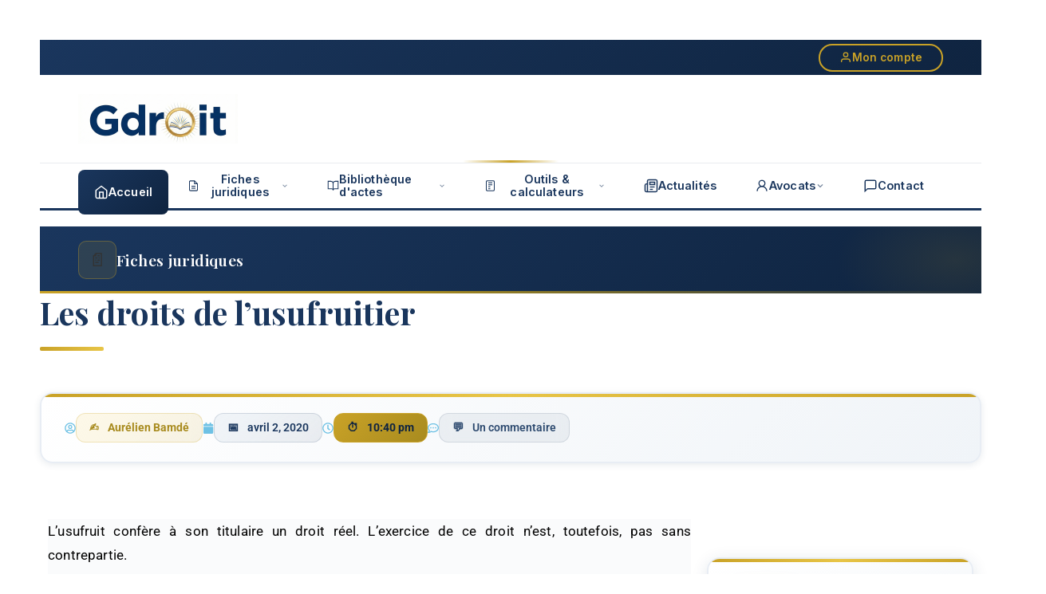

--- FILE ---
content_type: text/html; charset=UTF-8
request_url: https://aurelienbamde.com/2020/04/02/les-droits-de-lusufruitier/
body_size: 79398
content:
<!DOCTYPE html>
<html dir="ltr" lang="fr-FR" prefix="og: https://ogp.me/ns#">
<head>
	<meta charset="UTF-8" />
	<meta name="viewport" content="width=device-width, initial-scale=1" />
	<link rel="profile" href="http://gmpg.org/xfn/11" />
	<link rel="pingback" href="https://aurelienbamde.com/xmlrpc.php" />
	<script type="text/javascript">
/* <![CDATA[ */
(()=>{var e={};e.g=function(){if("object"==typeof globalThis)return globalThis;try{return this||new Function("return this")()}catch(e){if("object"==typeof window)return window}}(),function({ampUrl:n,isCustomizePreview:t,isAmpDevMode:r,noampQueryVarName:o,noampQueryVarValue:s,disabledStorageKey:i,mobileUserAgents:a,regexRegex:c}){if("undefined"==typeof sessionStorage)return;const d=new RegExp(c);if(!a.some((e=>{const n=e.match(d);return!(!n||!new RegExp(n[1],n[2]).test(navigator.userAgent))||navigator.userAgent.includes(e)})))return;e.g.addEventListener("DOMContentLoaded",(()=>{const e=document.getElementById("amp-mobile-version-switcher");if(!e)return;e.hidden=!1;const n=e.querySelector("a[href]");n&&n.addEventListener("click",(()=>{sessionStorage.removeItem(i)}))}));const g=r&&["paired-browsing-non-amp","paired-browsing-amp"].includes(window.name);if(sessionStorage.getItem(i)||t||g)return;const u=new URL(location.href),m=new URL(n);m.hash=u.hash,u.searchParams.has(o)&&s===u.searchParams.get(o)?sessionStorage.setItem(i,"1"):m.href!==u.href&&(window.stop(),location.replace(m.href))}({"ampUrl":"https:\/\/aurelienbamde.com\/2020\/04\/02\/les-droits-de-lusufruitier\/?amp=1","noampQueryVarName":"noamp","noampQueryVarValue":"mobile","disabledStorageKey":"amp_mobile_redirect_disabled","mobileUserAgents":["Mobile","Android","Silk\/","Kindle","BlackBerry","Opera Mini","Opera Mobi"],"regexRegex":"^\\\/((?:.|\\n)+)\\\/([i]*)$","isCustomizePreview":false,"isAmpDevMode":false})})();
/* ]]> */
</script>
<title>Les droits de l’usufruitier - Gdroit</title>
	<style>img:is([sizes="auto" i], [sizes^="auto," i]) { contain-intrinsic-size: 3000px 1500px }</style>
	
		<!-- All in One SEO 4.8.1.1 - aioseo.com -->
	<meta name="description" content="L’usufruit confère à son titulaire un droit réel. L’exercice de ce droit n’est, toutefois, pas sans contrepartie. Un certain nombre d’obligations sont mises à la charge de l’usufruitier la principale d’entre elles étant la restitution du bien dans le même état que celui où il se trouvait au moment de l’entrée en jouissance. De son" />
	<meta name="robots" content="max-image-preview:large" />
	<meta name="author" content="Aurélien Bamdé"/>
	<link rel="canonical" href="https://aurelienbamde.com/2020/04/02/les-droits-de-lusufruitier/" />
	<meta name="generator" content="All in One SEO (AIOSEO) 4.8.1.1" />
		<meta property="og:locale" content="fr_FR" />
		<meta property="og:site_name" content="Gdroit - Veritas juris in lumine" />
		<meta property="og:type" content="article" />
		<meta property="og:title" content="Les droits de l’usufruitier - Gdroit" />
		<meta property="og:description" content="L’usufruit confère à son titulaire un droit réel. L’exercice de ce droit n’est, toutefois, pas sans contrepartie. Un certain nombre d’obligations sont mises à la charge de l’usufruitier la principale d’entre elles étant la restitution du bien dans le même état que celui où il se trouvait au moment de l’entrée en jouissance. De son" />
		<meta property="og:url" content="https://aurelienbamde.com/2020/04/02/les-droits-de-lusufruitier/" />
		<meta property="article:published_time" content="2020-04-02T21:40:40+00:00" />
		<meta property="article:modified_time" content="2021-09-24T22:02:39+00:00" />
		<meta name="twitter:card" content="summary_large_image" />
		<meta name="twitter:title" content="Les droits de l’usufruitier - Gdroit" />
		<meta name="twitter:description" content="L’usufruit confère à son titulaire un droit réel. L’exercice de ce droit n’est, toutefois, pas sans contrepartie. Un certain nombre d’obligations sont mises à la charge de l’usufruitier la principale d’entre elles étant la restitution du bien dans le même état que celui où il se trouvait au moment de l’entrée en jouissance. De son" />
		<script type="application/ld+json" class="aioseo-schema">
			{"@context":"https:\/\/schema.org","@graph":[{"@type":"BlogPosting","@id":"https:\/\/aurelienbamde.com\/2020\/04\/02\/les-droits-de-lusufruitier\/#blogposting","name":"Les droits de l\u2019usufruitier - Gdroit","headline":"Les droits de l&#8217;usufruitier","author":{"@id":"https:\/\/aurelienbamde.com\/author\/aurelienbamde\/#author"},"publisher":{"@id":"https:\/\/aurelienbamde.com\/#organization"},"image":{"@type":"ImageObject","url":"https:\/\/aurelienbamde.com\/wp-content\/uploads\/2020\/04\/ring-4612457_640-1.jpg","width":430,"height":226},"datePublished":"2020-04-02T22:40:40+01:00","dateModified":"2021-09-24T23:02:39+01:00","inLanguage":"fr-FR","commentCount":1,"mainEntityOfPage":{"@id":"https:\/\/aurelienbamde.com\/2020\/04\/02\/les-droits-de-lusufruitier\/#webpage"},"isPartOf":{"@id":"https:\/\/aurelienbamde.com\/2020\/04\/02\/les-droits-de-lusufruitier\/#webpage"},"articleSection":"Droit de propri\u00e9t\u00e9, Droit des biens, Les biens, nue-propri\u00e9t\u00e9, Usufruit, 589, acquisition, action confessoire, action en justice, action en revendication, action personnelle, action possessoire, ali\u00e9ner, arbres de haute futaie, avocat, bail, Bail commercial, bail d'habitation, baux, bien mobilier, bois taillis, bon p\u00e8re de famille, charges, code civil, conditions, crit\u00e8res, droit d'agir, droit d'ali\u00e9ner, droit d'habitation, droit d'user, droit de propri\u00e9t\u00e9, droit r\u00e9el, droits de disposer, dur\u00e9e, for\u00eats, fructus, fruits, fruits civils, fruits industriels, fruits naturels, huissier, immeuble, jouir, Jouissance, juge, l\u00e9gataire \u00e0 titre particulier, l\u00e9gataire \u00e0 titre universel, l\u00e9gataire universel, meubl\u00e9, notaire, nu-propri\u00e9taire, nue-propri\u00e9t\u00e9, perception, produits, propri\u00e9t\u00e9, tours, usufruit, usufruit conventionnel, usufruit judiciaire, usufruitiers, usus"},{"@type":"BreadcrumbList","@id":"https:\/\/aurelienbamde.com\/2020\/04\/02\/les-droits-de-lusufruitier\/#breadcrumblist","itemListElement":[{"@type":"ListItem","@id":"https:\/\/aurelienbamde.com\/#listItem","position":1,"name":"Domicile","item":"https:\/\/aurelienbamde.com\/","nextItem":{"@type":"ListItem","@id":"https:\/\/aurelienbamde.com\/2020\/#listItem","name":"2020"}},{"@type":"ListItem","@id":"https:\/\/aurelienbamde.com\/2020\/#listItem","position":2,"name":"2020","item":"https:\/\/aurelienbamde.com\/2020\/","nextItem":{"@type":"ListItem","@id":"https:\/\/aurelienbamde.com\/2020\/04\/#listItem","name":"April"},"previousItem":{"@type":"ListItem","@id":"https:\/\/aurelienbamde.com\/#listItem","name":"Domicile"}},{"@type":"ListItem","@id":"https:\/\/aurelienbamde.com\/2020\/04\/#listItem","position":3,"name":"April","item":"https:\/\/aurelienbamde.com\/2020\/04\/","nextItem":{"@type":"ListItem","@id":"https:\/\/aurelienbamde.com\/2020\/04\/02\/#listItem","name":"2"},"previousItem":{"@type":"ListItem","@id":"https:\/\/aurelienbamde.com\/2020\/#listItem","name":"2020"}},{"@type":"ListItem","@id":"https:\/\/aurelienbamde.com\/2020\/04\/02\/#listItem","position":4,"name":"2","item":"https:\/\/aurelienbamde.com\/2020\/04\/02\/","nextItem":{"@type":"ListItem","@id":"https:\/\/aurelienbamde.com\/2020\/04\/02\/les-droits-de-lusufruitier\/#listItem","name":"Les droits de l'usufruitier"},"previousItem":{"@type":"ListItem","@id":"https:\/\/aurelienbamde.com\/2020\/04\/#listItem","name":"April"}},{"@type":"ListItem","@id":"https:\/\/aurelienbamde.com\/2020\/04\/02\/les-droits-de-lusufruitier\/#listItem","position":5,"name":"Les droits de l'usufruitier","previousItem":{"@type":"ListItem","@id":"https:\/\/aurelienbamde.com\/2020\/04\/02\/#listItem","name":"2"}}]},{"@type":"Organization","@id":"https:\/\/aurelienbamde.com\/#organization","name":"Gdroit","description":"Veritas juris in lumine","url":"https:\/\/aurelienbamde.com\/"},{"@type":"Person","@id":"https:\/\/aurelienbamde.com\/author\/aurelienbamde\/#author","url":"https:\/\/aurelienbamde.com\/author\/aurelienbamde\/","name":"Aur\u00e9lien Bamd\u00e9","image":{"@type":"ImageObject","@id":"https:\/\/aurelienbamde.com\/2020\/04\/02\/les-droits-de-lusufruitier\/#authorImage","url":"https:\/\/secure.gravatar.com\/avatar\/a828d344b38b60f166e8532b4fcca15d8ee5b83eaffb70acc43d324b1d0d5a63?s=96&r=g","width":96,"height":96,"caption":"Aur\u00e9lien Bamd\u00e9"}},{"@type":"WebPage","@id":"https:\/\/aurelienbamde.com\/2020\/04\/02\/les-droits-de-lusufruitier\/#webpage","url":"https:\/\/aurelienbamde.com\/2020\/04\/02\/les-droits-de-lusufruitier\/","name":"Les droits de l\u2019usufruitier - Gdroit","description":"L\u2019usufruit conf\u00e8re \u00e0 son titulaire un droit r\u00e9el. L\u2019exercice de ce droit n\u2019est, toutefois, pas sans contrepartie. Un certain nombre d\u2019obligations sont mises \u00e0 la charge de l\u2019usufruitier la principale d\u2019entre elles \u00e9tant la restitution du bien dans le m\u00eame \u00e9tat que celui o\u00f9 il se trouvait au moment de l\u2019entr\u00e9e en jouissance. De son","inLanguage":"fr-FR","isPartOf":{"@id":"https:\/\/aurelienbamde.com\/#website"},"breadcrumb":{"@id":"https:\/\/aurelienbamde.com\/2020\/04\/02\/les-droits-de-lusufruitier\/#breadcrumblist"},"author":{"@id":"https:\/\/aurelienbamde.com\/author\/aurelienbamde\/#author"},"creator":{"@id":"https:\/\/aurelienbamde.com\/author\/aurelienbamde\/#author"},"image":{"@type":"ImageObject","url":"https:\/\/aurelienbamde.com\/wp-content\/uploads\/2020\/04\/ring-4612457_640-1.jpg","@id":"https:\/\/aurelienbamde.com\/2020\/04\/02\/les-droits-de-lusufruitier\/#mainImage","width":430,"height":226},"primaryImageOfPage":{"@id":"https:\/\/aurelienbamde.com\/2020\/04\/02\/les-droits-de-lusufruitier\/#mainImage"},"datePublished":"2020-04-02T22:40:40+01:00","dateModified":"2021-09-24T23:02:39+01:00"},{"@type":"WebSite","@id":"https:\/\/aurelienbamde.com\/#website","url":"https:\/\/aurelienbamde.com\/","name":"Gdroit","description":"Veritas juris in lumine","inLanguage":"fr-FR","publisher":{"@id":"https:\/\/aurelienbamde.com\/#organization"}}]}
		</script>
		<!-- All in One SEO -->

<link rel='dns-prefetch' href='//js.stripe.com' />
<link rel="alternate" type="application/rss+xml" title="Gdroit &raquo; Flux" href="https://aurelienbamde.com/feed/" />
<link rel="alternate" type="application/rss+xml" title="Gdroit &raquo; Flux des commentaires" href="https://aurelienbamde.com/comments/feed/" />
<link rel="alternate" type="application/rss+xml" title="Gdroit &raquo; Les droits de l&#8217;usufruitier Flux des commentaires" href="https://aurelienbamde.com/2020/04/02/les-droits-de-lusufruitier/feed/" />
<script type="text/javascript">
/* <![CDATA[ */
window._wpemojiSettings = {"baseUrl":"https:\/\/s.w.org\/images\/core\/emoji\/16.0.1\/72x72\/","ext":".png","svgUrl":"https:\/\/s.w.org\/images\/core\/emoji\/16.0.1\/svg\/","svgExt":".svg","source":{"concatemoji":"https:\/\/aurelienbamde.com\/wp-includes\/js\/wp-emoji-release.min.js?ver=6.8.3"}};
/*! This file is auto-generated */
!function(s,n){var o,i,e;function c(e){try{var t={supportTests:e,timestamp:(new Date).valueOf()};sessionStorage.setItem(o,JSON.stringify(t))}catch(e){}}function p(e,t,n){e.clearRect(0,0,e.canvas.width,e.canvas.height),e.fillText(t,0,0);var t=new Uint32Array(e.getImageData(0,0,e.canvas.width,e.canvas.height).data),a=(e.clearRect(0,0,e.canvas.width,e.canvas.height),e.fillText(n,0,0),new Uint32Array(e.getImageData(0,0,e.canvas.width,e.canvas.height).data));return t.every(function(e,t){return e===a[t]})}function u(e,t){e.clearRect(0,0,e.canvas.width,e.canvas.height),e.fillText(t,0,0);for(var n=e.getImageData(16,16,1,1),a=0;a<n.data.length;a++)if(0!==n.data[a])return!1;return!0}function f(e,t,n,a){switch(t){case"flag":return n(e,"\ud83c\udff3\ufe0f\u200d\u26a7\ufe0f","\ud83c\udff3\ufe0f\u200b\u26a7\ufe0f")?!1:!n(e,"\ud83c\udde8\ud83c\uddf6","\ud83c\udde8\u200b\ud83c\uddf6")&&!n(e,"\ud83c\udff4\udb40\udc67\udb40\udc62\udb40\udc65\udb40\udc6e\udb40\udc67\udb40\udc7f","\ud83c\udff4\u200b\udb40\udc67\u200b\udb40\udc62\u200b\udb40\udc65\u200b\udb40\udc6e\u200b\udb40\udc67\u200b\udb40\udc7f");case"emoji":return!a(e,"\ud83e\udedf")}return!1}function g(e,t,n,a){var r="undefined"!=typeof WorkerGlobalScope&&self instanceof WorkerGlobalScope?new OffscreenCanvas(300,150):s.createElement("canvas"),o=r.getContext("2d",{willReadFrequently:!0}),i=(o.textBaseline="top",o.font="600 32px Arial",{});return e.forEach(function(e){i[e]=t(o,e,n,a)}),i}function t(e){var t=s.createElement("script");t.src=e,t.defer=!0,s.head.appendChild(t)}"undefined"!=typeof Promise&&(o="wpEmojiSettingsSupports",i=["flag","emoji"],n.supports={everything:!0,everythingExceptFlag:!0},e=new Promise(function(e){s.addEventListener("DOMContentLoaded",e,{once:!0})}),new Promise(function(t){var n=function(){try{var e=JSON.parse(sessionStorage.getItem(o));if("object"==typeof e&&"number"==typeof e.timestamp&&(new Date).valueOf()<e.timestamp+604800&&"object"==typeof e.supportTests)return e.supportTests}catch(e){}return null}();if(!n){if("undefined"!=typeof Worker&&"undefined"!=typeof OffscreenCanvas&&"undefined"!=typeof URL&&URL.createObjectURL&&"undefined"!=typeof Blob)try{var e="postMessage("+g.toString()+"("+[JSON.stringify(i),f.toString(),p.toString(),u.toString()].join(",")+"));",a=new Blob([e],{type:"text/javascript"}),r=new Worker(URL.createObjectURL(a),{name:"wpTestEmojiSupports"});return void(r.onmessage=function(e){c(n=e.data),r.terminate(),t(n)})}catch(e){}c(n=g(i,f,p,u))}t(n)}).then(function(e){for(var t in e)n.supports[t]=e[t],n.supports.everything=n.supports.everything&&n.supports[t],"flag"!==t&&(n.supports.everythingExceptFlag=n.supports.everythingExceptFlag&&n.supports[t]);n.supports.everythingExceptFlag=n.supports.everythingExceptFlag&&!n.supports.flag,n.DOMReady=!1,n.readyCallback=function(){n.DOMReady=!0}}).then(function(){return e}).then(function(){var e;n.supports.everything||(n.readyCallback(),(e=n.source||{}).concatemoji?t(e.concatemoji):e.wpemoji&&e.twemoji&&(t(e.twemoji),t(e.wpemoji)))}))}((window,document),window._wpemojiSettings);
/* ]]> */
</script>
<link rel='stylesheet' id='hfe-widgets-style-css' href='https://aurelienbamde.com/wp-content/plugins/header-footer-elementor/inc/widgets-css/frontend.css?ver=2.7.0' type='text/css' media='all' />
<style id='wp-emoji-styles-inline-css' type='text/css'>

	img.wp-smiley, img.emoji {
		display: inline !important;
		border: none !important;
		box-shadow: none !important;
		height: 1em !important;
		width: 1em !important;
		margin: 0 0.07em !important;
		vertical-align: -0.1em !important;
		background: none !important;
		padding: 0 !important;
	}
</style>
<link rel='stylesheet' id='wp-block-library-css' href='https://aurelienbamde.com/wp-includes/css/dist/block-library/style.min.css?ver=6.8.3' type='text/css' media='all' />
<style id='wp-block-library-theme-inline-css' type='text/css'>
.wp-block-audio :where(figcaption){color:#555;font-size:13px;text-align:center}.is-dark-theme .wp-block-audio :where(figcaption){color:#ffffffa6}.wp-block-audio{margin:0 0 1em}.wp-block-code{border:1px solid #ccc;border-radius:4px;font-family:Menlo,Consolas,monaco,monospace;padding:.8em 1em}.wp-block-embed :where(figcaption){color:#555;font-size:13px;text-align:center}.is-dark-theme .wp-block-embed :where(figcaption){color:#ffffffa6}.wp-block-embed{margin:0 0 1em}.blocks-gallery-caption{color:#555;font-size:13px;text-align:center}.is-dark-theme .blocks-gallery-caption{color:#ffffffa6}:root :where(.wp-block-image figcaption){color:#555;font-size:13px;text-align:center}.is-dark-theme :root :where(.wp-block-image figcaption){color:#ffffffa6}.wp-block-image{margin:0 0 1em}.wp-block-pullquote{border-bottom:4px solid;border-top:4px solid;color:currentColor;margin-bottom:1.75em}.wp-block-pullquote cite,.wp-block-pullquote footer,.wp-block-pullquote__citation{color:currentColor;font-size:.8125em;font-style:normal;text-transform:uppercase}.wp-block-quote{border-left:.25em solid;margin:0 0 1.75em;padding-left:1em}.wp-block-quote cite,.wp-block-quote footer{color:currentColor;font-size:.8125em;font-style:normal;position:relative}.wp-block-quote:where(.has-text-align-right){border-left:none;border-right:.25em solid;padding-left:0;padding-right:1em}.wp-block-quote:where(.has-text-align-center){border:none;padding-left:0}.wp-block-quote.is-large,.wp-block-quote.is-style-large,.wp-block-quote:where(.is-style-plain){border:none}.wp-block-search .wp-block-search__label{font-weight:700}.wp-block-search__button{border:1px solid #ccc;padding:.375em .625em}:where(.wp-block-group.has-background){padding:1.25em 2.375em}.wp-block-separator.has-css-opacity{opacity:.4}.wp-block-separator{border:none;border-bottom:2px solid;margin-left:auto;margin-right:auto}.wp-block-separator.has-alpha-channel-opacity{opacity:1}.wp-block-separator:not(.is-style-wide):not(.is-style-dots){width:100px}.wp-block-separator.has-background:not(.is-style-dots){border-bottom:none;height:1px}.wp-block-separator.has-background:not(.is-style-wide):not(.is-style-dots){height:2px}.wp-block-table{margin:0 0 1em}.wp-block-table td,.wp-block-table th{word-break:normal}.wp-block-table :where(figcaption){color:#555;font-size:13px;text-align:center}.is-dark-theme .wp-block-table :where(figcaption){color:#ffffffa6}.wp-block-video :where(figcaption){color:#555;font-size:13px;text-align:center}.is-dark-theme .wp-block-video :where(figcaption){color:#ffffffa6}.wp-block-video{margin:0 0 1em}:root :where(.wp-block-template-part.has-background){margin-bottom:0;margin-top:0;padding:1.25em 2.375em}
</style>
<style id='classic-theme-styles-inline-css' type='text/css'>
/*! This file is auto-generated */
.wp-block-button__link{color:#fff;background-color:#32373c;border-radius:9999px;box-shadow:none;text-decoration:none;padding:calc(.667em + 2px) calc(1.333em + 2px);font-size:1.125em}.wp-block-file__button{background:#32373c;color:#fff;text-decoration:none}
</style>
<style id='qsm-quiz-style-inline-css' type='text/css'>


</style>
<link rel='stylesheet' id='gravatar-enhanced-patterns-shared-css' href='https://aurelienbamde.com/wp-content/plugins/gravatar-enhanced/build/patterns-shared.css?ver=226b181ff45084e801e6' type='text/css' media='all' />
<link rel='stylesheet' id='gravatar-enhanced-patterns-edit-css' href='https://aurelienbamde.com/wp-content/plugins/gravatar-enhanced/build/patterns-edit.css?ver=a2fa5a272b4a5f94db7a' type='text/css' media='all' />
<style id='global-styles-inline-css' type='text/css'>
:root{--wp--preset--aspect-ratio--square: 1;--wp--preset--aspect-ratio--4-3: 4/3;--wp--preset--aspect-ratio--3-4: 3/4;--wp--preset--aspect-ratio--3-2: 3/2;--wp--preset--aspect-ratio--2-3: 2/3;--wp--preset--aspect-ratio--16-9: 16/9;--wp--preset--aspect-ratio--9-16: 9/16;--wp--preset--color--black: #000000;--wp--preset--color--cyan-bluish-gray: #abb8c3;--wp--preset--color--white: #ffffff;--wp--preset--color--pale-pink: #f78da7;--wp--preset--color--vivid-red: #cf2e2e;--wp--preset--color--luminous-vivid-orange: #ff6900;--wp--preset--color--luminous-vivid-amber: #fcb900;--wp--preset--color--light-green-cyan: #7bdcb5;--wp--preset--color--vivid-green-cyan: #00d084;--wp--preset--color--pale-cyan-blue: #8ed1fc;--wp--preset--color--vivid-cyan-blue: #0693e3;--wp--preset--color--vivid-purple: #9b51e0;--wp--preset--gradient--vivid-cyan-blue-to-vivid-purple: linear-gradient(135deg,rgba(6,147,227,1) 0%,rgb(155,81,224) 100%);--wp--preset--gradient--light-green-cyan-to-vivid-green-cyan: linear-gradient(135deg,rgb(122,220,180) 0%,rgb(0,208,130) 100%);--wp--preset--gradient--luminous-vivid-amber-to-luminous-vivid-orange: linear-gradient(135deg,rgba(252,185,0,1) 0%,rgba(255,105,0,1) 100%);--wp--preset--gradient--luminous-vivid-orange-to-vivid-red: linear-gradient(135deg,rgba(255,105,0,1) 0%,rgb(207,46,46) 100%);--wp--preset--gradient--very-light-gray-to-cyan-bluish-gray: linear-gradient(135deg,rgb(238,238,238) 0%,rgb(169,184,195) 100%);--wp--preset--gradient--cool-to-warm-spectrum: linear-gradient(135deg,rgb(74,234,220) 0%,rgb(151,120,209) 20%,rgb(207,42,186) 40%,rgb(238,44,130) 60%,rgb(251,105,98) 80%,rgb(254,248,76) 100%);--wp--preset--gradient--blush-light-purple: linear-gradient(135deg,rgb(255,206,236) 0%,rgb(152,150,240) 100%);--wp--preset--gradient--blush-bordeaux: linear-gradient(135deg,rgb(254,205,165) 0%,rgb(254,45,45) 50%,rgb(107,0,62) 100%);--wp--preset--gradient--luminous-dusk: linear-gradient(135deg,rgb(255,203,112) 0%,rgb(199,81,192) 50%,rgb(65,88,208) 100%);--wp--preset--gradient--pale-ocean: linear-gradient(135deg,rgb(255,245,203) 0%,rgb(182,227,212) 50%,rgb(51,167,181) 100%);--wp--preset--gradient--electric-grass: linear-gradient(135deg,rgb(202,248,128) 0%,rgb(113,206,126) 100%);--wp--preset--gradient--midnight: linear-gradient(135deg,rgb(2,3,129) 0%,rgb(40,116,252) 100%);--wp--preset--font-size--small: 13px;--wp--preset--font-size--medium: 20px;--wp--preset--font-size--large: 36px;--wp--preset--font-size--x-large: 42px;--wp--preset--spacing--20: 0.44rem;--wp--preset--spacing--30: 0.67rem;--wp--preset--spacing--40: 1rem;--wp--preset--spacing--50: 1.5rem;--wp--preset--spacing--60: 2.25rem;--wp--preset--spacing--70: 3.38rem;--wp--preset--spacing--80: 5.06rem;--wp--preset--shadow--natural: 6px 6px 9px rgba(0, 0, 0, 0.2);--wp--preset--shadow--deep: 12px 12px 50px rgba(0, 0, 0, 0.4);--wp--preset--shadow--sharp: 6px 6px 0px rgba(0, 0, 0, 0.2);--wp--preset--shadow--outlined: 6px 6px 0px -3px rgba(255, 255, 255, 1), 6px 6px rgba(0, 0, 0, 1);--wp--preset--shadow--crisp: 6px 6px 0px rgba(0, 0, 0, 1);}:where(.is-layout-flex){gap: 0.5em;}:where(.is-layout-grid){gap: 0.5em;}body .is-layout-flex{display: flex;}.is-layout-flex{flex-wrap: wrap;align-items: center;}.is-layout-flex > :is(*, div){margin: 0;}body .is-layout-grid{display: grid;}.is-layout-grid > :is(*, div){margin: 0;}:where(.wp-block-columns.is-layout-flex){gap: 2em;}:where(.wp-block-columns.is-layout-grid){gap: 2em;}:where(.wp-block-post-template.is-layout-flex){gap: 1.25em;}:where(.wp-block-post-template.is-layout-grid){gap: 1.25em;}.has-black-color{color: var(--wp--preset--color--black) !important;}.has-cyan-bluish-gray-color{color: var(--wp--preset--color--cyan-bluish-gray) !important;}.has-white-color{color: var(--wp--preset--color--white) !important;}.has-pale-pink-color{color: var(--wp--preset--color--pale-pink) !important;}.has-vivid-red-color{color: var(--wp--preset--color--vivid-red) !important;}.has-luminous-vivid-orange-color{color: var(--wp--preset--color--luminous-vivid-orange) !important;}.has-luminous-vivid-amber-color{color: var(--wp--preset--color--luminous-vivid-amber) !important;}.has-light-green-cyan-color{color: var(--wp--preset--color--light-green-cyan) !important;}.has-vivid-green-cyan-color{color: var(--wp--preset--color--vivid-green-cyan) !important;}.has-pale-cyan-blue-color{color: var(--wp--preset--color--pale-cyan-blue) !important;}.has-vivid-cyan-blue-color{color: var(--wp--preset--color--vivid-cyan-blue) !important;}.has-vivid-purple-color{color: var(--wp--preset--color--vivid-purple) !important;}.has-black-background-color{background-color: var(--wp--preset--color--black) !important;}.has-cyan-bluish-gray-background-color{background-color: var(--wp--preset--color--cyan-bluish-gray) !important;}.has-white-background-color{background-color: var(--wp--preset--color--white) !important;}.has-pale-pink-background-color{background-color: var(--wp--preset--color--pale-pink) !important;}.has-vivid-red-background-color{background-color: var(--wp--preset--color--vivid-red) !important;}.has-luminous-vivid-orange-background-color{background-color: var(--wp--preset--color--luminous-vivid-orange) !important;}.has-luminous-vivid-amber-background-color{background-color: var(--wp--preset--color--luminous-vivid-amber) !important;}.has-light-green-cyan-background-color{background-color: var(--wp--preset--color--light-green-cyan) !important;}.has-vivid-green-cyan-background-color{background-color: var(--wp--preset--color--vivid-green-cyan) !important;}.has-pale-cyan-blue-background-color{background-color: var(--wp--preset--color--pale-cyan-blue) !important;}.has-vivid-cyan-blue-background-color{background-color: var(--wp--preset--color--vivid-cyan-blue) !important;}.has-vivid-purple-background-color{background-color: var(--wp--preset--color--vivid-purple) !important;}.has-black-border-color{border-color: var(--wp--preset--color--black) !important;}.has-cyan-bluish-gray-border-color{border-color: var(--wp--preset--color--cyan-bluish-gray) !important;}.has-white-border-color{border-color: var(--wp--preset--color--white) !important;}.has-pale-pink-border-color{border-color: var(--wp--preset--color--pale-pink) !important;}.has-vivid-red-border-color{border-color: var(--wp--preset--color--vivid-red) !important;}.has-luminous-vivid-orange-border-color{border-color: var(--wp--preset--color--luminous-vivid-orange) !important;}.has-luminous-vivid-amber-border-color{border-color: var(--wp--preset--color--luminous-vivid-amber) !important;}.has-light-green-cyan-border-color{border-color: var(--wp--preset--color--light-green-cyan) !important;}.has-vivid-green-cyan-border-color{border-color: var(--wp--preset--color--vivid-green-cyan) !important;}.has-pale-cyan-blue-border-color{border-color: var(--wp--preset--color--pale-cyan-blue) !important;}.has-vivid-cyan-blue-border-color{border-color: var(--wp--preset--color--vivid-cyan-blue) !important;}.has-vivid-purple-border-color{border-color: var(--wp--preset--color--vivid-purple) !important;}.has-vivid-cyan-blue-to-vivid-purple-gradient-background{background: var(--wp--preset--gradient--vivid-cyan-blue-to-vivid-purple) !important;}.has-light-green-cyan-to-vivid-green-cyan-gradient-background{background: var(--wp--preset--gradient--light-green-cyan-to-vivid-green-cyan) !important;}.has-luminous-vivid-amber-to-luminous-vivid-orange-gradient-background{background: var(--wp--preset--gradient--luminous-vivid-amber-to-luminous-vivid-orange) !important;}.has-luminous-vivid-orange-to-vivid-red-gradient-background{background: var(--wp--preset--gradient--luminous-vivid-orange-to-vivid-red) !important;}.has-very-light-gray-to-cyan-bluish-gray-gradient-background{background: var(--wp--preset--gradient--very-light-gray-to-cyan-bluish-gray) !important;}.has-cool-to-warm-spectrum-gradient-background{background: var(--wp--preset--gradient--cool-to-warm-spectrum) !important;}.has-blush-light-purple-gradient-background{background: var(--wp--preset--gradient--blush-light-purple) !important;}.has-blush-bordeaux-gradient-background{background: var(--wp--preset--gradient--blush-bordeaux) !important;}.has-luminous-dusk-gradient-background{background: var(--wp--preset--gradient--luminous-dusk) !important;}.has-pale-ocean-gradient-background{background: var(--wp--preset--gradient--pale-ocean) !important;}.has-electric-grass-gradient-background{background: var(--wp--preset--gradient--electric-grass) !important;}.has-midnight-gradient-background{background: var(--wp--preset--gradient--midnight) !important;}.has-small-font-size{font-size: var(--wp--preset--font-size--small) !important;}.has-medium-font-size{font-size: var(--wp--preset--font-size--medium) !important;}.has-large-font-size{font-size: var(--wp--preset--font-size--large) !important;}.has-x-large-font-size{font-size: var(--wp--preset--font-size--x-large) !important;}
:where(.wp-block-post-template.is-layout-flex){gap: 1.25em;}:where(.wp-block-post-template.is-layout-grid){gap: 1.25em;}
:where(.wp-block-columns.is-layout-flex){gap: 2em;}:where(.wp-block-columns.is-layout-grid){gap: 2em;}
:root :where(.wp-block-pullquote){font-size: 1.5em;line-height: 1.6;}
</style>
<link rel='stylesheet' id='gravatar-enhanced-patterns-view-css' href='https://aurelienbamde.com/wp-content/plugins/gravatar-enhanced/build/patterns-view.css?ver=c8f3511e42e7f7bff2d6' type='text/css' media='all' />
<link rel='stylesheet' id='simulateur-styles-css' href='https://aurelienbamde.com/wp-content/plugins/simulateur-prestation/includes/../assets/style.css?ver=6.8.3' type='text/css' media='all' />
<link rel='stylesheet' id='simulateur-style-css' href='https://aurelienbamde.com/wp-content/plugins/simulateur-prestation/assets/style.css?ver=6.8.3' type='text/css' media='all' />
<link rel='stylesheet' id='simulateur-style-gratuit-css' href='https://aurelienbamde.com/wp-content/plugins/simulateur-prestation/assets/style-mode-gratuit.css?ver=6.8.3' type='text/css' media='all' />
<link rel='stylesheet' id='hfe-style-css' href='https://aurelienbamde.com/wp-content/plugins/header-footer-elementor/assets/css/header-footer-elementor.css?ver=2.7.0' type='text/css' media='all' />
<link rel='stylesheet' id='elementor-frontend-css' href='https://aurelienbamde.com/wp-content/plugins/elementor/assets/css/frontend.min.css?ver=3.33.2' type='text/css' media='all' />
<link rel='stylesheet' id='font-awesome-css' href='https://aurelienbamde.com/wp-content/plugins/elementor/assets/lib/font-awesome/css/font-awesome.min.css?ver=4.7.0' type='text/css' media='all' />
<link rel='stylesheet' id='jupiterx-core-raven-frontend-css' href='https://aurelienbamde.com/wp-content/plugins/jupiterx-core/includes/extensions/raven/assets/css/frontend.min.css?ver=6.8.3' type='text/css' media='all' />
<link rel='stylesheet' id='elementor-post-35629-css' href='https://aurelienbamde.com/wp-content/uploads/elementor/css/post-35629.css?ver=1764535713' type='text/css' media='all' />
<link rel='stylesheet' id='flatpickr-css' href='https://aurelienbamde.com/wp-content/plugins/elementor/assets/lib/flatpickr/flatpickr.min.css?ver=4.6.13' type='text/css' media='all' />
<link rel='stylesheet' id='elementor-post-35735-css' href='https://aurelienbamde.com/wp-content/uploads/elementor/css/post-35735.css?ver=1764535713' type='text/css' media='all' />
<link rel='stylesheet' id='elementor-post-35879-css' href='https://aurelienbamde.com/wp-content/uploads/elementor/css/post-35879.css?ver=1764535713' type='text/css' media='all' />
<link rel='stylesheet' id='jupiterx-popups-animation-css' href='https://aurelienbamde.com/wp-content/plugins/jupiterx-core/includes/extensions/raven/assets/lib/animate/animate.min.css?ver=4.12.0' type='text/css' media='all' />
<link rel='stylesheet' id='jupiterx-css' href='https://aurelienbamde.com/wp-content/uploads/jupiterx/compiler/jupiterx/0156b60.css?ver=4.12.0' type='text/css' media='all' />
<link rel='stylesheet' id='jupiterx-elements-dynamic-styles-css' href='https://aurelienbamde.com/wp-content/uploads/jupiterx/compiler/jupiterx-elements-dynamic-styles/b021dd9.css?ver=4.12.0' type='text/css' media='all' />
<link rel='stylesheet' id='widget-heading-css' href='https://aurelienbamde.com/wp-content/plugins/elementor/assets/css/widget-heading.min.css?ver=3.33.2' type='text/css' media='all' />
<link rel='stylesheet' id='widget-post-info-css' href='https://aurelienbamde.com/wp-content/plugins/elementor-pro/assets/css/widget-post-info.min.css?ver=3.33.1' type='text/css' media='all' />
<link rel='stylesheet' id='widget-icon-list-css' href='https://aurelienbamde.com/wp-content/plugins/elementor/assets/css/widget-icon-list.min.css?ver=3.33.2' type='text/css' media='all' />
<link rel='stylesheet' id='widget-author-box-css' href='https://aurelienbamde.com/wp-content/plugins/elementor-pro/assets/css/widget-author-box.min.css?ver=3.33.1' type='text/css' media='all' />
<link rel='stylesheet' id='widget-share-buttons-css' href='https://aurelienbamde.com/wp-content/plugins/elementor-pro/assets/css/widget-share-buttons.min.css?ver=3.33.1' type='text/css' media='all' />
<link rel='stylesheet' id='e-apple-webkit-css' href='https://aurelienbamde.com/wp-content/plugins/elementor/assets/css/conditionals/apple-webkit.min.css?ver=3.33.2' type='text/css' media='all' />
<link rel='stylesheet' id='elementor-post-55206-css' href='https://aurelienbamde.com/wp-content/uploads/elementor/css/post-55206.css?ver=1764535730' type='text/css' media='all' />
<link rel='stylesheet' id='font-awesome-5-all-css' href='https://aurelienbamde.com/wp-content/plugins/elementor/assets/lib/font-awesome/css/all.min.css?ver=3.33.2' type='text/css' media='all' />
<link rel='stylesheet' id='font-awesome-4-shim-css' href='https://aurelienbamde.com/wp-content/plugins/elementor/assets/lib/font-awesome/css/v4-shims.min.css?ver=3.33.2' type='text/css' media='all' />
<link rel='stylesheet' id='gravatar-enhanced-hovercards-css' href='https://aurelienbamde.com/wp-content/plugins/gravatar-enhanced/build/style-hovercards.css?ver=801f9da4ebe630b1776f' type='text/css' media='all' />
<link rel='stylesheet' id='gravatar-enhanced-comments-css' href='https://aurelienbamde.com/wp-content/plugins/gravatar-enhanced/build/style-comments.css?ver=0c36743e970ecde91ff0' type='text/css' media='all' />
<link rel='stylesheet' id='tablepress-default-css' href='https://aurelienbamde.com/wp-content/tablepress-combined.min.css?ver=1061' type='text/css' media='all' />
<link rel='stylesheet' id='hfe-elementor-icons-css' href='https://aurelienbamde.com/wp-content/plugins/elementor/assets/lib/eicons/css/elementor-icons.min.css?ver=5.34.0' type='text/css' media='all' />
<link rel='stylesheet' id='hfe-icons-list-css' href='https://aurelienbamde.com/wp-content/plugins/elementor/assets/css/widget-icon-list.min.css?ver=3.24.3' type='text/css' media='all' />
<link rel='stylesheet' id='hfe-social-icons-css' href='https://aurelienbamde.com/wp-content/plugins/elementor/assets/css/widget-social-icons.min.css?ver=3.24.0' type='text/css' media='all' />
<link rel='stylesheet' id='hfe-social-share-icons-brands-css' href='https://aurelienbamde.com/wp-content/plugins/elementor/assets/lib/font-awesome/css/brands.css?ver=5.15.3' type='text/css' media='all' />
<link rel='stylesheet' id='hfe-social-share-icons-fontawesome-css' href='https://aurelienbamde.com/wp-content/plugins/elementor/assets/lib/font-awesome/css/fontawesome.css?ver=5.15.3' type='text/css' media='all' />
<link rel='stylesheet' id='hfe-nav-menu-icons-css' href='https://aurelienbamde.com/wp-content/plugins/elementor/assets/lib/font-awesome/css/solid.css?ver=5.15.3' type='text/css' media='all' />
<link rel='stylesheet' id='hfe-widget-blockquote-css' href='https://aurelienbamde.com/wp-content/plugins/elementor-pro/assets/css/widget-blockquote.min.css?ver=3.25.0' type='text/css' media='all' />
<link rel='stylesheet' id='hfe-mega-menu-css' href='https://aurelienbamde.com/wp-content/plugins/elementor-pro/assets/css/widget-mega-menu.min.css?ver=3.26.2' type='text/css' media='all' />
<link rel='stylesheet' id='hfe-nav-menu-widget-css' href='https://aurelienbamde.com/wp-content/plugins/elementor-pro/assets/css/widget-nav-menu.min.css?ver=3.26.0' type='text/css' media='all' />
<link rel='stylesheet' id='jupiterx-parent-style-css' href='https://aurelienbamde.com/wp-content/themes/jupiterx/style.css?ver=6.8.3' type='text/css' media='all' />
<link rel='stylesheet' id='jupiterx-child-style-css' href='https://aurelienbamde.com/wp-content/themes/jupiterx-child/style.css?ver=1757875702' type='text/css' media='all' />
<link rel='stylesheet' id='um_modal-css' href='https://aurelienbamde.com/wp-content/plugins/ultimate-member/assets/css/um-modal.min.css?ver=2.10.6' type='text/css' media='all' />
<link rel='stylesheet' id='um_ui-css' href='https://aurelienbamde.com/wp-content/plugins/ultimate-member/assets/libs/jquery-ui/jquery-ui.min.css?ver=1.13.2' type='text/css' media='all' />
<link rel='stylesheet' id='um_tipsy-css' href='https://aurelienbamde.com/wp-content/plugins/ultimate-member/assets/libs/tipsy/tipsy.min.css?ver=1.0.0a' type='text/css' media='all' />
<link rel='stylesheet' id='um_raty-css' href='https://aurelienbamde.com/wp-content/plugins/ultimate-member/assets/libs/raty/um-raty.min.css?ver=2.6.0' type='text/css' media='all' />
<link rel='stylesheet' id='select2-css' href='https://aurelienbamde.com/wp-content/plugins/ultimate-member/assets/libs/select2/select2.min.css?ver=4.0.13' type='text/css' media='all' />
<link rel='stylesheet' id='um_fileupload-css' href='https://aurelienbamde.com/wp-content/plugins/ultimate-member/assets/css/um-fileupload.min.css?ver=2.10.6' type='text/css' media='all' />
<link rel='stylesheet' id='um_confirm-css' href='https://aurelienbamde.com/wp-content/plugins/ultimate-member/assets/libs/um-confirm/um-confirm.min.css?ver=1.0' type='text/css' media='all' />
<link rel='stylesheet' id='um_datetime-css' href='https://aurelienbamde.com/wp-content/plugins/ultimate-member/assets/libs/pickadate/default.min.css?ver=3.6.2' type='text/css' media='all' />
<link rel='stylesheet' id='um_datetime_date-css' href='https://aurelienbamde.com/wp-content/plugins/ultimate-member/assets/libs/pickadate/default.date.min.css?ver=3.6.2' type='text/css' media='all' />
<link rel='stylesheet' id='um_datetime_time-css' href='https://aurelienbamde.com/wp-content/plugins/ultimate-member/assets/libs/pickadate/default.time.min.css?ver=3.6.2' type='text/css' media='all' />
<link rel='stylesheet' id='um_fonticons_ii-css' href='https://aurelienbamde.com/wp-content/plugins/ultimate-member/assets/libs/legacy/fonticons/fonticons-ii.min.css?ver=2.10.6' type='text/css' media='all' />
<link rel='stylesheet' id='um_fonticons_fa-css' href='https://aurelienbamde.com/wp-content/plugins/ultimate-member/assets/libs/legacy/fonticons/fonticons-fa.min.css?ver=2.10.6' type='text/css' media='all' />
<link rel='stylesheet' id='um_fontawesome-css' href='https://aurelienbamde.com/wp-content/plugins/ultimate-member/assets/css/um-fontawesome.min.css?ver=6.5.2' type='text/css' media='all' />
<link rel='stylesheet' id='um_common-css' href='https://aurelienbamde.com/wp-content/plugins/ultimate-member/assets/css/common.min.css?ver=2.10.6' type='text/css' media='all' />
<link rel='stylesheet' id='um_responsive-css' href='https://aurelienbamde.com/wp-content/plugins/ultimate-member/assets/css/um-responsive.min.css?ver=2.10.6' type='text/css' media='all' />
<link rel='stylesheet' id='um_styles-css' href='https://aurelienbamde.com/wp-content/plugins/ultimate-member/assets/css/um-styles.min.css?ver=2.10.6' type='text/css' media='all' />
<link rel='stylesheet' id='um_crop-css' href='https://aurelienbamde.com/wp-content/plugins/ultimate-member/assets/libs/cropper/cropper.min.css?ver=1.6.1' type='text/css' media='all' />
<link rel='stylesheet' id='um_profile-css' href='https://aurelienbamde.com/wp-content/plugins/ultimate-member/assets/css/um-profile.min.css?ver=2.10.6' type='text/css' media='all' />
<link rel='stylesheet' id='um_account-css' href='https://aurelienbamde.com/wp-content/plugins/ultimate-member/assets/css/um-account.min.css?ver=2.10.6' type='text/css' media='all' />
<link rel='stylesheet' id='um_misc-css' href='https://aurelienbamde.com/wp-content/plugins/ultimate-member/assets/css/um-misc.min.css?ver=2.10.6' type='text/css' media='all' />
<link rel='stylesheet' id='um_default_css-css' href='https://aurelienbamde.com/wp-content/plugins/ultimate-member/assets/css/um-old-default.min.css?ver=2.10.6' type='text/css' media='all' />
<link rel='stylesheet' id='lddte-post-typography-css' href='https://aurelienbamde.com/wp-content/themes/jupiterx-child/post-typography.css?ver=1757761663' type='text/css' media='all' />
<link rel='stylesheet' id='elementor-gf-local-roboto-css' href='https://aurelienbamde.com/wp-content/uploads/elementor/google-fonts/css/roboto.css?ver=1744717671' type='text/css' media='all' />
<script type="text/javascript" src="https://aurelienbamde.com/wp-includes/js/jquery/jquery.min.js?ver=3.7.1" id="jquery-core-js"></script>
<script type="text/javascript" src="https://aurelienbamde.com/wp-includes/js/jquery/jquery-migrate.min.js?ver=3.4.1" id="jquery-migrate-js"></script>
<script type="text/javascript" id="jquery-js-after">
/* <![CDATA[ */
!function($){"use strict";$(document).ready(function(){$(this).scrollTop()>100&&$(".hfe-scroll-to-top-wrap").removeClass("hfe-scroll-to-top-hide"),$(window).scroll(function(){$(this).scrollTop()<100?$(".hfe-scroll-to-top-wrap").fadeOut(300):$(".hfe-scroll-to-top-wrap").fadeIn(300)}),$(".hfe-scroll-to-top-wrap").on("click",function(){$("html, body").animate({scrollTop:0},300);return!1})})}(jQuery);
!function($){'use strict';$(document).ready(function(){var bar=$('.hfe-reading-progress-bar');if(!bar.length)return;$(window).on('scroll',function(){var s=$(window).scrollTop(),d=$(document).height()-$(window).height(),p=d? s/d*100:0;bar.css('width',p+'%')});});}(jQuery);
/* ]]> */
</script>
<script type="text/javascript" src="https://aurelienbamde.com/wp-content/themes/jupiterx/lib/assets/dist/js/utils.min.js?ver=4.12.0" id="jupiterx-utils-js"></script>
<script type="text/javascript" src="https://aurelienbamde.com/wp-content/plugins/elementor/assets/lib/font-awesome/js/v4-shims.min.js?ver=3.33.2" id="font-awesome-4-shim-js"></script>
<script type="text/javascript" src="https://aurelienbamde.com/wp-content/plugins/ultimate-member/assets/js/um-gdpr.min.js?ver=2.10.6" id="um-gdpr-js"></script>
<link rel="https://api.w.org/" href="https://aurelienbamde.com/wp-json/" /><link rel="alternate" title="JSON" type="application/json" href="https://aurelienbamde.com/wp-json/wp/v2/posts/17059" /><link rel="EditURI" type="application/rsd+xml" title="RSD" href="https://aurelienbamde.com/xmlrpc.php?rsd" />
<meta name="generator" content="WordPress 6.8.3" />
<link rel='shortlink' href='https://aurelienbamde.com/?p=17059' />
<link rel="alternate" title="oEmbed (JSON)" type="application/json+oembed" href="https://aurelienbamde.com/wp-json/oembed/1.0/embed?url=https%3A%2F%2Faurelienbamde.com%2F2020%2F04%2F02%2Fles-droits-de-lusufruitier%2F" />
<link rel="alternate" title="oEmbed (XML)" type="text/xml+oembed" href="https://aurelienbamde.com/wp-json/oembed/1.0/embed?url=https%3A%2F%2Faurelienbamde.com%2F2020%2F04%2F02%2Fles-droits-de-lusufruitier%2F&#038;format=xml" />
<link rel="alternate" type="text/html" media="only screen and (max-width: 640px)" href="https://aurelienbamde.com/2020/04/02/les-droits-de-lusufruitier/?amp=1"><meta name="generator" content="Elementor 3.33.2; features: e_font_icon_svg, additional_custom_breakpoints; settings: css_print_method-external, google_font-enabled, font_display-swap">
			<style>
				.e-con.e-parent:nth-of-type(n+4):not(.e-lazyloaded):not(.e-no-lazyload),
				.e-con.e-parent:nth-of-type(n+4):not(.e-lazyloaded):not(.e-no-lazyload) * {
					background-image: none !important;
				}
				@media screen and (max-height: 1024px) {
					.e-con.e-parent:nth-of-type(n+3):not(.e-lazyloaded):not(.e-no-lazyload),
					.e-con.e-parent:nth-of-type(n+3):not(.e-lazyloaded):not(.e-no-lazyload) * {
						background-image: none !important;
					}
				}
				@media screen and (max-height: 640px) {
					.e-con.e-parent:nth-of-type(n+2):not(.e-lazyloaded):not(.e-no-lazyload),
					.e-con.e-parent:nth-of-type(n+2):not(.e-lazyloaded):not(.e-no-lazyload) * {
						background-image: none !important;
					}
				}
			</style>
			<link rel="amphtml" href="https://aurelienbamde.com/2020/04/02/les-droits-de-lusufruitier/?amp=1">		<link rel="pingback" href="https://aurelienbamde.com/xmlrpc.php">
		<style>#amp-mobile-version-switcher{left:0;position:absolute;width:100%;z-index:100}#amp-mobile-version-switcher>a{background-color:#444;border:0;color:#eaeaea;display:block;font-family:-apple-system,BlinkMacSystemFont,Segoe UI,Roboto,Oxygen-Sans,Ubuntu,Cantarell,Helvetica Neue,sans-serif;font-size:16px;font-weight:600;padding:15px 0;text-align:center;-webkit-text-decoration:none;text-decoration:none}#amp-mobile-version-switcher>a:active,#amp-mobile-version-switcher>a:focus,#amp-mobile-version-switcher>a:hover{-webkit-text-decoration:underline;text-decoration:underline}</style><link rel="icon" href="https://aurelienbamde.com/wp-content/uploads/2025/09/cropped-Logo-Gdroit-1-32x32.png" sizes="32x32" />
<link rel="icon" href="https://aurelienbamde.com/wp-content/uploads/2025/09/cropped-Logo-Gdroit-1-192x192.png" sizes="192x192" />
<link rel="apple-touch-icon" href="https://aurelienbamde.com/wp-content/uploads/2025/09/cropped-Logo-Gdroit-1-180x180.png" />
<meta name="msapplication-TileImage" content="https://aurelienbamde.com/wp-content/uploads/2025/09/cropped-Logo-Gdroit-1-270x270.png" />
		<style type="text/css" id="wp-custom-css">
			
		</style>
		</head>

<body class="wp-singular post-template-default single single-post postid-17059 single-format-standard wp-custom-logo wp-theme-jupiterx wp-child-theme-jupiterx-child ehf-header ehf-footer ehf-template-jupiterx ehf-stylesheet-jupiterx-child ally-default elementor-page-55206 elementor-default elementor-template-full-width elementor-kit-35629">
<div id="page" class="hfeed site">

		<header id="masthead" itemscope="itemscope" itemtype="https://schema.org/WPHeader">
			<p class="main-title bhf-hidden" itemprop="headline"><a href="https://aurelienbamde.com" title="Gdroit" rel="home">Gdroit</a></p>
					<div data-elementor-type="wp-post" data-elementor-id="35735" class="elementor elementor-35735" data-elementor-post-type="elementor-hf">
				<div class="elementor-element elementor-element-5c8a5d0 e-flex e-con-boxed e-con e-parent" data-id="5c8a5d0" data-element_type="container">
					<div class="e-con-inner">
				<div class="elementor-element elementor-element-e5d5dfc elementor-widget elementor-widget-html" data-id="e5d5dfc" data-element_type="widget" data-widget_type="html.default">
				<div class="elementor-widget-container">
					<!DOCTYPE html>
<html lang="fr">
<head>
    <meta charset="UTF-8">
    <meta name="viewport" content="width=device-width, initial-scale=1.0">
    <title>Header G-droit News - Premium</title>
    <link rel="preconnect" href="https://fonts.googleapis.com">
    <link rel="preconnect" href="https://fonts.gstatic.com" crossorigin>
    <link href="https://fonts.googleapis.com/css2?family=Playfair+Display:wght@600;700;800&family=Inter:wght@400;500;600;700&display=swap" rel="stylesheet">
    <style>
/* ===== VARIABLES ===== */
:root {
  --gdn-navy: #1A365D;
  --gdn-navy-dark: #0F2440;
  --gdn-navy-light: #2D4A6F;
  --gdn-gold: #C9A227;
  --gdn-gold-light: #E8C547;
  --gdn-gold-dark: #A88B1F;
  --gdn-white: #FFFFFF;
  --gdn-cream: #FDFCFA;
  --gdn-gray-50: #F8F9FA;
  --gdn-gray-100: #F1F3F5;
  --gdn-gray-200: #E9ECEF;
  --gdn-gray-400: #ADB5BD;
  --gdn-gray-600: #6C757D;
  --gdn-gray-800: #343A40;
  --gdn-shadow-sm: 0 2px 8px rgba(26, 54, 93, 0.08);
  --gdn-shadow-md: 0 8px 32px rgba(26, 54, 93, 0.12);
  --gdn-shadow-lg: 0 16px 48px rgba(26, 54, 93, 0.16);
  --gdn-transition: cubic-bezier(0.4, 0, 0.2, 1);
}

/* ===== RESET ===== */
.gdn-header * {
  margin: 0;
  padding: 0;
  box-sizing: border-box;
}

.gdn-header {
  font-family: 'Inter', -apple-system, BlinkMacSystemFont, sans-serif;
  position: relative;
  z-index: 999999;
  width: 100%;
}

.gdn-container {
  max-width: 1440px;
  margin: 0 auto;
  padding: 0 48px;
}

/* ===== BARRE SUPÉRIEURE ===== */
.gdn-top-bar {
  background: linear-gradient(135deg, var(--gdn-navy) 0%, var(--gdn-navy-dark) 100%);
  position: relative;
  overflow: hidden;
}

.gdn-top-bar::before {
  content: '';
  position: absolute;
  top: 0;
  left: 0;
  right: 0;
  bottom: 0;
  background: url("data:image/svg+xml,%3Csvg width='60' height='60' viewBox='0 0 60 60' xmlns='http://www.w3.org/2000/svg'%3E%3Cpath d='M30 0L30 60M0 30L60 30' stroke='%23ffffff' stroke-width='0.3' stroke-opacity='0.03'/%3E%3C/svg%3E");
  pointer-events: none;
}

.gdn-top-bar .gdn-container {
  display: flex;
  align-items: center;
  justify-content: flex-end;
  height: 44px;
  position: relative;
  z-index: 1;
}

.gdn-account-btn {
  display: inline-flex;
  align-items: center;
  gap: 10px;
  padding: 8px 24px;
  background: transparent;
  border: 1.5px solid var(--gdn-gold);
  color: var(--gdn-gold);
  border-radius: 100px;
  font-weight: 600;
  font-size: 0.85rem;
  text-decoration: none;
  letter-spacing: 0.02em;
  transition: all 0.4s var(--gdn-transition);
  position: relative;
  overflow: hidden;
}

.gdn-account-btn::before {
  content: '';
  position: absolute;
  top: 0;
  left: -100%;
  width: 100%;
  height: 100%;
  background: linear-gradient(90deg, transparent, var(--gdn-gold), transparent);
  transition: left 0.6s var(--gdn-transition);
  opacity: 0.3;
}

.gdn-account-btn:hover::before {
  left: 100%;
}

.gdn-account-btn:hover {
  background: var(--gdn-gold);
  color: var(--gdn-navy-dark);
  box-shadow: 0 4px 20px rgba(201, 162, 39, 0.35);
  transform: translateY(-1px);
}

.gdn-account-btn svg {
  width: 16px;
  height: 16px;
  transition: transform 0.3s var(--gdn-transition);
}

.gdn-account-btn:hover svg {
  transform: scale(1.1);
}

/* ===== ZONE LOGO ===== */
.gdn-logo-zone {
  background: var(--gdn-white);
  padding: 24px 0;
  position: relative;
}

.gdn-logo-zone::after {
  content: '';
  position: absolute;
  bottom: 0;
  left: 50%;
  transform: translateX(-50%);
  width: 120px;
  height: 3px;
  background: linear-gradient(90deg, transparent, var(--gdn-gold), transparent);
}

.gdn-logo-zone .gdn-container {
  display: flex;
  align-items: center;
  justify-content: flex-start;
}

.gdn-logo {
  display: block;
  transition: transform 0.4s var(--gdn-transition);
}

.gdn-logo:hover {
  transform: scale(1.02);
}

.gdn-logo-img {
  height: 80px;
  width: auto;
}

/* ===== BARRE DE NAVIGATION ===== */
.gdn-nav-bar {
  background: var(--gdn-white);
  border-top: 1px solid var(--gdn-gray-200);
  border-bottom: 3px solid var(--gdn-navy);
  position: relative;
}

.gdn-nav-bar .gdn-container {
  display: flex;
  align-items: stretch;
  justify-content: center;
}

.gdn-nav-menu {
  display: flex;
  list-style: none;
  align-items: stretch;
  gap: 0;
  height: 56px;
}

.gdn-nav-item {
  position: relative;
  display: flex;
  align-items: stretch;
}

.gdn-nav-link {
  display: flex;
  align-items: center;
  gap: 8px;
  padding: 0 24px;
  color: var(--gdn-navy);
  text-decoration: none;
  font-weight: 600;
  font-size: 0.9rem;
  letter-spacing: 0.01em;
  transition: all 0.3s var(--gdn-transition);
  height: 100%;
  background: transparent;
  border: none;
  cursor: pointer;
  position: relative;
}

.gdn-nav-link::after {
  content: '';
  position: absolute;
  bottom: -3px;
  left: 50%;
  transform: translateX(-50%) scaleX(0);
  width: calc(100% - 32px);
  height: 3px;
  background: var(--gdn-gold);
  transition: transform 0.3s var(--gdn-transition);
}

.gdn-nav-link:hover::after,
.gdn-nav-item.active .gdn-nav-link::after {
  transform: translateX(-50%) scaleX(1);
}

.gdn-nav-link:hover {
  color: var(--gdn-gold-dark);
}

.gdn-nav-link svg.gdn-icon {
  width: 18px;
  height: 18px;
  stroke-width: 1.8;
  transition: all 0.3s var(--gdn-transition);
}

.gdn-nav-link:hover svg.gdn-icon {
  stroke: var(--gdn-gold);
}

.gdn-nav-link svg.gdn-chevron {
  width: 12px;
  height: 12px;
  stroke-width: 2.5;
  transition: transform 0.3s var(--gdn-transition);
  opacity: 0.6;
}

.gdn-has-mega:hover .gdn-chevron {
  transform: rotate(180deg);
}

/* Bouton Accueil spécial */
.gdn-home-link {
  background: linear-gradient(135deg, var(--gdn-navy) 0%, var(--gdn-navy-dark) 100%);
  color: var(--gdn-white) !important;
  margin: 8px 0;
  border-radius: 8px;
  padding: 0 20px !important;
}

.gdn-home-link::after {
  display: none;
}

.gdn-home-link svg {
  stroke: var(--gdn-white) !important;
  fill: none;
}

.gdn-home-link:hover {
  background: linear-gradient(135deg, var(--gdn-gold) 0%, var(--gdn-gold-dark) 100%);
  color: var(--gdn-navy-dark) !important;
  box-shadow: 0 4px 16px rgba(201, 162, 39, 0.3);
}

.gdn-home-link:hover svg {
  stroke: var(--gdn-navy-dark) !important;
}

/* ===== MEGA MENUS ===== */
.gdn-mega-menu {
  position: absolute;
  top: 100%;
  left: 50%;
  transform: translateX(-50%) translateY(10px);
  background: var(--gdn-white);
  border-radius: 16px;
  opacity: 0;
  visibility: hidden;
  pointer-events: none;
  transition: all 0.35s var(--gdn-transition);
  z-index: 999999;
  box-shadow: var(--gdn-shadow-lg);
  border: 1px solid var(--gdn-gray-200);
  margin-top: 3px;
}

.gdn-mega-menu::before {
  content: '';
  position: absolute;
  top: -20px;
  left: 0;
  right: 0;
  height: 20px;
}

.gdn-mega-menu::after {
  content: '';
  position: absolute;
  top: -8px;
  left: 50%;
  transform: translateX(-50%);
  width: 16px;
  height: 16px;
  background: var(--gdn-white);
  border-left: 1px solid var(--gdn-gray-200);
  border-top: 1px solid var(--gdn-gray-200);
  transform: translateX(-50%) rotate(45deg);
}

.gdn-nav-item:hover .gdn-mega-menu {
  opacity: 1;
  visibility: visible;
  pointer-events: all;
  transform: translateX(-50%) translateY(0);
}

/* Alignement des menus */
.gdn-nav-item:first-child .gdn-mega-menu,
.gdn-nav-item:nth-child(2) .gdn-mega-menu {
  left: 0;
  transform: translateX(0) translateY(10px);
}

.gdn-nav-item:first-child:hover .gdn-mega-menu,
.gdn-nav-item:nth-child(2):hover .gdn-mega-menu {
  transform: translateX(0) translateY(0);
}

.gdn-nav-item:first-child .gdn-mega-menu::after,
.gdn-nav-item:nth-child(2) .gdn-mega-menu::after {
  left: 60px;
}

/* ===== MEGA MENU - FICHES JURIDIQUES (Grand avec onglets) ===== */
.gdn-mega-fiches {
  width: 1100px;
  max-width: 95vw;
}

.gdn-mega-inner {
  display: flex;
  overflow: hidden;
  border-radius: 16px;
}

.gdn-tabs-sidebar {
  width: 280px;
  min-width: 280px;
  background: linear-gradient(180deg, var(--gdn-navy) 0%, var(--gdn-navy-dark) 100%);
  padding: 24px 0;
}

.gdn-tab-btn {
  display: flex;
  align-items: center;
  gap: 14px;
  width: 100%;
  padding: 16px 24px;
  background: transparent;
  border: none;
  cursor: pointer;
  color: rgba(255, 255, 255, 0.75);
  font-size: 0.9rem;
  font-weight: 500;
  text-align: left;
  transition: all 0.3s var(--gdn-transition);
  position: relative;
  font-family: inherit;
}

.gdn-tab-btn::before {
  content: '';
  position: absolute;
  left: 0;
  top: 0;
  bottom: 0;
  width: 4px;
  background: var(--gdn-gold);
  transform: scaleY(0);
  transition: transform 0.3s var(--gdn-transition);
}

.gdn-tab-btn:hover,
.gdn-tab-btn.active {
  background: rgba(255, 255, 255, 0.08);
  color: var(--gdn-white);
}

.gdn-tab-btn:hover::before,
.gdn-tab-btn.active::before {
  transform: scaleY(1);
}

.gdn-tab-icon {
  width: 42px;
  height: 42px;
  border-radius: 10px;
  display: flex;
  align-items: center;
  justify-content: center;
  flex-shrink: 0;
  transition: all 0.3s var(--gdn-transition);
}

.gdn-tab-btn.active .gdn-tab-icon {
  transform: scale(1.08);
  box-shadow: 0 4px 12px rgba(0, 0, 0, 0.25);
}

.gdn-tab-icon svg {
  width: 20px;
  height: 20px;
  stroke: var(--gdn-white);
}

.gdn-tab-info {
  display: flex;
  flex-direction: column;
  gap: 2px;
}

.gdn-tab-title {
  font-weight: 600;
  font-size: 0.9rem;
}

.gdn-tab-count {
  font-size: 0.72rem;
  opacity: 0.7;
  text-transform: uppercase;
  letter-spacing: 0.05em;
}

/* Couleurs des icônes */
.gdn-icon-gold { background: linear-gradient(135deg, var(--gdn-gold) 0%, var(--gdn-gold-dark) 100%); }
.gdn-icon-blue { background: linear-gradient(135deg, #3B82F6 0%, #1D4ED8 100%); }
.gdn-icon-rose { background: linear-gradient(135deg, #EC4899 0%, #BE185D 100%); }
.gdn-icon-amber { background: linear-gradient(135deg, #F59E0B 0%, #B45309 100%); }
.gdn-icon-teal { background: linear-gradient(135deg, #14B8A6 0%, #0D9488 100%); }

/* Contenu des onglets */
.gdn-tabs-content {
  flex: 1;
  background: var(--gdn-white);
  padding: 32px;
  min-height: 380px;
}

.gdn-tab-panel {
  display: none;
  animation: fadeInPanel 0.35s var(--gdn-transition);
}

.gdn-tab-panel.active {
  display: block;
}

@keyframes fadeInPanel {
  from { opacity: 0; transform: translateX(10px); }
  to { opacity: 1; transform: translateX(0); }
}

.gdn-panel-header {
  margin-bottom: 24px;
  padding-bottom: 16px;
  border-bottom: 2px solid var(--gdn-gray-100);
}

.gdn-panel-title {
  font-family: 'Playfair Display', serif;
  font-size: 1.5rem;
  font-weight: 700;
  color: var(--gdn-navy);
  margin-bottom: 4px;
}

.gdn-panel-subtitle {
  font-size: 0.85rem;
  color: var(--gdn-gray-600);
}

.gdn-links-grid {
  display: grid;
  grid-template-columns: repeat(2, 1fr);
  gap: 12px;
}

.gdn-links-grid.single-col {
  grid-template-columns: 1fr;
}

.gdn-mega-link {
  display: flex;
  align-items: center;
  gap: 14px;
  padding: 14px 18px;
  background: var(--gdn-gray-50);
  border: 1px solid transparent;
  border-radius: 10px;
  text-decoration: none;
  color: var(--gdn-gray-800);
  font-weight: 500;
  font-size: 0.9rem;
  transition: all 0.3s var(--gdn-transition);
  position: relative;
  overflow: hidden;
}

.gdn-mega-link::before {
  content: '';
  position: absolute;
  left: 0;
  top: 0;
  bottom: 0;
  width: 3px;
  background: var(--gdn-gold);
  transform: scaleY(0);
  transition: transform 0.3s var(--gdn-transition);
}

.gdn-mega-link:hover {
  background: var(--gdn-white);
  border-color: var(--gdn-gray-200);
  color: var(--gdn-navy);
  box-shadow: var(--gdn-shadow-sm);
  transform: translateX(4px);
}

.gdn-mega-link:hover::before {
  transform: scaleY(1);
}

.gdn-mega-link svg {
  width: 18px;
  height: 18px;
  stroke: var(--gdn-gray-400);
  flex-shrink: 0;
  transition: all 0.3s var(--gdn-transition);
}

.gdn-mega-link:hover svg {
  stroke: var(--gdn-gold);
}

.gdn-mega-link span {
  flex: 1;
}

.gdn-link-arrow {
  opacity: 0;
  transform: translateX(-8px);
  transition: all 0.3s var(--gdn-transition);
}

.gdn-mega-link:hover .gdn-link-arrow {
  opacity: 1;
  transform: translateX(0);
}

/* ===== MEGA MENU - BIBLIOTHÈQUE D'ACTES ===== */
.gdn-mega-actes {
  width: 700px;
  max-width: 95vw;
  padding: 32px;
}

.gdn-actes-header {
  text-align: center;
  margin-bottom: 28px;
  padding-bottom: 20px;
  border-bottom: 2px solid var(--gdn-gray-100);
}

.gdn-actes-title {
  font-family: 'Playfair Display', serif;
  font-size: 1.4rem;
  font-weight: 700;
  color: var(--gdn-navy);
  margin-bottom: 6px;
}

.gdn-actes-subtitle {
  font-size: 0.85rem;
  color: var(--gdn-gray-600);
}

.gdn-actes-grid {
  display: grid;
  grid-template-columns: repeat(2, 1fr);
  gap: 24px;
  margin-bottom: 24px;
}

.gdn-actes-card {
  background: var(--gdn-gray-50);
  border-radius: 12px;
  padding: 20px;
  border: 1px solid var(--gdn-gray-200);
  transition: all 0.3s var(--gdn-transition);
}

.gdn-actes-card:hover {
  border-color: var(--gdn-gold);
  box-shadow: var(--gdn-shadow-sm);
}

.gdn-card-head {
  display: flex;
  align-items: center;
  gap: 12px;
  margin-bottom: 16px;
  padding-bottom: 12px;
  border-bottom: 1px solid var(--gdn-gray-200);
}

.gdn-card-icon {
  width: 40px;
  height: 40px;
  border-radius: 10px;
  display: flex;
  align-items: center;
  justify-content: center;
  flex-shrink: 0;
}

.gdn-card-icon svg {
  width: 20px;
  height: 20px;
  stroke: var(--gdn-white);
}

.gdn-card-title {
  font-weight: 700;
  font-size: 0.95rem;
  color: var(--gdn-navy);
}

.gdn-badge-premium {
  display: inline-block;
  padding: 3px 10px;
  background: linear-gradient(135deg, var(--gdn-gold) 0%, var(--gdn-gold-dark) 100%);
  color: var(--gdn-white);
  border-radius: 20px;
  font-size: 0.65rem;
  font-weight: 700;
  text-transform: uppercase;
  letter-spacing: 0.05em;
  margin-top: 4px;
}

.gdn-card-links {
  display: flex;
  flex-direction: column;
  gap: 6px;
}

.gdn-card-link {
  display: flex;
  align-items: center;
  gap: 10px;
  padding: 10px 12px;
  background: var(--gdn-white);
  border-radius: 8px;
  text-decoration: none;
  color: var(--gdn-gray-600);
  font-size: 0.85rem;
  font-weight: 500;
  transition: all 0.3s var(--gdn-transition);
}

.gdn-card-link:hover {
  background: var(--gdn-navy);
  color: var(--gdn-white);
  transform: translateX(4px);
}

.gdn-card-link svg {
  width: 14px;
  height: 14px;
  opacity: 0;
  transition: all 0.3s var(--gdn-transition);
}

.gdn-card-link:hover svg {
  opacity: 1;
  stroke: var(--gdn-gold);
}

.gdn-actes-footer {
  display: flex;
  gap: 12px;
  justify-content: center;
  padding-top: 20px;
  border-top: 1px solid var(--gdn-gray-200);
}

.gdn-cta-btn {
  display: inline-flex;
  align-items: center;
  gap: 8px;
  padding: 12px 24px;
  border-radius: 8px;
  text-decoration: none;
  font-weight: 600;
  font-size: 0.85rem;
  transition: all 0.3s var(--gdn-transition);
}

.gdn-cta-btn svg {
  width: 16px;
  height: 16px;
}

.gdn-cta-primary {
  background: var(--gdn-navy);
  color: var(--gdn-white);
}

.gdn-cta-primary:hover {
  background: var(--gdn-navy-dark);
  transform: translateY(-2px);
  box-shadow: 0 6px 20px rgba(26, 54, 93, 0.25);
}

.gdn-cta-gold {
  background: linear-gradient(135deg, var(--gdn-gold) 0%, var(--gdn-gold-dark) 100%);
  color: var(--gdn-navy-dark);
}

.gdn-cta-gold:hover {
  box-shadow: 0 6px 20px rgba(201, 162, 39, 0.35);
  transform: translateY(-2px);
}

/* ===== MEGA MENU - OUTILS ===== */
.gdn-mega-outils {
  width: 800px;
  max-width: 95vw;
  padding: 32px;
}

.gdn-outils-header {
  text-align: center;
  margin-bottom: 28px;
  padding-bottom: 20px;
  border-bottom: 2px solid var(--gdn-gray-100);
}

.gdn-outils-title {
  font-family: 'Playfair Display', serif;
  font-size: 1.4rem;
  font-weight: 700;
  color: var(--gdn-navy);
  margin-bottom: 6px;
}

.gdn-outils-subtitle {
  font-size: 0.85rem;
  color: var(--gdn-gray-600);
}

.gdn-outils-grid {
  display: grid;
  grid-template-columns: repeat(2, 1fr);
  gap: 20px;
  margin-bottom: 24px;
}

.gdn-outil-card {
  background: var(--gdn-white);
  border: 2px solid var(--gdn-gray-200);
  border-radius: 12px;
  padding: 24px;
  transition: all 0.3s var(--gdn-transition);
  display: flex;
  flex-direction: column;
}

.gdn-outil-card:hover {
  border-color: var(--gdn-gold);
  box-shadow: var(--gdn-shadow-md);
  transform: translateY(-4px);
}

.gdn-outil-head {
  display: flex;
  align-items: flex-start;
  gap: 14px;
  margin-bottom: 14px;
}

.gdn-outil-icon {
  width: 48px;
  height: 48px;
  border-radius: 12px;
  display: flex;
  align-items: center;
  justify-content: center;
  flex-shrink: 0;
}

.gdn-outil-icon svg {
  width: 24px;
  height: 24px;
  stroke: var(--gdn-white);
}

.gdn-outil-info h4 {
  font-weight: 700;
  font-size: 1rem;
  color: var(--gdn-navy);
  margin-bottom: 6px;
}

.gdn-badge-dispo {
  display: inline-block;
  padding: 3px 10px;
  background: linear-gradient(135deg, #10B981 0%, #059669 100%);
  color: var(--gdn-white);
  border-radius: 20px;
  font-size: 0.65rem;
  font-weight: 700;
  text-transform: uppercase;
  letter-spacing: 0.05em;
}

.gdn-outil-desc {
  font-size: 0.85rem;
  color: var(--gdn-gray-600);
  line-height: 1.5;
  margin-bottom: 16px;
  flex: 1;
}

.gdn-outil-cta {
  display: flex;
  align-items: center;
  justify-content: space-between;
  padding: 12px 16px;
  background: var(--gdn-navy);
  color: var(--gdn-white);
  border-radius: 8px;
  text-decoration: none;
  font-weight: 600;
  font-size: 0.85rem;
  transition: all 0.3s var(--gdn-transition);
  margin-top: auto;
}

.gdn-outil-cta:hover {
  background: var(--gdn-gold);
  color: var(--gdn-navy-dark);
}

.gdn-outil-cta svg {
  width: 16px;
  height: 16px;
}

.gdn-outils-footer {
  text-align: center;
  padding-top: 20px;
  border-top: 1px solid var(--gdn-gray-200);
}

/* ===== MEGA MENU - AVOCATS ===== */
.gdn-mega-avocats {
  width: 480px;
  max-width: 95vw;
  padding: 32px;
}

.gdn-avocats-header {
  text-align: center;
  margin-bottom: 24px;
}

.gdn-avocats-title {
  font-family: 'Playfair Display', serif;
  font-size: 1.3rem;
  font-weight: 700;
  color: var(--gdn-navy);
  margin-bottom: 6px;
}

.gdn-avocats-subtitle {
  font-size: 0.85rem;
  color: var(--gdn-gray-600);
}

.gdn-algoris-box {
  background: var(--gdn-gray-50);
  border-radius: 12px;
  padding: 28px;
  text-align: center;
  margin-bottom: 24px;
  border: 1px solid var(--gdn-gray-200);
}

.gdn-algoris-logo {
  margin-bottom: 16px;
}

.gdn-algoris-logo img {
  height: 60px;
  width: auto;
}

.gdn-algoris-text h4 {
  font-weight: 700;
  font-size: 1.05rem;
  color: var(--gdn-navy);
  margin-bottom: 10px;
}

.gdn-algoris-text p {
  font-size: 0.88rem;
  color: var(--gdn-gray-600);
  line-height: 1.6;
}

.gdn-avocats-buttons {
  display: flex;
  gap: 12px;
}

.gdn-avocats-buttons .gdn-cta-btn {
  flex: 1;
  justify-content: center;
}

/* ===== MENU MOBILE ===== */
.gdn-burger {
  display: none;
  flex-direction: column;
  gap: 5px;
  background: none;
  border: none;
  cursor: pointer;
  padding: 10px;
  z-index: 1000001;
}

.gdn-burger span {
  width: 26px;
  height: 2px;
  background: var(--gdn-navy);
  border-radius: 2px;
  transition: all 0.3s var(--gdn-transition);
}

.gdn-burger.active span:nth-child(1) {
  transform: rotate(45deg) translate(6px, 6px);
}

.gdn-burger.active span:nth-child(2) {
  opacity: 0;
}

.gdn-burger.active span:nth-child(3) {
  transform: rotate(-45deg) translate(6px, -6px);
}

.gdn-mobile-overlay {
  position: fixed;
  top: 0;
  left: 0;
  width: 100%;
  height: 100%;
  background: rgba(26, 54, 93, 0.6);
  backdrop-filter: blur(4px);
  opacity: 0;
  visibility: hidden;
  pointer-events: none;
  transition: all 0.4s var(--gdn-transition);
  z-index: 1000000;
}

.gdn-mobile-overlay.active {
  opacity: 1;
  visibility: visible;
  pointer-events: all;
}

.gdn-mobile-panel {
  position: fixed;
  top: 0;
  right: -100%;
  width: 100%;
  max-width: 400px;
  height: 100vh;
  background: var(--gdn-white);
  overflow-y: auto;
  transition: all 0.4s var(--gdn-transition);
  z-index: 1000001;
  box-shadow: -8px 0 32px rgba(26, 54, 93, 0.2);
}

.gdn-mobile-overlay.active .gdn-mobile-panel {
  right: 0;
}

.gdn-mobile-header {
  display: flex;
  align-items: center;
  justify-content: space-between;
  padding: 20px;
  background: var(--gdn-white);
  border-bottom: 1px solid var(--gdn-gray-200);
  position: sticky;
  top: 0;
  z-index: 10;
}

.gdn-mobile-logo {
  height: 50px;
  width: auto;
}

.gdn-mobile-close {
  width: 40px;
  height: 40px;
  border-radius: 10px;
  background: var(--gdn-gray-100);
  border: none;
  display: flex;
  align-items: center;
  justify-content: center;
  cursor: pointer;
  transition: all 0.3s var(--gdn-transition);
}

.gdn-mobile-close:hover {
  background: var(--gdn-navy);
}

.gdn-mobile-close svg {
  width: 18px;
  height: 18px;
  stroke: var(--gdn-gray-800);
  transition: stroke 0.3s;
}

.gdn-mobile-close:hover svg {
  stroke: var(--gdn-white);
}

.gdn-mobile-nav {
  padding: 16px;
}

.gdn-mobile-item {
  display: flex;
  align-items: center;
  gap: 14px;
  padding: 16px 20px;
  color: var(--gdn-gray-800);
  text-decoration: none;
  font-weight: 600;
  font-size: 0.95rem;
  border-radius: 10px;
  margin-bottom: 6px;
  transition: all 0.3s var(--gdn-transition);
  background: transparent;
  border: none;
  width: 100%;
  text-align: left;
  cursor: pointer;
}

.gdn-mobile-item svg {
  width: 20px;
  height: 20px;
  flex-shrink: 0;
  stroke: var(--gdn-gray-600);
}

.gdn-mobile-item:hover {
  background: var(--gdn-gray-50);
  color: var(--gdn-navy);
}

.gdn-mobile-home {
  background: var(--gdn-navy);
  color: var(--gdn-white);
  margin-bottom: 16px;
}

.gdn-mobile-home svg {
  stroke: var(--gdn-white);
}

.gdn-mobile-home:hover {
  background: var(--gdn-gold);
  color: var(--gdn-navy-dark);
}

.gdn-mobile-home:hover svg {
  stroke: var(--gdn-navy-dark);
}

.gdn-mobile-account {
  background: linear-gradient(135deg, var(--gdn-gold) 0%, var(--gdn-gold-dark) 100%);
  color: var(--gdn-navy-dark);
  margin-top: 16px;
}

.gdn-mobile-account svg {
  stroke: var(--gdn-navy-dark);
}

.gdn-mobile-account:hover {
  box-shadow: 0 4px 16px rgba(201, 162, 39, 0.35);
}

.gdn-accordion {
  margin-bottom: 6px;
}

.gdn-accordion-trigger {
  display: flex;
  align-items: center;
  justify-content: space-between;
  width: 100%;
  padding: 16px 20px;
  background: transparent;
  border: none;
  cursor: pointer;
  font-size: 0.95rem;
  font-weight: 600;
  color: var(--gdn-gray-800);
  border-radius: 10px;
  transition: all 0.3s var(--gdn-transition);
}

.gdn-accordion-trigger:hover {
  background: var(--gdn-gray-50);
}

.gdn-accordion-left {
  display: flex;
  align-items: center;
  gap: 14px;
}

.gdn-accordion-left svg {
  width: 20px;
  height: 20px;
  stroke: var(--gdn-gray-600);
}

.gdn-accordion-arrow {
  width: 16px;
  height: 16px;
  stroke: var(--gdn-gray-400);
  transition: transform 0.3s var(--gdn-transition);
}

.gdn-accordion-trigger.active .gdn-accordion-arrow {
  transform: rotate(180deg);
}

.gdn-accordion-content {
  max-height: 0;
  overflow: hidden;
  transition: max-height 0.4s var(--gdn-transition);
  background: var(--gdn-gray-50);
  border-radius: 10px;
  margin: 6px 0 0 0;
}

.gdn-accordion-content.active {
  max-height: 2000px;
  padding: 16px;
}

.gdn-mobile-group {
  margin-bottom: 20px;
}

.gdn-mobile-group:last-child {
  margin-bottom: 0;
}

.gdn-mobile-group-title {
  display: flex;
  align-items: center;
  gap: 10px;
  padding: 10px 14px;
  background: var(--gdn-white);
  border-radius: 8px;
  margin-bottom: 8px;
}

.gdn-mobile-group-title svg {
  width: 16px;
  height: 16px;
  stroke: var(--gdn-navy);
}

.gdn-mobile-group-title span {
  font-weight: 700;
  font-size: 0.85rem;
  color: var(--gdn-navy);
  flex: 1;
}

.gdn-mobile-sublink {
  display: block;
  padding: 10px 14px 10px 42px;
  color: var(--gdn-gray-600);
  text-decoration: none;
  font-size: 0.88rem;
  font-weight: 500;
  border-radius: 6px;
  transition: all 0.3s var(--gdn-transition);
  position: relative;
}

.gdn-mobile-sublink::before {
  content: '→';
  position: absolute;
  left: 20px;
  opacity: 0;
  transform: translateX(-6px);
  transition: all 0.3s var(--gdn-transition);
  color: var(--gdn-gold);
}

.gdn-mobile-sublink:hover {
  background: var(--gdn-white);
  color: var(--gdn-navy);
  padding-left: 48px;
}

.gdn-mobile-sublink:hover::before {
  opacity: 1;
  transform: translateX(0);
}

/* ===== RESPONSIVE ===== */
@media (max-width: 1200px) {
  .gdn-container {
    padding: 0 32px;
  }
  
  .gdn-mega-fiches {
    width: 95vw;
  }
  
  .gdn-tabs-sidebar {
    width: 240px;
    min-width: 240px;
  }
  
  .gdn-nav-link {
    padding: 0 18px;
    font-size: 0.85rem;
  }
}

@media (max-width: 1024px) {
  .gdn-nav-menu {
    display: none;
  }
  
  .gdn-burger {
    display: flex;
  }
  
  .gdn-nav-bar .gdn-container {
    justify-content: flex-end;
  }
  
  .gdn-mega-menu {
    display: none !important;
  }
}

@media (max-width: 768px) {
  .gdn-container {
    padding: 0 20px;
  }
  
  .gdn-logo-img {
    height: 65px;
  }
  
  .gdn-logo-zone {
    padding: 20px 0;
  }
  
  .gdn-account-btn {
    padding: 6px 16px;
    font-size: 0.8rem;
  }
  
  .gdn-mobile-panel {
    max-width: 100%;
  }
}

@media (max-width: 480px) {
  .gdn-container {
    padding: 0 16px;
  }
  
  .gdn-logo-img {
    height: 55px;
  }
  
  .gdn-top-bar .gdn-container {
    height: 40px;
  }
}
    </style>
</head>
<body>

<!-- ===== HEADER G-DROIT NEWS ===== -->
<header class="gdn-header">
  
  <!-- Barre supérieure -->
  <div class="gdn-top-bar">
    <div class="gdn-container">
      <a href="https://aurelienbamde.com/compte/" class="gdn-account-btn">
        <svg viewBox="0 0 24 24" fill="none" stroke="currentColor" stroke-width="2">
          <path d="M20 21v-2a4 4 0 0 0-4-4H8a4 4 0 0 0-4 4v2"/>
          <circle cx="12" cy="7" r="4"/>
        </svg>
        Mon compte
      </a>
    </div>
  </div>
  
  <!-- Zone Logo -->
  <div class="gdn-logo-zone">
    <div class="gdn-container">
      <a href="https://aurelienbamde.com/" class="gdn-logo">
        <img src="https://aurelienbamde.com/wp-content/uploads/2025/11/LogoGdroitFinal2.png" 
             alt="G-droit News" 
             class="gdn-logo-img">
      </a>
    </div>
  </div>
  
  <!-- Barre de navigation -->
  <nav class="gdn-nav-bar">
    <div class="gdn-container">
      
      <ul class="gdn-nav-menu">
        
        <!-- ACCUEIL -->
        <li class="gdn-nav-item">
          <a href="https://aurelienbamde.com/" class="gdn-nav-link gdn-home-link">
            <svg class="gdn-icon" viewBox="0 0 24 24" fill="none" stroke="currentColor">
              <path d="M3 9l9-7 9 7v11a2 2 0 0 1-2 2H5a2 2 0 0 1-2-2z"/>
              <polyline points="9 22 9 12 15 12 15 22"/>
            </svg>
            Accueil
          </a>
        </li>
        
        <!-- FICHES JURIDIQUES -->
        <li class="gdn-nav-item gdn-has-mega">
          <button class="gdn-nav-link">
            <svg class="gdn-icon" viewBox="0 0 24 24" fill="none" stroke="currentColor">
              <path d="M14 2H6a2 2 0 0 0-2 2v16a2 2 0 0 0 2 2h12a2 2 0 0 0 2-2V8z"/>
              <polyline points="14 2 14 8 20 8"/>
              <line x1="16" y1="13" x2="8" y2="13"/>
              <line x1="16" y1="17" x2="8" y2="17"/>
            </svg>
            Fiches juridiques
            <svg class="gdn-chevron" viewBox="0 0 24 24" fill="none" stroke="currentColor">
              <polyline points="6 9 12 15 18 9"/>
            </svg>
          </button>
          
          <!-- Mega Menu Fiches -->
          <div class="gdn-mega-menu gdn-mega-fiches">
            <div class="gdn-mega-inner">
              
              <!-- Sidebar onglets -->
              <div class="gdn-tabs-sidebar">
                <button class="gdn-tab-btn active" data-tab="transversales">
                  <div class="gdn-tab-icon gdn-icon-gold">
                    <svg viewBox="0 0 24 24" fill="none" stroke="currentColor" stroke-width="2">
                      <circle cx="12" cy="12" r="10"/>
                      <path d="M12 6v6l4 2"/>
                    </svg>
                  </div>
                  <div class="gdn-tab-info">
                    <span class="gdn-tab-title">Matières transversales</span>
                    <span class="gdn-tab-count">Fondamentaux</span>
                  </div>
                </button>
                
                <button class="gdn-tab-btn" data-tab="civil">
                  <div class="gdn-tab-icon gdn-icon-blue">
                    <svg viewBox="0 0 24 24" fill="none" stroke="currentColor" stroke-width="2">
                      <path d="M3 9l9-7 9 7v11a2 2 0 0 1-2 2H5a2 2 0 0 1-2-2z"/>
                    </svg>
                  </div>
                  <div class="gdn-tab-info">
                    <span class="gdn-tab-title">Droit civil</span>
                    <span class="gdn-tab-count">4 matières</span>
                  </div>
                </button>
                
                <button class="gdn-tab-btn" data-tab="famille">
                  <div class="gdn-tab-icon gdn-icon-rose">
                    <svg viewBox="0 0 24 24" fill="none" stroke="currentColor" stroke-width="2">
                      <path d="M17 21v-2a4 4 0 0 0-4-4H5a4 4 0 0 0-4 4v2"/>
                      <circle cx="9" cy="7" r="4"/>
                      <path d="M23 21v-2a4 4 0 0 0-3-3.87"/>
                      <path d="M16 3.13a4 4 0 0 1 0 7.75"/>
                    </svg>
                  </div>
                  <div class="gdn-tab-info">
                    <span class="gdn-tab-title">Droit de la famille</span>
                    <span class="gdn-tab-count">3 matières</span>
                  </div>
                </button>
                
                <button class="gdn-tab-btn" data-tab="affaires">
                  <div class="gdn-tab-icon gdn-icon-amber">
                    <svg viewBox="0 0 24 24" fill="none" stroke="currentColor" stroke-width="2">
                      <rect x="2" y="7" width="20" height="14" rx="2" ry="2"/>
                      <path d="M16 21V5a2 2 0 0 0-2-2h-4a2 2 0 0 0-2 2v16"/>
                    </svg>
                  </div>
                  <div class="gdn-tab-info">
                    <span class="gdn-tab-title">Droit des affaires</span>
                    <span class="gdn-tab-count">7 matières</span>
                  </div>
                </button>
                
                <button class="gdn-tab-btn" data-tab="social">
                  <div class="gdn-tab-icon gdn-icon-teal">
                    <svg viewBox="0 0 24 24" fill="none" stroke="currentColor" stroke-width="2">
                      <path d="M17 21v-2a4 4 0 0 0-4-4H5a4 4 0 0 0-4 4v2"/>
                      <circle cx="9" cy="7" r="4"/>
                      <path d="M23 21v-2a4 4 0 0 0-3-3.87"/>
                      <path d="M16 3.13a4 4 0 0 1 0 7.75"/>
                    </svg>
                  </div>
                  <div class="gdn-tab-info">
                    <span class="gdn-tab-title">Droit social</span>
                    <span class="gdn-tab-count">3 matières</span>
                  </div>
                </button>
              </div>
              
              <!-- Contenu onglets -->
              <div class="gdn-tabs-content">
                
                <!-- Panel Transversales -->
                <div class="gdn-tab-panel active" data-panel="transversales">
                  <div class="gdn-panel-header">
                    <h3 class="gdn-panel-title">Matières transversales</h3>
                    <p class="gdn-panel-subtitle">Les fondamentaux du droit français</p>
                  </div>
                  <div class="gdn-links-grid single-col">
                    <a href="https://aurelienbamde.com/droit-des-obligations/" class="gdn-mega-link">
                      <svg viewBox="0 0 24 24" fill="none" stroke="currentColor" stroke-width="2">
                        <path d="M14 2H6a2 2 0 0 0-2 2v16a2 2 0 0 0 2 2h12a2 2 0 0 0 2-2V8z"/>
                        <polyline points="14 2 14 8 20 8"/>
                      </svg>
                      <span>Droit des obligations</span>
                      <svg class="gdn-link-arrow" viewBox="0 0 24 24" fill="none" stroke="currentColor" stroke-width="2">
                        <line x1="5" y1="12" x2="19" y2="12"/>
                        <polyline points="12 5 19 12 12 19"/>
                      </svg>
                    </a>
                    <a href="https://aurelienbamde.com/droit-de-la-preuve/" class="gdn-mega-link">
                      <svg viewBox="0 0 24 24" fill="none" stroke="currentColor" stroke-width="2">
                        <circle cx="11" cy="11" r="8"/>
                        <path d="m21 21-4.35-4.35"/>
                      </svg>
                      <span>Droit de la preuve</span>
                      <svg class="gdn-link-arrow" viewBox="0 0 24 24" fill="none" stroke="currentColor" stroke-width="2">
                        <line x1="5" y1="12" x2="19" y2="12"/>
                        <polyline points="12 5 19 12 12 19"/>
                      </svg>
                    </a>
                    <a href="https://aurelienbamde.com/procedure-civile/" class="gdn-mega-link">
                      <svg viewBox="0 0 24 24" fill="none" stroke="currentColor" stroke-width="2">
                        <rect x="3" y="3" width="18" height="18" rx="2" ry="2"/>
                        <line x1="9" y1="9" x2="15" y2="15"/>
                        <line x1="15" y1="9" x2="9" y2="15"/>
                      </svg>
                      <span>Procédure civile</span>
                      <svg class="gdn-link-arrow" viewBox="0 0 24 24" fill="none" stroke="currentColor" stroke-width="2">
                        <line x1="5" y1="12" x2="19" y2="12"/>
                        <polyline points="12 5 19 12 12 19"/>
                      </svg>
                    </a>
                  </div>
                </div>
                
                <!-- Panel Civil -->
                <div class="gdn-tab-panel" data-panel="civil">
                  <div class="gdn-panel-header">
                    <h3 class="gdn-panel-title">Droit civil</h3>
                    <p class="gdn-panel-subtitle">Personnes, biens et contrats</p>
                  </div>
                  <div class="gdn-links-grid">
                    <a href="https://aurelienbamde.com/droit-des-biens/" class="gdn-mega-link">
                      <svg viewBox="0 0 24 24" fill="none" stroke="currentColor" stroke-width="2">
                        <path d="M3 9l9-7 9 7v11a2 2 0 0 1-2 2H5a2 2 0 0 1-2-2z"/>
                        <polyline points="9 22 9 12 15 12 15 22"/>
                      </svg>
                      <span>Droit des biens</span>
                      <svg class="gdn-link-arrow" viewBox="0 0 24 24" fill="none" stroke="currentColor" stroke-width="2">
                        <line x1="5" y1="12" x2="19" y2="12"/>
                        <polyline points="12 5 19 12 12 19"/>
                      </svg>
                    </a>
                    <a href="https://aurelienbamde.com/droit-des-personnes/" class="gdn-mega-link">
                      <svg viewBox="0 0 24 24" fill="none" stroke="currentColor" stroke-width="2">
                        <path d="M20 21v-2a4 4 0 0 0-4-4H8a4 4 0 0 0-4 4v2"/>
                        <circle cx="12" cy="7" r="4"/>
                      </svg>
                      <span>Droit des personnes</span>
                      <svg class="gdn-link-arrow" viewBox="0 0 24 24" fill="none" stroke="currentColor" stroke-width="2">
                        <line x1="5" y1="12" x2="19" y2="12"/>
                        <polyline points="12 5 19 12 12 19"/>
                      </svg>
                    </a>
                    <a href="https://aurelienbamde.com/contrats-speciaux/" class="gdn-mega-link">
                      <svg viewBox="0 0 24 24" fill="none" stroke="currentColor" stroke-width="2">
                        <path d="M14 2H6a2 2 0 0 0-2 2v16a2 2 0 0 0 2 2h12a2 2 0 0 0 2-2V8z"/>
                        <polyline points="14 2 14 8 20 8"/>
                      </svg>
                      <span>Contrats spéciaux</span>
                      <svg class="gdn-link-arrow" viewBox="0 0 24 24" fill="none" stroke="currentColor" stroke-width="2">
                        <line x1="5" y1="12" x2="19" y2="12"/>
                        <polyline points="12 5 19 12 12 19"/>
                      </svg>
                    </a>
                    <a href="https://aurelienbamde.com/droit-civil-divers/" class="gdn-mega-link">
                      <svg viewBox="0 0 24 24" fill="none" stroke="currentColor" stroke-width="2">
                        <path d="M12 2v20M2 12h20"/>
                      </svg>
                      <span>Droit civil divers</span>
                      <svg class="gdn-link-arrow" viewBox="0 0 24 24" fill="none" stroke="currentColor" stroke-width="2">
                        <line x1="5" y1="12" x2="19" y2="12"/>
                        <polyline points="12 5 19 12 12 19"/>
                      </svg>
                    </a>
                  </div>
                </div>
                
                <!-- Panel Famille -->
                <div class="gdn-tab-panel" data-panel="famille">
                  <div class="gdn-panel-header">
                    <h3 class="gdn-panel-title">Droit de la famille</h3>
                    <p class="gdn-panel-subtitle">Mariage, filiation et successions</p>
                  </div>
                  <div class="gdn-links-grid single-col">
                    <a href="https://aurelienbamde.com/droit-de-la-famille/" class="gdn-mega-link">
                      <svg viewBox="0 0 24 24" fill="none" stroke="currentColor" stroke-width="2">
                        <path d="M17 21v-2a4 4 0 0 0-4-4H5a4 4 0 0 0-4 4v2"/>
                        <circle cx="9" cy="7" r="4"/>
                        <path d="M23 21v-2a4 4 0 0 0-3-3.87"/>
                      </svg>
                      <span>Droit de la famille</span>
                      <svg class="gdn-link-arrow" viewBox="0 0 24 24" fill="none" stroke="currentColor" stroke-width="2">
                        <line x1="5" y1="12" x2="19" y2="12"/>
                        <polyline points="12 5 19 12 12 19"/>
                      </svg>
                    </a>
                    <a href="https://aurelienbamde.com/droit-des-regimes-matrimoniaux/" class="gdn-mega-link">
                      <svg viewBox="0 0 24 24" fill="none" stroke="currentColor" stroke-width="2">
                        <path d="M20.84 4.61a5.5 5.5 0 0 0-7.78 0L12 5.67l-1.06-1.06a5.5 5.5 0 0 0-7.78 7.78l1.06 1.06L12 21.23l7.78-7.78 1.06-1.06a5.5 5.5 0 0 0 0-7.78z"/>
                      </svg>
                      <span>Régimes matrimoniaux</span>
                      <svg class="gdn-link-arrow" viewBox="0 0 24 24" fill="none" stroke="currentColor" stroke-width="2">
                        <line x1="5" y1="12" x2="19" y2="12"/>
                        <polyline points="12 5 19 12 12 19"/>
                      </svg>
                    </a>
                    <a href="https://aurelienbamde.com/droit-des-successions/" class="gdn-mega-link">
                      <svg viewBox="0 0 24 24" fill="none" stroke="currentColor" stroke-width="2">
                        <path d="M16 21v-2a4 4 0 0 0-4-4H5a4 4 0 0 0-4 4v2"/>
                        <circle cx="8.5" cy="7" r="4"/>
                        <polyline points="17 11 19 13 23 9"/>
                      </svg>
                      <span>Droit des successions</span>
                      <svg class="gdn-link-arrow" viewBox="0 0 24 24" fill="none" stroke="currentColor" stroke-width="2">
                        <line x1="5" y1="12" x2="19" y2="12"/>
                        <polyline points="12 5 19 12 12 19"/>
                      </svg>
                    </a>
                  </div>
                </div>
                
                <!-- Panel Affaires -->
                <div class="gdn-tab-panel" data-panel="affaires">
                  <div class="gdn-panel-header">
                    <h3 class="gdn-panel-title">Droit des affaires</h3>
                    <p class="gdn-panel-subtitle">Commerce, sociétés et finance</p>
                  </div>
                  <div class="gdn-links-grid">
                    <a href="https://aurelienbamde.com/droit-commercial/" class="gdn-mega-link">
                      <svg viewBox="0 0 24 24" fill="none" stroke="currentColor" stroke-width="2">
                        <path d="M21 16V8a2 2 0 0 0-1-1.73l-7-4a2 2 0 0 0-2 0l-7 4A2 2 0 0 0 3 8v8a2 2 0 0 0 1 1.73l7 4a2 2 0 0 0 2 0l7-4A2 2 0 0 0 21 16z"/>
                      </svg>
                      <span>Droit commercial</span>
                      <svg class="gdn-link-arrow" viewBox="0 0 24 24" fill="none" stroke="currentColor" stroke-width="2">
                        <line x1="5" y1="12" x2="19" y2="12"/>
                        <polyline points="12 5 19 12 12 19"/>
                      </svg>
                    </a>
                    <a href="https://aurelienbamde.com/droit-des-societes-2/" class="gdn-mega-link">
                      <svg viewBox="0 0 24 24" fill="none" stroke="currentColor" stroke-width="2">
                        <rect x="2" y="7" width="20" height="14" rx="2" ry="2"/>
                        <path d="M16 21V5a2 2 0 0 0-2-2h-4a2 2 0 0 0-2 2v16"/>
                      </svg>
                      <span>Droit des sociétés</span>
                      <svg class="gdn-link-arrow" viewBox="0 0 24 24" fill="none" stroke="currentColor" stroke-width="2">
                        <line x1="5" y1="12" x2="19" y2="12"/>
                        <polyline points="12 5 19 12 12 19"/>
                      </svg>
                    </a>
                    <a href="https://aurelienbamde.com/droit-des-entreprises-en-difficulte/" class="gdn-mega-link">
                      <svg viewBox="0 0 24 24" fill="none" stroke="currentColor" stroke-width="2">
                        <path d="M10.29 3.86L1.82 18a2 2 0 0 0 1.71 3h16.94a2 2 0 0 0 1.71-3L13.71 3.86a2 2 0 0 0-3.42 0z"/>
                        <line x1="12" y1="9" x2="12" y2="13"/>
                        <line x1="12" y1="17" x2="12.01" y2="17"/>
                      </svg>
                      <span>Entreprises en difficulté</span>
                      <svg class="gdn-link-arrow" viewBox="0 0 24 24" fill="none" stroke="currentColor" stroke-width="2">
                        <line x1="5" y1="12" x2="19" y2="12"/>
                        <polyline points="12 5 19 12 12 19"/>
                      </svg>
                    </a>
                    <a href="https://aurelienbamde.com/droit-bancaire/" class="gdn-mega-link">
                      <svg viewBox="0 0 24 24" fill="none" stroke="currentColor" stroke-width="2">
                        <line x1="12" y1="1" x2="12" y2="23"/>
                        <path d="M17 5H9.5a3.5 3.5 0 0 0 0 7h5a3.5 3.5 0 0 1 0 7H6"/>
                      </svg>
                      <span>Droit bancaire</span>
                      <svg class="gdn-link-arrow" viewBox="0 0 24 24" fill="none" stroke="currentColor" stroke-width="2">
                        <line x1="5" y1="12" x2="19" y2="12"/>
                        <polyline points="12 5 19 12 12 19"/>
                      </svg>
                    </a>
                    <a href="https://aurelienbamde.com/droit-des-suretes/" class="gdn-mega-link">
                      <svg viewBox="0 0 24 24" fill="none" stroke="currentColor" stroke-width="2">
                        <rect x="3" y="11" width="18" height="11" rx="2" ry="2"/>
                        <path d="M7 11V7a5 5 0 0 1 10 0v4"/>
                      </svg>
                      <span>Droit des sûretés</span>
                      <svg class="gdn-link-arrow" viewBox="0 0 24 24" fill="none" stroke="currentColor" stroke-width="2">
                        <line x1="5" y1="12" x2="19" y2="12"/>
                        <polyline points="12 5 19 12 12 19"/>
                      </svg>
                    </a>
                    <a href="https://aurelienbamde.com/droit-des-assurances/" class="gdn-mega-link">
                      <svg viewBox="0 0 24 24" fill="none" stroke="currentColor" stroke-width="2">
                        <path d="M12 22s8-4 8-10V5l-8-3-8 3v7c0 6 8 10 8 10z"/>
                      </svg>
                      <span>Droit des assurances</span>
                      <svg class="gdn-link-arrow" viewBox="0 0 24 24" fill="none" stroke="currentColor" stroke-width="2">
                        <line x1="5" y1="12" x2="19" y2="12"/>
                        <polyline points="12 5 19 12 12 19"/>
                      </svg>
                    </a>
                    <a href="https://aurelienbamde.com/droit-du-numerique/" class="gdn-mega-link">
                      <svg viewBox="0 0 24 24" fill="none" stroke="currentColor" stroke-width="2">
                        <rect x="2" y="3" width="20" height="14" rx="2" ry="2"/>
                        <line x1="8" y1="21" x2="16" y2="21"/>
                        <line x1="12" y1="17" x2="12" y2="21"/>
                      </svg>
                      <span>Droit du numérique</span>
                      <svg class="gdn-link-arrow" viewBox="0 0 24 24" fill="none" stroke="currentColor" stroke-width="2">
                        <line x1="5" y1="12" x2="19" y2="12"/>
                        <polyline points="12 5 19 12 12 19"/>
                      </svg>
                    </a>
                  </div>
                </div>
                
                <!-- Panel Social -->
                <div class="gdn-tab-panel" data-panel="social">
                  <div class="gdn-panel-header">
                    <h3 class="gdn-panel-title">Droit social</h3>
                    <p class="gdn-panel-subtitle">Travail et protection sociale</p>
                  </div>
                  <div class="gdn-links-grid single-col">
                    <a href="https://aurelienbamde.com/droit-social/" class="gdn-mega-link">
                      <svg viewBox="0 0 24 24" fill="none" stroke="currentColor" stroke-width="2">
                        <rect x="2" y="7" width="20" height="14" rx="2" ry="2"/>
                        <path d="M16 21V5a2 2 0 0 0-2-2h-4a2 2 0 0 0-2 2v16"/>
                      </svg>
                      <span>Droit du travail</span>
                      <svg class="gdn-link-arrow" viewBox="0 0 24 24" fill="none" stroke="currentColor" stroke-width="2">
                        <line x1="5" y1="12" x2="19" y2="12"/>
                        <polyline points="12 5 19 12 12 19"/>
                      </svg>
                    </a>
                    <a href="https://aurelienbamde.com/protection-sociale/" class="gdn-mega-link">
                      <svg viewBox="0 0 24 24" fill="none" stroke="currentColor" stroke-width="2">
                        <path d="M12 22s8-4 8-10V5l-8-3-8 3v7c0 6 8 10 8 10z"/>
                      </svg>
                      <span>Protection sociale</span>
                      <svg class="gdn-link-arrow" viewBox="0 0 24 24" fill="none" stroke="currentColor" stroke-width="2">
                        <line x1="5" y1="12" x2="19" y2="12"/>
                        <polyline points="12 5 19 12 12 19"/>
                      </svg>
                    </a>
                    <a href="https://aurelienbamde.com/droit-des-assurances/" class="gdn-mega-link">
                      <svg viewBox="0 0 24 24" fill="none" stroke="currentColor" stroke-width="2">
                        <path d="M12 22s8-4 8-10V5l-8-3-8 3v7c0 6 8 10 8 10z"/>
                      </svg>
                      <span>Droit des assurances</span>
                      <svg class="gdn-link-arrow" viewBox="0 0 24 24" fill="none" stroke="currentColor" stroke-width="2">
                        <line x1="5" y1="12" x2="19" y2="12"/>
                        <polyline points="12 5 19 12 12 19"/>
                      </svg>
                    </a>
                  </div>
                </div>
                
              </div>
            </div>
          </div>
        </li>
        
        <!-- BIBLIOTHÈQUE D'ACTES -->
        <li class="gdn-nav-item gdn-has-mega">
          <a href="https://aurelienbamde.com/bibliotheque-dactes/" class="gdn-nav-link">
            <svg class="gdn-icon" viewBox="0 0 24 24" fill="none" stroke="currentColor">
              <path d="M2 3h6a4 4 0 0 1 4 4v14a3 3 0 0 0-3-3H2z"/>
              <path d="M22 3h-6a4 4 0 0 0-4 4v14a3 3 0 0 1 3-3h7z"/>
            </svg>
            Bibliothèque d'actes
            <svg class="gdn-chevron" viewBox="0 0 24 24" fill="none" stroke="currentColor">
              <polyline points="6 9 12 15 18 9"/>
            </svg>
          </a>
          
          <!-- Mega Menu Actes -->
          <div class="gdn-mega-menu gdn-mega-actes">
            <div class="gdn-actes-header">
              <h3 class="gdn-actes-title">Collection d'actes juridiques</h3>
              <p class="gdn-actes-subtitle">Modèles professionnels certifiés et prêts à l'emploi</p>
            </div>
            
            <div class="gdn-actes-grid">
              <!-- Actes Judiciaires -->
              <div class="gdn-actes-card">
                <div class="gdn-card-head">
                  <div class="gdn-card-icon gdn-icon-gold">
                    <svg viewBox="0 0 24 24" fill="none" stroke="currentColor" stroke-width="2">
                      <rect x="3" y="11" width="18" height="11" rx="2" ry="2"/>
                      <path d="M7 11V7a5 5 0 0 1 10 0v4"/>
                    </svg>
                  </div>
                  <div>
                    <div class="gdn-card-title">Actes judiciaires</div>
                    <span class="gdn-badge-premium">Premium</span>
                  </div>
                </div>
                <div class="gdn-card-links">
                  <a href="https://aurelienbamde.com/actes-judiciaires/" class="gdn-card-link">
                    <span>Tous les actes judiciaires</span>
                    <svg viewBox="0 0 24 24" fill="none" stroke="currentColor" stroke-width="2">
                      <polyline points="9 18 15 12 9 6"/>
                    </svg>
                  </a>
                  <a href="https://aurelienbamde.com/actes-judiciaires/" class="gdn-card-link">
                    <span>Tribunal judiciaire</span>
                    <svg viewBox="0 0 24 24" fill="none" stroke="currentColor" stroke-width="2">
                      <polyline points="9 18 15 12 9 6"/>
                    </svg>
                  </a>
                  <a href="https://aurelienbamde.com/actes-judiciaires/" class="gdn-card-link">
                    <span>Tribunal de commerce</span>
                    <svg viewBox="0 0 24 24" fill="none" stroke="currentColor" stroke-width="2">
                      <polyline points="9 18 15 12 9 6"/>
                    </svg>
                  </a>
                </div>
              </div>
              
              <!-- Actes Juridiques -->
              <div class="gdn-actes-card">
                <div class="gdn-card-head">
                  <div class="gdn-card-icon gdn-icon-blue">
                    <svg viewBox="0 0 24 24" fill="none" stroke="currentColor" stroke-width="2">
                      <path d="M14 2H6a2 2 0 0 0-2 2v16a2 2 0 0 0 2 2h12a2 2 0 0 0 2-2V8z"/>
                      <polyline points="14 2 14 8 20 8"/>
                      <line x1="16" y1="13" x2="8" y2="13"/>
                      <line x1="16" y1="17" x2="8" y2="17"/>
                    </svg>
                  </div>
                  <div>
                    <div class="gdn-card-title">Actes juridiques</div>
                    <span class="gdn-badge-premium">Premium</span>
                  </div>
                </div>
                <div class="gdn-card-links">
                  <a href="https://aurelienbamde.com/actes-juridiques/" class="gdn-card-link">
                    <span>Tous les actes juridiques</span>
                    <svg viewBox="0 0 24 24" fill="none" stroke="currentColor" stroke-width="2">
                      <polyline points="9 18 15 12 9 6"/>
                    </svg>
                  </a>
                  <a href="https://aurelienbamde.com/clausier/" class="gdn-card-link">
                    <span>Clausier</span>
                    <svg viewBox="0 0 24 24" fill="none" stroke="currentColor" stroke-width="2">
                      <polyline points="9 18 15 12 9 6"/>
                    </svg>
                  </a>
                  <a href="https://aurelienbamde.com/modeles-de-contrats/" class="gdn-card-link">
                    <span>Modèles de contrats</span>
                    <svg viewBox="0 0 24 24" fill="none" stroke="currentColor" stroke-width="2">
                      <polyline points="9 18 15 12 9 6"/>
                    </svg>
                  </a>
                  <a href="https://aurelienbamde.com/societes-modeles-dactes/" class="gdn-card-link">
                    <span>Sociétés/Associations</span>
                    <svg viewBox="0 0 24 24" fill="none" stroke="currentColor" stroke-width="2">
                      <polyline points="9 18 15 12 9 6"/>
                    </svg>
                  </a>
                </div>
              </div>
            </div>
            
            <div class="gdn-actes-footer">
              <a href="https://aurelienbamde.com/bibliotheque-dactes/" class="gdn-cta-btn gdn-cta-primary">
                <svg viewBox="0 0 24 24" fill="none" stroke="currentColor" stroke-width="2">
                  <path d="M2 3h6a4 4 0 0 1 4 4v14a3 3 0 0 0-3-3H2z"/>
                  <path d="M22 3h-6a4 4 0 0 0-4 4v14a3 3 0 0 1 3-3h7z"/>
                </svg>
                Voir toute la bibliothèque
              </a>
              <a href="https://aurelienbamde.com/register/" class="gdn-cta-btn gdn-cta-gold">
                <svg viewBox="0 0 24 24" fill="none" stroke="currentColor" stroke-width="2">
                  <path d="M12 2L2 7l10 5 10-5-10-5z"/>
                  <path d="M2 17l10 5 10-5M2 12l10 5 10-5"/>
                </svg>
                Créer mon compte Premium
              </a>
            </div>
          </div>
        </li>
        
        <!-- OUTILS & CALCULATEURS -->
        <li class="gdn-nav-item gdn-has-mega">
          <button class="gdn-nav-link">
            <svg class="gdn-icon" viewBox="0 0 24 24" fill="none" stroke="currentColor">
              <rect x="4" y="2" width="16" height="20" rx="2" ry="2"/>
              <line x1="8" y1="6" x2="16" y2="6"/>
              <line x1="8" y1="10" x2="16" y2="10"/>
              <line x1="8" y1="14" x2="12" y2="14"/>
              <line x1="8" y1="18" x2="12" y2="18"/>
            </svg>
            Outils & calculateurs
            <svg class="gdn-chevron" viewBox="0 0 24 24" fill="none" stroke="currentColor">
              <polyline points="6 9 12 15 18 9"/>
            </svg>
          </button>
          
          <!-- Mega Menu Outils -->
          <div class="gdn-mega-menu gdn-mega-outils">
            <div class="gdn-outils-header">
              <h3 class="gdn-outils-title">Outils de calcul juridique</h3>
              <p class="gdn-outils-subtitle">Simulateurs spécialisés par domaine du droit</p>
            </div>
            
            <div class="gdn-outils-grid">
              <!-- Droit de la famille -->
              <div class="gdn-outil-card">
                <div class="gdn-outil-head">
                  <div class="gdn-outil-icon gdn-icon-rose">
                    <svg viewBox="0 0 24 24" fill="none" stroke="currentColor" stroke-width="2">
                      <path d="M17 21v-2a4 4 0 0 0-4-4H5a4 4 0 0 0-4 4v2"/>
                      <circle cx="9" cy="7" r="4"/>
                      <path d="M23 21v-2a4 4 0 0 0-3-3.87"/>
                      <path d="M16 3.13a4 4 0 0 1 0 7.75"/>
                    </svg>
                  </div>
                  <div class="gdn-outil-info">
                    <h4>Droit de la famille</h4>
                    <span class="gdn-badge-dispo">Disponible</span>
                  </div>
                </div>
                <p class="gdn-outil-desc">Calculateurs spécialisés pour le droit familial : pensions alimentaires, parts successorales, régimes matrimoniaux</p>
                <a href="https://aurelienbamde.com/simulateurs-droit-de-la-famille/" class="gdn-outil-cta">
                  <span>Accéder aux simulateurs</span>
                  <svg viewBox="0 0 24 24" fill="none" stroke="currentColor" stroke-width="2">
                    <line x1="5" y1="12" x2="19" y2="12"/>
                    <polyline points="12 5 19 12 12 19"/>
                  </svg>
                </a>
              </div>
              
              <!-- Droit commercial -->
              <div class="gdn-outil-card">
                <div class="gdn-outil-head">
                  <div class="gdn-outil-icon gdn-icon-amber">
                    <svg viewBox="0 0 24 24" fill="none" stroke="currentColor" stroke-width="2">
                      <rect x="2" y="7" width="20" height="14" rx="2" ry="2"/>
                      <path d="M16 21V5a2 2 0 0 0-2-2h-4a2 2 0 0 0-2 2v16"/>
                    </svg>
                  </div>
                  <div class="gdn-outil-info">
                    <h4>Droit commercial</h4>
                    <span class="gdn-badge-dispo">Disponible</span>
                  </div>
                </div>
                <p class="gdn-outil-desc">Outils de calcul pour le droit des affaires : valorisation d'entreprise, seuils sociaux, ratios financiers</p>
                <a href="https://aurelienbamde.com/simulateurs-droit-commercial/" class="gdn-outil-cta">
                  <span>Accéder aux simulateurs</span>
                  <svg viewBox="0 0 24 24" fill="none" stroke="currentColor" stroke-width="2">
                    <line x1="5" y1="12" x2="19" y2="12"/>
                    <polyline points="12 5 19 12 12 19"/>
                  </svg>
                </a>
              </div>
              
              <!-- Délais -->
              <div class="gdn-outil-card">
                <div class="gdn-outil-head">
                  <div class="gdn-outil-icon gdn-icon-gold">
                    <svg viewBox="0 0 24 24" fill="none" stroke="currentColor" stroke-width="2">
                      <circle cx="12" cy="12" r="10"/>
                      <polyline points="12 6 12 12 16 14"/>
                    </svg>
                  </div>
                  <div class="gdn-outil-info">
                    <h4>Délais de prescription & procédure</h4>
                    <span class="gdn-badge-dispo">Disponible</span>
                  </div>
                </div>
                <p class="gdn-outil-desc">Calculateurs de délais de prescription et de procédure : actions civiles, commerciales, administratives</p>
                <a href="https://aurelienbamde.com/delais-de-prescription-et-de-procedure/" class="gdn-outil-cta">
                  <span>Accéder aux simulateurs</span>
                  <svg viewBox="0 0 24 24" fill="none" stroke="currentColor" stroke-width="2">
                    <line x1="5" y1="12" x2="19" y2="12"/>
                    <polyline points="12 5 19 12 12 19"/>
                  </svg>
                </a>
              </div>
              
              <!-- Procédure civile -->
              <div class="gdn-outil-card">
                <div class="gdn-outil-head">
                  <div class="gdn-outil-icon gdn-icon-blue">
                    <svg viewBox="0 0 24 24" fill="none" stroke="currentColor" stroke-width="2">
                      <rect x="3" y="3" width="18" height="18" rx="2" ry="2"/>
                      <line x1="9" y1="9" x2="15" y2="15"/>
                      <line x1="15" y1="9" x2="9" y2="15"/>
                    </svg>
                  </div>
                  <div class="gdn-outil-info">
                    <h4>Procédure civile</h4>
                    <span class="gdn-badge-dispo">Disponible</span>
                  </div>
                </div>
                <p class="gdn-outil-desc">Simulateurs spécialisés en procédure civile : calcul des délais, compétence territoriale, voies de recours</p>
                <a href="https://aurelienbamde.com/simulateurs-procedure-civile/" class="gdn-outil-cta">
                  <span>Accéder aux simulateurs</span>
                  <svg viewBox="0 0 24 24" fill="none" stroke="currentColor" stroke-width="2">
                    <line x1="5" y1="12" x2="19" y2="12"/>
                    <polyline points="12 5 19 12 12 19"/>
                  </svg>
                </a>
              </div>
            </div>
            
            <div class="gdn-outils-footer">
              <a href="https://aurelienbamde.com/page-daccueil-simulateurs/" class="gdn-cta-btn gdn-cta-primary">
                <svg viewBox="0 0 24 24" fill="none" stroke="currentColor" stroke-width="2">
                  <circle cx="11" cy="11" r="8"/>
                  <path d="m21 21-4.35-4.35"/>
                </svg>
                Voir tous les outils disponibles
              </a>
            </div>
          </div>
        </li>
        
        <!-- ACTUALITÉS -->
        <li class="gdn-nav-item">
          <a href="https://aurelienbamde.com/actualites/" class="gdn-nav-link">
            <svg class="gdn-icon" viewBox="0 0 24 24" fill="none" stroke="currentColor">
              <path d="M4 22h16a2 2 0 0 0 2-2V4a2 2 0 0 0-2-2H8a2 2 0 0 0-2 2v16a2 2 0 0 1-2 2Zm0 0a2 2 0 0 1-2-2v-9c0-1.1.9-2 2-2h2"/>
              <path d="M18 14h-8"/>
              <path d="M15 18h-5"/>
              <path d="M10 6h8v4h-8V6Z"/>
            </svg>
            Actualités
          </a>
        </li>
        
        <!-- AVOCATS -->
        <li class="gdn-nav-item gdn-has-mega">
          <button class="gdn-nav-link">
            <svg class="gdn-icon" viewBox="0 0 24 24" fill="none" stroke="currentColor">
              <circle cx="12" cy="8" r="5"/>
              <path d="M20 21a8 8 0 1 0-16 0"/>
            </svg>
            Avocats
            <svg class="gdn-chevron" viewBox="0 0 24 24" fill="none" stroke="currentColor">
              <polyline points="6 9 12 15 18 9"/>
            </svg>
          </button>
          
          <!-- Mega Menu Avocats -->
          <div class="gdn-mega-menu gdn-mega-avocats">
            <div class="gdn-avocats-header">
              <h3 class="gdn-avocats-title">Cabinet partenaire recommandé</h3>
              <p class="gdn-avocats-subtitle">Votre accompagnement juridique expert</p>
            </div>
            
            <div class="gdn-algoris-box">
              <div class="gdn-algoris-logo">
                <img src="https://aurelienbamde.com/wp-content/uploads/2025/09/LOGOS-ALGORIS-AVOCATS-PRINCIPAL-2.png" alt="Algoris Avocats">
              </div>
              <div class="gdn-algoris-text">
                <h4>Votre accompagnement juridique expert</h4>
                <p>Vous maîtrisez la théorie grâce à nos ressources ? Algoris Avocats vous accompagne dans la pratique avec un conseil juridique personnalisé et professionnel.</p>
              </div>
            </div>
            
            <div class="gdn-avocats-buttons">
              <a href="https://aurelienbamde.com/algoris-avocats/" class="gdn-cta-btn gdn-cta-primary">
                <svg viewBox="0 0 24 24" fill="none" stroke="currentColor" stroke-width="2">
                  <circle cx="12" cy="8" r="5"/>
                  <path d="M20 21a8 8 0 1 0-16 0"/>
                </svg>
                Découvrir le cabinet
              </a>
              <a href="https://algoris-avocats.com/" target="_blank" class="gdn-cta-btn gdn-cta-gold">
                <svg viewBox="0 0 24 24" fill="none" stroke="currentColor" stroke-width="2">
                  <circle cx="12" cy="12" r="10"/>
                  <line x1="2" y1="12" x2="22" y2="12"/>
                  <path d="M12 2a15.3 15.3 0 0 1 4 10 15.3 15.3 0 0 1-4 10 15.3 15.3 0 0 1-4-10 15.3 15.3 0 0 1 4-10z"/>
                </svg>
                Site officiel
              </a>
            </div>
          </div>
        </li>
        
        <!-- CONTACT -->
        <li class="gdn-nav-item">
          <a href="https://aurelienbamde.com/contact/" class="gdn-nav-link">
            <svg class="gdn-icon" viewBox="0 0 24 24" fill="none" stroke="currentColor">
              <path d="M21 15a2 2 0 0 1-2 2H7l-4 4V5a2 2 0 0 1 2-2h14a2 2 0 0 1 2 2z"/>
            </svg>
            Contact
          </a>
        </li>
        
      </ul>
      
      <!-- Burger Mobile -->
      <button class="gdn-burger" aria-label="Menu mobile">
        <span></span>
        <span></span>
        <span></span>
      </button>
      
    </div>
  </nav>
  
  <!-- Menu Mobile -->
  <div class="gdn-mobile-overlay">
    <div class="gdn-mobile-panel">
      
      <div class="gdn-mobile-header">
        <img src="https://aurelienbamde.com/wp-content/uploads/2025/11/LogoGdroitFinal2.png" alt="G-droit News" class="gdn-mobile-logo">
        <button class="gdn-mobile-close" aria-label="Fermer">
          <svg viewBox="0 0 24 24" fill="none" stroke="currentColor" stroke-width="2">
            <line x1="18" y1="6" x2="6" y2="18"/>
            <line x1="6" y1="6" x2="18" y2="18"/>
          </svg>
        </button>
      </div>
      
      <nav class="gdn-mobile-nav">
        
        <!-- Accueil -->
        <a href="https://aurelienbamde.com/" class="gdn-mobile-item gdn-mobile-home">
          <svg viewBox="0 0 24 24" fill="none" stroke="currentColor" stroke-width="2">
            <path d="M3 9l9-7 9 7v11a2 2 0 0 1-2 2H5a2 2 0 0 1-2-2z"/>
            <polyline points="9 22 9 12 15 12 15 22"/>
          </svg>
          <span>Accueil</span>
        </a>
        
        <!-- Fiches Juridiques -->
        <div class="gdn-accordion">
          <button class="gdn-accordion-trigger">
            <div class="gdn-accordion-left">
              <svg viewBox="0 0 24 24" fill="none" stroke="currentColor" stroke-width="2">
                <path d="M14 2H6a2 2 0 0 0-2 2v16a2 2 0 0 0 2 2h12a2 2 0 0 0 2-2V8z"/>
                <polyline points="14 2 14 8 20 8"/>
              </svg>
              <span>Fiches juridiques</span>
            </div>
            <svg class="gdn-accordion-arrow" viewBox="0 0 24 24" fill="none" stroke="currentColor" stroke-width="2">
              <polyline points="6 9 12 15 18 9"/>
            </svg>
          </button>
          <div class="gdn-accordion-content">
            
            <div class="gdn-mobile-group">
              <div class="gdn-mobile-group-title">
                <svg viewBox="0 0 24 24" fill="none" stroke="currentColor" stroke-width="2">
                  <circle cx="12" cy="12" r="10"/>
                  <path d="M12 6v6l4 2"/>
                </svg>
                <span>Matières transversales</span>
              </div>
              <a href="https://aurelienbamde.com/droit-des-obligations/" class="gdn-mobile-sublink">Droit des obligations</a>
              <a href="https://aurelienbamde.com/droit-de-la-preuve/" class="gdn-mobile-sublink">Droit de la preuve</a>
              <a href="https://aurelienbamde.com/procedure-civile/" class="gdn-mobile-sublink">Procédure civile</a>
            </div>
            
            <div class="gdn-mobile-group">
              <div class="gdn-mobile-group-title">
                <svg viewBox="0 0 24 24" fill="none" stroke="currentColor" stroke-width="2">
                  <path d="M3 9l9-7 9 7v11a2 2 0 0 1-2 2H5a2 2 0 0 1-2-2z"/>
                </svg>
                <span>Droit civil</span>
              </div>
              <a href="https://aurelienbamde.com/droit-des-biens/" class="gdn-mobile-sublink">Droit des biens</a>
              <a href="https://aurelienbamde.com/droit-des-personnes/" class="gdn-mobile-sublink">Droit des personnes</a>
              <a href="https://aurelienbamde.com/contrats-speciaux/" class="gdn-mobile-sublink">Contrats spéciaux</a>
              <a href="https://aurelienbamde.com/droit-civil-divers/" class="gdn-mobile-sublink">Droit civil divers</a>
            </div>
            
            <div class="gdn-mobile-group">
              <div class="gdn-mobile-group-title">
                <svg viewBox="0 0 24 24" fill="none" stroke="currentColor" stroke-width="2">
                  <path d="M17 21v-2a4 4 0 0 0-4-4H5a4 4 0 0 0-4 4v2"/>
                  <circle cx="9" cy="7" r="4"/>
                </svg>
                <span>Droit de la famille</span>
              </div>
              <a href="https://aurelienbamde.com/droit-de-la-famille/" class="gdn-mobile-sublink">Droit de la famille</a>
              <a href="https://aurelienbamde.com/droit-des-regimes-matrimoniaux/" class="gdn-mobile-sublink">Régimes matrimoniaux</a>
              <a href="https://aurelienbamde.com/droit-des-successions/" class="gdn-mobile-sublink">Droit des successions</a>
            </div>
            
            <div class="gdn-mobile-group">
              <div class="gdn-mobile-group-title">
                <svg viewBox="0 0 24 24" fill="none" stroke="currentColor" stroke-width="2">
                  <rect x="2" y="7" width="20" height="14" rx="2" ry="2"/>
                  <path d="M16 21V5a2 2 0 0 0-2-2h-4a2 2 0 0 0-2 2v16"/>
                </svg>
                <span>Droit des affaires</span>
              </div>
              <a href="https://aurelienbamde.com/droit-commercial/" class="gdn-mobile-sublink">Droit commercial</a>
              <a href="https://aurelienbamde.com/droit-des-societes-2/" class="gdn-mobile-sublink">Droit des sociétés</a>
              <a href="https://aurelienbamde.com/droit-des-entreprises-en-difficulte/" class="gdn-mobile-sublink">Entreprises en difficulté</a>
              <a href="https://aurelienbamde.com/droit-bancaire/" class="gdn-mobile-sublink">Droit bancaire</a>
              <a href="https://aurelienbamde.com/droit-des-suretes/" class="gdn-mobile-sublink">Droit des sûretés</a>
              <a href="https://aurelienbamde.com/droit-des-assurances/" class="gdn-mobile-sublink">Droit des assurances</a>
              <a href="https://aurelienbamde.com/droit-du-numerique/" class="gdn-mobile-sublink">Droit du numérique</a>
            </div>
            
            <div class="gdn-mobile-group">
              <div class="gdn-mobile-group-title">
                <svg viewBox="0 0 24 24" fill="none" stroke="currentColor" stroke-width="2">
                  <path d="M17 21v-2a4 4 0 0 0-4-4H5a4 4 0 0 0-4 4v2"/>
                  <circle cx="9" cy="7" r="4"/>
                </svg>
                <span>Droit social</span>
              </div>
              <a href="https://aurelienbamde.com/droit-social/" class="gdn-mobile-sublink">Droit du travail</a>
              <a href="https://aurelienbamde.com/protection-sociale/" class="gdn-mobile-sublink">Protection sociale</a>
              <a href="https://aurelienbamde.com/droit-des-assurances/" class="gdn-mobile-sublink">Droit des assurances</a>
            </div>
            
          </div>
        </div>
        
        <!-- Bibliothèque d'actes -->
        <div class="gdn-accordion">
          <button class="gdn-accordion-trigger">
            <div class="gdn-accordion-left">
              <svg viewBox="0 0 24 24" fill="none" stroke="currentColor" stroke-width="2">
                <path d="M2 3h6a4 4 0 0 1 4 4v14a3 3 0 0 0-3-3H2z"/>
                <path d="M22 3h-6a4 4 0 0 0-4 4v14a3 3 0 0 1 3-3h7z"/>
              </svg>
              <span>Bibliothèque d'actes</span>
            </div>
            <svg class="gdn-accordion-arrow" viewBox="0 0 24 24" fill="none" stroke="currentColor" stroke-width="2">
              <polyline points="6 9 12 15 18 9"/>
            </svg>
          </button>
          <div class="gdn-accordion-content">
            <div class="gdn-mobile-group">
              <div class="gdn-mobile-group-title">
                <svg viewBox="0 0 24 24" fill="none" stroke="currentColor" stroke-width="2">
                  <rect x="3" y="11" width="18" height="11" rx="2" ry="2"/>
                  <path d="M7 11V7a5 5 0 0 1 10 0v4"/>
                </svg>
                <span>Actes judiciaires</span>
              </div>
              <a href="https://aurelienbamde.com/actes-judiciaires/" class="gdn-mobile-sublink">Tous les actes judiciaires</a>
              <a href="https://aurelienbamde.com/actes-judiciaires/" class="gdn-mobile-sublink">Tribunal judiciaire</a>
              <a href="https://aurelienbamde.com/actes-judiciaires/" class="gdn-mobile-sublink">Tribunal de commerce</a>
            </div>
            <div class="gdn-mobile-group">
              <div class="gdn-mobile-group-title">
                <svg viewBox="0 0 24 24" fill="none" stroke="currentColor" stroke-width="2">
                  <path d="M14 2H6a2 2 0 0 0-2 2v16a2 2 0 0 0 2 2h12a2 2 0 0 0 2-2V8z"/>
                  <polyline points="14 2 14 8 20 8"/>
                </svg>
                <span>Actes juridiques</span>
              </div>
              <a href="https://aurelienbamde.com/actes-juridiques/" class="gdn-mobile-sublink">Tous les actes juridiques</a>
              <a href="https://aurelienbamde.com/clausier/" class="gdn-mobile-sublink">Clausier</a>
              <a href="https://aurelienbamde.com/modeles-de-contrats/" class="gdn-mobile-sublink">Modèles de contrats</a>
              <a href="https://aurelienbamde.com/societes-modeles-dactes/" class="gdn-mobile-sublink">Sociétés/Associations</a>
            </div>
          </div>
        </div>
        
        <!-- Outils & calculateurs -->
        <div class="gdn-accordion">
          <button class="gdn-accordion-trigger">
            <div class="gdn-accordion-left">
              <svg viewBox="0 0 24 24" fill="none" stroke="currentColor" stroke-width="2">
                <rect x="4" y="2" width="16" height="20" rx="2" ry="2"/>
                <line x1="8" y1="6" x2="16" y2="6"/>
                <line x1="8" y1="10" x2="16" y2="10"/>
              </svg>
              <span>Outils & calculateurs</span>
            </div>
            <svg class="gdn-accordion-arrow" viewBox="0 0 24 24" fill="none" stroke="currentColor" stroke-width="2">
              <polyline points="6 9 12 15 18 9"/>
            </svg>
          </button>
          <div class="gdn-accordion-content">
            <a href="https://aurelienbamde.com/simulateurs-droit-de-la-famille/" class="gdn-mobile-sublink">Droit de la famille</a>
            <a href="https://aurelienbamde.com/simulateurs-droit-commercial/" class="gdn-mobile-sublink">Droit commercial</a>
            <a href="https://aurelienbamde.com/delais-de-prescription-et-de-procedure/" class="gdn-mobile-sublink">Délais de prescription & procédure</a>
            <a href="https://aurelienbamde.com/simulateurs-procedure-civile/" class="gdn-mobile-sublink">Procédure civile</a>
            <a href="https://aurelienbamde.com/page-daccueil-simulateurs/" class="gdn-mobile-sublink">Tous les outils</a>
          </div>
        </div>
        
        <!-- Actualités -->
        <a href="https://aurelienbamde.com/actualites/" class="gdn-mobile-item">
          <svg viewBox="0 0 24 24" fill="none" stroke="currentColor" stroke-width="2">
            <path d="M4 22h16a2 2 0 0 0 2-2V4a2 2 0 0 0-2-2H8a2 2 0 0 0-2 2v16a2 2 0 0 1-2 2Zm0 0a2 2 0 0 1-2-2v-9c0-1.1.9-2 2-2h2"/>
          </svg>
          <span>Actualités</span>
        </a>
        
        <!-- Avocats -->
        <div class="gdn-accordion">
          <button class="gdn-accordion-trigger">
            <div class="gdn-accordion-left">
              <svg viewBox="0 0 24 24" fill="none" stroke="currentColor" stroke-width="2">
                <circle cx="12" cy="8" r="5"/>
                <path d="M20 21a8 8 0 1 0-16 0"/>
              </svg>
              <span>Avocats</span>
            </div>
            <svg class="gdn-accordion-arrow" viewBox="0 0 24 24" fill="none" stroke="currentColor" stroke-width="2">
              <polyline points="6 9 12 15 18 9"/>
            </svg>
          </button>
          <div class="gdn-accordion-content">
            <a href="https://aurelienbamde.com/algoris-avocats/" class="gdn-mobile-sublink">Découvrir le cabinet</a>
            <a href="https://algoris-avocats.com/" target="_blank" class="gdn-mobile-sublink">Site officiel Algoris</a>
          </div>
        </div>
        
        <!-- Contact -->
        <a href="https://aurelienbamde.com/contact/" class="gdn-mobile-item">
          <svg viewBox="0 0 24 24" fill="none" stroke="currentColor" stroke-width="2">
            <path d="M21 15a2 2 0 0 1-2 2H7l-4 4V5a2 2 0 0 1 2-2h14a2 2 0 0 1 2 2z"/>
          </svg>
          <span>Contact</span>
        </a>
        
        <!-- Mon compte -->
        <a href="https://aurelienbamde.com/compte/" class="gdn-mobile-item gdn-mobile-account">
          <svg viewBox="0 0 24 24" fill="none" stroke="currentColor" stroke-width="2">
            <path d="M20 21v-2a4 4 0 0 0-4-4H8a4 4 0 0 0-4 4v2"/>
            <circle cx="12" cy="7" r="4"/>
          </svg>
          <span>Mon compte</span>
        </a>
        
      </nav>
      
    </div>
  </div>
  
</header>

<script>
document.addEventListener('DOMContentLoaded', function() {
  
  // ===== GESTION DES ONGLETS FICHES =====
  const tabButtons = document.querySelectorAll('.gdn-tab-btn');
  const tabPanels = document.querySelectorAll('.gdn-tab-panel');
  
  tabButtons.forEach(button => {
    button.addEventListener('mouseenter', function() {
      const targetTab = this.dataset.tab;
      
      tabButtons.forEach(btn => btn.classList.remove('active'));
      tabPanels.forEach(panel => panel.classList.remove('active'));
      
      this.classList.add('active');
      const targetPanel = document.querySelector(`[data-panel="${targetTab}"]`);
      if (targetPanel) {
        targetPanel.classList.add('active');
      }
    });
  });
  
  // ===== MENU MOBILE =====
  const burger = document.querySelector('.gdn-burger');
  const mobileOverlay = document.querySelector('.gdn-mobile-overlay');
  const mobileClose = document.querySelector('.gdn-mobile-close');
  const accordionTriggers = document.querySelectorAll('.gdn-accordion-trigger');
  
  function openMobile() {
    burger.classList.add('active');
    mobileOverlay.classList.add('active');
    document.body.style.overflow = 'hidden';
  }
  
  function closeMobile() {
    burger.classList.remove('active');
    mobileOverlay.classList.remove('active');
    document.body.style.overflow = '';
    accordionTriggers.forEach(t => {
      t.classList.remove('active');
      t.nextElementSibling.classList.remove('active');
    });
  }
  
  if (burger) burger.addEventListener('click', openMobile);
  if (mobileClose) mobileClose.addEventListener('click', closeMobile);
  if (mobileOverlay) {
    mobileOverlay.addEventListener('click', function(e) {
      if (e.target === mobileOverlay) closeMobile();
    });
  }
  
  accordionTriggers.forEach(trigger => {
    trigger.addEventListener('click', function() {
      const content = this.nextElementSibling;
      const isActive = this.classList.contains('active');
      
      accordionTriggers.forEach(t => {
        t.classList.remove('active');
        t.nextElementSibling.classList.remove('active');
      });
      
      if (!isActive) {
        this.classList.add('active');
        content.classList.add('active');
      }
    });
  });
  
  document.addEventListener('keydown', function(e) {
    if (e.key === 'Escape' && mobileOverlay.classList.contains('active')) {
      closeMobile();
    }
  });
  
  window.addEventListener('resize', function() {
    if (window.innerWidth > 1024) closeMobile();
  });
  
});
</script>

</body>
</html>

				</div>
				</div>
					</div>
				</div>
				</div>
				</header>

			<div data-elementor-type="single-post" data-elementor-id="55206" class="elementor elementor-55206 elementor-location-single post-17059 post type-post status-publish format-standard has-post-thumbnail hentry category-droit-de-propriete category-droit-des-biens category-les-biens category-nue-propriete category-usufruit tag-579465992 tag-acquisition tag-action-confessoire tag-action-en-justice tag-action-en-revendication tag-action-personnelle tag-action-possessoire tag-aliener tag-arbres-de-haute-futaie tag-avocat tag-bail tag-bail-commercial tag-bail-dhabitation tag-baux tag-bien-mobilier tag-bois-taillis tag-bon-pere-de-famille tag-charges tag-code-civil tag-conditions tag-criteres tag-droit-dagir tag-droit-daliener tag-droit-dhabitation tag-droit-duser tag-droit-de-propriete tag-droit-reel tag-droits-de-disposer tag-duree tag-forets tag-fructus tag-fruits tag-fruits-civils tag-fruits-industriels tag-fruits-naturels tag-huissier tag-immeuble tag-jouir tag-jouissance tag-juge tag-legataire-a-titre-particulier tag-legataire-a-titre-universel tag-legataire-universel tag-meuble tag-notaire tag-nu-proprietaire tag-nue-propriete tag-perception tag-produits tag-propriete tag-tours tag-usufruit tag-usufruit-conventionnel tag-usufruit-judiciaire tag-usufruitiers tag-usus" data-elementor-post-type="elementor_library">
			<div class="elementor-element elementor-element-c6c6f13 e-flex e-con-boxed e-con e-parent" data-id="c6c6f13" data-element_type="container">
					<div class="e-con-inner">
				<div class="elementor-element elementor-element-65ec0dc elementor-widget elementor-widget-html" data-id="65ec0dc" data-element_type="widget" data-widget_type="html.default">
				<div class="elementor-widget-container">
					<div class="gdn-category-banner">
    <div class="gdn-banner-inner">
        <div class="gdn-banner-icon">📄</div>
        <div class="gdn-banner-info">
            <span class="gdn-banner-type">Fiches juridiques</span>
        </div>
    </div>
</div>

<style>
.gdn-category-banner {
    background: linear-gradient(135deg, #1A365D 0%, #0F2440 100%);
    position: relative;
    overflow: hidden;
}

.gdn-category-banner::before {
    content: '';
    position: absolute;
    top: -50%;
    right: -10%;
    width: 300px;
    height: 200%;
    background: radial-gradient(ellipse, rgba(201, 162, 39, 0.12) 0%, transparent 70%);
    pointer-events: none;
}

.gdn-category-banner::after {
    content: '';
    position: absolute;
    bottom: 0;
    left: 0;
    right: 0;
    height: 3px;
    background: linear-gradient(90deg, #C9A227 0%, #A88B1F 40%, transparent 100%);
}

.gdn-banner-inner {
    max-width: 1200px;
    margin: 0 auto;
    padding: 18px 48px;
    display: flex;
    align-items: center;
    gap: 16px;
    position: relative;
    z-index: 1;
}

.gdn-banner-icon {
    width: 48px;
    height: 48px;
    background: rgba(201, 162, 39, 0.12);
    border: 1px solid rgba(201, 162, 39, 0.35);
    border-radius: 10px;
    display: flex;
    align-items: center;
    justify-content: center;
    font-size: 1.4rem;
}

.gdn-banner-type {
    color: #FFFFFF;
    font-family: 'Playfair Display', Georgia, serif;
    font-size: 1.2rem;
    font-weight: 600;
    letter-spacing: 0.02em;
}

@media (max-width: 768px) {
    .gdn-banner-inner {
        padding: 14px 20px;
    }
    
    .gdn-banner-icon {
        width: 42px;
        height: 42px;
        font-size: 1.2rem;
    }
    
    .gdn-banner-type {
        font-size: 1.05rem;
    }
}
</style>				</div>
				</div>
				<div class="elementor-element elementor-element-a0444b9 elementor-widget elementor-widget-theme-post-title elementor-page-title elementor-widget-heading" data-id="a0444b9" data-element_type="widget" data-widget_type="theme-post-title.default">
				<div class="elementor-widget-container">
					<h1 class="elementor-heading-title elementor-size-default">Les droits de l&#8217;usufruitier</h1>				</div>
				</div>
					</div>
				</div>
		<div class="elementor-element elementor-element-b95bc48 e-flex e-con-boxed e-con e-parent" data-id="b95bc48" data-element_type="container">
					<div class="e-con-inner">
				<div class="elementor-element elementor-element-ccd4dd7 elementor-widget elementor-widget-post-info" data-id="ccd4dd7" data-element_type="widget" data-widget_type="post-info.default">
				<div class="elementor-widget-container">
							<ul class="elementor-inline-items elementor-icon-list-items elementor-post-info">
								<li class="elementor-icon-list-item elementor-repeater-item-f0f7c64 elementor-inline-item" itemprop="author">
						<a href="https://aurelienbamde.com/author/aurelienbamde/">
											<span class="elementor-icon-list-icon">
								<svg aria-hidden="true" class="e-font-icon-svg e-far-user-circle" viewBox="0 0 496 512" xmlns="http://www.w3.org/2000/svg"><path d="M248 104c-53 0-96 43-96 96s43 96 96 96 96-43 96-96-43-96-96-96zm0 144c-26.5 0-48-21.5-48-48s21.5-48 48-48 48 21.5 48 48-21.5 48-48 48zm0-240C111 8 0 119 0 256s111 248 248 248 248-111 248-248S385 8 248 8zm0 448c-49.7 0-95.1-18.3-130.1-48.4 14.9-23 40.4-38.6 69.6-39.5 20.8 6.4 40.6 9.6 60.5 9.6s39.7-3.1 60.5-9.6c29.2 1 54.7 16.5 69.6 39.5-35 30.1-80.4 48.4-130.1 48.4zm162.7-84.1c-24.4-31.4-62.1-51.9-105.1-51.9-10.2 0-26 9.6-57.6 9.6-31.5 0-47.4-9.6-57.6-9.6-42.9 0-80.6 20.5-105.1 51.9C61.9 339.2 48 299.2 48 256c0-110.3 89.7-200 200-200s200 89.7 200 200c0 43.2-13.9 83.2-37.3 115.9z"></path></svg>							</span>
									<span class="elementor-icon-list-text elementor-post-info__item elementor-post-info__item--type-author">
										Aurélien Bamdé					</span>
									</a>
				</li>
				<li class="elementor-icon-list-item elementor-repeater-item-9e604b1 elementor-inline-item" itemprop="datePublished">
						<a href="https://aurelienbamde.com/2020/04/02/">
											<span class="elementor-icon-list-icon">
								<svg aria-hidden="true" class="e-font-icon-svg e-fas-calendar" viewBox="0 0 448 512" xmlns="http://www.w3.org/2000/svg"><path d="M12 192h424c6.6 0 12 5.4 12 12v260c0 26.5-21.5 48-48 48H48c-26.5 0-48-21.5-48-48V204c0-6.6 5.4-12 12-12zm436-44v-36c0-26.5-21.5-48-48-48h-48V12c0-6.6-5.4-12-12-12h-40c-6.6 0-12 5.4-12 12v52H160V12c0-6.6-5.4-12-12-12h-40c-6.6 0-12 5.4-12 12v52H48C21.5 64 0 85.5 0 112v36c0 6.6 5.4 12 12 12h424c6.6 0 12-5.4 12-12z"></path></svg>							</span>
									<span class="elementor-icon-list-text elementor-post-info__item elementor-post-info__item--type-date">
										<time>avril 2, 2020</time>					</span>
									</a>
				</li>
				<li class="elementor-icon-list-item elementor-repeater-item-33ef14b elementor-inline-item">
										<span class="elementor-icon-list-icon">
								<svg aria-hidden="true" class="e-font-icon-svg e-far-clock" viewBox="0 0 512 512" xmlns="http://www.w3.org/2000/svg"><path d="M256 8C119 8 8 119 8 256s111 248 248 248 248-111 248-248S393 8 256 8zm0 448c-110.5 0-200-89.5-200-200S145.5 56 256 56s200 89.5 200 200-89.5 200-200 200zm61.8-104.4l-84.9-61.7c-3.1-2.3-4.9-5.9-4.9-9.7V116c0-6.6 5.4-12 12-12h32c6.6 0 12 5.4 12 12v141.7l66.8 48.6c5.4 3.9 6.5 11.4 2.6 16.8L334.6 349c-3.9 5.3-11.4 6.5-16.8 2.6z"></path></svg>							</span>
									<span class="elementor-icon-list-text elementor-post-info__item elementor-post-info__item--type-time">
										<time>10:40 pm</time>					</span>
								</li>
				<li class="elementor-icon-list-item elementor-repeater-item-234a571 elementor-inline-item" itemprop="commentCount">
						<a href="https://aurelienbamde.com/2020/04/02/les-droits-de-lusufruitier/?noamp=mobile#comments">
											<span class="elementor-icon-list-icon">
								<svg aria-hidden="true" class="e-font-icon-svg e-far-comment-dots" viewBox="0 0 512 512" xmlns="http://www.w3.org/2000/svg"><path d="M144 208c-17.7 0-32 14.3-32 32s14.3 32 32 32 32-14.3 32-32-14.3-32-32-32zm112 0c-17.7 0-32 14.3-32 32s14.3 32 32 32 32-14.3 32-32-14.3-32-32-32zm112 0c-17.7 0-32 14.3-32 32s14.3 32 32 32 32-14.3 32-32-14.3-32-32-32zM256 32C114.6 32 0 125.1 0 240c0 47.6 19.9 91.2 52.9 126.3C38 405.7 7 439.1 6.5 439.5c-6.6 7-8.4 17.2-4.6 26S14.4 480 24 480c61.5 0 110-25.7 139.1-46.3C192 442.8 223.2 448 256 448c141.4 0 256-93.1 256-208S397.4 32 256 32zm0 368c-26.7 0-53.1-4.1-78.4-12.1l-22.7-7.2-19.5 13.8c-14.3 10.1-33.9 21.4-57.5 29 7.3-12.1 14.4-25.7 19.9-40.2l10.6-28.1-20.6-21.8C69.7 314.1 48 282.2 48 240c0-88.2 93.3-160 208-160s208 71.8 208 160-93.3 160-208 160z"></path></svg>							</span>
									<span class="elementor-icon-list-text elementor-post-info__item elementor-post-info__item--type-comments">
										Un commentaire					</span>
									</a>
				</li>
				</ul>
						</div>
				</div>
					</div>
				</div>
		<div class="elementor-element elementor-element-9088c9b e-flex e-con-boxed e-con e-parent" data-id="9088c9b" data-element_type="container">
					<div class="e-con-inner">
		<div class="elementor-element elementor-element-0e85e62 e-con-full e-flex e-con e-child" data-id="0e85e62" data-element_type="container">
				<div class="elementor-element elementor-element-cca672f elementor-widget elementor-widget-theme-post-content" data-id="cca672f" data-element_type="widget" data-widget_type="theme-post-content.default">
				<div class="elementor-widget-container">
					<p style="text-align: justify;">L’usufruit confère à son titulaire un droit réel. L’exercice de ce droit n’est, toutefois, pas sans contrepartie.</p>
<p style="text-align: justify;">Un certain nombre d’obligations sont mises à la charge de l’usufruitier la principale d’entre elles étant la restitution du bien dans le même état que celui où il se trouvait au moment de l’entrée en jouissance.</p>
<p style="text-align: justify;">De son côté, le nu-propriétaire exerce également un droit réel sur la chose. Ce droit, dont l’assiette est pendant toute la durée de l’usufruit pour le moins restreinte, a, au fond, pour intérêt majeur de garantir au nu-propriétaire le recouvrement de la pleine propriété de la chose à l’expiration de l’usufruit.</p>
<p style="text-align: justify;">À cet effet, le nu-propriétaire a pour principale obligation de ne pas nuire à l’usufruitier dans sa jouissance de la chose.</p>
<p style="text-align: justify;">À l’analyse, l’usufruitier et le nu-propriétaire sont tous deux titulaires de droits réels qui sont indépendants l’un de l’autre.</p>
<p style="text-align: justify;">François Terré et Philippe Simler ont écrit en ce sens que « <em>le Code civil a conçu l’usufruit et la nue-propriété comme deux droits réels, coexistant sur la chose et juxtaposés, mais séparés : il n’y a pas communauté, mais bien séparation d’intérêts entre l’usufruitier et le nu-propriétaire</em> ».</p>
<p style="text-align: justify;">Il n’y a donc, entre l’usufruitier et le nu-propriétaire, ni indivision, ni société. Tous deux exercent directement un pouvoir sur la chose sans avoir à se soucier des intérêts de l’autre.</p>
<p style="text-align: justify;">Les seules limites à l’exercice indépendant de ces droits réels dont ils sont titulaires sont celles posées par la loi, laquelle met à la charge de l’usufruitier plusieurs obligations <em>propter rem</em> (<em><u>art. 600 à 615 C. civ</u></em>.).</p>
<p>Nous nous focaliserons ici sur les droits de l&#8217;usufruitier.</p>
<p style="text-align: justify;">La constitution d’un usufruit sur une chose opère un démembrement du droit de propriété : tandis que le nu-propriétaire conserve l’<em>abusus</em>, l’usufruitier recueille l’<em>usus</em> et le <em>fructus</em>.</p>
<p style="text-align: justify;">Au vrai, cette répartition des prérogatives entre ces deux titulaires de droits réels n’est pas tout à fait exacte, en ce sens que le démembrement du droit de propriété n’est pas une opération à somme nulle.</p>
<p style="text-align: justify;">En toute logique, la somme des démembrements du droit de propriété devrait être égale au tout que constitue la pleine propriété, soit rassemblée dans tous ses attributs.</p>
<p style="text-align: justify;">Tel n’est pourtant pas le cas. Il suffit pour s’en convaincre d’observer que le démembrement du droit de propriété entre un usufruitier et un nu-propriétaire ne permet, ni à l’un, ni à l’autre de détruire le bien, alors même qu’il s’agit d’une prérogative dont est investi le plein propriétaire.</p>
<p style="text-align: justify;">Ce constat a conduit des auteurs à relever que « <em>quantitativement, l’usufruitier a moins de pouvoir que le propriétaire n’en perd… ; quant au nu-propriétaire, il a moins de pouvoir que ce qu’il aurait si son droit était ce qu’il reste de la propriété après ablation de l’usus et du fructus</em> »<a href="#_ftn1" name="_ftnref1">[1]</a>.</p>
<p style="text-align: justify;">En tout état de cause, il peut être relevé que l’usufruitier est titulaire de deux sortes de droits</p>
<ul style="text-align: justify;">
<li>Les droits qui s’exercent sur la chose</li>
<li>Les droits qui s’exercent sur l’usufruit</li>
</ul>
<p><strong>I) <u>Les droits qui s’exercent sur la chose</u></strong></p>
<p style="text-align: justify;">Les droits dont est titulaire l’usufruitier sur la chose procèdent de l’<em>usus </em>et du <em>fructus </em>que lui confère l’usufruit.</p>
<p style="padding-left: 40px;"><strong>A) <u>Le droit d’user de la chose : l’usus</u></strong></p>
<p style="text-align: justify;">==&gt; <u style="font-weight: bold;">Principes généraux</u></p>
<p style="text-align: justify;">Parce qu’il est titulaire de l’<em>usus</em>, l’usufruitier est investi du pouvoir de faire usage de la chose en exerçant sur elle une emprise matérielle.</p>
<p style="text-align: justify;">Le Doyen Carbonnier définissait l’<em>usus </em>comme « <em>cette sorte de jouissance qui consiste à retirer personnellement – individuellement ou par sa famille – l’utilité ou le plaisir que peut procurer par elle-même une chose non productive ou non exploitée (habiter sa maison, porter ses bijoux, c’est en user)</em> ».</p>
<p style="text-align: justify;">À cet égard, le droit d’user de la chose confère à son titulaire la liberté de choisir l’usage de la chose, soit de s’en servir selon ses propres besoins, convictions et intérêts.</p>
<p style="text-align: justify;">À cet égard <u>l’article 597</u> du Code civil précise, s’agissant de l’usufruitier, qu’« <em>il jouit des droits de servitude, de passage, et généralement de tous les droits dont le propriétaire peut jouir, et il en jouit comme le propriétaire lui-même.</em> »</p>
<p style="text-align: justify;">L’usufruitier peut ainsi :</p>
<ul style="text-align: justify;">
<li>Utiliser la chose pour ses besoins personnels et pour autrui (habiter une maison, utiliser une voiture</li>
<li>Donner la chose à bail</li>
<li>Exploiter la chose (cultiver des terres, exploiter un fonds de commerce ou le donner en location-gérance etc..)</li>
<li>Consommer les choses consomptibles, à charge de les restituer par équivalent ou en valeur à l’expiration de l’usufruit</li>
<li>Construire un ouvrage dès lors que cela n’affecte pas de manière irréversiblement la substance de la chose</li>
</ul>
<p style="text-align: justify;"><u>L’article 589</u> du Code civil précise que si l&#8217;usufruit comprend des choses qui, sans se consommer de suite, se détériorent peu à peu par l&#8217;usage, comme du linge, des meubles meublants, l&#8217;usufruitier a le droit de s&#8217;en servir pour l&#8217;usage auquel elles sont destinées, et n&#8217;est obligé de les rendre à la fin de l&#8217;usufruit que dans l&#8217;état où elles se trouvent, non détériorées par son dol ou par sa faute.</p>
<p style="text-align: justify;">Cela signifie donc que, pour les choses qui se détériorent par l’usage, l’usufruitier ne devra aucune indemnité au nu-propriétaire lors de la restitution du bien, dès lors qu’il en aura fait un usage normal.</p>
<p style="text-align: justify;">Lorsque, en revanche, l’usage qu’il en fait est inapproprié et est de nature à précipiter la détérioration de la chose, l’usufruitier engagera sa responsabilité.</p>
<p style="text-align: justify;">Il est encore fait obligation à l’usufruitier d’utiliser la chose conformément à la destination prévue dans l’acte de constitution de l’usufruit.</p>
<p style="text-align: justify;">Cela signifie, autrement dit, que l’usufruitier doit se conformer aux habitudes du propriétaire qui a usé de la chose avant lui, sauf à commettre un abus de jouissance.</p>
<p style="text-align: justify;">Par exemple, il lui est interdit de transformer un immeuble à usage d’habitation en local qui abriterait une activité commerciale.</p>
<p style="text-align: justify;">Dans un arrêt du 4 juin 1975 la Cour de cassation a jugé en ce sens que « <em>la conclusion d&#8217;un bail commercial sur des lieux destines à un autre usage constitue en elle-même une altération de la substance de la chose soumise à usufruit et peut caractériser un abus de jouissance de nature à entraîner la déchéance de l&#8217;usufruit</em> » (<em><u>Cass. 3<sup>e</sup> civ. 4 juin 1975, n°74-10777</u></em>).</p>
<p style="text-align: justify;">==&gt; <u style="font-weight: bold;">Cas particulier de la conclusion de baux</u></p>
<p style="text-align: justify;"><strong> </strong><u>L’article 595, al. 1<sup>er</sup></u> du Code civil prévoit que « <em>l&#8217;usufruitier peut jouir par lui-même, donner à bail à un autre, même vendre ou céder son droit à titre gratuit</em>. »</p>
<p style="text-align: justify;">Ainsi, l’usufruitier est-il autorisé, par principe, à donner la chose soumise à l’usufruit à bail.</p>
<p style="text-align: justify;">Toutefois, la conclusion de certains baux s’apparent parfois à de véritables actes disposition. Tel est le cas de la régularisation d’un bail commercial ou encore d’un bail rural</p>
<p style="text-align: justify;">Aussi, afin qu’il ne soit pas porté atteinte aux droits du nu-propriétaire qui, en présence d’un tel bail, serait contraint d’en supporter la charge à l’extinction de l’usufruit, le législateur a encadré l’opposabilité des actes accomplis en la matière par l’usufruitier.</p>
<ul style="text-align: justify;">
<li><strong>S’agissant des baux conclus pour une durée égale ou inférieure à neuf ans</strong>
<ul>
<li>Le principe posé par <u>l’article 595</u> du Code civil, c’est que l’usufruitier pour conclure seul ce type de baux, de sorte qu’ils sont parfaitement opposables au nu-propriétaire.</li>
<li>Ils auront donc vocation à se poursuivre à l’expiration de l’usufruit sans que le nu-propriétaire puisse s’y opposer.</li>
<li><u>L’alinéa 3</u> de <u>l’article 595</u> a néanmoins apporté un tempérament à cette règle en prévoyant que « <em>les baux de neuf ans ou au-dessous que l&#8217;usufruitier seul a passés ou renouvelés plus de trois ans avant l&#8217;expiration du bail courant s&#8217;il s&#8217;agit de biens ruraux, et plus de deux ans avant la même époque s&#8217;il s&#8217;agit de maisons, sont sans effet, à moins que leur exécution n&#8217;ait commencé avant la cessation de l&#8217;usufruit.</em>».</li>
<li>L’objectif visée par cette règle est de limiter les conséquences d’un renouvellement de bail par anticipation.</li>
<li>Ainsi, selon qu’il s’agit d’un bail rural ou d’un autre type de bail, le renouvellement du bail ne pourra intervenir que trois ans ou deux avant l’expiration du bail en cours</li>
</ul>
</li>
</ul>
<ul style="text-align: justify;">
<li><strong>S’agissant des baux conclus pour une durée supérieure à neuf ans</strong>
<ul>
<li>Il ressort de <u>l’article 595</u> du Code civil que lorsque le bail est conclu pour une durée supérieure à 9 ans, il est inopposable au nu-propriétaire.</li>
<li><u>L’alinéa 2<sup>e</sup></u> de cette disposition prévoit en ce sens que « <em>les baux que l&#8217;usufruitier seul a faits pour un temps qui excède neuf ans ne sont, en cas de cessation de l&#8217;usufruit, obligatoires à l&#8217;égard du nu-propriétaire que pour le temps qui reste à courir, soit de la première période de neuf ans, si les parties s&#8217;y trouvent encore, soit de la seconde, et ainsi de suite de manière que le preneur n&#8217;ait que le droit d&#8217;achever la jouissance de la période de neuf ans où il se trouve</em>»</li>
</ul>
</li>
</ul>
<ul style="text-align: justify;">
<li><strong>S’agissant des baux portant sur un fonds rural ou un immeuble à usage commercial, industriel ou artisanal</strong>
<ul>
<li><u>L’article 595, al. 4</u> dispose que « <em>l&#8217;usufruitier ne peut, sans le concours du nu-propriétaire, donner à bail un fonds rural ou un immeuble à usage commercial, industriel ou artisanal. A défaut d&#8217;accord du nu-propriétaire, l&#8217;usufruitier peut être autorisé par justice à passer seul cet acte</em>. »</li>
<li>Pour les baux visés par cette disposition, l’usufruitier est donc contraint d’obtenir l’accord du nu-propriétaire.</li>
<li>Cet accord n’est toutefois pas indispensable, dans la mesure où le texte ouvre une action à l’usufruitier qui peut solliciter le juge aux fins de l’autoriser à conclure le bail.</li>
<li>Elle lui sera accordée lorsqu’il s’avère que le refus du nu-propriétaire est seulement animé par l’intention de nuire ou qu’elle ne repose sur aucune raison valable.</li>
<li>En cas d’absence d’autorisation du nu-propriétaire ou du juge, la sanction encourue c’est la nullité du bail et non l’inopposabilité (V. en ce sens <em><u> 3e civ., 26 janv. 1972</u></em>).</li>
<li>Dans un arrêt du 16 décembre 1987, la Cour de cassation a précisé que « <em>l’exercice de l’action en nullité découlant de l’article 595 du Code civil n’est pas subordonné à la cessation de l’usufruit?</em>» (<em><u> 3<sup>e</sup> civ., 16 déc. 1987, n° 86-15324</u></em>).</li>
<li>Il en résulte que l’action peut être engagée sans qu’il soit besoin d’attendre la fin de l’usufruit</li>
<li>A cet égard, la nullité est ici relative, de sorte que l’action appartient au seul nu-propriétaire.</li>
</ul>
</li>
</ul>
<p style="padding-left: 40px;"><strong>B) <u>Le droit de jouir de la chose : le fructus</u></strong></p>
<p style="text-align: justify;">L’usufruit ne confère pas seulement à l’usufruitier le droit de faire usage de la chose, il lui confère également le droit d’en jouir.</p>
<p style="text-align: justify;">Par jouissance de la chose, il faut entendre le pouvoir de percevoir les revenus que le bien lui procure.</p>
<p style="text-align: justify;">Pour l’usufruitier d’un immeuble, il s’agira de percevoir les loyers réglés par son locataire. Pour l’épargnant, il s’agira de percevoir les intérêts produits par les fonds placés sur un livret. Pour l’exploitant agricole, il s’agira de récolter le blé, le maïs ou encore le sésame qu’il a cultivé.</p>
<p style="text-align: justify;"><u>L’article 582</u> du Code civil prévoit en ce sens que « <em>l&#8217;usufruitier a le droit de jouir de toute espèce de fruits, soit naturels, soit industriels, soit civils, que peut produire l&#8217;objet dont il a l&#8217;usufruit</em>. »</p>
<p style="text-align: justify;">Immédiatement, il convient alors de préciser ce que l’on doit entendre par « fruits », lesquels doivent être distingués des « <em>produits</em>. »</p>
<ol>
<li><strong><u>Distinction en les fruits et les produits</u></strong></li>
</ol>
<p style="text-align: justify;">L’une des exploitations d’un bien peut consister à tirer profit de la création, à partir de celui-ci, d’un nouveau bien. Ainsi, un arbre procure-t-il des fruits, un immeuble donné à bail des loyers et une carrière des pierres.</p>
<p style="text-align: justify;">La question qui a lors se pose est de savoir si tous ces nouveaux biens créés dont tire profit le propriétaire sont appréhendés par le droit de la même manière.</p>
<p style="text-align: justify;">La réponse est non, en raison d’une différence physique qu’il y a lieu de relever entre les différents revenus qu’un bien est susceptible de procurer à son propriétaire.</p>
<p style="text-align: justify;">En effet, il est des cas où la création de biens dérivés supposera de porter atteinte à la substance du bien originaire (extraction de pierre d’une carrière), tandis que dans d’autres cas la substance de ce bien ne sera nullement altérée par la production d’un nouveau bien.</p>
<p style="text-align: justify;">Ce constat a conduit à distinguer les fruits que procure la chose au propriétaire des produits, l’intérêt de la distinction étant réel, notamment en cas de démembrement du droit de propriété.</p>
<ul style="text-align: justify;">
<li><strong><u>Exposé de la distinction</u></strong>
<ul>
<li><strong>Les fruits</strong>
<ul>
<li>Les fruits correspondent à tout ce que la chose produit périodiquement sans altération de sa substance.</li>
<li>Tel est le cas des loyers produits par un immeuble loué, des fruits d’un arbre ou encore des bénéfices commerciaux tirés de l’exploitation d’une usine.</li>
<li>Classiquement, on distingue trois catégories de fruits :
<ul>
<li><strong><em>Les fruits naturels</em></strong>
<ul>
<li><u>L’article 583, al. 1<sup>er</sup></u> du Code civil prévoit que « <em>les fruits naturels sont ceux qui sont le produit spontané de la terre. Le produit et le croît des animaux sont aussi des fruits naturels</em>. »</li>
<li>Il s’agit autrement dit des fruits produits par la chose spontanément sans le travail de l’homme</li>
<li><u>Exemple </u>: les champignons des prés, les fruits des arbres sauvages</li>
</ul>
</li>
<li><strong><em>Les fruits industriels</em></strong>
<ul>
<li><u>L’article 583, al. 2<sup>e</sup></u> prévoit que « <em>les fruits industriels d&#8217;un fonds sont ceux qu&#8217;on obtient par la culture</em>. »</li>
<li>Il s’agit donc des fruits dont la production procède directement du travail de l’homme.</li>
<li><u>Exemple</u>: les récoltes sur champs, les coupes de bois taillis, bénéfices réalisés par une entreprise</li>
</ul>
</li>
<li><strong><em>Les fruits civils</em></strong>
<ul>
<li><u>L’article 584 al. 1<sup>er</sup></u> prévoit que « <em>les fruits civils sont les loyers des maisons, les intérêts des sommes exigibles, les arrérages des rentes</em>. »</li>
<li><u>L’alinéa 2</u> précise que « <em>les prix des baux à ferme sont aussi rangés dans la classe des fruits civils</em>. »</li>
<li>Il s’agit donc des revenus périodiques en argent dus par les tiers auxquels la jouissance de la chose a été concédée</li>
<li><u>Exemple</u>: les loyers d’un immeuble donné à bail ou encore les intérêts d’une somme argent prêtée</li>
</ul>
</li>
<li>Pour être un fruit, le bien créé à partir d’un bien originaire, il doit donc remplir deux critères :
<ul>
<li>La périodicité (plus ou moins régulière)</li>
<li>La conservation de la substance de la chose dont ils dérivent.</li>
</ul>
</li>
<li>Ainsi que l’exprimait le Doyen Carbonnier, « <em>c&#8217;est parce qu&#8217;il [le fruit] revient périodiquement et qu&#8217;il ne diminue pas la substance du capital que le fruit se distingue du produit</em>».</li>
</ul>
</li>
</ul>
</li>
<li><strong>Les produits</strong>
<ul>
<li>Les produits correspondent à tout ce qui provient de la chose sans périodicité, mais dont la création en altère la substance</li>
<li>Tel est le cas des pierres et du minerai que l’on extrait d’une carrière ou d’une mine</li>
<li>Ainsi que l’ont fait remarquer des auteurs « <em>quand on perçoit des fruits, on perçoit seulement des revenus, tandis que quand on perçoit les produits d&#8217;une chose, on perçoit une fraction du capital, qui se trouve ainsi entamé</em>»<a href="#_ftn2" name="_ftnref2">[2]</a>.</li>
<li>Lorsque la perception des revenus tirés de la chose ne procédera pas d’une altération de sa substance, il conviendra de déterminer si cette perception est périodique ou isolée.</li>
<li>Tandis que dans le premier, il s’agira de fruits, dans le second, on sera en présence de produits.</li>
<li>Ainsi, s’agissant d’une carrière exploitée sans discontinuité, les pierres extraites seront regardées comme des fruits et non comme des produits, la périodicité de la production couvrant l’altération de la substance.</li>
<li>Il en va de même pour une forêt qui aurait été aménagée en couples réglées : les arbres abattus quittent leur état de produits pour devenir des fruits.</li>
</ul>
</li>
</ul>
</li>
</ul>
<ul style="text-align: justify;">
<li><strong><u>Intérêt de la distinction</u></strong>
<ul>
<li>La distinction entre les fruits et les produits n’est pas sans intérêt sur le plan juridique.</li>
<li>En effet, alors que les fruits reviennent à celui qui a la jouissance de la chose, soit l’usufruitier, les produits, en ce qu’ils sont une composante du capital, appartiennent au nu-propriétaire.</li>
</ul>
</li>
</ul>
<p style="text-align: justify;">Manifestement, la qualification de fruit ou de produit du revenu généré par la chose est d’importance, car elle détermine qui du nu-propriétaire ou de l’usufruitier en bénéficiera.</p>
<p style="text-align: justify;">Si, en principe, cette qualification est prédéterminée par la nature de la chose, il est des cas où elle dépend de la volonté du propriétaire qui selon l’exploitation qu’il en fait pourra en retirer, tantôt des fruits, tantôt des produits.</p>
<p style="text-align: justify;">Illustration est faite de cette possibilité dans le code civil qui distingue selon que sont présents sur un fonds soumis à usufruit des arbres de haute futaie des forêts ou des bois taillis.</p>
<ul style="text-align: justify;">
<li><strong>S’agissant des bois taillis</strong>
<ul>
<li>Il s’agit des arbres qui ont vocation à être coupés à échéance périodique avant qu’ils n’atteignent leur pleine maturité pour qu’ils se développent à nouveau à partir de leur souche</li>
<li>Cette périodicité de la coupe des bois taillis leur confère la qualité de fruit : ils reviennent donc au seul usufruitier</li>
<li>À cet égard, <u>l’article 590, al.1<sup>er</sup></u> du Code civil précise « <em>si l&#8217;usufruit comprend des bois taillis, l&#8217;usufruitier est tenu d&#8217;observer l&#8217;ordre et la quotité des coupes, conformément à l&#8217;aménagement ou à l&#8217;usage constant des propriétaires ; sans indemnité toutefois en faveur de l&#8217;usufruitier ou de ses héritiers, pour les coupes ordinaires, soit de taillis, soit de baliveaux, soit de futaie, qu&#8217;il n&#8217;aurait pas faites pendant sa jouissanc</em>»</li>
<li><u>L’alinéa 2</u> ajoute que l’usufruitier doit se conformer aux usages des lieux pour le remplacement</li>
</ul>
</li>
</ul>
<ul style="text-align: justify;">
<li><strong>S’agissant des arbres de haute futaie des forêts</strong>
<ul>
<li><strong><em>Principe</em></strong>
<ul>
<li>Contrairement aux bois taillis, les arbres de haute futaie des forêts sont ceux qui sont laissés en place pour qu’ils atteignent leur pleine maturité</li>
<li>Ils n’ont donc pas vocation à être coupés à échéance périodique ce qui fait d’eux des produits</li>
<li>Aussi reviennent-ils au nu-propriétaire et non à l’usufruitier qui ne peut y toucher.</li>
<li>Tout au plus <u>l’article 592</u> du Code civil autorise l’usufruitier à « <em>employer, pour faire les réparations dont il est tenu, les arbres arrachés ou brisés par accident ; il peut même, pour cet objet, en faire abattre s&#8217;il est nécessaire, mais à la charge d&#8217;en faire constater la nécessité avec le propriétaire</em>. »</li>
</ul>
</li>
<li><strong><em>Exception</em></strong>
<ul>
<li><u>L’article 591</u> du Code civil envisage un cas où les arbres de haute futaie peuvent être qualifiés de fruits : lorsqu’ils sont aménagés et plus précisément lorsqu’ils sont soumis à une coupe réglée.</li>
<li>Dans cette hypothèse, ils reviennent à l’usufruitier et non au nu-propriétaire</li>
<li>Le texte prévoit en ce sens que « <em>l&#8217;usufruitier profite encore […] des parties de bois de haute futaie qui ont été mises en coupes réglées, soit que ces coupes se fassent périodiquement sur une certaine étendue de terrain, soit qu&#8217;elles se fassent d&#8217;une certaine quantité d&#8217;arbres pris indistinctement sur toute la surface du domaine</em>. »</li>
<li>Cette prérogative conférée à l’usufruitier est toutefois subordonnée au respect par lui de l’exigence de se conformer « <em>aux époques et à l&#8217;usage des anciens propriétaires</em>».</li>
<li>Dans le prolongement de cette faculté consenti à titre dérogatoire à l’usufruitier sur les arbres de haute futaie, <u>l’article 593</u> du Code civil prévoit que « <em>il peut prendre, dans les bois, des échalas pour les vignes ; il peut aussi prendre, sur les arbres, des produits annuels ou périodiques ; le tout suivant l&#8217;usage du pays ou la coutume des propriétaires</em>».</li>
</ul>
</li>
</ul>
</li>
</ul>
<p style="text-align: justify;">Enfin, <u>l’article 594</u> du Code civil envisage le sort des arbres fruitiers présents sur le fonds soumis à l’usufruit.</p>
<p style="text-align: justify;">Le texte prévoit que « <em>les arbres fruitiers qui meurent, ceux mêmes qui sont arrachés ou brisés par accident, appartiennent à l&#8217;usufruitier, à la charge de les remplacer par d&#8217;autres</em>. »</p>
<p style="padding-left: 40px;"><strong>2. <u>L’acquisition des fruits</u></strong></p>
<p style="text-align: justify;">==&gt; <u style="font-weight: bold;">Le moment d’acquisition des fruits</u></p>
<p style="text-align: justify;"><u>L’article 604</u> du Code civil dispose que « <em>le retard de donner caution ne prive pas l&#8217;usufruitier des fruits auxquels il peut avoir droit ; ils lui sont dus du moment où l&#8217;usufruit a été ouvert</em>. »</p>
<p style="text-align: justify;">Il ressort de cette disposition que l’usufruitier peut percevoir les fruits produits par la chose à compter du moment où son droit est ouvert.</p>
<p style="text-align: justify;">La question qui alors se pose est de savoir à quel moment s’opère cette ouverture du droit de l’usufruitier ?</p>
<p style="text-align: justify;">À l’examen, il convient de distinguer selon que l’usufruit est d’origine légale, conventionnelle, testamentaire ou judiciaire.</p>
<ul style="text-align: justify;">
<li><strong>L’usufruit d’origine légale</strong>
<ul>
<li>Dans cette hypothèse, pour déterminer la date d’ouverture du droit de l’usufruitier de percevoir les fruits, il convient de se reporter au point de départ fixé par la loi.</li>
<li>Ainsi, le droit du conjoint survivant qui est susceptible d’opter en présence d’enfants communs pour l’usufruit de la totalité des biens du de cujus s’ouvre à compter du décès de ce dernier</li>
<li>S’agissant du droit de jouissance légal des parents sur les biens de leur enfant il naît à compter du jour de l’acquisition du bien</li>
</ul>
</li>
</ul>
<ul style="text-align: justify;">
<li><strong>L’usufruit conventionnel</strong>
<ul>
<li>Dans cette hypothèse, c’est la volonté des parties qui détermine le point de départ de l’usufruit.</li>
<li>À défaut, le droit de l’usufruitier est réputé être ouvert à compter du jour de la conclusion du contrat, soit de la régularisation de l’acte.</li>
</ul>
</li>
</ul>
<ul style="text-align: justify;">
<li><strong>L’usufruit judiciaire</strong>
<ul>
<li>Dans cette hypothèse, c’est le juge qui, en octroyant à une partie, un droit d’usufruit, fixera son point de départ.</li>
<li>Lorsque, par exemple, l’usufruit sera constitué dans le cadre de l’octroi d’une prestation compensatoire, le droit du bénéficiaire prendra le plus souvent effet au jour de prononcé du jugement</li>
</ul>
</li>
</ul>
<ul style="text-align: justify;">
<li><strong>L’usufruit testamentaire</strong>
<ul>
<li>Dans cette hypothèse, il convient de distinguer selon que l’usufruit est consenti à un légataire universel ou à un légataire à titre particulier.
<ul>
<li><strong><em>L’usufruit consenti à un légataire universel ou à titre universel</em></strong>
<ul>
<li>Pour rappel, le légataire universel est celui qui se voit léguer l’universalité des biens du testateur, soit l’ensemble de son patrimoine (<em><u> 1003 C. civ</u></em>.)</li>
<li>Quant au légataire à titre universel il s’agit de la personne qui recueille une quote-part des biens dont la loi permet au testateur de disposer, telle qu&#8217;une moitié, un tiers, ou tous ses immeubles, ou tout son mobilier, ou une quotité fixe de tous ses immeubles ou de tout son mobilier (<em><u> 1010 C. civ</u></em>.).</li>
<li>À l’examen, la jurisprudence ne distingue pas selon que l’usufruitier est légataire universel ou légataire à titre universel</li>
<li>Dans les deux cas, les juridictions font application de <u>l’article 1005</u> du Code civil.</li>
<li>En application de cette disposition le légataire universel aura la jouissance des biens compris dans le testament, à compter du jour du décès, si la demande en délivrance a été faite dans l&#8217;année, depuis cette époque</li>
<li>À défaut, précise le texte, cette jouissance ne commencera que du jour de la demande formée en justice, ou du jour que la délivrance aurait été volontairement consentie.</li>
<li>Dans un arrêt du 6 décembre 2005 la cour de cassation est venue préciser que « <em>le conjoint survivant, investi de la saisine sur l&#8217;universalité de l&#8217;hérédité, a, dès le jour du décès et quelle que soit l&#8217;étendue de la vocation conférée par le legs qui lui a été consenti, la jouissance de tous les biens composant la succession, laquelle est exclusive de toute indemnité d&#8217;occupation</em>» (<em><u> 6 déc. 2005, n°03-10211</u></em>).</li>
<li>Il ressort de cette disposition que lorsque l’usufruitier cumule les qualités de légataire universel ou à titre universel et d’héritier son droit s’ouvre, en tout état de cause, au jour du décès du de cujus.</li>
</ul>
</li>
<li><strong><em>L’usufruit consenti à un légataire à titre particulier</em></strong>
<ul>
<li>Tout d’abord, le légataire à titre particulier est celui qui se voit léguer par le testateur un ou plusieurs biens individualisés</li>
<li>Dans cette hypothèse pour déterminer la date d’ouverture du droit de l’usufruitier à percevoir les fruits, il convient de se reporter à <u>l’article 1014, al. 2<sup>e</sup></u> du Code civil.</li>
<li>Cette disposition prévoit que « <em>le légataire particulier ne pourra se mettre en possession de la chose léguée, ni en prétendre les fruits ou intérêts, qu&#8217;à compter du jour de sa demande en délivrance, formée suivant l&#8217;ordre établi par l&#8217;article 1011, ou du jour auquel cette délivrance lui aurait été volontairement consentie</em>. »</li>
<li>Il en résulte que le légataire à titre universel devra attendre la délivrance de la chose par les héritiers saisis pour percevoir les fruits.</li>
</ul>
</li>
</ul>
</li>
</ul>
</li>
</ul>
<p style="text-align: justify;">==&gt; <u style="font-weight: bold;">Les modes d’acquisition des fruits</u></p>
<p style="text-align: justify;">Les règles qui régissent l’acquisition des fruits diffèrent selon qu’il s’agit de fruits naturels, de fruits industriels ou encore de fruits civils.</p>
<ul style="text-align: justify;">
<li><strong>Les fruits naturels</strong>
<ul>
<li><u>L’article 583, al. 1<sup>er</sup></u> du Code civil prévoit que « <em>les fruits naturels sont ceux qui sont le produit spontané de la terre. Le produit et le croît des animaux sont aussi des fruits naturels</em>. »</li>
<li>Il s’agit autrement dit des fruits produits par la chose spontanément sans le travail de l’homme</li>
<li><u>Exemple </u>: les champignons des prés, les fruits des arbres sauvages</li>
<li>S’agissant de leur perception, elle procède de leur séparation du sol.</li>
<li>Ainsi, <u>l’article 585, al. 1<sup>er</sup></u> du Code civil prévoit que les fruits naturels pendants par branches ou par racines au moment où l&#8217;usufruit est ouvert, appartiennent à l&#8217;usufruitier.</li>
<li>Encore faut-il néanmoins que l’usufruitier se donne la peine de les récolter.</li>
<li><u>L’alinéa 2<sup>e</sup></u> de <u>l’article 585</u> précise, en effet, que les fruits « <em>qui sont dans le même état au moment où finit l&#8217;usufruit appartiennent au propriétaire, sans récompense de part ni d&#8217;autre des labours et des semences, mais aussi sans préjudice de la portion des fruits qui pourrait être acquise au métayer, s&#8217;il en existait un au commencement ou à la cessation de l&#8217;usufruit</em>. »</li>
<li>Ainsi les fruits qui n’auraient pas été perçus par l’usufruitier lorsque l’usufruit vient à expirer deviennent la propriété du propriétaire, ce, quand bien même le coût de la cultivation a été entièrement supporté par l’usufruitier.</li>
<li>Ce dernier ne peut réclamer ni la restitution du produit de la vente, ni indemnisation</li>
</ul>
</li>
</ul>
<ul style="text-align: justify;">
<li><strong>Les fruits industriels</strong>
<ul>
<li><u>L’article 583, al. 2<sup>e</sup></u> prévoit que « <em>les fruits industriels d&#8217;un fonds sont ceux qu&#8217;on obtient par la culture</em>. »</li>
<li>Il s’agit donc des fruits dont la production procède directement du travail de l’homme.</li>
<li><u>Exemple</u>: les récoltes sur champs, les coupes de bois taillis, bénéfices réalisés par une entreprise</li>
<li>À l’instar des fruits naturels, les fruits industriels s’acquièrent par la perception, soit par leur séparation de la chose productrice (<em><u> 585 C. civ</u></em>.)</li>
</ul>
</li>
</ul>
<ul style="text-align: justify;">
<li><strong>Les fruits civils</strong>
<ul>
<li><u>L’article 584 al. 1<sup>er</sup></u> prévoit que « <em>les fruits civils sont les loyers des maisons, les intérêts des sommes exigibles, les arrérages des rentes</em>. »</li>
<li><u>L’alinéa 2</u> précise que « <em>les prix des baux à ferme sont aussi rangés dans la classe des fruits civils</em>. »</li>
<li>Il s’agit donc des revenus périodiques en argent dus par les tiers auxquels la jouissance de la chose a été concédée</li>
<li><u>Exemple</u>: les loyers d’un immeuble donné à bail ou encore les intérêts d’une somme argent prêtée</li>
<li>S’agissant de leur perception, <u>l’article 586</u> du Code civil prévoit que « <em>les fruits civils sont réputés s&#8217;acquérir jour par jour et appartiennent à l&#8217;usufruitier à proportion de la durée de son usufruit. Cette règle s&#8217;applique aux prix des baux à ferme comme aux loyers des maisons et autres fruits civils</em>. »</li>
<li>Il ressort de cette disposition que les fruits civils sont répartis, pour les années d’ouverture et d’expiration du droit d’usufruit entre l’usufruitier et le nu-propriétaire au <em>prorata temporis</em>.</li>
<li>Peu importe donc la date de la perception ; ce qui importe c’est la prise d’effet et d’extinction du droit.</li>
<li>Le calcul s’opérera sur la base d’une année de 365 jours, étant précisé que, l&#8217;usufruitier a droit aux fruits civils proportionnellement à la durée réelle de sa jouissance.</li>
<li>Pour exemple, si l’usufruit expire au 1<sup>er </sup>juillet, l’usufruitier percevra la moitié des loyers annuels et le nu-propriétaire l’autre moitié.</li>
<li>Si, en revanche, l’usufruit expire au 4 mars, l’usufruitier percevra les loyers dus pour les mois de janvier et février auxquels s’ajoutera le montant du loyer correspondant à 4 jours de jouissance.</li>
</ul>
</li>
</ul>
<p><strong>II) <u>Les droits qui s’exercent sur l’usufruit</u></strong></p>
<p style="text-align: justify;">L’usufruitier n’est pas seulement investi d’un droit direct sur la chose dont il a la jouissance, il dispose également de la faculté d’aliéner son droit et d’engager toutes les actions en justice utiles pour en assurer la préservation.</p>
<p style="text-align: justify;">==&gt; <u style="font-weight: bold;">Le droit d’aliéner l’usufruit</u></p>
<ul style="text-align: justify;">
<li><strong>Principe</strong>
<ul>
<li><u>L’article 595</u> du Code civil dispose que « <em>l&#8217;usufruitier peut jouir par lui-même, donner à bail à un autre, même vendre ou céder son droit à titre gratuit</em>. »</li>
<li>Il ressort de cette disposition que l’usufruitier est investi du droit d’aliéner son droit d’usufruit.</li>
<li>À cet égard, l’usufruitier peut :
<ul>
<li>Céder son droit à titre onéreux ou à titre gratuit</li>
<li>Constituer une sûreté réelle sur la chose soumise à l’usufruit (gage pour les meubles et hypothèque pour les immeubles)</li>
<li>Effectuer un apport en société avec l’usufruit</li>
</ul>
</li>
<li>En outre, il est admis que l’usufruit puisse faire l’objet d’une saisie</li>
</ul>
</li>
<li><strong>Limites</strong>
<ul>
<li>La faculté pour l’usufruitier d’aliéner son droit n’est pas sans limites
<ul>
<li><strong><em>Tout d’abord</em></strong>, l’usufruit demeure, en tout état de cause intransmissible à cause de mort.</li>
<li><strong><em>Ensuite</em></strong>, parce que l’usufruit présente un caractère temporaire son aliénation ne saurait avoir pour conséquence de porter atteinte à la substance de la chose, ni aux droits du nu-propriétaire</li>
<li><strong><em>Enfin</em></strong>, lorsque l’acte de constitution comporte une clause d’inaliénabilité, il est fait défense à l’usufruitier de le céder</li>
</ul>
</li>
</ul>
</li>
<li><strong>Portée</strong>
<ul>
<li>L’aliénation de l’usufruit est sans incidence sur sa durée en ce sens qu’il a vocation à s’éteindre, soit au décès de l’usufruitier, soit à l’expiration du terme prévu dans l’acte constitutif</li>
<li>Par ailleurs, c’est le cédant de l’usufruit qui répond des préjudices causés au nu-propriétaire à raison de fautes commises par le cessionnaire.</li>
</ul>
</li>
</ul>
<p style="text-align: justify;">==&gt; <u style="font-weight: bold;">Le droit d’agir en justice</u></p>
<p style="text-align: justify;">Afin de préserver son droit réel, notamment des atteintes qui pourraient lui être portées par le nu-propriétaire, plusieurs actions en justice sont ouvertes à l’usufruitier.</p>
<ul style="text-align: justify;">
<li><strong>L’action confessoire</strong>
<ul>
<li>Cette action dont est titulaire l’usufruitier vise à faire reconnaître son droit de jouissance sur la chose, soit à obtenir la délivrance de la chose qui serait détenue, soit par un tiers, soit par le nu-propriétaire</li>
<li>Dans un arrêt du 7 avril 2004, la Cour de cassation a jugé en ce sens que « <em>l&#8217;usufruitier peut ester en justice, dans la mesure où il agit pour défendre ou protéger son droit de jouissance, et que ce droit lui permet d&#8217;exercer aussi bien une action personnelle que réelle</em>» (<em><u> 3<sup>e</sup> civ. 7 avr. 2004, n°02-13703</u></em>).</li>
<li>Cette action est, en quelque sorte, à l’usufruit ce que l’action en revendication est à la propriété.</li>
<li>Reste que, à la différence de l’action en revendication, l’action confessoire n’est pas imprescriptible : l’usufruitier doit agir dans un délai de trente ans peu importe que l’usufruit porte sur un bien meuble ou sur un immeuble</li>
</ul>
</li>
</ul>
<ul style="text-align: justify;">
<li><strong>L’action personnelle</strong>
<ul>
<li>Ainsi qu’il l’a été jugé la Cour de cassation dans l’arrêt du 7 avril 2004, l’usufruitier dispose d’une action personnelle</li>
<li>Cette action poursuit parfois la même finalité que l’action confessoire : obtenir la délivrance de la chose.</li>
<li>Dans cette hypothèse, son domaine est toutefois bien plus restreint que celui de l’action confessoire puisqu’elle ne peut être dirigée que contre le nu-propriétaire et ses ayants droits.</li>
<li>L’action personnelle peut également avoir pour finalité de sanctionner les troubles de jouissance dont l’usufruitier est susceptible d’être victime.</li>
<li>Il sera, par exemple, fondé à engager la responsabilité du nu-propriétaire qui accomplirait des actes qui lui causeraient un préjudice</li>
</ul>
</li>
</ul>
<p style="text-align: justify;">
<p style="text-align: justify;"><a href="#_ftnref1" name="_ftn1">[1]</a> F. Zénati et Th. Revet, <em>Les biens</em>, éd. PUF, 2008, n°244</p>
<p style="text-align: justify;"><a href="#_ftnref2" name="_ftn2">[2]</a> H., L. et J. Mazeaud, <em>Leçons de droit civil</em>, Paris 1955, t.1, p. 253, n°228.</p>
				</div>
				</div>
				</div>
		<div class="elementor-element elementor-element-db52d51 e-con-full e-flex e-con e-child" data-id="db52d51" data-element_type="container">
				<div class="elementor-element elementor-element-cab823b elementor-author-box--avatar-yes elementor-author-box--name-yes elementor-author-box--biography-yes elementor-author-box--link-no elementor-widget elementor-widget-author-box" data-id="cab823b" data-element_type="widget" data-widget_type="author-box.default">
				<div class="elementor-widget-container">
							<div class="elementor-author-box">
							<div  class="elementor-author-box__avatar">
					<img src="https://secure.gravatar.com/avatar/a828d344b38b60f166e8532b4fcca15d8ee5b83eaffb70acc43d324b1d0d5a63?s=300&#038;r=g" alt="Image de Aurélien Bamdé" loading="lazy">
				</div>
			
			<div class="elementor-author-box__text">
									<div >
						<h4 class="elementor-author-box__name">
							Aurélien Bamdé						</h4>
					</div>
				
									<div class="elementor-author-box__bio">
						- Docteur en Droit privé diplômé de l'Université Paris 2 Panthéon-Assas

- Titulaire du Certificat d'Aptitude à la Profession d'Avocat					</div>
				
							</div>
		</div>
						</div>
				</div>
				<div class="elementor-element elementor-element-1e3a2b4 elementor-share-buttons--view-icon elementor-share-buttons--shape-rounded elementor-share-buttons--skin-gradient elementor-grid-0 elementor-share-buttons--color-official elementor-widget elementor-widget-share-buttons" data-id="1e3a2b4" data-element_type="widget" data-widget_type="share-buttons.default">
				<div class="elementor-widget-container">
							<div class="elementor-grid" role="list">
								<div class="elementor-grid-item" role="listitem">
						<div class="elementor-share-btn elementor-share-btn_facebook" role="button" tabindex="0" aria-label="Partager sur facebook">
															<span class="elementor-share-btn__icon">
								<svg aria-hidden="true" class="e-font-icon-svg e-fab-facebook" viewBox="0 0 512 512" xmlns="http://www.w3.org/2000/svg"><path d="M504 256C504 119 393 8 256 8S8 119 8 256c0 123.78 90.69 226.38 209.25 245V327.69h-63V256h63v-54.64c0-62.15 37-96.48 93.67-96.48 27.14 0 55.52 4.84 55.52 4.84v61h-31.28c-30.8 0-40.41 19.12-40.41 38.73V256h68.78l-11 71.69h-57.78V501C413.31 482.38 504 379.78 504 256z"></path></svg>							</span>
																				</div>
					</div>
									<div class="elementor-grid-item" role="listitem">
						<div class="elementor-share-btn elementor-share-btn_x-twitter" role="button" tabindex="0" aria-label="Partager sur x-twitter">
															<span class="elementor-share-btn__icon">
								<svg aria-hidden="true" class="e-font-icon-svg e-fab-x-twitter" viewBox="0 0 512 512" xmlns="http://www.w3.org/2000/svg"><path d="M389.2 48h70.6L305.6 224.2 487 464H345L233.7 318.6 106.5 464H35.8L200.7 275.5 26.8 48H172.4L272.9 180.9 389.2 48zM364.4 421.8h39.1L151.1 88h-42L364.4 421.8z"></path></svg>							</span>
																				</div>
					</div>
									<div class="elementor-grid-item" role="listitem">
						<div class="elementor-share-btn elementor-share-btn_linkedin" role="button" tabindex="0" aria-label="Partager sur linkedin">
															<span class="elementor-share-btn__icon">
								<svg aria-hidden="true" class="e-font-icon-svg e-fab-linkedin" viewBox="0 0 448 512" xmlns="http://www.w3.org/2000/svg"><path d="M416 32H31.9C14.3 32 0 46.5 0 64.3v383.4C0 465.5 14.3 480 31.9 480H416c17.6 0 32-14.5 32-32.3V64.3c0-17.8-14.4-32.3-32-32.3zM135.4 416H69V202.2h66.5V416zm-33.2-243c-21.3 0-38.5-17.3-38.5-38.5S80.9 96 102.2 96c21.2 0 38.5 17.3 38.5 38.5 0 21.3-17.2 38.5-38.5 38.5zm282.1 243h-66.4V312c0-24.8-.5-56.7-34.5-56.7-34.6 0-39.9 27-39.9 54.9V416h-66.4V202.2h63.7v29.2h.9c8.9-16.8 30.6-34.5 62.9-34.5 67.2 0 79.7 44.3 79.7 101.9V416z"></path></svg>							</span>
																				</div>
					</div>
									<div class="elementor-grid-item" role="listitem">
						<div class="elementor-share-btn elementor-share-btn_whatsapp" role="button" tabindex="0" aria-label="Partager sur whatsapp">
															<span class="elementor-share-btn__icon">
								<svg aria-hidden="true" class="e-font-icon-svg e-fab-whatsapp" viewBox="0 0 448 512" xmlns="http://www.w3.org/2000/svg"><path d="M380.9 97.1C339 55.1 283.2 32 223.9 32c-122.4 0-222 99.6-222 222 0 39.1 10.2 77.3 29.6 111L0 480l117.7-30.9c32.4 17.7 68.9 27 106.1 27h.1c122.3 0 224.1-99.6 224.1-222 0-59.3-25.2-115-67.1-157zm-157 341.6c-33.2 0-65.7-8.9-94-25.7l-6.7-4-69.8 18.3L72 359.2l-4.4-7c-18.5-29.4-28.2-63.3-28.2-98.2 0-101.7 82.8-184.5 184.6-184.5 49.3 0 95.6 19.2 130.4 54.1 34.8 34.9 56.2 81.2 56.1 130.5 0 101.8-84.9 184.6-186.6 184.6zm101.2-138.2c-5.5-2.8-32.8-16.2-37.9-18-5.1-1.9-8.8-2.8-12.5 2.8-3.7 5.6-14.3 18-17.6 21.8-3.2 3.7-6.5 4.2-12 1.4-32.6-16.3-54-29.1-75.5-66-5.7-9.8 5.7-9.1 16.3-30.3 1.8-3.7.9-6.9-.5-9.7-1.4-2.8-12.5-30.1-17.1-41.2-4.5-10.8-9.1-9.3-12.5-9.5-3.2-.2-6.9-.2-10.6-.2-3.7 0-9.7 1.4-14.8 6.9-5.1 5.6-19.4 19-19.4 46.3 0 27.3 19.9 53.7 22.6 57.4 2.8 3.7 39.1 59.7 94.8 83.8 35.2 15.2 49 16.5 66.6 13.9 10.7-1.6 32.8-13.4 37.4-26.4 4.6-13 4.6-24.1 3.2-26.4-1.3-2.5-5-3.9-10.5-6.6z"></path></svg>							</span>
																				</div>
					</div>
									<div class="elementor-grid-item" role="listitem">
						<div class="elementor-share-btn elementor-share-btn_email" role="button" tabindex="0" aria-label="Partager sur email">
															<span class="elementor-share-btn__icon">
								<svg aria-hidden="true" class="e-font-icon-svg e-fas-envelope" viewBox="0 0 512 512" xmlns="http://www.w3.org/2000/svg"><path d="M502.3 190.8c3.9-3.1 9.7-.2 9.7 4.7V400c0 26.5-21.5 48-48 48H48c-26.5 0-48-21.5-48-48V195.6c0-5 5.7-7.8 9.7-4.7 22.4 17.4 52.1 39.5 154.1 113.6 21.1 15.4 56.7 47.8 92.2 47.6 35.7.3 72-32.8 92.3-47.6 102-74.1 131.6-96.3 154-113.7zM256 320c23.2.4 56.6-29.2 73.4-41.4 132.7-96.3 142.8-104.7 173.4-128.7 5.8-4.5 9.2-11.5 9.2-18.9v-19c0-26.5-21.5-48-48-48H48C21.5 64 0 85.5 0 112v19c0 7.4 3.4 14.3 9.2 18.9 30.6 23.9 40.7 32.4 173.4 128.7 16.8 12.2 50.2 41.8 73.4 41.4z"></path></svg>							</span>
																				</div>
					</div>
									<div class="elementor-grid-item" role="listitem">
						<div class="elementor-share-btn elementor-share-btn_print" role="button" tabindex="0" aria-label="Partager sur print">
															<span class="elementor-share-btn__icon">
								<svg aria-hidden="true" class="e-font-icon-svg e-fas-print" viewBox="0 0 512 512" xmlns="http://www.w3.org/2000/svg"><path d="M448 192V77.25c0-8.49-3.37-16.62-9.37-22.63L393.37 9.37c-6-6-14.14-9.37-22.63-9.37H96C78.33 0 64 14.33 64 32v160c-35.35 0-64 28.65-64 64v112c0 8.84 7.16 16 16 16h48v96c0 17.67 14.33 32 32 32h320c17.67 0 32-14.33 32-32v-96h48c8.84 0 16-7.16 16-16V256c0-35.35-28.65-64-64-64zm-64 256H128v-96h256v96zm0-224H128V64h192v48c0 8.84 7.16 16 16 16h48v96zm48 72c-13.25 0-24-10.75-24-24 0-13.26 10.75-24 24-24s24 10.74 24 24c0 13.25-10.75 24-24 24z"></path></svg>							</span>
																				</div>
					</div>
						</div>
						</div>
				</div>
				<div class="elementor-element elementor-element-e9e7d31 elementor-widget elementor-widget-html" data-id="e9e7d31" data-element_type="widget" data-widget_type="html.default">
				<div class="elementor-widget-container">
					<!-- ===== BLOC SIDEBAR ALGORIS AVOCATS - VERSION HARMONISÉE ===== -->
<div class="algoris-sidebar" onclick="window.open('https://aurelienbamde.com/algoris-avocats/', '_blank')">
    <div class="sidebar-badge">
        <svg viewBox="0 0 24 24" fill="none" stroke="currentColor" stroke-width="2" width="12" height="12">
            <polygon points="12 2 15.09 8.26 22 9.27 17 14.14 18.18 21.02 12 17.77 5.82 21.02 7 14.14 2 9.27 8.91 8.26 12 2"/>
        </svg>
        Cabinet recommandé
    </div>
    
    <div class="sidebar-logo">
        <img src="https://aurelienbamde.com/wp-content/uploads/2025/09/LOGOS-ALGORIS-AVOCATS-PRINCIPAL.png" alt="Algoris Avocats - Cabinet recommandé">
    </div>
    
    <div class="sidebar-content">
        <h3 class="sidebar-title">Besoin d'un accompagnement juridique ?</h3>
        <p class="sidebar-description">
            Passez de la théorie à la pratique avec Algoris Avocats, le cabinet expert recommandé par notre plateforme.
        </p>
        
        <div class="sidebar-highlights">
            <div class="highlight-item">
                <div class="highlight-icon">🎓</div>
                <div class="highlight-text">Expert universitaire</div>
            </div>
            <div class="highlight-item">
                <div class="highlight-icon">⚖️</div>
                <div class="highlight-text">Conseil personnalisé</div>
            </div>
            <div class="highlight-item">
                <div class="highlight-icon">🚀</div>
                <div class="highlight-text">Innovation juridique</div>
            </div>
            <div class="highlight-item">
                <div class="highlight-icon">📞</div>
                <div class="highlight-text">Réponse 24h</div>
            </div>
        </div>
        
        <a href="https://aurelienbamde.com/algoris-avocats/" target="_blank" class="sidebar-cta">
            <span>En savoir plus</span>
            <svg viewBox="0 0 24 24" fill="none" stroke="currentColor" stroke-width="2" width="16" height="16">
                <line x1="5" y1="12" x2="19" y2="12"/>
                <polyline points="12 5 19 12 12 19"/>
            </svg>
        </a>
        
        <p class="sidebar-note">
            Cabinet inscrit au Barreau de Tours • Partenaire de confiance
        </p>
    </div>
</div>

<style>
/* ===== VARIABLES HARMONISÉES AVEC LA PAGE D'ACCUEIL ===== */
.algoris-sidebar {
    --gdn-navy: #1A365D;
    --gdn-navy-dark: #0F2440;
    --gdn-navy-light: #2D4A6F;
    --gdn-navy-subtle: #E8EDF4;
    --gdn-navy-muted: #F0F4F8;
    --gdn-gold: #C9A227;
    --gdn-gold-light: #E8C547;
    --gdn-gold-dark: #A88B1F;
    --gdn-gold-subtle: #FDF8E8;
    --gdn-white: #FFFFFF;
    --gdn-cream: #FDFCFA;
    --gdn-gray-500: #868E96;
    --gdn-gray-600: #6C757D;
    --gdn-shadow-sm: 0 2px 8px rgba(26, 54, 93, 0.1);
    --gdn-shadow-md: 0 8px 32px rgba(26, 54, 93, 0.14);
    --gdn-shadow-lg: 0 16px 48px rgba(26, 54, 93, 0.18);
    --gdn-transition: cubic-bezier(0.4, 0, 0.2, 1);
    --gdn-radius-sm: 8px;
    --gdn-radius-md: 12px;
    --gdn-radius-lg: 16px;
    
    width: 100%;
    max-width: 350px;
    background: linear-gradient(145deg, var(--gdn-white) 0%, var(--gdn-navy-muted) 100%);
    border-radius: var(--gdn-radius-lg);
    padding: 0;
    box-shadow: var(--gdn-shadow-md);
    border: 2px solid var(--gdn-navy-subtle);
    text-align: center;
    position: relative;
    overflow: hidden;
    transition: all 0.4s var(--gdn-transition);
    cursor: pointer;
    font-family: 'Inter', -apple-system, BlinkMacSystemFont, sans-serif;
}

/* Barre supérieure dorée */
.algoris-sidebar::before {
    content: '';
    position: absolute;
    top: 0;
    left: 0;
    right: 0;
    height: 5px;
    background: linear-gradient(90deg, var(--gdn-gold), var(--gdn-gold-light));
    transform: scaleX(0);
    transform-origin: left;
    transition: transform 0.5s var(--gdn-transition);
}

/* Effet de lumière */
.algoris-sidebar::after {
    content: '';
    position: absolute;
    top: -30%;
    right: -20%;
    width: 120px;
    height: 120px;
    background: radial-gradient(circle, rgba(201, 162, 39, 0.12) 0%, transparent 70%);
    transition: all 0.5s var(--gdn-transition);
}

.algoris-sidebar:hover {
    transform: translateY(-8px) scale(1.02);
    box-shadow: var(--gdn-shadow-lg), 0 0 40px rgba(201, 162, 39, 0.15);
    border-color: var(--gdn-gold);
    background: linear-gradient(145deg, var(--gdn-white) 0%, var(--gdn-gold-subtle) 100%);
}

.algoris-sidebar:hover::before {
    transform: scaleX(1);
}

.algoris-sidebar:hover::after {
    transform: scale(1.5);
}

/* ===== BADGE ===== */
.algoris-sidebar .sidebar-badge {
    display: inline-flex;
    align-items: center;
    gap: 8px;
    background: linear-gradient(135deg, var(--gdn-gold) 0%, var(--gdn-gold-dark) 100%);
    color: var(--gdn-navy-dark);
    padding: 6px 14px;
    border-radius: 100px;
    font-size: 0.7rem;
    font-weight: 700;
    text-transform: uppercase;
    letter-spacing: 0.08em;
    margin: 24px 0 16px;
    box-shadow: 0 4px 12px rgba(201, 162, 39, 0.3);
    position: relative;
    z-index: 2;
}

.algoris-sidebar .sidebar-badge svg {
    stroke: var(--gdn-navy-dark);
}

/* ===== LOGO ===== */
.algoris-sidebar .sidebar-logo {
    margin-bottom: 20px;
    position: relative;
    z-index: 2;
    padding: 0 20px;
}

.algoris-sidebar .sidebar-logo img {
    width: 100%;
    max-width: 140px;
    height: auto;
    transition: transform 0.4s var(--gdn-transition);
}

.algoris-sidebar:hover .sidebar-logo img {
    transform: scale(1.08);
}

/* ===== CONTENU ===== */
.algoris-sidebar .sidebar-content {
    position: relative;
    z-index: 2;
    background: var(--gdn-white);
    padding: 24px 20px;
    border-top: 2px solid var(--gdn-navy-subtle);
}

.algoris-sidebar .sidebar-title {
    font-family: 'Playfair Display', Georgia, serif;
    font-size: 1.25rem;
    font-weight: 700;
    color: var(--gdn-navy);
    margin-bottom: 12px;
    line-height: 1.3;
}

.algoris-sidebar .sidebar-description {
    font-size: 0.9rem;
    color: var(--gdn-gray-600);
    line-height: 1.5;
    margin-bottom: 20px;
}

/* ===== HIGHLIGHTS ===== */
.algoris-sidebar .sidebar-highlights {
    display: grid;
    grid-template-columns: 1fr 1fr;
    gap: 10px;
    margin: 16px 0 20px;
}

.algoris-sidebar .highlight-item {
    background: linear-gradient(135deg, var(--gdn-navy-subtle) 0%, var(--gdn-navy-muted) 100%);
    border: 1px solid var(--gdn-navy-subtle);
    padding: 12px 8px;
    border-radius: var(--gdn-radius-sm);
    text-align: center;
    transition: all 0.35s var(--gdn-transition);
}

.algoris-sidebar .highlight-item:hover {
    background: linear-gradient(135deg, var(--gdn-navy) 0%, var(--gdn-navy-dark) 100%);
    transform: translateY(-3px);
    border-color: var(--gdn-navy);
}

.algoris-sidebar .highlight-icon {
    font-size: 1.3rem;
    margin-bottom: 6px;
    transition: transform 0.3s var(--gdn-transition);
}

.algoris-sidebar .highlight-item:hover .highlight-icon {
    transform: scale(1.15);
}

.algoris-sidebar .highlight-text {
    font-size: 0.72rem;
    font-weight: 600;
    color: var(--gdn-navy);
    line-height: 1.2;
    transition: color 0.3s var(--gdn-transition);
}

.algoris-sidebar .highlight-item:hover .highlight-text {
    color: var(--gdn-white);
}

/* ===== CTA BUTTON ===== */
.algoris-sidebar .sidebar-cta {
    display: inline-flex;
    align-items: center;
    justify-content: center;
    gap: 10px;
    width: 100%;
    padding: 14px 24px;
    background: linear-gradient(135deg, var(--gdn-navy) 0%, var(--gdn-navy-dark) 100%);
    color: var(--gdn-white);
    border: none;
    border-radius: var(--gdn-radius-md);
    font-size: 0.9rem;
    font-weight: 600;
    text-decoration: none;
    text-transform: uppercase;
    letter-spacing: 0.03em;
    transition: all 0.4s var(--gdn-transition);
    position: relative;
    overflow: hidden;
}

.algoris-sidebar .sidebar-cta::before {
    content: '';
    position: absolute;
    top: 0;
    left: -100%;
    width: 100%;
    height: 100%;
    background: linear-gradient(90deg, transparent, rgba(201, 162, 39, 0.3), transparent);
    transition: left 0.6s var(--gdn-transition);
}

.algoris-sidebar .sidebar-cta:hover::before {
    left: 100%;
}

.algoris-sidebar .sidebar-cta:hover {
    background: linear-gradient(135deg, var(--gdn-gold) 0%, var(--gdn-gold-dark) 100%);
    color: var(--gdn-navy-dark);
    transform: translateY(-2px);
    box-shadow: 0 8px 24px rgba(201, 162, 39, 0.4);
}

.algoris-sidebar .sidebar-cta svg {
    transition: transform 0.3s var(--gdn-transition);
    position: relative;
    z-index: 1;
}

.algoris-sidebar .sidebar-cta:hover svg {
    transform: translateX(4px);
}

.algoris-sidebar .sidebar-cta span {
    position: relative;
    z-index: 1;
}

/* ===== NOTE LÉGALE ===== */
.algoris-sidebar .sidebar-note {
    font-size: 0.7rem;
    color: var(--gdn-gray-500);
    font-style: italic;
    margin-top: 16px;
    opacity: 0.85;
    line-height: 1.3;
}

/* ===== RESPONSIVE ===== */
@media (max-width: 768px) {
    .algoris-sidebar {
        max-width: 100%;
        margin: 0 auto;
    }
    
    .algoris-sidebar .sidebar-highlights {
        grid-template-columns: 1fr 1fr;
        gap: 8px;
    }
    
    .algoris-sidebar .sidebar-title {
        font-size: 1.15rem;
    }
    
    .algoris-sidebar .sidebar-description {
        font-size: 0.85rem;
    }
}

@media (max-width: 380px) {
    .algoris-sidebar .sidebar-highlights {
        grid-template-columns: 1fr;
    }
}
</style>

<!-- Import des fonts si pas déjà présentes -->
<link href="https://fonts.googleapis.com/css2?family=Playfair+Display:wght@500;600;700&family=Inter:wght@400;500;600;700&display=swap" rel="stylesheet">				</div>
				</div>
				</div>
					</div>
				</div>
				</div>
		
		<footer itemtype="https://schema.org/WPFooter" itemscope="itemscope" id="colophon" role="contentinfo">
			<div class='footer-width-fixer'>		<div data-elementor-type="wp-post" data-elementor-id="35879" class="elementor elementor-35879" data-elementor-post-type="elementor-hf">
				<div class="elementor-element elementor-element-c35f7f8 e-flex e-con-boxed e-con e-parent" data-id="c35f7f8" data-element_type="container">
					<div class="e-con-inner">
				<div class="elementor-element elementor-element-b37c228 elementor-widget elementor-widget-html" data-id="b37c228" data-element_type="widget" data-widget_type="html.default">
				<div class="elementor-widget-container">
					<!DOCTYPE html>
<html lang="fr">
<head>
    <meta charset="UTF-8">
    <meta name="viewport" content="width=device-width, initial-scale=1.0">
    <title>Footer G-droit News - Premium</title>
    <link rel="preconnect" href="https://fonts.googleapis.com">
    <link rel="preconnect" href="https://fonts.gstatic.com" crossorigin>
    <link href="https://fonts.googleapis.com/css2?family=Playfair+Display:wght@600;700&family=Inter:wght@400;500;600&display=swap" rel="stylesheet">
</head>
<body>
    <!-- ===== FOOTER G-DROIT NEWS - PREMIUM ===== -->
    <footer class="gdn-footer" role="contentinfo">
        <style>
            /* ===== Variables CSS (harmonisées avec le header) ===== */
            :root {
                --gdn-navy: #1A365D;
                --gdn-navy-dark: #0F2440;
                --gdn-navy-light: #2D4A6F;
                --gdn-gold: #C9A227;
                --gdn-gold-light: #E8C547;
                --gdn-gold-dark: #A88B1F;
                --gdn-white: #FFFFFF;
                --gdn-cream: #FDFCFA;
                --gdn-gray-100: #F1F3F5;
                --gdn-gray-200: #E9ECEF;
                --gdn-gray-400: #ADB5BD;
                --gdn-gray-600: #6C757D;
                --gdn-shadow-sm: 0 2px 8px rgba(26, 54, 93, 0.08);
                --gdn-shadow-md: 0 8px 32px rgba(26, 54, 93, 0.12);
                --gdn-transition: cubic-bezier(0.4, 0, 0.2, 1);
            }

            .gdn-footer * { 
                box-sizing: border-box; 
                margin: 0; 
                padding: 0;
            }

            /* ===== Container principal ===== */
            .gdn-footer {
                font-family: 'Inter', -apple-system, BlinkMacSystemFont, sans-serif;
                margin-top: 60px;
                display: block !important;
                visibility: visible !important;
                opacity: 1 !important;
            }

            /* ===== SECTION PRINCIPALE DU FOOTER ===== */
            .gdn-footer-main {
                background: var(--gdn-white);
                border-top: 3px solid var(--gdn-navy);
                padding: 40px 0 32px;
                position: relative;
            }

            .gdn-footer-main::before {
                content: '';
                position: absolute;
                top: 0;
                left: 50%;
                transform: translateX(-50%);
                width: 120px;
                height: 3px;
                background: linear-gradient(90deg, transparent, var(--gdn-gold), transparent);
            }

            .gdn-footer-container {
                max-width: 1200px;
                margin: 0 auto;
                padding: 0 32px;
                display: flex;
                flex-direction: column;
                align-items: center;
                gap: 28px;
            }

            /* ===== Logo ===== */
            .gdn-footer-logo {
                display: block;
                transition: transform 0.4s var(--gdn-transition);
            }

            .gdn-footer-logo:hover {
                transform: scale(1.03);
            }

            .gdn-footer-logo img {
                height: 70px;
                width: auto;
            }

            /* ===== Réseaux sociaux ===== */
            .gdn-footer-social {
                display: flex;
                align-items: center;
                gap: 16px;
            }

            .gdn-footer-social-label {
                font-size: 0.85rem;
                color: var(--gdn-gray-600);
                font-weight: 500;
                margin-right: 8px;
            }

            .gdn-footer-social-link {
                display: flex;
                align-items: center;
                justify-content: center;
                width: 44px;
                height: 44px;
                background: var(--gdn-white);
                border: 2px solid var(--gdn-gray-200);
                border-radius: 12px;
                color: var(--gdn-navy);
                text-decoration: none;
                transition: all 0.3s var(--gdn-transition);
                box-shadow: var(--gdn-shadow-sm);
            }

            .gdn-footer-social-link svg {
                width: 20px;
                height: 20px;
                stroke: currentColor;
                fill: none;
                stroke-width: 2;
            }

            .gdn-footer-social-link:hover {
                transform: translateY(-3px);
                box-shadow: var(--gdn-shadow-md);
            }

            .gdn-footer-social-link.linkedin:hover {
                background: #0077B5;
                border-color: #0077B5;
                color: var(--gdn-white);
            }

            .gdn-footer-social-link.twitter:hover {
                background: var(--gdn-navy);
                border-color: var(--gdn-navy);
                color: var(--gdn-white);
            }

            /* ===== BARRE INFÉRIEURE NAVY ===== */
            .gdn-footer-bottom {
                background: linear-gradient(135deg, var(--gdn-navy) 0%, var(--gdn-navy-dark) 100%);
                color: var(--gdn-white);
                padding: 18px 0;
                position: relative;
                overflow: hidden;
            }

            .gdn-footer-bottom::before {
                content: '';
                position: absolute;
                top: 0;
                left: 0;
                right: 0;
                bottom: 0;
                background: url("data:image/svg+xml,%3Csvg width='60' height='60' viewBox='0 0 60 60' xmlns='http://www.w3.org/2000/svg'%3E%3Cpath d='M30 0L30 60M0 30L60 30' stroke='%23ffffff' stroke-width='0.3' stroke-opacity='0.03'/%3E%3C/svg%3E");
                pointer-events: none;
            }

            .gdn-footer-bottom-container {
                max-width: 1200px;
                margin: 0 auto;
                padding: 0 32px;
                display: grid;
                grid-template-columns: 1fr auto 1fr;
                gap: 24px;
                align-items: center;
                position: relative;
                z-index: 1;
            }

            /* ===== Copyright (Gauche) ===== */
            .gdn-copyright {
                font-size: 0.85rem;
                opacity: 0.9;
                justify-self: start;
                font-weight: 500;
                letter-spacing: 0.01em;
            }

            .gdn-copyright-brand {
                color: var(--gdn-gold);
                font-weight: 600;
            }

            /* ===== Séparateur doré (Centre) ===== */
            .gdn-footer-separator {
                display: flex;
                align-items: center;
                gap: 12px;
                justify-self: center;
            }

            .gdn-separator-line {
                width: 40px;
                height: 1px;
                background: linear-gradient(90deg, transparent, var(--gdn-gold), transparent);
            }

            .gdn-separator-icon {
                width: 8px;
                height: 8px;
                background: var(--gdn-gold);
                border-radius: 50%;
                box-shadow: 0 0 8px rgba(201, 162, 39, 0.5);
            }

            /* ===== Liens légaux (Droite) ===== */
            .gdn-legal-links {
                display: flex;
                gap: 8px;
                justify-self: end;
                flex-wrap: wrap;
            }

            .gdn-legal-links a {
                color: rgba(255, 255, 255, 0.8);
                text-decoration: none;
                font-size: 0.8rem;
                font-weight: 500;
                padding: 6px 12px;
                border-radius: 6px;
                transition: all 0.3s var(--gdn-transition);
                position: relative;
            }

            .gdn-legal-links a::after {
                content: '';
                position: absolute;
                bottom: 4px;
                left: 12px;
                right: 12px;
                height: 1px;
                background: var(--gdn-gold);
                transform: scaleX(0);
                transition: transform 0.3s var(--gdn-transition);
            }

            .gdn-legal-links a:hover {
                color: var(--gdn-gold);
                background: rgba(255, 255, 255, 0.08);
            }

            .gdn-legal-links a:hover::after {
                transform: scaleX(1);
            }

            /* ===== Séparateur vertical entre liens ===== */
            .gdn-legal-divider {
                color: rgba(255, 255, 255, 0.3);
                font-size: 0.7rem;
                align-self: center;
            }

            /* ===== Responsive Design ===== */
            @media (max-width: 900px) {
                .gdn-footer-bottom-container {
                    grid-template-columns: 1fr;
                    text-align: center;
                    gap: 16px;
                }
                
                .gdn-copyright,
                .gdn-footer-separator,
                .gdn-legal-links {
                    justify-self: center;
                }

                .gdn-footer-separator {
                    display: none;
                }
            }

            @media (max-width: 600px) {
                .gdn-footer-main {
                    padding: 32px 0 24px;
                }

                .gdn-footer-container {
                    padding: 0 20px;
                    gap: 20px;
                }

                .gdn-footer-logo img {
                    height: 55px;
                }

                .gdn-footer-tagline {
                    font-size: 0.9rem;
                }

                .gdn-footer-social {
                    flex-wrap: wrap;
                    justify-content: center;
                }

                .gdn-footer-social-link {
                    width: 40px;
                    height: 40px;
                }

                .gdn-footer-social-link svg {
                    width: 18px;
                    height: 18px;
                }

                .gdn-footer-bottom {
                    padding: 16px 0;
                }

                .gdn-footer-bottom-container {
                    padding: 0 16px;
                    gap: 12px;
                }

                .gdn-copyright {
                    font-size: 0.8rem;
                }

                .gdn-legal-links {
                    gap: 4px;
                    justify-content: center;
                }

                .gdn-legal-links a {
                    font-size: 0.75rem;
                    padding: 5px 10px;
                }

                .gdn-legal-divider {
                    display: none;
                }
            }

            @media (max-width: 400px) {
                .gdn-footer-logo img {
                    height: 48px;
                }

                .gdn-footer-tagline {
                    font-size: 0.85rem;
                    padding: 0 10px;
                }

                .gdn-legal-links a {
                    font-size: 0.7rem;
                    padding: 4px 8px;
                }
            }
        </style>

        <!-- SECTION PRINCIPALE -->
        <div class="gdn-footer-main">
            <div class="gdn-footer-container">
                
                <!-- Logo -->
                <a href="https://aurelienbamde.com/" class="gdn-footer-logo">
                    <img src="https://aurelienbamde.com/wp-content/uploads/2025/11/LogoGdroitFinal2.png" 
                         alt="G-droit News" 
                         loading="lazy">
                </a>
                
                <!-- Réseaux sociaux -->
                <div class="gdn-footer-social">
                    <span class="gdn-footer-social-label">Suivez-nous</span>
                    <a href="https://www.linkedin.com/in/aur%C3%A9lien-bamd%C3%A9/" 
                       target="_blank" 
                       rel="noopener noreferrer" 
                       class="gdn-footer-social-link linkedin"
                       title="LinkedIn"
                       aria-label="Suivez-nous sur LinkedIn">
                        <svg viewBox="0 0 24 24">
                            <path d="M16 8a6 6 0 0 1 6 6v7h-4v-7a2 2 0 0 0-2-2 2 2 0 0 0-2 2v7h-4v-7a6 6 0 0 1 6-6z"/>
                            <rect x="2" y="9" width="4" height="12"/>
                            <circle cx="4" cy="4" r="2"/>
                        </svg>
                    </a>
                    <a href="https://x.com/AurelienBamde" 
                       target="_blank" 
                       rel="noopener noreferrer" 
                       class="gdn-footer-social-link twitter"
                       title="X (Twitter)"
                       aria-label="Suivez-nous sur X">
                        <svg viewBox="0 0 24 24">
                            <path d="M4 4l11.733 16h4.267l-11.733 -16z"/>
                            <path d="M4 20l6.768 -6.768m2.46 -2.46l6.772 -6.772"/>
                        </svg>
                    </a>
                </div>
                
            </div>
        </div>

        <!-- BARRE INFÉRIEURE NAVY -->
        <div class="gdn-footer-bottom">
            <div class="gdn-footer-bottom-container">
                
                <!-- Copyright (Gauche) -->
                <div class="gdn-copyright">
                    © <span id="gdn-year">2025</span> <span class="gdn-copyright-brand">G-droit</span> — Tous droits réservés
                </div>
                
                <!-- Séparateur (Centre) -->
                <div class="gdn-footer-separator">
                    <span class="gdn-separator-line"></span>
                    <span class="gdn-separator-icon"></span>
                    <span class="gdn-separator-line"></span>
                </div>
                
                <!-- Liens légaux (Droite) -->
                <nav class="gdn-legal-links" aria-label="Liens légaux">
                    <a href="https://aurelienbamde.com/politique-de-confidentialite/">Confidentialité</a>
                    <span class="gdn-legal-divider">•</span>
                    <a href="https://aurelienbamde.com/politique-de-cookies/">Cookies</a>
                    <span class="gdn-legal-divider">•</span>
                    <a href="https://aurelienbamde.com/conditions-generales-dutilisation-2/">CGU</a>
                    <span class="gdn-legal-divider">•</span>
                    <a href="https://aurelienbamde.com/contact/">Contact</a>
                </nav>
                
            </div>
        </div>
    </footer>

    <script>
        // Mise à jour de l'année courante
        document.addEventListener('DOMContentLoaded', function() {
            const yearElement = document.getElementById('gdn-year');
            if (yearElement) {
                yearElement.textContent = new Date().getFullYear();
            }
            console.log('✅ Footer G-droit News Premium chargé');
        });
    </script>
</body>
</html>				</div>
				</div>
					</div>
				</div>
				</div>
		</div>		</footer>
	</div><!-- #page -->

<div id="um_upload_single" style="display:none;"></div>

<div id="um_view_photo" style="display:none;">
	<a href="javascript:void(0);" data-action="um_remove_modal" class="um-modal-close" aria-label="Fermer la fenêtre modale de l’image">
		<i class="um-faicon-times"></i>
	</a>

	<div class="um-modal-body photo">
		<div class="um-modal-photo"></div>
	</div>
</div>
<script type="speculationrules">
{"prefetch":[{"source":"document","where":{"and":[{"href_matches":"\/*"},{"not":{"href_matches":["\/wp-*.php","\/wp-admin\/*","\/wp-content\/uploads\/*","\/wp-content\/*","\/wp-content\/plugins\/*","\/wp-content\/themes\/jupiterx-child\/*","\/wp-content\/themes\/jupiterx\/*","\/*\\?(.+)"]}},{"not":{"selector_matches":"a[rel~=\"nofollow\"]"}},{"not":{"selector_matches":".no-prefetch, .no-prefetch a"}}]},"eagerness":"conservative"}]}
</script>
			<script>
				const registerAllyAction = () => {
					if ( ! window?.elementorAppConfig?.hasPro ) {
						return;
					}

					elementorFrontend.utils.urlActions.addAction( 'allyWidget:open', () => {
						if ( window?.ea11yWidget?.widget?.open ) {
							window.ea11yWidget.widget.open();
						}
					} );
				};

				const waitingLimit = 30;
				let retryCounter = 0;

				const waitForElementorPro = () => {
					return new Promise( ( resolve ) => {
						const intervalId = setInterval( () => {
							if ( retryCounter === waitingLimit ) {
								resolve( null );
							}

							retryCounter++;

							if ( window.elementorFrontend && window?.elementorFrontend?.utils?.urlActions ) {
								clearInterval( intervalId );
								resolve( window.elementorFrontend );
							}
								}, 100 ); // Check every 100 milliseconds for availability of elementorFrontend
					});
				};

				waitForElementorPro().then( () => { registerAllyAction(); });
			</script>
						<script>
				const lazyloadRunObserver = () => {
					const lazyloadBackgrounds = document.querySelectorAll( `.e-con.e-parent:not(.e-lazyloaded)` );
					const lazyloadBackgroundObserver = new IntersectionObserver( ( entries ) => {
						entries.forEach( ( entry ) => {
							if ( entry.isIntersecting ) {
								let lazyloadBackground = entry.target;
								if( lazyloadBackground ) {
									lazyloadBackground.classList.add( 'e-lazyloaded' );
								}
								lazyloadBackgroundObserver.unobserve( entry.target );
							}
						});
					}, { rootMargin: '200px 0px 200px 0px' } );
					lazyloadBackgrounds.forEach( ( lazyloadBackground ) => {
						lazyloadBackgroundObserver.observe( lazyloadBackground );
					} );
				};
				const events = [
					'DOMContentLoaded',
					'elementor/lazyload/observe',
				];
				events.forEach( ( event ) => {
					document.addEventListener( event, lazyloadRunObserver );
				} );
			</script>
					<div id="amp-mobile-version-switcher" hidden>
			<a rel="" href="https://aurelienbamde.com/2020/04/02/les-droits-de-lusufruitier/?amp=1">
				Go to mobile version			</a>
		</div>

				<script type="text/javascript" src="https://aurelienbamde.com/wp-includes/js/dist/vendor/react.min.js?ver=18.3.1.1" id="react-js"></script>
<script type="text/javascript" src="https://aurelienbamde.com/wp-includes/js/dist/vendor/react-jsx-runtime.min.js?ver=18.3.1" id="react-jsx-runtime-js"></script>
<script type="text/javascript" src="https://aurelienbamde.com/wp-includes/js/dist/vendor/react-dom.min.js?ver=18.3.1.1" id="react-dom-js"></script>
<script type="text/javascript" src="https://aurelienbamde.com/wp-includes/js/dist/dom-ready.min.js?ver=f77871ff7694fffea381" id="wp-dom-ready-js"></script>
<script type="text/javascript" src="https://aurelienbamde.com/wp-includes/js/dist/hooks.min.js?ver=4d63a3d491d11ffd8ac6" id="wp-hooks-js"></script>
<script type="text/javascript" src="https://aurelienbamde.com/wp-includes/js/dist/i18n.min.js?ver=5e580eb46a90c2b997e6" id="wp-i18n-js"></script>
<script type="text/javascript" id="wp-i18n-js-after">
/* <![CDATA[ */
wp.i18n.setLocaleData( { 'text direction\u0004ltr': [ 'ltr' ] } );
/* ]]> */
</script>
<script type="text/javascript" id="wp-a11y-js-translations">
/* <![CDATA[ */
( function( domain, translations ) {
	var localeData = translations.locale_data[ domain ] || translations.locale_data.messages;
	localeData[""].domain = domain;
	wp.i18n.setLocaleData( localeData, domain );
} )( "default", {"translation-revision-date":"2025-11-14 09:25:54+0000","generator":"GlotPress\/4.0.3","domain":"messages","locale_data":{"messages":{"":{"domain":"messages","plural-forms":"nplurals=2; plural=n > 1;","lang":"fr"},"Notifications":["Notifications"]}},"comment":{"reference":"wp-includes\/js\/dist\/a11y.js"}} );
/* ]]> */
</script>
<script type="text/javascript" src="https://aurelienbamde.com/wp-includes/js/dist/a11y.min.js?ver=3156534cc54473497e14" id="wp-a11y-js"></script>
<script type="text/javascript" src="https://aurelienbamde.com/wp-includes/js/dist/vendor/wp-polyfill.min.js?ver=3.15.0" id="wp-polyfill-js"></script>
<script type="text/javascript" src="https://aurelienbamde.com/wp-includes/js/dist/url.min.js?ver=c2964167dfe2477c14ea" id="wp-url-js"></script>
<script type="text/javascript" id="wp-api-fetch-js-translations">
/* <![CDATA[ */
( function( domain, translations ) {
	var localeData = translations.locale_data[ domain ] || translations.locale_data.messages;
	localeData[""].domain = domain;
	wp.i18n.setLocaleData( localeData, domain );
} )( "default", {"translation-revision-date":"2025-11-14 09:25:54+0000","generator":"GlotPress\/4.0.3","domain":"messages","locale_data":{"messages":{"":{"domain":"messages","plural-forms":"nplurals=2; plural=n > 1;","lang":"fr"},"You are probably offline.":["Vous \u00eates probablement hors ligne."],"Media upload failed. If this is a photo or a large image, please scale it down and try again.":["Le t\u00e9l\u00e9versement du m\u00e9dia a \u00e9chou\u00e9. S\u2019il s\u2019agit d\u2019une photo ou d\u2019une grande image, veuillez la redimensionner puis r\u00e9essayer."],"The response is not a valid JSON response.":["La r\u00e9ponse n\u2019est pas une r\u00e9ponse JSON valide."],"An unknown error occurred.":["Une erreur inconnue s\u2019est produite."]}},"comment":{"reference":"wp-includes\/js\/dist\/api-fetch.js"}} );
/* ]]> */
</script>
<script type="text/javascript" src="https://aurelienbamde.com/wp-includes/js/dist/api-fetch.min.js?ver=3623a576c78df404ff20" id="wp-api-fetch-js"></script>
<script type="text/javascript" id="wp-api-fetch-js-after">
/* <![CDATA[ */
wp.apiFetch.use( wp.apiFetch.createRootURLMiddleware( "https://aurelienbamde.com/wp-json/" ) );
wp.apiFetch.nonceMiddleware = wp.apiFetch.createNonceMiddleware( "44d21311a3" );
wp.apiFetch.use( wp.apiFetch.nonceMiddleware );
wp.apiFetch.use( wp.apiFetch.mediaUploadMiddleware );
wp.apiFetch.nonceEndpoint = "https://aurelienbamde.com/wp-admin/admin-ajax.php?action=rest-nonce";
/* ]]> */
</script>
<script type="text/javascript" src="https://aurelienbamde.com/wp-includes/js/dist/blob.min.js?ver=9113eed771d446f4a556" id="wp-blob-js"></script>
<script type="text/javascript" src="https://aurelienbamde.com/wp-includes/js/dist/block-serialization-default-parser.min.js?ver=14d44daebf663d05d330" id="wp-block-serialization-default-parser-js"></script>
<script type="text/javascript" src="https://aurelienbamde.com/wp-includes/js/dist/autop.min.js?ver=9fb50649848277dd318d" id="wp-autop-js"></script>
<script type="text/javascript" src="https://aurelienbamde.com/wp-includes/js/dist/deprecated.min.js?ver=e1f84915c5e8ae38964c" id="wp-deprecated-js"></script>
<script type="text/javascript" src="https://aurelienbamde.com/wp-includes/js/dist/dom.min.js?ver=80bd57c84b45cf04f4ce" id="wp-dom-js"></script>
<script type="text/javascript" src="https://aurelienbamde.com/wp-includes/js/dist/escape-html.min.js?ver=6561a406d2d232a6fbd2" id="wp-escape-html-js"></script>
<script type="text/javascript" src="https://aurelienbamde.com/wp-includes/js/dist/element.min.js?ver=a4eeeadd23c0d7ab1d2d" id="wp-element-js"></script>
<script type="text/javascript" src="https://aurelienbamde.com/wp-includes/js/dist/is-shallow-equal.min.js?ver=e0f9f1d78d83f5196979" id="wp-is-shallow-equal-js"></script>
<script type="text/javascript" id="wp-keycodes-js-translations">
/* <![CDATA[ */
( function( domain, translations ) {
	var localeData = translations.locale_data[ domain ] || translations.locale_data.messages;
	localeData[""].domain = domain;
	wp.i18n.setLocaleData( localeData, domain );
} )( "default", {"translation-revision-date":"2025-11-14 09:25:54+0000","generator":"GlotPress\/4.0.3","domain":"messages","locale_data":{"messages":{"":{"domain":"messages","plural-forms":"nplurals=2; plural=n > 1;","lang":"fr"},"Tilde":["Tilde"],"Backtick":["Retour arri\u00e8re"],"Period":["P\u00e9riode"],"Comma":["Virgule"]}},"comment":{"reference":"wp-includes\/js\/dist\/keycodes.js"}} );
/* ]]> */
</script>
<script type="text/javascript" src="https://aurelienbamde.com/wp-includes/js/dist/keycodes.min.js?ver=034ff647a54b018581d3" id="wp-keycodes-js"></script>
<script type="text/javascript" src="https://aurelienbamde.com/wp-includes/js/dist/priority-queue.min.js?ver=9c21c957c7e50ffdbf48" id="wp-priority-queue-js"></script>
<script type="text/javascript" src="https://aurelienbamde.com/wp-includes/js/dist/compose.min.js?ver=84bcf832a5c99203f3db" id="wp-compose-js"></script>
<script type="text/javascript" src="https://aurelienbamde.com/wp-includes/js/dist/private-apis.min.js?ver=0f8478f1ba7e0eea562b" id="wp-private-apis-js"></script>
<script type="text/javascript" src="https://aurelienbamde.com/wp-includes/js/dist/redux-routine.min.js?ver=8bb92d45458b29590f53" id="wp-redux-routine-js"></script>
<script type="text/javascript" src="https://aurelienbamde.com/wp-includes/js/dist/data.min.js?ver=fe6c4835cd00e12493c3" id="wp-data-js"></script>
<script type="text/javascript" id="wp-data-js-after">
/* <![CDATA[ */
( function() {
	var userId = 0;
	var storageKey = "WP_DATA_USER_" + userId;
	wp.data
		.use( wp.data.plugins.persistence, { storageKey: storageKey } );
} )();
/* ]]> */
</script>
<script type="text/javascript" src="https://aurelienbamde.com/wp-includes/js/dist/html-entities.min.js?ver=2cd3358363e0675638fb" id="wp-html-entities-js"></script>
<script type="text/javascript" id="wp-rich-text-js-translations">
/* <![CDATA[ */
( function( domain, translations ) {
	var localeData = translations.locale_data[ domain ] || translations.locale_data.messages;
	localeData[""].domain = domain;
	wp.i18n.setLocaleData( localeData, domain );
} )( "default", {"translation-revision-date":"2025-11-14 09:25:54+0000","generator":"GlotPress\/4.0.3","domain":"messages","locale_data":{"messages":{"":{"domain":"messages","plural-forms":"nplurals=2; plural=n > 1;","lang":"fr"},"%s applied.":["%s appliqu\u00e9."],"%s removed.":["%s retir\u00e9."]}},"comment":{"reference":"wp-includes\/js\/dist\/rich-text.js"}} );
/* ]]> */
</script>
<script type="text/javascript" src="https://aurelienbamde.com/wp-includes/js/dist/rich-text.min.js?ver=74178fc8c4d67d66f1a8" id="wp-rich-text-js"></script>
<script type="text/javascript" src="https://aurelienbamde.com/wp-includes/js/dist/shortcode.min.js?ver=b7747eee0efafd2f0c3b" id="wp-shortcode-js"></script>
<script type="text/javascript" src="https://aurelienbamde.com/wp-includes/js/dist/warning.min.js?ver=ed7c8b0940914f4fe44b" id="wp-warning-js"></script>
<script type="text/javascript" id="wp-blocks-js-translations">
/* <![CDATA[ */
( function( domain, translations ) {
	var localeData = translations.locale_data[ domain ] || translations.locale_data.messages;
	localeData[""].domain = domain;
	wp.i18n.setLocaleData( localeData, domain );
} )( "default", {"translation-revision-date":"2025-11-14 09:25:54+0000","generator":"GlotPress\/4.0.3","domain":"messages","locale_data":{"messages":{"":{"domain":"messages","plural-forms":"nplurals=2; plural=n > 1;","lang":"fr"},"%1$s Block. Row %2$d":["Bloc %1$s. Ligne %2$d"],"Design":["Apparence"],"%s Block":["Bloc %s"],"%1$s Block. %2$s":["Bloc %1$s. %2$s"],"%1$s Block. Column %2$d":["%1$s bloc. Colonne %2$d"],"%1$s Block. Column %2$d. %3$s":["Bloc %1$s. Colonne %2$d. %3$s"],"%1$s Block. Row %2$d. %3$s":["Bloc %1$s. Ligne %2$d. %3$s"],"Reusable blocks":["Blocs r\u00e9utilisables"],"Embeds":["Contenus embarqu\u00e9s"],"Text":["Texte"],"Widgets":["Widgets"],"Theme":["Th\u00e8me"],"Media":["M\u00e9dias"]}},"comment":{"reference":"wp-includes\/js\/dist\/blocks.js"}} );
/* ]]> */
</script>
<script type="text/javascript" src="https://aurelienbamde.com/wp-includes/js/dist/blocks.min.js?ver=84530c06a3c62815b497" id="wp-blocks-js"></script>
<script type="text/javascript" src="https://aurelienbamde.com/wp-includes/js/dist/vendor/moment.min.js?ver=2.30.1" id="moment-js"></script>
<script type="text/javascript" id="moment-js-after">
/* <![CDATA[ */
moment.updateLocale( 'fr_FR', {"months":["janvier","f\u00e9vrier","mars","avril","mai","juin","juillet","ao\u00fbt","septembre","octobre","novembre","d\u00e9cembre"],"monthsShort":["Jan","F\u00e9v","Mar","Avr","Mai","Juin","Juil","Ao\u00fbt","Sep","Oct","Nov","D\u00e9c"],"weekdays":["dimanche","lundi","mardi","mercredi","jeudi","vendredi","samedi"],"weekdaysShort":["dim","lun","mar","mer","jeu","ven","sam"],"week":{"dow":1},"longDateFormat":{"LT":"G \\h i \\m\\i\\n","LTS":null,"L":null,"LL":"j F Y","LLL":"d F Y G\\hi","LLLL":null}} );
/* ]]> */
</script>
<script type="text/javascript" src="https://aurelienbamde.com/wp-includes/js/dist/date.min.js?ver=85ff222add187a4e358f" id="wp-date-js"></script>
<script type="text/javascript" id="wp-date-js-after">
/* <![CDATA[ */
wp.date.setSettings( {"l10n":{"locale":"fr_FR","months":["janvier","f\u00e9vrier","mars","avril","mai","juin","juillet","ao\u00fbt","septembre","octobre","novembre","d\u00e9cembre"],"monthsShort":["Jan","F\u00e9v","Mar","Avr","Mai","Juin","Juil","Ao\u00fbt","Sep","Oct","Nov","D\u00e9c"],"weekdays":["dimanche","lundi","mardi","mercredi","jeudi","vendredi","samedi"],"weekdaysShort":["dim","lun","mar","mer","jeu","ven","sam"],"meridiem":{"am":"am","pm":"pm","AM":"AM","PM":"PM"},"relative":{"future":"Dans %s","past":"il y a %s","s":"une seconde","ss":"%d secondes","m":"une minute","mm":"%d minutes","h":"une heure","hh":"%d heures","d":"un jour","dd":"%d jours","M":"un mois","MM":"%d mois","y":"une ann\u00e9e","yy":"%d\u00a0ans"},"startOfWeek":1},"formats":{"time":"G \\h i \\m\\i\\n","date":"j F Y","datetime":"d F Y G\\hi","datetimeAbbreviated":"d F Y G\\hi"},"timezone":{"offset":1,"offsetFormatted":"1","string":"","abbr":""}} );
/* ]]> */
</script>
<script type="text/javascript" src="https://aurelienbamde.com/wp-includes/js/dist/primitives.min.js?ver=aef2543ab60c8c9bb609" id="wp-primitives-js"></script>
<script type="text/javascript" id="wp-components-js-translations">
/* <![CDATA[ */
( function( domain, translations ) {
	var localeData = translations.locale_data[ domain ] || translations.locale_data.messages;
	localeData[""].domain = domain;
	wp.i18n.setLocaleData( localeData, domain );
} )( "default", {"translation-revision-date":"2025-11-14 09:25:54+0000","generator":"GlotPress\/4.0.3","domain":"messages","locale_data":{"messages":{"":{"domain":"messages","plural-forms":"nplurals=2; plural=n > 1;","lang":"fr"},"December":["d\u00e9cembre"],"November":["novembre"],"October":["octobre"],"September":["septembre"],"August":["ao\u00fbt"],"July":["juillet"],"June":["juin"],"May":["mai"],"April":["avril"],"March":["mars"],"February":["f\u00e9vrier"],"January":["janvier"],"input control\u0004Show %s":["Afficher %s"],"Border color picker. The currently selected color has a value of \"%s\".":["S\u00e9lecteur de couleur de bordure. La couleur actuellement s\u00e9lectionn\u00e9e a pour valeur \u00ab\u00a0%s\u00a0\u00bb."],"Border color picker. The currently selected color is called \"%1$s\" and has a value of \"%2$s\".":["S\u00e9lecteur de couleur de bordure. La couleur actuellement s\u00e9lectionn\u00e9e est nomm\u00e9e \u00ab\u00a0%1$s\u00a0\u00bb et a pour valeur \u00ab\u00a0%2$s\u00a0\u00bb."],"Border color and style picker. The currently selected color has a value of \"%s\".":["S\u00e9lecteur de couleur de bordure et de style. La couleur actuellement s\u00e9lectionn\u00e9e a pour valeur \u00ab\u00a0%s\u00a0\u00bb."],"Border color and style picker. The currently selected color has a value of \"%1$s\". The currently selected style is \"%2$s\".":["S\u00e9lecteur de couleur de bordure et de style. La couleur actuellement s\u00e9lectionn\u00e9e a pour valeur \u00ab\u00a0%1$s\u00a0\u00bb. Le style s\u00e9lectionn\u00e9 est \u00ab\u00a0%2$s\u00a0\u00bb."],"Border color and style picker. The currently selected color is called \"%1$s\" and has a value of \"%2$s\".":["S\u00e9lecteur de couleur de bordure et de style. La couleur actuellement s\u00e9lectionn\u00e9e est nomm\u00e9e \u00ab\u00a0%1$s\u00a0\u00bb et a pour valeur \u00ab\u00a0%2$s\u00a0\u00bb."],"Border color and style picker. The currently selected color is called \"%1$s\" and has a value of \"%2$s\". The currently selected style is \"%3$s\".":["S\u00e9lecteur de couleur de bordure et de style. La couleur actuellement s\u00e9lectionn\u00e9e est nomm\u00e9e \u00ab\u00a0%1$s\u00a0\u00bb et a pour valeur \u00ab\u00a0%2$s\u00a0\u00bb. Le style s\u00e9lectionn\u00e9 est \u00ab\u00a0%3$s\u00a0\u00bb."],"Select AM or PM":["S\u00e9lectionner AM ou PM"],"Select an item":["S\u00e9lectionnez un \u00e9l\u00e9ment"],"No items found":["Aucun \u00e9l\u00e9ment trouv\u00e9"],"Remove color: %s":["Retirer la couleur\u00a0: %s"],"authors\u0004All":["Tous"],"categories\u0004All":["Toutes"],"Edit: %s":["Modifier\u00a0: %s"],"Left and right sides":["C\u00f4t\u00e9s gauche et droit"],"Top and bottom sides":["C\u00f4t\u00e9s haut et bas"],"Right side":["C\u00f4t\u00e9 droit"],"Left side":["C\u00f4t\u00e9 gauche"],"Bottom side":["C\u00f4t\u00e9 bas"],"Top side":["C\u00f4t\u00e9 haut"],"Large viewport largest dimension (lvmax)":["Dimension maximale de la grande zone d\u2019affichage (lvmax)"],"Small viewport largest dimension (svmax)":["Dimension maximale de la petite zone d\u2019affichage (svmax)"],"Dynamic viewport largest dimension (dvmax)":["Dimension maximale de la zone d\u2019affichage dynamique (dvmax)"],"Dynamic viewport smallest dimension (dvmin)":["Dimension minimale de la zone d\u2019affichage dynamique (dvmin)"],"Dynamic viewport width or height (dvb)":["Largeur ou hauteur de la zone d\u2019affichage dynamique (dvb)"],"Dynamic viewport width or height (dvi)":["Largeur ou hauteur de la zone d\u2019affichage dynamique (dvi)"],"Dynamic viewport height (dvh)":["Hauteur de la zone d\u2019affichage dynamique (dvh)"],"Dynamic viewport width (dvw)":["Largeur de la zone d\u2019affichage dynamique (dvw)"],"Large viewport smallest dimension (lvmin)":["Dimension minimale de la grande zone d\u2019affichage (lvmin)"],"Large viewport width or height (lvb)":["Largeur ou hauteur de la grande zone d\u2019affichage (lvb)"],"Large viewport width or height (lvi)":["Largeur ou hauteur de la grande zone d\u2019affichage (lvi)"],"Large viewport height (lvh)":["Hauteur de la grande zone d\u2019affichage (lvh)"],"Large viewport width (lvw)":["Largeur de la grande zone d\u2019affichage (lvw)"],"Small viewport smallest dimension (svmin)":["Dimension minimale de la petite zone d\u2019affichage (svmin)"],"Small viewport width or height (svb)":["Largeur ou hauteur de la petite zone d\u2019affichage (svb)"],"Viewport smallest size in the block direction (svb)":["Taille la plus petite de la fen\u00eatre d\u2019affichage dans le sens du bloc (svb)"],"Small viewport width or height (svi)":["Largeur ou hauteur de la petite zone d\u2019affichage (svi)"],"Viewport smallest size in the inline direction (svi)":["Taille la plus petite de la fen\u00eatre d\u2019affichage dans le sens de la ligne (svi)"],"Small viewport height (svh)":["Hauteur de la petite zone d\u2019affichage (svh)"],"Small viewport width (svw)":["Largeur de la petite zone d\u2019affichage (svw)"],"No color selected":["Aucune couleur s\u00e9lectionn\u00e9e"],"Notice":["Notification"],"Error notice":["Notification d\u2019erreur"],"Information notice":["Notification d\u2019information"],"Warning notice":["Notification d\u2019avertissement"],"Focal point top position":["Position sup\u00e9rieure du point de focalisation"],"Focal point left position":["Point de focalisation \u00e0 gauche"],"Scrollable section":["Section d\u00e9filante"],"Initial %d result loaded. Type to filter all available results. Use up and down arrow keys to navigate.":["Le premier r\u00e9sultat a \u00e9t\u00e9 charg\u00e9. Saisissez du texte pour filtrer les r\u00e9sultats disponibles. Utilisez les fl\u00e8ches haut et bas pour naviguer parmi les r\u00e9sultats.","Les %d premiers r\u00e9sultats ont \u00e9t\u00e9 charg\u00e9s. Saisissez du texte pour filtrer les r\u00e9sultats disponibles. Utilisez les fl\u00e8ches haut et bas pour naviguer parmi les r\u00e9sultats."],"Extra Extra Large":["Tr\u00e8s tr\u00e8s grand"],"Show details":["Afficher les d\u00e9tails"],"Decrement":["D\u00e9cr\u00e9menter"],"Increment":["Incr\u00e9menter"],"All options reset":["R\u00e9initialiser toutes les options"],"All options are currently hidden":["Toutes les options sont actuellement cach\u00e9es"],"%s is now visible":["%s est \u00e0 pr\u00e9sent visible"],"%s hidden and reset to default":["%s cach\u00e9 et r\u00e9initialis\u00e9 \u00e0 sa valeur par d\u00e9faut"],"%s reset to default":["%s r\u00e9initialis\u00e9 \u00e0 sa valeur par d\u00e9faut"],"XXL":["XXL"],"XL":["XL"],"L":["L"],"M":["M"],"S":["S"],"Unset":["Non d\u00e9fini"],"%1$s. Selected":["%1$s. s\u00e9lectionn\u00e9"],"%1$s. Selected. There is %2$d event":["%1$s. s\u00e9lectionn\u00e9. Il y a %2$d\u00a0\u00e9v\u00e8nement","%1$s. s\u00e9lectionn\u00e9s. Il y a %2$d\u00a0\u00e9v\u00e9nements"],"View next month":["Voir le mois suivant"],"View previous month":["Voir le mois pr\u00e9c\u00e9dent"],"Border color and style picker":["S\u00e9lecteur de couleur et style de bordure"],"Loading \u2026":["Chargement\u2026"],"All sides":["Tous les c\u00f4t\u00e9s"],"Bottom border":["Bordure inf\u00e9rieure"],"Right border":["Bordure droite"],"Left border":["Bordure gauche"],"Top border":["Bordure sup\u00e9rieure"],"Border color picker.":["S\u00e9lecteur de couleur de bordure."],"Border color and style picker.":["S\u00e9lecteur de couleur et style de bordure."],"Custom color picker. The currently selected color is called \"%1$s\" and has a value of \"%2$s\".":["S\u00e9lecteur de couleurs personnalis\u00e9es. La couleur actuellement s\u00e9lectionn\u00e9e se nomme \u00ab\u00a0%1$s\u00a0\u00bb et a une valeur de \u00ab\u00a0%2$s\u00a0\u00bb."],"Link sides":["Lier les c\u00f4t\u00e9s"],"Unlink sides":["Dissocier les c\u00f4t\u00e9s"],"Reset all":["Tout r\u00e9initialiser"],"Button label to reveal tool panel options\u0004%s options":["Options de %s"],"Hide and reset %s":["Masquer et r\u00e9initialiser %s"],"Reset %s":["R\u00e9initialiser \u00ab\u00a0%s\u00a0\u00bb"],"Search %s":["Rechercher %s"],"Set custom size":["D\u00e9finir une taille personnalis\u00e9e"],"Use size preset":["Utiliser une taille pr\u00e9d\u00e9finie"],"Currently selected font size: %s":["Taille de la police actuellement s\u00e9lectionn\u00e9e\u00a0: %s"],"Highlights":["Mises en \u00e9vidence"],"Size of a UI element\u0004Extra Large":["Tr\u00e8s grand"],"Size of a UI element\u0004Large":["Grand"],"Size of a UI element\u0004Medium":["Moyen"],"Size of a UI element\u0004Small":["Petit"],"Size of a UI element\u0004None":["Aucune"],"Currently selected: %s":["Actuellement s\u00e9lectionn\u00e9\u00a0: %s"],"Reset colors":["R\u00e9initialiser les couleurs"],"Reset gradient":["R\u00e9initialiser le d\u00e9grad\u00e9"],"Remove all colors":["Retirer toutes les couleurs"],"Remove all gradients":["Retirer tous les d\u00e9grad\u00e9s"],"Color options":["Options de couleur"],"Gradient options":["Options de d\u00e9grad\u00e9"],"Add color":["Ajouter une couleur"],"Add gradient":["Ajouter un d\u00e9grad\u00e9"],"Gradient name":["Nom du d\u00e9grad\u00e9"],"Color format":["Format de couleur"],"Hex color":["Couleur hexad\u00e9cimale"],"Invalid item":["\u00c9l\u00e9ment non valide"],"Shadows":["Ombres"],"Duotone: %s":["Duotone\u00a0: %s"],"Duotone code: %s":["Code de duotone\u00a0: %s"],"%1$s. There is %2$d event":["%1$s. Il y a %2$d \u00e9v\u00e9nement.","%1$s. Il y a %2$d \u00e9v\u00e9nements."],"Relative to root font size (rem)\u0004rems":["rems"],"Relative to parent font size (em)\u0004ems":["ems"],"Points (pt)":["Points (pt)"],"Picas (pc)":["Picas (pc)"],"Inches (in)":["Pouces (in)"],"Millimeters (mm)":["Millim\u00e8tres (mm)"],"Centimeters (cm)":["Centim\u00e8tres (cm)"],"x-height of the font (ex)":["x-height de la police (ex)"],"Width of the zero (0) character (ch)":["Largeur du caract\u00e8re (ch) z\u00e9ro (0)"],"Viewport largest dimension (vmax)":["Plus grande taille de la largeur d\u2019\u00e9cran (vmax)"],"Viewport smallest dimension (vmin)":["Plus petite taille de la largeur d\u2019\u00e9cran (vmin)"],"Percent (%)":["Pourcentage (%)"],"Border width":["Largeur de bordure"],"Dotted":["Pointill\u00e9"],"Dashed":["Tiret"],"Viewport height (vh)":["Hauteur de la fen\u00eatre (vh)"],"Viewport width (vw)":["Largeur de la fen\u00eatre (vw)"],"Relative to root font size (rem)":["Par rapport \u00e0 la taille de police racine (rem)"],"Relative to parent font size (em)":["Par rapport \u00e0 la taille de police parente (em)"],"Pixels (px)":["Pixels (px)"],"Percentage (%)":["Pourcentage (%)"],"Close search":["Fermer la recherche"],"Search in %s":["Rechercher dans %s"],"Select unit":["S\u00e9lectionner l\u2019unit\u00e9"],"Radial":["Radial"],"Linear":["Lin\u00e9aire"],"Media preview":["Aper\u00e7u du m\u00e9dia"],"Coordinated Universal Time":["Temps universel coordonn\u00e9"],"Color name":["Nom de la couleur"],"Reset search":["R\u00e9initialiser la recherche"],"Box Control":["Contr\u00f4le de la bo\u00eete"],"Alignment Matrix Control":["Contr\u00f4le de la matrice d\u2019alignement"],"Bottom Center":["En bas au centre"],"Center Right":["Centr\u00e9 \u00e0 droite"],"Center Left":["Centr\u00e9 \u00e0 gauche"],"Top Center":["En haut au centre"],"Solid":["Unie"],"Finish":["Termin\u00e9"],"Page %1$d of %2$d":["Page %1$d sur %2$d"],"Guide controls":["Contr\u00f4leurs de guide"],"Gradient: %s":["Gradient\u00a0: %s"],"Gradient code: %s":["Code de d\u00e9grad\u00e9\u00a0: %s"],"Remove Control Point":["Retirer le point de contr\u00f4le"],"Use your left or right arrow keys or drag and drop with the mouse to change the gradient position. Press the button to change the color or remove the control point.":["Utiliser les touches gauche ou droite ou glisser puis d\u00e9poser avec la souris pour modifier la position du d\u00e9grad\u00e9. Appuyer sur le bouton pour changer la couleur ou retirer le point de contr\u00f4le."],"Extra Large":["Tr\u00e8s grand"],"Small":["Petite"],"Angle":["Angle"],"Separate with commas or the Enter key.":["S\u00e9parez avec une virgule ou avec la touche entr\u00e9e."],"Separate with commas, spaces, or the Enter key.":["S\u00e9parez avec une virgule, un espace, ou avec la touche entr\u00e9e."],"Copied!":["Copi\u00e9\u00a0!"],"%d result found.":["%d r\u00e9sultat trouv\u00e9.","%d r\u00e9sultats trouv\u00e9s."],"Number of items":["Nombre d\u2019\u00e9l\u00e9ments"],"Category":["Cat\u00e9gorie"],"Z \u2192 A":["Z \t A"],"A \u2192 Z":["A \t Z"],"Oldest to newest":["Des plus anciens aux plus r\u00e9cents"],"Newest to oldest":["Des plus r\u00e9cents aux plus anciens"],"Order by":["Ordonner par"],"Dismiss this notice":["Ignorer cette notification"],"%1$s (%2$s of %3$s)":["%1$s (%2$s sur %3$s)"],"Remove item":["Retirer l\u2019\u00e9l\u00e9ment"],"Item removed.":["\u00c9l\u00e9ment retir\u00e9."],"Item added.":["\u00c9l\u00e9ment ajout\u00e9."],"Add item":["Ajouter un \u00e9l\u00e9ment"],"Reset":["R\u00e9initialiser "],"(opens in a new tab)":["(ouvre un nouvel onglet)"],"Minutes":["Minutes"],"Color code: %s":["Code couleur\u00a0: %s"],"Custom color picker":["S\u00e9lecteur de couleur personnalis\u00e9e"],"No results.":["Aucun r\u00e9sultat."],"%d result found, use up and down arrow keys to navigate.":["%d r\u00e9sultat trouv\u00e9, vous pouvez naviguer avec les touches haut et bas.","%d r\u00e9sultats trouv\u00e9s, vous pouvez naviguer avec les touches haut et bas."],"Time":["Heure"],"Day":["Jour"],"Month":["Mois"],"Date":["Date"],"Hours":["Horaires"],"Item selected.":["\u00c9l\u00e9ment s\u00e9lectionn\u00e9."],"Previous":["Pr\u00e9c\u00e9dent"],"Year":["Ann\u00e9e"],"Custom Size":["Taille personnalis\u00e9e"],"Back":["Retour"],"Style":["Style"],"Large":["Grande"],"Drop files to upload":["D\u00e9posez vos fichiers pour les t\u00e9l\u00e9verser"],"Clear":["Effacer"],"Mixed":["Mixte"],"Custom":["Personnalis\u00e9e"],"Next":["Suivant"],"PM":["PM"],"AM":["AM"],"Bottom Right":["En bas \u00e0 droite"],"Bottom Left":["En bas \u00e0 gauche"],"Top Right":["En haut \u00e0 droite"],"Top Left":["En haut \u00e0 gauche"],"Type":["Type"],"Top":["Haut"],"Copy":["Copier"],"Font size":["Taille de police"],"Calendar":["Calendrier"],"No results found.":["Aucun r\u00e9sultat."],"Default":["Par d\u00e9faut"],"Close":["Fermer"],"Search":["Rechercher"],"OK":["OK"],"Size":["Taille"],"Medium":["Moyenne"],"Center":["Centre"],"Left":["Gauche"],"Cancel":["Annuler"],"Done":["Termin\u00e9"],"None":["Aucun"],"Categories":["Cat\u00e9gories"],"Author":["Auteur\/autrice"]}},"comment":{"reference":"wp-includes\/js\/dist\/components.js"}} );
/* ]]> */
</script>
<script type="text/javascript" src="https://aurelienbamde.com/wp-includes/js/dist/components.min.js?ver=865f2ec3b5f5195705e0" id="wp-components-js"></script>
<script type="text/javascript" src="https://aurelienbamde.com/wp-includes/js/dist/keyboard-shortcuts.min.js?ver=32686e58e84193ce808b" id="wp-keyboard-shortcuts-js"></script>
<script type="text/javascript" id="wp-commands-js-translations">
/* <![CDATA[ */
( function( domain, translations ) {
	var localeData = translations.locale_data[ domain ] || translations.locale_data.messages;
	localeData[""].domain = domain;
	wp.i18n.setLocaleData( localeData, domain );
} )( "default", {"translation-revision-date":"2025-11-14 09:25:54+0000","generator":"GlotPress\/4.0.3","domain":"messages","locale_data":{"messages":{"":{"domain":"messages","plural-forms":"nplurals=2; plural=n > 1;","lang":"fr"},"Search commands and settings":["Commandes de recherche et r\u00e9glages associ\u00e9s"],"Command suggestions":["Suggestions de commandes"],"Command palette":["Palette de commandes"],"Open the command palette.":["Ouvrir la palette de commandes."],"No results found.":["Aucun r\u00e9sultat."]}},"comment":{"reference":"wp-includes\/js\/dist\/commands.js"}} );
/* ]]> */
</script>
<script type="text/javascript" src="https://aurelienbamde.com/wp-includes/js/dist/commands.min.js?ver=14ee29ad1743be844b11" id="wp-commands-js"></script>
<script type="text/javascript" src="https://aurelienbamde.com/wp-includes/js/dist/notices.min.js?ver=673a68a7ac2f556ed50b" id="wp-notices-js"></script>
<script type="text/javascript" src="https://aurelienbamde.com/wp-includes/js/dist/preferences-persistence.min.js?ver=9307a8c9e3254140a223" id="wp-preferences-persistence-js"></script>
<script type="text/javascript" id="wp-preferences-js-translations">
/* <![CDATA[ */
( function( domain, translations ) {
	var localeData = translations.locale_data[ domain ] || translations.locale_data.messages;
	localeData[""].domain = domain;
	wp.i18n.setLocaleData( localeData, domain );
} )( "default", {"translation-revision-date":"2025-11-14 09:25:54+0000","generator":"GlotPress\/4.0.3","domain":"messages","locale_data":{"messages":{"":{"domain":"messages","plural-forms":"nplurals=2; plural=n > 1;","lang":"fr"},"Preference activated - %s":["Pr\u00e9f\u00e9rence activ\u00e9e - %s"],"Preference deactivated - %s":["Pr\u00e9f\u00e9rence d\u00e9sactiv\u00e9e - %s"],"Preferences":["Pr\u00e9f\u00e9rences"],"Back":["Retour"]}},"comment":{"reference":"wp-includes\/js\/dist\/preferences.js"}} );
/* ]]> */
</script>
<script type="text/javascript" src="https://aurelienbamde.com/wp-includes/js/dist/preferences.min.js?ver=4aa23582b858c882a887" id="wp-preferences-js"></script>
<script type="text/javascript" id="wp-preferences-js-after">
/* <![CDATA[ */
( function() {
				var serverData = false;
				var userId = "0";
				var persistenceLayer = wp.preferencesPersistence.__unstableCreatePersistenceLayer( serverData, userId );
				var preferencesStore = wp.preferences.store;
				wp.data.dispatch( preferencesStore ).setPersistenceLayer( persistenceLayer );
			} ) ();
/* ]]> */
</script>
<script type="text/javascript" src="https://aurelienbamde.com/wp-includes/js/dist/style-engine.min.js?ver=08cc10e9532531e22456" id="wp-style-engine-js"></script>
<script type="text/javascript" src="https://aurelienbamde.com/wp-includes/js/dist/token-list.min.js?ver=3b5f5dcfde830ecef24f" id="wp-token-list-js"></script>
<script type="text/javascript" id="wp-block-editor-js-translations">
/* <![CDATA[ */
( function( domain, translations ) {
	var localeData = translations.locale_data[ domain ] || translations.locale_data.messages;
	localeData[""].domain = domain;
	wp.i18n.setLocaleData( localeData, domain );
} )( "default", {"translation-revision-date":"2025-11-14 09:25:54+0000","generator":"GlotPress\/4.0.3","domain":"messages","locale_data":{"messages":{"":{"domain":"messages","plural-forms":"nplurals=2; plural=n > 1;","lang":"fr"},"Uncategorized":["Non class\u00e9"],"Enlarge on click":["Agrandir au clic"],"Tools provide different sets of interactions for blocks. Choose between simplified content tools (Write) and advanced visual editing tools (Design).":["Les outils fournissent diff\u00e9rents ensembles d\u2019interactions pour les blocs. Choisissez entre les outils de contenu simplifi\u00e9s (\u00c9criture) et les outils d\u2019\u00e9dition visuelle avanc\u00e9e (Graphisme)."],"Edit layout and styles.":["Modifiez la mise en page et les styles."],"Focus on content.":["Concentrez-vous sur le contenu."],"Choose whether to use the same value for all screen sizes or a unique value for each screen size.":["Choisissez d\u2019utiliser ou non la m\u00eame valeur pour toutes les tailles d\u2019\u00e9cran ou une valeur unique pour chacune."],"Drag and drop a video, upload, or choose from your library.":["Glissez-d\u00e9posez, chargez ou choisissez une vid\u00e9o dans votre biblioth\u00e8que.\nGlissez-d\u00e9posez, t\u00e9l\u00e9versez ou s\u00e9lectionnez une vid\u00e9o depuis votre m\u00e9diath\u00e8que."],"Drag and drop an image, upload, or choose from your library.":["Glissez-d\u00e9posez, t\u00e9l\u00e9versez ou s\u00e9lectionnez une image depuis votre m\u00e9diath\u00e8que."],"Drag and drop an audio file, upload, or choose from your library.":["Glissez-d\u00e9posez, t\u00e9l\u00e9versez ou s\u00e9lectionnez un fichier audio depuis votre m\u00e9diath\u00e8que."],"Drag and drop an image or video, upload, or choose from your library.":["Glissez-d\u00e9posez, t\u00e9l\u00e9versez ou s\u00e9lectionnez une image ou une vid\u00e9o depuis votre m\u00e9diath\u00e8que."],"%d%%":["%d\u00a0%%"],"Image cropped and rotated.":["Image recadr\u00e9e et pivot\u00e9e."],"Image rotated.":["Image pivot\u00e9e."],"Image cropped.":["Image recadr\u00e9e."],"%d block moved.":["%d\u00a0bloc d\u00e9plac\u00e9.","%d\u00a0blocs d\u00e9plac\u00e9s."],"Shuffle styles":["Styles al\u00e9atoires"],"Change design":["Modifier le design"],"action: convert blocks to grid\u0004Grid":["Grille"],"action: convert blocks to stack\u0004Stack":["Empilement"],"action: convert blocks to row\u0004Row":["Ligne"],"action: convert blocks to group\u0004Group":["Grouper"],"Lock removal":["Verrouiller la suppression"],"Lock movement":["Verrouiller le mouvement"],"Lock editing":["Verrouiller la modification"],"Select the features you want to lock":["S\u00e9lectionnez les fonctionnalit\u00e9s que vous souhaitez verrouiller"],"Full height":["Pleine hauteur"],"Block \"%s\" can't be inserted.":["Le bloc \u00ab\u00a0%s\u00a0\u00bb ne peut pas \u00eatre ins\u00e9r\u00e9."],"Styles copied to clipboard.":["Styles copi\u00e9s dans le presse-papiers."],"Paste the selected block(s).":["Coller le ou les bloc(s) s\u00e9lectionn\u00e9(s)."],"Cut the selected block(s).":["Couper le ou les blocs s\u00e9lectionn\u00e9s."],"Copy the selected block(s).":["Copier le ou les bloc(s) s\u00e9lectionn\u00e9(s)."],"file name\u0004unnamed":["sans nom"],"Nested blocks will fill the width of this container.":["Les blocs imbriqu\u00e9s rempliront la largeur de ce conteneur."],"verb\u0004Upload":["T\u00e9l\u00e9verser"],"Link information":["Informations sur le lien"],"Manage link":["G\u00e9rer le lien"],"You are currently in Design mode.":["Vous \u00eates actuellement en mode Graphisme."],"You are currently in Write mode.":["Vous \u00eates actuellement en mode \u00c9criture."],"Starter content":["Contenu de d\u00e9part"],"spacing\u0004%1$s %2$s":["%1$s %2$s"],"font\u0004%1$s %2$s":["%1$s %2$s"],"Empty %s; start writing to edit its value":["%s vide, commencer \u00e0 \u00e9crire pour modifier sa valeur"],"Unlock content locked blocks\u0004Modify":["Modifier"],"Attributes connected to custom fields or other dynamic data.":["Attributs connect\u00e9s aux champs personnalis\u00e9s ou \u00e0 d\u2019autres donn\u00e9es dynamiques."],"Drag and drop patterns into the canvas.":["Glissez-d\u00e9posez des compositions au sein du canevas."],"Drop pattern.":["D\u00e9poser la composition."],"Layout type":["Type de mise en page"],"Block with fixed width in flex layout\u0004Fixed":["Fixe"],"Block with expanding width in flex layout\u0004Grow":["Extensible"],"Intrinsic block width in flex layout\u0004Fit":["Ajust\u00e9"],"Background size, position and repeat options.":["Options de taille, de position et de r\u00e9p\u00e9tition de l\u2019arri\u00e8re-plan."],"Grid item position":["Positionnement des \u00e9l\u00e9ments dans la grille"],"Grid items are placed automatically depending on their order.":["Les \u00e9l\u00e9ments de grille sont plac\u00e9s automatiquement en fonction de leur ordre."],"Grid items can be manually placed in any position on the grid.":["Les \u00e9l\u00e9ments de grille peuvent \u00eatre plac\u00e9s manuellement sur n\u2019importe quelle position sur la grille."],"font weight\u0004Extra Black":["Extra noir"],"font style\u0004Oblique":["Oblique"],"This block is locked.":["Ce bloc est verrouill\u00e9."],"Selected blocks are grouped.":["Les blocs choisis sont regroup\u00e9s."],"Generic label for pattern inserter button\u0004Add pattern":["Ajouter une composition"],"block toolbar button label and description\u0004These blocks are connected.":["Ces blocs sont connect\u00e9s."],"block toolbar button label and description\u0004This block is connected.":["Ce bloc est connect\u00e9."],"Create a group block from the selected multiple blocks.":["Cr\u00e9er un groupe de blocs \u00e0 partir des plusieurs blocs choisis."],"Collapse all other items.":["Replier tous les autres \u00e9l\u00e9ments."],"This block allows overrides. Changing the name can cause problems with content entered into instances of this pattern.":["Ce bloc autorise les surcharges. La modification du nom peut entra\u00eener des probl\u00e8mes avec le contenu saisi dans les instances de cette composition."],"Grid placement":["Placement de la grille"],"Row span":["Fusion lignes"],"Column span":["Fusion colonnes"],"Grid span":["Regroupement de la grille"],"Background image width":["Largeur de l\u2019image d\u2019arri\u00e8re-plan"],"Size option for background image control\u0004Tile":["R\u00e9p\u00e9ter"],"Size option for background image control\u0004Contain":["Contenir"],"Size option for background image control\u0004Cover":["Couvrir"],"No background image selected":["Aucune image d\u2019arri\u00e8re-plan n\u2019est s\u00e9lectionn\u00e9e"],"Background image: %s":["Image d\u2019arri\u00e8re-plan\u00a0: %s"],"Add background image":["Ajouter une image d\u2019arri\u00e8re-plan"],"Image has a fixed width.":["L\u2019image a une largeur fixe."],"Manual":["Manuel"],"Blocks can't be inserted into other blocks with bindings":["Les blocs ne peuvent pas \u00eatre ins\u00e9r\u00e9s dans d\u2019autres blocs avec des liaisons"],"Focal point":["Point de focalisation"],"Be careful!":["Faites attention\u00a0!"],"%s.":["%s."],"%s styles.":["Styles\u00a0: %s."],"%s settings.":["R\u00e9glages\u00a0: %s."],"%s element.":["%s \u00e9l\u00e9ment.","%s \u00e9l\u00e9ments."],"%s block.":["%s bloc.","%s blocs."],"Disable enlarge on click":["D\u00e9sactiver l\u2019agrandissement au clic"],"Scales the image with a lightbox effect":["Redimensionne l\u2019image avec un effet de visionneuse"],"Scale the image with a lightbox effect.":["Redimensionner l\u2019image avec un effet de visionneuse."],"Link CSS class":["Classe CSS du lien"],"Link to attachment page":["Lien vers la page du fichier joint"],"Link to image file":["Lien vers le fichier image"],"screen sizes\u0004All":["Toutes"],"Locked":["Verrouill\u00e9"],"Multiple blocks selected":["Plusieurs blocs s\u00e9lectionn\u00e9s"],"No transforms.":["Aucune transformation."],"Select parent block: %s":["S\u00e9lectionner le bloc parent\u00a0: %s"],"patterns\u0004Not synced":["Non synchronis\u00e9e"],"patterns\u0004Synced":["Synchronis\u00e9e"],"Manage the inclusion of blocks added automatically by plugins.":["G\u00e9rer l\u2019inclusion de blocs ajout\u00e9s automatiquement par des extensions."],"Border & Shadow":["Bordure & ombre"],"Drop shadows":["Ombres port\u00e9es"],"Drop shadow":["Ombre port\u00e9e"],"Repeat":["R\u00e9p\u00e9tition"],"Link copied to clipboard.":["Lien copi\u00e9 dans le presse-papier."],"patterns\u0004All":["Toutes"],"Image settings\u0004Settings":["R\u00e9glages"],"Ungroup":["D\u00e9grouper"],"Block name changed to: \"%s\".":["Le nom du bloc a \u00e9t\u00e9 modifi\u00e9 en\u00a0:\u00a0\u00ab\u00a0%s\u00a0\u00bb."],"Block name reset to: \"%s\".":["Nom du bloc r\u00e9initialis\u00e9 \u00e0\u00a0: \u00ab\u00a0%s\u00a0\u00bb."],"Drop to upload":["D\u00e9poser pour t\u00e9l\u00e9verser"],"Background image":["Image d\u2019arri\u00e8re-plan"],"Only images can be used as a background image.":["Seules les images peuvent \u00eatre utilis\u00e9es comme arri\u00e8re-plan."],"No results found":["Aucun r\u00e9sultat trouv\u00e9"],"%d category button displayed.":["%d bouton de cat\u00e9gorie affich\u00e9.","%d boutons de cat\u00e9gories affich\u00e9s."],"https:\/\/wordpress.org\/patterns\/":["https:\/\/fr.wordpress.org\/patterns\/"],"Patterns are available from the <Link>WordPress.org Pattern Directory<\/Link>, bundled in the active theme, or created by users on this site. Only patterns created on this site can be synced.":["Les compositions sont disponibles depuis le <Link>r\u00e9pertoire des compositions de WordPress.org<\/Link>, int\u00e9gr\u00e9es dans le th\u00e8me actif ou cr\u00e9\u00e9es par les utilisateurs\/utilisatrices de ce site. Seules les compositions cr\u00e9\u00e9es sur ce site peuvent \u00eatre synchronis\u00e9es."],"Theme & Plugins":["Th\u00e8mes et extensions"],"Pattern Directory":["R\u00e9pertoire des compositions"],"%d pattern found":["%d composition trouv\u00e9e","%d compositions trouv\u00e9es"],"Select text across multiple blocks.":["S\u00e9lectionner le texte sur plusieurs blocs."],"Last page":["Derni\u00e8re page"],"paging\u0004%1$s of %2$s":["%1$s sur %2$s"],"First page":["Premi\u00e8re page"],"Image is contained without distortion.":["L\u2019image est contenue sans d\u00e9formation."],"Image covers the space evenly.":["L\u2019image couvre l\u2019espace de mani\u00e8re uniforme."],"Image size option for resolution control\u0004Full Size":["Taille originale"],"Image size option for resolution control\u0004Large":["Large"],"Image size option for resolution control\u0004Medium":["Moyenne"],"Image size option for resolution control\u0004Thumbnail":["Miniature"],"Scale down the content to fit the space if it is too big. Content that is too small will have additional padding.":["R\u00e9duire le contenu pour l\u2019adapter au conteneur s\u2019il est trop grand. Un contenu trop petit aura des marges internes suppl\u00e9mentaires."],"Scale option for dimensions control\u0004Scale down":["R\u00e9duire"],"Do not adjust the sizing of the content. Content that is too large will be clipped, and content that is too small will have additional padding.":["Ne pas ajuster la taille du contenu. Un contenu trop grand sera coup\u00e9, et un contenu trop petit aura des marges internes suppl\u00e9mentaires."],"Scale option for dimensions control\u0004None":["Aucun"],"Fill the space by clipping what doesn't fit.":["Remplir l\u2019espace en coupant le contenu qui ne rentre pas."],"Scale option for dimensions control\u0004Cover":["Couvrir"],"Fit the content to the space without clipping.":["Ajuster le contenu au conteneur sans le couper."],"Scale option for dimensions control\u0004Contain":["Contenir"],"Fill the space by stretching the content.":["Remplir l\u2019espace en \u00e9tirant le contenu."],"Scale option for dimensions control\u0004Fill":["Remplir"],"Aspect ratio":["Proportion de taille"],"Aspect ratio option for dimensions control\u0004Custom":["Personnalis\u00e9"],"Aspect ratio option for dimensions control\u0004Original":["Taille d\u2019origine"],"%d Block":["%d bloc","%d blocs"],"Suggestions":["Suggestions"],"Additional link settings\u0004Advanced":["Avanc\u00e9"],"Resolution":["R\u00e9solution"],"https:\/\/wordpress.org\/documentation\/article\/customize-date-and-time-format\/":["https:\/\/fr.wordpress.org\/support\/article\/formatting-date-and-time\/"],"Example:":["Exemple\u00a0:"],"Change level":["Modifier le niveau"],"Position: %s":["Position\u00a0: %s"],"Name for applying graphical effects\u0004Filters":["Filtres"],"The block will stick to the scrollable area of the parent %s block.":["Le bloc sera \u00e9pingl\u00e9 \u00e0 la zone de d\u00e9filement du bloc parent %s."],"Add after":["Ajouter apr\u00e8s"],"Add before":["Ajouter avant"],"My patterns":["Mes compositions"],"https:\/\/wordpress.org\/documentation\/article\/page-jumps\/":["https:\/\/fr.wordpress.org\/support\/article\/page-jumps\/"],"Minimum column width":["Largeur minimale de colonne"],"Grid":["Grille"],"Horizontal & vertical":["Horizontal et vertical"],"Name for the value of the CSS position property\u0004Fixed":["Fixe"],"Name for the value of the CSS position property\u0004Sticky":["\u00c9pingl\u00e9"],"There is an error with your CSS structure.":["Il y a une erreur avec votre structure CSS."],"Shadow":["Ombre"],"Append to %1$s block at position %2$d, Level %3$d":["Ajouter au bloc %1$s \u00e0 la position %2$d, niveau %3$d"],"%s block inserted":["Bloc %s ins\u00e9r\u00e9"],"Format tools":["Outils de formattage"],"Currently selected position: %s":["Position actuelle s\u00e9lectionn\u00e9e\u00a0: %s"],"Position":["Emplacement"],"The block will not move when the page is scrolled.":["Le bloc ne bougera pas lorsque la page d\u00e9filera."],"The block will stick to the top of the window instead of scrolling.":["Le bloc sera \u00e9pingl\u00e9 en haut de la fen\u00eatre au lieu de d\u00e9filer."],"Sticky":["\u00c9pingl\u00e9"],"Paste styles":["Coller les styles"],"Copy styles":["Copier les styles"],"Pasted styles to %d blocks.":["Styles coll\u00e9s dans %d blocs."],"Pasted styles to %s.":["Styles coll\u00e9s dans %s."],"Unable to paste styles. Block styles couldn't be found within the copied content.":["Impossible de coller les styles. Les styles de bloc sont introuvables dans le contenu copi\u00e9."],"Unable to paste styles. Please allow browser clipboard permissions before continuing.":["Impossible de coller les styles. Veuillez autoriser les droits du presse-papier sur le navigateur avant de continuer."],"Unable to paste styles. This feature is only available on secure (https) sites in supporting browsers.":["Impossible de copier les styles. Cette fonctionnalit\u00e9 est disponible uniquement sur les sites s\u00e9curis\u00e9s (https) parmi les navigateurs pris en charge."],"Media List":["Liste des m\u00e9dias"],"Image inserted.":["Image ins\u00e9r\u00e9e."],"Image uploaded and inserted.":["Image t\u00e9l\u00e9vers\u00e9e et ins\u00e9r\u00e9e."],"External images can be removed by the external provider without warning and could even have legal compliance issues related to privacy legislation.":["Les images externes peuvent \u00eatre supprim\u00e9es par le fournisseur externe sans avertissement et pourraient m\u00eame poser des probl\u00e8mes de conformit\u00e9 juridique li\u00e9s \u00e0 la l\u00e9gislation sur la protection des donn\u00e9es personnelles."],"This image cannot be uploaded to your Media Library, but it can still be inserted as an external image.":["Cette image ne peut pas \u00eatre t\u00e9l\u00e9vers\u00e9e dans votre m\u00e9diath\u00e8que, mais elle peut n\u00e9anmoins \u00eatre ins\u00e9r\u00e9e en tant qu\u2019image externe."],"Insert external image":["Ins\u00e9rer une image externe"],"Report %s":["Signaler %s"],"Pattern":["Composition"],"Go to parent Navigation block":["Aller au bloc de navigation parent"],"Stretch items":["\u00c9tirer les \u00e9l\u00e9ments"],"Block vertical alignment setting\u0004Space between":["Espace entre"],"Block vertical alignment setting\u0004Stretch to fill":["\u00c9tirer pour remplir"],"Fixed":["Fix\u00e9"],"Fit contents.":["Ajust\u00e9 au contenu."],"Specify a fixed height.":["Sp\u00e9cifiez une hauteur fixe."],"Specify a fixed width.":["Sp\u00e9cifiez une largeur fixe."],"Stretch to fill available space.":["\u00c9tirer pour remplir l\u2019espace disponible."],"Move %1$d blocks from position %2$d left by one place":["D\u00e9placer les %1$d blocs de la position %2$d de une place vers la gauche."],"Move %1$d blocks from position %2$d down by one place":["D\u00e9placer les %1$d blocs de la position %2$d d\u2019une place vers la gauche."],"%s: Sorry, you are not allowed to upload this file type.":["D\u00e9sol\u00e9, vous n\u2019avez pas l\u2019autorisation de t\u00e9l\u00e9verser ce type de fichier."],"Hover":["Survol"],"H6":["H6"],"H5":["H5"],"H4":["H4"],"H3":["H3"],"H2":["H2"],"H1":["H1"],"Set the width of the main content area.":["D\u00e9finir la largeur de la zone de contenu principale."],"Unset":["Non d\u00e9fini"],"Now":["Maintenant"],"short date format without the year\u0004M j":["j M"],"Nested blocks use content width with options for full and wide widths.":["Les blocs imbriqu\u00e9s utilisent la largeur du contenu avec des options pour les largeurs pleines et larges."],"Inner blocks use content width":["Les blocs int\u00e9rieurs utilisent la largeur du contenu"],"Font":["Police de caract\u00e8res"],"Apply to all blocks inside":["Appliquer \u00e0 tous les blocs \u00e0 l\u2019int\u00e9rieur"],"Blocks cannot be moved right as they are already are at the rightmost position":["Les blocs ne peuvent pas \u00eatre davantage d\u00e9plac\u00e9s vers la droite"],"Blocks cannot be moved left as they are already are at the leftmost position":["Les blocs ne peuvent pas \u00eatre davantage d\u00e9plac\u00e9s vers la gauche"],"All blocks are selected, and cannot be moved":["Tous les blocs sont s\u00e9lectionn\u00e9s et ne peuvent pas \u00eatre d\u00e9plac\u00e9s"],"Constrained":["Contraint"],"Spacing control":["Contr\u00f4le de l\u2019espacement"],"Custom (%s)":["Personnalis\u00e9 (%s)"],"You are currently in zoom-out mode.":["Vous utilisez actuellement le mode zoom arri\u00e8re."],"Close Block Inserter":["Fermer l\u2019outil d\u2019insertion de blocs"],"Link sides":["Lier les c\u00f4t\u00e9s"],"Unlink sides":["Dissocier les c\u00f4t\u00e9s"],"Select the size of the source image.":["S\u00e9lectionnez la taille de l\u2019image source."],"Use featured image":["Utiliser l\u2019image mise en avant"],"Delete selection.":["Supprimer la s\u00e9lection."],"Link is empty":["Le lien est vide"],"Enter a date or time <Link>format string<\/Link>.":["Saisissez une date ou une heure <Link>format de la cha\u00eene<\/Link>."],"Custom format":["Format personnalis\u00e9"],"Choose a format":["Choisir un format"],"Enter your own date format":["Saisissez votre propre format de date"],"long date format\u0004F j, Y":["j F Y"],"medium date format with time\u0004M j, Y g:i A":["d F Y G\\hi"],"medium date format\u0004M j, Y":["j M Y"],"short date format with time\u0004n\/j\/Y g:i A":["d\/n\/Y G\\hi"],"short date format\u0004n\/j\/Y":["j\/n\/Y"],"Default format":["Format par d\u00e9faut"],"Date format":["Format de date"],"Transform to %s":["Transformer en %s"],"%s blocks deselected.":["%s blocs d\u00e9s\u00e9lectionn\u00e9s."],"%s deselected.":["%s d\u00e9s\u00e9lectionn\u00e9."],"Transparent text may be hard for people to read.":["Le texte transparent peut \u00eatre difficile \u00e0 lire pour les internautes."],"Select parent block (%s)":["S\u00e9lectionner le bloc parent (%s)"],"Lock":["Verrouiller"],"Unlock":["D\u00e9verrouiller"],"Lock all":["Tout verrouiller"],"Lock %s":["Verrouiller \u00ab\u00a0%s\u00a0\u00bb"],"Add default block":["Ajouter un bloc par d\u00e9faut"],"Alignment option\u0004None":["Aucun"],"font weight\u0004Black":["Noir"],"font weight\u0004Extra Bold":["Extra gras"],"font weight\u0004Bold":["Gras"],"font weight\u0004Semi Bold":["Demi gras"],"font weight\u0004Medium":["Moyen"],"font weight\u0004Regular":["Normal"],"font weight\u0004Light":["L\u00e9ger"],"font weight\u0004Extra Light":["Extra l\u00e9ger"],"font weight\u0004Thin":["Fin"],"font style\u0004Italic":["Italique"],"font style\u0004Regular":["Normal"],"Set custom size":["D\u00e9finir une taille personnalis\u00e9e"],"Use size preset":["Utiliser une taille pr\u00e9d\u00e9finie"],"Rename":["Renommer"],"link color":["couleur du lien"],"Elements":["\u00c9l\u00e9ments"],"%d block is hidden.":["%d bloc est masqu\u00e9.","%d blocs sont masqu\u00e9s."],"Explore all patterns":["Explorer toutes les compositions"],"Block spacing":["Espacement des blocs"],"Letter spacing":["Interlettrage"],"Radius":["Rayon"],"Link radii":["Lier les coins arrondis"],"Unlink radii":["Dissocier les coins arrondis"],"Bottom right":["En bas \u00e0 droite"],"Bottom left":["En bas \u00e0 gauche"],"Top right":["En haut \u00e0 droite"],"Top left":["En haut \u00e0 gauche"],"Max %s wide":["Largeur maximum\u00a0: %s"],"Flow":["Flux"],"Orientation":["Orientation"],"Allow to wrap to multiple lines":["Autoriser le passage sur plusieurs lignes"],"Justification":["Justification"],"Flex":["Flex"],"Currently selected font appearance: %s":["Apparence de la police actuellement s\u00e9lectionn\u00e9e\u00a0: %s"],"Currently selected font style: %s":["Style de la police actuellement s\u00e9lectionn\u00e9e\u00a0: %s"],"Currently selected font weight: %s":["Graisse de la police actuellement s\u00e9lectionn\u00e9e\u00a0: %s"],"No selected font appearance":["Aucune apparence de police s\u00e9lectionn\u00e9e."],"Create a two-tone color effect without losing your original image.":["Cr\u00e9er un effet sur deux tons sans perdre votre image d\u2019origine."],"Displays more block tools":["Affiche plus d\u2019outils de bloc"],"Indicates this palette is created by the user.\u0004Custom":["Personnalis\u00e9e"],"Indicates this palette comes from WordPress.\u0004Default":["Par d\u00e9faut"],"Indicates this palette comes from the theme.\u0004Theme":["Th\u00e8me"],"No preview available.":["Aucun aper\u00e7u disponible."],"Space between items":["R\u00e9partir les blocs"],"Justify items right":["Justifier les blocs \u00e0 droite"],"Justify items center":["Justifier les blocs au centre"],"Justify items left":["Justifier les blocs \u00e0 gauche"],"Carousel view":["Mode carrousel"],"Next pattern":["Composition suivante"],"Previous pattern":["Composition pr\u00e9c\u00e9dente"],"Choose":["Choisir"],"Patterns list":["Liste des compositions"],"Type \/ to choose a block":["Saisir \u00ab\u00a0\/\u00a0\u00bb pour choisir un bloc"],"Use left and right arrow keys to move through blocks":["Utilisez les fl\u00e8ches gauche et droite du clavier pour vous d\u00e9placer dans les blocs"],"Customize the width for all elements that are assigned to the center or wide columns.":["Personnalisez la largeur de tous les \u00e9l\u00e9ments assign\u00e9s aux colonnes centrales ou larges."],"Layout":["Mise en page"],"Apply duotone filter":["Appliquer un filtre duotone"],"Duotone":["Duotone"],"Margin":["Marges externes"],"Vertical":["Vertical"],"Horizontal":["Horizontal"],"Change items justification":["Modifier la justification des blocs"],"Editor canvas":["Canevas de l\u2019\u00e9diteur"],"Block vertical alignment setting\u0004Align bottom":["Aligner en bas"],"Block vertical alignment setting\u0004Align middle":["Aligner au milieu"],"Block vertical alignment setting\u0004Align top":["Aligner en haut"],"Transform to variation":["Choisir une variation"],"More":["Plus"],"Drag":["Glisser"],"Block patterns":["Compositions de blocs"],"Font style":["Style de police"],"Font weight":["Graisse de la police"],"Letter case":["Casse"],"Capitalize":["Passer en majuscules"],"Lowercase":["Minuscules"],"Uppercase":["Majuscules"],"Decoration":["D\u00e9coration"],"Add an anchor":["Ajouter une ancre"],"Captions":["L\u00e9gendes"],"Appearance":["Apparence"],"Create: <mark>%s<\/mark>":["Cr\u00e9er\u00a0: <mark>%s<\/mark>"],"Block pattern \"%s\" inserted.":["Composition de bloc \u00ab\u00a0%s\u00a0\u00bb ins\u00e9r\u00e9e."],"Filter patterns":["Filtrer les compositions"],"Rotate":["Pivoter"],"Zoom":["Zoom"],"Could not edit image. %s":["Impossible de modifier l\u2019image. %s"],"Portrait":["Portrait"],"Landscape":["Paysage"],"Aspect Ratio":["Proportion de taille"],"Design":["Apparence"],"Move the selected block(s) down.":["D\u00e9placer le ou les blocs s\u00e9lectionn\u00e9s vers le bas."],"Move the selected block(s) up.":["D\u00e9placer le ou les blocs s\u00e9lectionn\u00e9s vers le haut."],"Current media URL:":["URL du m\u00e9dia actuel\u00a0:"],"Creating":["Cr\u00e9ation"],"An unknown error occurred during creation. Please try again.":["Une erreur inconnue s\u2019est produite durant la cr\u00e9ation. Veuillez r\u00e9essayer."],"Image size presets":["Pr\u00e9r\u00e9glages de la taille de l\u2019image"],"Block variations":["Variations du bloc"],"Block navigation structure":["Structure de navigation de blocs"],"Block %1$d of %2$d, Level %3$d.":["Bloc %1$d sur %2$d, niveau %3$d"],"Moved %d block to clipboard.":["%d bloc d\u00e9plac\u00e9 dans le presse-papier.","%d blocs d\u00e9plac\u00e9s dans le presse-papier."],"Copied %d block to clipboard.":["%d bloc copi\u00e9 dans le presse-papier.","%d blocs copi\u00e9s dans le presse-papier."],"Moved \"%s\" to clipboard.":["\u00ab\u00a0%s\u00a0\u00bb d\u00e9plac\u00e9 dans le presse-papier."],"Copied \"%s\" to clipboard.":["\u00ab\u00a0%s\u00a0\u00bb copi\u00e9 dans le presse-papier."],"Browse all":["Tout parcourir"],"Browse all. This will open the main inserter panel in the editor toolbar.":["Tout parcourir. Ceci va ouvrir l\u2019outil d\u2019insertion dans la barre d\u2019outils de l\u2019\u00e9diteur."],"A tip for using the block editor":["Une astuce pour l\u2019utilisation de l\u2019\u00e9diteur de bloc"],"Patterns":["Compositions"],"%d block added.":["%d bloc ajout\u00e9.","%d blocs ajout\u00e9s."],"Change a block's type by pressing the block icon on the toolbar.":["Changer un type de bloc en cliquant sur l\u2019ic\u00f4ne de bloc sur la barre d\u2019outils."],"Drag files into the editor to automatically insert media blocks.":["D\u00e9placez les fichiers dans l\u2019\u00e9diteur pour automatiquement ins\u00e9rer des blocs de m\u00e9dia."],"Outdent a list by pressing <kbd>backspace<\/kbd> at the beginning of a line.":["D\u00e9sindenter une liste en appuyant sur la touche <kbd>retour arri\u00e8re<\/kbd> en d\u00e9but de ligne."],"Indent a list by pressing <kbd>space<\/kbd> at the beginning of a line.":["Indenter une liste en appuyant sur la touche <kbd>espace<\/kbd> en d\u00e9but de ligne."],"Open Colors Selector":["Ouvrir le s\u00e9lecteur de couleurs"],"Change matrix alignment":["Modifier l\u2019alignement matriciel"],"Spacing":["Espacement"],"Padding":["Marges internes"],"Typography":["Typographie"],"Line height":["Interlignage"],"Block %1$s is at the beginning of the content and can\u2019t be moved left":["Le bloc %1$s est au d\u00e9but du contenu et ne peut \u00eatre d\u00e9plac\u00e9 \u00e0 gauche"],"Block %1$s is at the beginning of the content and can\u2019t be moved up":["Le bloc %1$s est au d\u00e9but du contenu et ne peut pas \u00eatre d\u00e9plac\u00e9 plus haut"],"Block %1$s is at the end of the content and can\u2019t be moved left":["Le bloc %1$s est \u00e0 la fin du contenu et ne peut pas \u00eatre d\u00e9plac\u00e9 \u00e0 gauche"],"Block %1$s is at the end of the content and can\u2019t be moved down":["Le bloc %1$s est \u00e0 la fin du contenu et ne peut pas \u00eatre d\u00e9plac\u00e9 plus bas"],"Move %1$s block from position %2$d right to position %3$d":["D\u00e9placer le bloc %1$s de la position %2$d \u00e0 droite \u00e0 la position %3$d"],"Move %1$s block from position %2$d left to position %3$d":["D\u00e9placer le bloc %1$s de la position %2$d \u00e0 gauche \u00e0 la position %3$d"],"Use the same %s on all screen sizes.":["Utiliser le m\u00eame %s pour toutes les tailles d\u2019\u00e9crans."],"Large screens":["\u00c9crans larges"],"Medium screens":["\u00c9crans moyens"],"Small screens":["Petits \u00e9crans"],"Text labelling a interface as controlling a given layout property (eg: margin) for a given screen size.\u0004Controls the %1$s property for %2$s viewports.":["Contr\u00f4ler la propri\u00e9t\u00e9 %1$s pour les surfaces de fen\u00eatre %2$s."],"Open Media Library":["Ouvrir la m\u00e9diath\u00e8que"],"The media file has been replaced":["Le fichier m\u00e9dia a \u00e9t\u00e9 remplac\u00e9."],"Search or type URL":["Rechercher ou saisir une URL"],"Press ENTER to add this link":["Appuyer sur ENTR\u00c9E pour ajouter ce lien"],"Currently selected link settings":["R\u00e9glages du lien actuellement s\u00e9lectionn\u00e9"],"Select a variation to start with:":["S\u00e9lectionner une variante avec laquelle commencer\u00a0:"],"Choose variation":["Choisir une variante"],"Generic label for block inserter button\u0004Add block":["Ajouter un bloc"],"directly add the only allowed block\u0004Add %s":["Ajouter %s"],"%s block added":["Bloc %s ajout\u00e9"],"Multiple selected blocks":["Multiples blocs s\u00e9lectionn\u00e9s"],"Midnight":["Minuit"],"Electric grass":["Herbe \u00e9lectrique"],"Pale ocean":["Oc\u00e9an p\u00e2le"],"Luminous dusk":["Cr\u00e9puscule lumineux"],"Blush bordeaux":["Bordeaux rougissant"],"Blush light purple":["Violet clair rougissant"],"Cool to warm spectrum":["Spectre froid vers chaud"],"Very light gray to cyan bluish gray":["Gris tr\u00e8s clair vers gris-cyan bleuissant"],"Luminous vivid orange to vivid red":["Orange vif lumineux vers rouge lumineux"],"Luminous vivid amber to luminous vivid orange":["Ambre vif lumineux vers orange vif"],"Light green cyan to vivid green cyan":["Vert-cyan clair vers vert-cyan vif"],"Vivid cyan blue to vivid purple":["Bleu-cyan vif vers violet vif"],"Block breadcrumb":["Ascendance du bloc"],"Gradient":["D\u00e9grad\u00e9"],"Grid view":["Vue grille"],"List view":["Vue liste"],"Move right":["D\u00e9placer \u00e0 droite"],"Move left":["D\u00e9placer \u00e0 gauche"],"Link rel":["Attribut rel"],"Border radius":["Rayon de la bordure"],"Open in new tab":["Ouvrir dans un nouvel onglet"],"Group":["Groupe"],"Separate multiple classes with spaces.":["Dans le cas de plusieurs classes, s\u00e9parez-les avec des espaces."],"Learn more about anchors":["En savoir plus sur les ancres"],"Enter a word or two \u2014 without spaces \u2014 to make a unique web address just for this block, called an \u201canchor\u201d. Then, you\u2019ll be able to link directly to this section of your page.":["Saisir un mot ou deux sans utiliser d\u2019espaces pour cr\u00e9er une adresse web unique \u2013\u00a0une ancre\u00a0\u2013 pour ce titre. Ensuite, vous pourrez cr\u00e9er des liens directement vers cette section de votre page."],"Skip":["Passer"],"This color combination may be hard for people to read.":["Cette combinaison de couleurs risque d\u2019\u00eatre difficile \u00e0 lire."],"Add a block":["Ajouter un bloc"],"While writing, you can press <kbd>\/<\/kbd> to quickly insert new blocks.":["Tandis que vous \u00e9crivez, vous pouvez utiliser la touche <kbd>\/<\/kbd> pour ins\u00e9rer de nouveaux blocs."],"Vivid purple":["Violet \u00e9clatant"],"Block vertical alignment setting label\u0004Change vertical alignment":["Modifier l\u2019alignement vertical"],"Ungrouping blocks from within a grouping block back into individual blocks within the Editor\u0004Ungroup":["D\u00e9grouper"],"verb\u0004Group":["Grouper"],"Change block type or style":["Modifier le type ou le style du bloc"],"block style\u0004Default":["Par d\u00e9faut"],"To edit this block, you need permission to upload media.":["Pour modifier ce bloc vous devez avoir les droits de t\u00e9l\u00e9verser des m\u00e9dias."],"Block tools":["Outils de bloc"],"%s block selected.":["%s bloc s\u00e9lectionn\u00e9.","%s blocs s\u00e9lectionn\u00e9s."],"Align text right":["Aligner le texte \u00e0 droite"],"Align text center":["Centrer le texte"],"Align text left":["Aligner le texte \u00e0 gauche"],"Write":["R\u00e9diger"],"Heading":["Titre"],"Heading %d":["Titre %d"],"Text alignment":["Alignement du texte"],"Edit URL":["Modifier l\u2019URL"],"Fixed background":["Arri\u00e8re-plan fixe"],"Button":["Bouton"],"This block can only be used once.":["Ce bloc ne peut \u00eatre utilis\u00e9 qu\u2019une fois."],"Find original":["Trouver l\u2019original"],"Document":["Document"],"%d block":["%d bloc","%d blocs"],"Insert a new block after the selected block(s).":["Ins\u00e9rer un nouveau bloc apr\u00e8s le (ou les) bloc(s) s\u00e9lectionn\u00e9(s)."],"Insert a new block before the selected block(s).":["Ins\u00e9rer un nouveau bloc avant le (ou les) bloc(s) s\u00e9lectionn\u00e9(s)."],"Remove the selected block(s).":["Retirer le (ou les) bloc(s) s\u00e9lectionn\u00e9(s)."],"Duplicate the selected block(s).":["Dupliquer le (ou les) bloc(s) s\u00e9lectionn\u00e9(s)."],"Select all text when typing. Press again to select all blocks.":["S\u00e9lectionner tout le texte lors de la saisie. R\u00e9appuyez pour s\u00e9lectionner tous les blocs."],"Navigate to the nearest toolbar.":["Naviguer vers la barre d\u2019outils la plus proche."],"Options":["Options"],"%s: This file is empty.":["%s\u00a0: ce fichier est vide."],"%s: Sorry, this file type is not supported here.":["%s\u00a0: d\u00e9sol\u00e9, ce type de fichier n\u2019est pas pris en charge ici."],"font size name\u0004Huge":["\u00c9norme"],"font size name\u0004Large":["Large"],"font size name\u0004Medium":["Moyenne"],"font size name\u0004Small":["Petite"],"Cyan bluish gray":["Gris bleut\u00e9 cyan"],"Vivid cyan blue":["Bleu cyan vif"],"Pale cyan blue":["Bleu cyan p\u00e2le"],"Vivid green cyan":["Cyan vert vif"],"Light green cyan":["Vert clair cyan"],"Luminous vivid amber":["Ambre lumineux et vif"],"Luminous vivid orange":["Orange vif lumineux"],"Vivid red":["Rouge vif"],"Pale pink":["Rose p\u00e2le"],"Additional CSS class(es)":["Classe(s) CSS additionnelle(s)"],"HTML anchor":["Ancre HTML"],"Link settings":["R\u00e9glages de lien"],"Skip to the selected block":["Aller au bloc s\u00e9lectionn\u00e9."],"Copy link":["Copier le lien"],"no title":["aucun titre"],"Paste or type URL":["Collez ou saisissez une URL"],"blocks\u0004Most used":["Les plus utilis\u00e9s"],"Available block types":["Types de bloc disponibles"],"Search for a block":["Rechercher un bloc"],"%d result found.":["%d r\u00e9sultat trouv\u00e9.","%d r\u00e9sultats trouv\u00e9s."],"Add %s":["Ajouter\u00a0: %s"],"Attempt recovery":["Tentative de r\u00e9cup\u00e9ration"],"This color combination may be hard for people to read. Try using a brighter background color and\/or a darker %s.":["Cette combinaison de couleurs est difficilement lisible. Essayez d\u2019utiliser une couleur d\u2019arri\u00e8re-plan plus claire et\/ou une %s plus sombre."],"This color combination may be hard for people to read. Try using a darker background color and\/or a brighter %s.":["Cette combinaison de couleurs est difficilement lisible. Essayez d\u2019utiliser une couleur d\u2019arri\u00e8re-plan plus sombre et\/ou une %s plus claire."],"Transform to":["Transformer en\u00a0:"],"Change type of %d block":["Modifier le type de %d bloc","Modifier le type de %d blocs"],"Duplicate":["Dupliquer"],"More options":["Plus d\u2019options"],"Edit visually":["Modifier visuellement"],"Edit as HTML":["Modifier en HTML"],"Move %1$d blocks from position %2$d right by one place":["D\u00e9placer %1$d blocs d\u2019une place par rapport \u00e0 %2$d"],"Move %1$d blocks from position %2$d up by one place":["D\u00e9placer %1$d blocs d\u2019une place au dessus de %2$d"],"Blocks cannot be moved down as they are already at the bottom":["Les blocs ne peuvent pas \u00eatre d\u00e9plac\u00e9s vers le bas car ils sont d\u00e9j\u00e0 tout en bas."],"Blocks cannot be moved up as they are already at the top":["Les blocs ne peuvent pas \u00eatre d\u00e9plac\u00e9s vers le haut car ils sont d\u00e9j\u00e0 tout en haut."],"Block %1$s is at the beginning of the content and can\u2019t be moved right":["Le bloc \u00ab\u00a0%1$s\u00a0\u00bb est au d\u00e9but du contenu et ne peut \u00eatre d\u00e9plac\u00e9 plus haut"],"Move %1$s block from position %2$d up to position %3$d":["D\u00e9placer le bloc %1$s de la position %2$d vers la position %3$d"],"Block %1$s is at the end of the content and can\u2019t be moved right":["Le bloc %1$s est \u00e0 la fin du contenu et ne peut pas \u00eatre d\u00e9plac\u00e9 \u00e0 droite"],"Move %1$s block from position %2$d down to position %3$d":["D\u00e9placer le bloc %1$s de la position %2$d vers la position %3$d"],"Block %s is the only block, and cannot be moved":["Le bloc \u00ab\u00a0%s\u00a0\u00bb est le seul bloc et ne peut pas \u00eatre d\u00e9plac\u00e9"],"Block: %s":["Bloc\u00a0: %s"],"Block contains unexpected or invalid content.":["Le bloc contient du contenu invalide ou inattendu."],"imperative verb\u0004Resolve":["R\u00e9soudre"],"Convert to Blocks":["Convertir en blocs"],"Resolve Block":["R\u00e9soudre les probl\u00e8mes de ce bloc"],"Convert to Classic Block":["Convertir en bloc Classique"],"This block has encountered an error and cannot be previewed.":["Ce bloc a rencontr\u00e9 une erreur et ne peut pas \u00eatre pr\u00e9visualis\u00e9."],"No block selected.":["Aucun bloc s\u00e9lectionn\u00e9."],"After Conversion":["Apr\u00e8s conversion"],"Convert to HTML":["Convertir en HTML"],"Current":["Actuel"],"Change alignment":["Modifier l\u2019alignement"],"Full width":["Pleine largeur"],"Wide width":["Grande largeur"],"Change text alignment":["Modifier l\u2019alignement du texte"],"Reset":["R\u00e9initialiser "],"font size name\u0004Normal":["Normale"],"No results.":["Aucun r\u00e9sultat."],"%d result found, use up and down arrow keys to navigate.":["%d r\u00e9sultat trouv\u00e9, vous pouvez naviguer avec les touches haut et bas.","%d r\u00e9sultats trouv\u00e9s, vous pouvez naviguer avec les touches haut et bas."],"No blocks found.":["Aucun bloc trouv\u00e9."],"Blocks":["Blocs"],"%s item":["%s \u00e9l\u00e9ment","%s \u00e9l\u00e9ments"],"Invalid source":["Source invalide."],"Additional CSS":["CSS additionnel"],"Original":["Originale"],"Link selected.":["Lien s\u00e9lectionn\u00e9."],"Paste URL or type to search":["Collez l\u2019URL ou saisissez une recherche"],"Minimum height":["Hauteur minimale"],"Color":["Couleur"],"List View":["Vue en liste"],"Back":["Retour"],"Auto":["Automatique"],"Tools":["Outils"],"Rows":["Lignes"],"Replace":["Remplacer"],"Align left":["Aligner \u00e0 gauche"],"Align center":["Centrer"],"Align right":["Aligner \u00e0 droite"],"Move up":["Monter"],"Move down":["Descendre"],"Insert from URL":["Ins\u00e9rer \u00e0 partir d\u2019une URL"],"Video":["Vid\u00e9o"],"Audio":["Sons"],"Columns":["Colonnes"],"Large":["Grande"],"Media Library":["M\u00e9diath\u00e8que"],"Clear":["Effacer"],"Clear selection.":["Effacer la s\u00e9lection."],"Colors":["Couleurs"],"text color":["couleur du texte"],"Mixed":["Mixte"],"Remove":["Retirer"],"Styles":["Styles"],"Link":["Lien"],"Content width":["Largeur du contenu"],"User":["Compte"],"%s: This file exceeds the maximum upload size for this site.":["%s\u00a0: ce fichier d\u00e9passe la taille maximum de t\u00e9l\u00e9versement pour ce site."],"Custom":["Personnalis\u00e9e"],"Image":["Image"],"Previous page":["Page pr\u00e9c\u00e9dente"],"Next page":["Page suivante"],"Remove link":["Retirer le lien"],"Insert link":["Ins\u00e9rer un lien"],"Justify text":["Justifier le texte"],"Source":["Adresse web source"],"Background":["Arri\u00e8re-plan"],"Align":["Alignement"],"Type":["Type"],"Bottom":["Bas"],"Top":["Haut"],"Dimensions":["Dimensions"],"Border":["Bordure"],"Copy":["Copier"],"Cut":["Couper"],"Align text":["Aligner le texte"],"Strikethrough":["Barrer"],"Underline":["Souligner"],"Paragraph":["Paragraphe"],"Column":["Colonne"],"Row":["Ligne"],"Insert":["Ins\u00e9rer"],", ":[", "],"Text":["Texte"],"Search results for \"%s\"":["R\u00e9sultats de recherche pour \u00ab\u00a0%s\u00a0\u00bb"],"No results found.":["Aucun r\u00e9sultat."],"Default":["Par d\u00e9faut"],"Height":["Hauteur"],"Theme":["Th\u00e8me"],"Settings":["R\u00e9glages"],"Edit link":["Modifier le lien"],"Width":["Largeur"],"White":["Blanc"],"Black":["Noir"],"Close":["Fermer"],"Search":["Rechercher"],"Media":["M\u00e9dias"],"Caption":["L\u00e9gende"],"Size":["Taille"],"Full Size":["Taille originale"],"Medium":["Moyenne"],"Right":["Droite"],"Left":["Gauche"],"Thumbnail":["Miniature"],"Scale":["Redimensionner"],"Content":["Contenu"],"Cancel":["Annuler"],"Plugins":["Extensions"],"Preview":["Pr\u00e9visualiser"],"Submit":["Envoyer"],"Done":["Termin\u00e9"],"None":["Aucun"],"Name":["Nom"],"Advanced":["Avanc\u00e9"],"Save":["Enregistrer"],"Delete":["Supprimer "],"Attributes":["Attributs"],"Publish":["Publier"],"Apply":["Appliquer"],"Undo":["Annuler"],"Edit":["Modifier"],"URL":["URL"]}},"comment":{"reference":"wp-includes\/js\/dist\/block-editor.js"}} );
/* ]]> */
</script>
<script type="text/javascript" src="https://aurelienbamde.com/wp-includes/js/dist/block-editor.min.js?ver=b3b0b55b35e04df52f7c" id="wp-block-editor-js"></script>
<script type="text/javascript" src="https://aurelienbamde.com/wp-includes/js/underscore.min.js?ver=1.13.7" id="underscore-js"></script>
<script type="text/javascript" id="wp-util-js-extra">
/* <![CDATA[ */
var _wpUtilSettings = {"ajax":{"url":"\/wp-admin\/admin-ajax.php"}};
/* ]]> */
</script>
<script type="text/javascript" src="https://aurelienbamde.com/wp-includes/js/wp-util.min.js?ver=6.8.3" id="wp-util-js"></script>
<script type="text/javascript" src="https://aurelienbamde.com/wp-content/plugins/pojo-accessibility/assets/build/gutenberg-custom-link.js?ver=42a2a59090c5731808c1" id="gutenberg-custom-link-js"></script>
<script type="text/javascript" src="https://aurelienbamde.com/wp-includes/js/comment-reply.min.js?ver=6.8.3" id="comment-reply-js" async="async" data-wp-strategy="async"></script>
<script type="text/javascript" id="simulateur-gratuit-js-extra">
/* <![CDATA[ */
var simulateur_ajax = {"ajax_url":"https:\/\/aurelienbamde.com\/wp-admin\/admin-ajax.php","stripe_publishable_key":"pk_test_51RtnohLhFYNQG02Tpg8M7xyNcSMqFZF1fdzxGC7ta8UJH5rPvT1r9ElCGWFgviu7R4UqcvkAWqO5BIc7AwA7QDZM00C76HBzZa","nonce":"910d24c2bc","plugin_url":"https:\/\/aurelienbamde.com\/wp-content\/plugins\/simulateur-prestation\/","premium_enabled":"0"};
/* ]]> */
</script>
<script type="text/javascript" src="https://aurelienbamde.com/wp-content/plugins/simulateur-prestation/assets/script-mode-gratuit.js" id="simulateur-gratuit-js"></script>
<script type="text/javascript" src="https://aurelienbamde.com/wp-content/plugins/simulateur-prestation/assets/html2pdf.bundle.min.js" id="html2pdf-lib-js"></script>
<script type="text/javascript" src="https://js.stripe.com/v3/" id="stripe-js-js"></script>
<script type="text/javascript" src="https://aurelienbamde.com/wp-content/plugins/jupiterx-core/includes/woocommerce/wc-quick-view.js?ver=4.12.0" id="jupiterx-wc-quickview-js"></script>
<script type="text/javascript" id="jupiterx-js-extra">
/* <![CDATA[ */
var jupiterxOptions = {"smoothScroll":"0","videMedia":"0","quantityFieldSwitch":"undefined"};
/* ]]> */
</script>
<script type="text/javascript" src="https://aurelienbamde.com/wp-content/themes/jupiterx/lib/assets/dist/js/frontend.min.js?ver=4.12.0" id="jupiterx-js"></script>
<script type="text/javascript" src="https://aurelienbamde.com/wp-content/plugins/elementor/assets/js/webpack.runtime.min.js?ver=3.33.2" id="elementor-webpack-runtime-js"></script>
<script type="text/javascript" src="https://aurelienbamde.com/wp-content/plugins/elementor/assets/js/frontend-modules.min.js?ver=3.33.2" id="elementor-frontend-modules-js"></script>
<script type="text/javascript" src="https://aurelienbamde.com/wp-includes/js/jquery/ui/core.min.js?ver=1.13.3" id="jquery-ui-core-js"></script>
<script type="text/javascript" id="elementor-frontend-js-before">
/* <![CDATA[ */
var elementorFrontendConfig = {"environmentMode":{"edit":false,"wpPreview":false,"isScriptDebug":false},"i18n":{"shareOnFacebook":"Partager sur Facebook","shareOnTwitter":"Partager sur Twitter","pinIt":"L\u2019\u00e9pingler","download":"T\u00e9l\u00e9charger","downloadImage":"T\u00e9l\u00e9charger une image","fullscreen":"Plein \u00e9cran","zoom":"Zoom","share":"Partager","playVideo":"Lire la vid\u00e9o","previous":"Pr\u00e9c\u00e9dent","next":"Suivant","close":"Fermer","a11yCarouselPrevSlideMessage":"Diapositive pr\u00e9c\u00e9dente","a11yCarouselNextSlideMessage":"Diapositive suivante","a11yCarouselFirstSlideMessage":"Ceci est la premi\u00e8re diapositive","a11yCarouselLastSlideMessage":"Ceci est la derni\u00e8re diapositive","a11yCarouselPaginationBulletMessage":"Aller \u00e0 la diapositive"},"is_rtl":false,"breakpoints":{"xs":0,"sm":480,"md":768,"lg":1025,"xl":1440,"xxl":1600},"responsive":{"breakpoints":{"mobile":{"label":"Portrait mobile","value":767,"default_value":767,"direction":"max","is_enabled":true},"mobile_extra":{"label":"Mobile Paysage","value":880,"default_value":880,"direction":"max","is_enabled":false},"tablet":{"label":"Tablette en mode portrait","value":1024,"default_value":1024,"direction":"max","is_enabled":true},"tablet_extra":{"label":"Tablette en mode paysage","value":1200,"default_value":1200,"direction":"max","is_enabled":false},"laptop":{"label":"Portable","value":1366,"default_value":1366,"direction":"max","is_enabled":false},"widescreen":{"label":"\u00c9cran large","value":2400,"default_value":2400,"direction":"min","is_enabled":false}},
"hasCustomBreakpoints":false},"version":"3.33.2","is_static":false,"experimentalFeatures":{"e_font_icon_svg":true,"additional_custom_breakpoints":true,"container":true,"theme_builder_v2":true,"nested-elements":true,"home_screen":true,"global_classes_should_enforce_capabilities":true,"e_variables":true,"cloud-library":true,"e_opt_in_v4_page":true,"import-export-customization":true,"mega-menu":true,"e_pro_variables":true},"urls":{"assets":"https:\/\/aurelienbamde.com\/wp-content\/plugins\/elementor\/assets\/","ajaxurl":"https:\/\/aurelienbamde.com\/wp-admin\/admin-ajax.php","uploadUrl":"https:\/\/aurelienbamde.com\/wp-content\/uploads"},"nonces":{"floatingButtonsClickTracking":"50c3ca3a9f"},"swiperClass":"swiper","settings":{"page":[],"editorPreferences":[]},"kit":{"body_background_background":"classic","active_breakpoints":["viewport_mobile","viewport_tablet"],"global_image_lightbox":"yes","lightbox_enable_counter":"yes","lightbox_enable_fullscreen":"yes","lightbox_enable_zoom":"yes","lightbox_enable_share":"yes","lightbox_title_src":"title","lightbox_description_src":"description"},"post":{"id":17059,"title":"Les%20droits%20de%20l%E2%80%99usufruitier%20-%20Gdroit","excerpt":"","featuredImage":"https:\/\/aurelienbamde.com\/wp-content\/uploads\/2020\/04\/ring-4612457_640-1-1024x1024.jpg"}};
/* ]]> */
</script>
<script type="text/javascript" src="https://aurelienbamde.com/wp-content/plugins/elementor/assets/js/frontend.min.js?ver=3.33.2" id="elementor-frontend-js"></script>
<script type="text/javascript" src="https://aurelienbamde.com/wp-content/plugins/gravatar-enhanced/build/hovercards.js?ver=801f9da4ebe630b1776f" id="gravatar-enhanced-hovercards-js"></script>
<script type="text/javascript" id="gravatar-enhanced-comments-js-extra">
/* <![CDATA[ */
var gravatarEnhancedComments = {"locale":"fr"};
/* ]]> */
</script>
<script type="text/javascript" src="https://aurelienbamde.com/wp-content/plugins/gravatar-enhanced/build/comments.js?ver=0c36743e970ecde91ff0" id="gravatar-enhanced-comments-js"></script>
<script type="text/javascript" src="https://aurelienbamde.com/wp-content/plugins/ultimate-member/assets/libs/tipsy/tipsy.min.js?ver=1.0.0a" id="um_tipsy-js"></script>
<script type="text/javascript" src="https://aurelienbamde.com/wp-content/plugins/ultimate-member/assets/libs/um-confirm/um-confirm.min.js?ver=1.0" id="um_confirm-js"></script>
<script type="text/javascript" src="https://aurelienbamde.com/wp-content/plugins/ultimate-member/assets/libs/pickadate/picker.min.js?ver=3.6.2" id="um_datetime-js"></script>
<script type="text/javascript" src="https://aurelienbamde.com/wp-content/plugins/ultimate-member/assets/libs/pickadate/picker.date.min.js?ver=3.6.2" id="um_datetime_date-js"></script>
<script type="text/javascript" src="https://aurelienbamde.com/wp-content/plugins/ultimate-member/assets/libs/pickadate/picker.time.min.js?ver=3.6.2" id="um_datetime_time-js"></script>
<script type="text/javascript" src="https://aurelienbamde.com/wp-content/plugins/ultimate-member/assets/libs/pickadate/translations/fr_FR.min.js?ver=3.6.2" id="um_datetime_locale-js"></script>
<script type="text/javascript" id="um_common-js-extra">
/* <![CDATA[ */
var um_common_variables = {"locale":"fr_FR"};
var um_common_variables = {"locale":"fr_FR"};
/* ]]> */
</script>
<script type="text/javascript" src="https://aurelienbamde.com/wp-content/plugins/ultimate-member/assets/js/common.min.js?ver=2.10.6" id="um_common-js"></script>
<script type="text/javascript" src="https://aurelienbamde.com/wp-content/plugins/ultimate-member/assets/libs/cropper/cropper.min.js?ver=1.6.1" id="um_crop-js"></script>
<script type="text/javascript" id="um_frontend_common-js-extra">
/* <![CDATA[ */
var um_frontend_common_variables = [];
/* ]]> */
</script>
<script type="text/javascript" src="https://aurelienbamde.com/wp-content/plugins/ultimate-member/assets/js/common-frontend.min.js?ver=2.10.6" id="um_frontend_common-js"></script>
<script type="text/javascript" src="https://aurelienbamde.com/wp-content/plugins/ultimate-member/assets/js/um-modal.min.js?ver=2.10.6" id="um_modal-js"></script>
<script type="text/javascript" src="https://aurelienbamde.com/wp-content/plugins/ultimate-member/assets/libs/jquery-form/jquery-form.min.js?ver=2.10.6" id="um_jquery_form-js"></script>
<script type="text/javascript" src="https://aurelienbamde.com/wp-content/plugins/ultimate-member/assets/libs/fileupload/fileupload.js?ver=2.10.6" id="um_fileupload-js"></script>
<script type="text/javascript" src="https://aurelienbamde.com/wp-content/plugins/ultimate-member/assets/js/um-functions.min.js?ver=2.10.6" id="um_functions-js"></script>
<script type="text/javascript" src="https://aurelienbamde.com/wp-content/plugins/ultimate-member/assets/js/um-responsive.min.js?ver=2.10.6" id="um_responsive-js"></script>
<script type="text/javascript" src="https://aurelienbamde.com/wp-content/plugins/ultimate-member/assets/js/um-conditional.min.js?ver=2.10.6" id="um_conditional-js"></script>
<script type="text/javascript" src="https://aurelienbamde.com/wp-content/plugins/ultimate-member/assets/libs/select2/select2.full.min.js?ver=4.0.13" id="select2-js"></script>
<script type="text/javascript" src="https://aurelienbamde.com/wp-content/plugins/ultimate-member/assets/libs/select2/i18n/fr.js?ver=4.0.13" id="um_select2_locale-js"></script>
<script type="text/javascript" id="um_raty-js-translations">
/* <![CDATA[ */
( function( domain, translations ) {
	var localeData = translations.locale_data[ domain ] || translations.locale_data.messages;
	localeData[""].domain = domain;
	wp.i18n.setLocaleData( localeData, domain );
} )( "ultimate-member", {"translation-revision-date":"2025-08-23 10:48:44+0000","generator":"GlotPress\/4.0.1","domain":"messages","locale_data":{"messages":{"":{"domain":"messages","plural-forms":"nplurals=2; plural=n > 1;","lang":"fr"},"Not rated yet!":["Pas encore not\u00e9\u00a0!"],"Cancel this rating!":["Annuler cette note\u00a0!"]}},"comment":{"reference":"assets\/libs\/raty\/um-raty.js"}} );
/* ]]> */
</script>
<script type="text/javascript" src="https://aurelienbamde.com/wp-content/plugins/ultimate-member/assets/libs/raty/um-raty.min.js?ver=2.6.0" id="um_raty-js"></script>
<script type="text/javascript" id="um_scripts-js-extra">
/* <![CDATA[ */
var um_scripts = {"max_upload_size":"134217728","nonce":"e433f7ba30"};
/* ]]> */
</script>
<script type="text/javascript" src="https://aurelienbamde.com/wp-content/plugins/ultimate-member/assets/js/um-scripts.min.js?ver=2.10.6" id="um_scripts-js"></script>
<script type="text/javascript" id="um_profile-js-translations">
/* <![CDATA[ */
( function( domain, translations ) {
	var localeData = translations.locale_data[ domain ] || translations.locale_data.messages;
	localeData[""].domain = domain;
	wp.i18n.setLocaleData( localeData, domain );
} )( "ultimate-member", {"translation-revision-date":"2025-08-23 10:48:44+0000","generator":"GlotPress\/4.0.1","domain":"messages","locale_data":{"messages":{"":{"domain":"messages","plural-forms":"nplurals=2; plural=n > 1;","lang":"fr"},"Are you sure that you want to delete this user?":["Confirmez-vous vouloir supprimer ce compte\u00a0?"],"Upload a cover photo":["T\u00e9l\u00e9verser une photo de couverture"]}},"comment":{"reference":"assets\/js\/um-profile.js"}} );
/* ]]> */
</script>
<script type="text/javascript" src="https://aurelienbamde.com/wp-content/plugins/ultimate-member/assets/js/um-profile.min.js?ver=2.10.6" id="um_profile-js"></script>
<script type="text/javascript" src="https://aurelienbamde.com/wp-content/plugins/ultimate-member/assets/js/um-account.min.js?ver=2.10.6" id="um_account-js"></script>
<script type="text/javascript" src="https://aurelienbamde.com/wp-content/plugins/elementor-pro/assets/js/webpack-pro.runtime.min.js?ver=3.33.1" id="elementor-pro-webpack-runtime-js"></script>
<script type="text/javascript" id="elementor-pro-frontend-js-before">
/* <![CDATA[ */
var ElementorProFrontendConfig = {"ajaxurl":"https:\/\/aurelienbamde.com\/wp-admin\/admin-ajax.php","nonce":"afebeeab97","urls":{"assets":"https:\/\/aurelienbamde.com\/wp-content\/plugins\/elementor-pro\/assets\/","rest":"https:\/\/aurelienbamde.com\/wp-json\/"},"settings":{"lazy_load_background_images":true},"popup":{"hasPopUps":false},"shareButtonsNetworks":{"facebook":{"title":"Facebook","has_counter":true},"twitter":{"title":"Twitter"},"linkedin":{"title":"LinkedIn","has_counter":true},"pinterest":{"title":"Pinterest","has_counter":true},"reddit":{"title":"Reddit","has_counter":true},"vk":{"title":"VK","has_counter":true},"odnoklassniki":{"title":"OK","has_counter":true},"tumblr":{"title":"Tumblr"},"digg":{"title":"Digg"},"skype":{"title":"Skype"},"stumbleupon":{"title":"StumbleUpon","has_counter":true},"mix":{"title":"Mix"},"telegram":{"title":"Telegram"},"pocket":{"title":"Pocket","has_counter":true},"xing":{"title":"XING","has_counter":true},"whatsapp":{"title":"WhatsApp"},"email":{"title":"Email"},"print":{"title":"Print"},"x-twitter":{"title":"X"},"threads":{"title":"Threads"}},
"facebook_sdk":{"lang":"fr_FR","app_id":""},"lottie":{"defaultAnimationUrl":"https:\/\/aurelienbamde.com\/wp-content\/plugins\/elementor-pro\/modules\/lottie\/assets\/animations\/default.json"}};
/* ]]> */
</script>
<script type="text/javascript" src="https://aurelienbamde.com/wp-content/plugins/elementor-pro/assets/js/frontend.min.js?ver=3.33.1" id="elementor-pro-frontend-js"></script>
<script type="text/javascript" src="https://aurelienbamde.com/wp-content/plugins/elementor-pro/assets/js/elements-handlers.min.js?ver=3.33.1" id="pro-elements-handlers-js"></script>
<script type="text/javascript" id="jupiterx-core-raven-frontend-js-extra">
/* <![CDATA[ */
var ravenFormsTranslations = {"validation":{"required":"Please fill in this field","invalidEmail":"The value is not a valid email address","invalidPhone":"The value should only consist numbers and phone characters (-, +, (), etc)","invalidNumber":"The value is not a valid number","invalidMaxValue":"Value must be less than or equal to MAX_VALUE","invalidMinValue":"Value must be greater than or equal to MIN_VALUE"},"itiValidation":{"invalidCountryCode":"Invalid country code","tooShort":"Phone number is too short","tooLong":"Phone number is too long","areaCodeMissing":"Area code is required.","invalidLength":"Phone number has an invalid length","invalidGeneral":"Invalid phone number","forceMinLength":"Phone number must be more than X digits","typeMismatch":["Phone number must be of type: Fixed Line","Phone number must be of type: Mobile","Phone number must be of type: Fixed Line or Mobile","Phone number must be of type: Toll Free","Phone number must be of type: Premium Rate","Phone number must be of type: Shared Cost","Phone number must be of type: VOIP","Phone number must be of type: Personal Number","Phone number must be of type: Pager","Phone number must be of type: UAN","Phone number must be of type: Voicemail"]}};
var ravenTools = {"nonce":"97b1e6b732","activeElements":["animated-gradient","alert","advanced-accordion","button","categories","code-highlight","countdown","counter","divider","flex-spacer","forms","global-widget","heading","icon","text-marquee","content-marquee","testimonial-marquee","image","image-accordion","image-comparison","image-gallery","inline-svg","nav-menu","photo-album","photo-roller","posts","advanced-posts","post-content","post-comments","post-meta","post-navigation","products","search-form","shopping-cart","site-logo","tabs","video","video-playlist","breadcrumbs","add-to-cart","advanced-nav-menu","sticky-media-scroller","archive-title","author-box","animated-heading","archive-description","business-hours","call-to-action","cart","carousel","content-switch","custom-css","flip-box","hotspot","lottie","product-data-tabs","post-title","post-terms","preview-settings","product-reviews","media-gallery","product-additional-info","price-list","pricing-table","product-rating","product-gallery","product-meta","product-short-description","product-price","progress-tracker","site-title","table-of-contents","slider","social-share","tooltip","product-title","role-manager","team-members","product-content","custom-attributes","woocommerce-breadcrumbs","woocommerce-settings","woocommerce-notices","motion_effects","wrapper-link","my-account","paypal","stripe","products-carousel","circle-progress"],"globalTypography":{"fontFamily":"Roboto","fontSize":{"size":"","unit":""},"lineHeight":{"size":"","unit":""},"color":""},"wc":{"wcAjaxAddToCart":"yes","disableAjaxToCartInArchive":true},"maxFileUploadSize":"134217728"};
var lottie_defaultAnimationUrl = {"url":"https:\/\/aurelienbamde.com\/wp-content\/plugins\/jupiterx-core\/includes\/extensions\/raven\/assets\/animations\/default.json"};
/* ]]> */
</script>
<script type="text/javascript" src="https://aurelienbamde.com/wp-content/plugins/jupiterx-core/includes/extensions/raven/assets/js/frontend.min.js?ver=6.8.3" id="jupiterx-core-raven-frontend-js"></script>
<script type="text/javascript" src="https://aurelienbamde.com/wp-content/plugins/elementor/assets/lib/flatpickr/flatpickr.min.js?ver=4.6.13" id="flatpickr-js"></script>
<script type="text/javascript">
		(function() {
			document.body.className = document.body.className.replace('no-js','js');
		}());
	</script>
	</body>
</html> 


--- FILE ---
content_type: text/css
request_url: https://aurelienbamde.com/wp-content/plugins/gravatar-enhanced/build/patterns-shared.css?ver=226b181ff45084e801e6
body_size: 3975
content:
.gravatar-grid-pattern .gravatar-grid-pattern__row,.gravatar-grid-pattern .gravatar-grid-pattern__title{margin-left:auto;margin-right:auto;max-width:729px!important}.gravatar-grid-pattern div.wp-block-gravatar-block.gravatar-block--portrait{background-color:transparent;border:0;max-width:unset!important;min-width:unset;padding:0}.gravatar-grid-pattern .gravatar-block__status{border:1px dotted}.gravatar-grid-pattern.gravatar-grid-pattern--1 div.wp-block-gravatar-block.gravatar-block--portrait{width:167px}.gravatar-grid-pattern.gravatar-grid-pattern--1 div.wp-block-gravatar-block.gravatar-block--portrait .gravatar-block-image.gravatar-block-image--avatar{margin-bottom:8px!important}.gravatar-grid-pattern.gravatar-grid-pattern--1 div.wp-block-gravatar-block.gravatar-block--portrait .gravatar-block-image.gravatar-block-image--avatar .gravatar-block-image__image{border-radius:8px}.gravatar-grid-pattern.gravatar-grid-pattern--1 div.wp-block-gravatar-block.gravatar-block--portrait .gravatar-block-name{margin-bottom:4px}.gravatar-grid-pattern.gravatar-grid-pattern--1 div.wp-block-gravatar-block.gravatar-block--portrait .gravatar-block-name .gravatar-block-name__text{font-size:18px}.gravatar-grid-pattern.gravatar-grid-pattern--1 div.wp-block-gravatar-block.gravatar-block--portrait .gravatar-block-paragraph--location{margin-top:0}.gravatar-grid-pattern.gravatar-grid-pattern--2 div.wp-block-gravatar-block.gravatar-block--portrait,.gravatar-grid-pattern.gravatar-grid-pattern--5 div.wp-block-gravatar-block.gravatar-block--portrait{width:229px}.gravatar-grid-pattern.gravatar-grid-pattern--2 div.wp-block-gravatar-block.gravatar-block--portrait .gravatar-block-image.gravatar-block-image--avatar,.gravatar-grid-pattern.gravatar-grid-pattern--5 div.wp-block-gravatar-block.gravatar-block--portrait .gravatar-block-image.gravatar-block-image--avatar{margin-bottom:8px!important}.gravatar-grid-pattern.gravatar-grid-pattern--2 div.wp-block-gravatar-block.gravatar-block--portrait .gravatar-block-name .gravatar-block-name__text,.gravatar-grid-pattern.gravatar-grid-pattern--5 div.wp-block-gravatar-block.gravatar-block--portrait .gravatar-block-name .gravatar-block-name__text{font-size:24px}.gravatar-grid-pattern.gravatar-grid-pattern--3 div.wp-block-gravatar-block.gravatar-block--portrait{text-align:center;width:215px}.gravatar-grid-pattern.gravatar-grid-pattern--3 div.wp-block-gravatar-block.gravatar-block--portrait .gravatar-block-image.gravatar-block-image--avatar{border-radius:50%;margin-bottom:8px!important;overflow:hidden}.gravatar-grid-pattern.gravatar-grid-pattern--3 div.wp-block-gravatar-block.gravatar-block--portrait .gravatar-block-name .gravatar-block-name__text{font-size:24px}.gravatar-grid-pattern.gravatar-grid-pattern--4 div.wp-block-gravatar-block.gravatar-block--portrait{margin-bottom:20px;width:353px}.gravatar-grid-pattern.gravatar-grid-pattern--4 div.wp-block-gravatar-block.gravatar-block--portrait .gravatar-block-image.gravatar-block-image--avatar{margin-bottom:16px!important}.gravatar-grid-pattern.gravatar-grid-pattern--4 div.wp-block-gravatar-block.gravatar-block--portrait .gravatar-block-name{margin-bottom:8px}.gravatar-grid-pattern.gravatar-grid-pattern--4 div.wp-block-gravatar-block.gravatar-block--portrait .gravatar-block-name .gravatar-block-name__text{font-size:32px}.gravatar-grid-pattern.gravatar-grid-pattern--4 div.wp-block-gravatar-block.gravatar-block--portrait .gravatar-block-paragraph--location{margin-top:0}.gravatar-grid-pattern.gravatar-grid-pattern--4 div.wp-block-gravatar-block.gravatar-block--portrait .gravatar-block-paragraph--description{margin-top:16px}.gravatar-grid-pattern.gravatar-grid-pattern--4 div.wp-block-gravatar-block.gravatar-block--portrait .gravatar-block-group--verified-accounts{margin-top:24px}.gravatar-grid-pattern.gravatar-grid-pattern--5 .gravatar-grid-pattern__row{container-type:inline-size}@container (min-width: 728px){.gravatar-grid-pattern.gravatar-grid-pattern--5 div.wp-block-gravatar-block.gravatar-block--portrait:nth-child(4n-1){margin-left:249px}}


--- FILE ---
content_type: text/css
request_url: https://aurelienbamde.com/wp-content/uploads/elementor/css/post-55206.css?ver=1764535730
body_size: 40885
content:
.elementor-55206 .elementor-element.elementor-element-c6c6f13{--display:flex;}.elementor-widget-theme-post-title .elementor-heading-title{font-family:var( --e-global-typography-primary-font-family ), Sans-serif;font-weight:var( --e-global-typography-primary-font-weight );color:var( --e-global-color-primary );}.elementor-55206 .elementor-element.elementor-element-b95bc48{--display:flex;}.elementor-widget-post-info .elementor-icon-list-item:not(:last-child):after{border-color:var( --e-global-color-text );}.elementor-widget-post-info .elementor-icon-list-icon i{color:var( --e-global-color-primary );}.elementor-widget-post-info .elementor-icon-list-icon svg{fill:var( --e-global-color-primary );}.elementor-widget-post-info .elementor-icon-list-text, .elementor-widget-post-info .elementor-icon-list-text a{color:var( --e-global-color-secondary );}.elementor-widget-post-info .elementor-icon-list-item{font-family:var( --e-global-typography-text-font-family ), Sans-serif;font-weight:var( --e-global-typography-text-font-weight );}.elementor-55206 .elementor-element.elementor-element-ccd4dd7 .elementor-icon-list-icon{width:14px;}.elementor-55206 .elementor-element.elementor-element-ccd4dd7 .elementor-icon-list-icon i{font-size:14px;}.elementor-55206 .elementor-element.elementor-element-ccd4dd7 .elementor-icon-list-icon svg{--e-icon-list-icon-size:14px;}.elementor-55206 .elementor-element.elementor-element-9088c9b{--display:flex;--flex-direction:row;--container-widget-width:initial;--container-widget-height:100%;--container-widget-flex-grow:1;--container-widget-align-self:stretch;--flex-wrap-mobile:wrap;--gap:0px 0px;--row-gap:0px;--column-gap:0px;}.elementor-55206 .elementor-element.elementor-element-0e85e62{--display:flex;--flex-direction:column;--container-widget-width:100%;--container-widget-height:initial;--container-widget-flex-grow:0;--container-widget-align-self:initial;--flex-wrap-mobile:wrap;}.elementor-widget-theme-post-content{color:var( --e-global-color-text );font-family:var( --e-global-typography-text-font-family ), Sans-serif;font-weight:var( --e-global-typography-text-font-weight );}.elementor-55206 .elementor-element.elementor-element-db52d51{--display:flex;--flex-direction:column;--container-widget-width:100%;--container-widget-height:initial;--container-widget-flex-grow:0;--container-widget-align-self:initial;--flex-wrap-mobile:wrap;}.elementor-widget-author-box .elementor-author-box__name{color:var( --e-global-color-secondary );font-family:var( --e-global-typography-primary-font-family ), Sans-serif;font-weight:var( --e-global-typography-primary-font-weight );}.elementor-widget-author-box .elementor-author-box__bio{color:var( --e-global-color-text );font-family:var( --e-global-typography-text-font-family ), Sans-serif;font-weight:var( --e-global-typography-text-font-weight );}.elementor-widget-author-box .elementor-author-box__button{color:var( --e-global-color-secondary );border-color:var( --e-global-color-secondary );font-family:var( --e-global-typography-accent-font-family ), Sans-serif;font-weight:var( --e-global-typography-accent-font-weight );}.elementor-widget-author-box .elementor-author-box__button:hover{border-color:var( --e-global-color-secondary );color:var( --e-global-color-secondary );}.elementor-55206 .elementor-element.elementor-element-1e3a2b4{--grid-side-margin:10px;--grid-column-gap:10px;--grid-row-gap:10px;--grid-bottom-margin:10px;}@media(min-width:768px){.elementor-55206 .elementor-element.elementor-element-0e85e62{--width:70%;}.elementor-55206 .elementor-element.elementor-element-db52d51{--width:30%;}}@media(max-width:1024px){ .elementor-55206 .elementor-element.elementor-element-1e3a2b4{--grid-side-margin:10px;--grid-column-gap:10px;--grid-row-gap:10px;--grid-bottom-margin:10px;}}@media(max-width:767px){ .elementor-55206 .elementor-element.elementor-element-1e3a2b4{--grid-side-margin:10px;--grid-column-gap:10px;--grid-row-gap:10px;--grid-bottom-margin:10px;}}/* Start custom CSS for theme-post-title, class: .elementor-element-a0444b9 *//* ===== CSS PERSONNALISÉ TITRE ARTICLE - WIDGET ELEMENTOR ===== */
/* Harmonisé avec la charte G-droit */

/* Variables reprises du design system G-droit */
.elementor-55206 .elementor-element.elementor-element-a0444b9 {
  --gdn-navy: #1A365D;
  --gdn-navy-dark: #0F2440;
  --gdn-navy-light: #2D4A6F;
  --gdn-gold: #C9A227;
  --gdn-gold-light: #E8C547;
  --gdn-gold-dark: #A88B1F;
  --gdn-white: #FFFFFF;
  --gdn-cream: #FDFCFA;
  --gdn-gray-50: #F8F9FA;
  --gdn-navy-subtle: #E8EDF4;
  --gdn-navy-muted: #F0F4F8;
  --gdn-shadow-sm: 0 2px 8px rgba(26, 54, 93, 0.1);
  --gdn-shadow-md: 0 8px 32px rgba(26, 54, 93, 0.14);
}

/* ===== TITRE PRINCIPAL DE L'ARTICLE ===== */
.elementor-55206 .elementor-element.elementor-element-a0444b9 .elementor-heading-title {
  font-family: 'Playfair Display', Georgia, serif !important;
  font-size: clamp(1.8rem, 4vw, 2.5rem) !important;
  font-weight: 700 !important;
  line-height: 1.2 !important;
  color: var(--gdn-navy) !important;
  margin: 0 0 2rem 0 !important;
  position: relative !important;
  padding: 0 0 1.5rem 0 !important;
  transition: all 0.4s cubic-bezier(0.4, 0, 0.2, 1) !important;
}

/* Ligne décorative sous le titre - style G-droit */
.elementor-55206 .elementor-element.elementor-element-a0444b9 .elementor-heading-title::after {
  content: '';
  position: absolute;
  bottom: 0;
  left: 0;
  width: 80px;
  height: 5px;
  background: linear-gradient(90deg, var(--gdn-gold), var(--gdn-gold-light));
  border-radius: 3px;
  transition: all 0.5s cubic-bezier(0.4, 0, 0.2, 1);
}

/* Effet au survol */
.elementor-55206 .elementor-element.elementor-element-a0444b9 .elementor-heading-title:hover::after {
  width: 120px;
  background: linear-gradient(90deg, var(--gdn-gold-dark), var(--gdn-gold), var(--gdn-gold-light));
}

/* ===== VARIANTES PAR MATIÈRE JURIDIQUE ===== */

/* Matières fondamentales (Obligations, Preuve, Procédure civile) */
.elementor-55206 .elementor-element.elementor-element-a0444b9.fondamental .elementor-heading-title {
  color: var(--gdn-navy-dark) !important;
}

.elementor-55206 .elementor-element.elementor-element-a0444b9.fondamental .elementor-heading-title::after {
  background: linear-gradient(90deg, var(--gdn-navy), var(--gdn-navy-light));
}

/* Matières de droit privé */
.elementor-55206 .elementor-element.elementor-element-a0444b9.droit-prive .elementor-heading-title {
  color: var(--gdn-navy) !important;
}

.elementor-55206 .elementor-element.elementor-element-a0444b9.droit-prive .elementor-heading-title::after {
  background: linear-gradient(90deg, var(--gdn-gold-dark), var(--gdn-gold));
}

/* Matières de droit des affaires */
.elementor-55206 .elementor-element.elementor-element-a0444b9.droit-affaires .elementor-heading-title {
  color: var(--gdn-navy-dark) !important;
}

.elementor-55206 .elementor-element.elementor-element-a0444b9.droit-affaires .elementor-heading-title::after {
  background: linear-gradient(135deg, var(--gdn-navy) 0%, var(--gdn-gold) 100%);
}

/* Titre pour articles premium */
.elementor-55206 .elementor-element.elementor-element-a0444b9.premium .elementor-heading-title {
  color: var(--gdn-navy-dark) !important;
  text-shadow: 0 2px 8px rgba(201, 162, 39, 0.15) !important;
}

.elementor-55206 .elementor-element.elementor-element-a0444b9.premium .elementor-heading-title::after {
  background: linear-gradient(90deg, var(--gdn-gold-dark), var(--gdn-gold), var(--gdn-gold-light));
  box-shadow: 0 4px 12px rgba(201, 162, 39, 0.3);
}

/* Badge premium optionnel */
.elementor-55206 .elementor-element.elementor-element-a0444b9.premium .elementor-heading-title::before {
  content: 'PREMIUM';
  position: absolute;
  top: -8px;
  right: 0;
  background: linear-gradient(135deg, var(--gdn-gold) 0%, var(--gdn-gold-dark) 100%);
  color: var(--gdn-navy-dark);
  font-family: 'Inter', sans-serif;
  font-size: 0.6rem;
  font-weight: 700;
  padding: 5px 12px;
  border-radius: 100px;
  text-transform: uppercase;
  letter-spacing: 0.08em;
  box-shadow: 0 4px 12px rgba(201, 162, 39, 0.3);
  transform: rotate(3deg);
}

/* ===== CONTENEUR TITRE AVEC BACKGROUND ÉLÉGANT ===== */
.elementor-55206 .elementor-element.elementor-element-a0444b9.with-background {
  background: linear-gradient(145deg, var(--gdn-white) 0%, var(--gdn-navy-muted) 100%);
  border-radius: 16px;
  padding: 2rem;
  margin: 0 0 2rem 0;
  border: 2px solid var(--gdn-navy-subtle);
  box-shadow: var(--gdn-shadow-sm);
  position: relative;
  overflow: hidden;
  transition: all 0.4s cubic-bezier(0.4, 0, 0.2, 1);
}

.elementor-55206 .elementor-element.elementor-element-a0444b9.with-background:hover {
  border-color: var(--gdn-gold);
  box-shadow: var(--gdn-shadow-md);
  transform: translateY(-2px);
}

/* Bordure supérieure dorée */
.elementor-55206 .elementor-element.elementor-element-a0444b9.with-background::before {
  content: '';
  position: absolute;
  top: 0;
  left: 0;
  right: 0;
  height: 5px;
  background: linear-gradient(90deg, var(--gdn-gold), var(--gdn-gold-light));
  border-radius: 16px 16px 0 0;
  transform: scaleX(0);
  transform-origin: left;
  transition: transform 0.5s cubic-bezier(0.4, 0, 0.2, 1);
}

.elementor-55206 .elementor-element.elementor-element-a0444b9.with-background:hover::before {
  transform: scaleX(1);
}

/* Effet de profondeur subtil */
.elementor-55206 .elementor-element.elementor-element-a0444b9.with-background::after {
  content: '';
  position: absolute;
  top: -50%;
  right: -30%;
  width: 150px;
  height: 150px;
  background: radial-gradient(circle, rgba(201, 162, 39, 0.1) 0%, transparent 70%);
  border-radius: 50%;
  transition: transform 0.5s cubic-bezier(0.4, 0, 0.2, 1);
}

.elementor-55206 .elementor-element.elementor-element-a0444b9.with-background:hover::after {
  transform: scale(1.3);
}

/* ===== RESPONSIVE DESIGN ===== */
@media (max-width: 768px) {
  .elementor-55206 .elementor-element.elementor-element-a0444b9 .elementor-heading-title {
    font-size: 1.6rem !important;
    margin-bottom: 1.5rem !important;
  }
  
  .elementor-55206 .elementor-element.elementor-element-a0444b9 .elementor-heading-title::after {
    width: 60px;
    height: 4px;
  }
  
  .elementor-55206 .elementor-element.elementor-element-a0444b9.with-background {
    padding: 1.5rem;
    border-radius: 12px;
  }
}

@media (max-width: 480px) {
  .elementor-55206 .elementor-element.elementor-element-a0444b9 .elementor-heading-title {
    font-size: 1.4rem !important;
    padding-bottom: 1rem !important;
  }
  
  .elementor-55206 .elementor-element.elementor-element-a0444b9.with-background {
    padding: 1.2rem;
    margin: 0 0 1.5rem 0;
  }
  
  .elementor-55206 .elementor-element.elementor-element-a0444b9.premium .elementor-heading-title::before {
    font-size: 0.55rem;
    padding: 4px 10px;
  }
}/* End custom CSS */
/* Start custom CSS for post-info, class: .elementor-element-ccd4dd7 *//* ===== CSS PERSONNALISÉ MÉTADONNÉES ARTICLE - WIDGET POST INFO ===== */
/* Harmonisé avec la charte G-droit */

.elementor-55206 .elementor-element.elementor-element-ccd4dd7 {
  --gdn-navy: #1A365D;
  --gdn-navy-dark: #0F2440;
  --gdn-navy-light: #2D4A6F;
  --gdn-navy-subtle: #E8EDF4;
  --gdn-navy-muted: #F0F4F8;
  --gdn-gold: #C9A227;
  --gdn-gold-light: #E8C547;
  --gdn-gold-dark: #A88B1F;
  --gdn-gold-subtle: #FDF8E8;
  --gdn-white: #FFFFFF;
  --gdn-cream: #FDFCFA;
  --gdn-gray-400: #ADB5BD;
  --gdn-gray-500: #868E96;
  --gdn-gray-600: #6C757D;
  --gdn-shadow-sm: 0 2px 8px rgba(26, 54, 93, 0.1);
  --gdn-shadow-md: 0 8px 32px rgba(26, 54, 93, 0.14);
  --gdn-transition: cubic-bezier(0.4, 0, 0.2, 1);
}

/* ===== CONTENEUR PRINCIPAL DES MÉTADONNÉES ===== */
.elementor-55206 .elementor-element.elementor-element-ccd4dd7 .elementor-post-info {
  background: linear-gradient(135deg, var(--gdn-white) 0%, var(--gdn-navy-muted) 100%) !important;
  border-radius: 16px !important;
  padding: 1.5rem 1.8rem !important;
  margin: 0 0 2.5rem 0 !important;
  border: 2px solid var(--gdn-navy-subtle) !important;
  box-shadow: var(--gdn-shadow-sm) !important;
  position: relative !important;
  overflow: hidden !important;
  
  display: flex !important;
  flex-wrap: wrap !important;
  align-items: center !important;
  gap: 1.5rem !important;
  
  font-family: 'Inter', ui-sans-serif, system-ui, -apple-system, "Segoe UI", Roboto, Arial !important;
}

/* Bordure supérieure dorée élégante */
.elementor-55206 .elementor-element.elementor-element-ccd4dd7 .elementor-post-info::before {
  content: '';
  position: absolute;
  top: 0;
  left: 0;
  right: 0;
  height: 4px;
  background: linear-gradient(90deg, var(--gdn-gold), var(--gdn-gold-light), var(--gdn-gold));
  border-radius: 16px 16px 0 0;
}

/* Effet de profondeur subtil doré */
.elementor-55206 .elementor-element.elementor-element-ccd4dd7 .elementor-post-info::after {
  content: '';
  position: absolute;
  top: -40%;
  right: -20%;
  width: 120px;
  height: 120px;
  background: radial-gradient(circle, rgba(201, 162, 39, 0.08) 0%, transparent 70%);
  border-radius: 50%;
}

/* ===== ÉLÉMENTS INDIVIDUELS DE MÉTADONNÉES ===== */
.elementor-55206 .elementor-element.elementor-element-ccd4dd7 .elementor-post-info__item {
  position: relative !important;
  z-index: 2 !important;
  margin: 0 !important;
  padding: 0 !important;
  
  background: rgba(255, 255, 255, 0.8) !important;
  backdrop-filter: blur(10px) !important;
  border: 1px solid var(--gdn-navy-subtle) !important;
  border-radius: 12px !important;
  padding: 0.6rem 1rem !important;
  
  font-size: 0.9rem !important;
  font-weight: 600 !important;
  color: var(--gdn-gray-600) !important;
  
  transition: all 0.35s var(--gdn-transition) !important;
  cursor: default !important;
}

/* Effet hover harmonisé */
.elementor-55206 .elementor-element.elementor-element-ccd4dd7 .elementor-post-info__item:hover {
  background: rgba(255, 255, 255, 0.95) !important;
  border-color: var(--gdn-gold) !important;
  transform: translateY(-2px) !important;
  box-shadow: 0 4px 16px rgba(201, 162, 39, 0.15) !important;
}

/* ===== STYLES SPÉCIFIQUES PAR TYPE ===== */

/* Auteur - Style gold premium */
.elementor-55206 .elementor-element.elementor-element-ccd4dd7 .elementor-post-info__item--type-author {
  background: linear-gradient(135deg, var(--gdn-gold-subtle) 0%, rgba(201, 162, 39, 0.12) 100%) !important;
  border-color: rgba(201, 162, 39, 0.25) !important;
  color: var(--gdn-gold-dark) !important;
  font-weight: 700 !important;
}

.elementor-55206 .elementor-element.elementor-element-ccd4dd7 .elementor-post-info__item--type-author:hover {
  background: linear-gradient(135deg, rgba(201, 162, 39, 0.18) 0%, rgba(201, 162, 39, 0.25) 100%) !important;
  border-color: var(--gdn-gold) !important;
}

.elementor-55206 .elementor-element.elementor-element-ccd4dd7 .elementor-post-info__item--type-author::before {
  content: '✍️';
  margin-right: 0.5rem;
  font-size: 0.9rem;
}

/* Date - Style navy */
.elementor-55206 .elementor-element.elementor-element-ccd4dd7 .elementor-post-info__item--type-date {
  background: linear-gradient(135deg, var(--gdn-navy-muted) 0%, rgba(26, 54, 93, 0.08) 100%) !important;
  border-color: rgba(26, 54, 93, 0.15) !important;
  color: var(--gdn-navy) !important;
  font-weight: 600 !important;
}

.elementor-55206 .elementor-element.elementor-element-ccd4dd7 .elementor-post-info__item--type-date:hover {
  background: linear-gradient(135deg, rgba(26, 54, 93, 0.12) 0%, rgba(26, 54, 93, 0.18) 100%) !important;
  border-color: var(--gdn-navy-light) !important;
}

.elementor-55206 .elementor-element.elementor-element-ccd4dd7 .elementor-post-info__item--type-date::before {
  content: '📅';
  margin-right: 0.5rem;
  font-size: 0.9rem;
}

/* Catégorie/Domaine juridique - Style navy foncé */
.elementor-55206 .elementor-element.elementor-element-ccd4dd7 .elementor-post-info__item--type-terms {
  background: linear-gradient(135deg, var(--gdn-navy) 0%, var(--gdn-navy-dark) 100%) !important;
  border-color: var(--gdn-navy) !important;
  color: var(--gdn-white) !important;
  font-weight: 700 !important;
}

.elementor-55206 .elementor-element.elementor-element-ccd4dd7 .elementor-post-info__item--type-terms:hover {
  background: linear-gradient(135deg, var(--gdn-navy-dark) 0%, #0a1a2e 100%) !important;
  box-shadow: 0 6px 20px rgba(26, 54, 93, 0.3) !important;
}

.elementor-55206 .elementor-element.elementor-element-ccd4dd7 .elementor-post-info__item--type-terms::before {
  content: '⚖️';
  margin-right: 0.5rem;
  font-size: 0.9rem;
}

/* Temps de lecture - Style gold */
.elementor-55206 .elementor-element.elementor-element-ccd4dd7 .elementor-post-info__item--type-time {
  background: linear-gradient(135deg, var(--gdn-gold) 0%, var(--gdn-gold-dark) 100%) !important;
  border-color: var(--gdn-gold) !important;
  color: var(--gdn-navy-dark) !important;
  font-weight: 700 !important;
}

.elementor-55206 .elementor-element.elementor-element-ccd4dd7 .elementor-post-info__item--type-time:hover {
  background: linear-gradient(135deg, var(--gdn-gold-light) 0%, var(--gdn-gold) 100%) !important;
  box-shadow: 0 6px 20px rgba(201, 162, 39, 0.35) !important;
}

.elementor-55206 .elementor-element.elementor-element-ccd4dd7 .elementor-post-info__item--type-time::before {
  content: '⏱️';
  margin-right: 0.5rem;
  font-size: 0.9rem;
}

/* Commentaires - Style navy light */
.elementor-55206 .elementor-element.elementor-element-ccd4dd7 .elementor-post-info__item--type-comments {
  background: rgba(26, 54, 93, 0.06) !important;
  border-color: rgba(26, 54, 93, 0.12) !important;
  color: var(--gdn-navy-light) !important;
  font-weight: 600 !important;
}

.elementor-55206 .elementor-element.elementor-element-ccd4dd7 .elementor-post-info__item--type-comments:hover {
  background: rgba(26, 54, 93, 0.1) !important;
  border-color: var(--gdn-navy-light) !important;
}

.elementor-55206 .elementor-element.elementor-element-ccd4dd7 .elementor-post-info__item--type-comments::before {
  content: '💬';
  margin-right: 0.5rem;
  font-size: 0.9rem;
}

/* ===== LIENS DANS LES MÉTADONNÉES ===== */
.elementor-55206 .elementor-element.elementor-element-ccd4dd7 .elementor-post-info__item a {
  color: inherit !important;
  text-decoration: none !important;
  transition: all 0.3s var(--gdn-transition) !important;
}

.elementor-55206 .elementor-element.elementor-element-ccd4dd7 .elementor-post-info__item a:hover {
  color: var(--gdn-gold) !important;
  text-decoration: none !important;
}

/* ===== VERSION PREMIUM AVEC BADGE ===== */
.elementor-55206 .elementor-element.elementor-element-ccd4dd7.premium-article::before {
  content: 'PREMIUM';
  position: absolute;
  top: -8px;
  right: 1.5rem;
  background: linear-gradient(135deg, var(--gdn-gold) 0%, var(--gdn-gold-dark) 100%);
  color: var(--gdn-navy-dark);
  font-size: 0.6rem;
  font-weight: 900;
  padding: 4px 12px;
  border-radius: 12px;
  text-transform: uppercase;
  letter-spacing: 0.5px;
  box-shadow: 0 4px 12px rgba(201, 162, 39, 0.3);
  z-index: 10;
}

/* ===== RESPONSIVE DESIGN ===== */
@media (max-width: 768px) {
  .elementor-55206 .elementor-element.elementor-element-ccd4dd7 .elementor-post-info {
    padding: 1.2rem 1.4rem !important;
    gap: 1rem !important;
    justify-content: center !important;
  }
  
  .elementor-55206 .elementor-element.elementor-element-ccd4dd7 .elementor-post-info__item {
    font-size: 0.85rem !important;
    padding: 0.5rem 0.8rem !important;
    flex: 0 0 auto !important;
  }
}

@media (max-width: 480px) {
  .elementor-55206 .elementor-element.elementor-element-ccd4dd7 .elementor-post-info {
    padding: 1rem !important;
    gap: 0.8rem !important;
    flex-direction: column !important;
    align-items: stretch !important;
  }
  
  .elementor-55206 .elementor-element.elementor-element-ccd4dd7 .elementor-post-info__item {
    text-align: center !important;
    justify-content: center !important;
  }
}/* End custom CSS */
/* Start custom CSS for author-box, class: .elementor-element-cab823b *//* ===== CSS PERSONNALISÉ BOÎTE AUTEUR - HARMONISÉ AVEC G-DROIT ===== */

/* ===== CONTENEUR PRINCIPAL DE LA BOÎTE AUTEUR ===== */
.elementor-55206 .elementor-element.elementor-element-cab823b .elementor-author-box {
  background: linear-gradient(145deg, #FFFFFF 0%, #F0F4F8 100%);
  border-radius: 16px;
  padding: 2rem;
  margin: 3rem 0;
  border: 2px solid #E8EDF4;
  box-shadow: 0 4px 20px rgba(26, 54, 93, 0.12);
  position: relative;
  overflow: hidden;
  transition: all 0.4s cubic-bezier(0.4, 0, 0.2, 1);
}

/* Bordure supérieure dorée */
.elementor-55206 .elementor-element.elementor-element-cab823b .elementor-author-box::before {
  content: '';
  position: absolute;
  top: 0;
  left: 0;
  right: 0;
  height: 4px;
  background: linear-gradient(90deg, #C9A227, #E8C547, #C9A227);
  border-radius: 16px 16px 0 0;
}

/* Effet de profondeur subtil */
.elementor-55206 .elementor-element.elementor-element-cab823b .elementor-author-box::after {
  content: '';
  position: absolute;
  top: -40%;
  right: -20%;
  width: 120px;
  height: 120px;
  background: radial-gradient(circle, rgba(201, 162, 39, 0.08) 0%, transparent 70%);
  border-radius: 50%;
}

/* Effet hover sur la boîte complète */
.elementor-55206 .elementor-element.elementor-element-cab823b .elementor-author-box:hover {
  transform: translateY(-4px);
  box-shadow: 0 16px 48px rgba(26, 54, 93, 0.18);
  border-color: rgba(201, 162, 39, 0.4);
}

/* ===== MISE EN PAGE FLEXBOX ===== */
.elementor-55206 .elementor-element.elementor-element-cab823b .elementor-author-box__wrapper {
  display: flex;
  align-items: flex-start;
  gap: 1.5rem;
  position: relative;
  z-index: 2;
}

/* ===== AVATAR AUTEUR ===== */
.elementor-55206 .elementor-element.elementor-element-cab823b .elementor-author-box__avatar {
  flex-shrink: 0;
  position: relative;
}

.elementor-55206 .elementor-element.elementor-element-cab823b .elementor-author-box__avatar img {
  width: 80px;
  height: 80px;
  border-radius: 12px;
  border: 3px solid #FFFFFF;
  box-shadow: 0 8px 24px rgba(201, 162, 39, 0.25);
  transition: all 0.4s cubic-bezier(0.4, 0, 0.2, 1);
  object-fit: cover;
}

.elementor-55206 .elementor-element.elementor-element-cab823b .elementor-author-box:hover .elementor-author-box__avatar img {
  transform: scale(1.05);
  box-shadow: 0 12px 30px rgba(201, 162, 39, 0.35);
}

/* Badge premium sur l'avatar */
.elementor-55206 .elementor-element.elementor-element-cab823b .elementor-author-box__avatar::after {
  content: '✓';
  position: absolute;
  bottom: -2px;
  right: -2px;
  width: 24px;
  height: 24px;
  background: linear-gradient(135deg, #C9A227 0%, #A88B1F 100%);
  color: #0F2440;
  border-radius: 50%;
  display: flex;
  align-items: center;
  justify-content: center;
  font-size: 0.8rem;
  font-weight: 900;
  border: 2px solid white;
  box-shadow: 0 4px 12px rgba(201, 162, 39, 0.4);
}

/* ===== CONTENU TEXTUEL ===== */
.elementor-55206 .elementor-element.elementor-element-cab823b .elementor-author-box__text {
  flex: 1;
  min-width: 0;
}

/* ===== NOM DE L'AUTEUR ===== */
.elementor-55206 .elementor-element.elementor-element-cab823b .elementor-author-box__name {
  font-family: 'Playfair Display', Georgia, serif;
  font-size: 1.4rem;
  font-weight: 700;
  color: #1A365D;
  margin: 0 0 0.5rem 0;
  line-height: 1.3;
  position: relative;
}

/* Effet de soulignement animé sur le nom */
.elementor-55206 .elementor-element.elementor-element-cab823b .elementor-author-box__name::after {
  content: '';
  position: absolute;
  bottom: -4px;
  left: 0;
  width: 0;
  height: 2px;
  background: linear-gradient(90deg, #C9A227, #E8C547);
  transition: width 0.4s cubic-bezier(0.4, 0, 0.2, 1);
  border-radius: 1px;
}

.elementor-55206 .elementor-element.elementor-element-cab823b .elementor-author-box:hover .elementor-author-box__name::after {
  width: 60px;
}

/* ===== LIEN SUR LE NOM ===== */
.elementor-55206 .elementor-element.elementor-element-cab823b .elementor-author-box__name a {
  color: #1A365D;
  text-decoration: none;
  transition: color 0.3s cubic-bezier(0.4, 0, 0.2, 1);
}

.elementor-55206 .elementor-element.elementor-element-cab823b .elementor-author-box__name a:hover {
  color: #C9A227;
}

/* ===== TITRE/FONCTION AUTEUR ===== */
.elementor-55206 .elementor-element.elementor-element-cab823b .elementor-author-box__bio {
  color: #6C757D;
  font-size: 0.95rem;
  line-height: 1.6;
  margin: 0 0 1rem 0;
}

/* Premier paragraphe en tant que titre/fonction */
.elementor-55206 .elementor-element.elementor-element-cab823b .elementor-author-box__bio p:first-child {
  font-weight: 700;
  color: #C9A227;
  font-size: 1rem;
  margin-bottom: 0.8rem;
  position: relative;
}

.elementor-55206 .elementor-element.elementor-element-cab823b .elementor-author-box__bio p:first-child::before {
  content: '⚖️';
  margin-right: 0.5rem;
  font-size: 0.9rem;
}

/* ===== DESCRIPTION/BIO ===== */
.elementor-55206 .elementor-element.elementor-element-cab823b .elementor-author-box__bio p:not(:first-child) {
  color: #495057;
  line-height: 1.6;
  margin-bottom: 0.8rem;
}

.elementor-55206 .elementor-element.elementor-element-cab823b .elementor-author-box__bio p:last-child {
  margin-bottom: 0;
}

/* ===== BOUTONS D'ACTION ===== */
.elementor-55206 .elementor-element.elementor-element-cab823b .elementor-author-box__button {
  display: inline-flex;
  align-items: center;
  gap: 0.5rem;
  background: linear-gradient(135deg, #1A365D 0%, #0F2440 100%);
  color: white;
  padding: 0.6rem 1.2rem;
  border-radius: 8px;
  text-decoration: none;
  font-weight: 600;
  font-size: 0.9rem;
  box-shadow: 0 4px 12px rgba(26, 54, 93, 0.3);
  transition: all 0.4s cubic-bezier(0.4, 0, 0.2, 1);
  margin-top: 1rem;
  position: relative;
  overflow: hidden;
}

.elementor-55206 .elementor-element.elementor-element-cab823b .elementor-author-box__button::before {
  content: '';
  position: absolute;
  top: 0;
  left: -100%;
  width: 100%;
  height: 100%;
  background: linear-gradient(90deg, transparent, rgba(201, 162, 39, 0.3), transparent);
  transition: left 0.6s cubic-bezier(0.4, 0, 0.2, 1);
}

.elementor-55206 .elementor-element.elementor-element-cab823b .elementor-author-box__button:hover::before {
  left: 100%;
}

.elementor-55206 .elementor-element.elementor-element-cab823b .elementor-author-box__button:hover {
  transform: translateY(-2px) scale(1.02);
  box-shadow: 0 8px 20px rgba(26, 54, 93, 0.4);
  background: linear-gradient(135deg, #C9A227 0%, #A88B1F 100%);
  color: #0F2440;
}

/* ===== LIENS SOCIAUX ===== */
.elementor-55206 .elementor-element.elementor-element-cab823b .elementor-author-box__links {
  display: flex;
  gap: 0.8rem;
  margin-top: 1.2rem;
  flex-wrap: wrap;
}

.elementor-55206 .elementor-element.elementor-element-cab823b .elementor-author-box__links a {
  width: 40px;
  height: 40px;
  border-radius: 8px;
  display: flex;
  align-items: center;
  justify-content: center;
  color: white;
  font-size: 1.1rem;
  text-decoration: none;
  transition: all 0.3s cubic-bezier(0.4, 0, 0.2, 1);
  box-shadow: 0 4px 12px rgba(26, 54, 93, 0.2);
}

/* Couleurs spécifiques par réseau social - harmonisées */
.elementor-55206 .elementor-element.elementor-element-cab823b .elementor-author-box__links a[href*="twitter"] {
  background: linear-gradient(135deg, #1A365D 0%, #2D4A6F 100%);
}

.elementor-55206 .elementor-element.elementor-element-cab823b .elementor-author-box__links a[href*="linkedin"] {
  background: linear-gradient(135deg, #0A66C2 0%, #004182 100%);
}

.elementor-55206 .elementor-element.elementor-element-cab823b .elementor-author-box__links a[href*="facebook"] {
  background: linear-gradient(135deg, #1A365D 0%, #0F2440 100%);
}

.elementor-55206 .elementor-element.elementor-element-cab823b .elementor-author-box__links a[href*="email"],
.elementor-55206 .elementor-element.elementor-element-cab823b .elementor-author-box__links a[href^="mailto"] {
  background: linear-gradient(135deg, #C9A227 0%, #A88B1F 100%);
  color: #0F2440;
}

.elementor-55206 .elementor-element.elementor-element-cab823b .elementor-author-box__links a:hover {
  transform: translateY(-3px) scale(1.1);
  box-shadow: 0 8px 20px rgba(26, 54, 93, 0.3);
}

/* ===== BADGES DE SPÉCIALISATION ===== */
.elementor-55206 .elementor-element.elementor-element-cab823b .elementor-author-box__specialties {
  display: flex;
  gap: 0.6rem;
  flex-wrap: wrap;
  margin-top: 1rem;
}

.elementor-55206 .elementor-element.elementor-element-cab823b .elementor-author-box__specialty {
  background: rgba(26, 54, 93, 0.08);
  color: #1A365D;
  padding: 0.3rem 0.8rem;
  border-radius: 100px;
  font-size: 0.8rem;
  font-weight: 600;
  border: 1px solid rgba(26, 54, 93, 0.15);
  transition: all 0.3s cubic-bezier(0.4, 0, 0.2, 1);
}

.elementor-55206 .elementor-element.elementor-element-cab823b .elementor-author-box__specialty:hover {
  background: rgba(201, 162, 39, 0.15);
  border-color: rgba(201, 162, 39, 0.4);
  color: #A88B1F;
  transform: translateY(-1px);
}

/* ===== VERSION COMPACTE ===== */
.elementor-55206 .elementor-element.elementor-element-cab823b.compact {
  padding: 1.5rem;
  margin: 2rem 0;
}

.elementor-55206 .elementor-element.elementor-element-cab823b.compact .elementor-author-box__avatar img {
  width: 60px;
  height: 60px;
}

.elementor-55206 .elementor-element.elementor-element-cab823b.compact .elementor-author-box__name {
  font-size: 1.1rem;
}

.elementor-55206 .elementor-element.elementor-element-cab823b.compact .elementor-author-box__bio {
  font-size: 0.9rem;
}

/* ===== RESPONSIVE DESIGN ===== */
@media (max-width: 768px) {
  .elementor-55206 .elementor-element.elementor-element-cab823b .elementor-author-box {
    padding: 1.5rem;
    margin: 2rem 0;
  }
  
  .elementor-55206 .elementor-element.elementor-element-cab823b .elementor-author-box__wrapper {
    gap: 1.2rem;
  }
  
  .elementor-55206 .elementor-element.elementor-element-cab823b .elementor-author-box__avatar img {
    width: 70px;
    height: 70px;
  }
  
  .elementor-55206 .elementor-element.elementor-element-cab823b .elementor-author-box__name {
    font-size: 1.2rem;
  }
  
  .elementor-55206 .elementor-element.elementor-element-cab823b .elementor-author-box__links {
    gap: 0.6rem;
  }
  
  .elementor-55206 .elementor-element.elementor-element-cab823b .elementor-author-box__links a {
    width: 36px;
    height: 36px;
    font-size: 1rem;
  }
}

@media (max-width: 480px) {
  .elementor-55206 .elementor-element.elementor-element-cab823b .elementor-author-box {
    padding: 1.2rem;
    border-radius: 12px;
  }
  
  .elementor-55206 .elementor-element.elementor-element-cab823b .elementor-author-box__wrapper {
    flex-direction: column;
    text-align: center;
    align-items: center;
    gap: 1rem;
  }
  
  .elementor-55206 .elementor-element.elementor-element-cab823b .elementor-author-box__avatar img {
    width: 80px;
    height: 80px;
  }
  
  .elementor-55206 .elementor-element.elementor-element-cab823b .elementor-author-box__name {
    font-size: 1.3rem;
    text-align: center;
  }
  
  .elementor-55206 .elementor-element.elementor-element-cab823b .elementor-author-box__name::after {
    left: 50%;
    transform: translateX(-50%);
  }
  
  .elementor-55206 .elementor-element.elementor-element-cab823b .elementor-author-box__bio {
    text-align: center;
  }
  
  .elementor-55206 .elementor-element.elementor-element-cab823b .elementor-author-box__links {
    justify-content: center;
  }
  
  .elementor-55206 .elementor-element.elementor-element-cab823b .elementor-author-box__specialties {
    justify-content: center;
  }
}/* End custom CSS */
/* Start custom CSS for share-buttons, class: .elementor-element-1e3a2b4 *//* ===== CSS BOUTONS DE PARTAGE - HARMONISÉ G-DROIT ===== */

/* ===== CONTENEUR PRINCIPAL ===== */
.elementor-55206 .elementor-element.elementor-element-1e3a2b4 {
  background: linear-gradient(145deg, var(--gdn-white, #FFFFFF) 0%, var(--gdn-navy-muted, #F0F4F8) 100%);
  border-radius: 16px;
  padding: 1rem;
  margin: 0.25rem 0 1.5rem 0;
  border: 2px solid var(--gdn-navy-subtle, #E8EDF4);
  box-shadow: 0 4px 20px rgba(26, 54, 93, 0.12);
  position: relative;
  transition: all 0.4s cubic-bezier(0.4, 0, 0.2, 1);
}

.elementor-55206 .elementor-element.elementor-element-1e3a2b4:hover {
  border-color: var(--gdn-gold, #C9A227);
  box-shadow: 0 8px 32px rgba(26, 54, 93, 0.18);
}

/* Bordure supérieure dorée */
.elementor-55206 .elementor-element.elementor-element-1e3a2b4::before {
  content: '';
  position: absolute;
  top: 0;
  left: 0;
  right: 0;
  height: 4px;
  background: linear-gradient(90deg, var(--gdn-gold, #C9A227), var(--gdn-gold-light, #E8C547));
  border-radius: 16px 16px 0 0;
}

/* Badge titre style G-droit */
.elementor-55206 .elementor-element.elementor-element-1e3a2b4::after {
  content: 'Partager';
  position: absolute;
  top: -10px;
  left: 16px;
  background: linear-gradient(135deg, var(--gdn-navy, #1A365D) 0%, var(--gdn-navy-dark, #0F2440) 100%);
  color: var(--gdn-white, #FFFFFF);
  font-size: 0.65rem;
  font-weight: 700;
  padding: 4px 12px;
  border-radius: 100px;
  text-transform: uppercase;
  letter-spacing: 0.08em;
  box-shadow: 0 4px 12px rgba(26, 54, 93, 0.3);
}

/* ===== CONTENEUR DES BOUTONS ===== */
.elementor-55206 .elementor-element.elementor-element-1e3a2b4 .elementor-share-buttons {
  display: flex;
  gap: 0.5rem;
  justify-content: center;
  align-items: center;
  flex-wrap: wrap;
  margin: 0;
  padding: 0.5rem 0 0 0;
}

/* ===== BOUTONS COMPACTS ===== */
.elementor-55206 .elementor-element.elementor-element-1e3a2b4 .elementor-share-btn {
  width: 40px;
  height: 40px;
  display: flex;
  align-items: center;
  justify-content: center;
  border-radius: 10px;
  text-decoration: none;
  color: white;
  transition: all 0.35s cubic-bezier(0.4, 0, 0.2, 1);
  box-shadow: 0 2px 8px rgba(26, 54, 93, 0.15);
  position: relative;
  overflow: hidden;
  border: 1px solid transparent;
}

.elementor-55206 .elementor-element.elementor-element-1e3a2b4 .elementor-share-btn::before {
  content: '';
  position: absolute;
  top: 0;
  left: -100%;
  width: 100%;
  height: 100%;
  background: linear-gradient(90deg, transparent, rgba(255, 255, 255, 0.2), transparent);
  transition: left 0.5s cubic-bezier(0.4, 0, 0.2, 1);
}

.elementor-55206 .elementor-element.elementor-element-1e3a2b4 .elementor-share-btn:hover::before {
  left: 100%;
}

.elementor-55206 .elementor-element.elementor-element-1e3a2b4 .elementor-share-btn:hover {
  transform: translateY(-3px) scale(1.05);
  box-shadow: 0 8px 20px rgba(26, 54, 93, 0.25);
  border-color: var(--gdn-gold, #C9A227);
}

/* ===== ICÔNES ===== */
.elementor-55206 .elementor-element.elementor-element-1e3a2b4 .elementor-share-btn i,
.elementor-55206 .elementor-element.elementor-element-1e3a2b4 .elementor-share-btn__icon {
  font-size: 1rem;
  position: relative;
  z-index: 1;
}

/* Masquer le texte */
.elementor-55206 .elementor-element.elementor-element-1e3a2b4 .elementor-share-btn__text {
  display: none;
}

/* ===== COULEURS PAR PLATEFORME - PALETTE G-DROIT ===== */

/* Facebook - Navy adapté */
.elementor-55206 .elementor-element.elementor-element-1e3a2b4 .elementor-share-btn--facebook {
  background: linear-gradient(135deg, #3b5998 0%, #2d4373 100%);
}
.elementor-55206 .elementor-element.elementor-element-1e3a2b4 .elementor-share-btn--facebook:hover {
  background: linear-gradient(135deg, var(--gdn-navy, #1A365D) 0%, var(--gdn-navy-dark, #0F2440) 100%);
}

/* Twitter/X - Navy foncé */
.elementor-55206 .elementor-element.elementor-element-1e3a2b4 .elementor-share-btn--twitter {
  background: linear-gradient(135deg, #14171A 0%, #000000 100%);
}
.elementor-55206 .elementor-element.elementor-element-1e3a2b4 .elementor-share-btn--twitter:hover {
  background: linear-gradient(135deg, var(--gdn-navy-dark, #0F2440) 0%, #000000 100%);
}

/* LinkedIn - Bleu professionnel */
.elementor-55206 .elementor-element.elementor-element-1e3a2b4 .elementor-share-btn--linkedin {
  background: linear-gradient(135deg, #0A66C2 0%, #004182 100%);
}
.elementor-55206 .elementor-element.elementor-element-1e3a2b4 .elementor-share-btn--linkedin:hover {
  background: linear-gradient(135deg, var(--gdn-navy-light, #2D4A6F) 0%, var(--gdn-navy, #1A365D) 100%);
}

/* WhatsApp - Vert */
.elementor-55206 .elementor-element.elementor-element-1e3a2b4 .elementor-share-btn--whatsapp {
  background: linear-gradient(135deg, #25D366 0%, #128C7E 100%);
}
.elementor-55206 .elementor-element.elementor-element-1e3a2b4 .elementor-share-btn--whatsapp:hover {
  background: linear-gradient(135deg, #1ebe5d 0%, #0d7d71 100%);
}

/* Email - Or G-droit */
.elementor-55206 .elementor-element.elementor-element-1e3a2b4 .elementor-share-btn--email {
  background: linear-gradient(135deg, var(--gdn-gold, #C9A227) 0%, var(--gdn-gold-dark, #A88B1F) 100%);
}
.elementor-55206 .elementor-element.elementor-element-1e3a2b4 .elementor-share-btn--email:hover {
  background: linear-gradient(135deg, var(--gdn-gold-light, #E8C547) 0%, var(--gdn-gold, #C9A227) 100%);
}

/* Impression - Gris navy */
.elementor-55206 .elementor-element.elementor-element-1e3a2b4 .elementor-share-btn--print {
  background: linear-gradient(135deg, var(--gdn-gray-500, #868E96) 0%, var(--gdn-gray-600, #6C757D) 100%);
}
.elementor-55206 .elementor-element.elementor-element-1e3a2b4 .elementor-share-btn--print:hover {
  background: linear-gradient(135deg, var(--gdn-navy-light, #2D4A6F) 0%, var(--gdn-navy, #1A365D) 100%);
}

/* Telegram */
.elementor-55206 .elementor-element.elementor-element-1e3a2b4 .elementor-share-btn--telegram {
  background: linear-gradient(135deg, #0088cc 0%, #006699 100%);
}
.elementor-55206 .elementor-element.elementor-element-1e3a2b4 .elementor-share-btn--telegram:hover {
  background: linear-gradient(135deg, var(--gdn-navy, #1A365D) 0%, var(--gdn-navy-dark, #0F2440) 100%);
}

/* Pinterest */
.elementor-55206 .elementor-element.elementor-element-1e3a2b4 .elementor-share-btn--pinterest {
  background: linear-gradient(135deg, #BD081C 0%, #8C0615 100%);
}
.elementor-55206 .elementor-element.elementor-element-1e3a2b4 .elementor-share-btn--pinterest:hover {
  background: linear-gradient(135deg, #a50718 0%, #6d0510 100%);
}

/* Reddit */
.elementor-55206 .elementor-element.elementor-element-1e3a2b4 .elementor-share-btn--reddit {
  background: linear-gradient(135deg, #FF4500 0%, #cc3700 100%);
}
.elementor-55206 .elementor-element.elementor-element-1e3a2b4 .elementor-share-btn--reddit:hover {
  background: linear-gradient(135deg, #e63e00 0%, #b33000 100%);
}

/* ===== RESPONSIVE ===== */
@media (max-width: 768px) {
  .elementor-55206 .elementor-element.elementor-element-1e3a2b4 {
    margin: 1rem 0;
    padding: 0.8rem;
    border-radius: 12px;
  }
  
  .elementor-55206 .elementor-element.elementor-element-1e3a2b4::before {
    border-radius: 12px 12px 0 0;
  }
  
  .elementor-55206 .elementor-element.elementor-element-1e3a2b4 .elementor-share-buttons {
    gap: 0.4rem;
  }
  
  .elementor-55206 .elementor-element.elementor-element-1e3a2b4 .elementor-share-btn {
    width: 36px;
    height: 36px;
    border-radius: 8px;
  }
}

@media (max-width: 480px) {
  .elementor-55206 .elementor-element.elementor-element-1e3a2b4 {
    margin: 0.8rem 0;
    padding: 0.6rem;
  }
  
  .elementor-55206 .elementor-element.elementor-element-1e3a2b4::after {
    font-size: 0.6rem;
    padding: 3px 10px;
  }
  
  .elementor-55206 .elementor-element.elementor-element-1e3a2b4 .elementor-share-buttons {
    gap: 0.3rem;
  }
  
  .elementor-55206 .elementor-element.elementor-element-1e3a2b4 .elementor-share-btn {
    width: 34px;
    height: 34px;
  }
  
  .elementor-55206 .elementor-element.elementor-element-1e3a2b4 .elementor-share-btn i,
  .elementor-55206 .elementor-element.elementor-element-1e3a2b4 .elementor-share-btn__icon {
    font-size: 0.9rem;
  }
}/* End custom CSS */

--- FILE ---
content_type: text/css
request_url: https://aurelienbamde.com/wp-content/tablepress-combined.min.css?ver=1061
body_size: 445200
content:
.tablepress{--text-color:#111;--head-text-color:var(--text-color);--head-bg-color:#d9edf7;--odd-text-color:var(--text-color);--odd-bg-color:#fff;--even-text-color:var(--text-color);--even-bg-color:#f9f9f9;--hover-text-color:var(--text-color);--hover-bg-color:#f3f3f3;--border-color:#ddd;--padding:0.5rem;border:none;border-collapse:collapse;border-spacing:0;clear:both;margin:0 auto 1rem;table-layout:auto;width:100%}.tablepress>:not(caption)>*>*{background:none;border:none;box-sizing:border-box;float:none!important;padding:var(--padding);text-align:left;vertical-align:top}.tablepress>:where(thead)+tbody>:where(:not(.child))>*,.tablepress>tbody>*~:where(:not(.child))>*,.tablepress>tfoot>:where(:first-child)>*{border-top:1px solid var(--border-color)}.tablepress>:where(thead,tfoot)>tr>*{background-color:var(--head-bg-color);color:var(--head-text-color);font-weight:700;vertical-align:middle;word-break:normal}.tablepress>:where(tbody)>tr>*{color:var(--text-color)}.tablepress>:where(tbody.row-striping)>:nth-child(odd of :where(:not(.child,.dtrg-group)))+:where(.child)>*,.tablepress>:where(tbody.row-striping)>:nth-child(odd of :where(:not(.child,.dtrg-group)))>*{background-color:var(--odd-bg-color);color:var(--odd-text-color)}.tablepress>:where(tbody.row-striping)>:nth-child(even of :where(:not(.child,.dtrg-group)))+:where(.child)>*,.tablepress>:where(tbody.row-striping)>:nth-child(even of :where(:not(.child,.dtrg-group)))>*{background-color:var(--even-bg-color);color:var(--even-text-color)}.tablepress>.row-hover>tr:has(+.child:hover)>*,.tablepress>.row-hover>tr:hover+:where(.child)>*,.tablepress>.row-hover>tr:where(:not(.dtrg-group)):hover>*{background-color:var(--hover-bg-color);color:var(--hover-text-color)}.tablepress img{border:none;margin:0;max-width:none;padding:0}.tablepress-table-description{clear:both;display:block}.dt-scroll{width:100%}.dt-scroll .tablepress{width:100%!important}div.dt-scroll-body tfoot tr,div.dt-scroll-body thead tr{height:0}div.dt-scroll-body tfoot tr td,div.dt-scroll-body tfoot tr th,div.dt-scroll-body thead tr td,div.dt-scroll-body thead tr th{border-bottom-width:0!important;border-top-width:0!important;height:0!important;padding-bottom:0!important;padding-top:0!important}div.dt-scroll-body tfoot tr td div.dt-scroll-sizing,div.dt-scroll-body tfoot tr th div.dt-scroll-sizing,div.dt-scroll-body thead tr td div.dt-scroll-sizing,div.dt-scroll-body thead tr th div.dt-scroll-sizing{height:0!important;overflow:hidden!important}div.dt-scroll-body>table.dataTable>thead>tr>td,div.dt-scroll-body>table.dataTable>thead>tr>th{overflow:hidden}.tablepress{--head-active-bg-color:#049cdb;--head-active-text-color:var(--head-text-color);--head-sort-arrow-color:var(--head-active-text-color)}.tablepress thead th:active{outline:none}.tablepress thead .dt-orderable-asc .dt-column-order:before,.tablepress thead .dt-ordering-asc .dt-column-order:before{bottom:50%;content:"\25b2"/"";display:block;position:absolute}.tablepress thead .dt-orderable-desc .dt-column-order:after,.tablepress thead .dt-ordering-desc .dt-column-order:after{content:"\25bc"/"";display:block;position:absolute;top:50%}.tablepress thead .dt-orderable-asc .dt-column-order,.tablepress thead .dt-orderable-desc .dt-column-order,.tablepress thead .dt-ordering-asc .dt-column-order,.tablepress thead .dt-ordering-desc .dt-column-order{color:var(--head-sort-arrow-color);font-family:system-ui,-apple-system,Segoe UI,Roboto,Helvetica Neue,Noto Sans,Liberation Sans,Arial,sans-serif!important;font-size:14px;height:24px;line-height:12px;position:relative;width:12px}.tablepress thead .dt-orderable-asc .dt-column-order:after,.tablepress thead .dt-orderable-asc .dt-column-order:before,.tablepress thead .dt-orderable-desc .dt-column-order:after,.tablepress thead .dt-orderable-desc .dt-column-order:before,.tablepress thead .dt-ordering-asc .dt-column-order:after,.tablepress thead .dt-ordering-asc .dt-column-order:before,.tablepress thead .dt-ordering-desc .dt-column-order:after,.tablepress thead .dt-ordering-desc .dt-column-order:before{opacity:.2}.tablepress thead .dt-orderable-asc,.tablepress thead .dt-orderable-desc{cursor:pointer;outline-offset:-2px}.tablepress thead .dt-orderable-asc:hover,.tablepress thead .dt-orderable-desc:hover,.tablepress thead .dt-ordering-asc,.tablepress thead .dt-ordering-desc{background-color:var(--head-active-bg-color);color:var(--head-active-text-color)}.tablepress thead .dt-ordering-asc .dt-column-order:before,.tablepress thead .dt-ordering-desc .dt-column-order:after{opacity:.8}.tablepress tfoot>tr>* .dt-column-footer,.tablepress tfoot>tr>* .dt-column-header,.tablepress thead>tr>* .dt-column-footer,.tablepress thead>tr>* .dt-column-header{align-items:center;display:flex;gap:4px;justify-content:space-between}.tablepress tfoot>tr>* .dt-column-footer .dt-column-title,.tablepress tfoot>tr>* .dt-column-header .dt-column-title,.tablepress thead>tr>* .dt-column-footer .dt-column-title,.tablepress thead>tr>* .dt-column-header .dt-column-title{flex-grow:1}.tablepress tfoot>tr>* .dt-column-footer .dt-column-title:empty,.tablepress tfoot>tr>* .dt-column-header .dt-column-title:empty,.tablepress thead>tr>* .dt-column-footer .dt-column-title:empty,.tablepress thead>tr>* .dt-column-header .dt-column-title:empty{display:none}.tablepress:where(.auto-type-alignment) .dt-right,.tablepress:where(.auto-type-alignment) .dt-type-date,.tablepress:where(.auto-type-alignment) .dt-type-numeric{text-align:right}.tablepress:where(.auto-type-alignment) .dt-right .dt-column-footer,.tablepress:where(.auto-type-alignment) .dt-right .dt-column-header,.tablepress:where(.auto-type-alignment) .dt-type-date .dt-column-footer,.tablepress:where(.auto-type-alignment) .dt-type-date .dt-column-header,.tablepress:where(.auto-type-alignment) .dt-type-numeric .dt-column-footer,.tablepress:where(.auto-type-alignment) .dt-type-numeric .dt-column-header{flex-direction:row-reverse}.dt-container{clear:both;margin-bottom:1rem;position:relative}.dt-container .tablepress{margin-bottom:0}.dt-container .tablepress tfoot:empty{display:none}.dt-container .dt-layout-row{display:flex;flex-direction:row;flex-wrap:wrap;justify-content:space-between}.dt-container .dt-layout-row.dt-layout-table .dt-layout-cell{display:block;width:100%}.dt-container .dt-layout-cell{display:flex;flex-direction:row;flex-wrap:wrap;gap:1em;padding:5px 0}.dt-container .dt-layout-cell.dt-layout-full{align-items:center;justify-content:space-between;width:100%}.dt-container .dt-layout-cell.dt-layout-full>:only-child{margin:auto}.dt-container .dt-layout-cell.dt-layout-start{align-items:center;justify-content:flex-start;margin-right:auto}.dt-container .dt-layout-cell.dt-layout-end{align-items:center;justify-content:flex-end;margin-left:auto}.dt-container .dt-layout-cell:empty{display:none}.dt-container .dt-input,.dt-container label{display:inline;width:auto}.dt-container .dt-input{font-size:inherit;padding:5px}.dt-container .dt-length,.dt-container .dt-search{align-items:center;display:flex;flex-wrap:wrap;gap:5px;justify-content:center}.dt-container .dt-paging .dt-paging-button{background:#0000;border:1px solid #0000;border-radius:2px;box-sizing:border-box;color:inherit!important;cursor:pointer;display:inline-block;font-size:1em;height:32px;margin-left:2px;min-width:32px;padding:0 5px;text-align:center;text-decoration:none!important;vertical-align:middle}.dt-container .dt-paging .dt-paging-button.current,.dt-container .dt-paging .dt-paging-button:hover{border:1px solid #111}.dt-container .dt-paging .dt-paging-button.disabled,.dt-container .dt-paging .dt-paging-button.disabled:active,.dt-container .dt-paging .dt-paging-button.disabled:hover{border:1px solid #0000;color:#0000004d!important;cursor:default;outline:none}.dt-container .dt-paging>.dt-paging-button:first-child{margin-left:0}.dt-container .dt-paging .ellipsis{padding:0 1em}@media screen and (max-width:767px){.dt-container .dt-layout-row{flex-direction:column}.dt-container .dt-layout-cell{flex-direction:column;padding:.5em 0}}
.tablepress-id-1{background-color:#e7e5e6;font-size:10px;color:#111}.tablepress-id-1 thead th,.tablepress tfoot th{background-color:#aeaaaa;text-align:center;vertical-align:middle;font-size:11px}.tablepress-id-1{border:6px solid #292929}.tablepress-id-1 tr,.tablepress-id-1 tbody td,.tablepress-id-1 thead th,.tablepress-id-1 tfoot th{border:3px solid #292929}.tablepress-id-1 .row-1 .column-1{background-color:#d5644f;font-size:12px}.tablepress-id-1 .row-1 .column-3{text-align:center;vertical-align:middle}.tablepress-id-1 .row-1 .column-4{text-align:center;vertical-align:middle}.tablepress-id-1 .row-1 .column-5{text-align:center;vertical-align:middle}.tablepress-id-1 .row-1 .column-6{text-align:center;vertical-align:middle}.tablepress-id-1 .row-1 .column-7{text-align:center;vertical-align:middle}.tablepress-id-1 .row-22 .column-1{background-color:#d5644f;text-align:center;vertical-align:middle;font-size:12px}.tablepress-id-1 .row-2 .column-3{background-color:#5b9bd5;text-align:center;vertical-align:middle;font-size:11px}.tablepress-id-1 .row-2 .column-4{background-color:#5b9bd5;text-align:center;vertical-align:middle;font-size:11px}.tablepress-id-1 .row-2 .column-5{background-color:#5b9bd5;text-align:center;vertical-align:middle;font-size:11px}.tablepress-id-1 .row-2 .column-6{background-color:#5b9bd5;text-align:center;vertical-align:middle;font-size:11px}.tablepress-id-1 .row-2 .column-7{background-color:#5b9bd5;text-align:center;vertical-align:middle;font-size:11px}.tablepress-id-1 .row-4 .column-3{background-color:#f6e313;text-align:center;vertical-align:middle;font-size:11px}.tablepress-id-1 .row-4 .column-4{background-color:#f6e313;text-align:center;vertical-align:middle;font-size:11px}.tablepress-id-1 .row-4 .column-5{background-color:#f6e313;text-align:center;vertical-align:middle;font-size:11px}.tablepress-id-1 .row-7 .column-3{background-color:#f6e313;text-align:center;vertical-align:middle;font-size:11px}.tablepress-id-1 .row-7 .column-4{background-color:#f6e313;text-align:center;vertical-align:middle;font-size:11px}.tablepress-id-1 .row-7 .column-5{background-color:#f6e313;text-align:center;vertical-align:middle;font-size:11px}.tablepress-id-1 .row-5 .column-3{background-color:#5b9bd5;text-align:center;vertical-align:middle;font-size:11px}.tablepress-id-1 .row-5 .column-4{background-color:#5b9bd5;text-align:center;vertical-align:middle;font-size:11px}.tablepress-id-1 .row-5 .column-5{background-color:#5b9bd5;text-align:center;vertical-align:middle;font-size:11px}.tablepress-id-1 .row-4 .column-6{background-color:#5b9bd5;text-align:center;vertical-align:middle;font-size:11px}.tablepress-id-1 .row-4 .column-7{background-color:#5b9bd5;text-align:center;vertical-align:middle;font-size:11px}.tablepress-id-1 .row-5 .column-4{text-align:center;vertical-align:middle}.tablepress-id-1 .row-5 .column-5{text-align:center;vertical-align:middle}.tablepress-id-1 .row-5 .column-6{text-align:center;vertical-align:middle}.tablepress-id-1 .row-5 .column-7{text-align:center;vertical-align:middle}.tablepress-id-1 .row-6 .column-3{text-align:center;vertical-align:middle}.tablepress-id-1 .row-6 .column-4{text-align:center;vertical-align:middle}.tablepress-id-1 .row-6 .column-5{text-align:center;vertical-align:middle}.tablepress-id-1 .row-8 .column-3{background-color:#5b9bd5;text-align:center;vertical-align:middle;font-size:11px}.tablepress-id-1 .row-8 .column-4{background-color:#5b9bd5;text-align:center;vertical-align:middle;font-size:11px}.tablepress-id-1 .row-8 .column-5{background-color:#5b9bd5;text-align:center;vertical-align:middle;font-size:11px}.tablepress-id-1 .row-10 .column-3{background-color:#5b9bd5;text-align:center;vertical-align:middle;font-size:11px}.tablepress-id-1 .row-10 .column-4{background-color:#5b9bd5;text-align:center;vertical-align:middle;font-size:11px}.tablepress-id-1 .row-10 .column-5{background-color:#5b9bd5;text-align:center;vertical-align:middle;font-size:11px}.tablepress-id-1 .row-10 .column-6{background-color:#5b9bd5;text-align:center;vertical-align:middle;font-size:11px}.tablepress-id-1 .row-11 .column-4{text-align:center;vertical-align:middle}.tablepress-id-1 .row-11 .column-5{text-align:center;vertical-align:middle}.tablepress-id-1 .row-11 .column-6{text-align:center;vertical-align:middle}.tablepress-id-1 .row-11 .column-7{text-align:center;vertical-align:middle}.tablepress-id-1 .row-12 .column-3{background-color:#5b9bd5;text-align:center;vertical-align:middle;font-size:11px}.tablepress-id-1 .row-12 .column-4{background-color:#5b9bd5;text-align:center;vertical-align:middle;font-size:11px}.tablepress-id-1 .row-12 .column-5{background-color:#5b9bd5;text-align:center;vertical-align:middle;font-size:11px}.tablepress-id-1 .row-12 .column-6{background-color:#5b9bd5;text-align:center;vertical-align:middle;font-size:11px}.tablepress-id-1 .row-12 .column-7{background-color:#5b9bd5;text-align:center;vertical-align:middle;font-size:11px}.tablepress-id-1 .row-13 .column-3{text-align:center;vertical-align:middle}.tablepress-id-1 .row-14 .column-3{background-color:#5b9bd5;text-align:center;vertical-align:middle;font-size:11px}.tablepress-id-1 .row-14 .column-4{background-color:#5b9bd5;text-align:center;vertical-align:middle;font-size:11px}.tablepress-id-1 .row-14 .column-5{background-color:#5b9bd5;text-align:center;vertical-align:middle;font-size:11px}.tablepress-id-1 .row-14 .column-6{background-color:#5b9bd5;text-align:center;vertical-align:middle;font-size:11px}.tablepress-id-1 .row-14 .column-7{background-color:#5b9bd5;text-align:center;vertical-align:middle;font-size:11px}.tablepress-id-1 .row-15 .column-3{text-align:center;vertical-align:middle}.tablepress-id-1 .row-15 .column-4{text-align:center;vertical-align:middle}.tablepress-id-1 .row-15 .column-6{text-align:center;vertical-align:middle}.tablepress-id-1 .row-15 .column-7{text-align:center;vertical-align:middle}.tablepress-id-1 .row-16 .column-3{background-color:#5b9bd5;text-align:center;vertical-align:middle;font-size:11px}.tablepress-id-1 .row-16 .column-4{background-color:#5b9bd5;text-align:center;vertical-align:middle;font-size:11px}.tablepress-id-1 .row-16 .column-5{background-color:#5b9bd5;text-align:center;vertical-align:middle;font-size:11px}.tablepress-id-1 .row-16 .column-6{background-color:#5b9bd5;text-align:center;vertical-align:middle;font-size:11px}.tablepress-id-1 .row-16 .column-7{background-color:#5b9bd5;text-align:center;vertical-align:middle;font-size:11px}.tablepress-id-1 .row-18 .column-3{background-color:#5b9bd5;text-align:center;vertical-align:middle;font-size:11px}.tablepress-id-1 .row-18 .column-4{background-color:#5b9bd5;text-align:center;vertical-align:middle;font-size:11px}.tablepress-id-1 .row-18 .column-5{background-color:#5b9bd5;text-align:center;vertical-align:middle;font-size:11px}.tablepress-id-1 .row-18 .column-6{background-color:#5b9bd5;text-align:center;vertical-align:middle;font-size:11px}.tablepress-id-1 .row-18 .column-7{background-color:#5b9bd5;text-align:center;vertical-align:middle;font-size:11px}.tablepress-id-1 .row-19 .column-3{text-align:center;vertical-align:middle}.tablepress-id-1 .row-20 .column-3{background-color:#5b9bd5;text-align:center;vertical-align:middle;font-size:11px}.tablepress-id-1 .row-20 .column-4{background-color:#5b9bd5;text-align:center;vertical-align:middle;font-size:11px}.tablepress-id-1 .row-20 .column-5{background-color:#5b9bd5;text-align:center;vertical-align:middle;font-size:11px}.tablepress-id-1 .row-20 .column-6{background-color:#5b9bd5;text-align:center;vertical-align:middle;font-size:11px}.tablepress-id-1 .row-20 .column-7{background-color:#5b9bd5;text-align:center;vertical-align:middle;font-size:11px}.tablepress-id-1 .row-21 .column-5{text-align:center;vertical-align:middle}.tablepress-id-1 .row-22 .column-3{background-color:#5b9bd5;text-align:center;vertical-align:middle;font-size:11px}.tablepress-id-1 .row-22 .column-4{background-color:#5b9bd5;text-align:center;vertical-align:middle;font-size:11px}.tablepress-id-1 .row-22 .column-5{background-color:#5b9bd5;text-align:center;vertical-align:middle;font-size:11px}.tablepress-id-1 .row-22 .column-6{background-color:#5b9bd5;text-align:center;vertical-align:middle;font-size:11px}.tablepress-id-1 .row-22 .column-7{background-color:#5b9bd5;text-align:center;vertical-align:middle;font-size:11px}.tablepress-id-1 .row-23 .column-3{text-align:justify;vertical-align:middle;font-size:11px}.tablepress-id-1 .row-23 .column-4{text-align:center;vertical-align:middle;font-size:11px}.tablepress-id-1 .row-23 .column-5{text-align:center;vertical-align:middle;font-size:11px}.tablepress-id-1 .row-23 .column-6{text-align:center;vertical-align:middle;font-size:11px}.tablepress-id-1 .row-23 .column-7{text-align:center;vertical-align:middle;font-size:11px}.tablepress-id-1 .row-24 .column-3{background-color:#aeaaaa;text-align:center;vertical-align:middle}.tablepress-id-1 .row-24 .column-4{background-color:#aeaaaa;text-align:center;vertical-align:middle}.tablepress-id-1 .row-24 .column-5{background-color:#aeaaaa;text-align:center;vertical-align:middle}.tablepress-id-1 .row-24 .column-6{background-color:#aeaaaa;text-align:center;vertical-align:middle}.tablepress-id-1 .row-24 .column-7{background-color:#aeaaaa;text-align:center;vertical-align:middle}.tablepress-id-1 .row-25 .column-3{background-color:#5b9bd5;text-align:center;vertical-align:middle;font-size:11px}.tablepress-id-1 .row-25 .column-4{background-color:#5b9bd5;text-align:center;vertical-align:middle;font-size:11px}.tablepress-id-1 .row-25 .column-5{background-color:#5b9bd5;text-align:center;vertical-align:middle;font-size:11px}.tablepress-id-1 .row-25 .column-6{background-color:#5b9bd5;text-align:center;vertical-align:middle;font-size:11px}.tablepress-id-1 .row-25 .column-7{background-color:#5b9bd5;text-align:center;vertical-align:middle;font-size:11px}.tablepress-id-1 .row-27 .column-3{background-color:#5b9bd5;text-align:center;vertical-align:middle;font-size:11px}.tablepress-id-1 .row-27 .column-4{background-color:#5b9bd5;text-align:center;vertical-align:middle;font-size:11px}.tablepress-id-1 .row-27 .column-5{background-color:#5b9bd5;text-align:center;vertical-align:middle;font-size:11px}.tablepress-id-1 .row-27 .column-6{background-color:#5b9bd5;text-align:center;vertical-align:middle;font-size:11px}.tablepress-id-1 .row-27 .column-7{background-color:#5b9bd5;text-align:center;vertical-align:middle;font-size:11px}.tablepress-id-1 .row-28 .column-7{text-align:center;vertical-align:middle}.tablepress-id-1 .row-29 .column-3{background-color:#5b9bd5;text-align:center;vertical-align:middle;font-size:11px}.tablepress-id-1 .row-29 .column-4{background-color:#5b9bd5;text-align:center;vertical-align:middle;font-size:11px}.tablepress-id-1 .row-29 .column-5{background-color:#5b9bd5;text-align:center;vertical-align:middle;font-size:11px}.tablepress-id-1 .row-29 .column-6{background-color:#5b9bd5;text-align:center;vertical-align:middle;font-size:11px}.tablepress-id-1 .row-29 .column-7{background-color:#5b9bd5;text-align:center;vertical-align:middle;font-size:11px}.tablepress-id-1 .column-1{background-color:#70ad47;width:7%;text-align:center;vertical-align:middle;font-size:12px}.tablepress-id-1 .column-2{background-color:#ed7d31;width:12%;text-align:center;vertical-align:middle;font-size:11px}.tablepress-id-1 .column-3{width:13%;text-align:left;vertical-align:middle}.tablepress-id-1 .column-4{width:16%;text-align:left;vertical-align:middle}.tablepress-id-1 .column-5{width:16%;text-align:left;vertical-align:middle}.tablepress-id-1 .column-6{width:15%;text-align:left;vertical-align:middle}.tablepress-id-1 .column-7{width:14%;text-align:left;vertical-align:middle}.tablepress-id-2{background-color:#e7e5e6;color:#111}.tablepress-id-2 thead th,.tablepress tfoot th{background-color:#aeaaaa;text-align:center;vertical-align:middle;font-size:11px}.tablepress-id-2{border:6px solid #292929;font-size:11px}.tablepress-id-2 tr,.tablepress-id-2 tbody td,.tablepress-id-2 thead th,.tablepress-id-2 tfoot th{border:3px solid #292929}.tablepress-id-2 .row-1 .column-1{background-color:#c00000;font-size:20px}.tablepress-id-2 .column-1{width:31%}.tablepress-id-2 .column-2{width:19%}.tablepress-id-2 .column-3{width:19%}.tablepress-id-2 .column-4{width:31%}.tablepress-id-2 .row-2 .column-1{background-color:gray;text-align:center;vertical-align:middle;font-size:18px}.tablepress-id-2 .row-2 .column-2{background-color:gray;text-align:center;vertical-align:middle;font-size:18px}.tablepress-id-2 .row-3 .column-2{background-color:#ed7d31;text-align:center;vertical-align:middle;font-size:16px}.tablepress-id-2 .row-3 .column-4{background-color:#f38111;text-align:center;vertical-align:middle;font-size:16px}.tablepress-id-2 .row-4 .column-2{background-color:#70ad47;text-align:center;vertical-align:middle;font-size:14px}.tablepress-id-2 .row-4 .column-3{background-color:#70ad47;text-align:center;vertical-align:middle;font-size:14px}.tablepress-id-2 .row-4 .column-4{background-color:#70ad47;text-align:center;vertical-align:middle;font-size:14px}.tablepress-id-2 .row-5 .column-1{background-color:#5b9bd5;text-align:center;vertical-align:middle;font-size:14px}.tablepress-id-2 .row-5 .column-2{background-color:#5b9bd5;text-align:center;vertical-align:middle;font-size:14px}.tablepress-id-2 .row-5 .column-3{background-color:#5b9bd5;text-align:center;vertical-align:middle;font-size:14px}.tablepress-id-2 .row-5 .column-4{background-color:#5b9bd5;text-align:center;vertical-align:middle;font-size:14px}.tablepress-id-2 .row-7 .column-1{background-color:#5b9bd5;text-align:center;vertical-align:middle;font-size:14px}.tablepress-id-2 .row-7 .column-2{background-color:#5b9bd5;text-align:center;vertical-align:middle;font-size:14px}.tablepress-id-2 .row-7 .column-3{background-color:#5b9bd5;text-align:center;vertical-align:middle;font-size:14px}.tablepress-id-2 .row-7 .column-4{background-color:#5b9bd5;text-align:center;vertical-align:middle;font-size:14px}.tablepress-id-2 .row-9 .column-1{background-color:#5b9bd5;text-align:center;vertical-align:middle;font-size:14px}.tablepress-id-2 .row-9 .column-2{background-color:#5b9bd5;text-align:center;vertical-align:middle;font-size:14px}.tablepress-id-2 .row-9 .column-4{background-color:#5b9bd5;text-align:center;vertical-align:middle;font-size:14px}.tablepress-id-2 .row-11 .column-1{background-color:#5b9bd5;text-align:center;vertical-align:middle;font-size:14px}.tablepress-id-2 .row-11 .column-2{background-color:#5b9bd5;text-align:center;vertical-align:middle;font-size:14px}.tablepress-id-3{background-color:#e7e5e6;color:#111}.tablepress-id-3 thead th,.tablepress tfoot th{background-color:#aeaaaa;text-align:center;vertical-align:middle;font-size:11px}.tablepress-id-3{border:6px solid #292929;font-size:11px}.tablepress-id-3 tr,.tablepress-id-3 tbody td,.tablepress-id-3 thead th,.tablepress-id-3 tfoot th{border:3px solid #292929}.tablepress-id-3 .row-1 .column-1{background-color:#c00000;font-size:20px}.tablepress-id-3 .column-1{width:40%}.tablepress-id-3 .column-2{width:30%}.tablepress-id-3 .column-3{width:30%}.tablepress-id-3 .row-2 .column-1{background-color:gray;text-align:center;vertical-align:middle;font-size:18px}.tablepress-id-3 .row-2 .column-2{background-color:gray;text-align:center;vertical-align:middle;font-size:18px}.tablepress-id-3 .row-3 .column-2{background-color:#70ad47;text-align:center;vertical-align:middle;font-size:15px}.tablepress-id-3 .row-3 .column-3{background-color:#70ad47;text-align:center;vertical-align:middle;font-size:15px}.tablepress-id-3 .row-4 .column-1{background-color:#5b9bd5;text-align:center;vertical-align:middle;font-size:12px}.tablepress-id-3 .row-4 .column-2{background-color:#5b9bd5;text-align:center;vertical-align:middle;font-size:12px}.tablepress-id-3 .row-4 .column-3{background-color:#5b9bd5;text-align:center;vertical-align:middle;font-size:12px}.tablepress-id-3 .row-6 .column-1{background-color:#5b9bd5;text-align:center;vertical-align:middle;font-size:12px}.tablepress-id-3 .row-6 .column-2{background-color:#5b9bd5;text-align:center;vertical-align:middle;font-size:12px}.tablepress-id-3 .row-6 .column-3{background-color:#5b9bd5;text-align:center;vertical-align:middle;font-size:12px}.tablepress-id-3 .row-8 .column-1{background-color:#5b9bd5;text-align:center;vertical-align:middle;font-size:12px}.tablepress-id-3 .row-8 .column-2{background-color:#5b9bd5;text-align:center;vertical-align:middle;font-size:12px}.tablepress-id-3 .row-8 .column-3{background-color:#5b9bd5;text-align:center;vertical-align:middle;font-size:12px}.tablepress-id-3 .row-10 .column-1{background-color:#5b9bd5;text-align:center;vertical-align:middle;font-size:12px}.tablepress-id-3 .row-10 .column-3{background-color:#5b9bd5;text-align:center;vertical-align:middle;font-size:12px}.tablepress-id-4{background-color:#e7e5e6;color:#111}.tablepress-id-4 thead th,.tablepress tfoot th{background-color:#aeaaaa;text-align:center;vertical-align:middle;font-size:18px}.tablepress-id-4{border:6px solid #292929;font-size:11px}.tablepress-id-4 tr,.tablepress-id-4 tbody td,.tablepress-id-4 thead th,.tablepress-id-4 tfoot th{border:3px solid #292929}.tablepress-id-4 .row-1 .column-1{background-color:#f38111;font-size:22px}.tablepress-id-4 .column-1{width:25%}.tablepress-id-4 .column-2{width:19%}.tablepress-id-4 .column-3{width:19%}.tablepress-id-4 .column-4{width:19%}.tablepress-id-4 .column-5{width:18%}.tablepress-id-4 .row-2 .column-1{background-color:gray;text-align:center;vertical-align:middle;font-size:16px}.tablepress-id-4 .row-2 .column-2{background-color:gray;text-align:center;vertical-align:middle;font-size:16px}.tablepress-id-4 .row-3 .column-2{background-color:#70ad47;text-align:center;vertical-align:middle;font-size:13px}.tablepress-id-4 .row-3 .column-3{background-color:#70ad47;text-align:center;vertical-align:middle;font-size:13px}.tablepress-id-4 .row-3 .column-4{background-color:#70ad47;text-align:center;vertical-align:middle;font-size:13px}.tablepress-id-4 .row-3 .column-5{background-color:#70ad47;text-align:center;vertical-align:middle;font-size:13px}.tablepress-id-4 .row-4 .column-1{background-color:#5b9bd5;text-align:center;vertical-align:middle;font-size:12px}.tablepress-id-4 .row-4 .column-2{background-color:#5b9bd5;text-align:center;vertical-align:middle;font-size:12px}.tablepress-id-4 .row-4 .column-3{background-color:#5b9bd5;text-align:center;vertical-align:middle;font-size:12px}.tablepress-id-4 .row-4 .column-4{background-color:#5b9bd5;text-align:center;vertical-align:middle;font-size:12px}.tablepress-id-4 .row-4 .column-5{background-color:#5b9bd5;text-align:center;vertical-align:middle;font-size:12px}.tablepress-id-4 .row-6 .column-1{background-color:#5b9bd5;text-align:center;vertical-align:middle;font-size:12px}.tablepress-id-4 .row-6 .column-4{background-color:#5b9bd5;text-align:center;vertical-align:middle;font-size:12px}.tablepress-id-5{background-color:#e7e5e6;color:#111}.tablepress-id-5 thead th,.tablepress tfoot th{background-color:#aeaaaa;text-align:center;vertical-align:middle;font-size:18px}.tablepress-id-5{border:6px solid #292929;font-size:11px}.tablepress-id-5 tr,.tablepress-id-5 tbody td,.tablepress-id-5 thead th,.tablepress-id-5 tfoot th{border:3px solid #292929}.tablepress-id-5 .row-1 .column-1{background-color:#f38111;font-size:22px}.tablepress-id-5 .column-1{width:40%}.tablepress-id-5 .column-2{width:30%}.tablepress-id-5 .column-3{width:30%}.tablepress-id-5 .row-2 .column-1{background-color:gray;text-align:center;vertical-align:middle;font-size:16px}.tablepress-id-5 .row-2 .column-2{background-color:gray;text-align:center;vertical-align:middle;font-size:16px}.tablepress-id-5 .row-3 .column-2{background-color:#70ad47;text-align:center;vertical-align:middle;font-size:13px}.tablepress-id-5 .row-3 .column-3{background-color:#70ad47;text-align:center;vertical-align:middle;font-size:13px}.tablepress-id-5 .row-4 .column-1{background-color:#5b9bd5;text-align:center;vertical-align:middle;font-size:12px}.tablepress-id-5 .row-4 .column-2{background-color:#5b9bd5;text-align:center;vertical-align:middle;font-size:12px}.tablepress-id-5 .row-4 .column-3{background-color:#5b9bd5;text-align:center;vertical-align:middle;font-size:12px}.tablepress-id-5 .row-6 .column-1{background-color:#5b9bd5;text-align:center;vertical-align:middle;font-size:12px}.tablepress-id-8{color:#111}.tablepress-id-8 thead th,.tablepress tfoot th{background-color:#aeaaaa;text-align:center;vertical-align:middle;font-size:18px}.tablepress-id-8{background-color:#e7e5e6;border:6px solid #292929;font-size:11px}.tablepress-id-8 tr,.tablepress-id-8 tbody td,.tablepress-id-8 thead th,.tablepress-id-8 tfoot th{border:3px solid #292929}.tablepress-id-8 .row-1 .column-1{background-color:#f38111;font-size:22px}.tablepress-id-8 .column-1{width:25%}.tablepress-id-8 .column-2{width:25%}.tablepress-id-8 .column-3{width:25%}.tablepress-id-8 .column-4{width:25%}.tablepress-id-8 .row-2 .column-1{background-color:gray;text-align:center;vertical-align:middle;font-size:17px}.tablepress-id-8 .row-2 .column-2{background-color:gray;text-align:center;vertical-align:middle;font-size:17px}.tablepress-id-8 .row-3 .column-2{background-color:#c00000;text-align:center;vertical-align:middle;font-size:15px}.tablepress-id-8 .row-4 .column-2{background-color:#70ad47;text-align:center;vertical-align:middle;font-size:13px}.tablepress-id-8 .row-4 .column-3{background-color:#70ad47;text-align:center;vertical-align:middle;font-size:13px}.tablepress-id-8 .row-4 .column-4{background-color:#70ad47;text-align:center;vertical-align:middle;font-size:13px}.tablepress-id-8 .row-5 .column-1{background-color:#5b9bd5;text-align:center;vertical-align:middle;font-size:12px}.tablepress-id-8 .row-5 .column-2{background-color:#5b9bd5;text-align:center;vertical-align:middle;font-size:12px}.tablepress-id-8 .row-5 .column-3{background-color:#5b9bd5;text-align:center;vertical-align:middle;font-size:12px}.tablepress-id-8 .row-5 .column-4{background-color:#5b9bd5;text-align:center;vertical-align:middle;font-size:12px}.tablepress-id-8 .row-7 .column-1{background-color:#c00000;text-align:center;vertical-align:middle;font-size:15px}.tablepress-id-8 .row-8 .column-1{background-color:#70ad47;text-align:center;vertical-align:middle;font-size:13px}.tablepress-id-8 .row-8 .column-3{background-color:#70ad47;text-align:center;vertical-align:middle;font-size:13px}.tablepress-id-8 .row-9 .column-1{background-color:#5b9bd5;text-align:center;vertical-align:middle;font-size:12px}.tablepress-id-8 .row-9 .column-3{background-color:#5b9bd5;text-align:center;vertical-align:middle;font-size:12px}.tablepress-id-8 .row-11 .column-1{background-color:#c00000;text-align:center;vertical-align:middle;font-size:15px}.tablepress-id-8 .row-12 .column-1{background-color:#70ad47;text-align:center;vertical-align:middle;font-size:13px}.tablepress-id-8 .row-12 .column-3{background-color:#70ad47;text-align:center;vertical-align:middle;font-size:13px}.tablepress-id-8 .row-13 .column-1{background-color:#5b9bd5;text-align:center;vertical-align:middle;font-size:12px}.tablepress-id-8 .row-13 .column-3{background-color:#5b9bd5;text-align:center;vertical-align:middle;font-size:12px}.tablepress-id-9{background-color:#e7e5e6;color:#111}.tablepress-id-9 thead th,.tablepress tfoot th{background-color:#c00000;text-align:center;vertical-align:middle;font-size:18px}.tablepress-id-9{border:6px solid #292929;font-size:11px}.tablepress-id-9 tr,.tablepress-id-9 tbody td,.tablepress-id-9 thead th,.tablepress-id-9 tfoot th{border:3px solid #292929}.tablepress-id-9 .row-1 .column-1{background-color:#c00000;font-size:22px}.tablepress-id-9 .column-1{width:33%}.tablepress-id-9 .column-2{width:33%}.tablepress-id-9 .column-3{width:33%}.tablepress-id-9 .row-2 .column-1{background-color:#70ad47;text-align:center;vertical-align:middle;font-size:15px}.tablepress-id-9 .row-2 .column-2{background-color:#70ad47;text-align:center;vertical-align:middle;font-size:15px}.tablepress-id-9 .row-2 .column-3{background-color:#70ad47;text-align:center;vertical-align:middle;font-size:15px}.tablepress-id-9 .row-3 .column-1{background-color:#ed7d31;font-size:12px}.tablepress-id-9 .row-3 .column-2{background-color:#8ea9db;font-size:12px}.tablepress-id-9 .row-3 .column-3{background-color:#ffe699;text-align:center;vertical-align:middle;font-size:12px}.tablepress-id-9 .row-4 .column-1{background-color:#ed7d31;font-size:12px}.tablepress-id-9 .row-4 .column-2{background-color:#8ea9db;font-size:12px}.tablepress-id-9 .row-5 .column-1{background-color:#ed7d31;font-size:12px}.tablepress-id-9 .row-5 .column-2{background-color:#8ea9db;font-size:12px}.tablepress-id-15{color:#111}.tablepress-id-15 thead th,.tablepress tfoot th{background-color:#c00000;text-align:center;vertical-align:middle;font-size:18px}.tablepress-id-15{background-color:#e7e5e6;border:6px solid #292929;font-size:13px}.tablepress-id-15 tr,.tablepress-id-15 tbody td,.tablepress-id-15 thead th,.tablepress-id-15 tfoot th{border:3px solid #292929}.tablepress-id-15 .row-1 .column-1{background-color:#c00000;font-size:22px}.tablepress-id-15 .column-1{width:85%}.tablepress-id-15 .column-2{width:15%}.tablepress-id-15 .row-2 .column-1{background-color:#70ad47;text-align:center;vertical-align:middle;font-size:18px}.tablepress-id-15 .column-2{background-color:#5b9bd5;text-align:center;vertical-align:middle;font-size:14px}.tablepress-id-15 .row-5 .column-1{background-color:#70ad47;text-align:center;vertical-align:middle;font-size:18px}.tablepress-id-15 .row-17 .column-1{background-color:#70ad47;text-align:center;vertical-align:middle;font-size:18px}.tablepress-id-15 .row-20 .column-1{background-color:#70ad47;text-align:center;vertical-align:middle;font-size:18px}.tablepress-id-15 .row-26 .column-1{background-color:#70ad47;text-align:center;vertical-align:middle;font-size:18px}.tablepress-id-16{background-color:#e7e5e6;border:6px solid #292929;font-size:12px;color:#111}.tablepress-id-16 tr,.tablepress-id-16 tbody td,.tablepress-id-16 thead th,.tablepress-id-16tfoot th{border:3px solid #292929}.tablepress-id-16 .row-1 .column-1{background-color:#c00000;text-align:center;vertical-align:middle;font-size:22px}.tablepress-id-16 .column-1{width:15%}.tablepress-id-16 .column-2{width:41%}.tablepress-id-16 .column-3{width:13%}.tablepress-id-16 .column-4{width:13%}.tablepress-id-16 .column-5{width:13%}.tablepress-id-16 .row-2 .column-1{background-color:#70ad47;text-align:center;vertical-align:middle;font-size:16px}.tablepress-id-16 .row-2 .column-2{background-color:#70ad47;text-align:center;vertical-align:middle;font-size:16px}.tablepress-id-16 .row-2 .column-3{background-color:#70ad47;text-align:center;vertical-align:middle;font-size:16px}.tablepress-id-16 .row-2 .column-4{background-color:#70ad47;text-align:center;vertical-align:middle;font-size:16px}.tablepress-id-16 .row-2 .column-5{background-color:#70ad47;text-align:center;vertical-align:middle;font-size:16px}.tablepress-id-16 .column-1{background-color:#f38111;text-align:center;vertical-align:middle;font-size:13px}.tablepress-id-16 .column-3{background-color:#5b9bd5;text-align:center;vertical-align:middle;font-size:13px}.tablepress-id-16 .column-4{background-color:#bdd7ee;text-align:center;vertical-align:middle;font-size:12px}.tablepress-id-16 .column-5{background-color:#ffe699;vertical-align:middle;font-size:12px}.tablepress-id-17{background-color:#e7e5e6;border:6px solid #292929;font-size:12px;color:#111}.tablepress-id-17 tr,.tablepress-id-17 tbody td,.tablepress-id-17 thead th,.tablepress-id-17 tfoot th{border:3px solid #292929}.tablepress-id-17 .row-1 .column-1{background-color:#c00000;text-align:center;vertical-align:middle;font-size:22px}.tablepress-id-17 .column-1{width:85%}.tablepress-id-17 .column-2{width:15%}.tablepress-id-17 .row-2 .column-1{background-color:#70ad47;text-align:center;vertical-align:middle;font-size:18px}.tablepress-id-17 .column-2{background-color:#5b9bd5;text-align:center;vertical-align:middle;font-size:13px}.tablepress-id-17 .row-8 .column-1{background-color:#70ad47;text-align:center;vertical-align:middle;font-size:18px}.tablepress-id-17 .row-11 .column-1{background-color:#70ad47;text-align:center;vertical-align:middle;font-size:18px}.tablepress-id-17 .row-19 .column-1{background-color:#70ad47;text-align:center;vertical-align:middle;font-size:18px}.tablepress-id-17 .row-21 .column-1{background-color:#70ad47;text-align:center;vertical-align:middle;font-size:18px}.tablepress-id-17 .row-23 .column-1{background-color:#70ad47;text-align:center;vertical-align:middle;font-size:18px}.tablepress-id-17 .row-30 .column-1{background-color:#70ad47;text-align:center;vertical-align:middle;font-size:18px}.tablepress-id-17 .row-32 .column-1{background-color:#70ad47;text-align:center;vertical-align:middle;font-size:18px}.tablepress-id-18{background-color:#e7e5e6;border:6px solid #292929;font-size:12px;color:#111}.tablepress-id-18 tr,.tablepress-id-18 tbody td,.tablepress-id-18 thead th,.tablepress-id-18 tfoot th{border:3px solid #292929}.tablepress-id-18 .row-1 .column-1{background-color:#c00000;text-align:center;vertical-align:middle;font-size:22px}.tablepress-id-18 .column-1{width:15%}.tablepress-id-18 .column-2{width:15%}.tablepress-id-18 .column-3{width:55%}.tablepress-id-18 .column-4{width:15%}.tablepress-id-18 .row-2 .column-1{background-color:#ed7d31;text-align:center;vertical-align:middle;font-size:18px}.tablepress-id-18 .row-2 .column-3{background-color:#ed7d31;text-align:center;vertical-align:middle;font-size:18px}.tablepress-id-18 .row-2 .column-4{background-color:#ed7d31;text-align:center;vertical-align:middle;font-size:18px}.tablepress-id-18 .column-1{background-color:#70ad47;text-align:center;vertical-align:middle;font-size:14px}.tablepress-id-18 .column-2{background-color:#8397b0;text-align:center;vertical-align:middle;font-size:13px}.tablepress-id-18 .column-4{background-color:#5b9bd5;text-align:center;vertical-align:middle;font-size:13px}.tablepress-id-19{background-color:#e7e5e6;border:6px solid #292929;font-size:12px;color:#111}.tablepress-id-19 tr,.tablepress-id-19 tbody td,.tablepress-id-19 thead th,.tablepress-id-19 tfoot th{border:3px solid #292929}.tablepress-id-19 .column-1{width:40%}.tablepress-id-19 .column-2{width:20%}.tablepress-id-19 .column-3{width:20%}.tablepress-id-19 .row-1 .column-1{background-color:#ed7d31;text-align:center;vertical-align:middle;font-size:18px}.tablepress-id-19 .row-1 .column-2{background-color:#70ad46;text-align:center;vertical-align:middle;font-size:18px}.tablepress-id-19 .row-1 .column-3{background-color:#ffe699;text-align:center;vertical-align:middle;font-size:18px}.tablepress-id-19 .row-2 .column-1{background-color:#5b9bd5;text-align:center;vertical-align:middle;font-size:14px}.tablepress-id-19 .row-2 .column-2{background-color:#5b9bd5;text-align:center;vertical-align:middle;font-size:14px}.tablepress-id-19 .row-2 .column-3{background-color:#5b9bd5;text-align:center;vertical-align:middle;font-size:14px}.tablepress-id-19 .row-4 .column-1{background-color:#5b9bd5;text-align:center;vertical-align:middle;font-size:14px}.tablepress-id-19 .row-6 .column-1{background-color:#5b9bd5;text-align:center;vertical-align:middle;font-size:14px}.tablepress-id-19 .row-8 .column-1{background-color:#5b9bd5;text-align:center;vertical-align:middle;font-size:14px}.tablepress-id-19 .row-10 .column-1{background-color:#5b9bd5;text-align:center;vertical-align:middle;font-size:14px}.tablepress-id-19 .row-12 .column-1{background-color:#5b9bd5;text-align:center;vertical-align:middle;font-size:14px}.tablepress-id-19 .row-14 .column-1{background-color:#5b9bd5;text-align:center;vertical-align:middle;font-size:14px}.tablepress-id-20{background-color:#e7e5e6;border:6px solid #292929;font-size:12px;color:#111}.tablepress-id-20 tr,.tablepress-id-20 tbody td,.tablepress-id-20 thead th,.tablepress-id-20 tfoot th{border:3px solid #292929}.tablepress-id-20 .column-1{width:15%}.tablepress-id-20 .column-2{width:10%}.tablepress-id-20 .column-3{width:30%}.tablepress-id-20 .column-4{width:30%}.tablepress-id-20 .column-5{width:15%}.tablepress-id-20 .row-1 .column-1{background-color:#c00000;text-align:center;vertical-align:middle;font-size:18px}.tablepress-id-20 .row-3 .column-1{background-color:#c00000;text-align:center;vertical-align:middle;font-size:18px}.tablepress-id-20 .row-5 .column-3{text-align:center;vertical-align:middle;font-size:13px}.tablepress-id-20 .column-1{background-color:#8eaadc;text-align:center;vertical-align:middle;font-size:15px}.tablepress-id-20 .column-2{background-color:#70ad46;text-align:center;vertical-align:middle;font-size:15px}.tablepress-id-20 .column-4{background-color:#fed966;font-size:12px}.tablepress-id-20 .column-5{background-color:#5a9bd5;text-align:center;vertical-align:middle;font-size:13px}.tablepress-id-20 .row-4 .column-1{background-color:#ed7d31;text-align:center;vertical-align:middle;font-size:16px}.tablepress-id-20 .row-4 .column-2{background-color:#ed7d31;text-align:center;vertical-align:middle;font-size:16px}.tablepress-id-20 .row-4 .column-3{background-color:#ed7d31;text-align:center;vertical-align:middle;font-size:16px}.tablepress-id-20 .row-4 .column-4{background-color:#ed7d31;text-align:center;vertical-align:middle;font-size:16px}.tablepress-id-20 .row-4 .column-5{background-color:#ed7d31;text-align:center;vertical-align:middle;font-size:16px}.tablepress-id-21{background-color:#e7e5e6;border:6px solid #292929;font-size:12px;color:#111}.tablepress-id-21 tr,.tablepress-id-21 tbody td,.tablepress-id-21 thead th,.tablepress-id-21 tfoot th{border:3px solid #292929}.tablepress-id-21 .column-1{width:60%}.tablepress-id-21 .column-2{width:10%}.tablepress-id-21 .column-3{width:10%}.tablepress-id-21 .column-4{width:10%}.tablepress-id-21 .column-5{width:1O%}.tablepress-id-21 .row-1 .column-1{background-color:#c00000;text-align:center;vertical-align:middle;font-size:24px}.tablepress-id-21 .column-1{background-color:#c1ced9;vertical-align:middle;font-size:16px}.tablepress-id-21 .row-2 .column-1{background-color:#ed7d31;vertical-align:middle;font-size:20px}.tablepress-id-21 .row-2 .column-2{background-color:#ed7d31;text-align:center;vertical-align:middle;font-size:20px}.tablepress-id-21 .row-2 .column-3{background-color:#ed7d31;text-align:center;vertical-align:middle;font-size:20px}.tablepress-id-21 .row-2 .column-4{background-color:#ed7d31;text-align:center;vertical-align:middle;font-size:20px}.tablepress-id-21 .row-2 .column-5{background-color:#ed7d31;text-align:center;vertical-align:middle;font-size:20px}.tablepress-id-21 .row-3 .column-1{background-color:#5a9bd5;vertical-align:middle;font-size:18px}.tablepress-id-21 .row-7 .column-1{background-color:#5a9bd5;vertical-align:middle;font-size:20px}.tablepress-id-21 .row-8 .column-1{background-color:#70ad46;vertical-align:middle;font-size:18px}.tablepress-id-21 .row-12 .column-1{background-color:#70ad46;vertical-align:middle;font-size:18px}.tablepress-id-21 .row-18 .column-1{background-color:#5a9bd5;vertical-align:middle;font-size:20px}.tablepress-id-21 .row-19 .column-1{background-color:#70ad46;vertical-align:middle;font-size:18px}.tablepress-id-21 .row-28 .column-1{background-color:#70ad46;vertical-align:middle;font-size:18px}.tablepress-id-21 .row-33 .column-1{background-color:#70ad46;vertical-align:middle;font-size:18px}.tablepress-id-21 .row-39 .column-1{background-color:#5a9bd5;vertical-align:middle;font-size:20px}.tablepress-id-21 .row-40 .column-1{background-color:#70ad46;vertical-align:middle;font-size:18px}.tablepress-id-21 .row-43 .column-1{background-color:#70ad46;vertical-align:middle;font-size:18px}.tablepress-id-21 .row-44 .column-1{background-color:#a1c985;vertical-align:middle;font-size:16px}.tablepress-id-21 .row-51 .column-1{background-color:#a1c985;vertical-align:middle;font-size:16px}.tablepress-id-21 .row-56 .column-1{background-color:#a1c985;vertical-align:middle;font-size:16px}.tablepress-id-21 .row-62 .column-1{background-color:#70ad46;vertical-align:middle;font-size:18px}.tablepress-id-22{background-color:#e7e5e6;border:6px solid #292929;font-size:12px;color:#111}.tablepress-id-22 tr,.tablepress-id-22 tbody td,.tablepress-id-22 thead th,.tablepress-id-22 tfoot th{border:3px solid #292929}.tablepress-id-22 .column-1{width:60%}.tablepress-id-22 .column-2{width:10%}.tablepress-id-22 .column-3{width:10%}.tablepress-id-22 .column-4{width:10%}.tablepress-id-22 .column-5{width:1O%}.tablepress-id-22 .row-1 .column-1{background-color:#c00000;text-align:center;vertical-align:middle;font-size:24px}.tablepress-id-22 .column-1{background-color:#c1ced9;vertical-align:middle;font-size:16px}.tablepress-id-22 .row-2 .column-1{background-color:#ed7d31;vertical-align:middle;font-size:20px}.tablepress-id-22 .row-2 .column-2{background-color:#ed7d31;text-align:center;vertical-align:middle;font-size:20px}.tablepress-id-22 .row-2 .column-3{background-color:#ed7d31;text-align:center;vertical-align:middle;font-size:20px}.tablepress-id-22 .row-2 .column-4{background-color:#ed7d31;text-align:center;vertical-align:middle;font-size:20px}.tablepress-id-22 .row-2 .column-5{background-color:#ed7d31;text-align:center;vertical-align:middle;font-size:20px}.tablepress-id-22 .row-3 .column-1{background-color:#5a9bd5;vertical-align:middle;font-size:18px}.tablepress-id-22 .row-9 .column-1{background-color:#5a9bd5;vertical-align:middle;font-size:18px}.tablepress-id-22 .row-9 .column-2{background-color:#5a9bd5;text-align:center;vertical-align:middle;font-size:18px}.tablepress-id-22 .row-9 .column-3{background-color:#5a9bd5;text-align:center;vertical-align:middle;font-size:18px}.tablepress-id-22 .row-9 .column-4{background-color:#5a9bd5;text-align:center;vertical-align:middle;font-size:18px}.tablepress-id-22 .row-9 .column-5{background-color:#5a9bd5;text-align:center;vertical-align:middle;font-size:18px}.tablepress-id-22 .row-15 .column-1{background-color:#5a9bd5;vertical-align:middle;font-size:18px}.tablepress-id-22 .row-33 .column-1{background-color:#5a9bd5;vertical-align:middle;font-size:18px}.tablepress-id-22 .row-16 .column-1{background-color:#70ad46;vertical-align:middle;font-size:16px}.tablepress-id-22 .row-16 .column-2{background-color:#70ad46;vertical-align:middle;font-size:16px}.tablepress-id-22 .row-16 .column-3{background-color:#70ad46;vertical-align:middle;font-size:16px}.tablepress-id-22 .row-16 .column-4{background-color:#70ad46;vertical-align:middle;font-size:16px}.tablepress-id-22 .row-16 .column-5{background-color:#70ad46;vertical-align:middle;font-size:16px}.tablepress-id-22 .row-17 .column-1{background-color:#a1c985;vertical-align:middle;font-size:15px}.tablepress-id-22 .row-17 .column-2{background-color:#a1c985;vertical-align:middle;font-size:15px}.tablepress-id-22 .row-17 .column-3{background-color:#a1c985;vertical-align:middle;font-size:15px}.tablepress-id-22 .row-17 .column-4{background-color:#a1c985;vertical-align:middle;font-size:15px}.tablepress-id-22 .row-17 .column-5{background-color:#a1c985;vertical-align:middle;font-size:15px}.tablepress-id-22 .row-20 .column-1{background-color:#a1c985;vertical-align:middle;font-size:15px}.tablepress-id-22 .row-20 .column-2{background-color:#a1c985;vertical-align:middle;font-size:15px}.tablepress-id-22 .row-20 .column-3{background-color:#a1c985;vertical-align:middle;font-size:15px}.tablepress-id-22 .row-20 .column-4{background-color:#a1c985;vertical-align:middle;font-size:15px}.tablepress-id-22 .row-20 .column-5{background-color:#a1c985;vertical-align:middle;font-size:15px}.tablepress-id-22 .row-27 .column-1{background-color:#70ad46;vertical-align:middle;font-size:16px}.tablepress-id-22 .row-27 .column-2{background-color:#70ad46;vertical-align:middle;font-size:16px}.tablepress-id-22 .row-27 .column-3{background-color:#70ad46;vertical-align:middle;font-size:16px}.tablepress-id-22 .row-27 .column-4{background-color:#70ad46;vertical-align:middle;font-size:16px}.tablepress-id-22 .row-27 .column-5{background-color:#70ad46;vertical-align:middle;font-size:16px}.tablepress-id-22 .row-28 .column-1{background-color:#a1c985;vertical-align:middle;font-size:15px}.tablepress-id-22 .row-28 .column-2{background-color:#a1c985;vertical-align:middle;font-size:15px}.tablepress-id-22 .row-28 .column-3{background-color:#a1c985;vertical-align:middle;font-size:15px}.tablepress-id-22 .row-28 .column-4{background-color:#a1c985;vertical-align:middle;font-size:15px}.tablepress-id-22 .row-28 .column-5{background-color:#a1c985;vertical-align:middle;font-size:15px}.tablepress-id-22 .row-29 .column-1{background-color:#a1c985;vertical-align:middle;font-size:15px}.tablepress-id-22 .row-29 .column-2{background-color:#a1c985;vertical-align:middle;font-size:15px}.tablepress-id-22 .row-29 .column-3{background-color:#a1c985;vertical-align:middle;font-size:15px}.tablepress-id-22 .row-29 .column-4{background-color:#a1c985;vertical-align:middle;font-size:15px}.tablepress-id-22 .row-29 .column-5{background-color:#a1c985;vertical-align:middle;font-size:15px}.tablepress-id-22 .row-32 .column-1{background-color:#70ad46;vertical-align:middle;font-size:16px}.tablepress-id-22 .row-32 .column-2{background-color:#70ad46;vertical-align:middle;font-size:16px}.tablepress-id-22 .row-32 .column-3{background-color:#70ad46;vertical-align:middle;font-size:16px}.tablepress-id-22 .row-32 .column-4{background-color:#70ad46;vertical-align:middle;font-size:16px}.tablepress-id-22 .row-32 .column-5{background-color:#70ad46;vertical-align:middle;font-size:16px}.tablepress-id-22 .row-36 .column-1{background-color:#5a9bd5;vertical-align:middle;font-size:18px}.tablepress-id-22 .row-36 .column-2{background-color:#5a9bd5;vertical-align:middle;font-size:18px}.tablepress-id-22 .row-36 .column-3{background-color:#5a9bd5;vertical-align:middle;font-size:18px}.tablepress-id-22 .row-36 .column-4{background-color:#5a9bd5;vertical-align:middle;font-size:18px}.tablepress-id-22 .row-36 .column-5{background-color:#5a9bd5;vertical-align:middle;font-size:18px}.tablepress-id-23{background-color:#e7e5e6;border:6px solid #292929;font-size:12px;color:#111}.tablepress-id-23 tr,.tablepress-id-23 tbody td,.tablepress-id-23 thead th,.tablepress-id-23 tfoot th{border:3px solid #292929}.tablepress-id-23 .column-1{width:60%}.tablepress-id-23 .column-2{width:10%}.tablepress-id-23 .column-3{width:10%}.tablepress-id-23 .column-4{width:10%}.tablepress-id-23 .column-5{width:1O%}.tablepress-id-23 .row-1 .column-1{background-color:#c00000;text-align:center;vertical-align:middle;font-size:24px}.tablepress-id-23 .column-1{background-color:#c1ced9;vertical-align:middle;font-size:16px}.tablepress-id-23 .row-2 .column-1{background-color:#ed7d31;vertical-align:middle;font-size:20px}.tablepress-id-23 .row-2 .column-2{background-color:#ed7d31;vertical-align:middle;font-size:20px}.tablepress-id-23 .row-2 .column-3{background-color:#ed7d31;vertical-align:middle;font-size:20px}.tablepress-id-23 .row-2 .column-4{background-color:#ed7d31;vertical-align:middle;font-size:20px}.tablepress-id-23 .row-2 .column-5{background-color:#ed7d31;vertical-align:middle;font-size:20px}.tablepress-id-23 .row-3 .column-1{background-color:#5a9bd5;vertical-align:middle;font-size:18px}.tablepress-id-23 .row-10 .column-1{background-color:#5a9bd5;vertical-align:middle;font-size:18px}.tablepress-id-23 .row-10 .column-2{background-color:#5a9bd5;vertical-align:middle;font-size:18px}.tablepress-id-23 .row-10 .column-3{background-color:#5a9bd5;vertical-align:middle;font-size:18px}.tablepress-id-23 .row-10 .column-4{background-color:#5a9bd5;vertical-align:middle;font-size:18px}.tablepress-id-23 .row-10 .column-5{background-color:#5a9bd5;vertical-align:middle;font-size:18px}.tablepress-id-23 .row-11 .column-1{background-color:#70ad46;vertical-align:middle;font-size:16px}.tablepress-id-23 .row-11 .column-2{background-color:#70ad46;vertical-align:middle;font-size:16px}.tablepress-id-23 .row-11 .column-3{background-color:#70ad46;vertical-align:middle;font-size:16px}.tablepress-id-23 .row-11 .column-4{background-color:#70ad46;vertical-align:middle;font-size:16px}.tablepress-id-23 .row-11 .column-5{background-color:#70ad46;vertical-align:middle;font-size:16px}.tablepress-id-23 .row-18 .column-1{background-color:#70ad46;vertical-align:middle;font-size:16px}.tablepress-id-23 .row-18 .column-2{background-color:#70ad46;vertical-align:middle;font-size:16px}.tablepress-id-23 .row-18 .column-3{background-color:#70ad46;vertical-align:middle;font-size:16px}.tablepress-id-23 .row-18 .column-4{background-color:#70ad46;vertical-align:middle;font-size:16px}.tablepress-id-23 .row-18 .column-5{background-color:#70ad46;vertical-align:middle;font-size:16px}.tablepress-id-23 .row-23 .column-1{background-color:#70ad46;vertical-align:middle;font-size:16px}.tablepress-id-23 .row-23 .column-2{background-color:#70ad46;vertical-align:middle;font-size:16px}.tablepress-id-23 .row-23 .column-3{background-color:#70ad46;vertical-align:middle;font-size:16px}.tablepress-id-23 .row-23 .column-4{background-color:#70ad46;vertical-align:middle;font-size:16px}.tablepress-id-23 .row-23 .column-5{background-color:#70ad46;vertical-align:middle;font-size:16px}.tablepress-id-23 .row-28 .column-1{background-color:#70ad46;vertical-align:middle;font-size:16px}.tablepress-id-23 .row-28 .column-2{background-color:#70ad46;vertical-align:middle;font-size:16px}.tablepress-id-23 .row-28 .column-3{background-color:#70ad46;vertical-align:middle;font-size:16px}.tablepress-id-23 .row-28 .column-4{background-color:#70ad46;vertical-align:middle;font-size:16px}.tablepress-id-23 .row-28 .column-5{background-color:#70ad46;vertical-align:middle;font-size:16px}.tablepress-id-23 .row-29 .column-1{background-color:#70ad46;vertical-align:middle;font-size:16px}.tablepress-id-23 .row-29 .column-2{background-color:#70ad46;vertical-align:middle;font-size:16px}.tablepress-id-23 .row-29 .column-3{background-color:#70ad46;vertical-align:middle;font-size:16px}.tablepress-id-23 .row-29 .column-4{background-color:#70ad46;vertical-align:middle;font-size:16px}.tablepress-id-23 .row-29 .column-5{background-color:#70ad46;vertical-align:middle;font-size:16px}.tablepress-id-23 .row-30 .column-1{background-color:#70ad46;vertical-align:middle;font-size:16px}.tablepress-id-23 .row-30 .column-2{background-color:#70ad46;vertical-align:middle;font-size:16px}.tablepress-id-23 .row-30 .column-3{background-color:#70ad46;vertical-align:middle;font-size:16px}.tablepress-id-23 .row-30 .column-4{background-color:#70ad46;vertical-align:middle;font-size:16px}.tablepress-id-23 .row-30 .column-5{background-color:#70ad46;vertical-align:middle;font-size:16px}.tablepress-id-23 .row-31 .column-1{background-color:#70ad46;vertical-align:middle;font-size:16px}.tablepress-id-23 .row-31 .column-2{background-color:#70ad46;vertical-align:middle;font-size:16px}.tablepress-id-23 .row-31 .column-3{background-color:#70ad46;vertical-align:middle;font-size:16px}.tablepress-id-23 .row-31 .column-4{background-color:#70ad46;vertical-align:middle;font-size:16px}.tablepress-id-23 .row-31 .column-5{background-color:#70ad46;vertical-align:middle;font-size:16px}.tablepress-id-23 .row-32 .column-1{background-color:#70ad46;vertical-align:middle;font-size:16px}.tablepress-id-23 .row-32 .column-2{background-color:#70ad46;vertical-align:middle;font-size:16px}.tablepress-id-23 .row-32 .column-3{background-color:#70ad46;vertical-align:middle;font-size:16px}.tablepress-id-23 .row-32 .column-4{background-color:#70ad46;vertical-align:middle;font-size:16px}.tablepress-id-23 .row-32 .column-5{background-color:#70ad46;vertical-align:middle;font-size:16px}.tablepress-id-23 .row-33 .column-1{background-color:#5a9bd5;vertical-align:middle;font-size:18px}.tablepress-id-23 .row-34 .column-1{background-color:#70ad46;vertical-align:middle;font-size:16px}.tablepress-id-23 .row-34 .column-2{background-color:#70ad46;vertical-align:middle;font-size:16px}.tablepress-id-23 .row-34 .column-3{background-color:#70ad46;vertical-align:middle;font-size:16px}.tablepress-id-23 .row-34 .column-4{background-color:#70ad46;vertical-align:middle;font-size:16px}.tablepress-id-23 .row-34 .column-5{background-color:#70ad46;vertical-align:middle;font-size:16px}.tablepress-id-23 .row-35 .column-1{background-color:#a1c985;vertical-align:middle;font-size:15px}.tablepress-id-23 .row-35 .column-2{background-color:#a1c985;vertical-align:middle;font-size:15px}.tablepress-id-23 .row-35 .column-3{background-color:#a1c985;vertical-align:middle;font-size:15px}.tablepress-id-23 .row-35 .column-4{background-color:#a1c985;vertical-align:middle;font-size:15px}.tablepress-id-23 .row-35 .column-5{background-color:#a1c985;vertical-align:middle;font-size:15px}.tablepress-id-23 .row-42 .column-1{background-color:#a1c985;vertical-align:middle;font-size:15px}.tablepress-id-23 .row-42 .column-2{background-color:#a1c985;vertical-align:middle;font-size:15px}.tablepress-id-23 .row-42 .column-3{background-color:#a1c985;vertical-align:middle;font-size:15px}.tablepress-id-23 .row-42 .column-4{background-color:#a1c985;vertical-align:middle;font-size:15px}.tablepress-id-23 .row-42 .column-5{background-color:#a1c985;vertical-align:middle;font-size:15px}.tablepress-id-23 .row-47 .column-1{background-color:#a1c985;vertical-align:middle;font-size:15px}.tablepress-id-23 .row-47 .column-2{background-color:#a1c985;vertical-align:middle;font-size:15px}.tablepress-id-23 .row-47 .column-3{background-color:#a1c985;vertical-align:middle;font-size:15px}.tablepress-id-23 .row-47 .column-4{background-color:#a1c985;vertical-align:middle;font-size:15px}.tablepress-id-23 .row-47 .column-5{background-color:#a1c985;vertical-align:middle;font-size:15px}.tablepress-id-23 .row-52 .column-1{background-color:#a1c985;vertical-align:middle;font-size:15px}.tablepress-id-23 .row-52 .column-2{background-color:#a1c985;vertical-align:middle;font-size:15px}.tablepress-id-23 .row-52 .column-3{background-color:#a1c985;vertical-align:middle;font-size:15px}.tablepress-id-23 .row-52 .column-4{background-color:#a1c985;vertical-align:middle;font-size:15px}.tablepress-id-23 .row-52 .column-5{background-color:#a1c985;vertical-align:middle;font-size:15px}.tablepress-id-23 .row-53 .column-1{background-color:#a1c985;vertical-align:middle;font-size:15px}.tablepress-id-23 .row-53 .column-2{background-color:#a1c985;vertical-align:middle;font-size:15px}.tablepress-id-23 .row-53 .column-3{background-color:#a1c985;vertical-align:middle;font-size:15px}.tablepress-id-23 .row-53 .column-4{background-color:#a1c985;vertical-align:middle;font-size:15px}.tablepress-id-23 .row-53 .column-5{background-color:#a1c985;vertical-align:middle;font-size:15px}.tablepress-id-23 .row-54 .column-1{background-color:#a1c985;vertical-align:middle;font-size:15px}.tablepress-id-23 .row-54 .column-2{background-color:#a1c985;vertical-align:middle;font-size:15px}.tablepress-id-23 .row-54 .column-3{background-color:#a1c985;vertical-align:middle;font-size:15px}.tablepress-id-23 .row-54 .column-4{background-color:#a1c985;vertical-align:middle;font-size:15px}.tablepress-id-23 .row-54 .column-5{background-color:#a1c985;vertical-align:middle;font-size:15px}.tablepress-id-23 .row-55 .column-1{background-color:#a1c985;vertical-align:middle;font-size:15px}.tablepress-id-23 .row-55 .column-2{background-color:#a1c985;vertical-align:middle;font-size:15px}.tablepress-id-23 .row-55 .column-3{background-color:#a1c985;vertical-align:middle;font-size:15px}.tablepress-id-23 .row-55 .column-4{background-color:#a1c985;vertical-align:middle;font-size:15px}.tablepress-id-23 .row-55 .column-5{background-color:#a1c985;vertical-align:middle;font-size:15px}.tablepress-id-23 .row-56 .column-1{background-color:#a1c985;vertical-align:middle;font-size:15px}.tablepress-id-23 .row-56 .column-2{background-color:#a1c985;vertical-align:middle;font-size:15px}.tablepress-id-23 .row-56 .column-3{background-color:#a1c985;vertical-align:middle;font-size:15px}.tablepress-id-23 .row-56 .column-4{background-color:#a1c985;vertical-align:middle;font-size:15px}.tablepress-id-23 .row-56 .column-5{background-color:#a1c985;vertical-align:middle;font-size:15px}.tablepress-id-23 .row-57 .column-1{background-color:#70ad46;vertical-align:middle;font-size:18px}.tablepress-id-23 .row-57 .column-2{background-color:#70ad46;vertical-align:middle;font-size:18px}.tablepress-id-23 .row-57 .column-3{background-color:#70ad46;vertical-align:middle;font-size:18px}.tablepress-id-23 .row-57 .column-4{background-color:#70ad46;vertical-align:middle;font-size:18px}.tablepress-id-23 .row-57 .column-5{background-color:#70ad46;vertical-align:middle;font-size:18px}.tablepress-id-23 .row-58 .column-1{background-color:#a1c985;vertical-align:middle;font-size:15px}.tablepress-id-23 .row-58 .column-2{background-color:#a1c985;vertical-align:middle;font-size:15px}.tablepress-id-23 .row-58 .column-3{background-color:#a1c985;vertical-align:middle;font-size:15px}.tablepress-id-23 .row-58 .column-4{background-color:#a1c985;vertical-align:middle;font-size:15px}.tablepress-id-23 .row-58 .column-5{background-color:#a1c985;vertical-align:middle;font-size:15px}.tablepress-id-23 .row-61 .column-1{background-color:#a1c985;vertical-align:middle;font-size:15px}.tablepress-id-23 .row-61 .column-2{background-color:#a1c985;vertical-align:middle;font-size:15px}.tablepress-id-23 .row-61 .column-3{background-color:#a1c985;vertical-align:middle;font-size:15px}.tablepress-id-23 .row-61 .column-4{background-color:#a1c985;vertical-align:middle;font-size:15px}.tablepress-id-23 .row-61 .column-5{background-color:#a1c985;vertical-align:middle;font-size:15px}.tablepress-id-23 .row-68 .column-1{background-color:#5a9bd5;vertical-align:middle;font-size:18px}.tablepress-id-23 .row-68 .column-2{background-color:#5a9bd5;vertical-align:middle;font-size:18px}.tablepress-id-23 .row-68 .column-3{background-color:#5a9bd5;vertical-align:middle;font-size:18px}.tablepress-id-23 .row-68 .column-4{background-color:#5a9bd5;vertical-align:middle;font-size:18px}.tablepress-id-23 .row-68 .column-5{background-color:#5a9bd5;vertical-align:middle;font-size:18px}.tablepress-id-23 .row-74 .column-1{background-color:#5a9bd5;vertical-align:middle;font-size:18px}.tablepress-id-23 .row-74 .column-2{background-color:#5a9bd5;vertical-align:middle;font-size:18px}.tablepress-id-23 .row-74 .column-3{background-color:#5a9bd5;vertical-align:middle;font-size:18px}.tablepress-id-23 .row-74 .column-4{background-color:#5a9bd5;vertical-align:middle;font-size:18px}.tablepress-id-23 .row-74 .column-5{background-color:#5a9bd5;vertical-align:middle;font-size:18px}.tablepress-id-23 .row-78 .column-1{background-color:#5a9bd5;vertical-align:middle;font-size:18px}.tablepress-id-23 .row-78 .column-2{background-color:#5a9bd5;vertical-align:middle;font-size:18px}.tablepress-id-23 .row-78 .column-3{background-color:#5a9bd5;vertical-align:middle;font-size:18px}.tablepress-id-23 .row-78 .column-4{background-color:#5a9bd5;vertical-align:middle;font-size:18px}.tablepress-id-23 .row-78 .column-5{background-color:#5a9bd5;vertical-align:middle;font-size:18px}.tablepress-id-24{background-color:#e7e5e6;border:6px solid #292929;font-size:12px;color:#111}.tablepress-id-24 tr,.tablepress-id-24 tbody td,.tablepress-id-24 thead th,.tablepress-id-24 tfoot th{border:3px solid #292929}.tablepress-id-24 .column-1{width:60%}.tablepress-id-24 .column-2{width:10%}.tablepress-id-24 .column-3{width:10%}.tablepress-id-24 .column-4{width:10%}.tablepress-id-24 .column-5{width:1O%}.tablepress-id-24 .row-1 .column-1{background-color:#c00000;text-align:center;vertical-align:middle;font-size:24px}.tablepress-id-24 .column-1{background-color:#c1ced9;vertical-align:middle;font-size:16px}.tablepress-id-24 .row-2 .column-1{background-color:#ed7d31;vertical-align:middle;font-size:20px}.tablepress-id-24 .row-2 .column-2{background-color:#ed7d31;vertical-align:middle;font-size:20px}.tablepress-id-24 .row-2 .column-3{background-color:#ed7d31;vertical-align:middle;font-size:20px}.tablepress-id-24 .row-2 .column-4{background-color:#ed7d31;vertical-align:middle;font-size:20px}.tablepress-id-24 .row-2 .column-5{background-color:#ed7d31;vertical-align:middle;font-size:20px}.tablepress-id-24 .row-3 .column-1{background-color:#5a9bd5;vertical-align:middle;font-size:18px}.tablepress-id-24 .row-3 .column-2{background-color:#5a9bd5;vertical-align:middle;font-size:18px}.tablepress-id-24 .row-3 .column-3{background-color:#5a9bd5;vertical-align:middle;font-size:18px}.tablepress-id-24 .row-3 .column-4{background-color:#5a9bd5;vertical-align:middle;font-size:18px}.tablepress-id-24 .row-3 .column-5{background-color:#5a9bd5;vertical-align:middle;font-size:18px}.tablepress-id-24 .row-4 .column-1{background-color:#70ad46;vertical-align:middle;font-size:16px;background-color:#70ad46;font-size:16px}.tablepress-id-24 .row-4 .column-2{background-color:#70ad46;vertical-align:middle;font-size:16px}.tablepress-id-24 .row-4 .column-3{background-color:#70ad46;vertical-align:middle;font-size:16px}.tablepress-id-24 .row-4 .column-4{background-color:#70ad46;vertical-align:middle;font-size:16px}.tablepress-id-24 .row-4 .column-5{background-color:#70ad46;vertical-align:middle;font-size:16px}.tablepress-id-24 .row-7 .column-1{background-color:#70ad46;vertical-align:middle;font-size:16px}.tablepress-id-24 .row-7 .column-2{background-color:#70ad46;vertical-align:middle;font-size:16px}.tablepress-id-24 .row-7 .column-3{background-color:#70ad46;vertical-align:middle;font-size:16px}.tablepress-id-24 .row-7 .column-4{background-color:#70ad46;vertical-align:middle;font-size:16px}.tablepress-id-24 .row-7 .column-5{background-color:#70ad46;vertical-align:middle;font-size:16px}.tablepress-id-24 .row-8 .column-1{background-color:#a1c985;vertical-align:middle;font-size:15px}.tablepress-id-24 .row-8 .column-2{background-color:#a1c985;vertical-align:middle;font-size:15px}.tablepress-id-24 .row-8 .column-3{background-color:#a1c985;vertical-align:middle;font-size:15px}.tablepress-id-24 .row-8 .column-4{background-color:#a1c985;vertical-align:middle;font-size:15px}.tablepress-id-24 .row-8 .column-5{background-color:#a1c985;vertical-align:middle;font-size:15px}.tablepress-id-24 .row-12 .column-1{background-color:#a1c985;vertical-align:middle;font-size:15px}.tablepress-id-24 .row-12 .column-2{background-color:#a1c985;vertical-align:middle;font-size:15px}.tablepress-id-24 .row-12 .column-3{background-color:#a1c985;vertical-align:middle;font-size:15px}.tablepress-id-24 .row-12 .column-4{background-color:#a1c985;vertical-align:middle;font-size:15px}.tablepress-id-24 .row-12 .column-5{background-color:#a1c985;vertical-align:middle;font-size:15px}.tablepress-id-24 .row-15 .column-1{background-color:#a1c985;vertical-align:middle;font-size:15px}.tablepress-id-24 .row-15 .column-2{background-color:#a1c985;vertical-align:middle;font-size:15px}.tablepress-id-24 .row-15 .column-3{background-color:#a1c985;vertical-align:middle;font-size:15px}.tablepress-id-24 .row-15 .column-4{background-color:#a1c985;vertical-align:middle;font-size:15px}.tablepress-id-24 .row-15 .column-5{background-color:#a1c985;vertical-align:middle;font-size:15px}.tablepress-id-24 .row-16 .column-1{background-color:#f6ebc9;vertical-align:middle;font-size:15px}.tablepress-id-24 .row-16 .column-2{background-color:#f6ebc9;vertical-align:middle;font-size:15px}.tablepress-id-24 .row-16 .column-3{background-color:#f6ebc9;vertical-align:middle;font-size:15px}.tablepress-id-24 .row-16 .column-4{background-color:#f6ebc9;vertical-align:middle;font-size:15px}.tablepress-id-24 .row-16 .column-5{background-color:#f6ebc9;vertical-align:middle;font-size:15px}.tablepress-id-24 .row-20 .column-1{background-color:#f6ebc9;vertical-align:middle;font-size:15px}.tablepress-id-24 .row-20 .column-2{background-color:#f6ebc9;vertical-align:middle;font-size:15px}.tablepress-id-24 .row-20 .column-3{background-color:#f6ebc9;vertical-align:middle;font-size:15px}.tablepress-id-24 .row-20 .column-4{background-color:#f6ebc9;vertical-align:middle;font-size:15px}.tablepress-id-24 .row-20 .column-5{background-color:#f6ebc9;vertical-align:middle;font-size:15px}.tablepress-id-24 .row-21 .column-1{background-color:#f6ebc9;vertical-align:middle;font-size:15px}.tablepress-id-24 .row-21 .column-2{background-color:#f6ebc9;vertical-align:middle;font-size:15px}.tablepress-id-24 .row-21 .column-3{background-color:#f6ebc9;vertical-align:middle;font-size:15px}.tablepress-id-24 .row-21 .column-4{background-color:#f6ebc9;vertical-align:middle;font-size:15px}.tablepress-id-24 .row-21 .column-5{background-color:#f6ebc9;vertical-align:middle;font-size:15px}.tablepress-id-24 .row-22 .column-1{background-color:#f6ebc9;vertical-align:middle;font-size:15px}.tablepress-id-24 .row-22 .column-2{background-color:#f6ebc9;vertical-align:middle;font-size:15px}.tablepress-id-24 .row-22 .column-3{background-color:#f6ebc9;vertical-align:middle;font-size:15px}.tablepress-id-24 .row-22 .column-4{background-color:#f6ebc9;vertical-align:middle;font-size:15px}.tablepress-id-24 .row-22 .column-5{background-color:#f6ebc9;vertical-align:middle;font-size:15px}.tablepress-id-24 .row-23 .column-1{background-color:#a1c985;vertical-align:middle;font-size:15px}.tablepress-id-24 .row-23 .column-2{background-color:#a1c985;vertical-align:middle;font-size:15px}.tablepress-id-24 .row-23 .column-3{background-color:#a1c985;vertical-align:middle;font-size:15px}.tablepress-id-24 .row-23 .column-4{background-color:#a1c985;vertical-align:middle;font-size:15px}.tablepress-id-24 .row-23 .column-5{background-color:#a1c985;vertical-align:middle;font-size:15px}.tablepress-id-24 .row-24 .column-1{background-color:#a1c985;vertical-align:middle;font-size:15px}.tablepress-id-24 .row-24 .column-2{background-color:#a1c985;vertical-align:middle;font-size:15px}.tablepress-id-24 .row-24 .column-3{background-color:#a1c985;vertical-align:middle;font-size:15px}.tablepress-id-24 .row-24 .column-4{background-color:#a1c985;vertical-align:middle;font-size:15px}.tablepress-id-24 .row-24 .column-5{background-color:#a1c985;vertical-align:middle;font-size:15px}.tablepress-id-24 .row-25 .column-1{background-color:#5a9bd5;vertical-align:middle;font-size:18px}.tablepress-id-24 .row-25 .column-2{background-color:#5a9bd5;vertical-align:middle;font-size:18px}.tablepress-id-24 .row-25 .column-3{background-color:#5a9bd5;vertical-align:middle;font-size:18px}.tablepress-id-24 .row-25 .column-4{background-color:#5a9bd5;vertical-align:middle;font-size:18px}.tablepress-id-24 .row-25 .column-5{background-color:#5a9bd5;vertical-align:middle;font-size:18px}.tablepress-id-24 .row-26 .column-1{background-color:#70ad46;vertical-align:middle;font-size:16px}.tablepress-id-24 .row-26 .column-2{background-color:#70ad46;vertical-align:middle;font-size:16px}.tablepress-id-24 .row-26 .column-3{background-color:#70ad46;vertical-align:middle;font-size:16px}.tablepress-id-24 .row-26 .column-4{background-color:#70ad46;vertical-align:middle;font-size:16px}.tablepress-id-24 .row-26 .column-5{background-color:#70ad46;vertical-align:middle;font-size:16px}.tablepress-id-24 .row-27 .column-1{background-color:#a1c985;vertical-align:middle;font-size:15px}.tablepress-id-24 .row-27 .column-2{background-color:#a1c985;vertical-align:middle;font-size:15px}.tablepress-id-24 .row-27 .column-3{background-color:#a1c985;vertical-align:middle;font-size:15px}.tablepress-id-24 .row-27 .column-4{background-color:#a1c985;vertical-align:middle;font-size:15px}.tablepress-id-24 .row-27 .column-5{background-color:#a1c985;vertical-align:middle;font-size:15px}.tablepress-id-24 .row-30 .column-1{background-color:#a1c985;vertical-align:middle;font-size:15px}.tablepress-id-24 .row-30 .column-2{background-color:#a1c985;vertical-align:middle;font-size:15px}.tablepress-id-24 .row-30 .column-3{background-color:#a1c985;vertical-align:middle;font-size:15px}.tablepress-id-24 .row-30 .column-4{background-color:#a1c985;vertical-align:middle;font-size:15px}.tablepress-id-24 .row-30 .column-5{background-color:#a1c985;vertical-align:middle;font-size:15px}.tablepress-id-24 .row-31 .column-1{background-color:#f6ebc9;vertical-align:middle;font-size:15px}.tablepress-id-24 .row-31 .column-2{background-color:#f6ebc9;vertical-align:middle;font-size:15px}.tablepress-id-24 .row-31 .column-3{background-color:#f6ebc9;vertical-align:middle;font-size:15px}.tablepress-id-24 .row-31 .column-4{background-color:#f6ebc9;vertical-align:middle;font-size:15px}.tablepress-id-24 .row-31 .column-5{background-color:#f6ebc9;vertical-align:middle;font-size:15px}.tablepress-id-24 .row-34 .column-1{background-color:#f6ebc9;vertical-align:middle;font-size:15px}.tablepress-id-24 .row-34 .column-2{background-color:#f6ebc9;vertical-align:middle;font-size:15px}.tablepress-id-24 .row-34 .column-3{background-color:#f6ebc9;vertical-align:middle;font-size:15px}.tablepress-id-24 .row-34 .column-4{background-color:#f6ebc9;vertical-align:middle;font-size:15px}.tablepress-id-24 .row-34 .column-5{background-color:#f6ebc9;vertical-align:middle;font-size:15px}.tablepress-id-24 .row-43 .column-1{background-color:#a1c985;vertical-align:middle;font-size:15px}.tablepress-id-24 .row-43 .column-2{background-color:#a1c985;vertical-align:middle;font-size:15px}.tablepress-id-24 .row-43 .column-3{background-color:#a1c985;vertical-align:middle;font-size:15px}.tablepress-id-24 .row-43 .column-4{background-color:#a1c985;vertical-align:middle;font-size:15px}.tablepress-id-24 .row-343 .column-5{background-color:#a1c985;vertical-align:middle;font-size:15px}.tablepress-id-24 .row-44 .column-1{background-color:#f6ebc9;vertical-align:middle;font-size:15px}.tablepress-id-24 .row-44 .column-2{background-color:#f6ebc9;vertical-align:middle;font-size:15px}.tablepress-id-24 .row-44 .column-3{background-color:#f6ebc9;vertical-align:middle;font-size:15px}.tablepress-id-24 .row-44 .column-4{background-color:#f6ebc9;vertical-align:middle;font-size:15px}.tablepress-id-24 .row-44 .column-5{background-color:#f6ebc9;vertical-align:middle;font-size:15px}.tablepress-id-24 .row-48 .column-1{background-color:#f6ebc9;vertical-align:middle;font-size:15px}.tablepress-id-24 .row-48 .column-2{background-color:#f6ebc9;vertical-align:middle;font-size:15px}.tablepress-id-24 .row-48 .column-3{background-color:#f6ebc9;vertical-align:middle;font-size:15px}.tablepress-id-24 .row-48 .column-4{background-color:#f6ebc9;vertical-align:middle;font-size:15px}.tablepress-id-24 .row-48 .column-5{background-color:#f6ebc9;vertical-align:middle;font-size:15px}.tablepress-id-24 .row-51 .column-1{background-color:#f6ebc9;vertical-align:middle;font-size:15px}.tablepress-id-24 .row-51 .column-2{background-color:#f6ebc9;vertical-align:middle;font-size:15px}.tablepress-id-24 .row-51 .column-3{background-color:#f6ebc9;vertical-align:middle;font-size:15px}.tablepress-id-24 .row-51 .column-4{background-color:#f6ebc9;vertical-align:middle;font-size:15px}.tablepress-id-24 .row-51 .column-5{background-color:#f6ebc9;vertical-align:middle;font-size:15px}.tablepress-id-24 .row-55 .column-1{background-color:#f6ebc9;vertical-align:middle;font-size:15px}.tablepress-id-24 .row-55 .column-2{background-color:#f6ebc9;vertical-align:middle;font-size:15px}.tablepress-id-24 .row-55 .column-3{background-color:#f6ebc9;vertical-align:middle;font-size:15px}.tablepress-id-24 .row-55 .column-4{background-color:#f6ebc9;vertical-align:middle;font-size:15px}.tablepress-id-24 .row-55 .column-5{background-color:#f6ebc9;vertical-align:middle;font-size:15px}.tablepress-id-24 .row-56 .column-1{background-color:#f6ebc9;vertical-align:middle;font-size:15px}.tablepress-id-24 .row-56 .column-2{background-color:#f6ebc9;vertical-align:middle;font-size:15px}.tablepress-id-24 .row-56 .column-3{background-color:#f6ebc9;vertical-align:middle;font-size:15px}.tablepress-id-24 .row-56 .column-4{background-color:#f6ebc9;vertical-align:middle;font-size:15px}.tablepress-id-24 .row-56 .column-5{background-color:#f6ebc9;vertical-align:middle;font-size:15px}.tablepress-id-24 .row-4 .column-1{background-color:#70ad46;vertical-align:middle;font-size:16px}.tablepress-id-24 .row-57 .column-1{background-color:#70ad46;vertical-align:middle;font-size:16px}.tablepress-id-24 .row-57 .column-2{background-color:#70ad46;vertical-align:middle;font-size:16px}.tablepress-id-24 .row-57 .column-3{background-color:#70ad46;vertical-align:middle;font-size:16px}.tablepress-id-24 .row-57 .column-4{background-color:#70ad46;vertical-align:middle;font-size:16px}.tablepress-id-24 .row-57 .column-5{background-color:#70ad46;vertical-align:middle;font-size:16px}.tablepress-id-24 .row-58 .column-1{background-color:#a1c985;vertical-align:middle;font-size:15px}.tablepress-id-24 .row-58 .column-2{background-color:#a1c985;vertical-align:middle;font-size:15px}.tablepress-id-24 .row-58 .column-3{background-color:#a1c985;vertical-align:middle;font-size:15px}.tablepress-id-24 .row-58 .column-4{background-color:#a1c985;vertical-align:middle;font-size:15px}.tablepress-id-24 .row-58 .column-5{background-color:#a1c985;vertical-align:middle;font-size:15px}.tablepress-id-24 .row-61 .column-1{background-color:#a1c985;vertical-align:middle;font-size:15px}.tablepress-id-24 .row-61 .column-2{background-color:#a1c985;vertical-align:middle;font-size:15px}.tablepress-id-24 .row-61 .column-3{background-color:#a1c985;vertical-align:middle;font-size:15px}.tablepress-id-24 .row-61 .column-4{background-color:#a1c985;vertical-align:middle;font-size:15px}.tablepress-id-24 .row-61 .column-5{background-color:#a1c985;vertical-align:middle;font-size:15px}.tablepress-id-24 .row-67 .column-1{background-color:#5a9bd5;vertical-align:middle;font-size:18px}.tablepress-id-24 .row-67 .column-2{background-color:#5a9bd5;vertical-align:middle;font-size:18px}.tablepress-id-24 .row-67 .column-3{background-color:#5a9bd5;vertical-align:middle;font-size:18px}.tablepress-id-24 .row-67 .column-4{background-color:#5a9bd5;vertical-align:middle;font-size:18px}.tablepress-id-24 .row-67 .column-5{background-color:#5a9bd5;vertical-align:middle;font-size:18px}.tablepress-id-25{background-color:#e7e5e6;border:6px solid #292929;font-size:12px;color:#111}.tablepress-id-25 .column-1{width:100%}.tablepress-id-26{background-color:#e7e5e6;border:6px solid #292929;font-size:12px;color:#111}.tablepress-id-26 .column-1{width:100%}.tablepress-id-27{background-color:#e7e5e6;border:6px solid #292929;font-size:12px;color:#111}.tablepress-id-27 .column-1{width:100%}.tablepress-id-28{background-color:#e7e5e6;border:6px solid #292929;font-size:12px;color:#111}.tablepress-id-28 .column-1{width:100%}.tablepress-id-29{background-color:#e7e5e6;border:6px solid #292929;font-size:12px;color:#111}.tablepress-id-29 .column-1{width:100%}.tablepress-id-30{background-color:#e7e5e6;border:6px solid #292929;font-size:12px;color:#111}.tablepress-id-30 .column-1{width:100%}.tablepress-id-31{background-color:#e7e5e6;border:6px solid #292929;font-size:12px;color:#111}.tablepress-id-31 .column-1{width:100%}.tablepress-id-32{background-color:#e7e5e6;border:6px solid #292929;font-size:12px;color:#111}.tablepress-id-32 tr,.tablepress-id-32 tbody td,.tablepress-id-32 thead th,.tablepress-id-32 tfoot th{border:3px solid #292929}.tablepress-id-32 .column-1{width:15%}.tablepress-id-32 .column-2{width:85%}.tablepress-id-32 .row-1 .column-1{background-color:#c00000;text-align:center;vertical-align:middle;font-size:24px}.tablepress-id-32 .row-1 .column-2{background-color:#c00000;text-align:center;vertical-align:middle;font-size:24px}.tablepress-id-32 .column-1{background-color:#c1ced9;vertical-align:middle;font-size:16px}.tablepress-id-32 .column-é{background-color:#c1ced9;vertical-align:middle;font-size:16px}.tablepress-id-33{background-color:#e7e5e6;border:6px solid #292929;font-size:12px;color:#111}.tablepress-id-33 .column-1{width:100%}.tablepress-id-34{background-color:#e7e5e6;border:6px solid #292929;font-size:12px;color:#111}.tablepress-id-34 .column-1{width:100%}.tablepress-id-35{background-color:#e7e5e6;border:6px solid #292929;font-size:12px;color:#111}.tablepress-id-35 .column-1{width:100%}.tablepress-id-36{background-color:#e7e5e6;border:6px solid #292929;font-size:12px;color:#111}.tablepress-id-36 .column-1{width:100%}.tablepress-id-37{background-color:#e7e5e6;border:6px solid #292929;font-size:12px;color:#111}.tablepress-id-37 .column-1{width:100%}.tablepress-id-38{background-color:#e7e5e6;border:6px solid #292929;font-size:14px;color:#111}.tablepress-id-38 .column-1{width:100%}.tablepress-id-38 tr,.tablepress-id-38 tbody td,.tablepress-id-38 thead th,.tablepress-id-38tfoot th{border:3px solid #292929}.tablepress-id-38 .row-1 .column-1{background-color:#00a2f5;text-align:center;vertical-align:middle;font-size:18px}.tablepress-id-39{background-color:#e7e5e6;border:6px solid #292929;font-size:14px;color:#111}.tablepress-id-39 .column-1{width:100%}.tablepress-id-39 tr,.tablepress-id-39 tbody td,.tablepress-id-39 thead th,.tablepress-id-39 tfoot th{border:3px solid #292929}.tablepress-id-39 .row-1 .column-1{background-color:#00a2f5;text-align:center;vertical-align:middle;font-size:18px}.tablepress-id-40{background-color:#e7e5e6;border:6px solid #292929;font-size:14px;color:#111}.tablepress-id-40 .column-1{width:100%}.tablepress-id-40 tr,.tablepress-id-40 tbody td,.tablepress-id-40 thead th,.tablepress-id-40 tfoot th{border:3px solid #292929}.tablepress-id-40 .row-1 .column-1{background-color:#00a2f5;text-align:center;vertical-align:middle;font-size:18px}.tablepress-id-41{background-color:#e7e5e6;border:6px solid #292929;font-size:14px;color:#111}.tablepress-id-41 .column-1{width:100%}.tablepress-id-41 tr,.tablepress-id-41 tbody td,.tablepress-id-41 thead th,.tablepress-id-41 tfoot th{border:3px solid #292929}.tablepress-id-41 .row-1 .column-1{background-color:#00a2f5;text-align:center;vertical-align:middle;font-size:18px}.tablepress-id-42{background-color:#e7e5e6;border:6px solid #292929;font-size:12px;color:#111}.tablepress-id-42 tr,.tablepress-id-42 tbody td,.tablepress-id-42 thead th,.tablepress-id-42 tfoot th{border:3px solid #292929}.tablepress-id-42 .column-1{width:30%}.tablepress-id-42 .column-2{width:40%}.tablepress-id-42 .column-3{width:30%}.tablepress-id-42 .row-1 .column-1{background-color:#00a2f5;text-align:center;vertical-align:middle;font-weight:Bold;font-size:14px}.tablepress-id-42 .row-1 .column-2{background-color:#00a2f5;text-align:center;vertical-align:middle;font-weight:Bold;font-size:14px}.tablepress-id-42 .row-1 .column-3{background-color:#00a2f5;text-align:center;vertical-align:middle;font-weight:Bold;font-size:14px}.tablepress-id-42 .row-2 .column-1{background-color:#70ad47;text-align:center;vertical-align:middle;font-weight:Bold;font-size:14px}.tablepress-id-42 .row-3 .column-1{background-color:#70ad47;text-align:center;vertical-align:middle;font-weight:Bold;font-size:14px}.tablepress-id-42 .row-4 .column-1{background-color:#70ad47;text-align:center;vertical-align:middle;font-weight:Bold;font-size:14px}.tablepress-id-42 .row-5 .column-1{background-color:#70ad47;text-align:center;vertical-align:middle;font-weight:Bold;font-size:14px}.tablepress-id-42 .row-6 .column-1{background-color:#70ad47;text-align:center;vertical-align:middle;font-weight:Bold;font-size:14px}.tablepress-id-42 .row-7 .column-1{background-color:#70ad47;text-align:center;vertical-align:middle;font-weight:Bold;font-size:14px}.tablepress-id-42 .row-8 .column-1{background-color:#70ad47;text-align:center;vertical-align:middle;font-weight:Bold;font-size:14px}.tablepress-id-43{background-color:#e7e5e6;border:6px solid #292929;font-size:14px;color:#111}.tablepress-id-43 .column-1{width:100%}.tablepress-id-43 tr,.tablepress-id-43 tbody td,.tablepress-id-43 thead th,.tablepress-id-43 tfoot th{border:3px solid #292929}.tablepress-id-43 .row-1 .column-1{background-color:#00a2f5;text-align:center;vertical-align:middle;font-size:18px}.tablepress-id-44{background-color:#e7e5e6;border:6px solid #292929;font-size:14px;color:#111}.tablepress-id-44 .column-1{width:100%}.tablepress-id-44 tr,.tablepress-id-44 tbody td,.tablepress-id-44 thead th,.tablepress-id-44 tfoot th{border:3px solid #292929}.tablepress-id-44 .row-1 .column-1{background-color:#00a2f5;text-align:center;vertical-align:middle;font-size:18px}.tablepress-id-45{background-color:#e7e5e6;border:6px solid #292929;font-size:14px;color:#111}.tablepress-id-45 .column-1{width:100%}.tablepress-id-45 tr,.tablepress-id-45 tbody td,.tablepress-id-45 thead th,.tablepress-id-45 tfoot th{border:3px solid #292929}.tablepress-id-45 .row-1 .column-1{background-color:#00a2f5;text-align:center;vertical-align:middle;font-size:18px}.tablepress-id-46{background-color:#e7e5e6;border:6px solid #292929;font-size:14px;color:#111}.tablepress-id-46 .column-1{width:100%}.tablepress-id-46 tr,.tablepress-id-46 tbody td,.tablepress-id-46 thead th,.tablepress-id-46 tfoot th{border:3px solid #292929}.tablepress-id-46 .row-1 .column-1{background-color:#00a2f5;text-align:center;vertical-align:middle;font-size:18px}.tablepress-id-47{background-color:#e7e5e6;border:6px solid #292929;font-size:14px;color:#111}.tablepress-id-47 .column-1{width:100%}.tablepress-id-47 tr,.tablepress-id-47 tbody td,.tablepress-id-47 thead th,.tablepress-id-47 tfoot th{border:3px solid #292929}.tablepress-id-47 .row-1 .column-1{background-color:#00a2f5;text-align:center;vertical-align:middle;font-size:18px}.tablepress-id-48{background-color:#e7e5e6;border:6px solid #292929;font-size:14px;color:#111}.tablepress-id-48 .column-1{width:100%}.tablepress-id-48 tr,.tablepress-id-48 tbody td,.tablepress-id-48 thead th,.tablepress-id-48 tfoot th{border:3px solid #292929}.tablepress-id-48 .row-1 .column-1{background-color:#00a2f5;text-align:center;vertical-align:middle;font-size:18px}.tablepress-id-49{background-color:#e7e5e6;border:6px solid #292929;font-size:14px;color:#111}.tablepress-id-49 .column-1{width:100%}.tablepress-id-49 tr,.tablepress-id-49 tbody td,.tablepress-id-49 thead th,.tablepress-id-49 tfoot th{border:3px solid #292929}.tablepress-id-49 .row-1 .column-1{background-color:#00a2f5;text-align:center;vertical-align:middle;font-size:18px}.tablepress-id-50{background-color:#e7e5e6;border:6px solid #292929;font-size:14px;color:#111}.tablepress-id-50 .column-1{width:100%}.tablepress-id-50 tr,.tablepress-id-50 tbody td,.tablepress-id-50 thead th,.tablepress-id-50 tfoot th{border:3px solid #292929}.tablepress-id-50 .row-1 .column-1{background-color:#00a2f5;text-align:center;vertical-align:middle;font-size:18px}.tablepress-id-51{background-color:#e7e5e6;border:6px solid #292929;font-size:14px;color:#111}.tablepress-id-51 .column-1{width:100%}.tablepress-id-51 tr,.tablepress-id-51 tbody td,.tablepress-id-51 thead th,.tablepress-id-51 tfoot th{border:3px solid #292929}.tablepress-id-51 .row-1 .column-1{background-color:#00a2f5;text-align:center;vertical-align:middle;font-size:18px}.tablepress-id-52{background-color:#e7e5e6;border:6px solid #292929;font-size:14px;color:#111}.tablepress-id-52 .column-1{width:100%}.tablepress-id-52 tr,.tablepress-id-52 tbody td,.tablepress-id-52 thead th,.tablepress-id-52 tfoot th{border:3px solid #292929}.tablepress-id-52 .row-1 .column-1{background-color:#00a2f5;text-align:center;vertical-align:middle;font-size:18px}.tablepress-id-53{background-color:#e7e5e6;border:6px solid #292929;font-size:14px;color:#111}.tablepress-id-53 .column-1{width:100%}.tablepress-id-53 tr,.tablepress-id-53 tbody td,.tablepress-id-53 thead th,.tablepress-id-53 tfoot th{border:3px solid #292929}.tablepress-id-53 .row-1 .column-1{background-color:#00a2f5;text-align:center;vertical-align:middle;font-size:18px}.tablepress-id-54{background-color:#e7e5e6;border:6px solid #292929;font-size:14px;color:#111}.tablepress-id-54 .column-1{width:100%}.tablepress-id-54 tr,.tablepress-id-54 tbody td,.tablepress-id-54 thead th,.tablepress-id-54 tfoot th{border:3px solid #292929}.tablepress-id-54 .row-1 .column-1{background-color:#00a2f5;text-align:center;vertical-align:middle;font-size:18px}.tablepress-id-55{background-color:#e7e5e6;border:6px solid #292929;font-size:14px;color:#111}.tablepress-id-55 .column-1{width:100%}.tablepress-id-55 tr,.tablepress-id-55 tbody td,.tablepress-id-55 thead th,.tablepress-id-55 tfoot th{border:3px solid #292929}.tablepress-id-55.row-1 .column-1{background-color:#00a2f5;text-align:center;vertical-align:middle;font-size:18px}.tablepress-id-56{background-color:#e7e5e6;border:6px solid #292929;font-size:14px;color:#111}.tablepress-id-56 .column-1{width:100%}.tablepress-id-56 tr,.tablepress-id-56 tbody td,.tablepress-id-56 thead th,.tablepress-id-56 tfoot th{border:3px solid #292929}.tablepress-id-56 .row-1 .column-1{background-color:#00a2f5;text-align:center;vertical-align:middle;font-size:18px}.tablepress-id-57{background-color:#e7e5e6;border:6px solid #292929;font-size:14px;color:#111}.tablepress-id-57 .column-1{width:100%}.tablepress-id-57 tr,.tablepress-id-57 tbody td,.tablepress-id-57 thead th,.tablepress-id-57 tfoot th{border:3px solid #292929}.tablepress-id-57 .row-1 .column-1{background-color:#00a2f5;text-align:center;vertical-align:middle;font-size:18px}.tablepress-id-58{background-color:#e7e5e6;border:6px solid #292929;font-size:14px;color:#111}.tablepress-id-58 .column-1{width:100%}.tablepress-id-58 tr,.tablepress-id-58 tbody td,.tablepress-id-58 thead th,.tablepress-id-58 tfoot th{border:3px solid #292929}.tablepress-id-58 .row-1 .column-1{background-color:#00a2f5;text-align:center;vertical-align:middle;font-size:18px}.tablepress-id-59{background-color:#e7e5e6;border:6px solid #292929;font-size:14px;color:#111}.tablepress-id-59 .column-1{width:100%}.tablepress-id-59 tr,.tablepress-id-59 tbody td,.tablepress-id-59 thead th,.tablepress-id-59 tfoot th{border:3px solid #292929}.tablepress-id-59 .row-1 .column-1{background-color:#00a2f5;text-align:center;vertical-align:middle;font-size:18px}.tablepress-id-60{background-color:#e7e5e6;border:6px solid #292929;font-size:14px;color:#111}.tablepress-id-60 .column-1{width:100%}.tablepress-id-60 tr,.tablepress-id-60 tbody td,.tablepress-id-60 thead th,.tablepress-id-60 tfoot th{border:3px solid #292929}.tablepress-id-60 .row-1 .column-1{background-color:#00a2f5;text-align:center;vertical-align:middle;font-size:18px}.tablepress-id-61{background-color:#e7e5e6;border:6px solid #292929;font-size:14px;color:#111}.tablepress-id-61 .column-1{width:100%}.tablepress-id-61 tr,.tablepress-id-61 tbody td,.tablepress-id-61 thead th,.tablepress-id-61 tfoot th{border:3px solid #292929}.tablepress-id-61 .row-1 .column-1{background-color:#00a2f5;text-align:center;vertical-align:middle;font-size:18px}.tablepress-id-62{background-color:#e7e5e6;border:6px solid #292929;font-size:14px;color:#111}.tablepress-id-62 .column-1{width:100%}.tablepress-id-62 tr,.tablepress-id-62 tbody td,.tablepress-id-62 thead th,.tablepress-id-62 tfoot th{border:3px solid #292929}.tablepress-id-62 .row-1 .column-1{background-color:#00a2f5;text-align:center;vertical-align:middle;font-size:18px}.tablepress-id-63{background-color:#e7e5e6;border:6px solid #292929;font-size:14px;color:#111}.tablepress-id-63 .column-1{width:100%}.tablepress-id-63 tr,.tablepress-id-63 tbody td,.tablepress-id-63 thead th,.tablepress-id-63 tfoot th{border:3px solid #292929}.tablepress-id-63 .row-1 .column-1{background-color:#00a2f5;text-align:center;vertical-align:middle;font-size:18px}.tablepress-id-64{background-color:#e7e5e6;border:6px solid #292929;font-size:14px;color:#111}.tablepress-id-64 .column-1{width:100%}.tablepress-id-64 tr,.tablepress-id-64 tbody td,.tablepress-id-64 thead th,.tablepress-id-64 tfoot th{border:3px solid #292929}.tablepress-id-64 .row-1 .column-1{background-color:#00a2f5;text-align:center;vertical-align:middle;font-size:18px}.tablepress-id-65{background-color:#e7e5e6;border:6px solid #292929;font-size:14px;color:#111}.tablepress-id-65 .column-1{width:100%}.tablepress-id-65 tr,.tablepress-id-65 tbody td,.tablepress-id-65 thead th,.tablepress-id-65 tfoot th{border:3px solid #292929}.tablepress-id-65 .row-1 .column-1{background-color:#00a2f5;text-align:center;vertical-align:middle;font-size:18px}.tablepress-id-66{background-color:#e7e5e6;border:6px solid #292929;font-size:14px;color:#111}.tablepress-id-66 .column-1{width:100%}.tablepress-id-66 tr,.tablepress-id-66 tbody td,.tablepress-id-66 thead th,.tablepress-id-66 tfoot th{border:3px solid #292929}.tablepress-id-66 .row-1 .column-1{background-color:#00a2f5;text-align:center;vertical-align:middle;font-size:18px}.tablepress-id-67{background-color:#e7e5e6;border:6px solid #292929;font-size:14px;color:#111}.tablepress-id-67 .column-1{width:100%}.tablepress-id-67 tr,.tablepress-id-67 tbody td,.tablepress-id-67 thead th,.tablepress-id-67 tfoot th{border:3px solid #292929}.tablepress-id-67 .row-1 .column-1{background-color:#00a2f5;text-align:center;vertical-align:middle;font-size:18px}.tablepress-id-68{background-color:#e7e5e6;border:6px solid #292929;font-size:14px;color:#111}.tablepress-id-68 .column-1{width:100%}.tablepress-id-68 tr,.tablepress-id-68 tbody td,.tablepress-id-68 thead th,.tablepress-id-68 tfoot th{border:3px solid #292929}.tablepress-id-68 .row-1 .column-1{background-color:#00a2f5;text-align:center;vertical-align:middle;font-size:18px}.tablepress-id-69{background-color:#e7e5e6;border:6px solid #292929;font-size:14px;color:#111}.tablepress-id-69 .column-1{width:100%}.tablepress-id-69 tr,.tablepress-id-69 tbody td,.tablepress-id-69 thead th,.tablepress-id-69 tfoot th{border:3px solid #292929}.tablepress-id-69 .row-1 .column-1{background-color:#00a2f5;text-align:center;vertical-align:middle;font-size:18px}.tablepress-id-70{background-color:#e7e5e6;border:6px solid #292929;font-size:14px;color:#111}.tablepress-id-70 .column-1{width:100%}.tablepress-id-70 tr,.tablepress-id-70 tbody td,.tablepress-id-70 thead th,.tablepress-id-70 tfoot th{border:3px solid #292929}.tablepress-id-70 .row-1 .column-1{background-color:#00a2f5;text-align:center;vertical-align:middle;font-size:18px}.tablepress-id-71{background-color:#e7e5e6;border:6px solid #292929;font-size:14px;color:#111}.tablepress-id-71 .column-1{width:100%}.tablepress-id-71 tr,.tablepress-id-71 tbody td,.tablepress-id-71 thead th,.tablepress-id-71 tfoot th{border:3px solid #292929}.tablepress-id-71 .row-1 .column-1{background-color:#00a2f5;text-align:center;vertical-align:middle;font-size:18px}.tablepress-id-72{background-color:#e7e5e6;border:6px solid #292929;font-size:14px;color:#111}.tablepress-id-72 .column-1{width:100%}.tablepress-id-72 tr,.tablepress-id-72 tbody td,.tablepress-id-72 thead th,.tablepress-id-72 tfoot th{border:3px solid #292929}.tablepress-id-72 .row-1 .column-1{background-color:#00a2f5;text-align:center;vertical-align:middle;font-size:18px}.tablepress-id-73{background-color:#e7e5e6;border:6px solid #292929;font-size:12px;color:#111}.tablepress-id-73 .column-1{width:100%}.tablepress-id-73 tr,.tablepress-id-73 tbody td,.tablepress-id-73 thead th,.tablepress-id-73 tfoot th{border:3px solid #292929}.tablepress-id-73 .row-1 .column-1{background-color:#00a2f5;text-align:center;vertical-align:middle;font-size:13px}.tablepress-id-74{background-color:#e7e5e6;border:6px solid #292929;font-size:12px;color:#111}.tablepress-id-74 .column-1{width:100%}.tablepress-id-74 tr,.tablepress-id-74 tbody td,.tablepress-id-74 thead th,.tablepress-id-74 tfoot th{border:3px solid #292929}.tablepress-id-74 .row-1 .column-1{background-color:#00a2f5;text-align:center;vertical-align:middle;font-size:13px}.tablepress-id-75{background-color:#e7e5e6;border:6px solid #292929;font-size:12px;color:#111}.tablepress-id-75 .column-1{width:100%}.tablepress-id-75 tr,.tablepress-id-75 tbody td,.tablepress-id-75 thead th,.tablepress-id-75 tfoot th{border:3px solid #292929}.tablepress-id-75 .row-1 .column-1{background-color:#00a2f5;text-align:center;vertical-align:middle;font-size:13px}.tablepress-id-76{background-color:#e7e5e6;border:6px solid #292929;font-size:12px;color:#111}.tablepress-id-76 .column-1{width:100%}.tablepress-id-76 tr,.tablepress-id-76 tbody td,.tablepress-id-76 thead th,.tablepress-id-76 tfoot th{border:3px solid #292929}.tablepress-id-76 .row-1 .column-1{background-color:#00a2f5;text-align:center;vertical-align:middle;font-size:13px}.tablepress-id-77{background-color:#e7e5e6;border:6px solid #292929;font-size:12px;color:#111}.tablepress-id-77 .column-1{width:100%}.tablepress-id-77 tr,.tablepress-id-77 tbody td,.tablepress-id-77thead th,.tablepress-id-77 tfoot th{border:3px solid #292929}.tablepress-id-77 .row-1 .column-1{background-color:#00a2f5;text-align:center;vertical-align:middle;font-size:13px}.tablepress-id-78{background-color:#e7e5e6;border:6px solid #292929;font-size:12px;color:#111}.tablepress-id-78 .column-1{width:100%}.tablepress-id-78 tr,.tablepress-id-78 tbody td,.tablepress-id-78 thead th,.tablepress-id-78 tfoot th{border:3px solid #292929}.tablepress-id-78 .row-1 .column-1{background-color:#00a2f5;text-align:center;vertical-align:middle;font-size:13px}.tablepress-id-79{background-color:#e7e5e6;border:6px solid #292929;font-size:12px;color:#111}.tablepress-id-79 .column-1{width:100%}.tablepress-id-79 tr,.tablepress-id-79 tbody td,.tablepress-id-79 thead th,.tablepress-id-79 tfoot th{border:3px solid #292929}.tablepress-id-79 .row-1 .column-1{background-color:#00a2f5;text-align:center;vertical-align:middle;font-size:13px}.tablepress-id-80{background-color:#e7e5e6;border:6px solid #292929;font-size:12px;color:#111}.tablepress-id-80 .column-1{width:100%}.tablepress-id-80 tr,.tablepress-id-80 tbody td,.tablepress-id-80 thead th,.tablepress-id-80 tfoot th{border:3px solid #292929}.tablepress-id-80 .row-1 .column-1{background-color:#00a2f5;text-align:center;vertical-align:middle;font-size:13px}.tablepress-id-81{background-color:#e7e5e6;border:6px solid #292929;font-size:12px;color:#111}.tablepress-id-81 .column-1{width:100%}.tablepress-id-81 tr,.tablepress-id-81 tbody td,.tablepress-id-81 thead th,.tablepress-id-81 tfoot th{border:3px solid #292929}.tablepress-id-81 .row-1 .column-1{background-color:#00a2f5;text-align:center;vertical-align:middle;font-size:13px}.tablepress-id-82{background-color:#e7e5e6;border:6px solid #292929;font-size:12px;color:#111}.tablepress-id-82 .column-1{width:100%}.tablepress-id-82 tr,.tablepress-id-82 tbody td,.tablepress-id-82 thead th,.tablepress-id-82 tfoot th{border:3px solid #292929}.tablepress-id-82 .row-1 .column-1{background-color:#00a2f5;text-align:center;vertical-align:middle;font-size:13px}.tablepress-id-83{background-color:#e7e5e6;border:6px solid #292929;font-size:12px;color:#111}.tablepress-id-83 .column-1{width:100%}.tablepress-id-83 tr,.tablepress-id-83 tbody td,.tablepress-id-83 thead th,.tablepress-id-83 tfoot th{border:3px solid #292929}.tablepress-id-83 .row-1 .column-1{background-color:#00a2f5;text-align:center;vertical-align:middle;font-size:13px}.tablepress-id-84{background-color:#e7e5e6;border:6px solid #292929;font-size:12px;color:#111}.tablepress-id-84 .column-1{width:100%}.tablepress-id-84 tr,.tablepress-id-84 tbody td,.tablepress-id-84 thead th,.tablepress-id-84 tfoot th{border:3px solid #292929}.tablepress-id-84 .row-1 .column-1{background-color:#00a2f5;text-align:center;vertical-align:middle;font-size:13px}.tablepress-id-85{background-color:#e7e5e6;border:6px solid #292929;font-size:12px;color:#111}.tablepress-id-85 .column-1{width:100%}.tablepress-id-85 tr,.tablepress-id-85 tbody td,.tablepress-id-85 thead th,.tablepress-id-85 tfoot th{border:3px solid #292929}.tablepress-id-85 .row-1 .column-1{background-color:#00a2f5;text-align:center;vertical-align:middle;font-size:13px}.tablepress-id-86{background-color:#e7e5e6;border:6px solid #292929;font-size:12px;color:#111}.tablepress-id-86 .column-1{width:100%}.tablepress-id-86 tr,.tablepress-id-86 tbody td,.tablepress-id-86 thead th,.tablepress-id-86 tfoot th{border:3px solid #292929}.tablepress-id-86 .row-1 .column-1{background-color:#00a2f5;text-align:center;vertical-align:middle;font-size:13px}.tablepress-id-87{background-color:#e7e5e6;border:6px solid #292929;font-size:12px;color:#111}.tablepress-id-87 .column-1{width:100%}.tablepress-id-87 tr,.tablepress-id-87 tbody td,.tablepress-id-87 thead th,.tablepress-id-87 tfoot th{border:3px solid #292929}.tablepress-id-87 .row-1 .column-1{background-color:#00a2f5;text-align:center;vertical-align:middle;font-size:13px}.tablepress-id-88{background-color:#e7e5e6;border:6px solid #292929;font-size:12px;color:#111}.tablepress-id-88 .column-1{width:100%}.tablepress-id-88 tr,.tablepress-id-88 tbody td,.tablepress-id-88 thead th,.tablepress-id-88 tfoot th{border:3px solid #292929}.tablepress-id-88 .row-1 .column-1{background-color:#00a2f5;text-align:center;vertical-align:middle;font-size:13px}.tablepress-id-89{background-color:#e7e5e6;border:6px solid #292929;font-size:12px;color:#111}.tablepress-id-89 .column-1{width:100%}.tablepress-id-89 tr,.tablepress-id-89 tbody td,.tablepress-id-89 thead th,.tablepress-id-89 tfoot th{border:3px solid #292929}.tablepress-id-89 .row-1 .column-1{background-color:#00a2f5;text-align:center;vertical-align:middle;font-size:13px}.tablepress-id-90{background-color:#e7e5e6;border:6px solid #292929;font-size:12px;color:#111}.tablepress-id-90 .column-1{width:100%}.tablepress-id-90 tr,.tablepress-id-90 tbody td,.tablepress-id-90 thead th,.tablepress-id-90 tfoot th{border:3px solid #292929}.tablepress-id-90 .row-1 .column-1{background-color:#00a2f5;text-align:center;vertical-align:middle;font-size:13px}.tablepress-id-91{background-color:#e7e5e6;border:6px solid #292929;font-size:12px;color:#111}.tablepress-id-91 .column-1{width:100%}.tablepress-id-91 tr,.tablepress-id-91 tbody td,.tablepress-id-91 thead th,.tablepress-id-91 tfoot th{border:3px solid #292929}.tablepress-id-91 .row-1 .column-1{background-color:#00a2f5;text-align:center;vertical-align:middle;font-size:13px}.tablepress-id-92{background-color:#e7e5e6;border:6px solid #292929;font-size:12px;color:#111}.tablepress-id-92 .column-1{width:100%}.tablepress-id-92 tr,.tablepress-id-92 tbody td,.tablepress-id-92 thead th,.tablepress-id-92 tfoot th{border:3px solid #292929}.tablepress-id-92 .row-1 .column-1{background-color:#00a2f5;text-align:center;vertical-align:middle;font-size:13px}.tablepress-id-93{background-color:#e7e5e6;border:6px solid #292929;font-size:12px;color:#111}.tablepress-id-93 .column-1{width:100%}.tablepress-id-93 tr,.tablepress-id-93 tbody td,.tablepress-id-93 thead th,.tablepress-id-93 tfoot th{border:3px solid #292929}.tablepress-id-93 .row-1 .column-1{background-color:#00a2f5;text-align:center;vertical-align:middle;font-size:13px}.tablepress-id-94{background-color:#e7e5e6;border:6px solid #292929;font-size:12px;color:#111}.tablepress-id-94 .column-1{width:100%}.tablepress-id-94 tr,.tablepress-id-94 tbody td,.tablepress-id-94 thead th,.tablepress-id-94 tfoot th{border:3px solid #292929}.tablepress-id-94 .row-1 .column-1{background-color:#00a2f5;text-align:center;vertical-align:middle;font-size:13px}.tablepress-id-95{background-color:#e7e5e6;border:6px solid #292929;font-size:12px;color:#111}.tablepress-id-95 .column-1{width:100%}.tablepress-id-95 tr,.tablepress-id-95 tbody td,.tablepress-id-95 thead th,.tablepress-id-95 tfoot th{border:3px solid #292929}.tablepress-id-95 .row-1 .column-1{background-color:#00a2f5;text-align:center;vertical-align:middle;font-size:13px}.tablepress-id-97{background-color:#e7e5e6;border:6px solid #292929;font-size:12px;color:#111}.tablepress-id-97 .column-1{width:100%}.tablepress-id-97 tr,.tablepress-id-97 tbody td,.tablepress-id-97 thead th,.tablepress-id-97 tfoot th{border:3px solid #292929}.tablepress-id-97 .row-1 .column-1{background-color:#00a2f5;text-align:center;vertical-align:middle;font-size:13px}.tablepress-id-98{background-color:#e7e5e6;border:6px solid #292929;font-size:12px;color:#111}.tablepress-id-98 .column-1{width:100%}.tablepress-id-98 tr,.tablepress-id-98 tbody td,.tablepress-id-98 thead th,.tablepress-id-98 tfoot th{border:3px solid #292929}.tablepress-id-98 .row-1 .column-1{background-color:#00a2f5;text-align:center;vertical-align:middle;font-size:13px}.tablepress-id-99{background-color:#e7e5e6;border:6px solid #292929;font-size:12px;color:#111}.tablepress-id-99 .column-1{width:100%}.tablepress-id-99 tr,.tablepress-id-99 tbody td,.tablepress-id-99 thead th,.tablepress-id-99 tfoot th{border:3px solid #292929}.tablepress-id-99 .row-1 .column-1{background-color:#00a2f5;text-align:center;vertical-align:middle;font-size:13px}.tablepress-id-100{background-color:#e7e5e6;border:6px solid #292929;font-size:12px;color:#111}.tablepress-id-100 .column-1{width:100%}.tablepress-id-100 tr,.tablepress-id-100 tbody td,.tablepress-id-100 thead th,.tablepress-id-100 tfoot th{border:3px solid #292929}.tablepress-id-100 .row-1 .column-1{background-color:#00a2f5;text-align:center;vertical-align:middle;font-size:13px}.tablepress-id-101{background-color:#e7e5e6;border:6px solid #292929;font-size:12px;color:#111}.tablepress-id-101 .column-1{width:100%}.tablepress-id-101 tr,.tablepress-id-101 tbody td,.tablepress-id-101 thead th,.tablepress-id-101 tfoot th{border:3px solid #292929}.tablepress-id-101 .row-1 .column-1{background-color:#00a2f5;text-align:center;vertical-align:middle;font-size:13px}.tablepress-id-102{background-color:#e7e5e6;border:6px solid #292929;font-size:12px;color:#111}.tablepress-id-102 .column-1{width:100%}.tablepress-id-102 tr,.tablepress-id-102 tbody td,.tablepress-id-102 thead th,.tablepress-id-102 tfoot th{border:3px solid #292929}.tablepress-id-102 .row-1 .column-1{background-color:#00a2f5;text-align:center;vertical-align:middle;font-size:13px}.tablepress-id-103{background-color:#e7e5e6;border:6px solid #292929;font-size:12px;color:#111}.tablepress-id-103 .column-1{width:100%}.tablepress-id-103 tr,.tablepress-id-103 tbody td,.tablepress-id-103 thead th,.tablepress-id-103 tfoot th{border:3px solid #292929}.tablepress-id-103 .row-1 .column-1{background-color:#00a2f5;text-align:center;vertical-align:middle;font-size:13px}.tablepress-id-104{background-color:#e7e5e6;border:6px solid #292929;font-size:12px;color:#111}.tablepress-id-104 .column-1{width:100%}.tablepress-id-104 tr,.tablepress-id-104 tbody td,.tablepress-id-104 thead th,.tablepress-id-104 tfoot th{border:3px solid #292929}.tablepress-id-104 .row-1 .column-1{background-color:#00a2f5;text-align:center;vertical-align:middle;font-size:13px}.tablepress-id-105{background-color:#e7e5e6;border:6px solid #292929;font-size:12px;color:#111}.tablepress-id-105 .column-1{width:100%}.tablepress-id-105 tr,.tablepress-id-105 tbody td,.tablepress-id-105 thead th,.tablepress-id-105 tfoot th{border:3px solid #292929}.tablepress-id-105 .row-1 .column-1{background-color:#00a2f5;text-align:center;vertical-align:middle;font-size:13px}.tablepress-id-106{background-color:#e7e5e6;border:6px solid #292929;font-size:12px;color:#111}.tablepress-id-106 .column-1{width:100%}.tablepress-id-106 tr,.tablepress-id-106 tbody td,.tablepress-id-106 thead th,.tablepress-id-106 tfoot th{border:3px solid #292929}.tablepress-id-106 .row-1 .column-1{background-color:#00a2f5;text-align:center;vertical-align:middle;font-size:13px}.tablepress-id-107{background-color:#e7e5e6;border:6px solid #292929;font-size:12px;color:#111}.tablepress-id-107 .column-1{width:100%}.tablepress-id-107 tr,.tablepress-id-107 tbody td,.tablepress-id-107 thead th,.tablepress-id-107 tfoot th{border:3px solid #292929}.tablepress-id-107 .row-1 .column-1{background-color:#00a2f5;text-align:center;vertical-align:middle;font-size:13px}.tablepress-id-108{background-color:#e7e5e6;border:6px solid #292929;font-size:12px;color:#111}.tablepress-id-108 .column-1{width:100%}.tablepress-id-108 tr,.tablepress-id-108 tbody td,.tablepress-id-108 thead th,.tablepress-id-108 tfoot th{border:3px solid #292929}.tablepress-id-108 .row-1 .column-1{background-color:#00a2f5;text-align:center;vertical-align:middle;font-size:13px}.tablepress-id-109{background-color:#e7e5e6;border:6px solid #292929;font-size:12px;color:#111}.tablepress-id-109 .column-1{width:100%}.tablepress-id-109 tr,.tablepress-id-109 tbody td,.tablepress-id-109 thead th,.tablepress-id-109 tfoot th{border:3px solid #292929}.tablepress-id-109 .row-1 .column-1{background-color:#00a2f5;text-align:center;vertical-align:middle;font-size:13px}.tablepress-id-110{background-color:#e7e5e6;border:6px solid #292929;font-size:12px;color:#111}.tablepress-id-110 .column-1{width:100%}.tablepress-id-110 tr,.tablepress-id-110 tbody td,.tablepress-id-110 thead th,.tablepress-id-110 tfoot th{border:3px solid #292929}.tablepress-id-110 .row-1 .column-1{background-color:#00a2f5;text-align:center;vertical-align:middle;font-size:13px}.tablepress-id-111{background-color:#e7e5e6;border:6px solid #292929;font-size:12px;color:#111}.tablepress-id-111 .column-1{width:100%}.tablepress-id-111 tr,.tablepress-id-111 tbody td,.tablepress-id-111 thead th,.tablepress-id-111 tfoot th{border:3px solid #292929}.tablepress-id-111 .row-1 .column-1{background-color:#00a2f5;text-align:center;vertical-align:middle;font-size:13px}.tablepress-id-112{background-color:#e7e5e6;border:6px solid #292929;font-size:12px;color:#111}.tablepress-id-112 .column-1{width:100%}.tablepress-id-112 tr,.tablepress-id-112 tbody td,.tablepress-id-112 thead th,.tablepress-id-112 tfoot th{border:3px solid #292929}.tablepress-id-112 .row-1 .column-1{background-color:#00a2f5;text-align:center;vertical-align:middle;font-size:13px}.tablepress-id-113{background-color:#e7e5e6;border:6px solid #292929;font-size:12px;color:#111}.tablepress-id-113 .column-1{width:100%}.tablepress-id-113 tr,.tablepress-id-113 tbody td,.tablepress-id-113 thead th,.tablepress-id-113 tfoot th{border:3px solid #292929}.tablepress-id-113 .row-1 .column-1{background-color:#00a2f5;text-align:center;vertical-align:middle;font-size:13px}.tablepress-id-114{background-color:#e7e5e6;border:6px solid #292929;font-size:12px;color:#111}.tablepress-id-114 .column-1{width:100%}.tablepress-id-114 tr,.tablepress-id-114 tbody td,.tablepress-id-114 thead th,.tablepress-id-114 tfoot th{border:3px solid #292929}.tablepress-id-114 .row-1 .column-1{background-color:#00a2f5;text-align:center;vertical-align:middle;font-size:13px}.tablepress-id-115{background-color:#e7e5e6;border:6px solid #292929;font-size:12px;color:#111}.tablepress-id-115 .column-1{width:100%}.tablepress-id-115 tr,.tablepress-id-115 tbody td,.tablepress-id-115 thead th,.tablepress-id-115 tfoot th{border:3px solid #292929}.tablepress-id-115 .row-1 .column-1{background-color:#00a2f5;text-align:center;vertical-align:middle;font-size:13px}.tablepress-id-116{background-color:#e7e5e6;border:6px solid #292929;font-size:12px;color:#111}.tablepress-id-116 .column-1{width:100%}.tablepress-id-116 tr,.tablepress-id-116 tbody td,.tablepress-id-116 thead th,.tablepress-id-116 tfoot th{border:3px solid #292929}.tablepress-id-116 .row-1 .column-1{background-color:#00a2f5;text-align:center;vertical-align:middle;font-size:13px}.tablepress-id-117{background-color:#e7e5e6;border:6px solid #292929;font-size:12px;color:#111}.tablepress-id-117 .column-1{width:100%}.tablepress-id-117 tr,.tablepress-id-117 tbody td,.tablepress-id-117 thead th,.tablepress-id-117 tfoot th{border:3px solid #292929}.tablepress-id-117 .row-1 .column-1{background-color:#00a2f5;text-align:center;vertical-align:middle;font-size:13px}.tablepress-id-118{background-color:#e7e5e6;border:6px solid #292929;font-size:12px;color:#111}.tablepress-id-118 .column-1{width:100%}.tablepress-id-118 tr,.tablepress-id-118 tbody td,.tablepress-id-118 thead th,.tablepress-id-118 tfoot th{border:3px solid #292929}.tablepress-id-118 .row-1 .column-1{background-color:#00a2f5;text-align:center;vertical-align:middle;font-size:13px}.tablepress-id-119{background-color:#e7e5e6;border:6px solid #292929;font-size:12px;color:#111}.tablepress-id-119 .column-1{width:100%}.tablepress-id-119 tr,.tablepress-id-119 tbody td,.tablepress-id-119 thead th,.tablepress-id-119 tfoot th{border:3px solid #292929}.tablepress-id-119 .row-1 .column-1{background-color:#00a2f5;text-align:center;vertical-align:middle;font-size:13px}.tablepress-id-120{background-color:#e7e5e6;border:6px solid #292929;font-size:12px;color:#111}.tablepress-id-120 .column-1{width:100%}.tablepress-id-120 tr,.tablepress-id-120 tbody td,.tablepress-id-120 thead th,.tablepress-id-120 tfoot th{border:3px solid #292929}.tablepress-id-120 .row-1 .column-1{background-color:#00a2f5;text-align:center;vertical-align:middle;font-size:13px}.tablepress-id-121{background-color:#e7e5e6;border:6px solid #292929;font-size:12px;color:#111}.tablepress-id-121 .column-1{width:100%}.tablepress-id-121 tr,.tablepress-id-121 tbody td,.tablepress-id-121 thead th,.tablepress-id-121 tfoot th{border:3px solid #292929}.tablepress-id-121 .row-1 .column-1{background-color:#00a2f5;text-align:center;vertical-align:middle;font-size:13px}.tablepress-id-122{background-color:#e7e5e6;border:6px solid #292929;font-size:12px;color:#111}.tablepress-id-122 .column-1{width:100%}.tablepress-id-122 tr,.tablepress-id-122 tbody td,.tablepress-id-122 thead th,.tablepress-id-122 tfoot th{border:3px solid #292929}.tablepress-id-122 .row-1 .column-1{background-color:#00a2f5;text-align:center;vertical-align:middle;font-size:13px}.tablepress-id-123{background-color:#e7e5e6;border:6px solid #292929;font-size:12px;color:#111}.tablepress-id-123 .column-1{width:100%}.tablepress-id-123 tr,.tablepress-id-123 tbody td,.tablepress-id-123 thead th,.tablepress-id-123 tfoot th{border:3px solid #292929}.tablepress-id-123 .row-1 .column-1{background-color:#00a2f5;text-align:center;vertical-align:middle;font-size:13px}.tablepress-id-124{background-color:#e7e5e6;border:6px solid #292929;font-size:12px;color:#111}.tablepress-id-124 .column-1{width:100%}.tablepress-id-124 tr,.tablepress-id-124 tbody td,.tablepress-id-124 thead th,.tablepress-id-124 tfoot th{border:3px solid #292929}.tablepress-id-124 .row-1 .column-1{background-color:#00a2f5;text-align:center;vertical-align:middle;font-size:13px}.tablepress-id-125{background-color:#e7e5e6;border:6px solid #292929;font-size:12px;color:#111}.tablepress-id-125 .column-1{width:100%}.tablepress-id-125 tr,.tablepress-id-125 tbody td,.tablepress-id-125 thead th,.tablepress-id-125 tfoot th{border:3px solid #292929}.tablepress-id-125 .row-1 .column-1{background-color:#00a2f5;text-align:center;vertical-align:middle;font-size:13px}.tablepress-id-126{background-color:#e7e5e6;border:6px solid #292929;font-size:12px;color:#111}.tablepress-id-126 .column-1{width:100%}.tablepress-id-126 tr,.tablepress-id-126 tbody td,.tablepress-id-126 thead th,.tablepress-id-126 tfoot th{border:3px solid #292929}.tablepress-id-126 .row-1 .column-1{background-color:#00a2f5;text-align:center;vertical-align:middle;font-size:13px}.tablepress-id-127{background-color:#e7e5e6;border:6px solid #292929;font-size:12px;color:#111}.tablepress-id-127 .column-1{width:100%}.tablepress-id-127 tr,.tablepress-id-127 tbody td,.tablepress-id-127 thead th,.tablepress-id-127 tfoot th{border:3px solid #292929}.tablepress-id-127 .row-1 .column-1{background-color:#00a2f5;text-align:center;vertical-align:middle;font-size:13px}.tablepress-id-128{background-color:#e7e5e6;border:6px solid #292929;font-size:12px;color:#111}.tablepress-id-128 .column-1{width:100%}.tablepress-id-128 tr,.tablepress-id-128 tbody td,.tablepress-id-128 thead th,.tablepress-id-128 tfoot th{border:3px solid #292929}.tablepress-id-128 .row-1 .column-1{background-color:#00a2f5;text-align:center;vertical-align:middle;font-size:13px}.tablepress-id-129{background-color:#e7e5e6;border:6px solid #292929;font-size:12px;color:#111}.tablepress-id-129 .column-1{width:100%}.tablepress-id-129 tr,.tablepress-id-129 tbody td,.tablepress-id-129 thead th,.tablepress-id-129 tfoot th{border:3px solid #292929}.tablepress-id-129 .row-1 .column-1{background-color:#00a2f5;text-align:center;vertical-align:middle;font-size:13px}.tablepress-id-130{background-color:#e7e5e6;border:6px solid #292929;font-size:12px;color:#111}.tablepress-id-130 .column-1{width:100%}.tablepress-id-130 tr,.tablepress-id-130 tbody td,.tablepress-id-130 thead th,.tablepress-id-130 tfoot th{border:3px solid #292929}.tablepress-id-130 .row-1 .column-1{background-color:#00a2f5;text-align:center;vertical-align:middle;font-size:13px}.tablepress-id-131{background-color:#e7e5e6;border:6px solid #292929;font-size:12px;color:#111}.tablepress-id-131 .column-1{width:100%}.tablepress-id-131 tr,.tablepress-id-131 tbody td,.tablepress-id-131 thead th,.tablepress-id-131 tfoot th{border:3px solid #292929}.tablepress-id-131 .row-1 .column-1{background-color:#00a2f5;text-align:center;vertical-align:middle;font-size:13px}.tablepress-id-132{background-color:#e7e5e6;border:6px solid #292929;font-size:12px;color:#111}.tablepress-id-132 .column-1{width:100%}.tablepress-id-132 tr,.tablepress-id-132 tbody td,.tablepress-id-132 thead th,.tablepress-id-132 tfoot th{border:3px solid #292929}.tablepress-id-132 .row-1 .column-1{background-color:#00a2f5;text-align:center;vertical-align:middle;font-size:13px}.tablepress-id-133{background-color:#e7e5e6;border:6px solid #292929;font-size:12px;color:#111}.tablepress-id-133 .column-1{width:100%}.tablepress-id-133 tr,.tablepress-id-133 tbody td,.tablepress-id-133 thead th,.tablepress-id-133 tfoot th{border:3px solid #292929}.tablepress-id-133 .row-1 .column-1{background-color:#00a2f5;text-align:center;vertical-align:middle;font-size:13px}.tablepress-id-134{background-color:#e7e5e6;border:6px solid #292929;font-size:12px;color:#111}.tablepress-id-134 .column-1{width:100%}.tablepress-id-134 tr,.tablepress-id-134 tbody td,.tablepress-id-134 thead th,.tablepress-id-134 tfoot th{border:3px solid #292929}.tablepress-id-134 .row-1 .column-1{background-color:#00a2f5;text-align:center;vertical-align:middle;font-size:13px}.tablepress-id-135{background-color:#e7e5e6;border:6px solid #292929;font-size:12px;color:#111}.tablepress-id-135 .column-1{width:100%}.tablepress-id-135 tr,.tablepress-id-135 tbody td,.tablepress-id-135 thead th,.tablepress-id-135 tfoot th{border:3px solid #292929}.tablepress-id-135 .row-1 .column-1{background-color:#00a2f5;text-align:center;vertical-align:middle;font-size:13px}.tablepress-id-136{background-color:#e7e5e6;border:6px solid #292929;font-size:12px;color:#111}.tablepress-id-136 .column-1{width:100%}.tablepress-id-136 tr,.tablepress-id-136 tbody td,.tablepress-id-136thead th,.tablepress-id-136 tfoot th{border:3px solid #292929}.tablepress-id-136 .row-1 .column-1{background-color:#00a2f5;text-align:center;vertical-align:middle;font-size:13px}.tablepress-id-137{background-color:#e7e5e6;border:6px solid #292929;font-size:12px;color:#111}.tablepress-id-137 .column-1{width:100%}.tablepress-id-137 tr,.tablepress-id-137 tbody td,.tablepress-id-137 thead th,.tablepress-id-137 tfoot th{border:3px solid #292929}.tablepress-id-137 .row-1 .column-1{background-color:#00a2f5;text-align:center;vertical-align:middle;font-size:13px}.tablepress-id-138{background-color:#e7e5e6;border:6px solid #292929;font-size:12px;color:#111}.tablepress-id-138 .column-1{width:100%}.tablepress-id-138 tr,.tablepress-id-138 tbody td,.tablepress-id-138 thead th,.tablepress-id-138 tfoot th{border:3px solid #292929}.tablepress-id-138 .row-1 .column-1{background-color:#00a2f5;text-align:center;vertical-align:middle;font-size:13px}.tablepress-id-139{background-color:#e7e5e6;border:6px solid #292929;font-size:12px;color:#111}.tablepress-id-139 .column-1{width:100%}.tablepress-id-139 tr,.tablepress-id-139 tbody td,.tablepress-id-139 thead th,.tablepress-id-139 tfoot th{border:3px solid #292929}.tablepress-id-139 .row-1 .column-1{background-color:#00a2f5;text-align:center;vertical-align:middle;font-size:13px}.tablepress-id-140{background-color:#e7e5e6;border:6px solid #292929;font-size:12px;color:#111}.tablepress-id-140 .column-1{width:100%}.tablepress-id-140 tr,.tablepress-id-140 tbody td,.tablepress-id-140 thead th,.tablepress-id-140 tfoot th{border:3px solid #292929}.tablepress-id-140 .row-1 .column-1{background-color:#00a2f5;text-align:center;vertical-align:middle;font-size:13px}.tablepress-id-141{background-color:#e7e5e6;border:6px solid #292929;font-size:12px;color:#111}.tablepress-id-141 .column-1{width:100%}.tablepress-id-141 tr,.tablepress-id-141 tbody td,.tablepress-id-141 thead th,.tablepress-id-141 tfoot th{border:3px solid #292929}.tablepress-id-141 .row-1 .column-1{background-color:#00a2f5;text-align:center;vertical-align:middle;font-size:13px}.tablepress-id-142{background-color:#e7e5e6;border:6px solid #292929;font-size:12px;color:#111}.tablepress-id-142 .column-1{width:100%}.tablepress-id-142 tr,.tablepress-id-142 tbody td,.tablepress-id-142 thead th,.tablepress-id-142 tfoot th{border:3px solid #292929}.tablepress-id-142 .row-1 .column-1{background-color:#00a2f5;text-align:center;vertical-align:middle;font-size:13px}.tablepress-id-143{background-color:#e7e5e6;border:6px solid #292929;font-size:12px;color:#111}.tablepress-id-143 .column-1{width:100%}.tablepress-id-143 tr,.tablepress-id-143 tbody td,.tablepress-id-143 thead th,.tablepress-id-143 tfoot th{border:3px solid #292929}.tablepress-id-143 .row-1 .column-1{background-color:#00a2f5;text-align:center;vertical-align:middle;font-size:13px}.tablepress-id-144{background-color:#e7e5e6;border:6px solid #292929;font-size:12px;color:#111}.tablepress-id-144 .column-1{width:100%}.tablepress-id-144 tr,.tablepress-id-144 tbody td,.tablepress-id-144 thead th,.tablepress-id-144 tfoot th{border:3px solid #292929}.tablepress-id-144 .row-1 .column-1{background-color:#00a2f5;text-align:center;vertical-align:middle;font-size:13px}.tablepress-id-145{background-color:#e7e5e6;border:6px solid #292929;font-size:12px;color:#111}.tablepress-id-145 .column-1{width:100%}.tablepress-id-145 tr,.tablepress-id-145 tbody td,.tablepress-id-145 thead th,.tablepress-id-145 tfoot th{border:3px solid #292929}.tablepress-id-145 .row-1 .column-1{background-color:#00a2f5;text-align:center;vertical-align:middle;font-size:13px}.tablepress-id-146{background-color:#e7e5e6;border:6px solid #292929;font-size:12px;color:#111}.tablepress-id-146 .column-1{width:100%}.tablepress-id-146 tr,.tablepress-id-146 tbody td,.tablepress-id-146 thead th,.tablepress-id-146 tfoot th{border:3px solid #292929}.tablepress-id-146 .row-1 .column-1{background-color:#00a2f5;text-align:center;vertical-align:middle;font-size:13px}.tablepress-id-147{background-color:#e7e5e6;border:6px solid #292929;font-size:12px;color:#111}.tablepress-id-147 .column-1{width:100%}.tablepress-id-147 tr,.tablepress-id-147 tbody td,.tablepress-id-147 thead th,.tablepress-id-147 tfoot th{border:3px solid #292929}.tablepress-id-147 .row-1 .column-1{background-color:#00a2f5;text-align:center;vertical-align:middle;font-size:13px}.tablepress-id-148{background-color:#e7e5e6;border:6px solid #292929;font-size:12px;color:#111}.tablepress-id-148 .column-1{width:50%}.tablepress-id-148 tr,.tablepress-id-148 tbody td,.tablepress-id-148 thead th,.tablepress-id-148 tfoot th{border:3px solid #292929}.tablepress-id-148 .row-1 .column-1{background-color:#00a2f5;text-align:center;vertical-align:middle;font-size:13px}.tablepress-id-148 .row-2 .column-1{background-color:#70ad46;text-align:center;vertical-align:middle;font-size:13px}.tablepress-id-148 .row-2 .column-2{background-color:#70ad46;text-align:center;vertical-align:middle;font-size:13px}.tablepress-id-149{background-color:#e7e5e6;border:6px solid #292929;font-size:12px;color:#111}.tablepress-id-149 .column-1{width:100%}.tablepress-id-149 tr,.tablepress-id-149 tbody td,.tablepress-id-149 thead th,.tablepress-id-149 tfoot th{border:3px solid #292929}.tablepress-id-149 .row-1 .column-1{background-color:#00a2f5;text-align:center;vertical-align:middle;font-size:13px}.tablepress-id-150{background-color:#e7e5e6;border:6px solid #292929;font-size:12px;color:#111}.tablepress-id-150 .column-1{width:100%}.tablepress-id-150 tr,.tablepress-id-150 tbody td,.tablepress-id-150 thead th,.tablepress-id-150 tfoot th{border:3px solid #292929}.tablepress-id-150 .row-1 .column-1{background-color:#00a2f5;text-align:center;vertical-align:middle;font-size:13px}.tablepress-id-151{background-color:#e7e5e6;border:6px solid #292929;font-size:12px;color:#111}.tablepress-id-151 .column-1{width:100%}.tablepress-id-151 tr,.tablepress-id-151 tbody td,.tablepress-id-151 thead th,.tablepress-id-151 tfoot th{border:3px solid #292929}.tablepress-id-151 .row-1 .column-1{background-color:#00a2f5;text-align:center;vertical-align:middle;font-size:13px}.tablepress-id-152{background-color:#e7e5e6;border:6px solid #292929;font-size:12px;color:#111}.tablepress-id-152 .column-1{width:100%}.tablepress-id-152 tr,.tablepress-id-152 tbody td,.tablepress-id-152 thead th,.tablepress-id-152 tfoot th{border:3px solid #292929}.tablepress-id-152 .row-1 .column-1{background-color:#00a2f5;text-align:center;vertical-align:middle;font-size:13px}.tablepress-id-153{background-color:#e7e5e6;border:6px solid #292929;font-size:12px;color:#111}.tablepress-id-153 .column-1{width:100%}.tablepress-id-153 tr,.tablepress-id-153 tbody td,.tablepress-id-153 thead th,.tablepress-id-153 tfoot th{border:3px solid #292929}.tablepress-id-153 .row-1 .column-1{background-color:#00a2f5;text-align:center;vertical-align:middle;font-size:13px}.tablepress-id-154{background-color:#e7e5e6;border:6px solid #292929;font-size:12px;color:#111}.tablepress-id-154 .column-1{width:100%}.tablepress-id-154 tr,.tablepress-id-154 tbody td,.tablepress-id-154 thead th,.tablepress-id-154 tfoot th{border:3px solid #292929}.tablepress-id-154 .row-1 .column-1{background-color:#00a2f5;text-align:center;vertical-align:middle;font-size:13px}.tablepress-id-155{background-color:#e7e5e6;border:6px solid #292929;font-size:12px;color:#111}.tablepress-id-155 .column-1{width:100%}.tablepress-id-155 tr,.tablepress-id-155 tbody td,.tablepress-id-155 thead th,.tablepress-id-155 tfoot th{border:3px solid #292929}.tablepress-id-155 .row-1 .column-1{background-color:#00a2f5;text-align:center;vertical-align:middle;font-size:13px}.tablepress-id-156{background-color:#e7e5e6;border:6px solid #292929;font-size:12px;color:#111}.tablepress-id-156 .column-1{width:100%}.tablepress-id-156 tr,.tablepress-id-156 tbody td,.tablepress-id-156 thead th,.tablepress-id-156 tfoot th{border:3px solid #292929}.tablepress-id-156 .row-1 .column-1{background-color:#00a2f5;text-align:center;vertical-align:middle;font-size:13px}.tablepress-id-157{background-color:#e7e5e6;border:6px solid #292929;font-size:12px;color:#111}.tablepress-id-157 .column-1{width:100%}.tablepress-id-157 tr,.tablepress-id-157 tbody td,.tablepress-id-157 thead th,.tablepress-id-157 tfoot th{border:3px solid #292929}.tablepress-id-157 .row-1 .column-1{background-color:#00a2f5;text-align:center;vertical-align:middle;font-size:13px}.tablepress-id-158{background-color:#e7e5e6;border:6px solid #292929;font-size:12px;color:#111}.tablepress-id-158 .column-1{width:100%}.tablepress-id-158 tr,.tablepress-id-158 tbody td,.tablepress-id-158 thead th,.tablepress-id-158 tfoot th{border:3px solid #292929}.tablepress-id-158 .row-1 .column-1{background-color:#00a2f5;text-align:center;vertical-align:middle;font-size:13px}.tablepress-id-159{background-color:#e7e5e6;border:6px solid #292929;font-size:12px;color:#111}.tablepress-id-159 .column-1{width:20%}.tablepress-id-159 tr,.tablepress-id-159 tbody td,.tablepress-id-159 thead th,.tablepress-id-159 tfoot th{border:3px solid #292929}.tablepress-id-159 .row-1 .column-1{background-color:#00a2f5;text-align:center;vertical-align:middle;font-size:15px}.tablepress-id-159 .row-2 .column-1{text-align:center;font-weight:Bold;vertical-align:middle;font-size:13px}.tablepress-id-159 .row-2 .column-2{text-align:center;font-weight:Bold;vertical-align:middle;font-size:13px}.tablepress-id-160{background-color:#e7e5e6;border:6px solid #292929;font-size:12px;color:#111}.tablepress-id-160 .column-1{width:100%}.tablepress-id-160 tr,.tablepress-id-160 tbody td,.tablepress-id-160 thead th,.tablepress-id-160 tfoot th{border:3px solid #292929}.tablepress-id-160 .row-1 .column-1{background-color:#00a2f5;text-align:center;vertical-align:middle;font-size:13px}.tablepress-id-161{background-color:#e7e5e6;border:6px solid #292929;font-size:12px;color:#111}.tablepress-id-161 .column-1{width:100%}.tablepress-id-161 tr,.tablepress-id-161 tbody td,.tablepress-id-161 thead th,.tablepress-id-161 tfoot th{border:3px solid #292929}.tablepress-id-161 .row-1 .column-1{background-color:#00a2f5;text-align:center;vertical-align:middle;font-size:13px}.tablepress-id-162{background-color:#e7e5e6;border:6px solid #292929;font-size:12px;color:#111}.tablepress-id-162 .column-1{width:100%}.tablepress-id-162 tr,.tablepress-id-162 tbody td,.tablepress-id-162 thead th,.tablepress-id-162 tfoot th{border:3px solid #292929}.tablepress-id-162 .row-1 .column-1{background-color:#00a2f5;text-align:center;vertical-align:middle;font-size:13px}.tablepress-id-163{background-color:#e7e5e6;border:6px solid #292929;font-size:12px;color:#111}.tablepress-id-163 .column-1{width:100%}.tablepress-id-163 tr,.tablepress-id-163 tbody td,.tablepress-id-163 thead th,.tablepress-id-163 tfoot th{border:3px solid #292929}.tablepress-id-163 .row-1 .column-1{background-color:#00a2f5;text-align:center;vertical-align:middle;font-size:13px}.tablepress-id-164{background-color:#e7e5e6;border:6px solid #292929;font-size:12px;color:#111}.tablepress-id-164 .column-1{width:100%}.tablepress-id-164 tr,.tablepress-id-164 tbody td,.tablepress-id-164 thead th,.tablepress-id-164 tfoot th{border:3px solid #292929}.tablepress-id-164 .row-1 .column-1{background-color:#00a2f5;text-align:center;vertical-align:middle;font-size:13px}.tablepress-id-165{background-color:#e7e5e6;border:6px solid #292929;font-size:12px;color:#111}.tablepress-id-165 .column-1{width:100%}.tablepress-id-165 tr,.tablepress-id-165 tbody td,.tablepress-id-165 thead th,.tablepress-id-165 tfoot th{border:3px solid #292929}.tablepress-id-165 .row-1 .column-1{background-color:#00a2f5;text-align:center;vertical-align:middle;font-size:13px}.tablepress-id-165{background-color:#e7e5e6;border:6px solid #292929;font-size:12px;color:#111}.tablepress-id-165 .column-1{width:100%}.tablepress-id-166{background-color:#e7e5e6;border:6px solid #292929;font-size:12px;color:#111}.tablepress-id-166 .column-1{width:100%}.tablepress-id-166 tr,.tablepress-id-166 tbody td,.tablepress-id-166 thead th,.tablepress-id-166 tfoot th{border:3px solid #292929}.tablepress-id-166 .row-1 .column-1{background-color:#00a2f5;text-align:center;vertical-align:middle;font-size:13px}.tablepress-id-167{background-color:#e7e5e6;border:6px solid #292929;font-size:12px;color:#111}.tablepress-id-167 .column-1{width:100%}.tablepress-id-167 tr,.tablepress-id-167 tbody td,.tablepress-id-167 thead th,.tablepress-id-167 tfoot th{border:3px solid #292929}.tablepress-id-167 .row-1 .column-1{background-color:#00a2f5;text-align:center;vertical-align:middle;font-size:13px}.tablepress-id-168{background-color:#e7e5e6;border:6px solid #292929;font-size:12px;color:#111}.tablepress-id-168 .column-1{width:100%}.tablepress-id-168 tr,.tablepress-id-168 tbody td,.tablepress-id-168 thead th,.tablepress-id-168 tfoot th{border:3px solid #292929}.tablepress-id-168 .row-1 .column-1{background-color:#00a2f5;text-align:center;vertical-align:middle;font-size:13px}.tablepress-id-169{background-color:#e7e5e6;border:6px solid #292929;font-size:12px;color:#111}.tablepress-id-169 .column-1{width:100%}.tablepress-id-169 tr,.tablepress-id-169 tbody td,.tablepress-id-169 thead th,.tablepress-id-169 tfoot th{border:3px solid #292929}.tablepress-id-169 .row-1 .column-1{background-color:#00a2f5;text-align:center;vertical-align:middle;font-size:13px}.tablepress-id-170{background-color:#e7e5e6;border:6px solid #292929;font-size:12px;color:#111}.tablepress-id-170 .column-1{width:100%}.tablepress-id-170 tr,.tablepress-id-170 tbody td,.tablepress-id-170 thead th,.tablepress-id-170 tfoot th{border:3px solid #292929}.tablepress-id-170 .row-1 .column-1{background-color:#00a2f5;text-align:center;vertical-align:middle;font-size:13px}.tablepress-id-171{background-color:#e7e5e6;border:6px solid #292929;font-size:12px;color:#111}.tablepress-id-171 .column-1{width:100%}.tablepress-id-171 tr,.tablepress-id-171 tbody td,.tablepress-id-171 thead th,.tablepress-id-171 tfoot th{border:3px solid #292929}.tablepress-id-171 .row-1 .column-1{background-color:#00a2f5;text-align:center;vertical-align:middle;font-size:13px}.tablepress-id-172{background-color:#e7e5e6;border:6px solid #292929;font-size:12px;color:#111}.tablepress-id-172 .column-1{width:100%}.tablepress-id-172 tr,.tablepress-id-172 tbody td,.tablepress-id-172 thead th,.tablepress-id-172 tfoot th{border:3px solid #292929}.tablepress-id-172 .row-1 .column-1{background-color:#00a2f5;text-align:center;vertical-align:middle;font-size:13px}.tablepress-id-173{background-color:#e7e5e6;border:6px solid #292929;font-size:12px;color:#111}.tablepress-id-173 .column-1{width:100%}.tablepress-id-173 tr,.tablepress-id-173 tbody td,.tablepress-id-173 thead th,.tablepress-id-173 tfoot th{border:3px solid #292929}.tablepress-id-173 .row-1 .column-1{background-color:#00a2f5;text-align:center;vertical-align:middle;font-size:13px}.tablepress-id-174{background-color:#e7e5e6;border:6px solid #292929;font-size:12px;color:#111}.tablepress-id-174 .column-1{width:100%}.tablepress-id-174 tr,.tablepress-id-174 tbody td,.tablepress-id-174 thead th,.tablepress-id-174 tfoot th{border:3px solid #292929}.tablepress-id-174 .row-1 .column-1{background-color:#00a2f5;text-align:center;vertical-align:middle;font-size:13px}.tablepress-id-175{background-color:#e7e5e6;border:6px solid #292929;font-size:12px;color:#111}.tablepress-id-175 .column-1{width:100%}.tablepress-id-175 tr,.tablepress-id-175 tbody td,.tablepress-id-175 thead th,.tablepress-id-175 tfoot th{border:3px solid #292929}.tablepress-id-175 .row-1 .column-1{background-color:#00a2f5;text-align:center;vertical-align:middle;font-size:13px}.tablepress-id-176{background-color:#e7e5e6;border:6px solid #292929;font-size:12px;color:#111}.tablepress-id-176 .column-1{width:100%}.tablepress-id-176 tr,.tablepress-id-176 tbody td,.tablepress-id-176 thead th,.tablepress-id-176 tfoot th{border:3px solid #292929}.tablepress-id-176 .row-1 .column-1{background-color:#00a2f5;text-align:center;vertical-align:middle;font-size:13px}.tablepress-id-177{background-color:#e7e5e6;border:6px solid #292929;font-size:12px;color:#111}.tablepress-id-177 .column-1{width:100%}.tablepress-id-177 tr,.tablepress-id-177 tbody td,.tablepress-id-177 thead th,.tablepress-id-177 tfoot th{border:3px solid #292929}.tablepress-id-177 .row-1 .column-1{background-color:#00a2f5;text-align:center;vertical-align:middle;font-size:13px}tablepress-id-178{background-color:#e7e5e6;border:6px solid #292929;font-size:12px;color:#111}.tablepress-id-178 .column-1{width:100%}.tablepress-id-178 tr,.tablepress-id-178 tbody td,.tablepress-id-178 thead th,.tablepress-id-178 tfoot th{border:3px solid #292929}.tablepress-id-178 .row-1 .column-1{background-color:#00a2f5;text-align:center;vertical-align:middle;font-size:13px}tablepress-id-179{background-color:#e7e5e6;border:6px solid #292929;font-size:12px;color:#111}.tablepress-id-179 .column-1{width:100%}.tablepress-id-179 tr,.tablepress-id-179 tbody td,.tablepress-id-179 thead th,.tablepress-id-179 tfoot th{border:3px solid #292929}.tablepress-id-179 .row-1 .column-1{background-color:#00a2f5;text-align:center;vertical-align:middle;font-size:13px}tablepress-id-180{background-color:#e7e5e6;border:6px solid #292929;font-size:12px;color:#111}.tablepress-id-180 .column-1{width:100%}.tablepress-id-180 tr,.tablepress-id-180 tbody td,.tablepress-id-180 thead th,.tablepress-id-180 tfoot th{border:3px solid #292929}.tablepress-id-180 .row-1 .column-1{background-color:#00a2f5;text-align:center;vertical-align:middle;font-size:13px}tablepress-id-181{background-color:#e7e5e6;border:6px solid #292929;font-size:12px;color:#111}.tablepress-id-181 .column-1{width:100%}.tablepress-id-181 tr,.tablepress-id-181 tbody td,.tablepress-id-181 thead th,.tablepress-id-181 tfoot th{border:3px solid #292929}.tablepress-id-181 .row-1 .column-1{background-color:#00a2f5;text-align:center;vertical-align:middle;font-size:13px}tablepress-id-182{background-color:#e7e5e6;border:6px solid #292929;font-size:12px;color:#111}.tablepress-id-182 .column-1{width:100%}.tablepress-id-182 tr,.tablepress-id-182 tbody td,.tablepress-id-182 thead th,.tablepress-id-182 tfoot th{border:3px solid #292929}.tablepress-id-182 .row-1 .column-1{background-color:#00a2f5;text-align:center;vertical-align:middle;font-size:13px}tablepress-id-183{background-color:#e7e5e6;border:6px solid #292929;font-size:12px;color:#111}.tablepress-id-183 .column-1{width:100%}.tablepress-id-183 tr,.tablepress-id-183 tbody td,.tablepress-id-183 thead th,.tablepress-id-183 tfoot th{border:3px solid #292929}.tablepress-id-183 .row-1 .column-1{background-color:#00a2f5;text-align:center;vertical-align:middle;font-size:13px}tablepress-id-184{background-color:#e7e5e6;border:6px solid #292929;font-size:12px;color:#111}.tablepress-id-184 .column-1{width:100%}.tablepress-id-184 tr,.tablepress-id-184 tbody td,.tablepress-id-184 thead th,.tablepress-id-184 tfoot th{border:3px solid #292929}.tablepress-id-184 .row-1 .column-1{background-color:#00a2f5;text-align:center;vertical-align:middle;font-size:13px}tablepress-id-185{background-color:#e7e5e6;border:6px solid #292929;font-size:12px;color:#111}.tablepress-id-185 .column-1{width:100%}.tablepress-id-185 tr,.tablepress-id-185 tbody td,.tablepress-id-185 thead th,.tablepress-id-185 tfoot th{border:3px solid #292929}.tablepress-id-185 .row-1 .column-1{background-color:#00a2f5;text-align:center;vertical-align:middle;font-size:13px}tablepress-id-186{background-color:#e7e5e6;border:6px solid #292929;font-size:12px;color:#111}.tablepress-id-186 .column-1{width:100%}.tablepress-id-186 tr,.tablepress-id-186tbody td,.tablepress-id-186 thead th,.tablepress-id-186 tfoot th{border:3px solid #292929}.tablepress-id-186 .row-1 .column-1{background-color:#00a2f5;text-align:center;vertical-align:middle;font-size:13px}tablepress-id-187{background-color:#e7e5e6;border:6px solid #292929;font-size:12px;color:#111}.tablepress-id-187 .column-1{width:100%}.tablepress-id-187 tr,.tablepress-id-187 tbody td,.tablepress-id-187 thead th,.tablepress-id-187 tfoot th{border:3px solid #292929}.tablepress-id-187 .row-1 .column-1{background-color:#00a2f5;text-align:center;vertical-align:middle;font-size:13px}tablepress-id-188{background-color:#e7e5e6;border:6px solid #292929;font-size:12px;color:#111}.tablepress-id-188 .column-1{width:100%}.tablepress-id-188 tr,.tablepress-id-188 tbody td,.tablepress-id-188 thead th,.tablepress-id-188 tfoot th{border:3px solid #292929}.tablepress-id-188 .row-1 .column-1{background-color:#00a2f5;text-align:center;vertical-align:middle;font-size:13px}tablepress-id-189{background-color:#e7e5e6;border:6px solid #292929;font-size:12px;color:#111}.tablepress-id-189 .column-1{width:100%}.tablepress-id-189 tr,.tablepress-id-189 tbody td,.tablepress-id-189 thead th,.tablepress-id-189 tfoot th{border:3px solid #292929}.tablepress-id-189 .row-1 .column-1{background-color:#00a2f5;text-align:center;vertical-align:middle;font-size:13px}tablepress-id-190{background-color:#e7e5e6;border:6px solid #292929;font-size:12px;color:#111}.tablepress-id-190 .column-1{width:100%}.tablepress-id-190 tr,.tablepress-id-190 tbody td,.tablepress-id-190 thead th,.tablepress-id-190 tfoot th{border:3px solid #292929}.tablepress-id-190 .row-1 .column-1{background-color:#00a2f5;text-align:center;vertical-align:middle;font-size:13px}tablepress-id-191{background-color:#e7e5e6;border:6px solid #292929;font-size:12px;color:#111}.tablepress-id-1891 .column-1{width:100%}.tablepress-id-191 tr,.tablepress-id-191 tbody td,.tablepress-id-191 thead th,.tablepress-id-191 tfoot th{border:3px solid #292929}.tablepress-id-191 .row-1 .column-1{background-color:#00a2f5;text-align:center;vertical-align:middle;font-size:13px}tablepress-id-192{background-color:#e7e5e6;border:6px solid #292929;font-size:12px;color:#111}.tablepress-id-192 .column-1{width:100%}.tablepress-id-192 tr,.tablepress-id-192 tbody td,.tablepress-id-192 thead th,.tablepress-id-192 tfoot th{border:3px solid #292929}.tablepress-id-192 .row-1 .column-1{background-color:#00a2f5;text-align:center;vertical-align:middle;font-size:13px}tablepress-id-193{background-color:#e7e5e6;border:6px solid #292929;font-size:12px;color:#111}.tablepress-id-193 .column-1{width:100%}.tablepress-id-193 tr,.tablepress-id-193 tbody td,.tablepress-id-193 thead th,.tablepress-id-193 tfoot th{border:3px solid #292929}.tablepress-id-193 .row-1 .column-1{background-color:#00a2f5;text-align:center;vertical-align:middle;font-size:13px}tablepress-id-194{background-color:#e7e5e6;border:6px solid #292929;font-size:12px;color:#111}.tablepress-id-194 .column-1{width:100%}.tablepress-id-194 tr,.tablepress-id-194 tbody td,.tablepress-id-194 thead th,.tablepress-id-194 tfoot th{border:3px solid #292929}.tablepress-id-194 .row-1 .column-1{background-color:#00a2f5;text-align:center;vertical-align:middle;font-size:13px}tablepress-id-195{background-color:#e7e5e6;border:6px solid #292929;font-size:12px;color:#111}.tablepress-id-195 .column-1{width:100%}.tablepress-id-195 tr,.tablepress-id-195 tbody td,.tablepress-id-195 thead th,.tablepress-id-195 tfoot th{border:3px solid #292929}.tablepress-id-195 .row-1 .column-1{background-color:#00a2f5;text-align:center;vertical-align:middle;font-size:13px}tablepress-id-196{background-color:#e7e5e6;border:6px solid #292929;font-size:12px;color:#111}.tablepress-id-196 .column-1{width:100%}.tablepress-id-196 tr,.tablepress-id-196 tbody td,.tablepress-id-196 thead th,.tablepress-id-196 tfoot th{border:3px solid #292929}.tablepress-id-196 .row-1 .column-1{background-color:#00a2f5;text-align:center;vertical-align:middle;font-size:13px}tablepress-id-197{background-color:#e7e5e6;border:6px solid #292929;font-size:12px;color:#111}.tablepress-id-197 .column-1{width:100%}.tablepress-id-197 tr,.tablepress-id-197 tbody td,.tablepress-id-197 thead th,.tablepress-id-197 tfoot th{border:3px solid #292929}.tablepress-id-197 .row-1 .column-1{background-color:#00a2f5;text-align:center;vertical-align:middle;font-size:13px}tablepress-id-198{background-color:#e7e5e6;border:6px solid #292929;font-size:12px;color:#111}.tablepress-id-198 .column-1{width:100%}.tablepress-id-198 tr,.tablepress-id-198 tbody td,.tablepress-id-198 thead th,.tablepress-id-198 tfoot th{border:3px solid #292929}.tablepress-id-198 .row-1 .column-1{background-color:#00a2f5;text-align:center;vertical-align:middle;font-size:13px}tablepress-id-201{background-color:#e7e5e6;border:6px solid #292929;font-size:12px;color:#111}.tablepress-id-201 .column-1{width:100%}.tablepress-id-201 tr,.tablepress-id-201 tbody td,.tablepress-id-201 thead th,.tablepress-id-201 tfoot th{border:3px solid #292929}.tablepress-id-201 .row-1 .column-1{background-color:#00a2f5;text-align:center;vertical-align:middle;font-size:13px}tablepress-id-202{background-color:#e7e5e6;border:6px solid #292929;font-size:12px;color:#111}.tablepress-id-202 .column-1{width:100%}.tablepress-id-202 tr,.tablepress-id-202 tbody td,.tablepress-id-202 thead th,.tablepress-id-202 tfoot th{border:3px solid #292929}.tablepress-id-202 .row-1 .column-1{background-color:#00a2f5;text-align:center;vertical-align:middle;font-size:13px}tablepress-id-203{background-color:#e7e5e6;border:6px solid #292929;font-size:12px;color:#111}.tablepress-id-203 .column-1{width:100%}.tablepress-id-203 tr,.tablepress-id-203 tbody td,.tablepress-id-203 thead th,.tablepress-id-203 tfoot th{border:3px solid #292929}.tablepress-id-203 .row-1 .column-1{background-color:#00a2f5;text-align:center;vertical-align:middle;font-size:13px}tablepress-id-204{background-color:#e7e5e6;border:6px solid #292929;font-size:12px;color:#111}.tablepress-id-204 .column-1{width:100%}.tablepress-id-204 tr,.tablepress-id-204 tbody td,.tablepress-id-204 thead th,.tablepress-id-204 tfoot th{border:3px solid #292929}.tablepress-id-204 .row-1 .column-1{background-color:#00a2f5;text-align:center;vertical-align:middle;font-size:13px}tablepress-id-205{background-color:#e7e5e6;border:6px solid #292929;font-size:12px;color:#111}.tablepress-id-205 .column-1{width:100%}.tablepress-id-205 tr,.tablepress-id-205 tbody td,.tablepress-id-205 thead th,.tablepress-id-205 tfoot th{border:3px solid #292929}.tablepress-id-205 .row-1 .column-1{background-color:#00a2f5;text-align:center;vertical-align:middle;font-size:13px}tablepress-id-206{background-color:#e7e5e6;border:6px solid #292929;font-size:12px;color:#111}.tablepress-id-206 .column-1{width:100%}.tablepress-id-206 tr,.tablepress-id-206 tbody td,.tablepress-id-206 thead th,.tablepress-id-206 tfoot th{border:3px solid #292929}.tablepress-id-206 .row-1 .column-1{background-color:#00a2f5;text-align:center;vertical-align:middle;font-size:13px}tablepress-id-207{background-color:#e7e5e6;border:6px solid #292929;font-size:12px;color:#111}.tablepress-id-207 .column-1{width:100%}.tablepress-id-207 tr,.tablepress-id-207 tbody td,.tablepress-id-207 thead th,.tablepress-id-207 tfoot th{border:3px solid #292929}.tablepress-id-207 .row-1 .column-1{background-color:#00a2f5;text-align:center;vertical-align:middle;font-size:13px}tablepress-id-208{background-color:#e7e5e6;border:6px solid #292929;font-size:12px;color:#111}.tablepress-id-208 .column-1{width:100%}.tablepress-id-208 tr,.tablepress-id-208 tbody td,.tablepress-id-208 thead th,.tablepress-id-208 tfoot th{border:3px solid #292929}.tablepress-id-208 .row-1 .column-1{background-color:#00a2f5;text-align:center;vertical-align:middle;font-size:13px}tablepress-id-209{background-color:#e7e5e6;border:6px solid #292929;font-size:12px;color:#111}.tablepress-id-209 .column-1{width:100%}.tablepress-id-209 tr,.tablepress-id-209 tbody td,.tablepress-id-209 thead th,.tablepress-id-209 tfoot th{border:3px solid #292929}.tablepress-id-209 .row-1 .column-1{background-color:#00a2f5;text-align:center;vertical-align:middle;font-size:13px}tablepress-id-210{background-color:#e7e5e6;border:6px solid #292929;font-size:12px;color:#111}.tablepress-id-210 .column-1{width:100%}.tablepress-id-210 tr,.tablepress-id-210 tbody td,.tablepress-id-210 thead th,.tablepress-id-210 tfoot th{border:3px solid #292929}.tablepress-id-210 .row-1 .column-1{background-color:#00a2f5;text-align:center;vertical-align:middle;font-size:13px}tablepress-id-211{background-color:#e7e5e6;border:6px solid #292929;font-size:12px;color:#111}.tablepress-id-211 .column-1{width:100%}.tablepress-id-211 tr,.tablepress-id-211 tbody td,.tablepress-id-211 thead th,.tablepress-id-211 tfoot th{border:3px solid #292929}.tablepress-id-211 .row-1 .column-1{background-color:#00a2f5;text-align:center;vertical-align:middle;font-size:13px}tablepress-id-212{background-color:#e7e5e6;border:6px solid #292929;font-size:12px;color:#111}.tablepress-id-212 .column-1{width:100%}.tablepress-id-212 tr,.tablepress-id-212 tbody td,.tablepress-id-212 thead th,.tablepress-id-212 tfoot th{border:3px solid #292929}.tablepress-id-212 .row-1 .column-1{background-color:#00a2f5;text-align:center;vertical-align:middle;font-size:13px}tablepress-id-213{background-color:#e7e5e6;border:6px solid #292929;font-size:12px;color:#111}.tablepress-id-213 .column-1{width:100%}.tablepress-id-213 tr,.tablepress-id-213 tbody td,.tablepress-id-213 thead th,.tablepress-id-213 tfoot th{border:3px solid #292929}.tablepress-id-213 .row-1 .column-1{background-color:#00a2f5;text-align:center;vertical-align:middle;font-size:13px}tablepress-id-214{background-color:#e7e5e6;border:6px solid #292929;font-size:12px;color:#111}.tablepress-id-214 .column-1{width:100%}.tablepress-id-214 tr,.tablepress-id-214 tbody td,.tablepress-id-214 thead th,.tablepress-id-214 tfoot th{border:3px solid #292929}.tablepress-id-214 .row-1 .column-1{background-color:#00a2f5;text-align:center;vertical-align:middle;font-size:13px}tablepress-id-215{background-color:#e7e5e6;border:6px solid #292929;font-size:12px;color:#111}.tablepress-id-215 .column-1{width:100%}.tablepress-id-215 tr,.tablepress-id-215 tbody td,.tablepress-id-215 thead th,.tablepress-id-215 tfoot th{border:3px solid #292929}.tablepress-id-215 .row-1 .column-1{background-color:#00a2f5;text-align:center;vertical-align:middle;font-size:13px}tablepress-id-216{background-color:#e7e5e6;border:6px solid #292929;font-size:12px;color:#111}.tablepress-id-216 .column-1{width:100%}.tablepress-id-216 tr,.tablepress-id-216 tbody td,.tablepress-id-216 thead th,.tablepress-id-216 tfoot th{border:3px solid #292929}.tablepress-id-216 .row-1 .column-1{background-color:#00a2f5;text-align:center;vertical-align:middle;font-size:13px}tablepress-id-217{background-color:#e7e5e6;border:6px solid #292929;font-size:12px;color:#111}.tablepress-id-217 .column-1{width:100%}.tablepress-id-217 tr,.tablepress-id-217 tbody td,.tablepress-id-217 thead th,.tablepress-id-217 tfoot th{border:3px solid #292929}.tablepress-id-217 .row-1 .column-1{background-color:#00a2f5;text-align:center;vertical-align:middle;font-size:13px}tablepress-id-218{background-color:#e7e5e6;border:6px solid #292929;font-size:12px;color:#000;text-align:justify}.tablepress-id-218 tr,.tablepress-id-218 tbody td,.tablepress-id-218 thead th,.tablepress-id-218 tfoot th{border:3px solid #292929}.tablepress-id-218 .row-1 .column-1{background-color:#58D68D;text-align:center;vertical-align:middle;font-size:16px;color:#000}.tablepress-id-218 .row-2 .column-1{background-color:#58D68D;text-align:center;vertical-align:middle;font-size:13px;color:#000}.tablepress-id-218 .row-8 .column-1{background-color:#58D68D;text-align:center;vertical-align:middle;font-size:13px;color:#000}.tablepress-id-218 .row-11 .column-1{background-color:#58D68D;text-align:center;vertical-align:middle;font-size:13px;color:#000}.tablepress-id-218 .row-14 .column-1{background-color:#58D68D;text-align:center;vertical-align:middle;font-size:13px;color:#000}.tablepress-id-218 .row-17 .column-1{background-color:#58D68D;text-align:center;vertical-align:middle;font-size:13px;color:#000}.tablepress-id-218 .row-20 .column-1{background-color:#58D68D;text-align:center;vertical-align:middle;font-size:13px;color:#000}.tablepress-id-218 .row-23 .column-1{background-color:#58D68D;text-align:center;vertical-align:middle;font-size:13px;color:#000}.tablepress-id-218 .row-26 .column-1{background-color:#58D68D;text-align:center;vertical-align:middle;font-size:13px;color:#000}.tablepress-id-218 .row-29 .column-1{background-color:#58D68D;text-align:center;vertical-align:middle;font-size:13px;color:#000}.tablepress-id-218 .row-32 .column-1{background-color:#58D68D;text-align:center;vertical-align:middle;font-size:13px;color:#000}.tablepress-id-218 .row-35 .column-1{background-color:#58D68D;text-align:center;vertical-align:middle;font-size:13px;color:#000}.tablepress-id-218 .row-38 .column-1{background-color:#58D68D;text-align:center;vertical-align:middle;font-size:13px;color:#000}.tablepress-id-218 .row-41 .column-1{background-color:#58D68D;text-align:center;vertical-align:middle;font-size:13px;color:#000}.tablepress-id-218 .row-44 .column-1{background-color:#58D68D;text-align:center;vertical-align:middle;font-size:13px;color:#000}.tablepress-id-218 .row-47 .column-1{background-color:#58D68D;text-align:center;vertical-align:middle;font-size:13px;color:#000}.tablepress-id-218 .row-50 .column-1{background-color:#58D68D;text-align:center;vertical-align:middle;font-size:13px;color:#000}.tablepress-id-218 .row-53 .column-1{background-color:#58D68D;text-align:center;vertical-align:middle;font-size:13px;color:#000}.tablepress-id-218 .row-56 .column-1{background-color:#58D68D;text-align:center;vertical-align:middle;font-size:13px;color:#000}.tablepress-id-218 .row-59 .column-1{background-color:#58D68D;text-align:center;vertical-align:middle;font-size:13px;color:#000}.tablepress-id-218 .row-62 .column-1{background-color:#58D68D;text-align:center;vertical-align:middle;font-size:13px;color:#000}.tablepress-id-218 .row-65 .column-1{background-color:#58D68D;text-align:center;vertical-align:middle;font-size:13px;color:#000}.tablepress-id-218 .row-68 .column-1{background-color:#58D68D;text-align:center;vertical-align:middle;font-size:13px;color:#000}.tablepress-id-218 .row-1 .column-2{background-color:#00a2f5;text-align:center;vertical-align:middle;font-size:16px;color:#000}.tablepress-id-218 .row-2 .column-2{background-color:#FF5733;text-align:center;vertical-align:middle;font-size:15px;color:#000}.tablepress-id-218 .row-5 .column-2{background-color:#FF5733;text-align:center;vertical-align:middle;font-size:15px;color:#000}.tablepress-id-218 .row-8 .column-2{background-color:#FF5733;text-align:center;vertical-align:middle;font-size:15px;color:#000}.tablepress-id-218 .row-11 .column-2{background-color:#FF5733;text-align:center;vertical-align:middle;font-size:15px;color:#000}.tablepress-id-218 .row-14 .column-2{background-color:#FF5733;text-align:center;vertical-align:middle;font-size:15px;color:#000}.tablepress-id-218 .row-17 .column-2{background-color:#FF5733;text-align:center;vertical-align:middle;font-size:15px;color:#000}.tablepress-id-218 .row-20 .column-2{background-color:#FF5733;text-align:center;vertical-align:middle;font-size:15px;color:#000}.tablepress-id-218 .row-23 .column-2{background-color:#FF5733;text-align:center;vertical-align:middle;font-size:15px;color:#000}.tablepress-id-218 .row-26 .column-2{background-color:#FF5733;text-align:center;vertical-align:middle;font-size:15px;color:#000}.tablepress-id-218 .row-29 .column-2{background-color:#FF5733;text-align:center;vertical-align:middle;font-size:15px;color:#000}.tablepress-id-218 .row-32 .column-2{background-color:#FF5733;text-align:center;vertical-align:middle;font-size:15px;color:#000}.tablepress-id-218 .row-35 .column-2{background-color:#FF5733;text-align:center;vertical-align:middle;font-size:15px;color:#000}.tablepress-id-218 .row-38 .column-2{background-color:#FF5733;text-align:center;vertical-align:middle;font-size:15px;color:#000}.tablepress-id-218 .row-41 .column-2{background-color:#FF5733;text-align:center;vertical-align:middle;font-size:15px;color:#000}.tablepress-id-218 .row-44 .column-2{background-color:#FF5733;text-align:center;vertical-align:middle;font-size:15px;color:#000}.tablepress-id-218 .row-47 .column-2{background-color:#FF5733;text-align:center;vertical-align:middle;font-size:15px;color:#000}.tablepress-id-218 .row-50 .column-2{background-color:#FF5733;text-align:center;vertical-align:middle;font-size:15px;color:#000}.tablepress-id-218 .row-53 .column-2{background-color:#FF5733;text-align:center;vertical-align:middle;font-size:15px;color:#000}.tablepress-id-218 .row-56 .column-2{background-color:#FF5733;text-align:center;vertical-align:middle;font-size:15px;color:#000}.tablepress-id-218 .row-59 .column-2{background-color:#FF5733;text-align:center;vertical-align:middle;font-size:15px;color:#000}.tablepress-id-218 .row-62 .column-2{background-color:#FF5733;text-align:center;vertical-align:middle;font-size:15px;color:#000}.tablepress-id-218 .row-65 .column-2{background-color:#FF5733;text-align:center;vertical-align:middle;font-size:15px;color:#000}.tablepress-id-218 .row-68 .column-2{background-color:#FF5733;text-align:center;vertical-align:middle;font-size:15px;color:#000}.tablepress-id-218 .row-1 .column-3{background-color:#00a2f5;text-align:center;vertical-align:middle;font-size:16px;color:#000}.tablepress-id-218 .row-1 .column-4{background-color:#FFC300;text-align:center;vertical-align:middle;font-size:16px;color:#000}.tablepress-id-218 .row-2 .column-4{background-color:#FFC300;text-align:center;vertical-align:middle;font-size:13px;color:#000}.tablepress-id-218 .row-8 .column-4{background-color:#FFC300;text-align:center;vertical-align:middle;font-size:13px;color:#000}.tablepress-id-218 .row-11 .column-4{background-color:#FFC300;text-align:center;vertical-align:middle;font-size:13px;color:#000}.tablepress-id-218 .row-14 .column-4{background-color:#FFC300;text-align:center;vertical-align:middle;font-size:13px;color:#000}.tablepress-id-218 .row-17 .column-4{background-color:#FFC300;text-align:center;vertical-align:middle;font-size:13px;color:#000}.tablepress-id-218 .row-20 .column-4{background-color:#FFC300;text-align:center;vertical-align:middle;font-size:13px;color:#000}.tablepress-id-218 .row-23 .column-4{background-color:#FFC300;text-align:center;vertical-align:middle;font-size:13px;color:#000}.tablepress-id-218 .row-26 .column-4{background-color:#FFC300;text-align:center;vertical-align:middle;font-size:13px;color:#000}.tablepress-id-218 .row-29 .column-4{background-color:#FFC300;text-align:center;vertical-align:middle;font-size:13px;color:#000}.tablepress-id-218 .row-32 .column-4{background-color:#FFC300;text-align:center;vertical-align:middle;font-size:13px;color:#000}.tablepress-id-218 .row-35 .column-4{background-color:#FFC300;text-align:center;vertical-align:middle;font-size:13px;color:#000}.tablepress-id-218 .row-38 .column-4{background-color:#FFC300;text-align:center;vertical-align:middle;font-size:13px;color:#000}.tablepress-id-218 .row-41 .column-4{background-color:#FFC300;text-align:center;vertical-align:middle;font-size:13px;color:#000}.tablepress-id-218 .row-44 .column-4{background-color:#FFC300;text-align:center;vertical-align:middle;font-size:13px;color:#000}.tablepress-id-218 .row-47 .column-4{background-color:#FFC300;text-align:center;vertical-align:middle;font-size:13px;color:#000}.tablepress-id-218 .row-50 .column-4{background-color:#FFC300;text-align:center;vertical-align:middle;font-size:13px;color:#000}.tablepress-id-218 .row-53 .column-4{background-color:#FFC300;text-align:center;vertical-align:middle;font-size:13px;color:#000}.tablepress-id-218 .row-56 .column-4{background-color:#FFC300;text-align:center;vertical-align:middle;font-size:13px;color:#000}.tablepress-id-218 .row-59 .column-4{background-color:#FFC300;text-align:center;vertical-align:middle;font-size:13px;color:#000}.tablepress-id-218 .row-62 .column-4{background-color:#FFC300;text-align:center;vertical-align:middle;font-size:13px;color:#000}.tablepress-id-218 .row-65 .column-4{background-color:#FFC300;text-align:center;vertical-align:middle;font-size:13px;color:#000}.tablepress-id-218 .row-68 .column-4{background-color:#FFC300;text-align:center;vertical-align:middle;font-size:13px;color:#000}.tablepress-id-218 .row-3 .column-2{text-align:justify}.tablepress-id-218 .row-3 .column-3{text-align:justify}.tablepress-id-218 .row-4 .column-2{text-align:justify}.tablepress-id-218 .row-6 .column-2{text-align:justify}.tablepress-id-218 .row-6 .column-3{text-align:justify}.tablepress-id-218 .row-7 .column-2{text-align:justify}.tablepress-id-218 .row-9 .column-2{text-align:justify}.tablepress-id-218 .row-9 .column-3{text-align:justify}.tablepress-id-218 .row-10 .column-2{text-align:justify}.tablepress-id-218 .row-12 .column-2{text-align:justify}.tablepress-id-218 .row-12 .column-3{text-align:justify}.tablepress-id-218 .row-13 .column-2{text-align:justify}.tablepress-id-218 .row-15 .column-2{text-align:justify}.tablepress-id-218 .row-15 .column-3{text-align:justify}.tablepress-id-218 .row-16 .column-2{text-align:justify}.tablepress-id-218 .row-18 .column-2{text-align:justify}.tablepress-id-218 .row-18 .column-3{text-align:justify}.tablepress-id-218 .row-19 .column-2{text-align:justify}.tablepress-id-218 .row-21 .column-2{text-align:justify}.tablepress-id-218 .row-21 .column-3{text-align:justify}.tablepress-id-218 .row-22 .column-2{text-align:justify}.tablepress-id-218 .row-24 .column-2{text-align:justify}.tablepress-id-218 .row-24 .column-3{text-align:justify}.tablepress-id-218 .row-25 .column-2{text-align:justify}.tablepress-id-218 .row-27 .column-2{text-align:justify}.tablepress-id-218 .row-27 .column-3{text-align:justify}.tablepress-id-218 .row-28 .column-2{text-align:justify}.tablepress-id-218 .row-30 .column-2{text-align:justify}.tablepress-id-218 .row-30 .column-3{text-align:justify}.tablepress-id-218 .row-31 .column-2{text-align:justify}.tablepress-id-218 .row-33 .column-2{text-align:justify}.tablepress-id-218 .row-33 .column-3{text-align:justify}.tablepress-id-218 .row-34 .column-2{text-align:justify}.tablepress-id-218 .row-36 .column-2{text-align:justify}.tablepress-id-218 .row-36 .column-3{text-align:justify}.tablepress-id-218 .row-37 .column-2{text-align:justify}.tablepress-id-218 .row-39 .column-2{text-align:justify}.tablepress-id-218 .row-39 .column-3{text-align:justify}.tablepress-id-218 .row-40 .column-2{text-align:justify}.tablepress-id-218 .row-42 .column-2{text-align:justify}.tablepress-id-218 .row-42 .column-3{text-align:justify}.tablepress-id-218 .row-43 .column-2{text-align:justify}.tablepress-id-218 .row-45 .column-2{text-align:justify}.tablepress-id-218 .row-45 .column-3{text-align:justify}.tablepress-id-218 .row-46 .column-2{text-align:justify}.tablepress-id-218 .row-48 .column-2{text-align:justify}.tablepress-id-218 .row-48 .column-3{text-align:justify}.tablepress-id-218 .row-49 .column-2{text-align:justify}.tablepress-id-218 .row-51 .column-2{text-align:justify}.tablepress-id-218 .row-51 .column-3{text-align:justify}.tablepress-id-218 .row-52 .column-2{text-align:justify}.tablepress-id-218 .row-54 .column-2{text-align:justify}.tablepress-id-218 .row-54 .column-3{text-align:justify}.tablepress-id-218 .row-55 .column-2{text-align:justify}.tablepress-id-218 .row-57 .column-2{text-align:justify}.tablepress-id-218 .row-57 .column-3{text-align:justify}.tablepress-id-218 .row-58 .column-2{text-align:justify}.tablepress-id-218 .row-60 .column-2{text-align:justify}.tablepress-id-218 .row-60 .column-3{text-align:justify}.tablepress-id-218 .row-61 .column-2{text-align:justify}.tablepress-id-218 .row-63 .column-2{text-align:justify}.tablepress-id-218 .row-63 .column-3{text-align:justify}.tablepress-id-218 .row-64 .column-2{text-align:justify}.tablepress-id-218 .row-66 .column-2{text-align:justify}.tablepress-id-218 .row-66 .column-3{text-align:justify}.tablepress-id-218 .row-67 .column-2{text-align:justify}.tablepress-id-218 .row-69 .column-2{text-align:justify}.tablepress-id-218 .row-69 .column-3{text-align:justify}.tablepress-id-218 .row-70 .column-2{text-align:justify}tablepress-id-219{background-color:#e7e5e6;border:6px solid #292929;font-size:12px;color:#111}.tablepress-id-219 .column-1{width:100%}.tablepress-id-219 tr,.tablepress-id-219 tbody td,.tablepress-id-219 thead th,.tablepress-id-219 tfoot th{border:3px solid #292929}.tablepress-id-219 .row-1 .column-1{background-color:#00a2f5;text-align:center;vertical-align:middle;font-size:13px}tablepress-id-220{background-color:#e7e5e6;border:6px solid #292929;font-size:12px;color:#111}.tablepress-id-220 .column-1{width:100%}.tablepress-id-220 tr,.tablepress-id-220 tbody td,.tablepress-id-220 thead th,.tablepress-id-220 tfoot th{border:3px solid #292929}.tablepress-id-220 .row-1 .column-1{background-color:#00a2f5;text-align:center;vertical-align:middle;font-size:13px}tablepress-id-221{background-color:#e7e5e6;border:6px solid #292929;font-size:12px;color:#111}.tablepress-id-221 .column-1{width:100%}.tablepress-id-221 tr,.tablepress-id-221 tbody td,.tablepress-id-221 thead th,.tablepress-id-221 tfoot th{border:3px solid #292929}.tablepress-id-221 .row-1 .column-1{background-color:#00a2f5;text-align:center;vertical-align:middle;font-size:13px}tablepress-id-222{background-color:#e7e5e6;border:6px solid #292929;font-size:12px;color:#111}.tablepress-id-222 .column-1{width:100%}.tablepress-id-222 tr,.tablepress-id-222 tbody td,.tablepress-id-222 thead th,.tablepress-id-222 tfoot th{border:3px solid #292929}.tablepress-id-222 .row-1 .column-1{background-color:#00a2f5;text-align:center;vertical-align:middle;font-size:13px}tablepress-id-223{background-color:#e7e5e6;border:6px solid #292929;font-size:12px;color:#111}.tablepress-id-223 .column-1{width:100%}.tablepress-id-223 tr,.tablepress-id-223 tbody td,.tablepress-id-223 thead th,.tablepress-id-223 tfoot th{border:3px solid #292929}.tablepress-id-223 .row-1 .column-1{background-color:#00a2f5;text-align:center;vertical-align:middle;font-size:13px}tablepress-id-224{background-color:#e7e5e6;border:6px solid #292929;font-size:12px;color:#111}.tablepress-id-224 .column-1{width:100%}.tablepress-id-224 tr,.tablepress-id-224 tbody td,.tablepress-id-224 thead th,.tablepress-id-224 tfoot th{border:3px solid #292929}.tablepress-id-224 .row-1 .column-1{background-color:#00a2f5;text-align:center;vertical-align:middle;font-size:13px}tablepress-id-225{background-color:#e7e5e6;border:6px solid #292929;font-size:12px;color:#111}.tablepress-id-225 .column-1{width:100%}.tablepress-id-225 tr,.tablepress-id-225 tbody td,.tablepress-id-225 thead th,.tablepress-id-225 tfoot th{border:3px solid #292929}.tablepress-id-225 .row-1 .column-1{background-color:#00a2f5;text-align:center;vertical-align:middle;font-size:13px}tablepress-id-226{background-color:#e7e5e6;border:6px solid #292929;font-size:12px;color:#111}.tablepress-id-226 .column-1{width:100%}.tablepress-id-226 tr,.tablepress-id-226 tbody td,.tablepress-id-226 thead th,.tablepress-id-226 tfoot th{border:3px solid #292929}.tablepress-id-226 .row-1 .column-1{background-color:#00a2f5;text-align:center;vertical-align:middle;font-size:13px}tablepress-id-227{background-color:#e7e5e6;border:6px solid #292929;font-size:12px;color:#111}.tablepress-id-227 .column-1{width:100%}.tablepress-id-227 tr,.tablepress-id-227 tbody td,.tablepress-id-227 thead th,.tablepress-id-227 tfoot th{border:3px solid #292929}.tablepress-id-227 .row-1 .column-1{background-color:#00a2f5;text-align:center;vertical-align:middle;font-size:13px}tablepress-id-228{background-color:#e7e5e6;border:6px solid #292929;font-size:12px;color:#111}.tablepress-id-228 .column-1{width:100%}.tablepress-id-228 tr,.tablepress-id-228 tbody td,.tablepress-id-228 thead th,.tablepress-id-228 tfoot th{border:3px solid #292929}.tablepress-id-228 .row-1 .column-1{background-color:#00a2f5;text-align:center;vertical-align:middle;font-size:13px}tablepress-id-229{background-color:#e7e5e6;border:6px solid #292929;font-size:12px;color:#111}.tablepress-id-229 .column-1{width:100%}.tablepress-id-229 tr,.tablepress-id-229 tbody td,.tablepress-id-229 thead th,.tablepress-id-229 tfoot th{border:3px solid #292929}.tablepress-id-229 .row-1 .column-1{background-color:#00a2f5;text-align:center;vertical-align:middle;font-size:13px}tablepress-id-230{background-color:#e7e5e6;border:6px solid #292929;font-size:12px;color:#111}.tablepress-id-230 .column-1{width:100%}.tablepress-id-230 tr,.tablepress-id-230 tbody td,.tablepress-id-230 thead th,.tablepress-id-230 tfoot th{border:3px solid #292929}.tablepress-id-230 .row-1 .column-1{background-color:#00a2f5;text-align:center;vertical-align:middle;font-size:13px}tablepress-id-231{background-color:#e7e5e6;border:6px solid #292929;font-size:12px;color:#111}.tablepress-id-231 .column-1{width:100%}.tablepress-id-231 tr,.tablepress-id-231 tbody td,.tablepress-id-231 thead th,.tablepress-id-231 tfoot th{border:3px solid #292929}.tablepress-id-231 .row-1 .column-1{background-color:#00a2f5;text-align:center;vertical-align:middle;font-size:13px}tablepress-id-232{background-color:#e7e5e6;border:6px solid #292929;font-size:12px;color:#111}.tablepress-id-232 .column-1{width:100%}.tablepress-id-232 tr,.tablepress-id-232 tbody td,.tablepress-id-232 thead th,.tablepress-id-232 tfoot th{border:3px solid #292929}.tablepress-id-232 .row-1 .column-1{background-color:#00a2f5;text-align:center;vertical-align:middle;font-size:13px}tablepress-id-233{background-color:#e7e5e6;border:6px solid #292929;font-size:12px;color:#111}.tablepress-id-233 .column-1{width:100%}.tablepress-id-233 tr,.tablepress-id-233 tbody td,.tablepress-id-233 thead th,.tablepress-id-233 tfoot th{border:3px solid #292929}.tablepress-id-233 .row-1 .column-1{background-color:#00a2f5;text-align:center;vertical-align:middle;font-size:13px}tablepress-id-234{background-color:#e7e5e6;border:6px solid #292929;font-size:12px;color:#111}.tablepress-id-234 .column-1{width:100%}.tablepress-id-234 tr,.tablepress-id-234 tbody td,.tablepress-id-234 thead th,.tablepress-id-234 tfoot th{border:3px solid #292929}.tablepress-id-234 .row-1 .column-1{background-color:#00a2f5;text-align:center;vertical-align:middle;font-size:13px}tablepress-id-235{background-color:#e7e5e6;border:6px solid #292929;font-size:12px;color:#111}.tablepress-id-235 .column-1{width:100%}.tablepress-id-235 tr,.tablepress-id-235 tbody td,.tablepress-id-235 thead th,.tablepress-id-235 tfoot th{border:3px solid #292929}.tablepress-id-235 .row-1 .column-1{background-color:#00a2f5;text-align:center;vertical-align:middle;font-size:13px}tablepress-id-236{background-color:#e7e5e6;border:6px solid #292929;font-size:12px;color:#111}.tablepress-id-236 .column-1{width:100%}.tablepress-id-236 tr,.tablepress-id-236 tbody td,.tablepress-id-236 thead th,.tablepress-id-236 tfoot th{border:3px solid #292929}.tablepress-id-236 .row-1 .column-1{background-color:#00a2f5;text-align:center;vertical-align:middle;font-size:13px}tablepress-id-237{background-color:#e7e5e6;border:6px solid #292929;font-size:12px;color:#111}.tablepress-id-237 .column-1{width:100%}.tablepress-id-237 tr,.tablepress-id-237 tbody td,.tablepress-id-237 thead th,.tablepress-id-237 tfoot th{border:3px solid #292929}.tablepress-id-237 .row-1 .column-1{background-color:#00a2f5;text-align:center;vertical-align:middle;font-size:13px}tablepress-id-238{background-color:#e7e5e6;border:6px solid #292929;font-size:12px;color:#111}.tablepress-id-238 .column-1{width:100%}.tablepress-id-238 tr,.tablepress-id-238 tbody td,.tablepress-id-238 thead th,.tablepress-id-238 tfoot th{border:3px solid #292929}.tablepress-id-238 .row-1 .column-1{background-color:#00a2f5;text-align:center;vertical-align:middle;font-size:13px}tablepress-id-239{background-color:#e7e5e6;border:6px solid #292929;font-size:12px;color:#111}.tablepress-id-239 .column-1{width:100%}.tablepress-id-239 tr,.tablepress-id-239 tbody td,.tablepress-id-239 thead th,.tablepress-id-239 tfoot th{border:3px solid #292929}.tablepress-id-239 .row-1 .column-1{background-color:#00a2f5;text-align:center;vertical-align:middle;font-size:13px}tablepress-id-240{background-color:#e7e5e6;border:6px solid #292929;font-size:12px;color:#111}.tablepress-id-240 .column-1{width:100%}.tablepress-id-240 tr,.tablepress-id-240 tbody td,.tablepress-id-240 thead th,.tablepress-id-240 tfoot th{border:3px solid #292929}.tablepress-id-240 .row-1 .column-1{background-color:#00a2f5;text-align:center;vertical-align:middle;font-size:13px}tablepress-id-241{background-color:#e7e5e6;border:6px solid #292929;font-size:12px;color:#111}.tablepress-id-241 .column-1{width:100%}.tablepress-id-241 tr,.tablepress-id-241 tbody td,.tablepress-id-241 thead th,.tablepress-id-241 tfoot th{border:3px solid #292929}.tablepress-id-241 .row-1 .column-1{background-color:#00a2f5;text-align:center;vertical-align:middle;font-size:13px}tablepress-id-242{background-color:#e7e5e6;border:6px solid #292929;font-size:12px;color:#111}.tablepress-id-242 .column-1{width:100%}.tablepress-id-242 tr,.tablepress-id-242 tbody td,.tablepress-id-242 thead th,.tablepress-id-242 tfoot th{border:3px solid #292929}.tablepress-id-242 .row-1 .column-1{background-color:#00a2f5;text-align:center;vertical-align:middle;font-size:13px}tablepress-id-243{background-color:#e7e5e6;border:6px solid #292929;font-size:12px;color:#111}.tablepress-id-243 .column-1{width:100%}.tablepress-id-243 tr,.tablepress-id-243 tbody td,.tablepress-id-243 thead th,.tablepress-id-243 tfoot th{border:3px solid #292929}.tablepress-id-243 .row-1 .column-1{background-color:#00a2f5;text-align:center;vertical-align:middle;font-size:13px}tablepress-id-244{background-color:#e7e5e6;border:6px solid #292929;font-size:12px;color:#111}.tablepress-id-244 .column-1{width:100%}.tablepress-id-244 tr,.tablepress-id-244 tbody td,.tablepress-id-244 thead th,.tablepress-id-244 tfoot th{border:3px solid #292929}.tablepress-id-244 .row-1 .column-1{background-color:#00a2f5;text-align:center;vertical-align:middle;font-size:13px}tablepress-id-245{background-color:#e7e5e6;border:6px solid #292929;font-size:12px;color:#111}.tablepress-id-245 .column-1{width:100%}.tablepress-id-245 tr,.tablepress-id-245 tbody td,.tablepress-id-245 thead th,.tablepress-id-245 tfoot th{border:3px solid #292929}.tablepress-id-245 .row-1 .column-1{background-color:#00a2f5;text-align:center;vertical-align:middle;font-size:13px}tablepress-id-245{background-color:#e7e5e6;border:6px solid #292929;font-size:12px;color:#111}.tablepress-id-245 .column-1{width:100%}.tablepress-id-245 tr,.tablepress-id-245 tbody td,.tablepress-id-245 thead th,.tablepress-id-245 tfoot th{border:3px solid #292929}.tablepress-id-245 .row-1 .column-1{background-color:#00a2f5;text-align:center;vertical-align:middle;font-size:13px}tablepress-id-246{background-color:#e7e5e6;border:6px solid #292929;font-size:12px;color:#111}.tablepress-id-246 .column-1{width:100%}.tablepress-id-246 tr,.tablepress-id-246 tbody td,.tablepress-id-246 thead th,.tablepress-id-246 tfoot th{border:3px solid #292929}.tablepress-id-246 .row-1 .column-1{background-color:#00a2f5;text-align:center;vertical-align:middle;font-size:13px}tablepress-id-247{background-color:#e7e5e6;border:6px solid #292929;font-size:12px;color:#111}.tablepress-id-247 .column-1{width:100%}.tablepress-id-247 tr,.tablepress-id-247 tbody td,.tablepress-id-247 thead th,.tablepress-id-247 tfoot th{border:3px solid #292929}.tablepress-id-247 .row-1 .column-1{background-color:#00a2f5;text-align:center;vertical-align:middle;font-size:13px}tablepress-id-248{background-color:#e7e5e6;border:6px solid #292929;font-size:12px;color:#111}.tablepress-id-248 .column-1{width:100%}.tablepress-id-248 tr,.tablepress-id-248 tbody td,.tablepress-id-248 thead th,.tablepress-id-248 tfoot th{border:3px solid #292929}.tablepress-id-248 .row-1 .column-1{background-color:#00a2f5;text-align:center;vertical-align:middle;font-size:13px}tablepress-id-249{background-color:#e7e5e6;border:6px solid #292929;font-size:12px;color:#111}.tablepress-id-249 .column-1{width:100%}.tablepress-id-249 tr,.tablepress-id-249 tbody td,.tablepress-id-249 thead th,.tablepress-id-249 tfoot th{border:3px solid #292929}.tablepress-id-249 .row-1 .column-1{background-color:#00a2f5;text-align:center;vertical-align:middle;font-size:13px}tablepress-id-250{background-color:#e7e5e6;border:6px solid #292929;font-size:12px;color:#111}.tablepress-id-250 .column-1{width:100%}.tablepress-id-250 tr,.tablepress-id-250 tbody td,.tablepress-id-250 thead th,.tablepress-id-250 tfoot th{border:3px solid #292929}.tablepress-id-250 .row-1 .column-1{background-color:#00a2f5;text-align:center;vertical-align:middle;font-size:13px}tablepress-id-251{background-color:#e7e5e6;border:6px solid #292929;font-size:12px;color:#111}.tablepress-id-251 .column-1{width:100%}.tablepress-id-251 tr,.tablepress-id-251 tbody td,.tablepress-id-251 thead th,.tablepress-id-251 tfoot th{border:3px solid #292929}.tablepress-id-251 .row-1 .column-1{background-color:#00a2f5;text-align:center;vertical-align:middle;font-size:13px}tablepress-id-252{background-color:#e7e5e6;border:6px solid #292929;font-size:12px;color:#111}.tablepress-id-252 .column-1{width:100%}.tablepress-id-252 tr,.tablepress-id-252 tbody td,.tablepress-id-252 thead th,.tablepress-id-252 tfoot th{border:3px solid #292929}.tablepress-id-252 .row-1 .column-1{background-color:#00a2f5;text-align:center;vertical-align:middle;font-size:13px}tablepress-id-253{background-color:#e7e5e6;border:6px solid #292929;font-size:12px;color:#111}.tablepress-id-253 .column-1{width:100%}.tablepress-id-253 tr,.tablepress-id-253 tbody td,.tablepress-id-253 thead th,.tablepress-id-253 tfoot th{border:3px solid #292929}.tablepress-id-253 .row-1 .column-1{background-color:#00a2f5;text-align:center;vertical-align:middle;font-size:13px}tablepress-id-254{background-color:#e7e5e6;border:6px solid #292929;font-size:12px;color:#111}.tablepress-id-254 .column-1{width:100%}.tablepress-id-254 tr,.tablepress-id-254 tbody td,.tablepress-id-254 thead th,.tablepress-id-254 tfoot th{border:3px solid #292929}.tablepress-id-254 .row-1 .column-1{background-color:#00a2f5;text-align:center;vertical-align:middle;font-size:13px}tablepress-id-255{background-color:#e7e5e6;border:6px solid #292929;font-size:12px;color:#111}.tablepress-id-255 .column-1{width:100%}.tablepress-id-255 tr,.tablepress-id-255 tbody td,.tablepress-id-255 thead th,.tablepress-id-255 tfoot th{border:3px solid #292929}.tablepress-id-255 .row-1 .column-1{background-color:#00a2f5;text-align:center;vertical-align:middle;font-size:13px}tablepress-id-256{background-color:#e7e5e6;border:6px solid #292929;font-size:12px;color:#111}.tablepress-id-256 .column-1{width:100%}.tablepress-id-256 tr,.tablepress-id-256 tbody td,.tablepress-id-256 thead th,.tablepress-id-256 tfoot th{border:3px solid #292929}.tablepress-id-256 .row-1 .column-1{background-color:#00a2f5;text-align:center;vertical-align:middle;font-size:13px}tablepress-id-257{background-color:#e7e5e6;border:6px solid #292929;font-size:12px;color:#111}.tablepress-id-257 .column-1{width:100%}.tablepress-id-257 tr,.tablepress-id-257 tbody td,.tablepress-id-257 thead th,.tablepress-id-257 tfoot th{border:3px solid #292929}.tablepress-id-257 .row-1 .column-1{background-color:#00a2f5;text-align:center;vertical-align:middle;font-size:13px}tablepress-id-258{background-color:#e7e5e6;border:6px solid #292929;font-size:12px;color:#111}.tablepress-id-258 .column-1{width:100%}.tablepress-id-258 tr,.tablepress-id-258 tbody td,.tablepress-id-258 thead th,.tablepress-id-258 tfoot th{border:3px solid #292929}.tablepress-id-258 .row-1 .column-1{background-color:#00a2f5;text-align:center;vertical-align:middle;font-size:13px}tablepress-id-259{background-color:#e7e5e6;border:6px solid #292929;font-size:12px;color:#111}.tablepress-id-259 .column-1{width:100%}.tablepress-id-259 tr,.tablepress-id-259 tbody td,.tablepress-id-259 thead th,.tablepress-id-259 tfoot th{border:3px solid #292929}.tablepress-id-259 .row-1 .column-1{background-color:#00a2f5;text-align:center;vertical-align:middle;font-size:13px}tablepress-id-260{background-color:#e7e5e6;border:6px solid #292929;font-size:12px;color:#111}.tablepress-id-260 .column-1{width:100%}.tablepress-id-260 tr,.tablepress-id-260 tbody td,.tablepress-id-260 thead th,.tablepress-id-260 tfoot th{border:3px solid #292929}.tablepress-id-260 .row-1 .column-1{background-color:#00a2f5;text-align:center;vertical-align:middle;font-size:13px}tablepress-id-261{background-color:#e7e5e6;border:6px solid #292929;font-size:12px;color:#111}.tablepress-id-261 .column-1{width:100%}.tablepress-id-261 tr,.tablepress-id-261 tbody td,.tablepress-id-261 thead th,.tablepress-id-261 tfoot th{border:3px solid #292929}.tablepress-id-261 .row-1 .column-1{background-color:#00a2f5;text-align:center;vertical-align:middle;font-size:13px}tablepress-id-262{background-color:#e7e5e6;border:6px solid #292929;font-size:12px;color:#111}.tablepress-id-262 .column-1{width:100%}.tablepress-id-262 tr,.tablepress-id-262 tbody td,.tablepress-id-262 thead th,.tablepress-id-262 tfoot th{border:3px solid #292929}.tablepress-id-262 .row-1 .column-1{background-color:#00a2f5;text-align:center;vertical-align:middle;font-size:13px}tablepress-id-263{background-color:#e7e5e6;border:6px solid #292929;font-size:12px;color:#111}.tablepress-id-263 .column-1{width:100%}.tablepress-id-263 tr,.tablepress-id-263 tbody td,.tablepress-id-263 thead th,.tablepress-id-263 tfoot th{border:3px solid #292929}.tablepress-id-263 .row-1 .column-1{background-color:#00a2f5;text-align:center;vertical-align:middle;font-size:13px}tablepress-id-264{background-color:#e7e5e6;border:6px solid #292929;font-size:12px;color:#111}.tablepress-id-264 .column-1{width:100%}.tablepress-id-264 tr,.tablepress-id-264 tbody td,.tablepress-id-264 thead th,.tablepress-id-264 tfoot th{border:3px solid #292929}.tablepress-id-264 .row-1 .column-1{background-color:#00a2f5;text-align:center;vertical-align:middle;font-size:13px}tablepress-id-265{background-color:#e7e5e6;border:6px solid #292929;font-size:12px;color:#111}.tablepress-id-265 .column-1{width:100%}.tablepress-id-265 tr,.tablepress-id-265 tbody td,.tablepress-id-265 thead th,.tablepress-id-265 tfoot th{border:3px solid #292929}.tablepress-id-265 .row-1 .column-1{background-color:#00a2f5;text-align:center;vertical-align:middle;font-size:13px}tablepress-id-266{background-color:#e7e5e6;border:6px solid #292929;font-size:12px;color:#111}.tablepress-id-266 .column-1{width:100%}.tablepress-id-266 tr,.tablepress-id-266 tbody td,.tablepress-id-266 thead th,.tablepress-id-266 tfoot th{border:3px solid #292929}.tablepress-id-266 .row-1 .column-1{background-color:#00a2f5;text-align:center;vertical-align:middle;font-size:13px}tablepress-id-267{background-color:#e7e5e6;border:6px solid #292929;font-size:12px;color:#111}.tablepress-id-267 .column-1{width:100%}.tablepress-id-267 tr,.tablepress-id-267 tbody td,.tablepress-id-267 thead th,.tablepress-id-267 tfoot th{border:3px solid #292929}.tablepress-id-267 .row-1 .column-1{background-color:#00a2f5;text-align:center;vertical-align:middle;font-size:13px}tablepress-id-268{background-color:#e7e5e6;border:6px solid #292929;font-size:12px;color:#111}.tablepress-id-268 .column-1{width:100%}.tablepress-id-268 tr,.tablepress-id-268 tbody td,.tablepress-id-268 thead th,.tablepress-id-268 tfoot th{border:3px solid #292929}.tablepress-id-268 .row-1 .column-1{background-color:#00a2f5;text-align:center;vertical-align:middle;font-size:13px}tablepress-id-269{background-color:#e7e5e6;border:6px solid #292929;font-size:12px;color:#111}.tablepress-id-269 .column-1{width:100%}.tablepress-id-269 tr,.tablepress-id-269 tbody td,.tablepress-id-269 thead th,.tablepress-id-269 tfoot th{border:3px solid #292929}.tablepress-id-269 .row-1 .column-1{background-color:#00a2f5;text-align:center;vertical-align:middle;font-size:13px}tablepress-id-270{background-color:#e7e5e6;border:6px solid #292929;font-size:12px;color:#111}.tablepress-id-270 .column-1{width:100%}.tablepress-id-270 tr,.tablepress-id-270 tbody td,.tablepress-id-270 thead th,.tablepress-id-270 tfoot th{border:3px solid #292929}.tablepress-id-270 .row-1 .column-1{background-color:#00a2f5;text-align:center;vertical-align:middle;font-size:13px}tablepress-id-271{background-color:#e7e5e6;border:6px solid #292929;font-size:12px;color:#111}.tablepress-id-271 .column-1{width:100%}.tablepress-id-271 tr,.tablepress-id-271 tbody td,.tablepress-id-271 thead th,.tablepress-id-271 tfoot th{border:3px solid #292929}.tablepress-id-271 .row-1 .column-1{background-color:#00a2f5;text-align:center;vertical-align:middle;font-size:13px}tablepress-id-272{background-color:#e7e5e6;border:6px solid #292929;font-size:12px;color:#111}.tablepress-id-272 .column-1{width:100%}.tablepress-id-272 tr,.tablepress-id-272 tbody td,.tablepress-id-272 thead th,.tablepress-id-272 tfoot th{border:3px solid #292929}.tablepress-id-272 .row-1 .column-1{background-color:#00a2f5;text-align:center;vertical-align:middle;font-size:13px}tablepress-id-273{background-color:#e7e5e6;border:6px solid #292929;font-size:12px;color:#111}.tablepress-id-273 .column-1{width:100%}.tablepress-id-273 tr,.tablepress-id-273 tbody td,.tablepress-id-273 thead th,.tablepress-id-273 tfoot th{border:3px solid #292929}.tablepress-id-273 .row-1 .column-1{background-color:#00a2f5;text-align:center;vertical-align:middle;font-size:13px}tablepress-id-274{background-color:#e7e5e6;border:6px solid #292929;font-size:12px;color:#111}.tablepress-id-274 .column-1{width:100%}.tablepress-id-274 tr,.tablepress-id-274 tbody td,.tablepress-id-274 thead th,.tablepress-id-274 tfoot th{border:3px solid #292929}.tablepress-id-274 .row-1 .column-1{background-color:#00a2f5;text-align:center;vertical-align:middle;font-size:13px}tablepress-id-275{background-color:#e7e5e6;border:6px solid #292929;font-size:12px;color:#111}.tablepress-id-275 .column-1{width:100%}.tablepress-id-275 tr,.tablepress-id-275 tbody td,.tablepress-id-275 thead th,.tablepress-id-275 tfoot th{border:3px solid #292929}.tablepress-id-275 .row-1 .column-1{background-color:#00a2f5;text-align:center;vertical-align:middle;font-size:13px}tablepress-id-276{background-color:#e7e5e6;border:6px solid #292929;font-size:12px;color:#111}.tablepress-id-276 .column-1{width:100%}.tablepress-id-276 tr,.tablepress-id-276 tbody td,.tablepress-id-276 thead th,.tablepress-id-276 tfoot th{border:3px solid #292929}.tablepress-id-276 .row-1 .column-1{background-color:#00a2f5;text-align:center;vertical-align:middle;font-size:13px}.tablepress-id-277{background-color:#e7e5e6;border:6px solid #292929;font-size:12px;color:#111}.tablepress-id-277 tr,.tablepress-id-277 tbody td,.tablepress-id-277 thead th,.tablepress-id-277 tfoot th{border:3px solid #292929}.tablepress-id-277 .row-1 .column-1{background-color:#00a2f5;text-align:center;vertical-align:middle;font-size:22px}.tablepress-id-277 .column-1{width:15%}.tablepress-id-277 .column-2{width:85%}.tablepress-id-277 .row-1 .column-1{background-color:#00a2f5;text-align:center;vertical-align:middle;font-size:18px}.tablepress-id-277 .row-5 .column-1{background-color:#00a2f5;text-align:center;vertical-align:middle;font-size:22px;background-color:#00a2f5;font-size:22px}.tablepress-id-277 .row-2 .column-1{background-color:#ed7d31;text-align:center;vertical-align:middle;font-size:15px}.tablepress-id-277 .row-3 .column-1{background-color:#ed7d31;text-align:center;vertical-align:middle;font-size:15px}.tablepress-id-277 .row-4 .column-1{background-color:#ed7d31;text-align:center;vertical-align:middle;font-size:15px}.tablepress-id-277 .row-6 .column-1{background-color:#ed7d31;text-align:center;vertical-align:middle;font-size:15px}.tablepress-id-277 .row-7 .column-1{background-color:#ed7d31;text-align:center;vertical-align:middle;font-size:15px}.tablepress-id-277 .row-8 .column-1{background-color:#ed7d31;text-align:center;vertical-align:middle;font-size:15px}.tablepress-id-277 .row-9 .column-1{background-color:#ed7d31;text-align:center;vertical-align:middle;font-size:15px}.tablepress-id-278{background-color:#e7e5e6;border:6px solid #292929;font-size:12px;color:#111}.tablepress-id-278 tr,.tablepress-id-278 tbody td,.tablepress-id-278 thead th,.tablepress-id-278 tfoot th{border:3px solid #292929}.tablepress-id-278 .row-1 .column-1{background-color:#00a2f5;text-align:center;vertical-align:middle;font-size:22px}.tablepress-id-278 .column-1{width:15%}.tablepress-id-278 .column-2{width:85%}.tablepress-id-278 .row-1 .column-1{background-color:#00a2f5;text-align:center;vertical-align:middle;font-size:18px}.tablepress-id-278 .row-3 .column-1{background-color:#00a2f5;text-align:center;vertical-align:middle;font-size:22px}.tablepress-id-278 .row-2 .column-1{background-color:#ed7d31;text-align:center;vertical-align:middle;font-size:15px}.tablepress-id-278 .row-4 .column-1{background-color:#ed7d31;text-align:center;vertical-align:middle;font-size:15px}.tablepress-id-278 .row-5 .column-1{background-color:#ed7d31;text-align:center;vertical-align:middle;font-size:15px}.tablepress-id-278 .row-6 .column-1{background-color:#ed7d31;text-align:center;vertical-align:middle;font-size:15px}.tablepress-id-279{background-color:#e7e5e6;border:6px solid #292929;font-size:12px;color:#111}.tablepress-id-279 tr,.tablepress-id-279 tbody td,.tablepress-id-279 thead th,.tablepress-id-279 tfoot th{border:3px solid #292929}.tablepress-id-279 .row-1 .column-1{background-color:#00a2f5;text-align:center;vertical-align:middle;font-size:22px}.tablepress-id-279 .column-1{width:15%}.tablepress-id-279 .column-2{width:85%}.tablepress-id-279 .row-1 .column-1{background-color:#00a2f5;text-align:center;vertical-align:middle;font-size:18px}.tablepress-id-279 .row-3 .column-1{background-color:#00a2f5;text-align:center;vertical-align:middle;font-size:22px}.tablepress-id-279 .row-2 .column-1{background-color:#ed7d31;text-align:center;vertical-align:middle;font-size:15px}.tablepress-id-279 .row-4 .column-1{background-color:#ed7d31;text-align:center;vertical-align:middle;font-size:15px}.tablepress-id-280{background-color:#e7e5e6;border:6px solid #292929;font-size:12px;color:#111}.tablepress-id-280 tr,.tablepress-id-280 tbody td,.tablepress-id-280 thead th,.tablepress-id-280 tfoot th{border:3px solid #292929}.tablepress-id-280.row-1 .column-1{background-color:#00a2f5;text-align:center;vertical-align:middle;font-size:22px}.tablepress-id-280 .column-1{width:15%}.tablepress-id-280 .column-2{width:85%}.tablepress-id-280 .row-1 .column-1{background-color:#00a2f5;text-align:center;vertical-align:middle;font-size:18px}.tablepress-id-280 .row-3 .column-1{background-color:#00a2f5;text-align:center;vertical-align:middle;font-size:22px}.tablepress-id-280 .row-2 .column-1{background-color:#ed7d31;text-align:center;vertical-align:middle;font-size:15px}.tablepress-id-280 .row-4 .column-1{background-color:#ed7d31;text-align:center;vertical-align:middle;font-size:15px}.tablepress-id-280 .row-5 .column-1{background-color:#ed7d31;text-align:center;vertical-align:middle;font-size:15px}.tablepress-id-281{background-color:#e7e5e6;border:3px solid #292929;font-size:22px;text-align:center;vertical-align:middle;color:#111}.tablepress-id-281 tr,.tablepress-id-281 tbody td,.tablepress-id-281 thead th,.tablepress-id-281 tfoot th{border:3px solid #292929}.tablepress-id-281.row-1 .column-1{background-color:#e7e5e6;text-align:center;vertical-align:middle;font-size:22px}.tablepress-id-281 .column-1{width:100%}.tablepress-id-281 .row-1 .column-1{background-color:#e7e5e6;text-align:center;vertical-align:middle;font-size:24px}.tablepress-id-283{background-color:#e7e5e6;border:3px solid #292929;font-size:22px;text-align:center;vertical-align:middle;color:#111}.tablepress-id-283 tr,.tablepress-id-283 tbody td,.tablepress-id-283 thead th,.tablepress-id-283 tfoot th{border:3px solid #292929}.tablepress-id-283.row-1 .column-1{background-color:#e7e5e6;text-align:center;vertical-align:middle;font-size:22px}.tablepress-id-283 .column-1{width:100%}.tablepress-id-283 .row-1 .column-1{background-color:#e7e5e6;text-align:center;vertical-align:middle;font-size:24px}.tablepress-id-284{background-color:#e7e5e6;border:6px solid #292929;font-size:12px;color:#111}.tablepress-id-284 tr,.tablepress-id-284 tbody td,.tablepress-id-284 thead th,.tablepress-id-284 tfoot th{border:3px solid #292929}.tablepress-id-284 .row-1 .column-1{background-color:#00a2f5;text-align:center;vertical-align:middle;font-size:22px}.tablepress-id-285{background-color:#e7e5e6;border:3px solid #292929;font-size:22px;text-align:center;vertical-align:middle;color:#111}.tablepress-id-285 tr,.tablepress-id-285 tbody td,.tablepress-id-285 thead th,.tablepress-id-285 tfoot th{border:3px solid #292929}.tablepress-id-285.row-1 .column-1{background-color:#e7e5e6;text-align:center;vertical-align:middle;font-size:22px}.tablepress-id-285 .column-1{width:100%}.tablepress-id-285 .row-1 .column-1{background-color:#e7e5e6;text-align:center;vertical-align:middle;font-size:24px}.tablepress-id-286{background-color:#e7e5e6;border:6px solid #292929;font-size:12px;color:#111}.tablepress-id-286 tr,.tablepress-id-286 tbody td,.tablepress-id-286 thead th,.tablepress-id-286 tfoot th{border:3px solid #292929}.tablepress-id-286 .row-1 .column-1{background-color:#00a2f5;text-align:center;vertical-align:middle;font-size:22px}.tablepress-id-286 .column-1{width:15%}.tablepress-id-286 .column-2{width:85%}.tablepress-id-286 .row-1 .column-1{background-color:#00a2f5;text-align:center;vertical-align:middle;font-size:18px}.tablepress-id-286 .row-5 .column-1{background-color:#00a2f5;text-align:center;vertical-align:middle;font-size:22px}.tablepress-id-286 .row-2 .column-1{background-color:#ed7d31;text-align:center;vertical-align:middle;font-size:15px}.tablepress-id-286 .row-3 .column-1{background-color:#ed7d31;text-align:center;vertical-align:middle;font-size:15px}.tablepress-id-286 .row-4 .column-1{background-color:#ed7d31;text-align:center;vertical-align:middle;font-size:15px}.tablepress-id-286 .row-6 .column-1{background-color:#ed7d31;text-align:center;vertical-align:middle;font-size:15px}.tablepress-id-286 .row-7 .column-1{background-color:#ed7d31;text-align:center;vertical-align:middle;font-size:15px}.tablepress-id-286 .row-8 .column-1{background-color:#ed7d31;text-align:center;vertical-align:middle;font-size:15px}.tablepress-id-286 .row-9 .column-1{background-color:#ed7d31;text-align:center;vertical-align:middle;font-size:15px}.tablepress-id-287{background-color:#e7e5e6;border:6px solid #292929;font-size:12px;color:#111}.tablepress-id-287 tr,.tablepress-id-287 tbody td,.tablepress-id-287 thead th,.tablepress-id-287 tfoot th{border:3px solid #292929}.tablepress-id-287 .row-1 .column-1{background-color:#00a2f5;text-align:center;vertical-align:middle;font-size:22px}.tablepress-id-287 .column-1{width:15%}.tablepress-id-287 .column-2{width:85%}.tablepress-id-287 .row-1 .column-1{background-color:#00a2f5;text-align:center;vertical-align:middle;font-size:18px}.tablepress-id-288{background-color:#e7e5e6;border:6px solid #292929;font-size:12px;color:#111}.tablepress-id-288 tr,.tablepress-id-288 tbody td,.tablepress-id-288 thead th,.tablepress-id-288 tfoot th{border:3px solid #292929}.tablepress-id-288 .row-1 .column-1{background-color:#00a2f5;text-align:center;vertical-align:middle;font-size:22px}.tablepress-id-288 .column-1{width:15%}.tablepress-id-288 .column-2{width:85%}.tablepress-id-288 .row-1 .column-1{background-color:#00a2f5;text-align:center;vertical-align:middle;font-size:18px}.tablepress-id-288 .row-3 .column-1{background-color:#00a2f5;text-align:center;vertical-align:middle;font-size:22px}.tablepress-id-288 .row-2 .column-1{background-color:#ed7d31;text-align:center;vertical-align:middle;font-size:15px}.tablepress-id-288 .row-4 .column-1{background-color:#ed7d31;text-align:center;vertical-align:middle;font-size:15px}.tablepress-id-289{background-color:#e7e5e6;border:6px solid #292929;font-size:12px;color:#111}.tablepress-id-289 tr,.tablepress-id-289 tbody td,.tablepress-id-289 thead th,.tablepress-id-289 tfoot th{border:3px solid #292929}.tablepress-id-289 .row-1 .column-1{background-color:#00a2f5;text-align:center;vertical-align:middle;font-size:22px}.tablepress-id-289 .column-1{width:15%}.tablepress-id-289 .column-2{width:85%}.tablepress-id-289 .row-1 .column-1{background-color:#00a2f5;text-align:center;vertical-align:middle;font-size:18px}.tablepress-id-289 .row-5 .column-1{background-color:#00a2f5;text-align:center;vertical-align:middle;font-size:22px}.tablepress-id-289 .row-2 .column-1{background-color:#ed7d31;text-align:center;vertical-align:middle;font-size:15px}.tablepress-id-289 .row-3 .column-1{background-color:#ed7d31;text-align:center;vertical-align:middle;font-size:15px}.tablepress-id-289 .row-4 .column-1{background-color:#ed7d31;text-align:center;vertical-align:middle;font-size:15px}.tablepress-id-289 .row-6 .column-1{background-color:#ed7d31;text-align:center;vertical-align:middle;font-size:15px}.tablepress-id-289 .row-7 .column-1{background-color:#ed7d31;text-align:center;vertical-align:middle;font-size:15px}.tablepress-id-289 .row-8 .column-1{background-color:#ed7d31;text-align:center;vertical-align:middle;font-size:15px}.tablepress-id-290{background-color:#e7e5e6;border:6px solid #292929;font-size:12px;color:#111}.tablepress-id-290 tr,.tablepress-id-290 tbody td,.tablepress-id-290 thead th,.tablepress-id-290 tfoot th{border:3px solid #292929}.tablepress-id-290 .row-1 .column-1{background-color:#00a2f5;text-align:center;vertical-align:middle;font-size:22px}.tablepress-id-290 .column-1{width:15%}.tablepress-id-290 .column-2{width:85%}.tablepress-id-290 .row-1 .column-1{background-color:#00a2f5;text-align:center;vertical-align:middle;font-size:18px}.tablepress-id-290 .row-5 .column-1{background-color:#00a2f5;text-align:center;vertical-align:middle;font-size:22px}.tablepress-id-290 .row-2 .column-1{background-color:#ed7d31;text-align:center;vertical-align:middle;font-size:15px}.tablepress-id-290 .row-3 .column-1{background-color:#ed7d31;text-align:center;vertical-align:middle;font-size:15px}.tablepress-id-291{background-color:#e7e5e6;border:6px solid #292929;font-size:12px;color:#111}.tablepress-id-291 .column-1{width:100%}.tablepress-id-291 tr,.tablepress-id-291 tbody td,.tablepress-id-291 thead th,.tablepress-id-291 tfoot th{border:3px solid #292929}.tablepress-id-291 .row-1 .column-1{background-color:#00a2f5;text-align:center;vertical-align:middle;font-size:13px}.tablepress-id-292{background-color:#e7e5e6;border:6px solid #292929;font-size:12px;color:#111}.tablepress-id-292 tr,.tablepress-id-292 tbody td,.tablepress-id-292 thead th,.tablepress-id-292 tfoot th{border:3px solid #292929}.tablepress-id-292 .row-1 .column-1{background-color:#00a2f5;text-align:center;vertical-align:middle;font-size:22px}.tablepress-id-293{background-color:#e7e5e6;border:6px solid #292929;font-size:12px;color:#111}.tablepress-id-293 tr,.tablepress-id-293 tbody td,.tablepress-id-293 thead th,.tablepress-id-293 tfoot th{border:3px solid #292929}.tablepress-id-293 .row-1 .column-1{background-color:#00a2f5;text-align:center;vertical-align:middle;font-size:22px}.tablepress-id-294{background-color:#e7e5e6;border:6px solid #292929;font-size:12px;color:#111}.tablepress-id-294 tr,.tablepress-id-294 tbody td,.tablepress-id-294 thead th,.tablepress-id-294 tfoot th{border:3px solid #292929}.tablepress-id-294 .row-1 .column-1{background-color:#00a2f5;text-align:center;vertical-align:middle;font-size:22px}.tablepress-id-295{background-color:#e7e5e6;border:6px solid #292929;font-size:12px;color:#111}.tablepress-id-295 .column-1{width:100%}.tablepress-id-295 tr,.tablepress-id-295 tbody td,.tablepress-id-295 thead th,.tablepress-id-295 tfoot th{border:3px solid #292929}.tablepress-id-295 .row-1 .column-1{background-color:#00a2f5;text-align:center;vertical-align:middle;font-size:13px}.tablepress-id-296{background-color:#e7e5e6;border:6px solid #292929;font-size:12px;color:#111}.tablepress-id-296 tr,.tablepress-id-296 tbody td,.tablepress-id-296 thead th,.tablepress-id-296 tfoot th{border:3px solid #292929}.tablepress-id-296 .row-1 .column-1{background-color:#00a2f5;text-align:center;vertical-align:middle;font-size:22px}.tablepress-id-297{background-color:#e7e5e6;border:6px solid #292929;font-size:12px;color:#111}.tablepress-id-297 tr,.tablepress-id-297 tbody td,.tablepress-id-297 thead th,.tablepress-id-297 tfoot th{border:3px solid #292929}.tablepress-id-297 .row-1 .column-1{background-color:#00a2f5;text-align:center;vertical-align:middle;font-size:22px}.tablepress-id-298{background-color:#e7e5e6;border:6px solid #292929;font-size:12px;color:#111}.tablepress-id-298 tr,.tablepress-id-298 tbody td,.tablepress-id-298 thead th,.tablepress-id-298 tfoot th{border:3px solid #292929}.tablepress-id-298 .row-1 .column-1{background-color:#00a2f5;text-align:center;vertical-align:middle;font-size:22px}.tablepress-id-299{background-color:#e7e5e6;border:6px solid #292929;font-size:12px;color:#111}.tablepress-id-299 tr,.tablepress-id-299 tbody td,.tablepress-id-299 thead th,.tablepress-id-299 tfoot th{border:3px solid #292929}.tablepress-id-299 .row-1 .column-1{background-color:#00a2f5;text-align:center;vertical-align:middle;font-size:22px}.tablepress-id-300{background-color:#e7e5e6;border:6px solid #292929;font-size:12px;color:#111}.tablepress-id-300 tr,.tablepress-id-300 tbody td,.tablepress-id-300 thead th,.tablepress-id-300 tfoot th{border:3px solid #292929}.tablepress-id-300 .row-1 .column-1{background-color:#00a2f5;text-align:center;vertical-align:middle;font-size:22px}.tablepress-id-301{background-color:#e7e5e6;border:6px solid #292929;font-size:12px;color:#111}.tablepress-id-301 tr,.tablepress-id-301 tbody td,.tablepress-id-301 thead th,.tablepress-id-301 tfoot th{border:3px solid #292929}.tablepress-id-301 .row-1 .column-1{background-color:#00a2f5;text-align:center;vertical-align:middle;font-size:22px}.tablepress-id-302{background-color:#e7e5e6;border:6px solid #292929;font-size:12px;color:#111}.tablepress-id-302 tr,.tablepress-id-302 tbody td,.tablepress-id-302 thead th,.tablepress-id-302 tfoot th{border:3px solid #292929}.tablepress-id-302 .row-1 .column-1{background-color:#00a2f5;text-align:center;vertical-align:middle;font-size:22px}.tablepress-id-303{background-color:#e7e5e6;border:6px solid #292929;font-size:12px;color:#111}.tablepress-id-303 tr,.tablepress-id-303 tbody td,.tablepress-id-303 thead th,.tablepress-id-303 tfoot th{border:3px solid #292929}.tablepress-id-303 .row-1 .column-1{background-color:#00a2f5;text-align:center;vertical-align:middle;font-size:22px}.tablepress-id-304{background-color:#e7e5e6;border:6px solid #292929;font-size:12px;color:#111}.tablepress-id-304 tr,.tablepress-id-304 tbody td,.tablepress-id-304 thead th,.tablepress-id-304 tfoot th{border:3px solid #292929}.tablepress-id-304 .row-1 .column-1{background-color:#00a2f5;text-align:center;vertical-align:middle;font-size:22px}.tablepress-id-305{background-color:#e7e5e6;border:6px solid #292929;font-size:12px;color:#111}.tablepress-id-305 tr,.tablepress-id-305 tbody td,.tablepress-id-305 thead th,.tablepress-id-305 tfoot th{border:3px solid #292929}.tablepress-id-305 .row-1 .column-1{background-color:#00a2f5;text-align:center;vertical-align:middle;font-size:22px}.tablepress-id-306{background-color:#e7e5e6;border:6px solid #292929;font-size:12px;color:#111}.tablepress-id-306 tr,.tablepress-id-306 tbody td,.tablepress-id-306 thead th,.tablepress-id-306 tfoot th{border:3px solid #292929}.tablepress-id-306 .row-1 .column-1{background-color:#00a2f5;text-align:center;vertical-align:middle;font-size:22px}.tablepress-id-307{background-color:#e7e5e6;border:6px solid #292929;font-size:12px;color:#111}.tablepress-id-307 tr,.tablepress-id-307 tbody td,.tablepress-id-307 thead th,.tablepress-id-307 tfoot th{border:3px solid #292929}.tablepress-id-307 .row-1 .column-1{background-color:#00a2f5;text-align:center;vertical-align:middle;font-size:22px}.tablepress-id-308{background-color:#e7e5e6;border:6px solid #292929;font-size:12px;color:#111}.tablepress-id-308 tr,.tablepress-id-308 tbody td,.tablepress-id-308 thead th,.tablepress-id-308 tfoot th{border:3px solid #292929}.tablepress-id-308 .row-1 .column-1{background-color:#00a2f5;text-align:center;vertical-align:middle;font-size:22px}.tablepress-id-309{background-color:#e7e5e6;border:6px solid #292929;font-size:12px;color:#111}.tablepress-id-309 tr,.tablepress-id-309 tbody td,.tablepress-id-309 thead th,.tablepress-id-309 tfoot th{border:3px solid #292929}.tablepress-id-309 .row-1 .column-1{background-color:#00a2f5;text-align:center;vertical-align:middle;font-size:22px}.tablepress-id-310{background-color:#e7e5e6;border:6px solid #292929;font-size:12px;color:#111}.tablepress-id-310 tr,.tablepress-id-310 tbody td,.tablepress-id-310 thead th,.tablepress-id-310 tfoot th{border:3px solid #292929}.tablepress-id-310 .row-1 .column-1{background-color:#00a2f5;text-align:center;vertical-align:middle;font-size:22px}.tablepress-id-311{background-color:#e7e5e6;border:6px solid #292929;font-size:12px;color:#111}.tablepress-id-311 tr,.tablepress-id-311 tbody td,.tablepress-id-311 thead th,.tablepress-id-311 tfoot th{border:3px solid #292929}.tablepress-id-311 .row-1 .column-1{background-color:#00a2f5;text-align:center;vertical-align:middle;font-size:22px}.tablepress-id-312{background-color:#e7e5e6;border:6px solid #292929;font-size:12px;color:#111}.tablepress-id-312 tr,.tablepress-id-312 tbody td,.tablepress-id-312 thead th,.tablepress-id-312 tfoot th{border:3px solid #292929}.tablepress-id-312 .row-1 .column-1{background-color:#00a2f5;text-align:center;vertical-align:middle;font-size:22px}.tablepress-id-313{background-color:#e7e5e6;border:6px solid #292929;font-size:12px;color:#111}.tablepress-id-313 tr,.tablepress-id-313 tbody td,.tablepress-id-313 thead th,.tablepress-id-313 tfoot th{border:3px solid #292929}.tablepress-id-313 .row-1 .column-1{background-color:#00a2f5;text-align:center;vertical-align:middle;font-size:22px}.tablepress-id-314{background-color:#e7e5e6;border:6px solid #292929;font-size:12px;color:#111}.tablepress-id-314 tr,.tablepress-id-314 tbody td,.tablepress-id-314 thead th,.tablepress-id-314 tfoot th{border:3px solid #292929}.tablepress-id-314 .row-1 .column-1{background-color:#00a2f5;text-align:center;vertical-align:middle;font-size:22px}.tablepress-id-315{background-color:#e7e5e6;border:6px solid #292929;font-size:12px;color:#111}.tablepress-id-315 tr,.tablepress-id-315 tbody td,.tablepress-id-315 thead th,.tablepress-id-315 tfoot th{border:3px solid #292929}.tablepress-id-315 .row-1 .column-1{background-color:#00a2f5;text-align:center;vertical-align:middle;font-size:22px}.tablepress-id-316{background-color:#e7e5e6;border:6px solid #292929;font-size:12px;color:#111}.tablepress-id-316 tr,.tablepress-id-316 tbody td,.tablepress-id-316 thead th,.tablepress-id-316 tfoot th{border:3px solid #292929}.tablepress-id-316 .row-1 .column-1{background-color:#00a2f5;text-align:center;vertical-align:middle;font-size:22px}.tablepress-id-317{background-color:#e7e5e6;border:6px solid #292929;font-size:12px;color:#111}.tablepress-id-317 tr,.tablepress-id-317 tbody td,.tablepress-id-317 thead th,.tablepress-id-317 tfoot th{border:3px solid #292929}.tablepress-id-317 .row-1 .column-1{background-color:#00a2f5;text-align:center;vertical-align:middle;font-size:22px}.tablepress-id-318{background-color:#e7e5e6;border:6px solid #292929;font-size:12px;color:#111}.tablepress-id-318 tr,.tablepress-id-318 tbody td,.tablepress-id-318 thead th,.tablepress-id-318 tfoot th{border:3px solid #292929}.tablepress-id-318 .row-1 .column-1{background-color:#00a2f5;text-align:center;vertical-align:middle;font-size:22px}.tablepress-id-319{background-color:#e7e5e6;border:6px solid #292929;font-size:12px;color:#111}.tablepress-id-319 tr,.tablepress-id-319 tbody td,.tablepress-id-319 thead th,.tablepress-id-319 tfoot th{border:3px solid #292929}.tablepress-id-319 .row-1 .column-1{background-color:#00a2f5;text-align:center;vertical-align:middle;font-size:22px}.tablepress-id-320{background-color:#e7e5e6;border:6px solid #292929;font-size:12px;color:#111}.tablepress-id-320 tr,.tablepress-id-320 tbody td,.tablepress-id-320 thead th,.tablepress-id-320 tfoot th{border:3px solid #292929}.tablepress-id-320 .row-1 .column-1{background-color:#00a2f5;text-align:center;vertical-align:middle;font-size:22px}.tablepress-id-321{background-color:#e7e5e6;border:6px solid #292929;font-size:12px;color:#111}.tablepress-id-321 tr,.tablepress-id-321 tbody td,.tablepress-id-321 thead th,.tablepress-id-321 tfoot th{border:3px solid #292929}.tablepress-id-321 .row-1 .column-1{background-color:#00a2f5;text-align:center;vertical-align:middle;font-size:22px}.tablepress-id-322{background-color:#e7e5e6;border:6px solid #292929;font-size:12px;color:#111}.tablepress-id-322 tr,.tablepress-id-322 tbody td,.tablepress-id-322 thead th,.tablepress-id-322 tfoot th{border:3px solid #292929}.tablepress-id-322 .row-1 .column-1{background-color:#00a2f5;text-align:center;vertical-align:middle;font-size:22px}.tablepress-id-323{background-color:#e7e5e6;border:6px solid #292929;font-size:12px;color:#111}.tablepress-id-323 tr,.tablepress-id-323 tbody td,.tablepress-id-323 thead th,.tablepress-id-323 tfoot th{border:3px solid #292929}.tablepress-id-323 .row-1 .column-1{background-color:#00a2f5;text-align:center;vertical-align:middle;font-size:22px}.tablepress-id-324{background-color:#e7e5e6;border:6px solid #292929;font-size:12px;color:#111}.tablepress-id-324 tr,.tablepress-id-324 tbody td,.tablepress-id-324 thead th,.tablepress-id-324 tfoot th{border:3px solid #292929}.tablepress-id-324 .row-1 .column-1{background-color:#00a2f5;text-align:center;vertical-align:middle;font-size:22px}.tablepress-id-325{background-color:#e7e5e6;border:6px solid #292929;font-size:12px;color:#111}.tablepress-id-325 tr,.tablepress-id-325 tbody td,.tablepress-id-325 thead th,.tablepress-id-325 tfoot th{border:3px solid #292929}.tablepress-id-325 .row-1 .column-1{background-color:#00a2f5;text-align:center;vertical-align:middle;font-size:22px}.tablepress-id-326{background-color:#e7e5e6;border:6px solid #292929;font-size:12px;color:#111}.tablepress-id-326 tr,.tablepress-id-326 tbody td,.tablepress-id-326 thead th,.tablepress-id-326 tfoot th{border:3px solid #292929}.tablepress-id-326 .row-1 .column-1{background-color:#00a2f5;text-align:center;vertical-align:middle;font-size:22px}.tablepress-id-327{background-color:#e7e5e6;border:6px solid #292929;font-size:12px;color:#111}.tablepress-id-327 tr,.tablepress-id-327 tbody td,.tablepress-id-327 thead th,.tablepress-id-327 tfoot th{border:3px solid #292929}.tablepress-id-327 .row-1 .column-1{background-color:#00a2f5;text-align:center;vertical-align:middle;font-size:22px}.tablepress-id-328{background-color:#e7e5e6;border:6px solid #292929;font-size:12px;color:#111}.tablepress-id-328 tr,.tablepress-id-328 tbody td,.tablepress-id-328 thead th,.tablepress-id-328 tfoot th{border:3px solid #292929}.tablepress-id-328 .row-1 .column-1{background-color:#c00000;text-align:center;vertical-align:middle;font-size:22px}.tablepress-id-328 .column-1{width:15%}.tablepress-id-328 .column-2{width:41%}.tablepress-id-328 .column-3{width:13%}.tablepress-id-328 .column-4{width:13%}.tablepress-id-328 .column-5{width:13%}.tablepress-id-328 .column-2{background-color:#e2e4e7;text-align:justify;vertical-align:middle;font-size:13px}.tablepress-id-328 .row-2 .column-1{background-color:#70ad47;text-align:center;vertical-align:middle;font-size:16px}.tablepress-id-328 .row-2 .column-2{background-color:#70ad47;text-align:center;vertical-align:middle;font-size:16px}.tablepress-id-328 .row-2 .column-3{background-color:#70ad47;text-align:center;vertical-align:middle;font-size:16px}.tablepress-id-328 .row-2 .column-4{background-color:#70ad47;text-align:center;vertical-align:middle;font-size:16px}.tablepress-id-328 .row-2 .column-5{background-color:#70ad47;text-align:center;vertical-align:middle;font-size:16px}.tablepress-id-328 .row-4 .column-1{background-color:#70ad47;text-align:center;vertical-align:middle;font-size:16px}.tablepress-id-328 .row-4 .column-2{background-color:#70ad47;text-align:center;vertical-align:middle;font-size:16px}.tablepress-id-328 .row-4 .column-3{background-color:#70ad47;text-align:center;vertical-align:middle;font-size:16px}.tablepress-id-328 .row-4 .column-4{background-color:#70ad47;text-align:center;vertical-align:middle;font-size:16px}.tablepress-id-328 .row-5 .column-1{background-color:#78b5e3;text-align:center;vertical-align:middle;font-size:16px}.tablepress-id-328 .row-5 .column-2{background-color:#78b5e3;text-align:center;vertical-align:middle;font-size:16px}.tablepress-id-328 .row-5 .column-3{background-color:#78b5e3;text-align:center;vertical-align:middle;font-size:16px}.tablepress-id-328 .row-5 .column-4{background-color:#78b5e3;text-align:center;vertical-align:middle;font-size:16px}.tablepress-id-328 .row-15 .column-1{background-color:#78b5e3;text-align:center;vertical-align:middle;font-size:16px}.tablepress-id-328 .row-15 .column-2{background-color:#78b5e3;text-align:center;vertical-align:middle;font-size:16px}.tablepress-id-328 .row-15 .column-3{background-color:#78b5e3;text-align:center;vertical-align:middle;font-size:16px}.tablepress-id-328 .row-15 .column-4{background-color:#78b5e3;text-align:center;vertical-align:middle;font-size:16px}.tablepress-id-328 .row-27 .column-1{background-color:#70ad47;text-align:center;vertical-align:middle;font-size:16px}.tablepress-id-328 .row-27 .column-2{background-color:#70ad47;text-align:center;vertical-align:middle;font-size:16px}.tablepress-id-328 .row-27 .column-3{background-color:#70ad47;text-align:center;vertical-align:middle;font-size:16px}.tablepress-id-328 .row-27 .column-4{background-color:#70ad47;text-align:center;vertical-align:middle;font-size:16px}.tablepress-id-328 .column-1{background-color:#f38111;text-align:center;vertical-align:middle;font-size:13px}.tablepress-id-328 .column-3{background-color:#5b9bd5;text-align:center;vertical-align:middle;font-size:13px}.tablepress-id-328 .column-4{background-color:#bdd7ee;text-align:center;vertical-align:middle;font-size:12px}.tablepress-id-328 .column-5{background-color:#ffe699;vertical-align:middle;font-size:12px}.tablepress-id-329{background-color:#e7e5e6;border:6px solid #292929;font-size:12px;color:#111}.tablepress-id-329 tr,.tablepress-id-329 tbody td,.tablepress-id-329 thead th,.tablepress-id-329 tfoot th{border:3px solid #292929}.tablepress-id-329 .row-1 .column-1{background-color:#c00000;text-align:center;vertical-align:middle;font-size:22px}.tablepress-id-329 .column-1{width:25%}.tablepress-id-329 .column-2{width:60%}.tablepress-id-329 .column-3{width:15%}.tablepress-id-329 .row-2 .column-1{background-color:#70ad47;text-align:center;vertical-align:middle;font-size:18px}.tablepress-id-329 .row-2 .column-2{background-color:#70ad47;text-align:center;vertical-align:middle;font-size:18px}.tablepress-id-329 .row-2 .column-3{background-color:#70ad47;text-align:center;vertical-align:middle;font-size:18px}.tablepress-id-329 .column-1{background-color:#ea7d12;text-align:center;vertical-align:middle;font-size:14px}.tablepress-id-329 .column-2{background-color:#e2e4e7;text-align:justify;vertical-align:middle;font-size:13px}.tablepress-id-329 .column-3{background-color:#488abc;text-align:center;vertical-align:middle;font-size:13px}.tablepress-id-329 .row-3 .column-1{background-color:#b4d7f1;text-align:center;vertical-align:middle;font-size:18px}.tablepress-id-329 .row-3 .column-2{background-color:#b4d7f1;text-align:center;vertical-align:middle;font-size:18px}.tablepress-id-329 .row-3 .column-3{background-color:#b4d7f1;text-align:center;vertical-align:middle;font-size:18px}.tablepress-id-329 .row-10 .column-1{background-color:#b4d7f1;text-align:center;vertical-align:middle;font-size:18px}.tablepress-id-329 .row-10 .column-2{background-color:#b4d7f1;text-align:center;vertical-align:middle;font-size:18px}.tablepress-id-329 .row-10 .column-3{background-color:#b4d7f1;text-align:center;vertical-align:middle;font-size:18px}.tablepress-id-329 .row-14 .column-1{background-color:#b4d7f1;text-align:center;vertical-align:middle;font-size:18px}.tablepress-id-329 .row-14 .column-2{background-color:#b4d7f1;text-align:center;vertical-align:middle;font-size:18px}.tablepress-id-329 .row-14 .column-3{background-color:#b4d7f1;text-align:center;vertical-align:middle;font-size:18px}.tablepress-id-329 .row-16 .column-1{background-color:#b4d7f1;text-align:center;vertical-align:middle;font-size:18px}.tablepress-id-329 .row-16 .column-2{background-color:#b4d7f1;text-align:center;vertical-align:middle;font-size:18px}.tablepress-id-329 .row-16 .column-3{background-color:#b4d7f1;text-align:center;vertical-align:middle;font-size:18px}.tablepress-id-329 .row-18 .column-1{background-color:#b4d7f1;text-align:center;vertical-align:middle;font-size:18px}.tablepress-id-329 .row-18 .column-2{background-color:#b4d7f1;text-align:center;vertical-align:middle;font-size:18px}.tablepress-id-329 .row-18 .column-3{background-color:#b4d7f1;text-align:center;vertical-align:middle;font-size:18px}.tablepress-id-329 .row-20 .column-1{background-color:#b4d7f1;text-align:center;vertical-align:middle;font-size:18px}.tablepress-id-329 .row-20 .column-2{background-color:#b4d7f1;text-align:center;vertical-align:middle;font-size:18px}.tablepress-id-329 .row-20 .column-3{background-color:#b4d7f1;text-align:center;vertical-align:middle;font-size:18px}.tablepress-id-329 .row-22 .column-1{background-color:#b4d7f1;text-align:center;vertical-align:middle;font-size:18px}.tablepress-id-329 .row-22 .column-2{background-color:#b4d7f1;text-align:center;vertical-align:middle;font-size:18px}.tablepress-id-329 .row-22 .column-3{background-color:#b4d7f1;text-align:center;vertical-align:middle;font-size:18px}.tablepress-id-329 .row-24 .column-1{background-color:#b4d7f1;text-align:center;vertical-align:middle;font-size:18px}.tablepress-id-329 .row-24 .column-2{background-color:#b4d7f1;text-align:center;vertical-align:middle;font-size:18px}.tablepress-id-329 .row-24 .column-3{background-color:#b4d7f1;text-align:center;vertical-align:middle;font-size:18px}.tablepress-id-329 .row-26 .column-1{background-color:#b4d7f1;text-align:center;vertical-align:middle;font-size:18px}.tablepress-id-329 .row-26 .column-2{background-color:#b4d7f1;text-align:center;vertical-align:middle;font-size:18px}.tablepress-id-329 .row-26 .column-3{background-color:#b4d7f1;text-align:center;vertical-align:middle;font-size:18px}.tablepress-id-329 .row-28 .column-1{background-color:#b4d7f1;text-align:center;vertical-align:middle;font-size:18px}.tablepress-id-329 .row-28 .column-2{background-color:#b4d7f1;text-align:center;vertical-align:middle;font-size:18px}.tablepress-id-329 .row-28 .column-3{background-color:#b4d7f1;text-align:center;vertical-align:middle;font-size:18px}.tablepress-id-329 .row-35 .column-1{background-color:#b4d7f1;text-align:center;vertical-align:middle;font-size:18px}.tablepress-id-329 .row-35 .column-2{background-color:#b4d7f1;text-align:center;vertical-align:middle;font-size:18px}.tablepress-id-329 .row-35 .column-3{background-color:#b4d7f1;text-align:center;vertical-align:middle;font-size:18px}.tablepress-id-329 .row-35 .column-1{background-color:#b4d7f1;text-align:center;vertical-align:middle;font-size:18px}.tablepress-id-329 .row-35 .column-2{background-color:#b4d7f1;text-align:center;vertical-align:middle;font-size:18px}.tablepress-id-329 .row-35 .column-3{background-color:#b4d7f1;text-align:center;vertical-align:middle;font-size:18px}.tablepress-id-329 .row-37 .column-1{background-color:#b4d7f1;text-align:center;vertical-align:middle;font-size:18px}.tablepress-id-329 .row-37 .column-2{background-color:#b4d7f1;text-align:center;vertical-align:middle;font-size:18px}.tablepress-id-329 .row-37 .column-3{background-color:#b4d7f1;text-align:center;vertical-align:middle;font-size:18px}.tablepress-id-329 .row-45 .column-1{background-color:#b4d7f1;text-align:center;vertical-align:middle;font-size:18px}.tablepress-id-329 .row-45 .column-2{background-color:#b4d7f1;text-align:center;vertical-align:middle;font-size:18px}.tablepress-id-329 .row-45 .column-3{background-color:#b4d7f1;text-align:center;vertical-align:middle;font-size:18px}.tablepress-id-329 .row-47 .column-1{background-color:#b4d7f1;text-align:center;vertical-align:middle;font-size:18px}.tablepress-id-329 .row-47 .column-2{background-color:#b4d7f1;text-align:center;vertical-align:middle;font-size:18px}.tablepress-id-329 .row-47 .column-3{background-color:#b4d7f1;text-align:center;vertical-align:middle;font-size:18px}.tablepress-id-330{background-color:#e7e5e6;border:6px solid #292929;font-size:12px;color:#111}.tablepress-id-330 tr,.tablepress-id-330 tbody td,.tablepress-id-330 thead th,.tablepress-id-330 tfoot th{border:3px solid #292929}.tablepress-id-330 .row-1 .column-1{background-color:#c00000;text-align:center;vertical-align:middle;font-size:22px}.tablepress-id-330 .column-1{width:25%}.tablepress-id-330 .column-2{width:60%}.tablepress-id-330 .column-3{width:15%}.tablepress-id-330 .row-2 .column-1{background-color:#70ad47;text-align:center;vertical-align:middle;font-size:18px}.tablepress-id-330 .row-2 .column-2{background-color:#70ad47;text-align:center;vertical-align:middle;font-size:18px}.tablepress-id-330 .row-2 .column-3{background-color:#70ad47;text-align:center;vertical-align:middle;font-size:18px}.tablepress-id-330 .column-1{background-color:#ea7d12;text-align:center;vertical-align:middle;font-size:14px}.tablepress-id-330 .column-2{background-color:#e2e4e7;text-align:justify;vertical-align:middle;font-size:13px}.tablepress-id-330 .column-3{background-color:#488abc;text-align:center;vertical-align:middle;font-size:13px}.tablepress-id-327{background-color:#e7e5e6;border:6px solid #292929;font-size:12px;color:#111}.tablepress-id-327 tr,.tablepress-id-327 tbody td,.tablepress-id-327 thead th,.tablepress-id-327 tfoot th{border:3px solid #292929}.tablepress-id-327 .row-1 .column-1{background-color:#00a2f5;text-align:center;vertical-align:middle;font-size:22px}.tablepress-id-331{background-color:#e7e5e6;border:6px solid #292929;font-size:12px;color:#111}.tablepress-id-331 tr,.tablepress-id-331 tbody td,.tablepress-id-331 thead th,.tablepress-id-331 tfoot th{border:3px solid #292929}.tablepress-id-331 .row-1 .column-1{background-color:#c00000;text-align:center;vertical-align:middle;font-size:22px}.tablepress-id-331 .column-1{width:15%}.tablepress-id-331 .column-2{width:55%}.tablepress-id-331 .column-3{width:15%}.tablepress-id-331 .column-4{width:15%}.tablepress-id-331 .column-1{background-color:#ea7d12;text-align:center;vertical-align:middle;font-size:14px}.tablepress-id-331 .column-2{background-color:#e2e4e7;text-align:justify;vertical-align:middle;font-size:13px}.tablepress-id-331 .column-3{background-color:#488abc;text-align:center;vertical-align:middle;font-size:13px}.tablepress-id-331 .column-4{background-color:#f3e761;text-align:center;vertical-align:middle;font-size:13px}.tablepress-id-331 .row-2 .column-1{background-color:#70ad47;text-align:center;vertical-align:middle;font-size:18px}.tablepress-id-331 .row-2 .column-2{background-color:#70ad47;text-align:center;vertical-align:middle;font-size:18px}.tablepress-id-331 .row-2 .column-3{background-color:#70ad47;text-align:center;vertical-align:middle;font-size:18px}.tablepress-id-331 .row-2 .column-4{background-color:#70ad47;text-align:center;vertical-align:middle;font-size:18px}.tablepress-id-332{background-color:#e7e5e6;border:6px solid #292929;font-size:12px;color:#111}.tablepress-id-332 tr,.tablepress-id-332 tbody td,.tablepress-id-332 thead th,.tablepress-id-332 tfoot th{border:3px solid #292929}.tablepress-id-332 .row-1 .column-1{background-color:#c00000;text-align:center;vertical-align:middle;font-size:22px}.tablepress-id-332 .column-1{width:13%}.tablepress-id-332 .column-2{width:40%}.tablepress-id-332 .column-3{width:13%}.tablepress-id-332 .column-4{width:32%}.tablepress-id-332 .column-5{width:13%}.tablepress-id-332 .column-1{background-color:#ea7d12;text-align:center;vertical-align:middle;font-size:13px}.tablepress-id-332 .column-2{background-color:#e2e4e7;text-align:justify;vertical-align:middle;font-size:11px}.tablepress-id-332 .column-3{background-color:#e2e4e7;text-align:center;vertical-align:middle;font-size:11px}.tablepress-id-332 .column-4{background-color:#e2e4e7;text-align:justify;vertical-align:middle;font-size:11px}.tablepress-id-332 .column-5{background-color:#0096ff;text-align:center;vertical-align:middle;font-size:11px}.tablepress-id-332 .row-2 .column-1{background-color:#70ad47;text-align:center;vertical-align:middle;font-size:14px}.tablepress-id-332 .row-2 .column-2{background-color:#70ad47;text-align:center;vertical-align:middle;font-size:14px}.tablepress-id-332 .row-2 .column-3{background-color:#70ad47;text-align:center;vertical-align:middle;font-size:14px}.tablepress-id-332 .row-2 .column-4{background-color:#70ad47;text-align:center;vertical-align:middle;font-size:14px}.tablepress-id-332 .row-2 .column-5{background-color:#70ad47;text-align:center;vertical-align:middle;font-size:14px}.tablepress-id-332 .row-5 .column-4{background-color:#e2e4e7;text-align:justify;vertical-align:middle;font-size:11px}.tablepress-id-332 .row-32 .column-4{background-color:#e2e4e7;text-align:justify;vertical-align:middle;font-size:11px}.tablepress-id-332 .row-35 .column-4{background-color:#e2e4e7;text-align:center;vertical-align:middle;font-size:11px}.tablepress-id-332 .row-52 .column-4{background-color:#e2e4e7;text-align:justify;vertical-align:middle;font-size:11px}.tablepress-id-333{background-color:#e7e5e6;border:6px solid #292929;font-size:12px;color:#111}.tablepress-id-333 tr,.tablepress-id-333 tbody td,.tablepress-id-333 thead th,.tablepress-id-333 tfoot th{border:3px solid #292929}.tablepress-id-333 .row-1 .column-1{background-color:#00a2f5;text-align:center;vertical-align:middle;font-size:22px}.tablepress-id-333 .column-1{width:15%}.tablepress-id-333 .column-2{width:85%;text-align:justify}.tablepress-id-333 .row-1 .column-1{background-color:#00a2f5;text-align:center;vertical-align:middle;font-size:18px}.tablepress-id-333 .row-6 .column-1{background-color:#00a2f5;text-align:center;vertical-align:middle;font-size:22px}.tablepress-id-333 .row-2 .column-1{background-color:#ed7d31;text-align:center;vertical-align:middle;font-size:15px}.tablepress-id-333 .row-3 .column-1{background-color:#ed7d31;text-align:center;vertical-align:middle;font-size:15px}.tablepress-id-333 .row-4 .column-1{background-color:#ed7d31;text-align:center;vertical-align:middle;font-size:15px}.tablepress-id-333 .row-5 .column-1{background-color:#ed7d31;text-align:center;vertical-align:middle;font-size:15px}.tablepress-id-333 .row-7 .column-1{background-color:#ed7d31;text-align:center;vertical-align:middle;font-size:15px}.tablepress-id-333 .row-8 .column-1{background-color:#ed7d31;text-align:center;vertical-align:middle;font-size:15px}.tablepress-id-333 .row-9 .column-1{background-color:#ed7d31;text-align:center;vertical-align:middle;font-size:15px}.tablepress-id-333 .row-10 .column-1{background-color:#ed7d31;text-align:center;vertical-align:middle;font-size:15px}.tablepress-id-334{background-color:#e7e5e6;border:6px solid #292929;font-size:12px;color:#111}.tablepress-id-334 tr,.tablepress-id-334 tbody td,.tablepress-id-334 thead th,.tablepress-id-334 tfoot th{border:3px solid #292929}.tablepress-id-334 .row-1 .column-1{background-color:#00a2f5;text-align:center;vertical-align:middle;font-size:22px}.tablepress-id-334 .column-1{width:15%}.tablepress-id-334 .column-2{width:85%;text-align:justify}.tablepress-id-334 .row-1 .column-1{background-color:#00a2f5;text-align:center;vertical-align:middle;font-size:18px}.tablepress-id-334 .row-5 .column-1{background-color:#00a2f5;text-align:center;vertical-align:middle;font-size:22px}.tablepress-id-334 .row-2 .column-1{background-color:#ed7d31;text-align:center;vertical-align:middle;font-size:15px}.tablepress-id-334 .row-3 .column-1{background-color:#ed7d31;text-align:center;vertical-align:middle;font-size:15px}.tablepress-id-334 .row-4 .column-1{background-color:#ed7d31;text-align:center;vertical-align:middle;font-size:15px}.tablepress-id-334 .row-6 .column-1{background-color:#ed7d31;text-align:center;vertical-align:middle;font-size:15px}.tablepress-id-334 .row-7 .column-1{background-color:#ed7d31;text-align:center;vertical-align:middle;font-size:15px}.tablepress-id-334 .row-8 .column-1{background-color:#ed7d31;text-align:center;vertical-align:middle;font-size:15px}.tablepress-id-335{background-color:#e7e5e6;border:6px solid #292929;font-size:12px;color:#111}.tablepress-id-335 tr,.tablepress-id-335 tbody td,.tablepress-id-335 thead th,.tablepress-id-335 tfoot th{border:3px solid #292929}.tablepress-id-335 .row-1 .column-1{background-color:#00a2f5;text-align:center;vertical-align:middle;font-size:22px}.tablepress-id-335 .column-1{width:15%}.tablepress-id-335 .column-2{width:85%;text-align:justify}.tablepress-id-335 .row-1 .column-1{background-color:#00a2f5;text-align:center;vertical-align:middle;font-size:18px}.tablepress-id-335 .row-4 .column-1{background-color:#00a2f5;text-align:center;vertical-align:middle;font-size:22px}.tablepress-id-335 .row-2 .column-1{background-color:#ed7d31;text-align:center;vertical-align:middle;font-size:15px}.tablepress-id-335 .row-3 .column-1{background-color:#ed7d31;text-align:center;vertical-align:middle;font-size:15px}.tablepress-id-335 .row-5 .column-1{background-color:#ed7d31;text-align:center;vertical-align:middle;font-size:15px}.tablepress-id-336{background-color:#e7e5e6;border:6px solid #292929;font-size:12px;color:#111}.tablepress-id-336 tr,.tablepress-id-336 tbody td,.tablepress-id-336 thead th,.tablepress-id-336 tfoot th{border:3px solid #292929}.tablepress-id-336 .row-1 .column-1{background-color:#00a2f5;text-align:center;vertical-align:middle;font-size:22px}.tablepress-id-336 .column-1{width:15%}.tablepress-id-336 .column-2{width:85%;text-align:justify}.tablepress-id-336 .row-1 .column-1{background-color:#00a2f5;text-align:center;vertical-align:middle;font-size:18px}.tablepress-id-336 .row-2 .column-1{background-color:#ed7d31;text-align:center;vertical-align:middle;font-size:15px}.tablepress-id-336 .row-3 .column-1{background-color:#ed7d31;text-align:center;vertical-align:middle;font-size:15px}.tablepress-id-336 .row-4 .column-1{background-color:#ed7d31;text-align:center;vertical-align:middle;font-size:15px}.tablepress-id-337{background-color:#e7e5e6;border:6px solid #292929;font-size:12px;color:#111}.tablepress-id-337 tr,.tablepress-id-337 tbody td,.tablepress-id-337 thead th,.tablepress-id-337 tfoot th{border:3px solid #292929}.tablepress-id-337 .row-1 .column-1{background-color:#00a2f5;text-align:center;vertical-align:middle;font-size:22px}.tablepress-id-337 .column-1{width:15%}.tablepress-id-337 .column-2{width:85%;text-align:justify}.tablepress-id-337 .row-1 .column-1{background-color:#00a2f5;text-align:center;vertical-align:middle;font-size:18px}.tablepress-id-337 .row-6 .column-1{background-color:#00a2f5;text-align:center;vertical-align:middle;font-size:18px}.tablepress-id-337 .row-2 .column-1{background-color:#ed7d31;text-align:center;vertical-align:middle;font-size:15px}.tablepress-id-337 .row-3 .column-1{background-color:#ed7d31;text-align:center;vertical-align:middle;font-size:15px}.tablepress-id-337 .row-4 .column-1{background-color:#ed7d31;text-align:center;vertical-align:middle;font-size:15px}.tablepress-id-337 .row-5 .column-1{background-color:#ed7d31;text-align:center;vertical-align:middle;font-size:15px}.tablepress-id-337 .row-7 .column-1{background-color:#ed7d31;text-align:center;vertical-align:middle;font-size:15px}.tablepress-id-337 .row-8 .column-1{background-color:#ed7d31;text-align:center;vertical-align:middle;font-size:15px}.tablepress-id-337 .row-9 .column-1{background-color:#ed7d31;text-align:center;vertical-align:middle;font-size:15px}.tablepress-id-338{background-color:#e7e5e6;border:6px solid #292929;font-size:12px;color:#111}.tablepress-id-338 tr,.tablepress-id-338 tbody td,.tablepress-id-338 thead th,.tablepress-id-338 tfoot th{border:3px solid #292929}.tablepress-id-338 .row-1 .column-1{background-color:#00a2f5;text-align:center;vertical-align:middle;font-size:22px}.tablepress-id-338 .column-1{width:15%}.tablepress-id-338 .column-2{width:85%;text-align:justify}.tablepress-id-338 .row-1 .column-1{background-color:#00a2f5;text-align:center;vertical-align:middle;font-size:18px}.tablepress-id-338 .row-6 .column-1{background-color:#00a2f5;text-align:center;vertical-align:middle;font-size:18px}.tablepress-id-338 .row-2 .column-1{background-color:#ed7d31;text-align:center;vertical-align:middle;font-size:15px}.tablepress-id-338 .row-3 .column-1{background-color:#ed7d31;text-align:center;vertical-align:middle;font-size:15px}.tablepress-id-338 .row-4 .column-1{background-color:#ed7d31;text-align:center;vertical-align:middle;font-size:15px}.tablepress-id-338 .row-5 .column-1{background-color:#ed7d31;text-align:center;vertical-align:middle;font-size:15px}.tablepress-id-338 .row-7 .column-1{background-color:#ed7d31;text-align:center;vertical-align:middle;font-size:15px}.tablepress-id-338 .row-8 .column-1{background-color:#ed7d31;text-align:center;vertical-align:middle;font-size:15px}.tablepress-id-338 .row-9 .column-1{background-color:#ed7d31;text-align:center;vertical-align:middle;font-size:15px}.tablepress-id-339{background-color:#e7e5e6;border:6px solid #292929;font-size:12px;color:#111}.tablepress-id-339 tr,.tablepress-id-339 tbody td,.tablepress-id-339 thead th,.tablepress-id-339 tfoot th{border:3px solid #292929}.tablepress-id-339 .row-1 .column-1{background-color:#00a2f5;text-align:center;vertical-align:middle;font-size:22px}.tablepress-id-339 .column-1{width:15%}.tablepress-id-339 .column-2{width:85%;text-align:justify}.tablepress-id-339 .row-1 .column-1{background-color:#00a2f5;text-align:center;vertical-align:middle;font-size:18px}.tablepress-id-339 .row-4 .column-1{background-color:#00a2f5;text-align:center;vertical-align:middle;font-size:22px}.tablepress-id-339 .row-2 .column-1{background-color:#ed7d31;text-align:center;vertical-align:middle;font-size:15px}.tablepress-id-339 .row-3 .column-1{background-color:#ed7d31;text-align:center;vertical-align:middle;font-size:15px}.tablepress-id-339 .row-5 .column-1{background-color:#ed7d31;text-align:center;vertical-align:middle;font-size:15px}.tablepress-id-339 .row-6 .column-1{background-color:#ed7d31;text-align:center;vertical-align:middle;font-size:15px}.tablepress-id-339 .row-7 .column-1{background-color:#ed7d31;text-align:center;vertical-align:middle;font-size:15px}.tablepress-id-340{background-color:#e7e5e6;border:6px solid #292929;font-size:12px;color:#111}.tablepress-id-340 tr,.tablepress-id-340 tbody td,.tablepress-id-340 thead th,.tablepress-id-340 tfoot th{border:3px solid #292929}.tablepress-id-340 .row-1 .column-1{background-color:#00a2f5;text-align:center;vertical-align:middle;font-size:22px}.tablepress-id-341{background-color:#e7e5e6;border:6px solid #292929;font-size:14px;color:#111}.tablepress-id-341 .column-1{width:100%;text-align:justify}.tablepress-id-341 tr,.tablepress-id-341 tbody td,.tablepress-id-341 thead th,.tablepress-id-341 tfoot th{border:3px solid #292929}.tablepress-id-341 .row-1 .column-1{background-color:#00a2f5;text-align:center;vertical-align:middle;font-size:18px}.tablepress-id-342{background-color:#e7e5e6;border:6px solid #292929;font-size:14px;color:#111}.tablepress-id-342 .column-1{width:100%;text-align:justify}.tablepress-id-342 tr,.tablepress-id-342 tbody td,.tablepress-id-342 thead th,.tablepress-id-342 tfoot th{border:3px solid #292929}.tablepress-id-342 .row-1 .column-1{background-color:#00a2f5;text-align:center;vertical-align:middle;font-size:18px}.tablepress-id-343{background-color:#e7e5e6;border:6px solid #292929;font-size:14px;color:#111;text-align:justify}.tablepress-id-343 .column-1{width:100%;text-align:justify}.tablepress-id-343 tr,.tablepress-id-343 tbody td,.tablepress-id-343 thead th,.tablepress-id-343 tfoot th{border:3px solid #292929}.tablepress-id-343 .row-1 .column-1{background-color:#00a2f5;text-align:center;vertical-align:middle;font-size:18px}.tablepress-id-344{background-color:#e7e5e6;border:6px solid #292929;font-size:14px;color:#111;text-align:justify}.tablepress-id-344 .column-1{width:100%;text-align:justify}.tablepress-id-344 tr,.tablepress-id-344 tbody td,.tablepress-id-344 thead th,.tablepress-id-344 tfoot th{border:3px solid #292929}.tablepress-id-344 .row-1 .column-1{background-color:#00a2f5;text-align:center;vertical-align:middle;font-size:18px}.tablepress-id-345{background-color:#e7e5e6;border:6px solid #292929;font-size:14px;color:#111;text-align:justify}.tablepress-id-345 .column-1{width:100%;text-align:justify}.tablepress-id-345 tr,.tablepress-id-345 tbody td,.tablepress-id-345 thead th,.tablepress-id-345 tfoot th{border:3px solid #292929}.tablepress-id-345 .row-1 .column-1{background-color:#00a2f5;text-align:center;vertical-align:middle;font-size:18px}.tablepress-id-346{background-color:#e7e5e6;border:6px solid #292929;font-size:14px;color:#111;text-align:justify}.tablepress-id-346 .column-1{width:100%;text-align:justify}.tablepress-id-346 tr,.tablepress-id-346 tbody td,.tablepress-id-346 thead th,.tablepress-id-346 tfoot th{border:3px solid #292929}.tablepress-id-346 .row-1 .column-1{background-color:#00a2f5;text-align:center;vertical-align:middle;font-size:18px}.tablepress-id-347{background-color:#e7e5e6;border:6px solid #292929;font-size:14px;color:#111;text-align:justify}.tablepress-id-347 .column-1{width:100%;text-align:justify}.tablepress-id-347 tr,.tablepress-id-347 tbody td,.tablepress-id-347 thead th,.tablepress-id-347 tfoot th{border:3px solid #292929}.tablepress-id-347 .row-1 .column-1{background-color:#00a2f5;text-align:center;vertical-align:middle;font-size:18px}.tablepress-id-348{background-color:#e7e5e6;border:6px solid #292929;font-size:14px;color:#111;text-align:justify}.tablepress-id-348 .column-1{width:100%;text-align:justify}.tablepress-id-348 tr,.tablepress-id-348 tbody td,.tablepress-id-348 thead th,.tablepress-id-348 tfoot th{border:3px solid #292929}.tablepress-id-348 .row-1 .column-1{background-color:#00a2f5;text-align:center;vertical-align:middle;font-size:18px}.tablepress-id-349{background-color:#e7e5e6;border:6px solid #292929;font-size:14px;color:#111;text-align:justify}.tablepress-id-349 .column-1{width:100%;text-align:justify}.tablepress-id-349 tr,.tablepress-id-349 tbody td,.tablepress-id-349 thead th,.tablepress-id-349 tfoot th{border:3px solid #292929}.tablepress-id-349 .row-1 .column-1{background-color:#00a2f5;text-align:center;vertical-align:middle;font-size:18px}.tablepress-id-350{background-color:#e7e5e6;border:6px solid #292929;font-size:14px;color:#111;text-align:justify}.tablepress-id-350 .column-1{width:100%;text-align:justify}.tablepress-id-350 tr,.tablepress-id-350 tbody td,.tablepress-id-350 thead th,.tablepress-id-350 tfoot th{border:3px solid #292929}.tablepress-id-350 .row-1 .column-1{background-color:#00a2f5;text-align:center;vertical-align:middle;font-size:18px}.tablepress-id-351{background-color:#e7e5e6;border:6px solid #292929;font-size:14px;color:#111;text-align:justify}.tablepress-id-351 .column-1{width:100%;text-align:justify}.tablepress-id-351 tr,.tablepress-id-351 tbody td,.tablepress-id-351 thead th,.tablepress-id-351 tfoot th{border:3px solid #292929}.tablepress-id-351 .row-1 .column-1{background-color:#00a2f5;text-align:center;vertical-align:middle;font-size:18px}.tablepress-id-352{background-color:#e7e5e6;border:6px solid #292929;font-size:14px;color:#111;text-align:justify}.tablepress-id-352 .column-1{width:33%;text-align:justify}.tablepress-id-352 .column-2{width:33%;text-align:justify;vertical-align:middle}.tablepress-id-352 .column-3{width:33%;text-align:justify;vertical-align:middle}.tablepress-id-352 tr,.tablepress-id-352 tbody td,.tablepress-id-352 thead th,.tablepress-id-352 tfoot th{border:3px solid #292929}.tablepress-id-352 .row-1 .column-1{background-color:#00a2f5;text-align:center;vertical-align:middle;font-size:15px}.tablepress-id-352 .row-1 .column-2{background-color:#00a2f5;text-align:center;vertical-align:middle;font-size:15px}.tablepress-id-352 .row-1 .column-3{background-color:#00a2f5;text-align:center;vertical-align:middle;font-size:15px}.tablepress-id-353{background-color:#e7e5e6;border:6px solid #292929;font-size:14px;color:#111;text-align:justify}.tablepress-id-353 .column-1{width:100%;text-align:justify}.tablepress-id-353 tr,.tablepress-id-353 tbody td,.tablepress-id-353 thead th,.tablepress-id-353 tfoot th{border:3px solid #292929}.tablepress-id-353 .row-1 .column-1{background-color:#00a2f5;text-align:center;vertical-align:middle;font-size:18px}.tablepress-id-354{background-color:#e7e5e6;border:6px solid #292929;font-size:14px;color:#111;text-align:justify}.tablepress-id-354 .column-1{width:100%;text-align:justify}.tablepress-id-354 tr,.tablepress-id-354 tbody td,.tablepress-id-354 thead th,.tablepress-id-354 tfoot th{border:3px solid #292929}.tablepress-id-354 .row-1 .column-1{background-color:#00a2f5;text-align:center;vertical-align:middle;font-size:18px}.tablepress-id-355{background-color:#e7e5e6;border:6px solid #292929;font-size:14px;color:#111;text-align:justify}.tablepress-id-355 .column-1{width:100%;text-align:justify}.tablepress-id-355 tr,.tablepress-id-355 tbody td,.tablepress-id-355 thead th,.tablepress-id-355 tfoot th{border:3px solid #292929}.tablepress-id-355 .row-1 .column-1{background-color:#00a2f5;text-align:center;vertical-align:middle;font-size:18px}.tablepress-id-356{background-color:#e7e5e6;border:6px solid #292929;font-size:14px;color:#111;text-align:justify}.tablepress-id-356 .column-1{width:100%;text-align:justify}.tablepress-id-356 tr,.tablepress-id-356 tbody td,.tablepress-id-356 thead th,.tablepress-id-356 tfoot th{border:3px solid #292929}.tablepress-id-356 .row-1 .column-1{background-color:#00a2f5;text-align:center;vertical-align:middle;font-size:18px}.tablepress-id-356{background-color:#e7e5e6;border:6px solid #292929;font-size:14px;color:#111;text-align:justify}.tablepress-id-357 .column-1{width:100%;text-align:justify}.tablepress-id-357 tr,.tablepress-id-357 tbody td,.tablepress-id-357 thead th,.tablepress-id-357 tfoot th{border:3px solid #292929}.tablepress-id-357 .row-1 .column-1{background-color:#00a2f5;text-align:center;vertical-align:middle;font-size:18px}.tablepress-id-358 .column-1{width:100%;text-align:justify}.tablepress-id-358 tr,.tablepress-id-358 tbody td,.tablepress-id-358 thead th,.tablepress-id-358 tfoot th{border:3px solid #292929}.tablepress-id-358 .row-1 .column-1{background-color:#00a2f5;text-align:center;vertical-align:middle;font-size:18px}.tablepress-id-359 .column-1{width:100%;text-align:justify}.tablepress-id-359 tr,.tablepress-id-359 tbody td,.tablepress-id-359 thead th,.tablepress-id-359 tfoot th{border:3px solid #292929}.tablepress-id-359 .row-1 .column-1{background-color:#00a2f5;text-align:center;vertical-align:middle;font-size:18px}.tablepress-id-360 .column-1{width:100%;text-align:justify}.tablepress-id-360 tr,.tablepress-id-360 tbody td,.tablepress-id-360 thead th,.tablepress-id-360 tfoot th{border:3px solid #292929}.tablepress-id-360 .row-1 .column-1{background-color:#00a2f5;text-align:center;vertical-align:middle;font-size:18px}.tablepress-id-361 .column-1{width:100%;text-align:justify}.tablepress-id-361 tr,.tablepress-id-361 tbody td,.tablepress-id-361 thead th,.tablepress-id-361 tfoot th{border:3px solid #292929}.tablepress-id-361 .row-1 .column-1{background-color:#00a2f5;text-align:center;vertical-align:middle;font-size:18px}.tablepress-id-362 .column-1{width:100%;text-align:justify}.tablepress-id-362 tr,.tablepress-id-362 tbody td,.tablepress-id-362 thead th,.tablepress-id-362 tfoot th{border:3px solid #292929}.tablepress-id-362 .row-1 .column-1{background-color:#00a2f5;text-align:center;vertical-align:middle;font-size:18px}.tablepress-id-363 .column-1{width:100%;text-align:justify}.tablepress-id-363 tr,.tablepress-id-363 tbody td,.tablepress-id-363 thead th,.tablepress-id-363 tfoot th{border:3px solid #292929}.tablepress-id-363 .row-1 .column-1{background-color:#00a2f5;text-align:center;vertical-align:middle;font-size:18px}.tablepress-id-364 .column-1{width:100%;text-align:justify}.tablepress-id-364 tr,.tablepress-id-364 tbody td,.tablepress-id-364 thead th,.tablepress-id-364 tfoot th{border:3px solid #292929}.tablepress-id-364 .row-1 .column-1{background-color:#00a2f5;text-align:center;vertical-align:middle;font-size:18px}.tablepress-id-365 .column-1{width:100%;text-align:justify}.tablepress-id-365 tr,.tablepress-id-365 tbody td,.tablepress-id-365 thead th,.tablepress-id-365 tfoot th{border:3px solid #292929}.tablepress-id-365 .row-1 .column-1{background-color:#00a2f5;text-align:center;vertical-align:middle;font-size:18px}.tablepress-id-366 .column-1{width:100%;text-align:justify}.tablepress-id-366 tr,.tablepress-id-366 tbody td,.tablepress-id-366 thead th,.tablepress-id-366 tfoot th{border:3px solid #292929}.tablepress-id-366 .row-1 .column-1{background-color:#00a2f5;text-align:center;vertical-align:middle;font-size:18px}.tablepress-id-367 .column-1{width:100%;text-align:justify}.tablepress-id-367 tr,.tablepress-id-367 tbody td,.tablepress-id-367 thead th,.tablepress-id-367 tfoot th{border:3px solid #292929}.tablepress-id-367 .row-1 .column-1{background-color:#00a2f5;text-align:center;vertical-align:middle;font-size:18px}.tablepress-id-368 .column-1{width:100%;text-align:justify}.tablepress-id-368 tr,.tablepress-id-368 tbody td,.tablepress-id-368 thead th,.tablepress-id-368 tfoot th{border:3px solid #292929}.tablepress-id-368 .row-1 .column-1{background-color:#00a2f5;text-align:center;vertical-align:middle;font-size:18px}.tablepress-id-369 .column-1{width:100%;text-align:justify}.tablepress-id-369 tr,.tablepress-id-369 tbody td,.tablepress-id-369 thead th,.tablepress-id-369 tfoot th{border:3px solid #292929}.tablepress-id-369 .row-1 .column-1{background-color:#00a2f5;text-align:center;vertical-align:middle;font-size:18px}.tablepress-id-370 .column-1{width:100%;text-align:justify}.tablepress-id-370 tr,.tablepress-id-370 tbody td,.tablepress-id-370 thead th,.tablepress-id-370 tfoot th{border:3px solid #292929}.tablepress-id-370 .row-1 .column-1{background-color:#00a2f5;text-align:center;vertical-align:middle;font-size:18px}.tablepress-id-371 .column-1{width:100%;text-align:justify}.tablepress-id-371 tr,.tablepress-id-371 tbody td,.tablepress-id-371 thead th,.tablepress-id-371 tfoot th{border:3px solid #292929}.tablepress-id-371 .row-1 .column-1{background-color:#00a2f5;text-align:center;vertical-align:middle;font-size:18px}.tablepress-id-372 .column-1{width:100%;text-align:justify}.tablepress-id-372 tr,.tablepress-id-372 tbody td,.tablepress-id-372 thead th,.tablepress-id-372 tfoot th{border:3px solid #292929}.tablepress-id-372 .row-1 .column-1{background-color:#00a2f5;text-align:center;vertical-align:middle;font-size:18px}.tablepress-id-373 .column-1{width:100%;text-align:justify}.tablepress-id-373 tr,.tablepress-id-373 tbody td,.tablepress-id-373 thead th,.tablepress-id-373 tfoot th{border:3px solid #292929}.tablepress-id-373 .row-1 .column-1{background-color:#00a2f5;text-align:center;vertical-align:middle;font-size:18px}.tablepress-id-374 .column-1{width:100%;text-align:justify}.tablepress-id-374 tr,.tablepress-id-374 tbody td,.tablepress-id-374 thead th,.tablepress-id-374 tfoot th{border:3px solid #292929}.tablepress-id-374 .row-1 .column-1{background-color:#00a2f5;text-align:center;vertical-align:middle;font-size:18px}.tablepress-id-375 .column-1{width:100%;text-align:justify}.tablepress-id-375 tr,.tablepress-id-375 tbody td,.tablepress-id-375 thead th,.tablepress-id-375 tfoot th{border:3px solid #292929}.tablepress-id-375 .row-1 .column-1{background-color:#00a2f5;text-align:center;vertical-align:middle;font-size:18px}.tablepress-id-376 .column-1{width:100%;text-align:justify}.tablepress-id-376 tr,.tablepress-id-376 tbody td,.tablepress-id-376 thead th,.tablepress-id-376 tfoot th{border:3px solid #292929}.tablepress-id-376 .row-1 .column-1{background-color:#00a2f5;text-align:center;vertical-align:middle;font-size:18px}.tablepress-id-377 .column-1{width:100%;text-align:justify}.tablepress-id-377 tr,.tablepress-id-377 tbody td,.tablepress-id-377 thead th,.tablepress-id-377 tfoot th{border:3px solid #292929}.tablepress-id-377 .row-1 .column-1{background-color:#00a2f5;text-align:center;vertical-align:middle;font-size:18px}.tablepress-id-378 .column-1{width:100%;text-align:justify}.tablepress-id-378 tr,.tablepress-id-378 tbody td,.tablepress-id-378 thead th,.tablepress-id-378 tfoot th{border:3px solid #292929}.tablepress-id-378 .row-1 .column-1{background-color:#00a2f5;text-align:center;vertical-align:middle;font-size:18px}.tablepress-id-379 .column-1{width:100%;text-align:justify}.tablepress-id-379 tr,.tablepress-id-379 tbody td,.tablepress-id-379 thead th,.tablepress-id-379 tfoot th{border:3px solid #292929}.tablepress-id-379 .row-1 .column-1{background-color:#00a2f5;text-align:center;vertical-align:middle;font-size:18px}.tablepress-id-380 .column-1{width:100%;text-align:justify}.tablepress-id-380 tr,.tablepress-id-380 tbody td,.tablepress-id-380 thead th,.tablepress-id-380 tfoot th{border:3px solid #292929}.tablepress-id-380 .row-1 .column-1{background-color:#00a2f5;text-align:center;vertical-align:middle;font-size:18px}.tablepress-id-381 .column-1{width:100%;text-align:justify}.tablepress-id-381 tr,.tablepress-id-381 tbody td,.tablepress-id-381 thead th,.tablepress-id-381 tfoot th{border:3px solid #292929}.tablepress-id-381 .row-1 .column-1{background-color:#00a2f5;text-align:center;vertical-align:middle;font-size:18px}.tablepress-id-382 .column-1{width:100%;text-align:justify}.tablepress-id-382 tr,.tablepress-id-382 tbody td,.tablepress-id-382 thead th,.tablepress-id-382 tfoot th{border:3px solid #292929}.tablepress-id-382 .row-1 .column-1{background-color:#00a2f5;text-align:center;vertical-align:middle;font-size:18px}.tablepress-id-383 .column-1{width:100%;text-align:justify}.tablepress-id-383 tr,.tablepress-id-383 tbody td,.tablepress-id-383 thead th,.tablepress-id-383 tfoot th{border:3px solid #292929}.tablepress-id-383 .row-1 .column-1{background-color:#00a2f5;text-align:center;vertical-align:middle;font-size:18px}.tablepress-id-384 .column-1{width:100%;text-align:justify}.tablepress-id-384 tr,.tablepress-id-384 tbody td,.tablepress-id-384 thead th,.tablepress-id-384 tfoot th{border:3px solid #292929}.tablepress-id-384 .row-1 .column-1{background-color:#00a2f5;text-align:center;vertical-align:middle;font-size:18px}.tablepress-id-385{background-color:#e7e5e6;border:6px solid #292929;font-size:12px;color:#111}.tablepress-id-385 tr,.tablepress-id-385 tbody td,.tablepress-id-385 thead th,.tablepress-id-385 tfoot th{border:3px solid #292929}.tablepress-id-385 .row-1 .column-1{background-color:#00a2f5;text-align:center;vertical-align:middle;font-size:22px}.tablepress-id-386{background-color:#e7e5e6;border:6px solid #292929;font-size:12px;color:#111}.tablepress-id-386 tr,.tablepress-id-386 tbody td,.tablepress-id-386 thead th,.tablepress-id-386 tfoot th{border:3px solid #292929}.tablepress-id-386 .row-1 .column-1{background-color:#00a2f5;text-align:center;vertical-align:middle;font-size:22px}.tablepress-id-387{background-color:#e7e5e6;border:6px solid #292929;font-size:12px;color:#111}.tablepress-id-387 tr,.tablepress-id-387 tbody td,.tablepress-id-387 thead th,.tablepress-id-387 tfoot th{border:3px solid #292929}.tablepress-id-387 .row-1 .column-1{background-color:#00a2f5;text-align:center;vertical-align:middle;font-size:22px}.tablepress-id-388{background-color:#e7e5e6;border:6px solid #292929;font-size:12px;color:#111}.tablepress-id-388 tr,.tablepress-id-388 tbody td,.tablepress-id-388 thead th,.tablepress-id-388 tfoot th{border:3px solid #292929}.tablepress-id-388 .row-1 .column-1{background-color:#00a2f5;text-align:center;vertical-align:middle;font-size:22px}.tablepress-id-389{background-color:#e7e5e6;border:6px solid #292929;font-size:12px;color:#111}.tablepress-id-389 tr,.tablepress-id-389 tbody td,.tablepress-id-389 thead th,.tablepress-id-388 tfoot th{border:3px solid #292929}.tablepress-id-389 .row-1 .column-1{background-color:#00a2f5;text-align:center;vertical-align:middle;font-size:22px}.tablepress-id-390{background-color:#e7e5e6;border:6px solid #292929;font-size:12px;color:#111}.tablepress-id-390 tr,.tablepress-id-390 tbody td,.tablepress-id-390 thead th,.tablepress-id-390 tfoot th{border:3px solid #292929}.tablepress-id-390 .row-1 .column-1{background-color:#00a2f5;text-align:center;vertical-align:middle;font-size:22px}.tablepress-id-391{background-color:#e7e5e6;border:6px solid #292929;font-size:12px;color:#111}.tablepress-id-391 tr,.tablepress-id-391 tbody td,.tablepress-id-391 thead th,.tablepress-id-391 tfoot th{border:3px solid #292929}.tablepress-id-391 .row-1 .column-1{background-color:#00a2f5;text-align:center;vertical-align:middle;font-size:22px}.tablepress-id-392{background-color:#e7e5e6;border:6px solid #292929;font-size:12px;color:#111}.tablepress-id-392 tr,.tablepress-id-392 tbody td,.tablepress-id-392 thead th,.tablepress-id-392 tfoot th{border:3px solid #292929}.tablepress-id-392 .row-1 .column-1{background-color:#00a2f5;text-align:center;vertical-align:middle;font-size:22px}.tablepress-id-393{background-color:#e7e5e6;border:6px solid #292929;font-size:12px;color:#111}.tablepress-id-393 tr,.tablepress-id-393 tbody td,.tablepress-id-393 thead th,.tablepress-id-393 tfoot th{border:3px solid #292929}.tablepress-id-393 .row-1 .column-1{background-color:#00a2f5;text-align:center;vertical-align:middle;font-size:22px}.tablepress-id-394{background-color:#e7e5e6;border:6px solid #292929;font-size:12px;color:#111}.tablepress-id-394 tr,.tablepress-id-394 tbody td,.tablepress-id-394 thead th,.tablepress-id-394 tfoot th{border:3px solid #292929}.tablepress-id-394 .row-1 .column-1{background-color:#00a2f5;text-align:center;vertical-align:middle;font-size:22px}.tablepress-id-395{background-color:#e7e5e6;border:6px solid #292929;font-size:12px;color:#111}.tablepress-id-395 tr,.tablepress-id-395 tbody td,.tablepress-id-395 thead th,.tablepress-id-395 tfoot th{border:3px solid #292929}.tablepress-id-395 .row-1 .column-1{background-color:#00a2f5;text-align:center;vertical-align:middle;font-size:22px}.tablepress-id-396{background-color:#e7e5e6;border:6px solid #292929;font-size:12px;color:#111}.tablepress-id-396 tr,.tablepress-id-396 tbody td,.tablepress-id-396 thead th,.tablepress-id-396 tfoot th{border:3px solid #292929}.tablepress-id-396 .row-1 .column-1{background-color:#00a2f5;text-align:center;vertical-align:middle;font-size:22px}.tablepress-id-397{background-color:#e7e5e6;border:6px solid #292929;font-size:12px;color:#111}.tablepress-id-397 tr,.tablepress-id-397 tbody td,.tablepress-id-397 thead th,.tablepress-id-397 tfoot th{border:3px solid #292929}.tablepress-id-397 .row-1 .column-1{background-color:#00a2f5;text-align:center;vertical-align:middle;font-size:22px}.tablepress-id-398{background-color:#e7e5e6;border:6px solid #292929;font-size:12px;color:#111}.tablepress-id-398 tr,.tablepress-id-398 tbody td,.tablepress-id-398 thead th,.tablepress-id-398 tfoot th{border:3px solid #292929}.tablepress-id-398 .row-1 .column-1{background-color:#00a2f5;text-align:center;vertical-align:middle;font-size:22px}.tablepress-id-399{background-color:#e7e5e6;border:6px solid #292929;font-size:12px;color:#111}.tablepress-id-399 tr,.tablepress-id-399 tbody td,.tablepress-id-399 thead th,.tablepress-id-399 tfoot th{border:3px solid #292929}.tablepress-id-399 .row-1 .column-1{background-color:#00a2f5;text-align:center;vertical-align:middle;font-size:22px}.tablepress-id-400{background-color:#e7e5e6;border:6px solid #292929;font-size:12px;color:#111}.tablepress-id-400 tr,.tablepress-id-400 tbody td,.tablepress-id-400 thead th,.tablepress-id-400 tfoot th{border:3px solid #292929}.tablepress-id-400 .row-1 .column-1{background-color:#00a2f5;text-align:center;vertical-align:middle;font-size:22px}.tablepress-id-401{background-color:#e7e5e6;border:6px solid #292929;font-size:12px;color:#111}.tablepress-id-401 tr,.tablepress-id-401 tbody td,.tablepress-id-401 thead th,.tablepress-id-401 tfoot th{border:3px solid #292929}.tablepress-id-401 .row-1 .column-1{background-color:#00a2f5;text-align:center;vertical-align:middle;font-size:22px}.tablepress-id-402{background-color:#e7e5e6;border:6px solid #292929;font-size:12px;color:#111}.tablepress-id-402 tr,.tablepress-id-402 tbody td,.tablepress-id-402 thead th,.tablepress-id-402 tfoot th{border:3px solid #292929}.tablepress-id-402 .row-1 .column-1{background-color:#00a2f5;text-align:center;vertical-align:middle;font-size:22px}.tablepress-id-403{background-color:#e7e5e6;border:6px solid #292929;font-size:12px;color:#111}.tablepress-id-403 tr,.tablepress-id-403 tbody td,.tablepress-id-403 thead th,.tablepress-id-403 tfoot th{border:3px solid #292929}.tablepress-id-403 .row-1 .column-1{background-color:#00a2f5;text-align:center;vertical-align:middle;font-size:22px}.tablepress-id-404{background-color:#e7e5e6;border:6px solid #292929;font-size:12px;color:#111}.tablepress-id-404 tr,.tablepress-id-404 tbody td,.tablepress-id-404 thead th,.tablepress-id-404 tfoot th{border:3px solid #292929}.tablepress-id-404 .row-1 .column-1{background-color:#00a2f5;text-align:center;vertical-align:middle;font-size:22px}.tablepress-id-405{background-color:#e7e5e6;border:6px solid #292929;font-size:12px;color:#111}.tablepress-id-405 tr,.tablepress-id-405 tbody td,.tablepress-id-405 thead th,.tablepress-id-405 tfoot th{border:3px solid #292929}.tablepress-id-405 .row-1 .column-1{background-color:#00a2f5;text-align:center;vertical-align:middle;font-size:22px}.tablepress-id-406{background-color:#e7e5e6;border:6px solid #292929;font-size:12px;color:#111}.tablepress-id-406 tr,.tablepress-id-406 tbody td,.tablepress-id-406 thead th,.tablepress-id-406 tfoot th{border:3px solid #292929}.tablepress-id-406 .row-1 .column-1{background-color:#00a2f5;text-align:center;vertical-align:middle;font-size:22px}.tablepress-id-407{background-color:#e7e5e6;border:6px solid #292929;font-size:12px;color:#111}.tablepress-id-407 tr,.tablepress-id-407 tbody td,.tablepress-id-407 thead th,.tablepress-id-407 tfoot th{border:3px solid #292929}.tablepress-id-407 .row-1 .column-1{background-color:#00a2f5;text-align:center;vertical-align:middle;font-size:22px}.tablepress-id-408{background-color:#e7e5e6;border:6px solid #292929;font-size:12px;color:#111}.tablepress-id-408 tr,.tablepress-id-408 tbody td,.tablepress-id-408 thead th,.tablepress-id-408 tfoot th{border:3px solid #292929}.tablepress-id-408 .row-1 .column-1{background-color:#00a2f5;text-align:center;vertical-align:middle;font-size:22px}.tablepress-id-409{background-color:#e7e5e6;border:6px solid #292929;font-size:12px;color:#111}.tablepress-id-409 tr,.tablepress-id-409 tbody td,.tablepress-id-409 thead th,.tablepress-id-409 tfoot th{border:3px solid #292929}.tablepress-id-409 .row-1 .column-1{background-color:#00a2f5;text-align:center;vertical-align:middle;font-size:22px}.tablepress-id-410{background-color:#e7e5e6;border:6px solid #292929;font-size:12px;color:#111}.tablepress-id-410 tr,.tablepress-id-410 tbody td,.tablepress-id-410 thead th,.tablepress-id-410 tfoot th{border:3px solid #292929}.tablepress-id-410 .row-1 .column-1{background-color:#00a2f5;text-align:center;vertical-align:middle;font-size:22px}.tablepress-id-411{background-color:#e7e5e6;border:6px solid #292929;font-size:12px;color:#111}.tablepress-id-411 tr,.tablepress-id-411 tbody td,.tablepress-id-411 thead th,.tablepress-id-411 tfoot th{border:3px solid #292929}.tablepress-id-411 .row-1 .column-1{background-color:#00a2f5;text-align:center;vertical-align:middle;font-size:22px}.tablepress-id-412{background-color:#e7e5e6;border:6px solid #292929;font-size:12px;color:#111}.tablepress-id-412 tr,.tablepress-id-412 tbody td,.tablepress-id-412 thead th,.tablepress-id-412 tfoot th{border:3px solid #292929}.tablepress-id-412 .row-1 .column-1{background-color:#00a2f5;text-align:center;vertical-align:middle;font-size:22px}.tablepress-id-413{background-color:#e7e5e6;border:6px solid #292929;font-size:12px;color:#111}.tablepress-id-413 tr,.tablepress-id-413 tbody td,.tablepress-id-413 thead th,.tablepress-id-413 tfoot th{border:3px solid #292929}.tablepress-id-413 .row-1 .column-1{background-color:#00a2f5;text-align:center;vertical-align:middle;font-size:22px}.tablepress-id-414{background-color:#e7e5e6;border:6px solid #292929;font-size:12px;color:#111}.tablepress-id-414 tr,.tablepress-id-414 tbody td,.tablepress-id-414 thead th,.tablepress-id-414 tfoot th{border:3px solid #292929}.tablepress-id-414 .row-1 .column-1{background-color:#00a2f5;text-align:center;vertical-align:middle;font-size:22px}.tablepress-id-415{background-color:#e7e5e6;border:6px solid #292929;font-size:12px;color:#111}.tablepress-id-415 tr,.tablepress-id-415 tbody td,.tablepress-id-415 thead th,.tablepress-id-415 tfoot th{border:3px solid #292929}.tablepress-id-415 .row-1 .column-1{background-color:#00a2f5;text-align:center;vertical-align:middle;font-size:22px}.tablepress-id-416{background-color:#e7e5e6;border:6px solid #292929;font-size:12px;color:#111}.tablepress-id-416 tr,.tablepress-id-416 tbody td,.tablepress-id-416 thead th,.tablepress-id-416 tfoot th{border:3px solid #292929}.tablepress-id-416 .row-1 .column-1{background-color:#00a2f5;text-align:center;vertical-align:middle;font-size:22px}.tablepress-id-417{background-color:#e7e5e6;border:6px solid #292929;font-size:12px;color:#111}.tablepress-id-417 tr,.tablepress-id-417 tbody td,.tablepress-id-417 thead th,.tablepress-id-417 tfoot th{border:3px solid #292929}.tablepress-id-417 .row-1 .column-1{background-color:#00a2f5;text-align:center;vertical-align:middle;font-size:22px}.tablepress-id-418{background-color:#e7e5e6;border:6px solid #292929;font-size:12px;color:#111}.tablepress-id-418 tr,.tablepress-id-418 tbody td,.tablepress-id-418 thead th,.tablepress-id-418 tfoot th{border:3px solid #292929}.tablepress-id-418 .row-1 .column-1{background-color:#00a2f5;text-align:center;vertical-align:middle;font-size:22px}.tablepress-id-419{background-color:#e7e5e6;border:6px solid #292929;font-size:12px;color:#111}.tablepress-id-419 tr,.tablepress-id-419 tbody td,.tablepress-id-419 thead th,.tablepress-id-419 tfoot th{border:3px solid #292929}.tablepress-id-419 .row-1 .column-1{background-color:#00a2f5;text-align:center;vertical-align:middle;font-size:22px}.tablepress-id-420{background-color:#e7e5e6;border:6px solid #292929;font-size:12px;color:#111}.tablepress-id-420 tr,.tablepress-id-420 tbody td,.tablepress-id-420 thead th,.tablepress-id-420 tfoot th{border:3px solid #292929}.tablepress-id-420 .row-1 .column-1{background-color:#00a2f5;text-align:center;vertical-align:middle;font-size:22px}.tablepress-id-421{background-color:#e7e5e6;border:6px solid #292929;font-size:12px;color:#111}.tablepress-id-421 tr,.tablepress-id-421 tbody td,.tablepress-id-421 thead th,.tablepress-id-421 tfoot th{border:3px solid #292929}.tablepress-id-421 .row-1 .column-1{background-color:#00a2f5;text-align:center;vertical-align:middle;font-size:22px}.tablepress-id-422{background-color:#e7e5e6;border:6px solid #292929;font-size:12px;color:#111}.tablepress-id-422 tr,.tablepress-id-422 tbody td,.tablepress-id-422 thead th,.tablepress-id-422 tfoot th{border:3px solid #292929}.tablepress-id-422 .row-1 .column-1{background-color:#00a2f5;text-align:center;vertical-align:middle;font-size:22px}.tablepress-id-423{background-color:#e7e5e6;border:6px solid #292929;font-size:12px;color:#111}.tablepress-id-423 tr,.tablepress-id-423 tbody td,.tablepress-id-423 thead th,.tablepress-id-423 tfoot th{border:3px solid #292929}.tablepress-id-423 .row-1 .column-1{background-color:#00a2f5;text-align:center;vertical-align:middle;font-size:22px}.tablepress-id-424{background-color:#e7e5e6;border:6px solid #292929;font-size:12px;color:#111}.tablepress-id-424 tr,.tablepress-id-424 tbody td,.tablepress-id-424 thead th,.tablepress-id-424 tfoot th{border:3px solid #292929}.tablepress-id-424 .row-1 .column-1{background-color:#00a2f5;text-align:center;vertical-align:middle;font-size:22px}.tablepress-id-425{background-color:#e7e5e6;border:6px solid #292929;font-size:12px;color:#111}.tablepress-id-425 tr,.tablepress-id-425 tbody td,.tablepress-id-425 thead th,.tablepress-id-425 tfoot th{border:3px solid #292929}.tablepress-id-425 .row-1 .column-1{background-color:#00a2f5;text-align:center;vertical-align:middle;font-size:22px}.tablepress-id-426{background-color:#e7e5e6;border:6px solid #292929;font-size:12px;color:#111}.tablepress-id-426 tr,.tablepress-id-426 tbody td,.tablepress-id-426 thead th,.tablepress-id-426 tfoot th{border:3px solid #292929}.tablepress-id-426 .row-1 .column-1{background-color:#00a2f5;text-align:center;vertical-align:middle;font-size:22px}tablepress-id-427{background-color:#e7e5e6;border:6px solid #292929;font-size:12px;color:#111}.tablepress-id-427 tr,.tablepress-id-427 tbody td,.tablepress-id-427 thead th,.tablepress-id-427 tfoot th{border:3px solid #292929}.tablepress-id-427 .row-1 .column-1{background-color:#00a2f5;text-align:center;vertical-align:middle;font-size:22px}tablepress-id-428{background-color:#e7e5e6;border:6px solid #292929;font-size:12px;color:#111}.tablepress-id-428 tr,.tablepress-id-428 tbody td,.tablepress-id-428 thead th,.tablepress-id-428 tfoot th{border:3px solid #292929}.tablepress-id-428 .row-1 .column-1{background-color:#00a2f5;text-align:center;vertical-align:middle;font-size:22px}tablepress-id-429{background-color:#e7e5e6;border:6px solid #292929;font-size:12px;color:#111}.tablepress-id-429 tr,.tablepress-id-429 tbody td,.tablepress-id-429 thead th,.tablepress-id-429 tfoot th{border:3px solid #292929}.tablepress-id-429 .row-1 .column-1{background-color:#00a2f5;text-align:center;vertical-align:middle;font-size:22px}tablepress-id-430{background-color:#e7e5e6;border:6px solid #292929;font-size:12px;color:#111}.tablepress-id-430 tr,.tablepress-id-430 tbody td,.tablepress-id-430 thead th,.tablepress-id-430 tfoot th{border:3px solid #292929}.tablepress-id-430 .row-1 .column-1{background-color:#00a2f5;text-align:center;vertical-align:middle;font-size:22px}tablepress-id-431{background-color:#e7e5e6;border:6px solid #292929;font-size:12px;color:#111}.tablepress-id-431 tr,.tablepress-id-431 tbody td,.tablepress-id-431 thead th,.tablepress-id-431 tfoot th{border:3px solid #292929}.tablepress-id-431 .row-1 .column-1{background-color:#00a2f5;text-align:center;vertical-align:middle;font-size:22px}tablepress-id-432{background-color:#e7e5e6;border:6px solid #292929;font-size:12px;color:#111}.tablepress-id-432 tr,.tablepress-id-432 tbody td,.tablepress-id-432 thead th,.tablepress-id-432 tfoot th{border:3px solid #292929}.tablepress-id-432 .row-1 .column-1{background-color:#00a2f5;text-align:center;vertical-align:middle;font-size:22px}tablepress-id-433{background-color:#e7e5e6;border:6px solid #292929;font-size:12px;color:#111}.tablepress-id-433 tr,.tablepress-id-433 tbody td,.tablepress-id-433 thead th,.tablepress-id-433 tfoot th{border:3px solid #292929}.tablepress-id-433 .row-1 .column-1{background-color:#00a2f5;text-align:center;vertical-align:middle;font-size:22px}tablepress-id-434{background-color:#e7e5e6;border:6px solid #292929;font-size:12px;color:#111}.tablepress-id-434 tr,.tablepress-id-434 tbody td,.tablepress-id-434 thead th,.tablepress-id-434 tfoot th{border:3px solid #292929}.tablepress-id-434 .row-1 .column-1{background-color:#00a2f5;text-align:center;vertical-align:middle;font-size:22px}tablepress-id-435{background-color:#e7e5e6;border:6px solid #292929;font-size:12px;color:#111}.tablepress-id-435 tr,.tablepress-id-435 tbody td,.tablepress-id-435 thead th,.tablepress-id-435 tfoot th{border:3px solid #292929}.tablepress-id-435 .row-1 .column-1{background-color:#00a2f5;text-align:center;vertical-align:middle;font-size:22px}tablepress-id-436{background-color:#e7e5e6;border:6px solid #292929;font-size:12px;color:#111}.tablepress-id-436 tr,.tablepress-id-436 tbody td,.tablepress-id-436 thead th,.tablepress-id-436 tfoot th{border:3px solid #292929}.tablepress-id-436 .row-1 .column-1{background-color:#00a2f5;text-align:center;vertical-align:middle;font-size:22px}tablepress-id-437{background-color:#e7e5e6;border:6px solid #292929;font-size:12px;color:#111}.tablepress-id-437 tr,.tablepress-id-437 tbody td,.tablepress-id-437 thead th,.tablepress-id-437 tfoot th{border:3px solid #292929}.tablepress-id-437 .row-1 .column-1{background-color:#00a2f5;text-align:center;vertical-align:middle;font-size:22px}tablepress-id-438{background-color:#e7e5e6;border:6px solid #292929;font-size:12px;color:#111}.tablepress-id-438 tr,.tablepress-id-438 tbody td,.tablepress-id-438 thead th,.tablepress-id-438 tfoot th{border:3px solid #292929}.tablepress-id-438 .row-1 .column-1{background-color:#00a2f5;text-align:center;vertical-align:middle;font-size:22px}tablepress-id-439{background-color:#e7e5e6;border:6px solid #292929;font-size:12px;color:#111}.tablepress-id-439 tr,.tablepress-id-439 tbody td,.tablepress-id-439 thead th,.tablepress-id-439 tfoot th{border:3px solid #292929}.tablepress-id-439 .row-1 .column-1{background-color:#00a2f5;text-align:center;vertical-align:middle;font-size:22px}tablepress-id-440{background-color:#e7e5e6;border:6px solid #292929;font-size:12px;color:#111}.tablepress-id-440 tr,.tablepress-id-440 tbody td,.tablepress-id-440 thead th,.tablepress-id-440 tfoot th{border:3px solid #292929}.tablepress-id-440 .row-1 .column-1{background-color:#00a2f5;text-align:center;vertical-align:middle;font-size:22px}tablepress-id-441{background-color:#e7e5e6;border:6px solid #292929;font-size:12px;color:#111}.tablepress-id-441 tr,.tablepress-id-441 tbody td,.tablepress-id-441 thead th,.tablepress-id-441 tfoot th{border:3px solid #292929}.tablepress-id-441 .row-1 .column-1{background-color:#00a2f5;text-align:center;vertical-align:middle;font-size:22px}tablepress-id-442{background-color:#e7e5e6;border:6px solid #292929;font-size:12px;color:#111}.tablepress-id-442 tr,.tablepress-id-442 tbody td,.tablepress-id-442 thead th,.tablepress-id-442 tfoot th{border:3px solid #292929}.tablepress-id-442 .row-1 .column-1{background-color:#00a2f5;text-align:center;vertical-align:middle;font-size:22px}tablepress-id-443{background-color:#e7e5e6;border:6px solid #292929;font-size:12px;color:#111}.tablepress-id-443 tr,.tablepress-id-443 tbody td,.tablepress-id-443 thead th,.tablepress-id-443 tfoot th{border:3px solid #292929}.tablepress-id-443 .row-1 .column-1{background-color:#00a2f5;text-align:center;vertical-align:middle;font-size:22px}tablepress-id-444{background-color:#e7e5e6;border:6px solid #292929;font-size:12px;color:#111}.tablepress-id-444 tr,.tablepress-id-444 tbody td,.tablepress-id-444 thead th,.tablepress-id-444 tfoot th{border:3px solid #292929}.tablepress-id-444 .row-1 .column-1{background-color:#00a2f5;text-align:center;vertical-align:middle;font-size:22px}tablepress-id-445{background-color:#e7e5e6;border:6px solid #292929;font-size:12px;color:#111}.tablepress-id-445 tr,.tablepress-id-445 tbody td,.tablepress-id-445 thead th,.tablepress-id-445 tfoot th{border:3px solid #292929}.tablepress-id-445 .row-1 .column-1{background-color:#00a2f5;text-align:center;vertical-align:middle;font-size:22px}tablepress-id-446{background-color:#e7e5e6;border:6px solid #292929;font-size:12px;color:#111}.tablepress-id-446 tr,.tablepress-id-446 tbody td,.tablepress-id-446 thead th,.tablepress-id-446 tfoot th{border:3px solid #292929}.tablepress-id-446 .row-1 .column-1{background-color:#00a2f5;text-align:center;vertical-align:middle;font-size:22px}tablepress-id-447{background-color:#e7e5e6;border:6px solid #292929;font-size:12px;color:#111}.tablepress-id-447 tr,.tablepress-id-447 tbody td,.tablepress-id-447 thead th,.tablepress-id-447 tfoot th{border:3px solid #292929}.tablepress-id-447 .row-1 .column-1{background-color:#00a2f5;text-align:center;vertical-align:middle;font-size:22px}tablepress-id-448{background-color:#e7e5e6;border:6px solid #292929;font-size:12px;color:#111}.tablepress-id-448 tr,.tablepress-id-448 tbody td,.tablepress-id-448 thead th,.tablepress-id-448 tfoot th{border:3px solid #292929}.tablepress-id-448 .row-1 .column-1{background-color:#00a2f5;text-align:center;vertical-align:middle;font-size:22px}tablepress-id-449{background-color:#e7e5e6;border:6px solid #292929;font-size:12px;color:#111}.tablepress-id-449 tr,.tablepress-id-449 tbody td,.tablepress-id-449 thead th,.tablepress-id-449 tfoot th{border:3px solid #292929}.tablepress-id-449 .row-1 .column-1{background-color:#00a2f5;text-align:center;vertical-align:middle;font-size:22px}tablepress-id-450{background-color:#e7e5e6;border:6px solid #292929;font-size:12px;color:#111}.tablepress-id-450 tr,.tablepress-id-450 tbody td,.tablepress-id-450 thead th,.tablepress-id-450 tfoot th{border:3px solid #292929}.tablepress-id-450 .row-1 .column-1{background-color:#00a2f5;text-align:center;vertical-align:middle;font-size:22px}tablepress-id-451{background-color:#e7e5e6;border:6px solid #292929;font-size:12px;color:#111}.tablepress-id-451 tr,.tablepress-id-451 tbody td,.tablepress-id-451 thead th,.tablepress-id-451 tfoot th{border:3px solid #292929}.tablepress-id-451 .row-1 .column-1{background-color:#00a2f5;text-align:center;vertical-align:middle;font-size:22px}tablepress-id-452{background-color:#e7e5e6;border:6px solid #292929;font-size:12px;color:#111}.tablepress-id-452 tr,.tablepress-id-452 tbody td,.tablepress-id-452 thead th,.tablepress-id-452 tfoot th{border:3px solid #292929}.tablepress-id-452 .row-1 .column-1{background-color:#00a2f5;text-align:center;vertical-align:middle;font-size:22px}tablepress-id-453{background-color:#e7e5e6;border:6px solid #292929;font-size:12px;color:#111}.tablepress-id-453 tr,.tablepress-id-453 tbody td,.tablepress-id-453 thead th,.tablepress-id-453 tfoot th{border:3px solid #292929}.tablepress-id-453 .row-1 .column-1{background-color:#00a2f5;text-align:center;vertical-align:middle;font-size:22px}tablepress-id-454{background-color:#e7e5e6;border:6px solid #292929;font-size:12px;color:#111}.tablepress-id-454 tr,.tablepress-id-454 tbody td,.tablepress-id-454 thead th,.tablepress-id-454 tfoot th{border:3px solid #292929}.tablepress-id-454 .row-1 .column-1{background-color:#00a2f5;text-align:center;vertical-align:middle;font-size:22px}tablepress-id-455{background-color:#e7e5e6;border:6px solid #292929;font-size:12px;color:#111}.tablepress-id-455 tr,.tablepress-id-455 tbody td,.tablepress-id-455 thead th,.tablepress-id-455 tfoot th{border:3px solid #292929}.tablepress-id-455 .row-1 .column-1{background-color:#00a2f5;text-align:center;vertical-align:middle;font-size:22px}tablepress-id-456{background-color:#e7e5e6;border:6px solid #292929;font-size:12px;color:#111}.tablepress-id-456 tr,.tablepress-id-456 tbody td,.tablepress-id-456 thead th,.tablepress-id-456 tfoot th{border:3px solid #292929}.tablepress-id-456 .row-1 .column-1{background-color:#00a2f5;text-align:center;vertical-align:middle;font-size:22px}tablepress-id-457{background-color:#e7e5e6;border:6px solid #292929;font-size:12px;color:#111}.tablepress-id-457 tr,.tablepress-id-457 tbody td,.tablepress-id-457 thead th,.tablepress-id-457 tfoot th{border:3px solid #292929}.tablepress-id-457 .row-1 .column-1{background-color:#00a2f5;text-align:center;vertical-align:middle;font-size:22px}tablepress-id-458{background-color:#e7e5e6;border:6px solid #292929;font-size:12px;color:#111}.tablepress-id-458 tr,.tablepress-id-458 tbody td,.tablepress-id-458 thead th,.tablepress-id-458 tfoot th{border:3px solid #292929}.tablepress-id-458 .row-1 .column-1{background-color:#00a2f5;text-align:center;vertical-align:middle;font-size:22px}tablepress-id-459{background-color:#e7e5e6;border:6px solid #292929;font-size:12px;color:#111}.tablepress-id-459 tr,.tablepress-id-459 tbody td,.tablepress-id-459 thead th,.tablepress-id-459 tfoot th{border:3px solid #292929}.tablepress-id-459 .row-1 .column-1{background-color:#00a2f5;text-align:center;vertical-align:middle;font-size:22px}tablepress-id-460{background-color:#e7e5e6;border:6px solid #292929;font-size:12px;color:#111}.tablepress-id-460 tr,.tablepress-id-460 tbody td,.tablepress-id-460 thead th,.tablepress-id-460 tfoot th{border:3px solid #292929}.tablepress-id-460 .row-1 .column-1{background-color:#00a2f5;text-align:center;vertical-align:middle;font-size:22px}tablepress-id-461{background-color:#e7e5e6;border:6px solid #292929;font-size:12px;color:#111}.tablepress-id-461 tr,.tablepress-id-461 tbody td,.tablepress-id-461 thead th,.tablepress-id-461 tfoot th{border:3px solid #292929}.tablepress-id-461 .row-1 .column-1{background-color:#00a2f5;text-align:center;vertical-align:middle;font-size:22px}tablepress-id-462{background-color:#e7e5e6;border:6px solid #292929;font-size:12px;color:#111}.tablepress-id-462 tr,.tablepress-id-462 tbody td,.tablepress-id-462 thead th,.tablepress-id-462 tfoot th{border:3px solid #292929}.tablepress-id-462 .row-1 .column-1{background-color:#00a2f5;text-align:center;vertical-align:middle;font-size:22px}tablepress-id-463{background-color:#e7e5e6;border:6px solid #292929;font-size:12px;color:#111}.tablepress-id-463 tr,.tablepress-id-463 tbody td,.tablepress-id-463 thead th,.tablepress-id-463 tfoot th{border:3px solid #292929}.tablepress-id-463 .row-1 .column-1{background-color:#00a2f5;text-align:center;vertical-align:middle;font-size:22px}tablepress-id-464{background-color:#e7e5e6;border:6px solid #292929;font-size:12px;color:#111}.tablepress-id-464 tr,.tablepress-id-464 tbody td,.tablepress-id-464 thead th,.tablepress-id-464 tfoot th{border:3px solid #292929}.tablepress-id-464 .row-1 .column-1{background-color:#00a2f5;text-align:center;vertical-align:middle;font-size:22px}tablepress-id-465{background-color:#e7e5e6;border:6px solid #292929;font-size:12px;color:#111}.tablepress-id-465 tr,.tablepress-id-465 tbody td,.tablepress-id-465 thead th,.tablepress-id-465 tfoot th{border:3px solid #292929}.tablepress-id-465 .row-1 .column-1{background-color:#00a2f5;text-align:center;vertical-align:middle;font-size:22px}tablepress-id-466{background-color:#e7e5e6;border:6px solid #292929;font-size:12px;color:#111}.tablepress-id-466 tr,.tablepress-id-466 tbody td,.tablepress-id-466 thead th,.tablepress-id-466 tfoot th{border:3px solid #292929}.tablepress-id-466 .row-1 .column-1{background-color:#00a2f5;text-align:center;vertical-align:middle;font-size:22px}tablepress-id-467{background-color:#e7e5e6;border:6px solid #292929;font-size:12px;color:#111}.tablepress-id-467 tr,.tablepress-id-467 tbody td,.tablepress-id-467 thead th,.tablepress-id-467 tfoot th{border:3px solid #292929}.tablepress-id-467 .row-1 .column-1{background-color:#00a2f5;text-align:center;vertical-align:middle;font-size:22px}tablepress-id-468{background-color:#e7e5e6;border:6px solid #292929;font-size:12px;color:#111}.tablepress-id-468 tr,.tablepress-id-468 tbody td,.tablepress-id-468 thead th,.tablepress-id-468 tfoot th{border:3px solid #292929}.tablepress-id-468 .row-1 .column-1{background-color:#00a2f5;text-align:center;vertical-align:middle;font-size:22px}tablepress-id-469{background-color:#e7e5e6;border:6px solid #292929;font-size:12px;color:#111}.tablepress-id-469 tr,.tablepress-id-469 tbody td,.tablepress-id-469 thead th,.tablepress-id-469 tfoot th{border:3px solid #292929}.tablepress-id-469 .row-1 .column-1{background-color:#00a2f5;text-align:center;vertical-align:middle;font-size:22px}tablepress-id-470{background-color:#e7e5e6;border:6px solid #292929;font-size:12px;color:#111}.tablepress-id-470 tr,.tablepress-id-470 tbody td,.tablepress-id-470 thead th,.tablepress-id-470 tfoot th{border:3px solid #292929}.tablepress-id-470 .row-1 .column-1{background-color:#00a2f5;text-align:center;vertical-align:middle;font-size:22px}tablepress-id-471{background-color:#e7e5e6;border:6px solid #292929;font-size:12px;color:#111}.tablepress-id-471 tr,.tablepress-id-471 tbody td,.tablepress-id-471 thead th,.tablepress-id-471 tfoot th{border:3px solid #292929}.tablepress-id-471 .row-1 .column-1{background-color:#00a2f5;text-align:center;vertical-align:middle;font-size:22px}tablepress-id-472{background-color:#e7e5e6;border:6px solid #292929;font-size:12px;color:#111}.tablepress-id-472 tr,.tablepress-id-472 tbody td,.tablepress-id-472 thead th,.tablepress-id-472 tfoot th{border:3px solid #292929}.tablepress-id-472 .row-1 .column-1{background-color:#00a2f5;text-align:center;vertical-align:middle;font-size:22px}tablepress-id-473{background-color:#e7e5e6;border:6px solid #292929;font-size:12px;color:#111}.tablepress-id-473 tr,.tablepress-id-473 tbody td,.tablepress-id-473 thead th,.tablepress-id-473 tfoot th{border:3px solid #292929}.tablepress-id-473 .row-1 .column-1{background-color:#00a2f5;text-align:center;vertical-align:middle;font-size:22px}tablepress-id-474{background-color:#e7e5e6;border:6px solid #292929;font-size:12px;color:#111}.tablepress-id-474 tr,.tablepress-id-474 tbody td,.tablepress-id-474 thead th,.tablepress-id-474 tfoot th{border:3px solid #292929}.tablepress-id-474 .row-1 .column-1{background-color:#00a2f5;text-align:center;vertical-align:middle;font-size:22px}tablepress-id-475{background-color:#e7e5e6;border:6px solid #292929;font-size:12px;color:#111}.tablepress-id-475 tr,.tablepress-id-475 tbody td,.tablepress-id-475 thead th,.tablepress-id-475 tfoot th{border:3px solid #292929}.tablepress-id-475 .row-1 .column-1{background-color:#00a2f5;text-align:center;vertical-align:middle;font-size:22px}tablepress-id-476{background-color:#e7e5e6;border:6px solid #292929;font-size:12px;color:#111}.tablepress-id-476 tr,.tablepress-id-476 tbody td,.tablepress-id-476 thead th,.tablepress-id-476 tfoot th{border:3px solid #292929}.tablepress-id-476 .row-1 .column-1{background-color:#00a2f5;text-align:center;vertical-align:middle;font-size:22px}tablepress-id-477{background-color:#e7e5e6;border:6px solid #292929;font-size:12px;color:#111}.tablepress-id-477 tr,.tablepress-id-477 tbody td,.tablepress-id-477 thead th,.tablepress-id-477 tfoot th{border:3px solid #292929}.tablepress-id-477 .row-1 .column-1{background-color:#00a2f5;text-align:center;vertical-align:middle;font-size:22px}tablepress-id-478{background-color:#e7e5e6;border:6px solid #292929;font-size:12px;color:#111}.tablepress-id-478 tr,.tablepress-id-478 tbody td,.tablepress-id-478 thead th,.tablepress-id-478 tfoot th{border:3px solid #292929}.tablepress-id-478 .row-1 .column-1{background-color:#00a2f5;text-align:center;vertical-align:middle;font-size:22px}tablepress-id-479{background-color:#e7e5e6;border:6px solid #292929;font-size:12px;color:#111}.tablepress-id-479 tr,.tablepress-id-479 tbody td,.tablepress-id-479 thead th,.tablepress-id-479 tfoot th{border:3px solid #292929}.tablepress-id-479 .row-1 .column-1{background-color:#00a2f5;text-align:center;vertical-align:middle;font-size:22px}tablepress-id-480{background-color:#e7e5e6;border:6px solid #292929;font-size:12px;color:#111}.tablepress-id-480 tr,.tablepress-id-480 tbody td,.tablepress-id-480 thead th,.tablepress-id-480 tfoot th{border:3px solid #292929}.tablepress-id-480 .row-1 .column-1{background-color:#00a2f5;text-align:center;vertical-align:middle;font-size:22px}tablepress-id-481{background-color:#e7e5e6;border:6px solid #292929;font-size:12px;color:#111}.tablepress-id-481 tr,.tablepress-id-481 tbody td,.tablepress-id-481 thead th,.tablepress-id-481 tfoot th{border:3px solid #292929}.tablepress-id-481 .row-1 .column-1{background-color:#00a2f5;text-align:center;vertical-align:middle;font-size:22px}tablepress-id-482{background-color:#e7e5e6;border:6px solid #292929;font-size:12px;color:#111}.tablepress-id-482 tr,.tablepress-id-482 tbody td,.tablepress-id-482 thead th,.tablepress-id-482 tfoot th{border:3px solid #292929}.tablepress-id-482 .row-1 .column-1{background-color:#00a2f5;text-align:center;vertical-align:middle;font-size:22px}tablepress-id-483{background-color:#e7e5e6;border:6px solid #292929;font-size:12px;color:#111}.tablepress-id-483 tr,.tablepress-id-483 tbody td,.tablepress-id-483 thead th,.tablepress-id-483 tfoot th{border:3px solid #292929}.tablepress-id-483 .row-1 .column-1{background-color:#00a2f5;text-align:center;vertical-align:middle;font-size:22px}tablepress-id-484{background-color:#e7e5e6;border:6px solid #292929;font-size:12px;color:#111}.tablepress-id-484 tr,.tablepress-id-484 tbody td,.tablepress-id-484 thead th,.tablepress-id-484 tfoot th{border:3px solid #292929}.tablepress-id-484 .row-1 .column-1{background-color:#00a2f5;text-align:center;vertical-align:middle;font-size:22px}tablepress-id-485{background-color:#e7e5e6;border:6px solid #292929;font-size:12px;color:#111}.tablepress-id-485 tr,.tablepress-id-485 tbody td,.tablepress-id-485 thead th,.tablepress-id-485 tfoot th{border:3px solid #292929}.tablepress-id-485 .row-1 .column-1{background-color:#00a2f5;text-align:center;vertical-align:middle;font-size:22px}tablepress-id-486{background-color:#e7e5e6;border:6px solid #292929;font-size:12px;color:#111}.tablepress-id-486 tr,.tablepress-id-486 tbody td,.tablepress-id-486 thead th,.tablepress-id-486 tfoot th{border:3px solid #292929}.tablepress-id-486 .row-1 .column-1{background-color:#00a2f5;text-align:center;vertical-align:middle;font-size:22px}tablepress-id-487{background-color:#e7e5e6;border:6px solid #292929;font-size:12px;color:#111}.tablepress-id-487 tr,.tablepress-id-487 tbody td,.tablepress-id-487 thead th,.tablepress-id-487 tfoot th{border:3px solid #292929}.tablepress-id-487 .row-1 .column-1{background-color:#00a2f5;text-align:center;vertical-align:middle;font-size:22px}tablepress-id-488{background-color:#e7e5e6;border:6px solid #292929;font-size:12px;color:#111}.tablepress-id-488 tr,.tablepress-id-488 tbody td,.tablepress-id-488 thead th,.tablepress-id-488 tfoot th{border:3px solid #292929}.tablepress-id-488 .row-1 .column-1{background-color:#00a2f5;text-align:center;vertical-align:middle;font-size:22px}tablepress-id-489{background-color:#e7e5e6;border:6px solid #292929;font-size:12px;color:#111}.tablepress-id-489 tr,.tablepress-id-489 tbody td,.tablepress-id-489 thead th,.tablepress-id-489 tfoot th{border:3px solid #292929}.tablepress-id-489 .row-1 .column-1{background-color:#00a2f5;text-align:center;vertical-align:middle;font-size:22px}tablepress-id-490{background-color:#e7e5e6;border:6px solid #292929;font-size:12px;color:#111}.tablepress-id-490 tr,.tablepress-id-490 tbody td,.tablepress-id-490 thead th,.tablepress-id-490 tfoot th{border:3px solid #292929}.tablepress-id-490 .row-1 .column-1{background-color:#00a2f5;text-align:center;vertical-align:middle;font-size:22px}tablepress-id-491{background-color:#e7e5e6;border:6px solid #292929;font-size:12px;color:#111}.tablepress-id-491 tr,.tablepress-id-491 tbody td,.tablepress-id-491 thead th,.tablepress-id-491 tfoot th{border:3px solid #292929}.tablepress-id-491 .row-1 .column-1{background-color:#00a2f5;text-align:center;vertical-align:middle;font-size:22px}tablepress-id-492{background-color:#e7e5e6;border:6px solid #292929;font-size:12px;color:#111}.tablepress-id-492 tr,.tablepress-id-492 tbody td,.tablepress-id-492 thead th,.tablepress-id-492 tfoot th{border:3px solid #292929}.tablepress-id-492 .row-1 .column-1{background-color:#00a2f5;text-align:center;vertical-align:middle;font-size:22px}tablepress-id-493{background-color:#e7e5e6;border:6px solid #292929;font-size:12px;color:#111}.tablepress-id-493 tr,.tablepress-id-493 tbody td,.tablepress-id-493 thead th,.tablepress-id-493 tfoot th{border:3px solid #292929}.tablepress-id-493 .row-1 .column-1{background-color:#00a2f5;text-align:center;vertical-align:middle;font-size:22px}tablepress-id-494{background-color:#e7e5e6;border:6px solid #292929;font-size:12px;color:#111}.tablepress-id-494 tr,.tablepress-id-494 tbody td,.tablepress-id-494 thead th,.tablepress-id-494 tfoot th{border:3px solid #292929}.tablepress-id-494 .row-1 .column-1{background-color:#00a2f5;text-align:center;vertical-align:middle;font-size:22px}tablepress-id-495{background-color:#e7e5e6;border:6px solid #292929;font-size:12px;color:#111}.tablepress-id-495 tr,.tablepress-id-495 tbody td,.tablepress-id-495 thead th,.tablepress-id-495 tfoot th{border:3px solid #292929}.tablepress-id-495 .row-1 .column-1{background-color:#00a2f5;text-align:center;vertical-align:middle;font-size:22px}tablepress-id-496{background-color:#e7e5e6;border:6px solid #292929;font-size:12px;color:#111}.tablepress-id-496 tr,.tablepress-id-496 tbody td,.tablepress-id-496 thead th,.tablepress-id-496 tfoot th{border:3px solid #292929}.tablepress-id-496 .row-1 .column-1{background-color:#00a2f5;text-align:center;vertical-align:middle;font-size:22px}tablepress-id-497{background-color:#e7e5e6;border:6px solid #292929;font-size:12px;color:#111}.tablepress-id-497 tr,.tablepress-id-497 tbody td,.tablepress-id-497 thead th,.tablepress-id-497 tfoot th{border:3px solid #292929}.tablepress-id-497 .row-1 .column-1{background-color:#00a2f5;text-align:center;vertical-align:middle;font-size:22px}tablepress-id-498{background-color:#e7e5e6;border:6px solid #292929;font-size:12px;color:#111}.tablepress-id-498 tr,.tablepress-id-498 tbody td,.tablepress-id-498 thead th,.tablepress-id-498 tfoot th{border:3px solid #292929}.tablepress-id-498 .row-1 .column-1{background-color:#00a2f5;text-align:center;vertical-align:middle;font-size:22px}tablepress-id-499{background-color:#e7e5e6;border:6px solid #292929;font-size:12px;color:#111}.tablepress-id-499 tr,.tablepress-id-499 tbody td,.tablepress-id-499 thead th,.tablepress-id-499 tfoot th{border:3px solid #292929}.tablepress-id-499 .row-1 .column-1{background-color:#00a2f5;text-align:center;vertical-align:middle;font-size:22px}tablepress-id-500{background-color:#e7e5e6;border:6px solid #292929;font-size:12px;color:#111}.tablepress-id-500 tr,.tablepress-id-500 tbody td,.tablepress-id-500 thead th,.tablepress-id-500 tfoot th{border:3px solid #292929}.tablepress-id-500 .row-1 .column-1{background-color:#00a2f5;text-align:center;vertical-align:middle;font-size:22px}tablepress-id-501{background-color:#e7e5e6;border:6px solid #292929;font-size:12px;color:#111}.tablepress-id-501 tr,.tablepress-id-501 tbody td,.tablepress-id-501 thead th,.tablepress-id-501 tfoot th{border:3px solid #292929}.tablepress-id-501 .row-1 .column-1{background-color:#00a2f5;text-align:center;vertical-align:middle;font-size:22px}tablepress-id-502{background-color:#e7e5e6;border:6px solid #292929;font-size:12px;color:#111}.tablepress-id-502 tr,.tablepress-id-502 tbody td,.tablepress-id-502 thead th,.tablepress-id-502 tfoot th{border:3px solid #292929}.tablepress-id-502 .row-1 .column-1{background-color:#00a2f5;text-align:center;vertical-align:middle;font-size:22px}tablepress-id-503{background-color:#e7e5e6;border:6px solid #292929;font-size:12px;color:#111}.tablepress-id-503 tr,.tablepress-id-503 tbody td,.tablepress-id-503 thead th,.tablepress-id-503 tfoot th{border:3px solid #292929}.tablepress-id-503 .row-1 .column-1{background-color:#00a2f5;text-align:center;vertical-align:middle;font-size:22px}tablepress-id-504{background-color:#e7e5e6;border:6px solid #292929;font-size:12px;color:#111}.tablepress-id-504 tr,.tablepress-id-504 tbody td,.tablepress-id-504 thead th,.tablepress-id-504 tfoot th{border:3px solid #292929}.tablepress-id-504 .row-1 .column-1{background-color:#00a2f5;text-align:center;vertical-align:middle;font-size:22px}tablepress-id-505{background-color:#e7e5e6;border:6px solid #292929;font-size:12px;color:#111}.tablepress-id-505 tr,.tablepress-id-505 tbody td,.tablepress-id-505 thead th,.tablepress-id-505 tfoot th{border:3px solid #292929}.tablepress-id-505 .row-1 .column-1{background-color:#00a2f5;text-align:center;vertical-align:middle;font-size:22px}tablepress-id-506{background-color:#e7e5e6;border:6px solid #292929;font-size:12px;color:#111}.tablepress-id-506 tr,.tablepress-id-506 tbody td,.tablepress-id-506 thead th,.tablepress-id-506 tfoot th{border:3px solid #292929}.tablepress-id-506 .row-1 .column-1{background-color:#00a2f5;text-align:center;vertical-align:middle;font-size:22px}tablepress-id-507{background-color:#e7e5e6;border:6px solid #292929;font-size:12px;color:#111}.tablepress-id-507 tr,.tablepress-id-507 tbody td,.tablepress-id-507 thead th,.tablepress-id-507 tfoot th{border:3px solid #292929}.tablepress-id-507 .row-1 .column-1{background-color:#00a2f5;text-align:center;vertical-align:middle;font-size:22px}tablepress-id-508{background-color:#e7e5e6;border:6px solid #292929;font-size:12px;color:#111}.tablepress-id-508 tr,.tablepress-id-508 tbody td,.tablepress-id-508 thead th,.tablepress-id-508 tfoot th{border:3px solid #292929}.tablepress-id-508 .row-1 .column-1{background-color:#00a2f5;text-align:center;vertical-align:middle;font-size:22px}tablepress-id-509{background-color:#e7e5e6;border:6px solid #292929;font-size:12px;color:#111}.tablepress-id-509 tr,.tablepress-id-509 tbody td,.tablepress-id-509 thead th,.tablepress-id-509 tfoot th{border:3px solid #292929}.tablepress-id-509 .row-1 .column-1{background-color:#00a2f5;text-align:center;vertical-align:middle;font-size:22px}tablepress-id-510{background-color:#e7e5e6;border:6px solid #292929;font-size:12px;color:#111}.tablepress-id-510 tr,.tablepress-id-510 tbody td,.tablepress-id-510 thead th,.tablepress-id-510 tfoot th{border:3px solid #292929}.tablepress-id-510 .row-1 .column-1{background-color:#00a2f5;text-align:center;vertical-align:middle;font-size:22px}tablepress-id-511{background-color:#e7e5e6;border:6px solid #292929;font-size:12px;color:#111}.tablepress-id-511 tr,.tablepress-id-511 tbody td,.tablepress-id-511 thead th,.tablepress-id-511 tfoot th{border:3px solid #292929}.tablepress-id-511 .row-1 .column-1{background-color:#00a2f5;text-align:center;vertical-align:middle;font-size:22px}tablepress-id-512{background-color:#e7e5e6;border:6px solid #292929;font-size:12px;color:#111}.tablepress-id-512 tr,.tablepress-id-512 tbody td,.tablepress-id-512 thead th,.tablepress-id-512 tfoot th{border:3px solid #292929}.tablepress-id-512 .row-1 .column-1{background-color:#00a2f5;text-align:center;vertical-align:middle;font-size:22px}tablepress-id-513{background-color:#e7e5e6;border:6px solid #292929;font-size:12px;color:#111}.tablepress-id-513 tr,.tablepress-id-513 tbody td,.tablepress-id-513 thead th,.tablepress-id-513 tfoot th{border:3px solid #292929}.tablepress-id-513 .row-1 .column-1{background-color:#00a2f5;text-align:center;vertical-align:middle;font-size:22px}tablepress-id-514{background-color:#e7e5e6;border:6px solid #292929;font-size:12px;color:#111}.tablepress-id-514 tr,.tablepress-id-514 tbody td,.tablepress-id-514 thead th,.tablepress-id-514 tfoot th{border:3px solid #292929}.tablepress-id-514 .row-1 .column-1{background-color:#00a2f5;text-align:center;vertical-align:middle;font-size:22px}tablepress-id-515{background-color:#e7e5e6;border:6px solid #292929;font-size:12px;color:#111}.tablepress-id-515 tr,.tablepress-id-515 tbody td,.tablepress-id-515 thead th,.tablepress-id-515 tfoot th{border:3px solid #292929}.tablepress-id-515 .row-1 .column-1{background-color:#00a2f5;text-align:center;vertical-align:middle;font-size:22px}tablepress-id-516{background-color:#e7e5e6;border:6px solid #292929;font-size:12px;color:#111}.tablepress-id-516 tr,.tablepress-id-516 tbody td,.tablepress-id-516 thead th,.tablepress-id-516 tfoot th{border:3px solid #292929}.tablepress-id-516 .row-1 .column-1{background-color:#00a2f5;text-align:center;vertical-align:middle;font-size:22px}tablepress-id-517{background-color:#e7e5e6;border:6px solid #292929;font-size:12px;color:#111}.tablepress-id-517 tr,.tablepress-id-517 tbody td,.tablepress-id-517 thead th,.tablepress-id-517 tfoot th{border:3px solid #292929}.tablepress-id-517 .row-1 .column-1{background-color:#00a2f5;text-align:center;vertical-align:middle;font-size:22px}tablepress-id-518{background-color:#e7e5e6;border:6px solid #292929;font-size:12px;color:#111}.tablepress-id-518 tr,.tablepress-id-518 tbody td,.tablepress-id-518 thead th,.tablepress-id-518 tfoot th{border:3px solid #292929}.tablepress-id-518 .row-1 .column-1{background-color:#00a2f5;text-align:center;vertical-align:middle;font-size:22px}tablepress-id-519{background-color:#e7e5e6;border:6px solid #292929;font-size:12px;color:#111}.tablepress-id-519 tr,.tablepress-id-519 tbody td,.tablepress-id-519 thead th,.tablepress-id-519 tfoot th{border:3px solid #292929}.tablepress-id-519 .row-1 .column-1{background-color:#00a2f5;text-align:center;vertical-align:middle;font-size:22px}tablepress-id-520{background-color:#e7e5e6;border:6px solid #292929;font-size:12px;color:#111}.tablepress-id-520 tr,.tablepress-id-520 tbody td,.tablepress-id-520 thead th,.tablepress-id-520 tfoot th{border:3px solid #292929}.tablepress-id-520 .row-1 .column-1{background-color:#00a2f5;text-align:center;vertical-align:middle;font-size:22px}tablepress-id-521{background-color:#e7e5e6;border:6px solid #292929;font-size:12px;color:#111}.tablepress-id-521 tr,.tablepress-id-521 tbody td,.tablepress-id-521 thead th,.tablepress-id-521 tfoot th{border:3px solid #292929}.tablepress-id-521 .row-1 .column-1{background-color:#00a2f5;text-align:center;vertical-align:middle;font-size:22px}tablepress-id-522{background-color:#e7e5e6;border:6px solid #292929;font-size:12px;color:#111}.tablepress-id-522 tr,.tablepress-id-522 tbody td,.tablepress-id-522 thead th,.tablepress-id-522 tfoot th{border:3px solid #292929}.tablepress-id-522 .row-1 .column-1{background-color:#00a2f5;text-align:center;vertical-align:middle;font-size:22px}tablepress-id-523{background-color:#e7e5e6;border:6px solid #292929;font-size:12px;color:#111}.tablepress-id-523 tr,.tablepress-id-523 tbody td,.tablepress-id-523 thead th,.tablepress-id-523 tfoot th{border:3px solid #292929}.tablepress-id-523 .row-1 .column-1{background-color:#00a2f5;text-align:center;vertical-align:middle;font-size:22px}tablepress-id-524{background-color:#e7e5e6;border:6px solid #292929;font-size:12px;color:#111}.tablepress-id-524 tr,.tablepress-id-524 tbody td,.tablepress-id-524 thead th,.tablepress-id-524 tfoot th{border:3px solid #292929}.tablepress-id-524 .row-1 .column-1{background-color:#00a2f5;text-align:center;vertical-align:middle;font-size:22px}tablepress-id-525{background-color:#e7e5e6;border:6px solid #292929;font-size:12px;color:#111}.tablepress-id-525 tr,.tablepress-id-525 tbody td,.tablepress-id-525 thead th,.tablepress-id-525 tfoot th{border:3px solid #292929}.tablepress-id-525 .row-1 .column-1{background-color:#00a2f5;text-align:center;vertical-align:middle;font-size:22px}tablepress-id-526{background-color:#e7e5e6;border:6px solid #292929;font-size:12px;color:#111}.tablepress-id-526 tr,.tablepress-id-526 tbody td,.tablepress-id-526 thead th,.tablepress-id-526 tfoot th{border:3px solid #292929}.tablepress-id-526 .row-1 .column-1{background-color:#00a2f5;text-align:center;vertical-align:middle;font-size:22px}tablepress-id-527{background-color:#e7e5e6;border:6px solid #292929;font-size:12px;color:#111}.tablepress-id-527 tr,.tablepress-id-527 tbody td,.tablepress-id-527 thead th,.tablepress-id-527 tfoot th{border:3px solid #292929}.tablepress-id-527 .row-1 .column-1{background-color:#00a2f5;text-align:center;vertical-align:middle;font-size:22px}tablepress-id-528{background-color:#e7e5e6;border:6px solid #292929;font-size:12px;color:#111}.tablepress-id-528 tr,.tablepress-id-528 tbody td,.tablepress-id-528 thead th,.tablepress-id-528 tfoot th{border:3px solid #292929}.tablepress-id-528 .row-1 .column-1{background-color:#00a2f5;text-align:center;vertical-align:middle;font-size:22px}tablepress-id-529{background-color:#e7e5e6;border:6px solid #292929;font-size:12px;color:#111}.tablepress-id-529 tr,.tablepress-id-529 tbody td,.tablepress-id-529 thead th,.tablepress-id-529 tfoot th{border:3px solid #292929}.tablepress-id-529 .row-1 .column-1{background-color:#00a2f5;text-align:center;vertical-align:middle;font-size:22px}tablepress-id-530{background-color:#e7e5e6;border:6px solid #292929;font-size:12px;color:#111}.tablepress-id-530 tr,.tablepress-id-530 tbody td,.tablepress-id-530 thead th,.tablepress-id-530 tfoot th{border:3px solid #292929}.tablepress-id-530 .row-1 .column-1{background-color:#00a2f5;text-align:center;vertical-align:middle;font-size:22px}tablepress-id-531{background-color:#e7e5e6;border:6px solid #292929;font-size:12px;color:#111}.tablepress-id-531 tr,.tablepress-id-531 tbody td,.tablepress-id-531 thead th,.tablepress-id-531 tfoot th{border:3px solid #292929}.tablepress-id-531 .row-1 .column-1{background-color:#00a2f5;text-align:center;vertical-align:middle;font-size:22px}tablepress-id-532{background-color:#e7e5e6;border:6px solid #292929;font-size:12px;color:#111}.tablepress-id-532 tr,.tablepress-id-532 tbody td,.tablepress-id-532 thead th,.tablepress-id-532 tfoot th{border:3px solid #292929}.tablepress-id-532 .row-1 .column-1{background-color:#00a2f5;text-align:center;vertical-align:middle;font-size:22px}tablepress-id-533{background-color:#e7e5e6;border:6px solid #292929;font-size:12px;color:#111}.tablepress-id-533 tr,.tablepress-id-533 tbody td,.tablepress-id-533 thead th,.tablepress-id-533 tfoot th{border:3px solid #292929}.tablepress-id-533 .row-1 .column-1{background-color:#00a2f5;text-align:center;vertical-align:middle;font-size:22px}tablepress-id-534{background-color:#e7e5e6;border:6px solid #292929;font-size:12px;color:#111}.tablepress-id-534 tr,.tablepress-id-534 tbody td,.tablepress-id-534 thead th,.tablepress-id-534 tfoot th{border:3px solid #292929}.tablepress-id-534 .row-1 .column-1{background-color:#00a2f5;text-align:center;vertical-align:middle;font-size:22px}tablepress-id-535{background-color:#e7e5e6;border:6px solid #292929;font-size:12px;color:#111}.tablepress-id-535 tr,.tablepress-id-535 tbody td,.tablepress-id-535 thead th,.tablepress-id-535 tfoot th{border:3px solid #292929}.tablepress-id-535 .row-1 .column-1{background-color:#00a2f5;text-align:center;vertical-align:middle;font-size:22px}tablepress-id-536{background-color:#e7e5e6;border:6px solid #292929;font-size:12px;color:#111}.tablepress-id-536 .column-1{width:100%}.tablepress-id-536 tr,.tablepress-id-536 tbody td,.tablepress-id-536 thead th,.tablepress-id-536 tfoot th{border:3px solid #292929}.tablepress-id-536 .row-1 .column-1{background-color:#00a2f5;text-align:center;vertical-align:middle;font-size:13px}tablepress-id-537{background-color:#e7e5e6;border:6px solid #292929;font-size:12px;color:#111}.tablepress-id-537 .column-1{width:100%}.tablepress-id-537 tr,.tablepress-id-537 tbody td,.tablepress-id-537 thead th,.tablepress-id-537 tfoot th{border:3px solid #292929}.tablepress-id-537 .row-1 .column-1{background-color:#00a2f5;text-align:center;vertical-align:middle;font-size:13px}tablepress-id-538{background-color:#e7e5e6;border:6px solid #292929;font-size:12px;color:#111}.tablepress-id-538 .column-1{width:100%}.tablepress-id-538 tr,.tablepress-id-538 tbody td,.tablepress-id-538 thead th,.tablepress-id-538 tfoot th{border:3px solid #292929}.tablepress-id-538 .row-1 .column-1{background-color:#00a2f5;text-align:center;vertical-align:middle;font-size:13px}tablepress-id-539{background-color:#e7e5e6;border:6px solid #292929;font-size:12px;color:#111}.tablepress-id-539 tr,.tablepress-id-539 tbody td,.tablepress-id-539 thead th,.tablepress-id-539 tfoot th{border:3px solid #292929}.tablepress-id-539 .row-1 .column-1{background-color:#00a2f5;text-align:center;vertical-align:middle;font-size:22px}tablepress-id-540{background-color:#e7e5e6;border:6px solid #292929;font-size:12px;color:#111}.tablepress-id-540 tr,.tablepress-id-540 tbody td,.tablepress-id-540 thead th,.tablepress-id-540 tfoot th{border:3px solid #292929}.tablepress-id-540 .row-1 .column-1{background-color:#00a2f5;text-align:center;vertical-align:middle;font-size:22px}tablepress-id-541{background-color:#e7e5e6;border:6px solid #292929;font-size:12px;color:#111}.tablepress-id-541 tr,.tablepress-id-541 tbody td,.tablepress-id-541 thead th,.tablepress-id-541 tfoot th{border:3px solid #292929}.tablepress-id-541 .row-1 .column-1{background-color:#00a2f5;text-align:center;vertical-align:middle;font-size:22px}tablepress-id-542{background-color:#e7e5e6;border:6px solid #292929;font-size:12px;color:#111}.tablepress-id-542 tr,.tablepress-id-542 tbody td,.tablepress-id-542 thead th,.tablepress-id-542 tfoot th{border:3px solid #292929}.tablepress-id-542 .row-1 .column-1{background-color:#00a2f5;text-align:center;vertical-align:middle;font-size:22px}tablepress-id-543{background-color:#e7e5e6;border:6px solid #292929;font-size:12px;color:#111}.tablepress-id-543 tr,.tablepress-id-543 tbody td,.tablepress-id-543 thead th,.tablepress-id-543 tfoot th{border:3px solid #292929}.tablepress-id-543 .row-1 .column-1{background-color:#00a2f5;text-align:center;vertical-align:middle;font-size:22px}tablepress-id-544{background-color:#e7e5e6;border:6px solid #292929;font-size:12px;color:#111}.tablepress-id-544 tr,.tablepress-id-544 tbody td,.tablepress-id-544 thead th,.tablepress-id-544 tfoot th{border:3px solid #292929}.tablepress-id-544 .row-1 .column-1{background-color:#00a2f5;text-align:center;vertical-align:middle;font-size:22px}tablepress-id-545{background-color:#e7e5e6;border:6px solid #292929;font-size:12px;color:#111}.tablepress-id-545 tr,.tablepress-id-545 tbody td,.tablepress-id-545 thead th,.tablepress-id-545 tfoot th{border:3px solid #292929}.tablepress-id-545 .row-1 .column-1{background-color:#00a2f5;text-align:center;vertical-align:middle;font-size:22px}tablepress-id-546{background-color:#e7e5e6;border:6px solid #292929;font-size:12px;color:#111}.tablepress-id-546 tr,.tablepress-id-546 tbody td,.tablepress-id-546 thead th,.tablepress-id-546 tfoot th{border:3px solid #292929}.tablepress-id-546 .row-1 .column-1{background-color:#00a2f5;text-align:center;vertical-align:middle;font-size:22px}tablepress-id-547{background-color:#e7e5e6;border:6px solid #292929;font-size:12px;color:#111}.tablepress-id-547 tr,.tablepress-id-547 tbody td,.tablepress-id-547 thead th,.tablepress-id-547 tfoot th{border:3px solid #292929}.tablepress-id-547 .row-1 .column-1{background-color:#00a2f5;text-align:center;vertical-align:middle;font-size:22px}tablepress-id-548{background-color:#e7e5e6;border:6px solid #292929;font-size:12px;color:#111}.tablepress-id-548 tr,.tablepress-id-548 tbody td,.tablepress-id-548 thead th,.tablepress-id-548 tfoot th{border:3px solid #292929}.tablepress-id-548 .row-1 .column-1{background-color:#00a2f5;text-align:center;vertical-align:middle;font-size:22px}tablepress-id-549{background-color:#e7e5e6;border:6px solid #292929;font-size:12px;color:#111}.tablepress-id-549 tr,.tablepress-id-549 tbody td,.tablepress-id-549 thead th,.tablepress-id-549 tfoot th{border:3px solid #292929}.tablepress-id-549 .row-1 .column-1{background-color:#00a2f5;text-align:center;vertical-align:middle;font-size:22px}tablepress-id-550{background-color:#e7e5e6;border:6px solid #292929;font-size:12px;color:#111}.tablepress-id-550 tr,.tablepress-id-550 tbody td,.tablepress-id-550 thead th,.tablepress-id-550 tfoot th{border:3px solid #292929}.tablepress-id-550 .row-1 .column-1{background-color:#00a2f5;text-align:center;vertical-align:middle;font-size:22px}tablepress-id-551{background-color:#e7e5e6;border:6px solid #292929;font-size:12px;color:#111}.tablepress-id-551 tr,.tablepress-id-551 tbody td,.tablepress-id-551 thead th,.tablepress-id-551 tfoot th{border:3px solid #292929}.tablepress-id-551 .row-1 .column-1{background-color:#00a2f5;text-align:center;vertical-align:middle;font-size:22px}tablepress-id-552{background-color:#e7e5e6;border:6px solid #292929;font-size:12px;color:#111}.tablepress-id-552 tr,.tablepress-id-552 tbody td,.tablepress-id-552 thead th,.tablepress-id-552 tfoot th{border:3px solid #292929}.tablepress-id-552 .row-1 .column-1{background-color:#00a2f5;text-align:center;vertical-align:middle;font-size:22px}.tablepress-id-554{background-color:#e7e5e6;border:6px solid #292929;font-size:14px;color:#111}.tablepress-id-554 .column-1{width:100%}.tablepress-id-554 tr,.tablepress-id-554 tbody td,.tablepress-id-554 thead th,.tablepress-id-554 tfoot th{border:3px solid #292929}.tablepress-id-554 .row-1 .column-1{background-color:#00a2f5;text-align:center;vertical-align:middle;font-size:18px}.tablepress-id-555{background-color:#e7e5e6;border:6px solid #292929;font-size:14px;color:#111}.tablepress-id-555 .column-1{width:100%}.tablepress-id-555 tr,.tablepress-id-555 tbody td,.tablepress-id-555 thead th,.tablepress-id-555 tfoot th{border:3px solid #292929}.tablepress-id-555 .row-1 .column-1{background-color:#00a2f5;text-align:center;vertical-align:middle;font-size:18px}.tablepress-id-556{background-color:#e7e5e6;font-size:10px;color:#111}.tablepress-id-556 thead th,.tablepress tfoot th{background-color:#aeaaaa;text-align:center;vertical-align:middle;font-size:11px}.tablepress-id-556{border:6px solid #292929}.tablepress-id-556 tr,.tablepress-id-556 tbody td,.tablepress-id-556 thead th,.tablepress-id-556 tfoot th{border:3px solid #292929}.tablepress-id-556 .column-1{width:10%}.tablepress-id-556 .column-2{width:10%}.tablepress-id-556 .column-3{width:40%}.tablepress-id-556 .column-4{width:40%}.tablepress-id-556 .row-1 .column-1{background-color:#007fc4;font-size:16px;font-weight:700}.tablepress-id-556 .row-1 .column-2{background-color:#007fc4;font-size:16px;font-weight:700}.tablepress-id-556 .row-1 .column-3{background-color:#007fc4;text-align:center;vertical-align:middle;font-size:16px;font-weight:700}.tablepress-id-556 .row-1 .column-4{background-color:#007fc4;text-align:center;vertical-align:middle;font-size:16px;font-weight:700}.tablepress-id-556 .row-2 .column-1{background-color:#0fc770;text-align:center;vertical-align:middle;font-size:12px;font-weight:700}.tablepress-id-556 .row-2 .column-2{background-color:#efec8d;text-align:center;vertical-align:middle;font-size:12px;font-weight:700}.tablepress-id-556 .row-2 .column-3{background-color:#f37d2f;text-align:center;vertical-align:middle;font-size:12px;font-weight:700}.tablepress-id-556 .row-2 .column-4{background-color:#dbe5e0;text-align:justify;vertical-align:middle;font-size:11px}.tablepress-id-556 .row-3 .column-3{background-color:#dbe5e0;text-align:justify;vertical-align:middle;font-size:11px}.tablepress-id-556 .row-4 .column-3{background-color:#f37d2f;text-align:center;vertical-align:middle;font-size:12px;font-weight:700}.tablepress-id-556 .row-5 .column-3{background-color:#dbe5e0;text-align:justify;vertical-align:middle;font-size:11px}.tablepress-id-556 .row-6 .column-2{background-color:#efec8d;text-align:center;vertical-align:middle;font-size:12px;font-weight:700}.tablepress-id-556 .row-6 .column-3{background-color:#fad2b2;text-align:center;vertical-align:middle;font-size:16px;font-weight:700}.tablepress-id-556 .row-6 .column-4{background-color:#dbe5e0;text-align:justify;vertical-align:middle;font-size:11px}.tablepress-id-556 .row-7 .column-4{background-color:#f37d2f;text-align:center;vertical-align:middle;font-size:12px;font-weight:700}.tablepress-id-556 .row-8 .column-4{background-color:#dbe5e0;text-align:justify;vertical-align:middle;font-size:11px}.tablepress-id-556 .row-9 .column-1{background-color:#0fc770;text-align:center;vertical-align:middle;font-size:12px;font-weight:700}.tablepress-id-556 .row-9 .column-2{background-color:#efec8d;text-align:center;vertical-align:middle;font-size:12px;font-weight:700}.tablepress-id-556 .row-9 .column-3{background-color:#fad2b2;text-align:center;vertical-align:middle;font-size:16px;font-weight:700}.tablepress-id-556 .row-9 .column-4{background-color:#f37d2f;text-align:center;vertical-align:middle;font-size:12px;font-weight:700}.tablepress-id-556 .row-10 .column-4{background-color:#dbe5e0;text-align:justify;vertical-align:middle;font-size:11px}.tablepress-id-556 .row-11 .column-2{background-color:#efec8d;text-align:center;vertical-align:middle;font-size:12px;font-weight:700}.tablepress-id-556 .row-11 .column-3{background-color:#fad2b2;text-align:center;vertical-align:middle;font-size:16px;font-weight:700}.tablepress-id-556 .row-11 .column-4{background-color:#f37d2f;text-align:center;vertical-align:middle;font-size:12px;font-weight:700}.tablepress-id-556 .row-12 .column-4{background-color:#dbe5e0;text-align:justify;vertical-align:middle;font-size:11px}.tablepress-id-556 .row-13 .column-4{background-color:#f37d2f;text-align:center;vertical-align:middle;font-size:12px;font-weight:700}.tablepress-id-556 .row-14 .column-4{background-color:#dbe5e0;text-align:justify;vertical-align:middle;font-size:11px}.tablepress-id-556 .row-15 .column-1{background-color:#0fc770;text-align:center;vertical-align:middle;font-size:12px;font-weight:700}.tablepress-id-556 .row-15 .column-2{background-color:#efec8d;text-align:center;vertical-align:middle;font-size:12px;font-weight:700}.tablepress-id-556 .row-15 .column-3{background-color:#f37d2f;text-align:center;vertical-align:middle;font-size:12px;font-weight:700}.tablepress-id-556 .row-15 .column-4{background-color:#fad2b2;text-align:center;vertical-align:middle;font-size:16px;font-weight:700}.tablepress-id-556 .row-16 .column-3{background-color:#dbe5e0;text-align:justify;vertical-align:middle;font-size:11px}.tablepress-id-556 .row-17 .column-3{background-color:#f37d2f;text-align:center;vertical-align:middle;font-size:12px;font-weight:700}.tablepress-id-556 .row-18 .column-3{background-color:#dbe5e0;text-align:justify;vertical-align:middle;font-size:11px}.tablepress-id-556 .row-19 .column-2{background-color:#efec8d;text-align:center;vertical-align:middle;font-size:12px;font-weight:700}.tablepress-id-556 .row-19 .column-3{background-color:#f37d2f;text-align:center;vertical-align:middle;font-size:12px;font-weight:700}.tablepress-id-556 .row-20 .column-3{background-color:#dbe5e0;text-align:justify;vertical-align:middle;font-size:11px}.tablepress-id-556 .row-21 .column-3{background-color:#f37d2f;text-align:center;vertical-align:middle;font-size:12px;font-weight:700}.tablepress-id-556 .row-22 .column-3{background-color:#dbe5e0;text-align:justify;vertical-align:middle;font-size:11px}.tablepress-id-556 .row-23 .column-3{background-color:#f37d2f;text-align:center;vertical-align:middle;font-size:12px;font-weight:700}.tablepress-id-556 .row-24 .column-3{background-color:#dbe5e0;text-align:justify;vertical-align:middle;font-size:11px}.tablepress-id-556 .row-25 .column-1{background-color:#0fc770;text-align:center;vertical-align:middle;font-size:12px;font-weight:700}.tablepress-id-556 .row-25 .column-2{background-color:#efec8d;text-align:center;vertical-align:middle;font-size:12px;font-weight:700}.tablepress-id-556 .row-25 .column-3{background-color:#fad2b2;text-align:center;vertical-align:middle;font-size:16px;font-weight:700}.tablepress-id-556 .row-25 .column-4{background-color:#dbe5e0;text-align:justify;vertical-align:middle;font-size:11px}.tablepress-id-556 .row-26 .column-2{background-color:#efec8d;text-align:center;vertical-align:middle;font-size:12px;font-weight:700}.tablepress-id-556 .row-26 .column-3{background-color:#fad2b2;text-align:center;vertical-align:middle;font-size:16px;font-weight:700}.tablepress-id-556 .row-26 .column-4{background-color:#f37d2f;text-align:center;vertical-align:middle;font-size:12px;font-weight:700}.tablepress-id-556 .row-27 .column-4{background-color:#dbe5e0;text-align:justify;vertical-align:middle;font-size:11px}.tablepress-id-556 .row-28 .column-4{background-color:#f37d2f;text-align:center;vertical-align:middle;font-size:12px;font-weight:700}.tablepress-id-556 .row-29 .column-4{background-color:#dbe5e0;text-align:justify;vertical-align:middle;font-size:11px}.tablepress-id-556 .row-30 .column-1{background-color:#0fc770;text-align:center;vertical-align:middle;font-size:12px;font-weight:700}.tablepress-id-556 .row-30 .column-3{background-color:#fad2b2;text-align:center;vertical-align:middle;font-size:16px;font-weight:700}.tablepress-id-556 .row-30 .column-4{background-color:#f37d2f;text-align:center;vertical-align:middle;font-size:12px;font-weight:700}.tablepress-id-556 .row-31 .column-4{background-color:#dbe5e0;text-align:justify;vertical-align:middle;font-size:11px}.tablepress-id-556 .row-32 .column-4{background-color:#f37d2f;text-align:center;vertical-align:middle;font-size:12px;font-weight:700}.tablepress-id-556 .row-33 .column-4{background-color:#dbe5e0;text-align:justify;vertical-align:middle;font-size:11px}.tablepress-id-557{background-color:#e7e5e6;font-size:10px;color:#111}.tablepress-id-557 thead th,.tablepress tfoot th{background-color:#aeaaaa;text-align:center;vertical-align:middle;font-size:11px}.tablepress-id-557{border:6px solid #292929}.tablepress-id-557 tr,.tablepress-id-557 tbody td,.tablepress-id-557 thead th,.tablepress-id-557 tfoot th{border:3px solid #292929}.tablepress-id-557 .column-1{width:10%}.tablepress-id-557 .column-2{width:45%}.tablepress-id-557 .column-3{width:45%}.tablepress-id-557 .row-1 .column-2{background-color:#007fc4;font-size:16px;font-weight:700}.tablepress-id-557 .row-1 .column-3{background-color:#007fc4;text-align:center;vertical-align:middle;font-size:16px;font-weight:700}.tablepress-id-557 .row-2 .column-1{background-color:#0fc770;text-align:center;vertical-align:middle;font-size:12px;font-weight:700}.tablepress-id-557 .row-2 .column-2{background-color:#dbe5e0;text-align:justify;vertical-align:middle;font-size:11px}.tablepress-id-557 .row-2 .column-3{background-color:#f37d2f;text-align:center;vertical-align:middle;font-size:12px;font-weight:700}.tablepress-id-557 .row-3 .column-3{background-color:#dbe5e0;text-align:justify;vertical-align:middle;font-size:11px}.tablepress-id-557 .row-4 .column-3{background-color:#f37d2f;text-align:center;vertical-align:middle;font-size:12px;font-weight:700}.tablepress-id-557 .row-5 .column-3{background-color:#dbe5e0;text-align:justify;vertical-align:middle;font-size:11px}.tablepress-id-557 .row-6 .column-1{background-color:#0fc770;text-align:center;vertical-align:middle;font-size:12px;font-weight:700}.tablepress-id-557 .row-6 .column-2{background-color:#f37d2f;text-align:center;vertical-align:middle;font-size:12px;font-weight:700}.tablepress-id-557 .row-6 .column-3{background-color:#f37d2f;text-align:center;vertical-align:middle;font-size:12px;font-weight:700}.tablepress-id-557 .row-7 .column-2{background-color:#dbe5e0;text-align:justify;vertical-align:middle;font-size:11px}.tablepress-id-557 .row-7 .column-3{background-color:#fbb67f;text-align:center;vertical-align:middle;font-size:11px;font-weight:700}.tablepress-id-557 .row-8 .column-3{background-color:#dbe5e0;text-align:justify;vertical-align:middle;font-size:11px}.tablepress-id-557 .row-9 .column-3{background-color:#fbb67f;text-align:center;vertical-align:middle;font-size:11px;font-weight:700}.tablepress-id-557 .row-10 .column-3{background-color:#dbe5e0;text-align:justify;vertical-align:middle;font-size:11px}.tablepress-id-557 .row-11 .column-3{background-color:#fbb67f;text-align:center;vertical-align:middle;font-size:11px;font-weight:700}.tablepress-id-557 .row-11 .column-2{background-color:#f37d2f;text-align:center;vertical-align:middle;font-size:12px;font-weight:700}.tablepress-id-557 .row-12 .column-2{background-color:#dbe5e0;text-align:justify;vertical-align:middle;font-size:11px}.tablepress-id-557 .row-12 .column-3{background-color:#dbe5e0;text-align:justify;vertical-align:middle;font-size:11px}.tablepress-id-557 .row-13 .column-2{background-color:#f37d2f;text-align:center;vertical-align:middle;font-size:12px;font-weight:700}.tablepress-id-557 .row-13 .column-3{background-color:#f37d2f;text-align:center;vertical-align:middle;font-size:12px;font-weight:700}.tablepress-id-557 .row-14 .column-2{background-color:#dbe5e0;text-align:justify;vertical-align:middle;font-size:11px}.tablepress-id-557 .row-15 .column-1{background-color:#0fc770;text-align:center;vertical-align:middle;font-size:12px;font-weight:700}.tablepress-id-557 .row-15 .column-2{background-color:#dbe5e0;text-align:justify;vertical-align:middle;font-size:11px}.tablepress-id-558{background-color:#e7e5e6;font-size:10px;text-align:justify;color:#111}.tablepress-id-558 thead th,.tablepress tfoot th{background-color:#aeaaaa;text-align:center;vertical-align:middle;font-size:11px}.tablepress-id-558{border:6px solid #292929}.tablepress-id-558 tr,.tablepress-id-558 tbody td,.tablepress-id-558 thead th,.tablepress-id-558 tfoot th{border:3px solid #292929}.tablepress-id-558 .column-1{width:10%}.tablepress-id-558 .column-2{width:25%}.tablepress-id-558 .column-3{width:20%}.tablepress-id-558 .column-4{width:25%}.tablepress-id-558 .column-5{width:20%}.tablepress-id-558 .row-1 .column-1{background-color:#bbbaaa;font-size:16px;font-weight:700}.tablepress-id-558 .row-2 .column-1{background-color:#bbbaaa;font-size:16px;font-weight:700}.tablepress-id-558 .row-3 .column-1{background-color:#bbbaaa;font-size:16px;font-weight:700}.tablepress-id-558 .row-1 .column-2{background-color:#007fc4;font-size:16px;font-weight:700}.tablepress-id-558 .row-1 .column-4{background-color:#007fc4;font-size:16px;font-weight:700}.tablepress-id-558 .row-2 .column-2{background-color:#f37d2f;text-align:center;vertical-align:middle;font-size:12px;font-weight:700}.tablepress-id-558 .row-2 .column-3{background-color:#f37d2f;text-align:center;vertical-align:middle;font-size:12px;font-weight:700}.tablepress-id-558 .row-3 .column-2{background-color:#fff67f;text-align:center;vertical-align:middle;font-weight:700;font-size:12px}.tablepress-id-558 .row-3 .column-3{background-color:#fff67f;text-align:center;vertical-align:middle;font-weight:700;font-size:12px}.tablepress-id-558 .row-3 .column-4{background-color:#fff67f;text-align:center;vertical-align:middle;font-weight:700;font-size:12px}.tablepress-id-558 .row-3 .column-5{background-color:#fff67f;text-align:center;vertical-align:middle;font-weight:700;font-size:12px}.tablepress-id-558 .row-4 .column-1{background-color:#0fc770;text-align:center;vertical-align:middle;font-size:12px;font-weight:700}.tablepress-id-558 .row-4 .column-2{background-color:#e5e5df;text-align:justify;font-size:10px}.tablepress-id-558 .row-4 .column-3{background-color:#e5e5df;text-align:justify;font-size:10px}.tablepress-id-558 .row-4 .column-4{background-color:#e5e5df;text-align:justify;font-size:10px}.tablepress-id-558 .row-4 .column-5{background-color:#e5e5df;text-align:justify;font-size:10px}.tablepress-id-558 .row-5 .column-1{background-color:#0fc770;text-align:center;vertical-align:middle;font-size:12px;font-weight:700}.tablepress-id-558 .row-5 .column-2{background-color:#e5e5df;text-align:justify;font-size:10px}.tablepress-id-558 .row-5 .column-3{background-color:#e5e5df;text-align:justify;font-size:10px}.tablepress-id-558 .row-5 .column-4{background-color:#e5e5df;text-align:justify;font-size:10px}.tablepress-id-558 .row-5 .column-5{background-color:#e5e5df;text-align:justify;font-size:10px}.tablepress-id-558 .row-6 .column-1{background-color:#0fc770;text-align:center;vertical-align:middle;font-size:12px;font-weight:700}.tablepress-id-558 .row-6 .column-2{background-color:#e5e5df;text-align:justify;font-size:10px}.tablepress-id-558 .row-6 .column-3{background-color:#e5e5df;text-align:justify;font-size:10px}.tablepress-id-558 .row-6 .column-4{background-color:#e5e5df;text-align:justify;font-size:10px}.tablepress-id-558 .row-6 .column-5{background-color:#e5e5df;text-align:justify;font-size:10px}.tablepress-id-559{background-color:#e7e5e6;font-size:10px;text-align:justify;color:#111}.tablepress-id-559 thead th,.tablepress tfoot th{background-color:#aeaaaa;text-align:center;vertical-align:middle;font-size:11px}.tablepress-id-559{border:6px solid #292929}.tablepress-id-559 tr,.tablepress-id-559 tbody td,.tablepress-id-559 thead th,.tablepress-id-559 tfoot th{border:3px solid #292929}.tablepress-id-559 .column-1{width:14%}.tablepress-id-559 .column-2{width:16%}.tablepress-id-559 .column-3{width:14%}.tablepress-id-559 .column-4{width:14%}.tablepress-id-559 .column-5{width:14%}.tablepress-id-559 .column-6{width:14%}.tablepress-id-559 .column-7{width:14%}.tablepress-id-559 .row-1 .column-1{background-color:#ed831c;font-size:16px;font-weight:700}.tablepress-id-559 .row-1 .column-2{background-color:#007fc4;font-size:16px;font-weight:700}.tablepress-id-559 .row-1 .column-3{background-color:#007fc4;font-size:16px;font-weight:700}.tablepress-id-559 .row-1 .column-4{background-color:#007fc4;font-size:16px;font-weight:700}.tablepress-id-559 .row-1 .column-5{background-color:#007fc4;font-size:16px;font-weight:700}.tablepress-id-559 .row-1 .column-6{background-color:#007fc4;font-size:16px;font-weight:700}.tablepress-id-559 .row-1 .column-7{background-color:#007fc4;font-size:16px;font-weight:700}.tablepress-id-559 .row-2 .column-1{background-color:#37ae12;vertical-align:middle;text-align:center;font-size:13px;font-weight:700}.tablepress-id-559 .row-3 .column-1{background-color:#37ae12;vertical-align:middle;text-align:center;font-size:13px;font-weight:700}.tablepress-id-559 .row-4 .column-1{background-color:#37ae12;vertical-align:middle;text-align:center;font-size:13px;font-weight:700}.tablepress-id-559 .row-5 .column-1{background-color:#37ae12;vertical-align:middle;text-align:center;font-size:13px;font-weight:700}.tablepress-id-559 .row-6 .column-1{background-color:#37ae12;vertical-align:middle;text-align:center;font-size:13px;font-weight:700}.tablepress-id-559 .row-7 .column-1{background-color:#37ae12;vertical-align:middle;text-align:center;font-size:13px;font-weight:700}.tablepress-id-559 .row-8 .column-1{background-color:#37ae12;vertical-align:middle;text-align:center;font-size:13px;font-weight:700}.tablepress-id-559 .row-9 .column-1{background-color:#37ae12;vertical-align:middle;text-align:center;font-size:13px;font-weight:700}.tablepress-id-559 .row-10 .column-1{background-color:#37ae12;vertical-align:middle;text-align:center;font-size:13px;font-weight:700}.tablepress-id-559 .row-11 .column-1{background-color:#37ae12;vertical-align:middle;text-align:center;font-size:13px;font-weight:700}.tablepress-id-559 .row-2 .column-2{background-color:#e5e5df;vertical-align:middle;text-align:justify;font-size:10px}.tablepress-id-559 .row-2 .column-3{background-color:#e5e5df;vertical-align:middle;text-align:justify;font-size:10px}.tablepress-id-559 .row-2 .column-4{background-color:#e5e5df;vertical-align:middle;text-align:justify;font-size:10px}.tablepress-id-559 .row-2 .column-5{background-color:#e5e5df;vertical-align:middle;text-align:justify;font-size:10px}.tablepress-id-559 .row-2 .column-6{background-color:#e5e5df;vertical-align:middle;text-align:justify;font-size:10px}.tablepress-id-559 .row-2 .column-7{background-color:#e5e5df;vertical-align:middle;text-align:justify;font-size:10px}.tablepress-id-559 .row-3 .column-2{background-color:#e5e5df;vertical-align:middle;text-align:center;font-size:10px}.tablepress-id-559 .row-3 .column-3{background-color:#e5e5df;vertical-align:middle;text-align:center;font-size:10px}.tablepress-id-559 .row-3 .column-5{background-color:#e5e5df;vertical-align:middle;text-align:center;font-size:10px}.tablepress-id-559 .row-4 .column-2{background-color:#e5e5df;vertical-align:middle;text-align:center;font-size:10px}.tablepress-id-559 .row-4 .column-3{background-color:#e5e5df;vertical-align:middle;text-align:center;font-size:10px}.tablepress-id-559 .row-4 .column-6{background-color:#e5e5df;vertical-align:middle;text-align:center;font-size:10px}.tablepress-id-559 .row-5 .column-2{background-color:#e5e5df;vertical-align:middle;text-align:justify;font-size:10px}.tablepress-id-559 .row-5 .column-4{background-color:#e5e5df;vertical-align:middle;text-align:justify;font-size:10px}.tablepress-id-559 .row-5 .column-5{background-color:#e5e5df;vertical-align:middle;text-align:justify;font-size:10px}.tablepress-id-559 .row-5 .column-6{background-color:#e5e5df;vertical-align:middle;text-align:justify;font-size:10px}.tablepress-id-559 .row-5 .column-7{background-color:#e5e5df;vertical-align:middle;text-align:justify;font-size:10px}.tablepress-id-559 .row-6 .column-2{background-color:#e5e5df;vertical-align:middle;text-align:center;font-size:10px}.tablepress-id-559 .row-6 .column-3{background-color:#e5e5df;vertical-align:middle;text-align:center;font-size:10px}.tablepress-id-559 .row-6 .column-4{background-color:#e5e5df;vertical-align:middle;text-align:center;font-size:10px}.tablepress-id-559 .row-6 .column-5{background-color:#e5e5df;vertical-align:middle;text-align:center;font-size:10px}.tablepress-id-559 .row-6 .column-6{background-color:#e5e5df;vertical-align:middle;text-align:center;font-size:10px}.tablepress-id-559 .row-6 .column-7{background-color:#e5e5df;vertical-align:middle;text-align:center;font-size:10px}.tablepress-id-559 .row-7 .column-2{background-color:#e5e5df;vertical-align:middle;text-align:justify;font-size:10px}.tablepress-id-559 .row-7 .column-3{background-color:#e5e5df;vertical-align:middle;text-align:justify;font-size:10px}.tablepress-id-559 .row-7 .column-4{background-color:#e5e5df;vertical-align:middle;text-align:justify;font-size:10px}.tablepress-id-559 .row-7 .column-5{background-color:#e5e5df;vertical-align:middle;text-align:justify;font-size:10px}.tablepress-id-559 .row-7 .column-6{background-color:#e5e5df;vertical-align:middle;text-align:justify;font-size:10px}.tablepress-id-559 .row-7 .column-7{background-color:#e5e5df;vertical-align:middle;text-align:justify;font-size:10px}.tablepress-id-559 .row-8 .column-2{background-color:#e5e5df;vertical-align:middle;text-align:justify;font-size:10px}.tablepress-id-559 .row-8 .column-3{background-color:#e5e5df;vertical-align:middle;text-align:justify;font-size:10px}.tablepress-id-559 .row-8 .column-4{background-color:#e5e5df;vertical-align:middle;text-align:justify;font-size:10px}.tablepress-id-559 .row-8 .column-5{background-color:#e5e5df;vertical-align:middle;text-align:justify;font-size:10px}.tablepress-id-559 .row-8 .column-6{background-color:#e5e5df;vertical-align:middle;text-align:justify;font-size:10px}.tablepress-id-559 .row-8 .column-7{background-color:#e5e5df;vertical-align:middle;text-align:justify;font-size:10px}.tablepress-id-559 .row-9 .column-2{background-color:#e5e5df;vertical-align:middle;text-align:justify;font-size:10px}.tablepress-id-559 .row-9 .column-3{background-color:#e5e5df;vertical-align:middle;text-align:justify;font-size:10px}.tablepress-id-559 .row-9 .column-5{background-color:#e5e5df;vertical-align:middle;text-align:justify;font-size:10px}.tablepress-id-559 .row-9 .column-6{background-color:#e5e5df;vertical-align:middle;text-align:justify;font-size:10px}.tablepress-id-559 .row-10 .column-2{background-color:#e5e5df;vertical-align:middle;text-align:justify;font-size:10px}.tablepress-id-559 .row-10 .column-3{background-color:#e5e5df;vertical-align:middle;text-align:center;font-size:10px}.tablepress-id-559 .row-10 .column-6{background-color:#e5e5df;vertical-align:middle;text-align:justify;font-size:10px}.tablepress-id-559 .row-10 .column-7{background-color:#e5e5df;vertical-align:middle;text-align:justify;font-size:10px}.tablepress-id-559 .row-11 .column-2{background-color:#e5e5df;vertical-align:middle;text-align:justify;font-size:10px}.tablepress-id-559 .row-11 .column-3{background-color:#e5e5df;vertical-align:middle;text-align:justify;font-size:10px}.tablepress-id-559 .row-11 .column-4{background-color:#e5e5df;vertical-align:middle;text-align:justify;font-size:10px}.tablepress-id-559 .row-11 .column-5{background-color:#e5e5df;vertical-align:middle;text-align:justify;font-size:10px}.tablepress-id-559 .row-11 .column-6{background-color:#e5e5df;vertical-align:middle;text-align:justify;font-size:10px}.tablepress-id-559 .row-11 .column-7{background-color:#e5e5df;vertical-align:middle;text-align:justify;font-size:10px}.tablepress-id-560{background-color:#e7e5e6;border:6px solid #292929;font-size:12px;color:#111}.tablepress-id-560 tr,.tablepress-id-560 tbody td,.tablepress-id-560 thead th,.tablepress-id-560 tfoot th{border:3px solid #292929}.tablepress-id-560 .row-1 .column-1{background-color:#00a2f5;text-align:center;vertical-align:middle;font-size:22px}.tablepress-id-561{background-color:#e7e5e6;border:6px solid #292929;font-size:12px;color:#111}.tablepress-id-561 tr,.tablepress-id-561 tbody td,.tablepress-id-561 thead th,.tablepress-id-561 tfoot th{border:3px solid #292929}.tablepress-id-561 .row-1 .column-1{background-color:#00a2f5;text-align:center;vertical-align:middle;font-size:22px}.tablepress-id-562{background-color:#e7e5e6;border:6px solid #292929;font-size:12px;color:#111}.tablepress-id-562 tr,.tablepress-id-562 tbody td,.tablepress-id-562 thead th,.tablepress-id-562 tfoot th{border:3px solid #292929}.tablepress-id-562 .row-1 .column-1{background-color:#00a2f5;text-align:center;vertical-align:middle;font-size:22px}.tablepress-id-563{background-color:#e7e5e6;font-size:10px;text-align:justify;color:#111}.tablepress-id-563 thead th,.tablepress tfoot th{background-color:#aeaaaa;text-align:center;vertical-align:middle;font-size:11px}.tablepress-id-563{border:6px solid #292929}.tablepress-id-563 tr,.tablepress-id-563 tbody td,.tablepress-id-563 thead th,.tablepress-id-563 tfoot th{border:3px solid #292929}.tablepress-id-563 .column-1{width:10%}.tablepress-id-563 .column-2{width:12%}.tablepress-id-563 .column-3{width:13%}.tablepress-id-563 .column-4{width:13%}.tablepress-id-563 .column-5{width:13%}.tablepress-id-563 .column-6{width:13%}.tablepress-id-563 .column-7{width:13%}.tablepress-id-563 .column-8{width:13%}.tablepress-id-563 .row-1 .column-1{background-color:#49a8ea;font-size:16px;font-weight:700}.tablepress-id-563 .row-1 .column-2{background-color:#a2df8f;font-size:16px;font-weight:700}.tablepress-id-563 .row-1 .column-5{background-color:#f2854f;font-size:16px;font-weight:700}.tablepress-id-563 .row-1 .column-6{background-color:#f0ed8d;font-size:16px;font-weight:700}.tablepress-id-563 .row-2 .column-1{background-color:#37ae12;vertical-align:middle;text-align:center;font-size:13px;font-weight:700;background-color:#7acbed;font-size:13px}.tablepress-id-563 .row-2 .column-2{background-color:#b7dec6;vertical-align:middle;text-align:center;font-size:13px;font-weight:700}.tablepress-id-563 .row-2 .column-3{background-color:#b7dec6;vertical-align:middle;text-align:center;font-size:13px;font-weight:700}.tablepress-id-563 .row-2 .column-4{background-color:#b7dec6;vertical-align:middle;text-align:center;font-size:13px;font-weight:700}.tablepress-id-563 .row-2 .column-5{background-color:#f0cebb;vertical-align:middle;text-align:center;font-size:13px;font-weight:700}.tablepress-id-563 .row-2 .column-6{background-color:#f0edd0;vertical-align:middle;text-align:center;font-size:13px;font-weight:700}.tablepress-id-563 .row-2 .column-7{background-color:#f0edd0;vertical-align:middle;text-align:center;font-size:13px;font-weight:700}.tablepress-id-563 .row-2 .column-8{background-color:#f0edd0;vertical-align:middle;text-align:center;font-size:13px;font-weight:700}.tablepress-id-563 .row-3 .column-1{background-color:#a4a9ab;vertical-align:middle;text-align:center;font-size:11px;font-weight:700}.tablepress-id-563 .row-4 .column-1{background-color:#a4a9ab;vertical-align:middle;text-align:center;font-size:11px;font-weight:700}.tablepress-id-563 .row-5 .column-1{background-color:#a4a9ab;vertical-align:middle;text-align:center;font-size:11px;font-weight:700}.tablepress-id-563 .row-6 .column-1{background-color:#a4a9ab;vertical-align:middle;text-align:center;font-size:11px;font-weight:700}.tablepress-id-563 .row-7 .column-1{background-color:#a4a9ab;vertical-align:middle;text-align:center;font-size:11px;font-weight:700}.tablepress-id-563 .row-8 .column-1{background-color:#a4a9ab;vertical-align:middle;text-align:center;font-size:11px;font-weight:700}.tablepress-id-563 .row-9 .column-1{background-color:#a4a9ab;vertical-align:middle;text-align:center;font-size:11px;font-weight:700}.tablepress-id-563 .row-10 .column-1{background-color:#a4a9ab;vertical-align:middle;text-align:center;font-size:11px;font-weight:700}.tablepress-id-563 .row-11 .column-1{background-color:#a4a9ab;vertical-align:middle;text-align:center;font-size:11px;font-weight:700}.tablepress-id-563 .row-12 .column-1{background-color:#a4a9ab;vertical-align:middle;text-align:center;font-size:11px;font-weight:700}.tablepress-id-563 .row-13 .column-1{background-color:#a4a9ab;vertical-align:middle;text-align:center;font-size:11px;font-weight:700}.tablepress-id-563 .row-3 .column-2{background-color:#e5e5df;vertical-align:middle;text-align:center;font-size:10px}.tablepress-id-563 .row-3 .column-3{background-color:#e5e5df;vertical-align:middle;text-align:center;font-size:10px}.tablepress-id-563 .row-3 .column-4{background-color:#e5e5df;vertical-align:middle;font-size:10px}.tablepress-id-563 .row-3 .column-5{background-color:#e5e5df;vertical-align:middle;font-size:10px}.tablepress-id-563 .row-3 .column-6{background-color:#e5e5df;vertical-align:middle;font-size:10px}.tablepress-id-563 .row-3 .column-7{background-color:#e5e5df;vertical-align:middle;font-size:10px}.tablepress-id-563 .row-3 .column-8{background-color:#e5e5df;vertical-align:middle;font-size:10px}.tablepress-id-563 .row-4 .column-2{background-color:#e5e5df;vertical-align:middle;text-align:center;font-size:10px}.tablepress-id-563 .row-4 .column-6{background-color:#e5e5df;vertical-align:middle;text-align:center;font-size:10px}.tablepress-id-563 .row-4 .column-8{background-color:#e5e5df;vertical-align:middle;text-align:center;font-size:10px}.tablepress-id-563 .row-5 .column-2{background-color:#e5e5df;vertical-align:middle;text-align:center;font-size:10px}.tablepress-id-563 .row-5 .column-6{background-color:#e5e5df;vertical-align:middle;text-align:center;font-size:10px}.tablepress-id-563 .row-6 .column-2{background-color:#e5e5df;vertical-align:middle;text-align:center;font-size:10px}.tablepress-id-563 .row-6 .column-3{background-color:#e5e5df;vertical-align:middle;text-align:center;font-size:10px}.tablepress-id-563 .row-7 .column-2{background-color:#e5e5df;vertical-align:middle;font-size:10px}.tablepress-id-563 .row-7 .column-3{background-color:#e5e5df;vertical-align:middle;font-size:10px}.tablepress-id-563 .row-7 .column-4{background-color:#e5e5df;vertical-align:middle;font-size:10px}.tablepress-id-563 .row-7 .column-5{background-color:#e5e5df;vertical-align:middle;font-size:10px}.tablepress-id-563 .row-7 .column-6{background-color:#e5e5df;vertical-align:middle;font-size:10px}.tablepress-id-563 .row-7 .column-7{background-color:#e5e5df;vertical-align:middle;font-size:10px}.tablepress-id-563 .row-7 .column-8{background-color:#e5e5df;vertical-align:middle;font-size:10px}.tablepress-id-563 .row-8 .column-2{background-color:#e5e5df;vertical-align:middle;font-size:10px}.tablepress-id-563 .row-8 .column-5{background-color:#e5e5df;vertical-align:middle;font-size:10px}.tablepress-id-563 .row-8 .column-6{background-color:#e5e5df;vertical-align:middle;font-size:10px}.tablepress-id-563 .row-8 .column-8{background-color:#e5e5df;vertical-align:middle;font-size:10px}.tablepress-id-563 .row-9 .column-2{background-color:#e5e5df;vertical-align:middle;text-align:center;font-size:10px}.tablepress-id-563 .row-9 .column-3{background-color:#e5e5df;vertical-align:middle;text-align:center;font-size:10px}.tablepress-id-563 .row-9 .column-4{background-color:#e5e5df;vertical-align:middle;text-align:center;font-size:10px}.tablepress-id-563 .row-9 .column-5{background-color:#e5e5df;vertical-align:middle;text-align:center;font-size:10px}.tablepress-id-563 .row-9 .column-7{background-color:#e5e5df;vertical-align:middle;text-align:center;font-size:10px}.tablepress-id-563 .row-9 .column-8{background-color:#e5e5df;vertical-align:middle;text-align:center;font-size:10px}.tablepress-id-563 .row-10 .column-2{background-color:#e5e5df;vertical-align:middle;font-size:10px}.tablepress-id-563 .row-10 .column-3{background-color:#e5e5df;vertical-align:middle;font-size:10px}.tablepress-id-563 .row-10 .column-4{background-color:#e5e5df;vertical-align:middle;font-size:10px}.tablepress-id-563 .row-10 .column-5{background-color:#e5e5df;vertical-align:middle;font-size:10px}.tablepress-id-563 .row-10 .column-7{background-color:#e5e5df;vertical-align:middle;font-size:10px}.tablepress-id-563 .row-10 .column-8{background-color:#e5e5df;vertical-align:middle;font-size:10px}.tablepress-id-563 .row-11 .column-2{background-color:#e5e5df;vertical-align:middle;font-size:10px}.tablepress-id-563 .row-11 .column-4{background-color:#e5e5df;vertical-align:middle;font-size:10px}.tablepress-id-563 .row-11 .column-5{background-color:#e5e5df;vertical-align:middle;font-size:10px}.tablepress-id-563 .row-11 .column-7{background-color:#e5e5df;vertical-align:middle;font-size:10px}.tablepress-id-563 .row-11 .column-8{background-color:#e5e5df;vertical-align:middle;font-size:10px}.tablepress-id-563 .row-12 .column-2{background-color:#e5e5df;vertical-align:middle;text-align:center;font-size:10px}.tablepress-id-563 .row-12 .column-5{background-color:#e5e5df;vertical-align:middle;text-align:center;font-size:10px}.tablepress-id-563 .row-12 .column-6{background-color:#e5e5df;vertical-align:middle;font-size:10px}.tablepress-id-563 .row-12 .column-7{background-color:#e5e5df;vertical-align:middle;font-size:10px}.tablepress-id-563 .row-12 .column-8{background-color:#e5e5df;vertical-align:middle;font-size:10px}.tablepress-id-563 .row-13 .column-2{background-color:#e5e5df;vertical-align:middle;font-size:10px}.tablepress-id-563 .row-13 .column-4{background-color:#e5e5df;vertical-align:middle;font-size:10px}.tablepress-id-563 .row-13 .column-5{background-color:#e5e5df;vertical-align:middle;font-size:10px}.tablepress-id-563 .row-13 .column-6{background-color:#e5e5df;vertical-align:middle;text-align:center;font-size:10px}.tablepress-id-564{background-color:#e7e5e6;font-size:10px;text-align:justify;color:#111}.tablepress-id-564 thead th,.tablepress tfoot th{background-color:#aeaaaa;text-align:center;vertical-align:middle;font-size:11px}.tablepress-id-564{border:6px solid #292929}.tablepress-id-564 tr,.tablepress-id-564 tbody td,.tablepress-id-564 thead th,.tablepress-id-564 tfoot th{border:3px solid #292929}.tablepress-id-564 .column-1{width:10%}.tablepress-id-564 .column-2{width:12%}.tablepress-id-564 .column-3{width:13%}.tablepress-id-564 .column-4{width:13%}.tablepress-id-564 .column-5{width:13%}.tablepress-id-564 .column-6{width:13%}.tablepress-id-564 .column-7{width:13%}.tablepress-id-564 .column-8{width:13%}.tablepress-id-564 .row-1 .column-1{background-color:#49a8ea;font-size:16px;font-weight:700}.tablepress-id-564 .row-1 .column-2{background-color:#a2df8f;font-size:16px;font-weight:700}.tablepress-id-564 .row-1 .column-5{background-color:#f2854f;font-size:16px;font-weight:700}.tablepress-id-564 .row-1 .column-6{background-color:#f0ed8d;font-size:16px;font-weight:700}.tablepress-id-564 .row-2 .column-1{background-color:#37ae12;vertical-align:middle;text-align:center;font-size:13px;font-weight:700;background-color:#7acbed;font-size:13px}.tablepress-id-564 .row-2 .column-2{background-color:#b7dec6;vertical-align:middle;text-align:center;font-size:13px;font-weight:700}.tablepress-id-564 .row-2 .column-3{background-color:#b7dec6;vertical-align:middle;text-align:center;font-size:13px;font-weight:700}.tablepress-id-564 .row-2 .column-4{background-color:#b7dec6;vertical-align:middle;text-align:center;font-size:13px;font-weight:700}.tablepress-id-564 .row-2 .column-5{background-color:#f0cebb;vertical-align:middle;text-align:center;font-size:13px;font-weight:700}.tablepress-id-564 .row-2 .column-6{background-color:#f0edd0;vertical-align:middle;text-align:center;font-size:13px;font-weight:700}.tablepress-id-564 .row-2 .column-7{background-color:#f0edd0;vertical-align:middle;text-align:center;font-size:13px;font-weight:700}.tablepress-id-564 .row-2 .column-8{background-color:#f0edd0;vertical-align:middle;text-align:center;font-size:13px;font-weight:700}.tablepress-id-564 .row-3 .column-1{background-color:#a4a9ab;vertical-align:middle;text-align:center;font-size:11px;font-weight:700}.tablepress-id-564 .row-4 .column-1{background-color:#a4a9ab;vertical-align:middle;text-align:center;font-size:11px;font-weight:700}.tablepress-id-564 .row-5 .column-1{background-color:#a4a9ab;vertical-align:middle;text-align:center;font-size:11px;font-weight:700}.tablepress-id-564 .row-6 .column-1{background-color:#a4a9ab;vertical-align:middle;text-align:center;font-size:11px;font-weight:700}.tablepress-id-564 .row-7 .column-1{background-color:#a4a9ab;vertical-align:middle;text-align:center;font-size:11px;font-weight:700}.tablepress-id-564 .row-8 .column-1{background-color:#a4a9ab;vertical-align:middle;text-align:center;font-size:11px;font-weight:700}.tablepress-id-564 .row-9 .column-1{background-color:#a4a9ab;vertical-align:middle;text-align:center;font-size:11px;font-weight:700}.tablepress-id-564 .row-10 .column-1{background-color:#a4a9ab;vertical-align:middle;text-align:center;font-size:11px;font-weight:700}.tablepress-id-564 .row-11 .column-1{background-color:#a4a9ab;vertical-align:middle;text-align:center;font-size:11px;font-weight:700}.tablepress-id-564 .row-12 .column-1{background-color:#a4a9ab;vertical-align:middle;text-align:center;font-size:11px;font-weight:700}.tablepress-id-564 .row-13 .column-1{background-color:#a4a9ab;vertical-align:middle;text-align:center;font-size:11px;font-weight:700}.tablepress-id-564 .row-3 .column-2{background-color:#e5e5df;vertical-align:middle;text-align:center;font-size:10px}.tablepress-id-564 .row-3 .column-3{background-color:#e5e5df;vertical-align:middle;text-align:center;font-size:10px}.tablepress-id-564 .row-3 .column-4{background-color:#e5e5df;vertical-align:middle;font-size:10px}.tablepress-id-564 .row-3 .column-5{background-color:#e5e5df;vertical-align:middle;font-size:10px}.tablepress-id-564 .row-3 .column-6{background-color:#e5e5df;vertical-align:middle;font-size:10px}.tablepress-id-564 .row-3 .column-7{background-color:#e5e5df;vertical-align:middle;font-size:10px}.tablepress-id-564 .row-3 .column-8{background-color:#e5e5df;vertical-align:middle;font-size:10px}.tablepress-id-564 .row-4 .column-2{background-color:#e5e5df;vertical-align:middle;text-align:center;font-size:10px}.tablepress-id-564 .row-4 .column-3{background-color:#e5e5df;vertical-align:middle;text-align:center;font-size:10px}.tablepress-id-564 .row-4 .column-4{background-color:#e5e5df;vertical-align:middle;font-size:10px}.tablepress-id-564 .row-4 .column-5{background-color:#e5e5df;vertical-align:middle;text-align:center;font-size:10px}.tablepress-id-564 .row-4 .column-7{background-color:#e5e5df;vertical-align:middle;font-size:10px}.tablepress-id-564 .row-4 .column-8{background-color:#e5e5df;vertical-align:middle;text-align:center;font-size:10px}.tablepress-id-564 .row-5 .column-2{background-color:#e5e5df;vertical-align:middle;font-size:10px}.tablepress-id-564 .row-5 .column-3{background-color:#e5e5df;vertical-align:middle;font-size:10px}.tablepress-id-564 .row-5 .column-4{background-color:#e5e5df;vertical-align:middle;font-size:10px}.tablepress-id-564 .row-5 .column-5{background-color:#e5e5df;vertical-align:middle;font-size:10px}.tablepress-id-564 .row-5 .column-6{background-color:#e5e5df;vertical-align:middle;font-size:10px}.tablepress-id-564 .row-5 .column-7{background-color:#e5e5df;vertical-align:middle;font-size:10px}.tablepress-id-564 .row-5 .column-8{background-color:#e5e5df;vertical-align:middle;font-size:10px}.tablepress-id-564 .row-6 .column-2{background-color:#e5e5df;vertical-align:middle;font-size:10px}.tablepress-id-564 .row-6 .column-3{background-color:#e5e5df;vertical-align:middle;font-size:10px}.tablepress-id-564 .row-6 .column-4{background-color:#e5e5df;vertical-align:middle;font-size:10px}.tablepress-id-564 .row-6 .column-5{background-color:#e5e5df;vertical-align:middle;font-size:10px}.tablepress-id-564 .row-6 .column-6{background-color:#e5e5df;vertical-align:middle;font-size:10px}.tablepress-id-564 .row-6 .column-7{background-color:#e5e5df;vertical-align:middle;font-size:10px}.tablepress-id-564 .row-6 .column-8{background-color:#e5e5df;vertical-align:middle;font-size:10px}.tablepress-id-564 .row-7 .column-2{background-color:#e5e5df;vertical-align:middle;text-align:center;font-size:10px}.tablepress-id-564 .row-7 .column-6{background-color:#e5e5df;vertical-align:middle;text-align:center;font-size:10px}.tablepress-id-564 .row-8 .column-2{background-color:#e5e5df;vertical-align:middle;font-size:10px}.tablepress-id-564 .row-8 .column-3{background-color:#e5e5df;vertical-align:middle;font-size:10px}.tablepress-id-564 .row-8 .column-4{background-color:#e5e5df;vertical-align:middle;font-size:10px}.tablepress-id-564 .row-8 .column-5{background-color:#e5e5df;vertical-align:middle;font-size:10px}.tablepress-id-564 .row-8 .column-6{background-color:#e5e5df;vertical-align:middle;font-size:10px}.tablepress-id-564 .row-8 .column-7{background-color:#e5e5df;vertical-align:middle;font-size:10px}.tablepress-id-564 .row-8 .column-8{background-color:#e5e5df;vertical-align:middle;font-size:10px}.tablepress-id-564 .row-9 .column-2{background-color:#e5e5df;vertical-align:middle;font-size:10px}.tablepress-id-564 .row-9 .column-4{background-color:#e5e5df;vertical-align:middle;font-size:10px}.tablepress-id-564 .row-9 .column-5{background-color:#e5e5df;vertical-align:middle;font-size:10px}.tablepress-id-564 .row-9 .column-7{background-color:#e5e5df;vertical-align:middle;font-size:10px}.tablepress-id-564 .row-9 .column-8{background-color:#e5e5df;vertical-align:middle;font-size:10px}.tablepress-id-564 .row-10 .column-2{background-color:#e5e5df;vertical-align:middle;font-size:10px}.tablepress-id-564 .row-10 .column-6{background-color:#e5e5df;vertical-align:middle;font-size:10px}.tablepress-id-564 .row-11 .column-2{background-color:#e5e5df;vertical-align:middle;font-size:10px}.tablepress-id-564 .row-11 .column-6{background-color:#e5e5df;vertical-align:middle;font-size:10px}.tablepress-id-564 .row-12 .column-2{background-color:#e5e5df;vertical-align:middle;font-size:10px}.tablepress-id-564 .row-12 .column-5{background-color:#e5e5df;vertical-align:middle;font-size:10px}.tablepress-id-565{background-color:#e7e5e6;font-size:10px;text-align:justify;color:#111}.tablepress-id-565 thead th,.tablepress tfoot th{background-color:#aeaaaa;text-align:center;vertical-align:middle;font-size:11px}.tablepress-id-565{border:6px solid #292929}.tablepress-id-565 tr,.tablepress-id-565 tbody td,.tablepress-id-565 thead th,.tablepress-id-565 tfoot th{border:3px solid #292929}.tablepress-id-565 .column-1{width:10%}.tablepress-id-565 .column-2{width:12%}.tablepress-id-565 .column-3{width:13%}.tablepress-id-565 .column-4{width:13%}.tablepress-id-565 .column-5{width:13%}.tablepress-id-565 .column-6{width:13%}.tablepress-id-565 .column-7{width:13%}.tablepress-id-565 .column-8{width:13%}.tablepress-id-565 .row-1 .column-1{background-color:#49a8ea;font-size:16px;font-weight:700}.tablepress-id-565 .row-1 .column-2{background-color:#a2df8f;font-size:16px;font-weight:700}.tablepress-id-565 .row-1 .column-5{background-color:#f2854f;font-size:16px;font-weight:700}.tablepress-id-565 .row-1 .column-6{background-color:#f0ed8d;font-size:16px;font-weight:700}.tablepress-id-565 .row-2 .column-1{background-color:#37ae12;vertical-align:middle;text-align:center;font-size:13px;font-weight:700;background-color:#7acbed;font-size:13px}.tablepress-id-565 .row-2 .column-2{background-color:#b7dec6;vertical-align:middle;text-align:center;font-size:13px;font-weight:700}.tablepress-id-565 .row-2 .column-3{background-color:#b7dec6;vertical-align:middle;text-align:center;font-size:13px;font-weight:700}.tablepress-id-565 .row-2 .column-4{background-color:#b7dec6;vertical-align:middle;text-align:center;font-size:13px;font-weight:700}.tablepress-id-565 .row-2 .column-5{background-color:#f0cebb;vertical-align:middle;text-align:center;font-size:13px;font-weight:700}.tablepress-id-565 .row-2 .column-6{background-color:#f0edd0;vertical-align:middle;text-align:center;font-size:13px;font-weight:700}.tablepress-id-565 .row-2 .column-7{background-color:#f0edd0;vertical-align:middle;text-align:center;font-size:13px;font-weight:700}.tablepress-id-565 .row-2 .column-8{background-color:#f0edd0;vertical-align:middle;text-align:center;font-size:13px;font-weight:700}.tablepress-id-565 .row-3 .column-1{background-color:#a4a9ab;vertical-align:middle;text-align:center;font-size:11px;font-weight:700}.tablepress-id-565 .row-4 .column-1{background-color:#a4a9ab;vertical-align:middle;text-align:center;font-size:11px;font-weight:700}.tablepress-id-565 .row-5 .column-1{background-color:#a4a9ab;vertical-align:middle;text-align:center;font-size:11px;font-weight:700}.tablepress-id-565 .row-6 .column-1{background-color:#a4a9ab;vertical-align:middle;text-align:center;font-size:11px;font-weight:700}.tablepress-id-565 .row-7 .column-1{background-color:#a4a9ab;vertical-align:middle;text-align:center;font-size:11px;font-weight:700}.tablepress-id-565 .row-8 .column-1{background-color:#a4a9ab;vertical-align:middle;text-align:center;font-size:11px;font-weight:700}.tablepress-id-565 .row-9 .column-1{background-color:#a4a9ab;vertical-align:middle;text-align:center;font-size:11px;font-weight:700}.tablepress-id-565 .row-10 .column-1{background-color:#a4a9ab;vertical-align:middle;text-align:center;font-size:11px;font-weight:700}.tablepress-id-565 .row-11 .column-1{background-color:#a4a9ab;vertical-align:middle;text-align:center;font-size:11px;font-weight:700}.tablepress-id-565 .row-12 .column-1{background-color:#a4a9ab;vertical-align:middle;text-align:center;font-size:11px;font-weight:700}.tablepress-id-565 .row-13 .column-1{background-color:#a4a9ab;vertical-align:middle;text-align:center;font-size:11px;font-weight:700}.tablepress-id-565 .row-14 .column-1{background-color:#a4a9ab;vertical-align:middle;text-align:center;font-size:11px;font-weight:700}.tablepress-id-565 .row-15 .column-1{background-color:#a4a9ab;vertical-align:middle;text-align:center;font-size:11px;font-weight:700}.tablepress-id-565 .row-16 .column-1{background-color:#a4a9ab;vertical-align:middle;text-align:center;font-size:11px;font-weight:700}.tablepress-id-565 .row-17 .column-1{background-color:#a4a9ab;vertical-align:middle;text-align:center;font-size:11px;font-weight:700}.tablepress-id-565 .row-18 .column-1{background-color:#a4a9ab;vertical-align:middle;text-align:center;font-size:11px;font-weight:700}.tablepress-id-565 .row-19 .column-1{background-color:#a4a9ab;vertical-align:middle;text-align:center;font-size:11px;font-weight:700}.tablepress-id-565 .row-20 .column-1{background-color:#a4a9ab;vertical-align:middle;text-align:center;font-size:11px;font-weight:700}.tablepress-id-565 .row-21 .column-1{background-color:#a4a9ab;vertical-align:middle;text-align:center;font-size:11px;font-weight:700}.tablepress-id-565 .row-22 .column-1{background-color:#a4a9ab;vertical-align:middle;text-align:center;font-size:11px;font-weight:700}.tablepress-id-565 .row-23 .column-1{background-color:#a4a9ab;vertical-align:middle;text-align:center;font-size:11px;font-weight:700}.tablepress-id-565 .row-24 .column-1{background-color:#a4a9ab;vertical-align:middle;text-align:center;font-size:11px;font-weight:700}.tablepress-id-565 .row-25 .column-1{background-color:#a4a9ab;vertical-align:middle;text-align:center;font-size:11px;font-weight:700}.tablepress-id-565 .row-26 .column-1{background-color:#a4a9ab;vertical-align:middle;text-align:center;font-size:11px;font-weight:700}.tablepress-id-565 .row-27 .column-1{background-color:#a4a9ab;vertical-align:middle;text-align:center;font-size:11px;font-weight:700}.tablepress-id-565 .row-28 .column-1{background-color:#a4a9ab;vertical-align:middle;text-align:center;font-size:11px;font-weight:700}.tablepress-id-565 .row-29 .column-1{background-color:#a4a9ab;vertical-align:middle;text-align:center;font-size:11px;font-weight:700}.tablepress-id-565 .row-30 .column-1{background-color:#a4a9ab;vertical-align:middle;text-align:center;font-size:11px;font-weight:700}.tablepress-id-565 .row-3 .column-2{background-color:#e5e5df;vertical-align:middle;text-align:center;font-size:10px}.tablepress-id-565 .row-3 .column-5{background-color:#e5e5df;vertical-align:middle;text-align:center;font-size:10px}.tablepress-id-565 .row-3 .column-6{background-color:#e5e5df;vertical-align:middle;font-size:10px}.tablepress-id-565 .row-3 .column-7{background-color:#e5e5df;vertical-align:middle;font-size:10px}.tablepress-id-565 .row-3 .column-8{background-color:#e5e5df;vertical-align:middle;font-size:10px}.tablepress-id-565 .row-4 .column-2{background-color:#e5e5df;vertical-align:middle;font-size:10px}.tablepress-id-565 .row-4 .column-3{background-color:#e5e5df;vertical-align:middle;font-size:10px}.tablepress-id-565 .row-4 .column-4{background-color:#e5e5df;vertical-align:middle;font-size:10px}.tablepress-id-565 .row-4 .column-5{background-color:#e5e5df;vertical-align:middle;font-size:10px}.tablepress-id-565 .row-4 .column-6{background-color:#2eb8ba;vertical-align:middle;text-align:center;font-size:10px;font-weight:700}.tablepress-id-565 .row-5 .column-6{background-color:#e5e5df;vertical-align:middle;font-size:10px}.tablepress-id-565 .row-6 .column-6{background-color:#2eb8ba;vertical-align:middle;text-align:center;font-size:10px;font-weight:700}.tablepress-id-565 .row-7 .column-6{background-color:#e5e5df;vertical-align:middle;font-size:10px}.tablepress-id-565 .row-4 .column-7{background-color:#e5e5df;vertical-align:middle;font-size:10px}.tablepress-id-565 .row-4 .column-8{background-color:#e5e5df;vertical-align:middle;font-size:10px}.tablepress-id-565 .row-8 .column-2{background-color:#e5e5df;vertical-align:middle;font-size:10px}.tablepress-id-565 .row-8 .column-3{background-color:#e5e5df;vertical-align:middle;font-size:10px}.tablepress-id-565 .row-8 .column-5{background-color:#e5e5df;vertical-align:middle;font-size:10px}.tablepress-id-565 .row-8 .column-6{background-color:#2eb8ba;vertical-align:middle;text-align:center;font-size:10px;font-weight:700}.tablepress-id-565 .row-9 .column-6{background-color:#e5e5df;vertical-align:middle;font-size:10px}.tablepress-id-565 .row-10 .column-6{background-color:#2eb8ba;vertical-align:middle;text-align:center;font-size:10px;font-weight:700}.tablepress-id-565 .row-11 .column-6{background-color:#e5e5df;vertical-align:middle;font-size:10px}.tablepress-id-565 .row-8 .column-7{background-color:#e5e5df;vertical-align:middle;font-size:10px}.tablepress-id-565 .row-8 .column-8{background-color:#e5e5df;vertical-align:middle;font-size:10px}.tablepress-id-565 .row-12 .column-2{background-color:#e5e5df;vertical-align:middle;font-size:10px;text-align:center}.tablepress-id-565 .row-12 .column-6{background-color:#2eb8ba;vertical-align:middle;text-align:center;font-size:10px;font-weight:700}.tablepress-id-565 .row-13 .column-6{background-color:#e5e5df;vertical-align:middle;font-size:10px}.tablepress-id-565 .row-14 .column-6{background-color:#2eb8ba;vertical-align:middle;text-align:center;font-size:10px;font-weight:700}.tablepress-id-565 .row-15 .column-6{background-color:#e5e5df;vertical-align:middle;font-size:10px}.tablepress-id-565 .row-12 .column-7{background-color:#e5e5df;vertical-align:middle;font-size:10px;text-align:center}.tablepress-id-565 .row-12 .column-8{background-color:#e5e5df;vertical-align:middle;font-size:10px}.tablepress-id-565 .row-16 .column-2{background-color:#e5e5df;vertical-align:middle;font-size:10px}.tablepress-id-565 .row-16 .column-5{background-color:#e5e5df;vertical-align:middle;font-size:10px}.tablepress-id-565 .row-16 .column-6{background-color:#2eb8ba;vertical-align:middle;text-align:center;font-size:10px;font-weight:700}.tablepress-id-565 .row-17 .column-6{background-color:#e5e5df;vertical-align:middle;font-size:10px}.tablepress-id-565 .row-18 .column-6{background-color:#2eb8ba;vertical-align:middle;text-align:center;font-size:10px;font-weight:700}.tablepress-id-565 .row-19 .column-6{background-color:#e5e5df;vertical-align:middle;font-size:10px}.tablepress-id-565 .row-16 .column-7{background-color:#e5e5df;vertical-align:middle;font-size:10px}.tablepress-id-565 .row-16 .column-8{background-color:#e5e5df;vertical-align:middle;font-size:10px}.tablepress-id-565 .row-20 .column-2{background-color:#e5e5df;vertical-align:middle;font-size:10px}.tablepress-id-565 .row-20 .column-5{background-color:#e5e5df;vertical-align:middle;font-size:10px}.tablepress-id-565 .row-21 .column-2{background-color:#e5e5df;vertical-align:middle;font-size:10px}.tablepress-id-565 .row-22 .column-2{background-color:#e5e5df;vertical-align:middle;font-size:10px}.tablepress-id-565 .row-23 .column-2{background-color:#e5e5df;vertical-align:middle;font-size:10px}.tablepress-id-565 .row-24 .column-2{background-color:#e5e5df;vertical-align:middle;font-size:10px}.tablepress-id-565 .row-25 .column-2{background-color:#e5e5df;vertical-align:middle;font-size:10px}.tablepress-id-565 .row-25 .column-4{background-color:#e5e5df;vertical-align:middle;font-size:10px}.tablepress-id-565 .row-25 .column-5{background-color:#e5e5df;vertical-align:middle;font-size:10px}.tablepress-id-565 .row-25 .column-6{background-color:#2eb8ba;vertical-align:middle;text-align:center;font-size:10px;font-weight:700}.tablepress-id-565 .row-26 .column-6{background-color:#e5e5df;vertical-align:middle;font-size:10px}.tablepress-id-565 .row-27 .column-6{background-color:#2eb8ba;vertical-align:middle;text-align:center;font-size:10px;font-weight:700}.tablepress-id-565 .row-28 .column-6{background-color:#e5e5df;vertical-align:middle;font-size:10px}.tablepress-id-565 .row-25 .column-7{background-color:#e5e5df;vertical-align:middle;font-size:10px}.tablepress-id-565 .row-25 .column-8{background-color:#e5e5df;vertical-align:middle;font-size:10px}.tablepress-id-565 .row-29 .column-2{background-color:#e5e5df;vertical-align:middle;font-size:10px}.tablepress-id-565 .row-29 .column-5{background-color:#e5e5df;vertical-align:middle;font-size:10px}.tablepress-id-565 .row-29 .column-6{background-color:#2eb8ba;vertical-align:middle;text-align:center;font-size:10px;font-weight:700}.tablepress-id-565 .row-30 .column-6{background-color:#e5e5df;vertical-align:middle;font-size:10px}.tablepress-id-565 .row-31 .column-6{background-color:#2eb8ba;vertical-align:middle;text-align:center;font-size:10px;font-weight:700}.tablepress-id-565 .row-32 .column-6{background-color:#e5e5df;vertical-align:middle;font-size:10px}.tablepress-id-565 .row-29 .column-7{background-color:#e5e5df;vertical-align:middle;font-size:10px}.tablepress-id-565 .row-29 .column-8{background-color:#e5e5df;vertical-align:middle;font-size:10px}.tablepress-id-566{background-color:#e7e5e6;font-size:10px;text-align:justify;color:#111}.tablepress-id-566 thead th,.tablepress tfoot th{background-color:#aeaaaa;text-align:center;vertical-align:middle;font-size:11px}.tablepress-id-566{border:6px solid #292929}.tablepress-id-566 tr,.tablepress-id-566 tbody td,.tablepress-id-566 thead th,.tablepress-id-566 tfoot th{border:3px solid #292929}.tablepress-id-566 .column-1{width:10%}.tablepress-id-566 .column-2{width:18%}.tablepress-id-566 .column-3{width:13%}.tablepress-id-566 .column-4{width:13%}.tablepress-id-566 .column-5{width:18%}.tablepress-id-566 .column-6{width:9%}.tablepress-id-566 .column-7{width:9%}.tablepress-id-566 .column-8{width:10%}.tablepress-id-566 .row-1 .column-1{background-color:#49a8ea;font-size:16px;font-weight:700}.tablepress-id-566 .row-1 .column-2{background-color:#a2df8f;font-size:16px;font-weight:700}.tablepress-id-566 .row-1 .column-5{background-color:#f2854f;font-size:16px;font-weight:700}.tablepress-id-566 .row-1 .column-6{background-color:#f0ed8d;font-size:16px;font-weight:700}.tablepress-id-566 .row-2 .column-1{background-color:#37ae12;vertical-align:middle;text-align:center;font-size:13px;font-weight:700;background-color:#7acbed;font-size:13px}.tablepress-id-566 .row-2 .column-2{background-color:#b7dec6;vertical-align:middle;text-align:center;font-size:13px;font-weight:700}.tablepress-id-566 .row-2 .column-3{background-color:#b7dec6;vertical-align:middle;text-align:center;font-size:13px;font-weight:700}.tablepress-id-566 .row-2 .column-4{background-color:#b7dec6;vertical-align:middle;text-align:center;font-size:13px;font-weight:700}.tablepress-id-566 .row-2 .column-5{background-color:#f0cebb;vertical-align:middle;text-align:center;font-size:13px;font-weight:700}.tablepress-id-566 .row-2 .column-6{background-color:#f0edd0;vertical-align:middle;text-align:center;font-size:13px;font-weight:700}.tablepress-id-566 .row-2 .column-7{background-color:#f0edd0;vertical-align:middle;text-align:center;font-size:13px;font-weight:700}.tablepress-id-566 .row-2 .column-8{background-color:#f0edd0;vertical-align:middle;text-align:center;font-size:13px;font-weight:700}.tablepress-id-566 .row-3 .column-1{background-color:#a4a9ab;vertical-align:middle;text-align:center;font-size:11px;font-weight:700}.tablepress-id-566 .row-4 .column-1{background-color:#a4a9ab;vertical-align:middle;text-align:center;font-size:11px;font-weight:700}.tablepress-id-566 .row-5 .column-1{background-color:#a4a9ab;vertical-align:middle;text-align:center;font-size:11px;font-weight:700}.tablepress-id-566 .row-6 .column-1{background-color:#a4a9ab;vertical-align:middle;text-align:center;font-size:11px;font-weight:700}.tablepress-id-566 .row-7 .column-1{background-color:#a4a9ab;vertical-align:middle;text-align:center;font-size:11px;font-weight:700}.tablepress-id-566 .row-8 .column-1{background-color:#a4a9ab;vertical-align:middle;text-align:center;font-size:11px;font-weight:700}.tablepress-id-566 .row-9 .column-1{background-color:#a4a9ab;vertical-align:middle;text-align:center;font-size:11px;font-weight:700}.tablepress-id-566 .row-10 .column-1{background-color:#a4a9ab;vertical-align:middle;text-align:center;font-size:11px;font-weight:700}.tablepress-id-566 .row-11 .column-1{background-color:#a4a9ab;vertical-align:middle;text-align:center;font-size:11px;font-weight:700}.tablepress-id-566 .row-12 .column-1{background-color:#a4a9ab;vertical-align:middle;text-align:center;font-size:11px;font-weight:700}.tablepress-id-566 .row-13 .column-1{background-color:#a4a9ab;vertical-align:middle;text-align:center;font-size:11px;font-weight:700}.tablepress-id-566 .row-14 .column-1{background-color:#a4a9ab;vertical-align:middle;text-align:center;font-size:11px;font-weight:700}.tablepress-id-566 .row-15 .column-1{background-color:#a4a9ab;vertical-align:middle;text-align:center;font-size:11px;font-weight:700}.tablepress-id-566 .row-16 .column-1{background-color:#a4a9ab;vertical-align:middle;text-align:center;font-size:11px;font-weight:700}.tablepress-id-566 .row-17 .column-1{background-color:#a4a9ab;vertical-align:middle;text-align:center;font-size:11px;font-weight:700}.tablepress-id-566 .row-3 .column-2{background-color:#e5e5df;vertical-align:middle;font-size:10px;text-align:center}.tablepress-id-566 .row-3 .column-6{background-color:#e5e5df;vertical-align:middle;font-size:10px;text-align:center}.tablepress-id-566 .row-4 .column-2{background-color:#e5e5df;vertical-align:middle;font-size:10px}.tablepress-id-566 .row-4 .column-3{background-color:#e5e5df;vertical-align:middle;font-size:10px}.tablepress-id-566 .row-4 .column-4{background-color:#e5e5df;vertical-align:middle;font-size:10px}.tablepress-id-566 .row-4 .column-5{background-color:#e5e5df;vertical-align:middle;font-size:10px}.tablepress-id-566 .row-4 .column-6{background-color:#e5e5df;vertical-align:middle;font-size:10px}.tablepress-id-566 .row-4 .column-7{background-color:#e5e5df;vertical-align:middle;font-size:10px}.tablepress-id-566 .row-4 .column-8{background-color:#e5e5df;vertical-align:middle;font-size:10px}.tablepress-id-566 .row-5 .column-2{background-color:#2eb8ba;vertical-align:middle;text-align:center;font-size:10px;font-weight:700}.tablepress-id-566 .row-6 .column-2{background-color:#e5e5df;vertical-align:middle;font-size:10px}.tablepress-id-566 .row-7 .column-2{background-color:#2eb8ba;vertical-align:middle;text-align:center;font-size:10px;font-weight:700}.tablepress-id-566 .row-8 .column-2{background-color:#e5e5df;vertical-align:middle;font-size:10px}.tablepress-id-566 .row-9 .column-2{background-color:#2eb8ba;vertical-align:middle;text-align:center;font-size:10px;font-weight:700}.tablepress-id-566 .row-10 .column-2{background-color:#e5e5df;vertical-align:middle;font-size:10px}.tablepress-id-566 .row-11 .column-2{background-color:#2eb8ba;vertical-align:middle;text-align:center;font-size:10px;font-weight:700}.tablepress-id-566 .row-12 .column-2{background-color:#e5e5df;vertical-align:middle;font-size:10px}.tablepress-id-566 .row-13 .column-2{background-color:#2eb8ba;vertical-align:middle;text-align:center;font-size:10px;font-weight:700}.tablepress-id-566 .row-14 .column-2{background-color:#e5e5df;vertical-align:middle;font-size:10px}.tablepress-id-566 .row-5 .column-3{background-color:#e5e5df;vertical-align:middle;font-size:10px}.tablepress-id-566 .row-5 .column-4{background-color:#e5e5df;vertical-align:middle;font-size:10px}.tablepress-id-566 .row-5 .column-5{background-color:#2eb8ba;vertical-align:middle;text-align:center;font-size:10px;font-weight:700}.tablepress-id-566 .row-6 .column-5{background-color:#e5e5df;vertical-align:middle;font-size:10px}.tablepress-id-566 .row-7 .column-5{background-color:#2eb8ba;vertical-align:middle;text-align:center;font-size:10px;font-weight:700}.tablepress-id-566 .row-8 .column-5{background-color:#e5e5df;vertical-align:middle;font-size:10px}.tablepress-id-566 .row-9 .column-5{background-color:#2eb8ba;vertical-align:middle;text-align:center;font-size:10px;font-weight:700}.tablepress-id-566 .row-10 .column-5{background-color:#e5e5df;vertical-align:middle;font-size:10px}.tablepress-id-566 .row-11 .column-5{background-color:#2eb8ba;vertical-align:middle;text-align:center;font-size:10px;font-weight:700}.tablepress-id-566 .row-12 .column-5{background-color:#e5e5df;vertical-align:middle;font-size:10px}.tablepress-id-566 .row-13 .column-5{background-color:#2eb8ba;vertical-align:middle;text-align:center;font-size:10px;font-weight:700}.tablepress-id-566 .row-14 .column-5{background-color:#e5e5df;vertical-align:middle;font-size:10px}.tablepress-id-566 .row-5 .column-6{background-color:#e5e5df;vertical-align:middle;font-size:10px}.tablepress-id-566 .row-15 .column-2{background-color:#e5e5df;vertical-align:middle;font-size:10px}.tablepress-id-566 .row-15 .column-3{background-color:#e5e5df;vertical-align:middle;font-size:10px}.tablepress-id-566 .row-15 .column-6{background-color:#e5e5df;vertical-align:middle;font-size:10px}.tablepress-id-566 .row-16 .column-2{background-color:#e5e5df;vertical-align:middle;font-size:10px;text-align:center}.tablepress-id-566 .row-16 .column-6{background-color:#e5e5df;vertical-align:middle;font-size:10px}.tablepress-id-566 .row-17 .column-2{background-color:#e5e5df;vertical-align:middle;font-size:10px;text-align:center}.tablepress-id-566 .row-17 .column-5{background-color:#e5e5df;vertical-align:middle;font-size:10px}.tablepress-id-567{background-color:#e7e5e6;font-size:10px;color:#111}.tablepress-id-567 thead th,.tablepress tfoot th{background-color:#aeaaaa;text-align:center;vertical-align:middle;font-size:11px}.tablepress-id-567{border:6px solid #292929}.tablepress-id-567 tr,.tablepress-id-567 tbody td,.tablepress-id-567 thead th,.tablepress-id-567 tfoot th{border:3px solid #292929}.tablepress-id-567 .column-1{width:15%}.tablepress-id-567 .column-2{width:70%}.tablepress-id-567 .column-3{width:15%}.tablepress-id-567 .row-1 .column-1{background-color:#1b7fd4;font-size:16px;font-weight:700}.tablepress-id-567 .row-2 .column-1{background-color:#25d796;text-align:center;vertical-align:middle;font-size:11px;font-weight:700}.tablepress-id-567 .row-2 .column-3{background-color:#e6f6a5;text-align:center;vertical-align:middle;font-size:11px;font-weight:700}.tablepress-id-567 .row-3 .column-1{background-color:#25d796;text-align:center;vertical-align:middle;font-size:11px;font-weight:700}.tablepress-id-567 .row-3 .column-2{background-color:#f27d2e;text-align:center;vertical-align:middle;font-size:13px;font-weight:700}.tablepress-id-567 .row-4 .column-3{background-color:#e6f6a5;text-align:center;vertical-align:middle;font-size:11px;font-weight:700}.tablepress-id-567 .row-5 .column-2{background-color:#f27d2e;text-align:center;vertical-align:middle;font-size:13px;font-weight:700}.tablepress-id-567 .row-6 .column-3{background-color:#e6f6a5;text-align:center;vertical-align:middle;font-size:11px;font-weight:700}.tablepress-id-567 .row-7 .column-1{background-color:#25d796;text-align:center;vertical-align:middle;font-size:11px;font-weight:700}.tablepress-id-567 .row-7 .column-2{background-color:#f27d2e;text-align:center;vertical-align:middle;font-size:13px;font-weight:700}.tablepress-id-567 .row-8 .column-3{background-color:#e6f6a5;text-align:center;vertical-align:middle;font-size:11px;font-weight:700}.tablepress-id-567 .row-9 .column-2{background-color:#f27d2e;text-align:center;vertical-align:middle;font-size:13px;font-weight:700}.tablepress-id-567 .row-10 .column-3{background-color:#e6f6a5;text-align:center;vertical-align:middle;font-size:11px;font-weight:700}.tablepress-id-567 .row-11 .column-1{background-color:#1b7fd4;text-align:center;vertical-align:middle;font-size:16px;font-weight:700}.tablepress-id-567 .row-12 .column-1{background-color:#25d796;text-align:center;vertical-align:middle;font-size:11px;font-weight:700}.tablepress-id-567 .row-13 .column-1{background-color:#25d796;text-align:center;vertical-align:middle;font-size:11px;font-weight:700}.tablepress-id-567 .row-14 .column-1{background-color:#25d796;text-align:center;vertical-align:middle;font-size:11px;font-weight:700}.tablepress-id-567 .row-15 .column-1{background-color:#25d796;text-align:center;vertical-align:middle;font-size:11px;font-weight:700}.tablepress-id-567 .row-16 .column-1{background-color:#25d796;text-align:center;vertical-align:middle;font-size:11px;font-weight:700}.tablepress-id-567 .row-17 .column-1{background-color:#25d796;text-align:center;vertical-align:middle;font-size:11px;font-weight:700}.tablepress-id-567 .row-12 .column-3{background-color:#e6f6a5;text-align:center;vertical-align:middle;font-size:11px;font-weight:700}.tablepress-id-567 .row-13 .column-3{background-color:#e6f6a5;text-align:center;vertical-align:middle;font-size:11px;font-weight:700}.tablepress-id-567 .row-14 .column-3{background-color:#e6f6a5;text-align:center;vertical-align:middle;font-size:11px;font-weight:700}.tablepress-id-567 .row-15 .column-3{background-color:#e6f6a5;text-align:center;vertical-align:middle;font-size:11px;font-weight:700}.tablepress-id-567 .row-16 .column-3{background-color:#e6f6a5;text-align:center;vertical-align:middle;font-size:11px;font-weight:700}.tablepress-id-567 .row-17 .column-3{background-color:#e6f6a5;text-align:center;vertical-align:middle;font-size:11px;font-weight:700}.tablepress-id-567 .row-18 .column-1{background-color:#1b7fd4;text-align:center;vertical-align:middle;font-size:16px;font-weight:700}.tablepress-id-567 .row-19 .column-1{background-color:#25d796;text-align:center;vertical-align:middle;font-size:11px;font-weight:700}.tablepress-id-567 .row-19 .column-2{background-color:#f27d2e;text-align:center;vertical-align:middle;font-size:13px;font-weight:700}.tablepress-id-567 .row-20 .column-3{background-color:#e6f6a5;text-align:center;vertical-align:middle;font-size:11px;font-weight:700}.tablepress-id-567 .row-21 .column-2{background-color:#f27d2e;text-align:center;vertical-align:middle;font-size:13px;font-weight:700}.tablepress-id-567 .row-22 .column-2{background-color:#cdd4ed;text-align:center;vertical-align:middle;font-size:12px;font-weight:700}.tablepress-id-567 .row-23 .column-3{background-color:#e6f6a5;text-align:center;vertical-align:middle;font-size:11px;font-weight:700}.tablepress-id-567 .row-24 .column-2{background-color:#cdd4ed;text-align:center;vertical-align:middle;font-size:12px;font-weight:700}.tablepress-id-567 .row-25 .column-3{background-color:#e6f6a5;text-align:center;vertical-align:middle;font-size:11px;font-weight:700}.tablepress-id-567 .row-26 .column-1{background-color:#25d796;text-align:center;vertical-align:middle;font-size:11px;font-weight:700}.tablepress-id-567 .row-27 .column-1{background-color:#25d796;text-align:center;vertical-align:middle;font-size:11px;font-weight:700}.tablepress-id-567 .row-28 .column-1{background-color:#25d796;text-align:center;vertical-align:middle;font-size:11px;font-weight:700}.tablepress-id-567 .row-29 .column-1{background-color:#25d796;text-align:center;vertical-align:middle;font-size:11px;font-weight:700}.tablepress-id-567 .row-30 .column-1{background-color:#25d796;text-align:center;vertical-align:middle;font-size:11px;font-weight:700}.tablepress-id-567 .row-26 .column-3{background-color:#e6f6a5;text-align:center;vertical-align:middle;font-size:11px;font-weight:700}.tablepress-id-567 .row-27 .column-3{background-color:#e6f6a5;text-align:center;vertical-align:middle;font-size:11px;font-weight:700}.tablepress-id-567 .row-28 .column-3{background-color:#e6f6a5;text-align:center;vertical-align:middle;font-size:11px;font-weight:700}.tablepress-id-567 .row-29 .column-3{background-color:#e6f6a5;text-align:center;vertical-align:middle;font-size:11px;font-weight:700}.tablepress-id-567 .row-30 .column-3{background-color:#e6f6a5;text-align:center;vertical-align:middle;font-size:11px;font-weight:700}.tablepress-id-568{background-color:#e7e5e6;border:6px solid #292929;font-size:12px;color:#111}.tablepress-id-568 tr,.tablepress-id-568 tbody td,.tablepress-id-568 thead th,.tablepress-id-568 tfoot th{border:3px solid #292929}.tablepress-id-568 .row-1 .column-1{background-color:#00a2f5;text-align:center;vertical-align:middle;font-size:22px}.tablepress-id-569{background-color:#e7e5e6;border:6px solid #292929;font-size:12px;color:#111}.tablepress-id-569 tr,.tablepress-id-569 tbody td,.tablepress-id-569 thead th,.tablepress-id-569 tfoot th{border:3px solid #292929}.tablepress-id-569 .row-1 .column-1{background-color:#00a2f5;text-align:center;vertical-align:middle;font-size:22px}.tablepress-id-570{background-color:#e7e5e6;border:6px solid #292929;font-size:12px;color:#111}.tablepress-id-570 tr,.tablepress-id-570 tbody td,.tablepress-id-570 thead th,.tablepress-id-570 tfoot th{border:3px solid #292929}.tablepress-id-570 .row-1 .column-1{background-color:#00a2f5;text-align:center;vertical-align:middle;font-size:22px}.tablepress-id-571{background-color:#e7e5e6;border:6px solid #292929;font-size:12px;color:#111}.tablepress-id-571 tr,.tablepress-id-571 tbody td,.tablepress-id-571 thead th,.tablepress-id-571 tfoot th{border:3px solid #292929}.tablepress-id-571 .row-1 .column-1{background-color:#00a2f5;text-align:center;vertical-align:middle;font-size:22px}.tablepress-id-572{background-color:#e7e5e6;border:6px solid #292929;font-size:12px;color:#111}.tablepress-id-572 tr,.tablepress-id-572 tbody td,.tablepress-id-572 thead th,.tablepress-id-572 tfoot th{border:3px solid #292929}.tablepress-id-572 .row-1 .column-1{background-color:#00a2f5;text-align:center;vertical-align:middle;font-size:22px}.tablepress-id-573{background-color:#e7e5e6;border:6px solid #292929;font-size:12px;color:#111}.tablepress-id-573 tr,.tablepress-id-573 tbody td,.tablepress-id-573 thead th,.tablepress-id-573 tfoot th{border:3px solid #292929}.tablepress-id-573 .row-1 .column-1{background-color:#00a2f5;text-align:center;vertical-align:middle;font-size:22px}tablepress-id-574{background-color:#e7e5e6;border:6px solid #292929;font-size:12px;color:#111}.tablepress-id-574 tr,.tablepress-id-574 tbody td,.tablepress-id-574 thead th,.tablepress-id-574 tfoot th{border:3px solid #292929}.tablepress-id-574 .row-1 .column-1{background-color:#00a2f5;text-align:center;vertical-align:middle;font-size:22px}.tablepress-id-576{background-color:#e7e5e6;border:6px solid #292929;font-size:12px;color:#111}.tablepress-id-576 tr,.tablepress-id-576 tbody td,.tablepress-id-576 thead th,.tablepress-id-576 tfoot th{border:3px solid #292929}.tablepress-id-576 .row-1 .column-1{background-color:#c00000;text-align:center;vertical-align:middle;font-size:22px}.tablepress-id-576 .column-1{width:15%}.tablepress-id-576 .column-2{width:15%}.tablepress-id-576 .column-3{width:60%}.tablepress-id-576 .column-4{width:10%}.tablepress-id-576 .row-1 .column-1{background-color:#d1d1d1;text-align:center;vertical-align:middle;font-size:14px}.tablepress-id-576 .row-1 .column-2{background-color:#0080c8;text-align:center;vertical-align:middle;font-size:14px}.tablepress-id-576 .row-1 .column-3{background-color:#0080c8;text-align:center;vertical-align:middle;font-size:14px}.tablepress-id-576 .row-1 .column-4{background-color:#e6985f;text-align:center;vertical-align:middle;font-size:14px}.tablepress-id-576 .row-2 .column-1{background-color:#42de6a;text-align:center;vertical-align:middle;font-size:13px;font-weight:700}.tablepress-id-576 .row-2 .column-2{background-color:#8ddda2;text-align:center;vertical-align:middle;font-size:12px}.tablepress-id-576 .row-2 .column-3{background-color:#b0d9e3;text-align:justify;vertical-align:middle;font-size:11px}.tablepress-id-576 .row-2 .column-4{background-color:#f4e0d2;text-align:center;vertical-align:middle;font-size:12px}.tablepress-id-576 .row-3 .column-1{background-color:#42de6a;text-align:center;vertical-align:middle;font-size:13px;font-weight:700}.tablepress-id-576 .row-3 .column-2{background-color:#8ddda2;text-align:center;vertical-align:middle;font-size:12px}.tablepress-id-576 .row-3 .column-3{background-color:#b0d9e3;text-align:justify;vertical-align:middle;font-size:11px}.tablepress-id-576 .row-3 .column-4{background-color:#f4e0d2;text-align:center;vertical-align:middle;font-size:12px}.tablepress-id-576 .row-4 .column-1{background-color:#42de6a;text-align:center;vertical-align:middle;font-size:13px;font-weight:700}.tablepress-id-576 .row-4 .column-2{background-color:#8ddda2;text-align:center;vertical-align:middle;font-size:12px}.tablepress-id-576 .row-4 .column-3{background-color:#b0d9e3;text-align:justify;vertical-align:middle;font-size:11px}.tablepress-id-576 .row-4 .column-4{background-color:#f4e0d2;text-align:center;vertical-align:middle;font-size:12px}.tablepress-id-576 .row-5 .column-1{background-color:#42de6a;text-align:center;vertical-align:middle;font-size:13px;font-weight:700}.tablepress-id-576 .row-5 .column-2{background-color:#8ddda2;text-align:center;vertical-align:middle;font-size:12px}.tablepress-id-576 .row-5 .column-3{background-color:#b0d9e3;text-align:justify;vertical-align:middle;font-size:11px}.tablepress-id-576 .row-5 .column-4{background-color:#f4e0d2;text-align:center;vertical-align:middle;font-size:12px}.tablepress-id-576 .row-6 .column-1{background-color:#42de6a;text-align:center;vertical-align:middle;font-size:13px;font-weight:700}.tablepress-id-576 .row-6 .column-2{background-color:#8ddda2;text-align:center;vertical-align:middle;font-size:12px}.tablepress-id-576 .row-6 .column-3{background-color:#b0d9e3;text-align:justify;vertical-align:middle;font-size:11px}.tablepress-id-576 .row-6 .column-4{background-color:#f4e0d2;text-align:center;vertical-align:middle;font-size:12px}.tablepress-id-576 .row-7 .column-1{background-color:#42de6a;text-align:center;vertical-align:middle;font-size:13px;font-weight:700}.tablepress-id-576 .row-7 .column-2{background-color:#8ddda2;text-align:center;vertical-align:middle;font-size:12px}.tablepress-id-576 .row-7 .column-3{background-color:#b0d9e3;text-align:justify;vertical-align:middle;font-size:11px}.tablepress-id-576 .row-7 .column-4{background-color:#f4e0d2;text-align:center;vertical-align:middle;font-size:12px}.tablepress-id-576 .row-8 .column-1{background-color:#42de6a;text-align:center;vertical-align:middle;font-size:13px;font-weight:700}.tablepress-id-576 .row-8 .column-2{background-color:#8ddda2;text-align:center;vertical-align:middle;font-size:12px}.tablepress-id-576 .row-8 .column-3{background-color:#b0d9e3;text-align:justify;vertical-align:middle;font-size:11px}.tablepress-id-576 .row-8 .column-4{background-color:#f4e0d2;text-align:center;vertical-align:middle;font-size:12px}.tablepress-id-576 .row-9 .column-1{background-color:#42de6a;text-align:center;vertical-align:middle;font-size:13px;font-weight:700}.tablepress-id-576 .row-9 .column-2{background-color:#8ddda2;text-align:center;vertical-align:middle;font-size:12px}.tablepress-id-576 .row-9 .column-3{background-color:#b0d9e3;text-align:justify;vertical-align:middle;font-size:11px}.tablepress-id-576 .row-9 .column-4{background-color:#f4e0d2;text-align:center;vertical-align:middle;font-size:12px}.tablepress-id-576 .row-10 .column-1{background-color:#42de6a;text-align:center;vertical-align:middle;font-size:13px;font-weight:700}.tablepress-id-576 .row-10 .column-2{background-color:#8ddda2;text-align:center;vertical-align:middle;font-size:12px}.tablepress-id-576 .row-10 .column-3{background-color:#b0d9e3;text-align:justify;vertical-align:middle;font-size:11px}.tablepress-id-576 .row-10 .column-4{background-color:#f4e0d2;text-align:center;vertical-align:middle;font-size:12px}.tablepress-id-576 .row-11 .column-1{background-color:#42de6a;text-align:center;vertical-align:middle;font-size:13px;font-weight:700}.tablepress-id-576 .row-11 .column-2{background-color:#8ddda2;text-align:center;vertical-align:middle;font-size:12px}.tablepress-id-576 .row-11 .column-3{background-color:#b0d9e3;text-align:justify;vertical-align:middle;font-size:11px}.tablepress-id-576 .row-11 .column-4{background-color:#f4e0d2;text-align:center;vertical-align:middle;font-size:12px}.tablepress-id-576 .row-12 .column-1{background-color:#42de6a;text-align:center;vertical-align:middle;font-size:13px;font-weight:700}.tablepress-id-576 .row-12 .column-2{background-color:#8ddda2;text-align:center;vertical-align:middle;font-size:12px}.tablepress-id-576 .row-12 .column-3{background-color:#b0d9e3;text-align:justify;vertical-align:middle;font-size:11px}.tablepress-id-576 .row-12 .column-4{background-color:#f4e0d2;text-align:center;vertical-align:middle;font-size:12px}.tablepress-id-576 .row-13 .column-1{background-color:#42de6a;text-align:center;vertical-align:middle;font-size:13px;font-weight:700}.tablepress-id-576 .row-13 .column-2{background-color:#8ddda2;text-align:center;vertical-align:middle;font-size:12px}.tablepress-id-576 .row-13 .column-3{background-color:#b0d9e3;text-align:justify;vertical-align:middle;font-size:11px}.tablepress-id-576 .row-13 .column-4{background-color:#f4e0d2;text-align:center;vertical-align:middle;font-size:12px}.tablepress-id-576 .row-14 .column-1{background-color:#42de6a;text-align:center;vertical-align:middle;font-size:13px;font-weight:700}.tablepress-id-576 .row-14 .column-2{background-color:#8ddda2;text-align:center;vertical-align:middle;font-size:12px}.tablepress-id-576 .row-14 .column-3{background-color:#b0d9e3;text-align:justify;vertical-align:middle;font-size:11px}.tablepress-id-576 .row-14 .column-4{background-color:#f4e0d2;text-align:center;vertical-align:middle;font-size:12px}.tablepress-id-576 .row-15 .column-1{background-color:#42de6a;text-align:center;vertical-align:middle;font-size:13px;font-weight:700}.tablepress-id-576 .row-15 .column-2{background-color:#8ddda2;text-align:center;vertical-align:middle;font-size:12px}.tablepress-id-576 .row-15 .column-3{background-color:#b0d9e3;text-align:justify;vertical-align:middle;font-size:11px}.tablepress-id-576 .row-15 .column-4{background-color:#f4e0d2;text-align:center;vertical-align:middle;font-size:12px}.tablepress-id-576 .row-16 .column-1{background-color:#42de6a;text-align:center;vertical-align:middle;font-size:13px;font-weight:700}.tablepress-id-576 .row-16 .column-2{background-color:#8ddda2;text-align:center;vertical-align:middle;font-size:12px}.tablepress-id-576 .row-16 .column-3{background-color:#b0d9e3;text-align:justify;vertical-align:middle;font-size:11px}.tablepress-id-576 .row-16 .column-4{background-color:#f4e0d2;text-align:center;vertical-align:middle;font-size:12px}.tablepress-id-576 .row-17 .column-1{background-color:#42de6a;text-align:center;vertical-align:middle;font-size:13px;font-weight:700}.tablepress-id-576 .row-17 .column-2{background-color:#8ddda2;text-align:center;vertical-align:middle;font-size:12px}.tablepress-id-576 .row-17 .column-3{background-color:#b0d9e3;text-align:justify;vertical-align:middle;font-size:11px}.tablepress-id-576 .row-17 .column-4{background-color:#f4e0d2;text-align:center;vertical-align:middle;font-size:12px}.tablepress-id-576 .row-18 .column-1{background-color:#42de6a;text-align:center;vertical-align:middle;font-size:13px;font-weight:700}.tablepress-id-576 .row-18 .column-2{background-color:#8ddda2;text-align:center;vertical-align:middle;font-size:12px}.tablepress-id-576 .row-18 .column-3{background-color:#b0d9e3;text-align:justify;vertical-align:middle;font-size:11px}.tablepress-id-576 .row-18 .column-4{background-color:#f4e0d2;text-align:center;vertical-align:middle;font-size:12px}.tablepress-id-576 .row-19 .column-1{background-color:#42de6a;text-align:center;vertical-align:middle;font-size:13px;font-weight:700}.tablepress-id-576 .row-19 .column-2{background-color:#8ddda2;text-align:center;vertical-align:middle;font-size:12px}.tablepress-id-576 .row-19 .column-3{background-color:#b0d9e3;text-align:justify;vertical-align:middle;font-size:11px}.tablepress-id-576 .row-19 .column-4{background-color:#f4e0d2;text-align:center;vertical-align:middle;font-size:12px}.tablepress-id-576 .row-20 .column-1{background-color:#42de6a;text-align:center;vertical-align:middle;font-size:13px;font-weight:700}.tablepress-id-576 .row-20 .column-2{background-color:#8ddda2;text-align:center;vertical-align:middle;font-size:12px}.tablepress-id-576 .row-20 .column-3{background-color:#b0d9e3;text-align:justify;vertical-align:middle;font-size:11px}.tablepress-id-576 .row-20 .column-4{background-color:#f4e0d2;text-align:center;vertical-align:middle;font-size:12px}.tablepress-id-576 .row-21 .column-1{background-color:#42de6a;text-align:center;vertical-align:middle;font-size:13px;font-weight:700}.tablepress-id-576 .row-21 .column-2{background-color:#8ddda2;text-align:center;vertical-align:middle;font-size:12px}.tablepress-id-576 .row-21 .column-3{background-color:#b0d9e3;text-align:justify;vertical-align:middle;font-size:11px}.tablepress-id-576 .row-21 .column-4{background-color:#f4e0d2;text-align:center;vertical-align:middle;font-size:12px}.tablepress-id-576 .row-22 .column-1{background-color:#42de6a;text-align:center;vertical-align:middle;font-size:13px;font-weight:700}.tablepress-id-576 .row-22 .column-2{background-color:#8ddda2;text-align:center;vertical-align:middle;font-size:12px}.tablepress-id-576 .row-22 .column-3{background-color:#b0d9e3;text-align:justify;vertical-align:middle;font-size:11px}.tablepress-id-576 .row-22 .column-4{background-color:#f4e0d2;text-align:center;vertical-align:middle;font-size:12px}.tablepress-id-576 .row-23 .column-1{background-color:#42de6a;text-align:center;vertical-align:middle;font-size:13px;font-weight:700}.tablepress-id-576 .row-23 .column-2{background-color:#8ddda2;text-align:center;vertical-align:middle;font-size:12px}.tablepress-id-576 .row-23 .column-3{background-color:#b0d9e3;text-align:justify;vertical-align:middle;font-size:11px}.tablepress-id-576 .row-23 .column-4{background-color:#f4e0d2;text-align:center;vertical-align:middle;font-size:12px}.tablepress-id-576 .row-24 .column-1{background-color:#42de6a;text-align:center;vertical-align:middle;font-size:13px;font-weight:700}.tablepress-id-576 .row-24 .column-2{background-color:#8ddda2;text-align:center;vertical-align:middle;font-size:12px}.tablepress-id-576 .row-24 .column-3{background-color:#b0d9e3;text-align:justify;vertical-align:middle;font-size:11px}.tablepress-id-576 .row-24 .column-4{background-color:#f4e0d2;text-align:center;vertical-align:middle;font-size:12px}.tablepress-id-576 .row-25 .column-1{background-color:#42de6a;text-align:center;vertical-align:middle;font-size:13px;font-weight:700}.tablepress-id-576 .row-25 .column-2{background-color:#8ddda2;text-align:center;vertical-align:middle;font-size:12px}.tablepress-id-576 .row-25 .column-3{background-color:#b0d9e3;text-align:justify;vertical-align:middle;font-size:11px}.tablepress-id-576 .row-25 .column-4{background-color:#f4e0d2;text-align:center;vertical-align:middle;font-size:12px}.tablepress-id-576 .row-26 .column-1{background-color:#42de6a;text-align:center;vertical-align:middle;font-size:13px;font-weight:700}.tablepress-id-576 .row-26 .column-2{background-color:#8ddda2;text-align:center;vertical-align:middle;font-size:12px}.tablepress-id-576 .row-26 .column-3{background-color:#b0d9e3;text-align:justify;vertical-align:middle;font-size:11px}.tablepress-id-576 .row-26 .column-4{background-color:#f4e0d2;text-align:center;vertical-align:middle;font-size:12px}.tablepress-id-576 .row-27 .column-1{background-color:#42de6a;text-align:center;vertical-align:middle;font-size:13px;font-weight:700}.tablepress-id-576 .row-27 .column-2{background-color:#8ddda2;text-align:center;vertical-align:middle;font-size:12px}.tablepress-id-576 .row-27 .column-3{background-color:#b0d9e3;text-align:justify;vertical-align:middle;font-size:11px}.tablepress-id-576 .row-27 .column-4{background-color:#f4e0d2;text-align:center;vertical-align:middle;font-size:12px}.tablepress-id-577{background-color:#e7e5e6;border:6px solid #292929;font-size:12px;color:#111}.tablepress-id-577 tr,.tablepress-id-577 tbody td,.tablepress-id-577 thead th,.tablepress-id-577 tfoot th{border:3px solid #292929}.tablepress-id-577 .row-1 .column-1{background-color:#c00000;text-align:center;vertical-align:middle;font-size:22px}.tablepress-id-577 .column-1{width:15%}.tablepress-id-577 .column-2{width:70%}.tablepress-id-577 .column-3{width:15%}.tablepress-id-577 .row-1 .column-1{background-color:#d1d1d1;text-align:center;vertical-align:middle;font-size:14px}.tablepress-id-577 .row-1 .column-2{background-color:#0080c8;text-align:center;vertical-align:middle;font-size:14px}.tablepress-id-577 .row-1 .column-3{background-color:#e6985f;text-align:center;vertical-align:middle;font-size:14px}.tablepress-id-577 .row-2 .column-1{background-color:#42de6a;text-align:center;vertical-align:middle;font-size:13px;font-weight:700}.tablepress-id-577 .row-2 .column-2{background-color:#b0d9e3;text-align:justify;vertical-align:middle;font-size:11px}.tablepress-id-577 .row-2 .column-3{background-color:#f4e0d2;text-align:center;vertical-align:middle;font-size:12px}.tablepress-id-577 .row-3 .column-1{background-color:#42de6a;text-align:center;vertical-align:middle;font-size:13px;font-weight:700}.tablepress-id-577 .row-3 .column-2{background-color:#b0d9e3;text-align:justify;vertical-align:middle;font-size:11px}.tablepress-id-577 .row-3 .column-3{background-color:#f4e0d2;text-align:center;vertical-align:middle;font-size:12px}.tablepress-id-577 .row-4 .column-1{background-color:#42de6a;text-align:center;vertical-align:middle;font-size:13px;font-weight:700}.tablepress-id-577 .row-4 .column-2{background-color:#b0d9e3;text-align:justify;vertical-align:middle;font-size:11px}.tablepress-id-577 .row-4 .column-3{background-color:#f4e0d2;text-align:center;vertical-align:middle;font-size:12px}.tablepress-id-578{background-color:#e7e5e6;border:6px solid #292929;font-size:12px;color:#111}.tablepress-id-578 tr,.tablepress-id-578 tbody td,.tablepress-id-578 thead th,.tablepress-id-578 tfoot th{border:3px solid #292929}.tablepress-id-578 .row-1 .column-1{background-color:#c00000;text-align:center;vertical-align:middle;font-size:22px}.tablepress-id-578 .column-1{width:15%}.tablepress-id-578 .column-2{width:70%}.tablepress-id-578 .column-3{width:15%}.tablepress-id-578 .row-1 .column-1{background-color:#d1d1d1;text-align:center;vertical-align:middle;font-size:14px}.tablepress-id-578 .row-1 .column-2{background-color:#0080c8;text-align:center;vertical-align:middle;font-size:14px}.tablepress-id-578 .row-1 .column-3{background-color:#e6985f;text-align:center;vertical-align:middle;font-size:14px}.tablepress-id-578 .row-2 .column-1{background-color:#42de6a;text-align:center;vertical-align:middle;font-size:13px;font-weight:700}.tablepress-id-578 .row-2 .column-2{background-color:#b0d9e3;text-align:justify;vertical-align:middle;font-size:11px}.tablepress-id-578 .row-2 .column-3{background-color:#f4e0d2;text-align:center;vertical-align:middle;font-size:12px}.tablepress-id-578 .row-3 .column-1{background-color:#42de6a;text-align:center;vertical-align:middle;font-size:13px;font-weight:700}.tablepress-id-578 .row-3 .column-2{background-color:#b0d9e3;text-align:justify;vertical-align:middle;font-size:11px}.tablepress-id-578 .row-3 .column-3{background-color:#f4e0d2;text-align:center;vertical-align:middle;font-size:12px}.tablepress-id-578 .row-4 .column-1{background-color:#42de6a;text-align:center;vertical-align:middle;font-size:13px;font-weight:700}.tablepress-id-578 .row-4 .column-2{background-color:#b0d9e3;text-align:justify;vertical-align:middle;font-size:11px}.tablepress-id-578 .row-4 .column-3{background-color:#f4e0d2;text-align:center;vertical-align:middle;font-size:12px}.tablepress-id-578 .row-5 .column-1{background-color:#42de6a;text-align:center;vertical-align:middle;font-size:13px;font-weight:700}.tablepress-id-578 .row-5 .column-2{background-color:#b0d9e3;text-align:justify;vertical-align:middle;font-size:11px}.tablepress-id-578 .row-5 .column-3{background-color:#f4e0d2;text-align:center;vertical-align:middle;font-size:12px}.tablepress-id-579{background-color:#e7e5e6;border:6px solid #292929;font-size:12px;color:#111}.tablepress-id-579 tr,.tablepress-id-579 tbody td,.tablepress-id-579 thead th,.tablepress-id-579 tfoot th{border:3px solid #292929}.tablepress-id-579 .row-1 .column-1{background-color:#c00000;text-align:center;vertical-align:middle;font-size:22px}.tablepress-id-579 .column-1{width:15%}.tablepress-id-579 .column-2{width:70%}.tablepress-id-579 .column-3{width:15%}.tablepress-id-579 .row-1 .column-1{background-color:#d1d1d1;text-align:center;vertical-align:middle;font-size:14px}.tablepress-id-579 .row-1 .column-2{background-color:#0080c8;text-align:center;vertical-align:middle;font-size:14px}.tablepress-id-579 .row-1 .column-3{background-color:#e6985f;text-align:center;vertical-align:middle;font-size:14px}.tablepress-id-579 .row-2 .column-1{background-color:#42de6a;text-align:center;vertical-align:middle;font-size:13px;font-weight:700}.tablepress-id-579 .row-2 .column-2{background-color:#b0d9e3;text-align:justify;vertical-align:middle;font-size:11px}.tablepress-id-579 .row-2 .column-3{background-color:#f4e0d2;text-align:center;vertical-align:middle;font-size:12px}.tablepress-id-579 .row-3 .column-1{background-color:#42de6a;text-align:center;vertical-align:middle;font-size:13px;font-weight:700}.tablepress-id-579 .row-3 .column-2{background-color:#b0d9e3;text-align:justify;vertical-align:middle;font-size:11px}.tablepress-id-579 .row-3 .column-3{background-color:#f4e0d2;text-align:center;vertical-align:middle;font-size:12px}.tablepress-id-579 .row-4 .column-1{background-color:#42de6a;text-align:center;vertical-align:middle;font-size:13px;font-weight:700}.tablepress-id-579 .row-4 .column-2{background-color:#b0d9e3;text-align:justify;vertical-align:middle;font-size:11px}.tablepress-id-579 .row-4 .column-3{background-color:#f4e0d2;text-align:center;vertical-align:middle;font-size:12px}.tablepress-id-579 .row-5 .column-1{background-color:#42de6a;text-align:center;vertical-align:middle;font-size:13px;font-weight:700}.tablepress-id-579 .row-5 .column-2{background-color:#b0d9e3;text-align:justify;vertical-align:middle;font-size:11px}.tablepress-id-579 .row-5 .column-3{background-color:#f4e0d2;text-align:center;vertical-align:middle;font-size:12px}.tablepress-id-579 .row-6 .column-1{background-color:#42de6a;text-align:center;vertical-align:middle;font-size:13px;font-weight:700}.tablepress-id-579 .row-6 .column-2{background-color:#b0d9e3;text-align:justify;vertical-align:middle;font-size:11px}.tablepress-id-579 .row-6 .column-3{background-color:#f4e0d2;text-align:center;vertical-align:middle;font-size:12px}.tablepress-id-579 .row-7 .column-1{background-color:#42de6a;text-align:center;vertical-align:middle;font-size:13px;font-weight:700}.tablepress-id-579 .row-7 .column-2{background-color:#b0d9e3;text-align:justify;vertical-align:middle;font-size:11px}.tablepress-id-579 .row-7 .column-3{background-color:#f4e0d2;text-align:center;vertical-align:middle;font-size:12px}.tablepress-id-579 .row-8 .column-1{background-color:#42de6a;text-align:center;vertical-align:middle;font-size:13px;font-weight:700}.tablepress-id-579 .row-8 .column-2{background-color:#b0d9e3;text-align:justify;vertical-align:middle;font-size:11px}.tablepress-id-579 .row-8 .column-3{background-color:#f4e0d2;text-align:center;vertical-align:middle;font-size:12px}.tablepress-id-580{background-color:#e7e5e6;border:6px solid #292929;font-size:12px;color:#111}.tablepress-id-580 tr,.tablepress-id-580 tbody td,.tablepress-id-580 thead th,.tablepress-id-580 tfoot th{border:3px solid #292929}.tablepress-id-580 .row-1 .column-1{background-color:#c00000;text-align:center;vertical-align:middle;font-size:22px}.tablepress-id-580 .column-1{width:15%}.tablepress-id-580 .column-2{width:70%}.tablepress-id-580 .column-3{width:15%}.tablepress-id-580 .row-1 .column-1{background-color:#d1d1d1;text-align:center;vertical-align:middle;font-size:14px}.tablepress-id-580 .row-1 .column-2{background-color:#0080c8;text-align:center;vertical-align:middle;font-size:14px}.tablepress-id-580 .row-1 .column-3{background-color:#e6985f;text-align:center;vertical-align:middle;font-size:14px}.tablepress-id-580 .row-2 .column-1{background-color:#42de6a;text-align:center;vertical-align:middle;font-size:13px;font-weight:700}.tablepress-id-580 .row-2 .column-2{background-color:#b0d9e3;text-align:justify;vertical-align:middle;font-size:11px}.tablepress-id-580 .row-2 .column-3{background-color:#f4e0d2;text-align:center;vertical-align:middle;font-size:12px}.tablepress-id-580 .row-3 .column-1{background-color:#42de6a;text-align:center;vertical-align:middle;font-size:13px;font-weight:700}.tablepress-id-580 .row-3 .column-2{background-color:#b0d9e3;text-align:justify;vertical-align:middle;font-size:11px}.tablepress-id-580 .row-3 .column-3{background-color:#f4e0d2;text-align:center;vertical-align:middle;font-size:12px}.tablepress-id-580 .row-4 .column-1{background-color:#42de6a;text-align:center;vertical-align:middle;font-size:13px;font-weight:700}.tablepress-id-580 .row-4 .column-2{background-color:#b0d9e3;text-align:justify;vertical-align:middle;font-size:11px}.tablepress-id-580 .row-4 .column-3{background-color:#f4e0d2;text-align:center;vertical-align:middle;font-size:12px}.tablepress-id-580 .row-5 .column-1{background-color:#42de6a;text-align:center;vertical-align:middle;font-size:13px;font-weight:700}.tablepress-id-580 .row-5 .column-2{background-color:#b0d9e3;text-align:justify;vertical-align:middle;font-size:11px}.tablepress-id-580 .row-5 .column-3{background-color:#f4e0d2;text-align:center;vertical-align:middle;font-size:12px}.tablepress-id-580 .row-6 .column-1{background-color:#42de6a;text-align:center;vertical-align:middle;font-size:13px;font-weight:700}.tablepress-id-580 .row-6 .column-2{background-color:#b0d9e3;text-align:justify;vertical-align:middle;font-size:11px}.tablepress-id-580 .row-6 .column-3{background-color:#f4e0d2;text-align:center;vertical-align:middle;font-size:12px}.tablepress-id-580 .row-7 .column-1{background-color:#42de6a;text-align:center;vertical-align:middle;font-size:13px;font-weight:700}.tablepress-id-580 .row-7 .column-2{background-color:#b0d9e3;text-align:justify;vertical-align:middle;font-size:11px}.tablepress-id-580 .row-7 .column-3{background-color:#f4e0d2;text-align:center;vertical-align:middle;font-size:12px}.tablepress-id-580 .row-8 .column-1{background-color:#42de6a;text-align:center;vertical-align:middle;font-size:13px;font-weight:700}.tablepress-id-580 .row-8 .column-2{background-color:#b0d9e3;text-align:justify;vertical-align:middle;font-size:11px}.tablepress-id-580 .row-8 .column-3{background-color:#f4e0d2;text-align:center;vertical-align:middle;font-size:12px}.tablepress-id-580 .row-9 .column-1{background-color:#42de6a;text-align:center;vertical-align:middle;font-size:13px;font-weight:700}.tablepress-id-580 .row-9 .column-2{background-color:#b0d9e3;text-align:justify;vertical-align:middle;font-size:11px}.tablepress-id-580 .row-9 .column-3{background-color:#f4e0d2;text-align:center;vertical-align:middle;font-size:12px}.tablepress-id-581{background-color:#e7e5e6;border:6px solid #292929;font-size:12px;color:#111}.tablepress-id-581 tr,.tablepress-id-581 tbody td,.tablepress-id-581 thead th,.tablepress-id-581 tfoot th{border:3px solid #292929}.tablepress-id-581 .row-1 .column-1{background-color:#c00000;text-align:center;vertical-align:middle;font-size:22px}.tablepress-id-581 .column-1{width:15%}.tablepress-id-581 .column-2{width:15%}.tablepress-id-581 .column-3{width:60%}.tablepress-id-581 .column-4{width:10%}.tablepress-id-581 .row-1 .column-1{background-color:#d1d1d1;text-align:center;vertical-align:middle;font-size:14px}.tablepress-id-581 .row-1 .column-2{background-color:#0080c8;text-align:center;vertical-align:middle;font-size:14px}.tablepress-id-581 .row-1 .column-3{background-color:#0080c8;text-align:center;vertical-align:middle;font-size:14px}.tablepress-id-581 .row-1 .column-4{background-color:#e6985f;text-align:center;vertical-align:middle;font-size:14px}.tablepress-id-581 .row-2 .column-1{background-color:#42de6a;text-align:center;vertical-align:middle;font-size:13px;font-weight:700}.tablepress-id-581 .row-2 .column-2{background-color:#8ddda2;text-align:center;vertical-align:middle;font-size:12px}.tablepress-id-581 .row-2 .column-3{background-color:#b0d9e3;text-align:justify;vertical-align:middle;font-size:11px}.tablepress-id-581 .row-2 .column-4{background-color:#f4e0d2;text-align:center;vertical-align:middle;font-size:12px}.tablepress-id-581 .row-3 .column-1{background-color:#42de6a;text-align:center;vertical-align:middle;font-size:13px;font-weight:700}.tablepress-id-581 .row-3 .column-2{background-color:#8ddda2;text-align:center;vertical-align:middle;font-size:12px}.tablepress-id-581 .row-3 .column-3{background-color:#b0d9e3;text-align:justify;vertical-align:middle;font-size:11px}.tablepress-id-581 .row-3 .column-4{background-color:#f4e0d2;text-align:center;vertical-align:middle;font-size:12px}.tablepress-id-581 .row-4 .column-1{background-color:#42de6a;text-align:center;vertical-align:middle;font-size:13px;font-weight:700}.tablepress-id-581 .row-4 .column-2{background-color:#8ddda2;text-align:center;vertical-align:middle;font-size:12px}.tablepress-id-581 .row-4 .column-3{background-color:#b0d9e3;text-align:justify;vertical-align:middle;font-size:11px}.tablepress-id-581 .row-4 .column-4{background-color:#f4e0d2;text-align:center;vertical-align:middle;font-size:12px}.tablepress-id-581 .row-5 .column-1{background-color:#42de6a;text-align:center;vertical-align:middle;font-size:13px;font-weight:700}.tablepress-id-581 .row-5 .column-2{background-color:#8ddda2;text-align:center;vertical-align:middle;font-size:12px}.tablepress-id-581 .row-5 .column-3{background-color:#b0d9e3;text-align:justify;vertical-align:middle;font-size:11px}.tablepress-id-581 .row-5 .column-4{background-color:#f4e0d2;text-align:center;vertical-align:middle;font-size:12px}.tablepress-id-581 .row-6 .column-1{background-color:#42de6a;text-align:center;vertical-align:middle;font-size:13px;font-weight:700}.tablepress-id-581 .row-6 .column-2{background-color:#8ddda2;text-align:center;vertical-align:middle;font-size:12px}.tablepress-id-581 .row-6 .column-3{background-color:#b0d9e3;text-align:justify;vertical-align:middle;font-size:11px}.tablepress-id-581 .row-6 .column-4{background-color:#f4e0d2;text-align:center;vertical-align:middle;font-size:12px}.tablepress-id-581 .row-7 .column-1{background-color:#42de6a;text-align:center;vertical-align:middle;font-size:13px;font-weight:700}.tablepress-id-581 .row-7 .column-2{background-color:#8ddda2;text-align:center;vertical-align:middle;font-size:12px}.tablepress-id-581 .row-7 .column-3{background-color:#b0d9e3;text-align:justify;vertical-align:middle;font-size:11px}.tablepress-id-581 .row-7 .column-4{background-color:#f4e0d2;text-align:center;vertical-align:middle;font-size:12px}.tablepress-id-581 .row-8 .column-1{background-color:#42de6a;text-align:center;vertical-align:middle;font-size:13px;font-weight:700}.tablepress-id-581 .row-8 .column-2{background-color:#8ddda2;text-align:center;vertical-align:middle;font-size:12px}.tablepress-id-581 .row-8 .column-3{background-color:#b0d9e3;text-align:justify;vertical-align:middle;font-size:11px}.tablepress-id-581 .row-8 .column-4{background-color:#f4e0d2;text-align:center;vertical-align:middle;font-size:12px}.tablepress-id-581 .row-9 .column-1{background-color:#42de6a;text-align:center;vertical-align:middle;font-size:13px;font-weight:700}.tablepress-id-581 .row-9 .column-2{background-color:#8ddda2;text-align:center;vertical-align:middle;font-size:12px}.tablepress-id-581 .row-9 .column-3{background-color:#b0d9e3;text-align:justify;vertical-align:middle;font-size:11px}.tablepress-id-581 .row-9 .column-4{background-color:#f4e0d2;text-align:center;vertical-align:middle;font-size:12px}.tablepress-id-581 .row-10 .column-1{background-color:#42de6a;text-align:center;vertical-align:middle;font-size:13px;font-weight:700}.tablepress-id-581 .row-10 .column-2{background-color:#8ddda2;text-align:center;vertical-align:middle;font-size:12px}.tablepress-id-581 .row-10 .column-3{background-color:#b0d9e3;text-align:justify;vertical-align:middle;font-size:11px}.tablepress-id-581 .row-10 .column-4{background-color:#f4e0d2;text-align:center;vertical-align:middle;font-size:12px}.tablepress-id-581 .row-11 .column-1{background-color:#42de6a;text-align:center;vertical-align:middle;font-size:13px;font-weight:700}.tablepress-id-581 .row-11 .column-2{background-color:#8ddda2;text-align:center;vertical-align:middle;font-size:12px}.tablepress-id-581 .row-11 .column-3{background-color:#b0d9e3;text-align:justify;vertical-align:middle;font-size:11px}.tablepress-id-581 .row-11 .column-4{background-color:#f4e0d2;text-align:center;vertical-align:middle;font-size:12px}.tablepress-id-581 .row-12 .column-1{background-color:#42de6a;text-align:center;vertical-align:middle;font-size:13px;font-weight:700}.tablepress-id-581 .row-12 .column-2{background-color:#8ddda2;text-align:center;vertical-align:middle;font-size:12px}.tablepress-id-581 .row-12 .column-3{background-color:#b0d9e3;text-align:justify;vertical-align:middle;font-size:11px}.tablepress-id-581 .row-12 .column-4{background-color:#f4e0d2;text-align:center;vertical-align:middle;font-size:12px}.tablepress-id-581 .row-13 .column-1{background-color:#42de6a;text-align:center;vertical-align:middle;font-size:13px;font-weight:700}.tablepress-id-581 .row-13 .column-2{background-color:#8ddda2;text-align:center;vertical-align:middle;font-size:12px}.tablepress-id-581 .row-13 .column-3{background-color:#b0d9e3;text-align:justify;vertical-align:middle;font-size:11px}.tablepress-id-581 .row-13 .column-4{background-color:#f4e0d2;text-align:center;vertical-align:middle;font-size:12px}.tablepress-id-581 .row-14 .column-1{background-color:#42de6a;text-align:center;vertical-align:middle;font-size:13px;font-weight:700}.tablepress-id-581 .row-14 .column-2{background-color:#8ddda2;text-align:center;vertical-align:middle;font-size:12px}.tablepress-id-581 .row-14 .column-3{background-color:#b0d9e3;text-align:justify;vertical-align:middle;font-size:11px}.tablepress-id-581 .row-14 .column-4{background-color:#f4e0d2;text-align:center;vertical-align:middle;font-size:12px}.tablepress-id-581 .row-15 .column-1{background-color:#42de6a;text-align:center;vertical-align:middle;font-size:13px;font-weight:700}.tablepress-id-581 .row-15 .column-2{background-color:#8ddda2;text-align:center;vertical-align:middle;font-size:12px}.tablepress-id-581 .row-15 .column-3{background-color:#b0d9e3;text-align:justify;vertical-align:middle;font-size:11px}.tablepress-id-581 .row-15 .column-4{background-color:#f4e0d2;text-align:center;vertical-align:middle;font-size:12px}.tablepress-id-581 .row-16 .column-1{background-color:#42de6a;text-align:center;vertical-align:middle;font-size:13px;font-weight:700}.tablepress-id-581 .row-16 .column-2{background-color:#8ddda2;text-align:center;vertical-align:middle;font-size:12px}.tablepress-id-581 .row-16 .column-3{background-color:#b0d9e3;text-align:justify;vertical-align:middle;font-size:11px}.tablepress-id-581 .row-16 .column-4{background-color:#f4e0d2;text-align:center;vertical-align:middle;font-size:12px}.tablepress-id-582{background-color:#e7e5e6;border:6px solid #292929;font-size:12px;color:#111}.tablepress-id-582 tr,.tablepress-id-582 tbody td,.tablepress-id-582 thead th,.tablepress-id-582 tfoot th{border:3px solid #292929}.tablepress-id-582 .row-1 .column-1{background-color:#c00000;text-align:center;vertical-align:middle;font-size:22px}.tablepress-id-582 .column-1{width:15%}.tablepress-id-582 .column-2{width:70%}.tablepress-id-582 .column-3{width:15%}.tablepress-id-582 .row-1 .column-1{background-color:#d1d1d1;text-align:center;vertical-align:middle;font-size:14px}.tablepress-id-582 .row-1 .column-2{background-color:#0080c8;text-align:center;vertical-align:middle;font-size:14px}.tablepress-id-582 .row-1 .column-3{background-color:#e6985f;text-align:center;vertical-align:middle;font-size:14px}.tablepress-id-582 .row-2 .column-1{background-color:#42de6a;text-align:center;vertical-align:middle;font-size:13px;font-weight:700}.tablepress-id-582 .row-2 .column-2{background-color:#b0d9e3;text-align:justify;vertical-align:middle;font-size:11px}.tablepress-id-582 .row-2 .column-3{background-color:#f4e0d2;text-align:center;vertical-align:middle;font-size:12px}.tablepress-id-582 .row-3 .column-1{background-color:#42de6a;text-align:center;vertical-align:middle;font-size:13px;font-weight:700}.tablepress-id-582 .row-3 .column-2{background-color:#b0d9e3;text-align:justify;vertical-align:middle;font-size:11px}.tablepress-id-582 .row-3 .column-3{background-color:#f4e0d2;text-align:center;vertical-align:middle;font-size:12px}.tablepress-id-582 .row-4 .column-1{background-color:#42de6a;text-align:center;vertical-align:middle;font-size:13px;font-weight:700}.tablepress-id-582 .row-4 .column-2{background-color:#b0d9e3;text-align:justify;vertical-align:middle;font-size:11px}.tablepress-id-582 .row-4 .column-3{background-color:#f4e0d2;text-align:center;vertical-align:middle;font-size:12px}.tablepress-id-583{background-color:#e7e5e6;border:6px solid #292929;font-size:12px;color:#111}.tablepress-id-583 tr,.tablepress-id-583 tbody td,.tablepress-id-583 thead th,.tablepress-id-583 tfoot th{border:3px solid #292929}.tablepress-id-583 .row-1 .column-1{background-color:#c00000;text-align:center;vertical-align:middle;font-size:22px}.tablepress-id-583 .column-1{width:15%}.tablepress-id-583 .column-2{width:15%}.tablepress-id-583 .column-3{width:60%}.tablepress-id-583 .column-4{width:10%}.tablepress-id-583 .row-1 .column-1{background-color:#d1d1d1;text-align:center;vertical-align:middle;font-size:14px}.tablepress-id-583 .row-1 .column-2{background-color:#0080c8;text-align:center;vertical-align:middle;font-size:14px}.tablepress-id-583 .row-1 .column-3{background-color:#0080c8;text-align:center;vertical-align:middle;font-size:14px}.tablepress-id-583 .row-1 .column-4{background-color:#e6985f;text-align:center;vertical-align:middle;font-size:14px}.tablepress-id-583 .row-2 .column-1{background-color:#42de6a;text-align:center;vertical-align:middle;font-size:13px;font-weight:700}.tablepress-id-583 .row-2 .column-2{background-color:#8ddda2;text-align:center;vertical-align:middle;font-size:12px}.tablepress-id-583 .row-2 .column-3{background-color:#b0d9e3;text-align:justify;vertical-align:middle;font-size:11px}.tablepress-id-583 .row-2 .column-4{background-color:#f4e0d2;text-align:center;vertical-align:middle;font-size:12px}.tablepress-id-583 .row-3 .column-1{background-color:#42de6a;text-align:center;vertical-align:middle;font-size:13px;font-weight:700}.tablepress-id-583 .row-3 .column-2{background-color:#8ddda2;text-align:center;vertical-align:middle;font-size:12px}.tablepress-id-583 .row-3 .column-3{background-color:#b0d9e3;text-align:justify;vertical-align:middle;font-size:11px}.tablepress-id-583 .row-3 .column-4{background-color:#f4e0d2;text-align:center;vertical-align:middle;font-size:12px}.tablepress-id-583 .row-4 .column-1{background-color:#42de6a;text-align:center;vertical-align:middle;font-size:13px;font-weight:700}.tablepress-id-583 .row-4 .column-2{background-color:#8ddda2;text-align:center;vertical-align:middle;font-size:12px}.tablepress-id-583 .row-4 .column-3{background-color:#b0d9e3;text-align:justify;vertical-align:middle;font-size:11px}.tablepress-id-583 .row-4 .column-4{background-color:#f4e0d2;text-align:center;vertical-align:middle;font-size:12px}.tablepress-id-583 .row-5 .column-1{background-color:#42de6a;text-align:center;vertical-align:middle;font-size:13px;font-weight:700}.tablepress-id-583 .row-5 .column-2{background-color:#8ddda2;text-align:center;vertical-align:middle;font-size:12px}.tablepress-id-583 .row-5 .column-3{background-color:#b0d9e3;text-align:justify;vertical-align:middle;font-size:11px}.tablepress-id-583 .row-5 .column-4{background-color:#f4e0d2;text-align:center;vertical-align:middle;font-size:12px}.tablepress-id-583 .row-6 .column-1{background-color:#42de6a;text-align:center;vertical-align:middle;font-size:13px;font-weight:700}.tablepress-id-583 .row-6 .column-2{background-color:#8ddda2;text-align:center;vertical-align:middle;font-size:12px}.tablepress-id-583 .row-6 .column-3{background-color:#b0d9e3;text-align:justify;vertical-align:middle;font-size:11px}.tablepress-id-583 .row-6 .column-4{background-color:#f4e0d2;text-align:center;vertical-align:middle;font-size:12px}.tablepress-id-583 .row-7 .column-1{background-color:#42de6a;text-align:center;vertical-align:middle;font-size:13px;font-weight:700}.tablepress-id-583 .row-7 .column-2{background-color:#8ddda2;text-align:center;vertical-align:middle;font-size:12px}.tablepress-id-583 .row-7 .column-3{background-color:#b0d9e3;text-align:justify;vertical-align:middle;font-size:11px}.tablepress-id-583 .row-7 .column-4{background-color:#f4e0d2;text-align:center;vertical-align:middle;font-size:12px}.tablepress-id-583 .row-8 .column-1{background-color:#42de6a;text-align:center;vertical-align:middle;font-size:13px;font-weight:700}.tablepress-id-583 .row-8 .column-2{background-color:#8ddda2;text-align:center;vertical-align:middle;font-size:12px}.tablepress-id-583 .row-8 .column-3{background-color:#b0d9e3;text-align:justify;vertical-align:middle;font-size:11px}.tablepress-id-583 .row-8 .column-4{background-color:#f4e0d2;text-align:center;vertical-align:middle;font-size:12px}.tablepress-id-583 .row-9 .column-1{background-color:#42de6a;text-align:center;vertical-align:middle;font-size:13px;font-weight:700}.tablepress-id-583 .row-9 .column-2{background-color:#8ddda2;text-align:center;vertical-align:middle;font-size:12px}.tablepress-id-583 .row-9 .column-3{background-color:#b0d9e3;text-align:justify;vertical-align:middle;font-size:11px}.tablepress-id-583 .row-9 .column-4{background-color:#f4e0d2;text-align:center;vertical-align:middle;font-size:12px}.tablepress-id-583 .row-10 .column-1{background-color:#42de6a;text-align:center;vertical-align:middle;font-size:13px;font-weight:700}.tablepress-id-583 .row-10 .column-2{background-color:#8ddda2;text-align:center;vertical-align:middle;font-size:12px}.tablepress-id-583 .row-10 .column-3{background-color:#b0d9e3;text-align:justify;vertical-align:middle;font-size:11px}.tablepress-id-583 .row-10 .column-4{background-color:#f4e0d2;text-align:center;vertical-align:middle;font-size:12px}.tablepress-id-583 .row-11 .column-1{background-color:#42de6a;text-align:center;vertical-align:middle;font-size:13px;font-weight:700}.tablepress-id-583 .row-11 .column-2{background-color:#8ddda2;text-align:center;vertical-align:middle;font-size:12px}.tablepress-id-583 .row-11 .column-3{background-color:#b0d9e3;text-align:justify;vertical-align:middle;font-size:11px}.tablepress-id-583 .row-11 .column-4{background-color:#f4e0d2;text-align:center;vertical-align:middle;font-size:12px}.tablepress-id-583 .row-12 .column-1{background-color:#42de6a;text-align:center;vertical-align:middle;font-size:13px;font-weight:700}.tablepress-id-583 .row-12 .column-2{background-color:#8ddda2;text-align:center;vertical-align:middle;font-size:12px}.tablepress-id-583 .row-12 .column-3{background-color:#b0d9e3;text-align:justify;vertical-align:middle;font-size:11px}.tablepress-id-583 .row-12 .column-4{background-color:#f4e0d2;text-align:center;vertical-align:middle;font-size:12px}.tablepress-id-583 .row-13 .column-1{background-color:#42de6a;text-align:center;vertical-align:middle;font-size:13px;font-weight:700}.tablepress-id-583 .row-13 .column-2{background-color:#8ddda2;text-align:center;vertical-align:middle;font-size:12px}.tablepress-id-583 .row-13 .column-3{background-color:#b0d9e3;text-align:justify;vertical-align:middle;font-size:11px}.tablepress-id-583 .row-13 .column-4{background-color:#f4e0d2;text-align:center;vertical-align:middle;font-size:12px}.tablepress-id-583 .row-14 .column-1{background-color:#42de6a;text-align:center;vertical-align:middle;font-size:13px;font-weight:700}.tablepress-id-583 .row-14 .column-2{background-color:#8ddda2;text-align:center;vertical-align:middle;font-size:12px}.tablepress-id-583 .row-14 .column-3{background-color:#b0d9e3;text-align:justify;vertical-align:middle;font-size:11px}.tablepress-id-583 .row-14 .column-4{background-color:#f4e0d2;text-align:center;vertical-align:middle;font-size:12px}.tablepress-id-583 .row-15 .column-1{background-color:#42de6a;text-align:center;vertical-align:middle;font-size:13px;font-weight:700}.tablepress-id-583 .row-15 .column-2{background-color:#8ddda2;text-align:center;vertical-align:middle;font-size:12px}.tablepress-id-583 .row-15 .column-3{background-color:#b0d9e3;text-align:justify;vertical-align:middle;font-size:11px}.tablepress-id-583 .row-15 .column-4{background-color:#f4e0d2;text-align:center;vertical-align:middle;font-size:12px}.tablepress-id-583 .row-16 .column-1{background-color:#42de6a;text-align:center;vertical-align:middle;font-size:13px;font-weight:700}.tablepress-id-583 .row-16 .column-2{background-color:#8ddda2;text-align:center;vertical-align:middle;font-size:12px}.tablepress-id-583 .row-16 .column-3{background-color:#b0d9e3;text-align:justify;vertical-align:middle;font-size:11px}.tablepress-id-583 .row-16 .column-4{background-color:#f4e0d2;text-align:center;vertical-align:middle;font-size:12px}.tablepress-id-583 .row-17 .column-1{background-color:#42de6a;text-align:center;vertical-align:middle;font-size:13px;font-weight:700}.tablepress-id-583 .row-17 .column-2{background-color:#8ddda2;text-align:center;vertical-align:middle;font-size:12px}.tablepress-id-583 .row-17 .column-3{background-color:#b0d9e3;text-align:justify;vertical-align:middle;font-size:11px}.tablepress-id-583 .row-17 .column-4{background-color:#f4e0d2;text-align:center;vertical-align:middle;font-size:12px}.tablepress-id-583 .row-18 .column-1{background-color:#42de6a;text-align:center;vertical-align:middle;font-size:13px;font-weight:700}.tablepress-id-583 .row-18 .column-2{background-color:#8ddda2;text-align:center;vertical-align:middle;font-size:12px}.tablepress-id-583 .row-18 .column-3{background-color:#b0d9e3;text-align:justify;vertical-align:middle;font-size:11px}.tablepress-id-583 .row-18 .column-4{background-color:#f4e0d2;text-align:center;vertical-align:middle;font-size:12px}.tablepress-id-583 .row-19 .column-1{background-color:#42de6a;text-align:center;vertical-align:middle;font-size:13px;font-weight:700}.tablepress-id-583 .row-19 .column-2{background-color:#8ddda2;text-align:center;vertical-align:middle;font-size:12px}.tablepress-id-583 .row-19 .column-3{background-color:#b0d9e3;text-align:justify;vertical-align:middle;font-size:11px}.tablepress-id-583 .row-19 .column-4{background-color:#f4e0d2;text-align:center;vertical-align:middle;font-size:12px}.tablepress-id-583 .row-20 .column-1{background-color:#42de6a;text-align:center;vertical-align:middle;font-size:13px;font-weight:700}.tablepress-id-583 .row-20 .column-2{background-color:#8ddda2;text-align:center;vertical-align:middle;font-size:12px}.tablepress-id-583 .row-20 .column-3{background-color:#b0d9e3;text-align:justify;vertical-align:middle;font-size:11px}.tablepress-id-583 .row-20 .column-4{background-color:#f4e0d2;text-align:center;vertical-align:middle;font-size:12px}.tablepress-id-583 .row-21 .column-1{background-color:#42de6a;text-align:center;vertical-align:middle;font-size:13px;font-weight:700}.tablepress-id-583 .row-21 .column-2{background-color:#8ddda2;text-align:center;vertical-align:middle;font-size:12px}.tablepress-id-583 .row-21 .column-3{background-color:#b0d9e3;text-align:justify;vertical-align:middle;font-size:11px}.tablepress-id-583 .row-21 .column-4{background-color:#f4e0d2;text-align:center;vertical-align:middle;font-size:12px}.tablepress-id-583 .row-22 .column-1{background-color:#42de6a;text-align:center;vertical-align:middle;font-size:13px;font-weight:700}.tablepress-id-583 .row-22 .column-2{background-color:#8ddda2;text-align:center;vertical-align:middle;font-size:12px}.tablepress-id-583 .row-22 .column-3{background-color:#b0d9e3;text-align:justify;vertical-align:middle;font-size:11px}.tablepress-id-583 .row-22 .column-4{background-color:#f4e0d2;text-align:center;vertical-align:middle;font-size:12px}.tablepress-id-583 .row-23 .column-1{background-color:#42de6a;text-align:center;vertical-align:middle;font-size:13px;font-weight:700}.tablepress-id-583 .row-23 .column-2{background-color:#8ddda2;text-align:center;vertical-align:middle;font-size:12px}.tablepress-id-583 .row-23 .column-3{background-color:#b0d9e3;text-align:justify;vertical-align:middle;font-size:11px}.tablepress-id-583 .row-23 .column-4{background-color:#f4e0d2;text-align:center;vertical-align:middle;font-size:12px}.tablepress-id-583 .row-24 .column-1{background-color:#42de6a;text-align:center;vertical-align:middle;font-size:13px;font-weight:700}.tablepress-id-583 .row-24 .column-2{background-color:#8ddda2;text-align:center;vertical-align:middle;font-size:12px}.tablepress-id-583 .row-24 .column-3{background-color:#b0d9e3;text-align:justify;vertical-align:middle;font-size:11px}.tablepress-id-583 .row-24 .column-4{background-color:#f4e0d2;text-align:center;vertical-align:middle;font-size:12px}.tablepress-id-583 .row-25 .column-1{background-color:#42de6a;text-align:center;vertical-align:middle;font-size:13px;font-weight:700}.tablepress-id-583 .row-25 .column-2{background-color:#8ddda2;text-align:center;vertical-align:middle;font-size:12px}.tablepress-id-583 .row-25 .column-3{background-color:#b0d9e3;text-align:justify;vertical-align:middle;font-size:11px}.tablepress-id-583 .row-25 .column-4{background-color:#f4e0d2;text-align:center;vertical-align:middle;font-size:12px}.tablepress-id-583 .row-26 .column-1{background-color:#42de6a;text-align:center;vertical-align:middle;font-size:13px;font-weight:700}.tablepress-id-583 .row-26 .column-2{background-color:#8ddda2;text-align:center;vertical-align:middle;font-size:12px}.tablepress-id-583 .row-26 .column-3{background-color:#b0d9e3;text-align:justify;vertical-align:middle;font-size:11px}.tablepress-id-583 .row-26 .column-4{background-color:#f4e0d2;text-align:center;vertical-align:middle;font-size:12px}.tablepress-id-583 .row-27 .column-1{background-color:#42de6a;text-align:center;vertical-align:middle;font-size:13px;font-weight:700}.tablepress-id-583 .row-27 .column-2{background-color:#8ddda2;text-align:center;vertical-align:middle;font-size:12px}.tablepress-id-583 .row-27 .column-3{background-color:#b0d9e3;text-align:justify;vertical-align:middle;font-size:11px}.tablepress-id-583 .row-27 .column-4{background-color:#f4e0d2;text-align:center;vertical-align:middle;font-size:12px}.tablepress-id-583 .row-28 .column-1{background-color:#42de6a;text-align:center;vertical-align:middle;font-size:13px;font-weight:700}.tablepress-id-583 .row-28 .column-2{background-color:#8ddda2;text-align:center;vertical-align:middle;font-size:12px}.tablepress-id-583 .row-28 .column-3{background-color:#b0d9e3;text-align:justify;vertical-align:middle;font-size:11px}.tablepress-id-583 .row-28 .column-4{background-color:#f4e0d2;text-align:center;vertical-align:middle;font-size:12px}.tablepress-id-583 .row-29 .column-1{background-color:#42de6a;text-align:center;vertical-align:middle;font-size:13px;font-weight:700}.tablepress-id-583 .row-29 .column-2{background-color:#8ddda2;text-align:center;vertical-align:middle;font-size:12px}.tablepress-id-583 .row-29 .column-3{background-color:#b0d9e3;text-align:justify;vertical-align:middle;font-size:11px}.tablepress-id-583 .row-29 .column-4{background-color:#f4e0d2;text-align:center;vertical-align:middle;font-size:12px}.tablepress-id-583 .row-30 .column-1{background-color:#42de6a;text-align:center;vertical-align:middle;font-size:13px;font-weight:700}.tablepress-id-583 .row-30 .column-2{background-color:#8ddda2;text-align:center;vertical-align:middle;font-size:12px}.tablepress-id-583 .row-30 .column-3{background-color:#b0d9e3;text-align:justify;vertical-align:middle;font-size:11px}.tablepress-id-583 .row-30 .column-4{background-color:#f4e0d2;text-align:center;vertical-align:middle;font-size:12px}.tablepress-id-583 .row-31 .column-1{background-color:#42de6a;text-align:center;vertical-align:middle;font-size:13px;font-weight:700}.tablepress-id-583 .row-31 .column-2{background-color:#8ddda2;text-align:center;vertical-align:middle;font-size:12px}.tablepress-id-583 .row-31 .column-3{background-color:#b0d9e3;text-align:justify;vertical-align:middle;font-size:11px}.tablepress-id-583 .row-31 .column-4{background-color:#f4e0d2;text-align:center;vertical-align:middle;font-size:12px}.tablepress-id-583 .row-32 .column-1{background-color:#42de6a;text-align:center;vertical-align:middle;font-size:13px;font-weight:700}.tablepress-id-583 .row-32 .column-2{background-color:#8ddda2;text-align:center;vertical-align:middle;font-size:12px}.tablepress-id-583 .row-32 .column-3{background-color:#b0d9e3;text-align:justify;vertical-align:middle;font-size:11px}.tablepress-id-583 .row-32 .column-4{background-color:#f4e0d2;text-align:center;vertical-align:middle;font-size:12px}.tablepress-id-584{background-color:#e7e5e6;border:6px solid #292929;font-size:12px;color:#111}.tablepress-id-584 tr,.tablepress-id-584 tbody td,.tablepress-id-584 thead th,.tablepress-id-584 tfoot th{border:3px solid #292929}.tablepress-id-584 .row-1 .column-1{background-color:#c00000;text-align:center;vertical-align:middle;font-size:22px}.tablepress-id-584 .column-1{width:15%}.tablepress-id-584 .column-2{width:70%}.tablepress-id-584 .column-3{width:15%}.tablepress-id-584 .row-1 .column-1{background-color:#d1d1d1;text-align:center;vertical-align:middle;font-size:14px}.tablepress-id-584 .row-1 .column-2{background-color:#0080c8;text-align:center;vertical-align:middle;font-size:14px}.tablepress-id-584 .row-1 .column-3{background-color:#e6985f;text-align:center;vertical-align:middle;font-size:14px}.tablepress-id-584 .row-2 .column-1{background-color:#42de6a;text-align:center;vertical-align:middle;font-size:13px;font-weight:700}.tablepress-id-584 .row-2 .column-2{background-color:#b0d9e3;text-align:justify;vertical-align:middle;font-size:11px}.tablepress-id-584 .row-2 .column-3{background-color:#f4e0d2;text-align:center;vertical-align:middle;font-size:12px}.tablepress-id-584 .row-3 .column-1{background-color:#42de6a;text-align:center;vertical-align:middle;font-size:13px;font-weight:700}.tablepress-id-584 .row-3 .column-2{background-color:#b0d9e3;text-align:justify;vertical-align:middle;font-size:11px}.tablepress-id-584 .row-3 .column-3{background-color:#f4e0d2;text-align:center;vertical-align:middle;font-size:12px}.tablepress-id-584 .row-4 .column-1{background-color:#42de6a;text-align:center;vertical-align:middle;font-size:13px;font-weight:700}.tablepress-id-584 .row-4 .column-2{background-color:#b0d9e3;text-align:justify;vertical-align:middle;font-size:11px}.tablepress-id-584 .row-4 .column-3{background-color:#f4e0d2;text-align:center;vertical-align:middle;font-size:12px}.tablepress-id-585{background-color:#e7e5e6;border:6px solid #292929;font-size:12px;color:#111}.tablepress-id-585 tr,.tablepress-id-585 tbody td,.tablepress-id-585 thead th,.tablepress-id-585 tfoot th{border:3px solid #292929}.tablepress-id-585 .column-1{width:10%}.tablepress-id-585 .column-2{width:22.5%}.tablepress-id-585 .column-3{width:22.5%}.tablepress-id-585 .column-4{width:22.5%}.tablepress-id-585 .column-5{width:22.5%}.tablepress-id-585 .row-1 .column-1{background-color:#000;text-align:center;vertical-align:middle;font-size:15px;font-weight:700}.tablepress-id-585 .row-1 .column-2{background-color:#70ad46;text-align:center;vertical-align:middle;font-size:15px}.tablepress-id-585 .row-1 .column-3{background-color:#70ad46;text-align:center;vertical-align:middle;font-size:15px}.tablepress-id-585 .row-1 .column-4{background-color:#ffc000;text-align:center;vertical-align:middle;font-size:15px}.tablepress-id-585 .row-1 .column-5{background-color:#ffc000;text-align:center;vertical-align:middle;font-size:15px}.tablepress-id-585 .row-2 .column-1{background-color:#5a9bd5;text-align:center;vertical-align:middle;font-size:14px;font-weight:700}.tablepress-id-585 .row-2 .column-2{background-color:#c6e0b0;text-align:center;vertical-align:middle;font-size:13px;font-weight:700}.tablepress-id-585 .row-2 .column-3{background-color:#c6e0b0;text-align:center;vertical-align:middle;font-size:13px;font-weight:700}.tablepress-id-585 .row-2 .column-4{background-color:#ffe699;text-align:center;vertical-align:middle;font-size:13px;font-weight:700}.tablepress-id-585 .row-2 .column-5{background-color:#ffe699;text-align:center;vertical-align:middle;font-size:13px;font-weight:700}.tablepress-id-585 .row-3 .column-1{background-color:#a6a6a6;text-align:center;vertical-align:middle;font-size:13px;font-weight:700}.tablepress-id-585 .row-3 .column-2{background-color:#f2f2f2;text-align:justify;vertical-align:middle;font-size:12px}.tablepress-id-585 .row-3 .column-3{background-color:#f2f2f2;text-align:justify;vertical-align:middle;font-size:12px}.tablepress-id-585 .row-3 .column-4{background-color:#f2f2f2;text-align:justify;vertical-align:middle;font-size:12px}.tablepress-id-585 .row-3 .column-5{background-color:#f2f2f2;text-align:justify;vertical-align:middle;font-size:12px}.tablepress-id-585 .row-4 .column-1{background-color:#a6a6a6;text-align:center;vertical-align:middle;font-size:13px;font-weight:700}.tablepress-id-585 .row-4 .column-2{background-color:#f2f2f2;text-align:center;vertical-align:middle;font-size:11px}.tablepress-id-585 .row-4 .column-3{background-color:#f2f2f2;text-align:center;vertical-align:middle;font-size:11px}.tablepress-id-585 .row-4 .column-4{background-color:#f2f2f2;text-align:center;vertical-align:middle;font-size:11px}.tablepress-id-585 .row-4 .column-5{background-color:#f2f2f2;text-align:center;vertical-align:middle;font-size:11px}.tablepress-id-585 .row-5 .column-1{background-color:#a6a6a6;text-align:center;vertical-align:middle;font-size:13px;font-weight:700}.tablepress-id-585 .row-5 .column-2{background-color:#f2f2f2;text-align:justify;vertical-align:middle;font-size:11px}.tablepress-id-585 .row-5 .column-3{background-color:#f2f2f2;text-align:justify;vertical-align:middle;font-size:11px}.tablepress-id-585 .row-5 .column-4{background-color:#f2f2f2;text-align:justify;vertical-align:middle;font-size:11px}.tablepress-id-585 .row-5 .column-5{background-color:#f2f2f2;text-align:justify;vertical-align:middle;font-size:11px}.tablepress-id-586{background-color:#e7e5e6;border:6px solid #292929;font-size:12px;color:#111}.tablepress-id-586 tr,.tablepress-id-586 tbody td,.tablepress-id-586 thead th,.tablepress-id-586 tfoot th{border:3px solid #292929}.tablepress-id-586 .column-1{width:10%}.tablepress-id-586 .column-2{width:11.25%}.tablepress-id-586 .column-3{width:11.25%}.tablepress-id-586 .column-4{width:11.25%}.tablepress-id-586 .column-5{width:11.25%}.tablepress-id-586 .column-6{width:11.25%}.tablepress-id-586 .column-7{width:11.25%}.tablepress-id-586 .column-8{width:11.25%}.tablepress-id-586 .column-9{width:11.25%}.tablepress-id-586 .row-1 .column-1{background-color:#000;text-align:center;vertical-align:middle;font-size:15px;font-weight:700}.tablepress-id-586 .row-1 .column-2{background-color:#70ad46;text-align:center;vertical-align:middle;font-size:15px}.tablepress-id-586 .row-1 .column-3{background-color:#70ad46;text-align:center;vertical-align:middle;font-size:15px}.tablepress-id-586 .row-1 .column-4{background-color:#ffc000;text-align:center;vertical-align:middle;font-size:15px}.tablepress-id-586 .row-1 .column-5{background-color:#ffc000;text-align:center;vertical-align:middle;font-size:15px}.tablepress-id-586 .row-1 .column-6{background-color:#ffc000;text-align:center;vertical-align:middle;font-size:15px}.tablepress-id-586 .row-2 .column-1{background-color:#5a9bd5;text-align:center;vertical-align:middle;font-size:14px;font-weight:700}.tablepress-id-586 .row-2 .column-2{background-color:#c6e0b0;text-align:center;vertical-align:middle;font-size:13px;font-weight:700}.tablepress-id-586 .row-2 .column-3{background-color:#c6e0b0;text-align:center;vertical-align:middle;font-size:13px;font-weight:700}.tablepress-id-586 .row-2 .column-4{background-color:#f4af85;text-align:center;vertical-align:middle;font-size:13px;font-weight:700}.tablepress-id-586 .row-2 .column-5{background-color:#ffe699;text-align:center;vertical-align:middle;font-size:13px;font-weight:700}.tablepress-id-586 .row-2 .column-6{background-color:#ffe699;text-align:center;vertical-align:middle;font-size:13px;font-weight:700}.tablepress-id-586 .row-2 .column-7{background-color:#c6e0b0;text-align:center;vertical-align:middle;font-size:13px;font-weight:700}.tablepress-id-586 .row-2 .column-8{background-color:#c6e0b0;text-align:center;vertical-align:middle;font-size:13px;font-weight:700}.tablepress-id-586 .row-2 .column-9{background-color:#c6e0b0;text-align:center;vertical-align:middle;font-size:13px;font-weight:700}.tablepress-id-586 .row-3 .column-1{background-color:#a6a6a6;text-align:center;vertical-align:middle;font-size:13px;font-weight:700}.tablepress-id-586 .row-3 .column-2{background-color:#f2f2f2;text-align:justify;vertical-align:middle;font-size:12px}.tablepress-id-586 .row-3 .column-3{background-color:#f2f2f2;text-align:justify;vertical-align:middle;font-size:12px}.tablepress-id-586 .row-3 .column-4{background-color:#fce4d7;text-align:center;vertical-align:middle;font-size:12px;font-weight:700}.tablepress-id-586 .row-3 .column-5{background-color:#fce4d7;text-align:center;vertical-align:middle;font-size:12px;font-weight:700}.tablepress-id-586 .row-3 .column-6{background-color:#fce4d7;text-align:center;vertical-align:middle;font-size:12px;font-weight:700}.tablepress-id-586 .row-4 .column-1{background-color:#a6a6a6;text-align:center;vertical-align:middle;font-size:13px;font-weight:700}.tablepress-id-586 .row-4 .column-2{background-color:#f2f2f2;text-align:left;vertical-align:middle;font-size:11px}.tablepress-id-586 .row-4 .column-3{background-color:#f2f2f2;text-align:left;vertical-align:middle;font-size:11px}.tablepress-id-586 .row-4 .column-4{background-color:#f2f2f2;text-align:left;vertical-align:middle;font-size:11px}.tablepress-id-586 .row-4 .column-5{background-color:#f2f2f2;text-align:left;vertical-align:middle;font-size:11px}.tablepress-id-586 .row-4 .column-6{background-color:#f2f2f2;text-align:left;vertical-align:middle;font-size:11px}.tablepress-id-586 .row-4 .column-7{background-color:#f2f2f2;text-align:left;vertical-align:middle;font-size:11px}.tablepress-id-586 .row-4 .column-8{background-color:#f2f2f2;text-align:left;vertical-align:middle;font-size:11px}.tablepress-id-586 .row-4 .column-9{background-color:#f2f2f2;text-align:left;vertical-align:middle;font-size:11px}.tablepress-id-586 .row-5 .column-1{background-color:#a6a6a6;text-align:center;vertical-align:middle;font-size:13px;font-weight:700}.tablepress-id-586 .row-5 .column-2{background-color:#f2f2f2;text-align:left;vertical-align:middle;font-size:11px}.tablepress-id-586 .row-5 .column-3{background-color:#f2f2f2;text-align:left;vertical-align:middle;font-size:11px}.tablepress-id-586 .row-5 .column-4{background-color:#f2f2f2;text-align:left;vertical-align:middle;font-size:11px}.tablepress-id-586 .row-5 .column-5{background-color:#f2f2f2;text-align:left;vertical-align:middle;font-size:11px}.tablepress-id-586 .row-5 .column-6{background-color:#f2f2f2;text-align:left;vertical-align:middle;font-size:11px}.tablepress-id-586 .row-5 .column-7{background-color:#f2f2f2;text-align:left;vertical-align:middle;font-size:11px}.tablepress-id-586 .row-5 .column-8{background-color:#f2f2f2;text-align:left;vertical-align:middle;font-size:11px}.tablepress-id-586 .row-5 .column-9{background-color:#f2f2f2;text-align:left;vertical-align:middle;font-size:11px}.tablepress-id-587{background-color:#e7e5e6;border:6px solid #292929;font-size:12px;color:#111}.tablepress-id-587 tr,.tablepress-id-587 tbody td,.tablepress-id-587 thead th,.tablepress-id-587 tfoot th{border:3px solid #292929}.tablepress-id-587 .column-1{width:10%}.tablepress-id-587 .column-2{width:12.8%}.tablepress-id-587 .column-3{width:12.8%}.tablepress-id-587 .column-4{width:12.8%}.tablepress-id-587 .column-5{width:12.8%}.tablepress-id-587 .column-6{width:12.8%}.tablepress-id-587 .column-7{width:12.8%}.tablepress-id-587 .column-8{width:12.8%}.tablepress-id-587 .row-1 .column-1{background-color:#000;text-align:center;vertical-align:middle;font-size:15px;font-weight:700}.tablepress-id-587 .row-1 .column-2{background-color:#70ad46;text-align:center;vertical-align:middle;font-size:15px}.tablepress-id-587 .row-1 .column-3{background-color:#70ad46;text-align:center;vertical-align:middle;font-size:15px}.tablepress-id-587 .row-1 .column-4{background-color:#ffc000;text-align:center;vertical-align:middle;font-size:15px}.tablepress-id-587 .row-1 .column-5{background-color:#ffc000;text-align:center;vertical-align:middle;font-size:15px}.tablepress-id-587 .row-1 .column-6{background-color:#ffc000;text-align:center;vertical-align:middle;font-size:15px}.tablepress-id-587 .row-1 .column-7{background-color:#ffc000;text-align:center;vertical-align:middle;font-size:15px}.tablepress-id-587 .row-1 .column-8{background-color:#ffc000;text-align:center;vertical-align:middle;font-size:15px}.tablepress-id-587 .row-2 .column-1{background-color:#5a9bd5;text-align:center;vertical-align:middle;font-size:14px;font-weight:700}.tablepress-id-587 .row-2 .column-2{background-color:#c6e0b0;text-align:center;vertical-align:middle;font-size:13px;font-weight:700}.tablepress-id-587 .row-2 .column-3{background-color:#c6e0b0;text-align:center;vertical-align:middle;font-size:13px;font-weight:700}.tablepress-id-587 .row-2 .column-4{background-color:#c6e0b0;text-align:center;vertical-align:middle;font-size:13px;font-weight:700}.tablepress-id-587 .row-2 .column-5{background-color:#ffe699;text-align:center;vertical-align:middle;font-size:13px;font-weight:700}.tablepress-id-587 .row-2 .column-6{background-color:#ffe699;text-align:center;vertical-align:middle;font-size:13px;font-weight:700}.tablepress-id-587 .row-2 .column-7{background-color:#ffe699;text-align:center;vertical-align:middle;font-size:13px;font-weight:700}.tablepress-id-587 .row-2 .column-8{background-color:#ffe699;text-align:center;vertical-align:middle;font-size:13px;font-weight:700}.tablepress-id-587 .row-3 .column-1{background-color:#a6a6a6;text-align:center;vertical-align:middle;font-size:13px;font-weight:700}.tablepress-id-587 .row-3 .column-2{background-color:#f2f2f2;text-align:left;vertical-align:middle;font-size:11px}.tablepress-id-587 .row-3 .column-3{background-color:#f2f2f2;text-align:left;vertical-align:middle;font-size:11px}.tablepress-id-587 .row-3 .column-4{background-color:#f2f2f2;text-align:left;vertical-align:middle;font-size:11px}.tablepress-id-587 .row-3 .column-5{background-color:#f2f2f2;text-align:left;vertical-align:middle;font-size:11px}.tablepress-id-587 .row-3 .column-6{background-color:#f2f2f2;text-align:left;vertical-align:middle;font-size:11px}.tablepress-id-587 .row-3 .column-7{background-color:#f2f2f2;text-align:left;vertical-align:middle;font-size:11px}.tablepress-id-587 .row-3 .column-8{background-color:#f2f2f2;text-align:left;vertical-align:middle;font-size:11px}.tablepress-id-587 .row-4 .column-1{background-color:#a6a6a6;text-align:center;vertical-align:middle;font-size:13px;font-weight:700}.tablepress-id-587 .row-4 .column-2{background-color:#f2f2f2;text-align:center;vertical-align:middle;font-size:11px}.tablepress-id-587 .row-4 .column-3{background-color:#f2f2f2;text-align:center;vertical-align:middle;font-size:11px}.tablepress-id-587 .row-4 .column-4{background-color:#f2f2f2;text-align:justify;vertical-align:middle;font-size:11px}.tablepress-id-587 .row-4 .column-5{background-color:#f2f2f2;text-align:justify;vertical-align:middle;font-size:11px}.tablepress-id-587 .row-4 .column-6{background-color:#f2f2f2;text-align:justify;vertical-align:middle;font-size:11px}.tablepress-id-587 .row-4 .column-7{background-color:#f2f2f2;text-align:justify;vertical-align:middle;font-size:11px}.tablepress-id-587 .row-4 .column-8{background-color:#f2f2f2;text-align:center;vertical-align:middle;font-size:11px}

--- FILE ---
content_type: text/css
request_url: https://aurelienbamde.com/wp-content/themes/jupiterx-child/post-typography.css?ver=1757761663
body_size: 12086
content:
/* =====================================================================
   LDDTE — Typography Styles for Articles
   Cible : Contenus d'articles Elementor uniquement
   Version nettoyée - Suppression des interférences header/footer
   ===================================================================== */

/* Variables de couleurs et styles de base */
body.single-post {
  --indigo: #1E40AF; 
  --indigo-dark: #1E3A8A;
  --blue-mid: #2563EB; 
  --blue-light: #0EA5E9;
  --turquoise: #06B6D4; 
  --orange: #F47A60;
  --text: #000000; 
  --muted: #2C3E50; 
  --paper: #fff;
  --ink: #000000; 
  --ink-2: #1a1a1a;

  /* Effets visuels */
  --ring: 0 0 0 1px rgba(2,6,23,.06), 0 12px 30px rgba(7,17,42,.10);
  --shadow-soft: 0 10px 30px rgba(7,17,42,.12);
  --radius: 14px;
}

/* ==========================================
   CONTENEUR PRINCIPAL ARTICLE ELEMENTOR
   ========================================== */

.elementor-widget-theme-post-content {
  color: #000000 !important;
  background: #fafbfc !important;
  font-size: 1.06rem;
  line-height: 1.8;
  letter-spacing: .01em;
  -webkit-font-smoothing: antialiased;
  text-rendering: optimizeLegibility;
  hanging-punctuation: first allow-end;
}

/* Sélection de texte */
.elementor-widget-theme-post-content ::selection {
  background: rgba(14,165,233,.22); 
  color: #000000;
}

/* ==========================================
   TITRES - HIÉRARCHIE TYPOGRAPHIQUE
   ========================================== */

.elementor-widget-theme-post-content h1,
.elementor-widget-theme-post-content h2,
.elementor-widget-theme-post-content h3,
.elementor-widget-theme-post-content h4,
.elementor-widget-theme-post-content h5,
.elementor-widget-theme-post-content h6 {
  font-weight: 900; 
  line-height: 1.2; 
  color: #000000 !important;
  margin: 1.5em 0 .6em;
  position: relative;
}

.elementor-widget-theme-post-content h1 {
  font-size: clamp(1.8rem, 3.2vw, 2.4rem);
}

.elementor-widget-theme-post-content h2 {
  font-size: clamp(1.35rem, 2.2vw, 1.75rem);
  padding-bottom: .25em;
  background: linear-gradient(90deg, rgba(14,165,233,.28), rgba(30,64,175,.28)) bottom/0 3px no-repeat;
  transition: background-size .35s ease;
}

.elementor-widget-theme-post-content h2:hover {
  background-size: 100% 3px;
}

.elementor-widget-theme-post-content h3 {
  font-size: clamp(1.15rem, 1.8vw, 1.3rem);
}

/* Hashtag d'ancre au survol */
.elementor-widget-theme-post-content h2:hover::after,
.elementor-widget-theme-post-content h3:hover::after {
  content: "#";
  position: absolute; 
  left: -1.2ch; 
  top: 0;
  color: rgba(14,165,233,.8); 
  font-weight: 800;
}

/* ==========================================
   PARAGRAPHES ET TEXTE COURANT
   ========================================== */

.elementor-widget-theme-post-content p {
  color: #000000 !important;
}

@media (min-width: 900px) {
  .elementor-widget-theme-post-content > p:first-of-type:not(:has(img)) {
    font-size: 1.12rem;
  }
  
  /* Drop cap sur paragraphe avec classe .lead */
  .elementor-widget-theme-post-content .lead:first-letter {
    float: left; 
    font-size: 3.2em; 
    line-height: .9; 
    padding: .08em .12em 0 0;
    font-weight: 900; 
    color: #000000;
  }
}

/* ==========================================
   LIENS AVEC ANIMATION
   ========================================== */

.elementor-widget-theme-post-content a {
  color: #1E40AF !important;
  text-decoration: none;
  background: linear-gradient(currentColor, currentColor) bottom/0 2px no-repeat;
  transition: background-size .25s ease, color .25s ease;
}

.elementor-widget-theme-post-content a:hover {
  color: #1E3A8A !important;
  background-size: 100% 2px;
}

/* Indicateur liens externes */
.elementor-widget-theme-post-content a[href^="http"]:not([href*="aurelienbamde.com"])::after {
  content: "↗"; 
  font-size: .82em; 
  margin-left: .25em; 
  opacity: .8;
}

/* ==========================================
   LISTES STYLISÉES
   ========================================== */

.elementor-widget-theme-post-content ul { 
  margin: 0 0 1em 1.1em;
  color: #000000 !important;
}

.elementor-widget-theme-post-content ol { 
  margin: 0 0 1em 1.25em;
  color: #000000 !important;
}

.elementor-widget-theme-post-content li {
  color: #000000 !important;
}

.elementor-widget-theme-post-content li::marker { 
  color: #1E40AF !important; 
  font-weight: 800;
}

/* Liste avec checkmarks */
.elementor-widget-theme-post-content ul.checklist { 
  list-style: none; 
  margin-left: 0;
}

.elementor-widget-theme-post-content ul.checklist li {
  position: relative; 
  padding-left: 1.6em;
  color: #000000 !important;
}

.elementor-widget-theme-post-content ul.checklist li::before {
  content: "✓"; 
  position: absolute; 
  left: .2em; 
  color: #06B6D4; 
  font-weight: 900;
}

/* ==========================================
   CITATIONS ET BLOCS DE CONTENU
   ========================================== */

.elementor-widget-theme-post-content blockquote {
  margin: 1.3em 0;
  padding: 1em 1.1em;
  background: linear-gradient(90deg, rgba(14,165,233,.15), rgba(14,165,233,.08));
  border-left: 4px solid var(--blue-light);
  border-radius: 12px;
  color: #000000 !important;
  box-shadow: var(--ring);
}

.elementor-widget-theme-post-content .pullquote {
  font-size: clamp(1.1rem, 2.2vw, 1.35rem);
  font-weight: 700; 
  line-height: 1.35;
  padding: 1.1em 1.2em;
  border-radius: 16px;
  background: #fff;
  border: 1px solid rgba(14,165,233,.25);
  box-shadow: var(--ring);
  color: #000000 !important;
}

/* ==========================================
   ÉLÉMENTS CODE ET TECHNIQUE
   ========================================== */

.elementor-widget-theme-post-content code {
  font-family: ui-monospace, SFMono-Regular, Menlo, Monaco, Consolas, monospace;
  background: #f8f9fa;
  color: #000000 !important;
  padding: .18em .38em; 
  border-radius: 6px;
  border: 1px solid #e9ecef;
}

.elementor-widget-theme-post-content kbd {
  font-family: inherit; 
  font-weight: 800; 
  font-size: .86em;
  background: #fff; 
  border: 1px solid #d9e1f2; 
  border-bottom-width: 2px; 
  border-radius: 8px;
  padding: .15em .4em; 
  box-shadow: 0 2px 0 rgba(2,6,23,.08);
  color: #000000 !important;
}

.elementor-widget-theme-post-content pre {
  background: #f8f9fa; 
  border: 1px solid #dee2e6;
  padding: 16px; 
  border-radius: 14px; 
  overflow: auto; 
  box-shadow: var(--shadow-soft);
  color: #000000 !important;
}

/* ==========================================
   IMAGES ET FIGURES
   ========================================== */

.elementor-widget-theme-post-content img {
  max-width: 100%; 
  height: auto; 
  border-radius: var(--radius);
  box-shadow: var(--shadow-soft);
  transition: transform .35s ease, box-shadow .35s ease;
}

.elementor-widget-theme-post-content img:hover {
  transform: translateY(-2px);
  box-shadow: 0 18px 50px rgba(7,17,42,.16);
}

.elementor-widget-theme-post-content figure { 
  margin: 1.2em 0; 
}

.elementor-widget-theme-post-content figcaption {
  font-size: .9rem; 
  color: #2C3E50 !important; 
  text-align: center; 
  margin-top: .55em;
}

/* Figure élargie */
@media (min-width: 980px) {
  .elementor-widget-theme-post-content figure.wide {
    margin-left: calc(-8vw); 
    margin-right: calc(-8vw);
  }
}

/* ==========================================
   TABLEAUX RESPONSIVE
   ========================================== */

.elementor-widget-theme-post-content table {
  width: 100%; 
  border-collapse: collapse; 
  margin: 1.1em 0; 
  font-size: .98rem;
  overflow: hidden; 
  border-radius: 12px; 
  box-shadow: var(--shadow-soft);
  background: #fff;
}

.elementor-widget-theme-post-content th {
  text-align: left; 
  background: #f8f9fa; 
  color: #000000 !important; 
  font-weight: 900;
  position: sticky; 
  top: 0; 
  z-index: 1;
}

.elementor-widget-theme-post-content td {
  color: #000000 !important;
}

.elementor-widget-theme-post-content th, 
.elementor-widget-theme-post-content td {
  border: 1px solid #dee2e6; 
  padding: 10px 12px;
}

.elementor-widget-theme-post-content tbody tr:nth-child(even) { 
  background: #fafbfe; 
}

@media (max-width: 680px) {
  .elementor-widget-theme-post-content table { 
    display: block; 
    overflow-x: auto; 
  }
}

/* ==========================================
   BOÎTES D'ALERTE ET NOTES
   ========================================== */

.elementor-widget-theme-post-content .note,
.elementor-widget-theme-post-content .info,
.elementor-widget-theme-post-content .warning,
.elementor-widget-theme-post-content .tip {
  background: #fff; 
  border: 1px solid #dee2e6; 
  border-radius: 14px; 
  padding: 12px 14px;
  box-shadow: var(--ring);
  color: #000000 !important;
  margin: 1em 0;
}

.elementor-widget-theme-post-content .note,
.elementor-widget-theme-post-content .info { 
  border-left: 4px solid var(--turquoise); 
}

.elementor-widget-theme-post-content .warning { 
  border-left: 4px solid var(--orange); 
  background: #fff7f5; 
}

.elementor-widget-theme-post-content .tip { 
  border-left: 4px solid var(--blue-light); 
  background: #f6fbff; 
}

/* ==========================================
   NOTES DE BAS DE PAGE
   ========================================== */

.elementor-widget-theme-post-content sup a {
  text-decoration: none; 
  background: linear-gradient(currentColor,currentColor) bottom/100% 2px no-repeat;
  padding: 0 .1em;
  color: #1E40AF !important;
}

.elementor-widget-theme-post-content .footnotes {
  margin-top: 1.6em; 
  font-size: .95rem; 
  color: #2C3E50 !important;
  border-top: 2px dashed #e6e9f2; 
  padding-top: 1em;
}

.elementor-widget-theme-post-content .footnotes li { 
  margin: .4em 0;
  color: #000000 !important;
}

/* ==========================================
   SÉPARATEURS
   ========================================== */

.elementor-widget-theme-post-content hr {
  border: 0; 
  height: 2px; 
  background: linear-gradient(90deg, var(--indigo-dark), var(--blue-mid), var(--blue-light));
  opacity: .18; 
  margin: 1.6em 0;
}

/* ==========================================
   MODE SOMBRE (PRÉFÉRENCE SYSTÈME)
   ========================================== */

@media (prefers-color-scheme: dark) {
  .elementor-widget-theme-post-content { 
    color: #e9eefc !important;
    background: #1a1a1a !important;
  }
  
  .elementor-widget-theme-post-content h1,
  .elementor-widget-theme-post-content h2,
  .elementor-widget-theme-post-content h3,
  .elementor-widget-theme-post-content h4,
  .elementor-widget-theme-post-content h5,
  .elementor-widget-theme-post-content h6,
  .elementor-widget-theme-post-content p,
  .elementor-widget-theme-post-content li {
    color: #e9eefc !important;
  }
  
  .elementor-widget-theme-post-content a { 
    color: #76a7ff !important; 
  }
  
  .elementor-widget-theme-post-content blockquote {
    background: linear-gradient(90deg, rgba(14,165,233,.14), rgba(14,165,233,.06));
    color: #d7e6ff !important; 
    border-left-color: #58c8ff;
  }
  
  .elementor-widget-theme-post-content pre {
    background: #2a2a2a; 
    border-color: #3b4b66; 
    color: #e9eefc !important;
  }
  
  .elementor-widget-theme-post-content table { 
    background: #1a1a1a 
  }
  
  .elementor-widget-theme-post-content th { 
    background: #2a2a2a; 
    color: #e9eefc !important; 
  }
  
  .elementor-widget-theme-post-content td { 
    color: #e9eefc !important; 
  }
  
  .elementor-widget-theme-post-content td, 
  .elementor-widget-theme-post-content th {
    border-color: #3a3a3a;
  }
  
  .elementor-widget-theme-post-content .note,
  .elementor-widget-theme-post-content .info,
  .elementor-widget-theme-post-content .warning,
  .elementor-widget-theme-post-content .tip {
    background: #2a2a2a; 
    border-color: #3a3a3a; 
    color: #e9eefc !important;
  }
}

/* ==========================================
   ACCESSIBILITÉ - RÉDUCTION ANIMATIONS
   ========================================== */

@media (prefers-reduced-motion: reduce) {
  * { 
    animation-duration: .001ms !important; 
    animation-iteration-count: 1 !important; 
    transition-duration: 0ms !important; 
    scroll-behavior: auto !important;
  }
}

--- FILE ---
content_type: text/javascript
request_url: https://aurelienbamde.com/wp-content/plugins/simulateur-prestation/assets/html2pdf.bundle.min.js
body_size: 558309
content:
/**
 * html2pdf.js v0.9.2
 * Copyright (c) 2020 Erik Koopmans
 * Released under the MIT License.
 */
!function (t, e) { "object" == typeof exports && "undefined" != typeof module ? module.exports = e() : "function" == typeof define && define.amd ? define(e) : t.html2pdf = e() }(this, function () { "use strict"; function t() { throw new Error("Dynamic requires are not currently supported by rollup-plugin-commonjs") } function e(t) { return t && t.__esModule && Object.prototype.hasOwnProperty.call(t, "default") ? t.default : t } function A(t, e) { return e = { exports: {} }, t(e, e.exports), e.exports } var r = "undefined" != typeof window ? window : "undefined" != typeof global ? global : "undefined" != typeof self ? self : {}, n = A(function (e, A) { e.exports = function () { function n(t) { var e = 0; if (71 !== t[e++] || 73 !== t[e++] || 70 !== t[e++] || 56 !== t[e++] || 56 != (t[e++] + 1 & 253) || 97 !== t[e++]) throw "Invalid GIF 87a/89a header."; var A = t[e++] | t[e++] << 8, r = t[e++] | t[e++] << 8, n = t[e++], o = n >> 7, a = 1 << 1 + (7 & n); t[e++], t[e++]; var s = null; o && (s = e, e += 3 * a); var c = !0, l = [], u = 0, h = null, d = 0, f = null; for (this.width = A, this.height = r; c && e < t.length;)switch (t[e++]) { case 33: switch (t[e++]) { case 255: if (11 !== t[e] || 78 == t[e + 1] && 69 == t[e + 2] && 84 == t[e + 3] && 83 == t[e + 4] && 67 == t[e + 5] && 65 == t[e + 6] && 80 == t[e + 7] && 69 == t[e + 8] && 50 == t[e + 9] && 46 == t[e + 10] && 48 == t[e + 11] && 3 == t[e + 12] && 1 == t[e + 13] && 0 == t[e + 16]) e += 14, f = t[e++] | t[e++] << 8, e++; else for (e += 12; 0 !== (b = t[e++]);)e += b; break; case 249: if (4 !== t[e++] || 0 !== t[e + 4]) throw "Invalid graphics extension block."; var p = t[e++]; u = t[e++] | t[e++] << 8, h = t[e++], 0 == (1 & p) && (h = null), d = p >> 2 & 7, e++; break; case 254: for (; 0 !== (b = t[e++]);)e += b; break; default: throw "Unknown graphic control label: 0x" + t[e - 1].toString(16) }break; case 44: var g = t[e++] | t[e++] << 8, B = t[e++] | t[e++] << 8, w = t[e++] | t[e++] << 8, m = t[e++] | t[e++] << 8, y = t[e++], v = y >> 6 & 1, Q = s, C = !1; y >> 7 && (C = !0, Q = e, e += 3 * (1 << 1 + (7 & y))); var U = e; for (e++; ;) { var b; if (0 === (b = t[e++])) break; e += b } l.push({ x: g, y: B, width: w, height: m, has_local_palette: C, palette_offset: Q, data_offset: U, data_length: e - U, transparent_index: h, interlaced: !!v, delay: u, disposal: d }); break; case 59: c = !1; break; default: throw "Unknown gif block: 0x" + t[e - 1].toString(16) }this.numFrames = function () { return l.length }, this.loopCount = function () { return f }, this.frameInfo = function (t) { if (t < 0 || t >= l.length) throw "Frame index out of range."; return l[t] }, this.decodeAndBlitFrameBGRA = function (e, r) { var n = this.frameInfo(e), o = n.width * n.height, a = new Uint8Array(o); i(t, n.data_offset, a, o); var s = n.palette_offset, c = n.transparent_index; null === c && (c = 256); var l = n.width, u = A - l, h = l, d = 4 * (n.y * A + n.x), f = 4 * ((n.y + n.height) * A + n.x), p = d, g = 4 * u; !0 === n.interlaced && (g += 4 * (l + u) * 7); for (var B = 8, w = 0, m = a.length; w < m; ++w) { var y = a[w]; if (0 === h && (h = l, f <= (p += g) && (g = u + 4 * (l + u) * (B - 1), p = d + (l + u) * (B << 1), B >>= 1)), y === c) p += 4; else { var v = t[s + 3 * y], Q = t[s + 3 * y + 1], C = t[s + 3 * y + 2]; r[p++] = C, r[p++] = Q, r[p++] = v, r[p++] = 255 } --h } }, this.decodeAndBlitFrameRGBA = function (e, r) { var n = this.frameInfo(e), o = n.width * n.height, a = new Uint8Array(o); i(t, n.data_offset, a, o); var s = n.palette_offset, c = n.transparent_index; null === c && (c = 256); var l = n.width, u = A - l, h = l, d = 4 * (n.y * A + n.x), f = 4 * ((n.y + n.height) * A + n.x), p = d, g = 4 * u; !0 === n.interlaced && (g += 4 * (l + u) * 7); for (var B = 8, w = 0, m = a.length; w < m; ++w) { var y = a[w]; if (0 === h && (h = l, f <= (p += g) && (g = u + 4 * (l + u) * (B - 1), p = d + (l + u) * (B << 1), B >>= 1)), y === c) p += 4; else { var v = t[s + 3 * y], Q = t[s + 3 * y + 1], C = t[s + 3 * y + 2]; r[p++] = v, r[p++] = Q, r[p++] = C, r[p++] = 255 } --h } } } function i(t, e, A, r) { for (var n = t[e++], i = 1 << n, o = i + 1, a = o + 1, s = n + 1, c = (1 << s) - 1, l = 0, u = 0, h = 0, d = t[e++], f = new Int32Array(4096), p = null; ;) { for (; l < 16 && 0 !== d;)u |= t[e++] << l, l += 8, 1 === d ? d = t[e++] : --d; if (l < s) break; var g = u & c; if (u >>= s, l -= s, g !== i) { if (g === o) break; for (var B = g < a ? g : p, w = 0, m = B; i < m;)m = f[m] >> 8, ++w; var y = m; if (r < h + w + (B !== g ? 1 : 0)) return void console.log("Warning, gif stream longer than expected."); A[h++] = y; var v = h += w; for (B !== g && (A[h++] = y), m = B; w--;)m = f[m], A[--v] = 255 & m, m >>= 8; null !== p && a < 4096 && (f[a++] = p << 8 | y, c + 1 <= a && s < 12 && (++s, c = c << 1 | 1)), p = g } else a = o + 1, c = (1 << (s = n + 1)) - 1, p = null } return h !== r && console.log("Warning, gif stream shorter than expected."), A } function o(t) { function e(t, e) { for (var A = 0, r = 0, n = new Array, i = 1; i <= 16; i++) { for (var o = 1; o <= t[i]; o++)n[e[r]] = [], n[e[r]][0] = A, n[e[r]][1] = i, r++, A++; A *= 2 } return n } function A(t) { for (var e = t[0], A = t[1] - 1; 0 <= A;)e & 1 << A && (Q |= 1 << C), A--, --C < 0 && (255 == Q ? (r(255), r(0)) : r(Q), C = 7, Q = 0) } function r(t) { v.push(t) } function n(t) { r(t >> 8 & 255), r(255 & t) } function i(t, e, r, n, i) { for (var o, a = i[0], s = i[240], c = function (t, e) { var A, r, n, i, o, a, s, c, l, u, h = 0; for (l = 0; l < 8; ++l) { A = t[h], r = t[h + 1], n = t[h + 2], i = t[h + 3], o = t[h + 4], a = t[h + 5], s = t[h + 6]; var d = A + (c = t[h + 7]), f = A - c, p = r + s, g = r - s, B = n + a, w = n - a, y = i + o, v = i - o, Q = d + y, C = d - y, U = p + B, b = p - B; t[h] = Q + U, t[h + 4] = Q - U; var F = .707106781 * (b + C); t[h + 2] = C + F, t[h + 6] = C - F; var E = .382683433 * ((Q = v + w) - (b = g + f)), x = .5411961 * Q + E, H = 1.306562965 * b + E, I = .707106781 * (U = w + g), S = f + I, _ = f - I; t[h + 5] = _ + x, t[h + 3] = _ - x, t[h + 1] = S + H, t[h + 7] = S - H, h += 8 } for (l = h = 0; l < 8; ++l) { A = t[h], r = t[h + 8], n = t[h + 16], i = t[h + 24], o = t[h + 32], a = t[h + 40], s = t[h + 48]; var T = A + (c = t[h + 56]), N = A - c, k = r + s, O = r - s, P = n + a, D = n - a, L = i + o, R = i - o, M = T + L, K = T - L, z = k + P, q = k - P; t[h] = M + z, t[h + 32] = M - z; var j = .707106781 * (q + K); t[h + 16] = K + j, t[h + 48] = K - j; var X = .382683433 * ((M = R + D) - (q = O + N)), V = .5411961 * M + X, G = 1.306562965 * q + X, W = .707106781 * (z = D + O), Y = N + W, J = N - W; t[h + 40] = J + V, t[h + 24] = J - V, t[h + 8] = Y + G, t[h + 56] = Y - G, h++ } for (l = 0; l < 64; ++l)u = t[l] * e[l], m[l] = 0 < u ? u + .5 | 0 : u - .5 | 0; return m }(t, e), l = 0; l < 64; ++l)y[H[l]] = c[l]; var u = y[0] - r; r = y[0], 0 == u ? A(n[0]) : (A(n[w[o = 32767 + u]]), A(B[o])); for (var h = 63; 0 < h && 0 == y[h]; h--); if (0 == h) return A(a), r; for (var d, f = 1; f <= h;) { for (var p = f; 0 == y[f] && f <= h; ++f); var g = f - p; if (16 <= g) { d = g >> 4; for (var v = 1; v <= d; ++v)A(s); g &= 15 } o = 32767 + y[f], A(i[(g << 4) + w[o]]), A(B[o]), f++ } return 63 != h && A(a), r } function o(t) { t <= 0 && (t = 1), 100 < t && (t = 100), u != t && (function (t) { for (var e = [16, 11, 10, 16, 24, 40, 51, 61, 12, 12, 14, 19, 26, 58, 60, 55, 14, 13, 16, 24, 40, 57, 69, 56, 14, 17, 22, 29, 51, 87, 80, 62, 18, 22, 37, 56, 68, 109, 103, 77, 24, 35, 55, 64, 81, 104, 113, 92, 49, 64, 78, 87, 103, 121, 120, 101, 72, 92, 95, 98, 112, 100, 103, 99], A = 0; A < 64; A++) { var r = h((e[A] * t + 50) / 100); r < 1 ? r = 1 : 255 < r && (r = 255), d[H[A]] = r } for (var n = [17, 18, 24, 47, 99, 99, 99, 99, 18, 21, 26, 66, 99, 99, 99, 99, 24, 26, 56, 99, 99, 99, 99, 99, 47, 66, 99, 99, 99, 99, 99, 99, 99, 99, 99, 99, 99, 99, 99, 99, 99, 99, 99, 99, 99, 99, 99, 99, 99, 99, 99, 99, 99, 99, 99, 99, 99, 99, 99, 99, 99, 99, 99, 99], i = 0; i < 64; i++) { var o = h((n[i] * t + 50) / 100); o < 1 ? o = 1 : 255 < o && (o = 255), f[H[i]] = o } for (var a = [1, 1.387039845, 1.306562965, 1.175875602, 1, .785694958, .5411961, .275899379], s = 0, c = 0; c < 8; c++)for (var l = 0; l < 8; l++)p[s] = 1 / (d[H[s]] * a[c] * a[l] * 8), g[s] = 1 / (f[H[s]] * a[c] * a[l] * 8), s++ }(t < 50 ? Math.floor(5e3 / t) : Math.floor(200 - 2 * t)), u = t) } var a, s, c, l, u, h = Math.floor, d = new Array(64), f = new Array(64), p = new Array(64), g = new Array(64), B = new Array(65535), w = new Array(65535), m = new Array(64), y = new Array(64), v = [], Q = 0, C = 7, U = new Array(64), b = new Array(64), F = new Array(64), E = new Array(256), x = new Array(2048), H = [0, 1, 5, 6, 14, 15, 27, 28, 2, 4, 7, 13, 16, 26, 29, 42, 3, 8, 12, 17, 25, 30, 41, 43, 9, 11, 18, 24, 31, 40, 44, 53, 10, 19, 23, 32, 39, 45, 52, 54, 20, 22, 33, 38, 46, 51, 55, 60, 21, 34, 37, 47, 50, 56, 59, 61, 35, 36, 48, 49, 57, 58, 62, 63], I = [0, 0, 1, 5, 1, 1, 1, 1, 1, 1, 0, 0, 0, 0, 0, 0, 0], S = [0, 1, 2, 3, 4, 5, 6, 7, 8, 9, 10, 11], _ = [0, 0, 2, 1, 3, 3, 2, 4, 3, 5, 5, 4, 4, 0, 0, 1, 125], T = [1, 2, 3, 0, 4, 17, 5, 18, 33, 49, 65, 6, 19, 81, 97, 7, 34, 113, 20, 50, 129, 145, 161, 8, 35, 66, 177, 193, 21, 82, 209, 240, 36, 51, 98, 114, 130, 9, 10, 22, 23, 24, 25, 26, 37, 38, 39, 40, 41, 42, 52, 53, 54, 55, 56, 57, 58, 67, 68, 69, 70, 71, 72, 73, 74, 83, 84, 85, 86, 87, 88, 89, 90, 99, 100, 101, 102, 103, 104, 105, 106, 115, 116, 117, 118, 119, 120, 121, 122, 131, 132, 133, 134, 135, 136, 137, 138, 146, 147, 148, 149, 150, 151, 152, 153, 154, 162, 163, 164, 165, 166, 167, 168, 169, 170, 178, 179, 180, 181, 182, 183, 184, 185, 186, 194, 195, 196, 197, 198, 199, 200, 201, 202, 210, 211, 212, 213, 214, 215, 216, 217, 218, 225, 226, 227, 228, 229, 230, 231, 232, 233, 234, 241, 242, 243, 244, 245, 246, 247, 248, 249, 250], N = [0, 0, 3, 1, 1, 1, 1, 1, 1, 1, 1, 1, 0, 0, 0, 0, 0], k = [0, 1, 2, 3, 4, 5, 6, 7, 8, 9, 10, 11], O = [0, 0, 2, 1, 2, 4, 4, 3, 4, 7, 5, 4, 4, 0, 1, 2, 119], P = [0, 1, 2, 3, 17, 4, 5, 33, 49, 6, 18, 65, 81, 7, 97, 113, 19, 34, 50, 129, 8, 20, 66, 145, 161, 177, 193, 9, 35, 51, 82, 240, 21, 98, 114, 209, 10, 22, 36, 52, 225, 37, 241, 23, 24, 25, 26, 38, 39, 40, 41, 42, 53, 54, 55, 56, 57, 58, 67, 68, 69, 70, 71, 72, 73, 74, 83, 84, 85, 86, 87, 88, 89, 90, 99, 100, 101, 102, 103, 104, 105, 106, 115, 116, 117, 118, 119, 120, 121, 122, 130, 131, 132, 133, 134, 135, 136, 137, 138, 146, 147, 148, 149, 150, 151, 152, 153, 154, 162, 163, 164, 165, 166, 167, 168, 169, 170, 178, 179, 180, 181, 182, 183, 184, 185, 186, 194, 195, 196, 197, 198, 199, 200, 201, 202, 210, 211, 212, 213, 214, 215, 216, 217, 218, 226, 227, 228, 229, 230, 231, 232, 233, 234, 242, 243, 244, 245, 246, 247, 248, 249, 250]; this.encode = function (t, e) { var u, h; (new Date).getTime(), e && o(e), v = new Array, Q = 0, C = 7, n(65496), n(65504), n(16), r(74), r(70), r(73), r(70), r(0), r(1), r(1), r(0), n(1), n(1), r(0), r(0), function () { n(65499), n(132), r(0); for (var t = 0; t < 64; t++)r(d[t]); r(1); for (var e = 0; e < 64; e++)r(f[e]) }(), u = t.width, h = t.height, n(65472), n(17), r(8), n(h), n(u), r(3), r(1), r(17), r(0), r(2), r(17), r(1), r(3), r(17), r(1), function () { n(65476), n(418), r(0); for (var t = 0; t < 16; t++)r(I[t + 1]); for (var e = 0; e <= 11; e++)r(S[e]); r(16); for (var A = 0; A < 16; A++)r(_[A + 1]); for (var i = 0; i <= 161; i++)r(T[i]); r(1); for (var o = 0; o < 16; o++)r(N[o + 1]); for (var a = 0; a <= 11; a++)r(k[a]); r(17); for (var s = 0; s < 16; s++)r(O[s + 1]); for (var c = 0; c <= 161; c++)r(P[c]) }(), n(65498), n(12), r(3), r(1), r(0), r(2), r(17), r(3), r(17), r(0), r(63), r(0); var B = 0, w = 0, m = 0; Q = 0, C = 7, this.encode.displayName = "_encode_"; for (var y, E, H, D, L, R, M, K, z, q = t.data, j = t.width, X = t.height, V = 4 * j, G = 0; G < X;) { for (y = 0; y < V;) { for (R = L = V * G + y, M = -1, z = K = 0; z < 64; z++)R = L + (K = z >> 3) * V + (M = 4 * (7 & z)), X <= G + K && (R -= V * (G + 1 + K - X)), V <= y + M && (R -= y + M - V + 4), E = q[R++], H = q[R++], D = q[R++], U[z] = (x[E] + x[H + 256 >> 0] + x[D + 512 >> 0] >> 16) - 128, b[z] = (x[E + 768 >> 0] + x[H + 1024 >> 0] + x[D + 1280 >> 0] >> 16) - 128, F[z] = (x[E + 1280 >> 0] + x[H + 1536 >> 0] + x[D + 1792 >> 0] >> 16) - 128; B = i(U, p, B, a, c), w = i(b, g, w, s, l), m = i(F, g, m, s, l), y += 32 } G += 8 } if (0 <= C) { var W = []; W[1] = C + 1, W[0] = (1 << C + 1) - 1, A(W) } return n(65497), new Uint8Array(v) }, (new Date).getTime(), t || (t = 50), function () { for (var t = String.fromCharCode, e = 0; e < 256; e++)E[e] = t(e) }(), a = e(I, S), s = e(N, k), c = e(_, T), l = e(O, P), function () { for (var t = 1, e = 2, A = 1; A <= 15; A++) { for (var r = t; r < e; r++)w[32767 + r] = A, B[32767 + r] = [], B[32767 + r][1] = A, B[32767 + r][0] = r; for (var n = -(e - 1); n <= -t; n++)w[32767 + n] = A, B[32767 + n] = [], B[32767 + n][1] = A, B[32767 + n][0] = e - 1 + n; t <<= 1, e <<= 1 } }(), function () { for (var t = 0; t < 256; t++)x[t] = 19595 * t, x[t + 256 >> 0] = 38470 * t, x[t + 512 >> 0] = 7471 * t + 32768, x[t + 768 >> 0] = -11059 * t, x[t + 1024 >> 0] = -21709 * t, x[t + 1280 >> 0] = 32768 * t + 8421375, x[t + 1536 >> 0] = -27439 * t, x[t + 1792 >> 0] = -5329 * t }(), o(t), (new Date).getTime() } function a(t, e) { if (this.pos = 0, this.buffer = t, this.datav = new DataView(t.buffer), this.is_with_alpha = !!e, this.bottom_up = !0, this.flag = String.fromCharCode(this.buffer[0]) + String.fromCharCode(this.buffer[1]), this.pos += 2, -1 === ["BM", "BA", "CI", "CP", "IC", "PT"].indexOf(this.flag)) throw new Error("Invalid BMP File"); this.parseHeader(), this.parseBGR() } var s, c, l, u, h, d, f, p, g, B, w, m, y, v, Q, C, U, b, F, E, x, H, I, S, _, T, N, k, O, P, D, L, R, M, K, z, q, j, X, V, G, W, Y, J, Z, $, tt, et, At, rt, nt, it, ot, at = "function" == typeof Symbol && "symbol" == typeof Symbol.iterator ? function (t) { return typeof t } : function (t) { return t && "function" == typeof Symbol && t.constructor === Symbol && t !== Symbol.prototype ? "symbol" : typeof t }, st = function (t) { function A(e, i, o, a) { var s = {}; "object" === (void 0 === e ? "undefined" : at(e)) && (e = (s = e).orientation, i = s.unit || i, o = s.format || o, a = s.compress || s.compressPdf || a), i = i || "mm", o = o || "a4", e = ("" + (e || "P")).toLowerCase(), ("" + o).toLowerCase(); var c, l, u, h, d, f, p, g, B, w, m, y = !!a && "function" == typeof Uint8Array, v = s.textColor || "0 g", Q = s.drawColor || "0 G", C = s.fontSize || 16, U = s.charSpace || 0, b = s.R2L || !1, F = s.lineHeight || 1.15, E = s.lineWidth || .200025, x = "00000000000000000000000000000000", H = 2, I = !1, S = [], _ = {}, T = {}, N = 0, k = [], O = [], P = [], D = [], L = [], R = 0, M = 0, K = 0, z = { title: "", subject: "", author: "", keywords: "", creator: "" }, q = {}, j = new function (e) { var A = {}; this.subscribe = function (t, e, r) { if ("function" != typeof e) return !1; A.hasOwnProperty(t) || (A[t] = {}); var n = Math.random().toString(35); return A[t][n] = [e, !!r], n }, this.unsubscribe = function (t) { for (var e in A) if (A[e][t]) return delete A[e][t], !0; return !1 }, this.publish = function (r) { if (A.hasOwnProperty(r)) { var n = Array.prototype.slice.call(arguments, 1), i = []; for (var o in A[r]) { var a = A[r][o]; try { a[0].apply(e, n) } catch (r) { t.console && console.error("jsPDF PubSub Error", r.message, r) } a[1] && i.push(o) } i.length && i.forEach(this.unsubscribe) } } }(q), X = s.hotfixes || [], V = function (t) { var e, A = t.ch1, r = t.ch2, n = t.ch3, i = t.ch4, o = (t.precision, "draw" === t.pdfColorType ? ["G", "RG", "K"] : ["g", "rg", "k"]); if ("string" == typeof A && "#" !== A.charAt(0)) { var a = new RGBColor(A); a.ok && (A = a.toHex()) } if ("string" == typeof A && /^#[0-9A-Fa-f]{3}$/.test(A) && (A = "#" + A[1] + A[1] + A[2] + A[2] + A[3] + A[3]), "string" == typeof A && /^#[0-9A-Fa-f]{6}$/.test(A)) { var s = parseInt(A.substr(1), 16); A = s >> 16 & 255, r = s >> 8 & 255, n = 255 & s } if (void 0 === r || void 0 === i && A === r && r === n) if ("string" == typeof A) e = A + " " + o[0]; else switch (t.precision) { case 2: e = J(A / 255) + " " + o[0]; break; case 3: default: e = Z(A / 255) + " " + o[0] } else if (void 0 === i || "object" === (void 0 === i ? "undefined" : at(i))) { if ("string" == typeof A) e = [A, r, n, o[1]].join(" "); else switch (t.precision) { case 2: e = [J(A / 255), J(r / 255), J(n / 255), o[1]].join(" "); break; default: case 3: e = [Z(A / 255), Z(r / 255), Z(n / 255), o[1]].join(" ") }i && 0 === i.a && (e = ["255", "255", "255", o[1]].join(" ")) } else if ("string" == typeof A) e = [A, r, n, i, o[2]].join(" "); else switch (t.precision) { case 2: e = [J(A), J(r), J(n), J(i), o[2]].join(" "); break; case 3: default: e = [Z(A), Z(r), Z(n), Z(i), o[2]].join(" ") }return e }, G = function (t) { var e = function (t) { return ("0" + parseInt(t)).slice(-2) }, A = t.getTimezoneOffset(), r = A < 0 ? "+" : "-", n = Math.floor(Math.abs(A / 60)), i = Math.abs(A % 60), o = [r, e(n), "'", e(i), "'"].join(""); return ["D:", t.getFullYear(), e(t.getMonth() + 1), e(t.getDate()), e(t.getHours()), e(t.getMinutes()), e(t.getSeconds()), o].join("") }, W = function (t) { var e; return void 0 === (void 0 === t ? "undefined" : at(t)) && (t = new Date), e = "object" === (void 0 === t ? "undefined" : at(t)) && "[object Date]" === Object.prototype.toString.call(t) ? G(t) : /^D:(20[0-2][0-9]|203[0-7]|19[7-9][0-9])(0[0-9]|1[0-2])([0-2][0-9]|3[0-1])(0[0-9]|1[0-9]|2[0-3])(0[0-9]|[1-5][0-9])(0[0-9]|[1-5][0-9])(\+0[0-9]|\+1[0-4]|\-0[0-9]|\-1[0-1])\'(0[0-9]|[1-5][0-9])\'?$/.test(t) ? t : G(new Date), w = e }, Y = function (t) { return t = t || "12345678901234567890123456789012".split("").map(function () { return "ABCDEF0123456789".charAt(Math.floor(16 * Math.random())) }).join(""), x = t }, J = function (t) { return t.toFixed(2) }, Z = function (t) { return t.toFixed(3) }, $ = function (t) { t = "string" == typeof t ? t : t.toString(), I ? k[h].push(t) : (K += t.length + 1, D.push(t)) }, tt = function () { return S[++H] = K, $(H + " 0 obj"), H }, et = function (t) { $("stream"), $(t), $("endstream") }, At = function () { !function () { for (var t in _) _.hasOwnProperty(t) && (e = _[t], j.publish("putFont", { font: e, out: $, newObject: tt }), !0 !== e.isAlreadyPutted && (e.objectNumber = tt(), $("<<"), $("/Type /Font"), $("/BaseFont /" + e.postScriptName), $("/Subtype /Type1"), "string" == typeof e.encoding && $("/Encoding /" + e.encoding), $("/FirstChar 32"), $("/LastChar 255"), $(">>"), $("endobj"))); var e }(), j.publish("putResources"), S[2] = K, $("2 0 obj"), $("<<"), function () { for (var t in $("/ProcSet [/PDF /Text /ImageB /ImageC /ImageI]"), $("/Font <<"), _) _.hasOwnProperty(t) && $("/" + t + " " + _[t].objectNumber + " 0 R"); $(">>"), $("/XObject <<"), j.publish("putXobjectDict"), $(">>") }(), $(">>"), $("endobj"), j.publish("postPutResources") }, rt = function (t, e, A) { T.hasOwnProperty(e) || (T[e] = {}), T[e][A] = t }, nt = function (t, e, A, r) { var n = "F" + (Object.keys(_).length + 1).toString(10), i = _[n] = { id: n, postScriptName: t, fontName: e, fontStyle: A, encoding: r, metadata: {} }; return rt(n, e, A), j.publish("addFont", i), n }, it = function (t, e) { return function (t, e) { var A, r, n, i, o, a, s, l, u; if (n = (e = e || {}).sourceEncoding || "Unicode", o = e.outputEncoding, (e.autoencode || o) && _[c].metadata && _[c].metadata[n] && _[c].metadata[n].encoding && (i = _[c].metadata[n].encoding, !o && _[c].encoding && (o = _[c].encoding), !o && i.codePages && (o = i.codePages[0]), "string" == typeof o && (o = i[o]), o)) { for (s = !1, a = [], A = 0, r = t.length; A < r; A++)(l = o[t.charCodeAt(A)]) ? a.push(String.fromCharCode(l)) : a.push(t[A]), a[A].charCodeAt(0) >> 8 && (s = !0); t = a.join("") } for (A = t.length; void 0 === s && 0 !== A;)t.charCodeAt(A - 1) >> 8 && (s = !0), A--; if (!s) return t; for (a = e.noBOM ? [] : [254, 255], A = 0, r = t.length; A < r; A++) { if ((u = (l = t.charCodeAt(A)) >> 8) >> 8) throw new Error("Character at position " + A + " of string '" + t + "' exceeds 16bits. Cannot be encoded into UCS-2 BE"); a.push(u), a.push(l - (u << 8)) } return String.fromCharCode.apply(void 0, a) }(t, e).replace(/\\/g, "\\\\").replace(/\(/g, "\\(").replace(/\)/g, "\\)") }, ot = function () { (function (t, e) { var A = "string" == typeof e && e.toLowerCase(); if ("string" == typeof t) { var r = t.toLowerCase(); n.hasOwnProperty(r) && (t = n[r][0] / l, e = n[r][1] / l) } if (Array.isArray(t) && (e = t[1], t = t[0]), A) { switch (A.substr(0, 1)) { case "l": t < e && (A = "s"); break; case "p": e < t && (A = "s") }"s" === A && (u = t, t = e, e = u) } I = !0, k[++N] = [], P[N] = { width: Number(t) || d, height: Number(e) || f }, O[N] = {}, st(N) }).apply(this, arguments), $(J(E * l) + " w"), $(Q), 0 !== R && $(R + " J"), 0 !== M && $(M + " j"), j.publish("addPage", { pageNumber: N }) }, st = function (t) { 0 < t && t <= N && (d = P[h = t].width, f = P[t].height) }, ct = function (t, e, A) { var r, n = void 0; return A = A || {}, t = void 0 !== t ? t : _[c].fontName, e = void 0 !== e ? e : _[c].fontStyle, r = t.toLowerCase(), void 0 !== T[r] && void 0 !== T[r][e] ? n = T[r][e] : void 0 !== T[t] && void 0 !== T[t][e] ? n = T[t][e] : !1 === A.disableWarning && console.warn("Unable to look up font label for font '" + t + "', '" + e + "'. Refer to getFontList() for available fonts."), n || A.noFallback || null == (n = T.times[e]) && (n = T.times.normal), n }, lt = function () { I = !1, H = 2, K = 0, D = [], S = [], L = [], j.publish("buildDocument"), $("%PDF-" + r), $("%ºß¬à"), function () { var e, r, n, i, o, a, s, c, u, h = []; for (s = t.adler32cs || A.API.adler32cs, y && void 0 === s && (y = !1), e = 1; e <= N; e++) { if (h.push(tt()), c = (d = P[e].width) * l, u = (f = P[e].height) * l, $("<</Type /Page"), $("/Parent 1 0 R"), $("/Resources 2 0 R"), $("/MediaBox [0 0 " + J(c) + " " + J(u) + "]"), j.publish("putPage", { pageNumber: e, page: k[e] }), $("/Contents " + (H + 1) + " 0 R"), $(">>"), $("endobj"), r = k[e].join("\n"), tt(), y) { for (n = [], i = r.length; i--;)n[i] = r.charCodeAt(i); a = s.from(r), (o = new Deflater(6)).append(new Uint8Array(n)), r = o.flush(), (n = new Uint8Array(r.length + 6)).set(new Uint8Array([120, 156])), n.set(r, 2), n.set(new Uint8Array([255 & a, a >> 8 & 255, a >> 16 & 255, a >> 24 & 255]), r.length + 2), r = String.fromCharCode.apply(null, n), $("<</Length " + r.length + " /Filter [/FlateDecode]>>") } else $("<</Length " + r.length + ">>"); et(r), $("endobj") } S[1] = K, $("1 0 obj"), $("<</Type /Pages"); var p = "/Kids ["; for (i = 0; i < N; i++)p += h[i] + " 0 R "; $(p + "]"), $("/Count " + N), $(">>"), $("endobj"), j.publish("postPutPages") }(), function () { j.publish("putAdditionalObjects"); for (var t = 0; t < L.length; t++) { var e = L[t]; S[e.objId] = K, $(e.objId + " 0 obj"), $(e.content), $("endobj") } H += L.length, j.publish("postPutAdditionalObjects") }(), At(), tt(), $("<<"), function () { for (var t in $("/Producer (jsPDF " + A.version + ")"), z) z.hasOwnProperty(t) && z[t] && $("/" + t.substr(0, 1).toUpperCase() + t.substr(1) + " (" + it(z[t]) + ")"); $("/CreationDate (" + w + ")") }(), $(">>"), $("endobj"), tt(), $("<<"), function () { switch ($("/Type /Catalog"), $("/Pages 1 0 R"), g || (g = "fullwidth"), g) { case "fullwidth": $("/OpenAction [3 0 R /FitH null]"); break; case "fullheight": $("/OpenAction [3 0 R /FitV null]"); break; case "fullpage": $("/OpenAction [3 0 R /Fit]"); break; case "original": $("/OpenAction [3 0 R /XYZ null null 1]"); break; default: var t = "" + g; "%" === t.substr(t.length - 1) && (g = parseInt(g) / 100), "number" == typeof g && $("/OpenAction [3 0 R /XYZ null null " + J(g) + "]") }switch (B || (B = "continuous"), B) { case "continuous": $("/PageLayout /OneColumn"); break; case "single": $("/PageLayout /SinglePage"); break; case "two": case "twoleft": $("/PageLayout /TwoColumnLeft"); break; case "tworight": $("/PageLayout /TwoColumnRight") }p && $("/PageMode /" + p), j.publish("putCatalog") }(), $(">>"), $("endobj"); var e, n = K, i = "0000000000"; for ($("xref"), $("0 " + (H + 1)), $(i + " 65535 f "), e = 1; e <= H; e++) { var o = S[e]; $("function" == typeof o ? (i + S[e]()).slice(-10) + " 00000 n " : (i + S[e]).slice(-10) + " 00000 n ") } return $("trailer"), $("<<"), $("/Size " + (H + 1)), $("/Root " + H + " 0 R"), $("/Info " + (H - 1) + " 0 R"), $("/ID [ <" + x + "> <" + x + "> ]"), $(">>"), $("startxref"), $("" + n), $("%%EOF"), I = !0, D.join("\n") }, ut = function (t) { var e = "S"; return "F" === t ? e = "f" : "FD" === t || "DF" === t ? e = "B" : "f" !== t && "f*" !== t && "B" !== t && "B*" !== t || (e = t), e }, ht = function () { for (var t = lt(), e = t.length, A = new ArrayBuffer(e), r = new Uint8Array(A); e--;)r[e] = t.charCodeAt(e); return A }, dt = function () { return new Blob([ht()], { type: "application/pdf" }) }, ft = ((m = function (e, A) { var r = "dataur" === ("" + e).substr(0, 6) ? "data:application/pdf;base64," + btoa(lt()) : 0; switch (e) { case void 0: return lt(); case "save": if ("object" === ("undefined" == typeof navigator ? "undefined" : at(navigator)) && navigator.getUserMedia && (void 0 === t.URL || void 0 === t.URL.createObjectURL)) return q.output("dataurlnewwindow"); bt(dt(), A), "function" == typeof bt.unload && t.setTimeout && setTimeout(bt.unload, 911); break; case "arraybuffer": return ht(); case "blob": return dt(); case "bloburi": case "bloburl": return t.URL && t.URL.createObjectURL(dt()) || void 0; case "datauristring": case "dataurlstring": return r; case "dataurlnewwindow": var n = t.open(r); if (n || "undefined" == typeof safari) return n; case "datauri": case "dataurl": return t.document.location.href = r; default: throw new Error('Output type "' + e + '" is not supported.') } }).foo = function () { try { return m.apply(this, arguments) } catch (r) { var e = r.stack || ""; ~e.indexOf(" at ") && (e = e.split(" at ")[1]); var A = "Error in function " + e.split("\n")[0].split("<")[0] + ": " + r.message; if (!t.console) throw new Error(A); t.console.error(A, r), t.alert && alert(A) } }, (m.foo.bar = m).foo), pt = function (t) { return !0 === Array.isArray(X) && -1 < X.indexOf(t) }; switch (i) { case "pt": l = 1; break; case "mm": l = 72 / 25.4; break; case "cm": l = 72 / 2.54; break; case "in": l = 72; break; case "px": l = 1 == pt("px_scaling") ? .75 : 96 / 72; break; case "pc": case "em": l = 12; break; case "ex": l = 6; break; default: throw "Invalid unit: " + i }for (var gt in W(), Y(), q.internal = { pdfEscape: it, getStyle: ut, getFont: function () { return _[ct.apply(q, arguments)] }, getFontSize: function () { return C }, getCharSpace: function () { return U }, getTextColor: function () { var t = v.split(" "); if (2 === t.length && "g" === t[1]) { var e = parseFloat(t[0]); t = [e, e, e, "r"] } for (var A = "#", r = 0; r < 3; r++)A += ("0" + Math.floor(255 * parseFloat(t[r])).toString(16)).slice(-2); return A }, getLineHeight: function () { return C * F }, write: function (t) { $(1 === arguments.length ? t : Array.prototype.join.call(arguments, " ")) }, getCoordinateString: function (t) { return J(t * l) }, getVerticalCoordinateString: function (t) { return J((f - t) * l) }, collections: {}, newObject: tt, newAdditionalObject: function () { var t = 2 * k.length + 1, e = { objId: t += L.length, content: "" }; return L.push(e), e }, newObjectDeferred: function () { return S[++H] = function () { return K }, H }, newObjectDeferredBegin: function (t) { S[t] = K }, putStream: et, events: j, scaleFactor: l, pageSize: { getWidth: function () { return d }, getHeight: function () { return f } }, output: function (t, e) { return ft(t, e) }, getNumberOfPages: function () { return k.length - 1 }, pages: k, out: $, f2: J, getPageInfo: function (t) { return { objId: 2 * (t - 1) + 3, pageNumber: t, pageContext: O[t] } }, getCurrentPageInfo: function () { return { objId: 2 * (h - 1) + 3, pageNumber: h, pageContext: O[h] } }, getPDFVersion: function () { return r }, hasHotfix: pt }, q.addPage = function () { return ot.apply(this, arguments), this }, q.setPage = function () { return st.apply(this, arguments), this }, q.insertPage = function (t) { return this.addPage(), this.movePage(h, t), this }, q.movePage = function (t, e) { if (e < t) { for (var A = k[t], r = P[t], n = O[t], i = t; e < i; i--)k[i] = k[i - 1], P[i] = P[i - 1], O[i] = O[i - 1]; k[e] = A, P[e] = r, O[e] = n, this.setPage(e) } else if (t < e) { for (A = k[t], r = P[t], n = O[t], i = t; i < e; i++)k[i] = k[i + 1], P[i] = P[i + 1], O[i] = O[i + 1]; k[e] = A, P[e] = r, O[e] = n, this.setPage(e) } return this }, q.deletePage = function () { return function (t) { 0 < t && t <= N && (k.splice(t, 1), P.splice(t, 1), --N < h && (h = N), this.setPage(h)) }.apply(this, arguments), this }, q.setCreationDate = function (t) { return W(t), this }, q.getCreationDate = function (t) { return function (t) { var e = w; return "jsDate" === t && (e = function (t) { var e = parseInt(t.substr(2, 4), 10), A = parseInt(t.substr(6, 2), 10) - 1, r = parseInt(t.substr(8, 2), 10), n = parseInt(t.substr(10, 2), 10), i = parseInt(t.substr(12, 2), 10), o = parseInt(t.substr(14, 2), 10); return parseInt(t.substr(16, 2), 10), parseInt(t.substr(20, 2), 10), new Date(e, A, r, n, i, o, 0) }(w)), e }(t) }, q.setFileId = function (t) { return Y(t), this }, q.getFileId = function () { return x }, q.setDisplayMode = function (t, e, A) { if (g = t, B = e, -1 == [void 0, null, "UseNone", "UseOutlines", "UseThumbs", "FullScreen"].indexOf(p = A)) throw new Error('Page mode must be one of UseNone, UseOutlines, UseThumbs, or FullScreen. "' + A + '" is not recognized.'); return this }, q.text = function (t, e, A, r) { function n(t) { for (var e, A = t.concat(), r = [], n = A.length; n--;)"string" == typeof (e = A.shift()) ? r.push(e) : "[object Array]" === Object.prototype.toString.call(t) && 1 === e.length ? r.push(e[0]) : r.push([e[0], e[1], e[2]]); return r } function i(t, e) { var A; if ("string" == typeof t) A = e(t)[0]; else if ("[object Array]" === Object.prototype.toString.call(t)) { for (var r, n, i = t.concat(), o = [], a = i.length; a--;)"string" == typeof (r = i.shift()) ? o.push(e(r)[0]) : "[object Array]" === Object.prototype.toString.call(r) && "string" === r[0] && (n = e(r[0], r[1], r[2]), o.push([n[0], n[1], n[2]])); A = o } return A } var o, a, s = "", l = F, u = this; "number" == typeof t && (a = A, A = e, e = t, t = a); var h = r, d = arguments[4], f = arguments[5]; "object" === (void 0 === h ? "undefined" : at(h)) && null !== h || ("string" == typeof d && (f = d, d = null), "string" == typeof h && (f = h, h = null), "number" == typeof h && (d = h, h = null), r = { flags: h, angle: d, align: f }); var p = !1, g = !0; if ("string" == typeof t) p = !0; else if ("[object Array]" === Object.prototype.toString.call(t)) { for (var B, w = t.concat(), m = [], y = w.length; y--;)("string" != typeof (B = w.shift()) || "[object Array]" === Object.prototype.toString.call(B) && "string" != typeof B[0]) && (g = !1); p = g } if (!1 === p) throw new Error('Type of text must be string or Array. "' + t + '" is not recognized.'); var Q = _[c].encoding; "WinAnsiEncoding" !== Q && "StandardEncoding" !== Q || (t = i(t, function (t, e, A) { return [(n = t, n = n.split("\t").join(Array(r.TabLen || 9).join(" ")), it(n, h)), e, A]; var n })), "string" == typeof t && (t = t.match(/[\r?\n]/) ? t.split(/\r\n|\r|\n/g) : [t]), 0 < (z = r.maxWidth || 0) && ("string" == typeof t ? t = u.splitTextToSize(t, z) : "[object Array]" === Object.prototype.toString.call(t) && (t = u.splitTextToSize(t.join(" "), z))); var E = { text: t, x: e, y: A, options: r, mutex: { pdfEscape: it, activeFontKey: c, fonts: _, activeFontSize: C } }; j.publish("preProcessText", E), t = E.text, d = (r = E.options).angle; var x = u.internal.scaleFactor, H = (u.internal.pageSize.getHeight(), []); if (d) { d *= Math.PI / 180; var I = Math.cos(d), S = Math.sin(d), T = function (t) { return t.toFixed(2) }; H = [T(I), T(S), T(-1 * S), T(I)] } void 0 !== (K = r.charSpace) && (s += K + " Tc\n"), r.lang; var N = -1, k = r.renderingMode || r.stroke, O = u.internal.getCurrentPageInfo().pageContext; switch (k) { case 0: case !1: case "fill": N = 0; break; case 1: case !0: case "stroke": N = 1; break; case 2: case "fillThenStroke": N = 2; break; case 3: case "invisible": N = 3; break; case 4: case "fillAndAddForClipping": N = 4; break; case 5: case "strokeAndAddPathForClipping": N = 5; break; case 6: case "fillThenStrokeAndAddToPathForClipping": N = 6; break; case 7: case "addToPathForClipping": N = 7 }var P = O.usedRenderingMode || -1; -1 !== N ? s += N + " Tr\n" : -1 !== P && (s += "0 Tr\n"), -1 !== N && (O.usedRenderingMode = N), f = r.align || "left"; var D = C * l, L = u.internal.pageSize.getHeight(), R = u.internal.pageSize.getWidth(), M = (x = u.internal.scaleFactor, _[c]), K = r.charSpace || U, z = r.maxWidth || 0, q = (h = {}, []); if ("[object Array]" === Object.prototype.toString.call(t)) { var X, V; m = n(t), "left" !== f && (V = m.map(function (t) { return u.getStringUnitWidth(t, { font: M, charSpace: K, fontSize: C }) * C / x })); Math.max.apply(Math, V); var G, W = 0; if ("right" === f) { e -= V[0], t = []; var Y = 0; for (y = m.length; Y < y; Y++)V[Y], 0 === Y ? (G = e * x, X = (L - A) * x) : (G = (W - V[Y]) * x, X = -D), t.push([m[Y], G, X]), W = V[Y] } else if ("center" === f) for (e -= V[0] / 2, t = [], Y = 0, y = m.length; Y < y; Y++)V[Y], 0 === Y ? (G = e * x, X = (L - A) * x) : (G = (W - V[Y]) / 2 * x, X = -D), t.push([m[Y], G, X]), W = V[Y]; else if ("left" === f) for (t = [], Y = 0, y = m.length; Y < y; Y++)X = 0 === Y ? (L - A) * x : -D, G = 0 === Y ? e * x : 0, t.push(m[Y]); else { if ("justify" !== f) throw new Error('Unrecognized alignment option, use "left", "center", "right" or "justify".'); for (t = [], z = 0 !== z ? z : R, Y = 0, y = m.length; Y < y; Y++)X = 0 === Y ? (L - A) * x : -D, G = 0 === Y ? e * x : 0, Y < y - 1 && q.push(((z - V[Y]) / (m[Y].split(" ").length - 1) * x).toFixed(2)), t.push([m[Y], G, X]) } } !0 === ("boolean" == typeof r.R2L ? r.R2L : b) && (t = i(t, function (t, e, A) { return [t.split("").reverse().join(""), e, A] })), E = { text: t, x: e, y: A, options: r, mutex: { pdfEscape: it, activeFontKey: c, fonts: _, activeFontSize: C } }, j.publish("postProcessText", E), t = E.text, o = E.mutex.isHex, m = n(t), t = []; var J, Z, tt, et = 0, At = (y = m.length, ""); for (Y = 0; Y < y; Y++)At = "", "[object Array]" !== Object.prototype.toString.call(m[Y]) ? (J = parseFloat(e * x).toFixed(2), Z = parseFloat((L - A) * x).toFixed(2), tt = (o ? "<" : "(") + m[Y] + (o ? ">" : ")")) : "[object Array]" === Object.prototype.toString.call(m[Y]) && (J = parseFloat(m[Y][1]).toFixed(2), Z = parseFloat(m[Y][2]).toFixed(2), tt = (o ? "<" : "(") + m[Y][0] + (o ? ">" : ")"), et = 1), void 0 !== q && void 0 !== q[Y] && (At = q[Y] + " Tw\n"), 0 !== H.length && 0 === Y ? t.push(At + H.join(" ") + " " + J + " " + Z + " Tm\n" + tt) : 1 === et || 0 === et && 0 === Y ? t.push(At + J + " " + Z + " Td\n" + tt) : t.push(At + tt); t = 0 === et ? t.join(" Tj\nT* ") : t.join(" Tj\n"), t += " Tj\n"; var rt = "BT\n/" + c + " " + C + " Tf\n" + (C * l).toFixed(2) + " TL\n" + v + "\n"; return rt += s, rt += t, $(rt += "ET"), u }, q.lstext = function (t, e, A, r) { console.warn("jsPDF.lstext is deprecated"); for (var n = 0, i = t.length; n < i; n++, e += r)this.text(t[n], e, A); return this }, q.line = function (t, e, A, r) { return this.lines([[A - t, r - e]], t, e) }, q.clip = function () { $("W"), $("S") }, q.clip_fixed = function (t) { $("evenodd" === t ? "W*" : "W"), $("n") }, q.lines = function (t, e, A, r, n, i) { var o, a, s, c, h, d, p, g, B, w, m; for ("number" == typeof t && (u = A, A = e, e = t, t = u), r = r || [1, 1], $(Z(e * l) + " " + Z((f - A) * l) + " m "), o = r[0], a = r[1], c = t.length, w = e, m = A, s = 0; s < c; s++)2 === (h = t[s]).length ? (w = h[0] * o + w, m = h[1] * a + m, $(Z(w * l) + " " + Z((f - m) * l) + " l")) : (d = h[0] * o + w, p = h[1] * a + m, g = h[2] * o + w, B = h[3] * a + m, w = h[4] * o + w, m = h[5] * a + m, $(Z(d * l) + " " + Z((f - p) * l) + " " + Z(g * l) + " " + Z((f - B) * l) + " " + Z(w * l) + " " + Z((f - m) * l) + " c")); return i && $(" h"), null !== n && $(ut(n)), this }, q.rect = function (t, e, A, r, n) { return ut(n), $([J(t * l), J((f - e) * l), J(A * l), J(-r * l), "re"].join(" ")), null !== n && $(ut(n)), this }, q.triangle = function (t, e, A, r, n, i, o) { return this.lines([[A - t, r - e], [n - A, i - r], [t - n, e - i]], t, e, [1, 1], o, !0), this }, q.roundedRect = function (t, e, A, r, n, i, o) { var a = 4 / 3 * (Math.SQRT2 - 1); return this.lines([[A - 2 * n, 0], [n * a, 0, n, i - i * a, n, i], [0, r - 2 * i], [0, i * a, -n * a, i, -n, i], [2 * n - A, 0], [-n * a, 0, -n, -i * a, -n, -i], [0, 2 * i - r], [0, -i * a, n * a, -i, n, -i]], t + n, e, [1, 1], o), this }, q.ellipse = function (t, e, A, r, n) { var i = 4 / 3 * (Math.SQRT2 - 1) * A, o = 4 / 3 * (Math.SQRT2 - 1) * r; return $([J((t + A) * l), J((f - e) * l), "m", J((t + A) * l), J((f - (e - o)) * l), J((t + i) * l), J((f - (e - r)) * l), J(t * l), J((f - (e - r)) * l), "c"].join(" ")), $([J((t - i) * l), J((f - (e - r)) * l), J((t - A) * l), J((f - (e - o)) * l), J((t - A) * l), J((f - e) * l), "c"].join(" ")), $([J((t - A) * l), J((f - (e + o)) * l), J((t - i) * l), J((f - (e + r)) * l), J(t * l), J((f - (e + r)) * l), "c"].join(" ")), $([J((t + i) * l), J((f - (e + r)) * l), J((t + A) * l), J((f - (e + o)) * l), J((t + A) * l), J((f - e) * l), "c"].join(" ")), null !== n && $(ut(n)), this }, q.circle = function (t, e, A, r) { return this.ellipse(t, e, A, A, r) }, q.setProperties = function (t) { for (var e in z) z.hasOwnProperty(e) && t[e] && (z[e] = t[e]); return this }, q.setFontSize = function (t) { return C = t, this }, q.setFont = function (t, e) { return c = ct(t, e), this }, q.setFontStyle = q.setFontType = function (t) { return c = ct(void 0, t), this }, q.getFontList = function () { var t, e, A, r = {}; for (t in T) if (T.hasOwnProperty(t)) for (e in r[t] = A = [], T[t]) T[t].hasOwnProperty(e) && A.push(e); return r }, q.addFont = function (t, e, A, r) { nt(t, e, A, r = r || "Identity-H") }, q.setLineWidth = function (t) { return $((t * l).toFixed(2) + " w"), this }, q.setDrawColor = function (t, e, A, r) { return $(V({ ch1: t, ch2: e, ch3: A, ch4: r, pdfColorType: "draw", precision: 2 })), this }, q.setFillColor = function (t, e, A, r) { return $(V({ ch1: t, ch2: e, ch3: A, ch4: r, pdfColorType: "fill", precision: 2 })), this }, q.setTextColor = function (t, e, A, r) { return v = V({ ch1: t, ch2: e, ch3: A, ch4: r, pdfColorType: "text", precision: 3 }), this }, q.setCharSpace = function (t) { return U = t, this }, q.setR2L = function (t) { return b = t, this }, q.CapJoinStyles = { 0: 0, butt: 0, but: 0, miter: 0, 1: 1, round: 1, rounded: 1, circle: 1, 2: 2, projecting: 2, project: 2, square: 2, bevel: 2 }, q.setLineCap = function (t) { var e = this.CapJoinStyles[t]; if (void 0 === e) throw new Error("Line cap style of '" + t + "' is not recognized. See or extend .CapJoinStyles property for valid styles"); return $((R = e) + " J"), this }, q.setLineJoin = function (t) { var e = this.CapJoinStyles[t]; if (void 0 === e) throw new Error("Line join style of '" + t + "' is not recognized. See or extend .CapJoinStyles property for valid styles"); return $((M = e) + " j"), this }, q.output = ft, q.save = function (t) { q.output("save", t) }, A.API) A.API.hasOwnProperty(gt) && ("events" === gt && A.API.events.length ? function (t, e) { var A, r, n; for (n = e.length - 1; -1 !== n; n--)A = e[n][0], r = e[n][1], t.subscribe.apply(t, [A].concat("function" == typeof r ? [r] : r)) }(j, A.API.events) : q[gt] = A.API[gt]); return function () { for (var t = "helvetica", e = "times", A = "courier", r = "normal", n = "bold", i = "italic", o = "bolditalic", a = [["Helvetica", t, r, "WinAnsiEncoding"], ["Helvetica-Bold", t, n, "WinAnsiEncoding"], ["Helvetica-Oblique", t, i, "WinAnsiEncoding"], ["Helvetica-BoldOblique", t, o, "WinAnsiEncoding"], ["Courier", A, r, "WinAnsiEncoding"], ["Courier-Bold", A, n, "WinAnsiEncoding"], ["Courier-Oblique", A, i, "WinAnsiEncoding"], ["Courier-BoldOblique", A, o, "WinAnsiEncoding"], ["Times-Roman", e, r, "WinAnsiEncoding"], ["Times-Bold", e, n, "WinAnsiEncoding"], ["Times-Italic", e, i, "WinAnsiEncoding"], ["Times-BoldItalic", e, o, "WinAnsiEncoding"], ["ZapfDingbats", "zapfdingbats", r, null], ["Symbol", "symbol", r, null]], s = 0, c = a.length; s < c; s++) { var l = nt(a[s][0], a[s][1], a[s][2], a[s][3]), u = a[s][0].split("-"); rt(l, u[0], u[1] || "") } j.publish("addFonts", { fonts: _, dictionary: T }) }(), c = "F1", ot(o, e), j.publish("initialized"), q } var r = "1.3", n = { a0: [2383.94, 3370.39], a1: [1683.78, 2383.94], a2: [1190.55, 1683.78], a3: [841.89, 1190.55], a4: [595.28, 841.89], a5: [419.53, 595.28], a6: [297.64, 419.53], a7: [209.76, 297.64], a8: [147.4, 209.76], a9: [104.88, 147.4], a10: [73.7, 104.88], b0: [2834.65, 4008.19], b1: [2004.09, 2834.65], b2: [1417.32, 2004.09], b3: [1000.63, 1417.32], b4: [708.66, 1000.63], b5: [498.9, 708.66], b6: [354.33, 498.9], b7: [249.45, 354.33], b8: [175.75, 249.45], b9: [124.72, 175.75], b10: [87.87, 124.72], c0: [2599.37, 3676.54], c1: [1836.85, 2599.37], c2: [1298.27, 1836.85], c3: [918.43, 1298.27], c4: [649.13, 918.43], c5: [459.21, 649.13], c6: [323.15, 459.21], c7: [229.61, 323.15], c8: [161.57, 229.61], c9: [113.39, 161.57], c10: [79.37, 113.39], dl: [311.81, 623.62], letter: [612, 792], "government-letter": [576, 756], legal: [612, 1008], "junior-legal": [576, 360], ledger: [1224, 792], tabloid: [792, 1224], "credit-card": [153, 243] }; return A.API = { events: [] }, A.version = "0.0.0", e.exports ? (e.exports = A, e.exports.jsPDF = A) : t.jsPDF = A, A }("undefined" != typeof self && self || "undefined" != typeof window && window || void 0 !== r && r || Function('return typeof this === "object" && this.content')() || Function("return this")()); !function (t, e) { var A, r, n = 1, i = function (t, e) { t.prototype = Object.create(e.prototype), t.prototype.constructor = t }, o = function (t) { return t * (n / 1) }, a = function (t) { var e = new F, A = R.internal.getHeight(t) || 0, r = R.internal.getWidth(t) || 0; return e.BBox = [0, 0, r.toFixed(2), A.toFixed(2)], e }, s = function (t, e, A) { t = t || 0; var r = 1; return r <<= e - 1, 1 == (A = A || 1) ? t |= r : t &= ~r, t }, c = function (t, e, A) { return A = A || 1.3, t = t || 0, 1 == e.readOnly && (t = s(t, 1)), 1 == e.required && (t = s(t, 2)), 1 == e.noExport && (t = s(t, 3)), 1 == e.multiline && (t = s(t, 13)), e.password && (t = s(t, 14)), e.noToggleToOff && (t = s(t, 15)), e.radio && (t = s(t, 16)), e.pushbutton && (t = s(t, 17)), e.combo && (t = s(t, 18)), e.edit && (t = s(t, 19)), e.sort && (t = s(t, 20)), e.fileSelect && 1.4 <= A && (t = s(t, 21)), e.multiSelect && 1.4 <= A && (t = s(t, 22)), e.doNotSpellCheck && 1.4 <= A && (t = s(t, 23)), 1 == e.doNotScroll && 1.4 <= A && (t = s(t, 24)), e.richText && 1.4 <= A && (t = s(t, 25)), t }, l = function (t) { var e = t[0], A = t[1], n = t[2], i = t[3], a = {}; return Array.isArray(e) ? (e[0] = o(e[0]), e[1] = o(e[1]), e[2] = o(e[2]), e[3] = o(e[3])) : (e = o(e), A = o(A), n = o(n), i = o(i)), a.lowerLeft_X = e || 0, a.lowerLeft_Y = o(r) - A - i || 0, a.upperRight_X = e + n || 0, a.upperRight_Y = o(r) - A || 0, [a.lowerLeft_X.toFixed(2), a.lowerLeft_Y.toFixed(2), a.upperRight_X.toFixed(2), a.upperRight_Y.toFixed(2)] }, u = function (t) { if (t.appearanceStreamContent) return t.appearanceStreamContent; if (t.V || t.DV) { var e = [], A = t.V || t.DV, r = h(t, A); e.push("/Tx BMC"), e.push("q"), e.push("/F1 " + r.fontSize.toFixed(2) + " Tf"), e.push("1 0 0 1 0 0 Tm"), e.push("BT"), e.push(r.text), e.push("ET"), e.push("Q"), e.push("EMC"); var n = new a(t); return n.stream = e.join("\n"), n } }, h = function (t, e, A, r) { r = r || 12, A = A || "helvetica"; var n = { text: "", fontSize: "" }, i = (e = ")" == (e = "(" == e.substr(0, 1) ? e.substr(1) : e).substr(e.length - 1) ? e.substr(0, e.length - 1) : e).split(" "), o = r, a = R.internal.getHeight(t) || 0; a = a < 0 ? -a : a; var s = R.internal.getWidth(t) || 0; s = s < 0 ? -s : s; var c = function (t, e, r) { if (t + 1 < i.length) { var n = e + " " + i[t + 1]; return d(n, r + "px", A).width <= s - 4 } return !1 }; o++; t: for (; ;) { e = ""; var l = d("3", --o + "px", A).height, u = t.multiline ? a - o : (a - l) / 2, h = -2, f = u += 2, p = 0, g = 0, B = 0; if (o <= 0) { o = 12, e = "(...) Tj\n", e += "% Width of Text: " + d(e, "1px").width + ", FieldWidth:" + s + "\n"; break } B = d(i[0] + " ", o + "px", A).width; var w = "", m = 0; for (var y in i) { w = " " == (w += i[y] + " ").substr(w.length - 1) ? w.substr(0, w.length - 1) : w; var v = parseInt(y); B = d(w + " ", o + "px", A).width; var Q = c(v, w, o), C = y >= i.length - 1; if (!Q || C) { if (Q || C) { if (C) g = v; else if (t.multiline && a < (l + 2) * (m + 2) + 2) continue t } else { if (!t.multiline) continue t; if (a < (l + 2) * (m + 2) + 2) continue t; g = v } for (var U = "", b = p; b <= g; b++)U += i[b] + " "; switch (U = " " == U.substr(U.length - 1) ? U.substr(0, U.length - 1) : U, B = d(U, o + "px", A).width, t.Q) { case 2: h = s - B - 2; break; case 1: h = (s - B) / 2; break; case 0: default: h = 2 }e += h.toFixed(2) + " " + f.toFixed(2) + " Td\n", e += "(" + U + ") Tj\n", e += -h.toFixed(2) + " 0 Td\n", f = -(o + 2), B = 0, p = g + 1, m++, w = "" } else w += " " } break } return n.text = e, n.fontSize = o, n }, d = function (t, e, r) { r = r || "helvetica"; var n = A.internal.getFont(r), i = A.getStringUnitWidth(t, { font: n, fontSize: parseFloat(e), charSpace: 0 }) * parseFloat(e); return { height: A.getStringUnitWidth("3", { font: n, fontSize: parseFloat(e), charSpace: 0 }) * parseFloat(e) * 1.5, width: i } }, f = { fields: [], xForms: [], acroFormDictionaryRoot: null, printedOut: !1, internal: null, isInitialized: !1 }, p = function () { for (var t in A.internal.acroformPlugin.acroFormDictionaryRoot.Fields) { var e = A.internal.acroformPlugin.acroFormDictionaryRoot.Fields[t]; e.hasAnnotation && B.call(A, e) } }, g = function (t) { A.internal.acroformPlugin.printedOut && (A.internal.acroformPlugin.printedOut = !1, A.internal.acroformPlugin.acroFormDictionaryRoot = null), A.internal.acroformPlugin.acroFormDictionaryRoot || Q.call(A), A.internal.acroformPlugin.acroFormDictionaryRoot.Fields.push(t) }, B = function (t) { var e = { type: "reference", object: t }; A.annotationPlugin.annotations[A.internal.getPageInfo(t.page).pageNumber].push(e) }, w = function () { void 0 !== A.internal.acroformPlugin.acroFormDictionaryRoot ? A.internal.write("/AcroForm " + A.internal.acroformPlugin.acroFormDictionaryRoot.objId + " 0 R") : console.log("Root missing...") }, m = function () { A.internal.events.unsubscribe(A.internal.acroformPlugin.acroFormDictionaryRoot._eventID), delete A.internal.acroformPlugin.acroFormDictionaryRoot._eventID, A.internal.acroformPlugin.printedOut = !0 }, y = function (t) { var e = !t; t || (A.internal.newObjectDeferredBegin(A.internal.acroformPlugin.acroFormDictionaryRoot.objId), A.internal.out(A.internal.acroformPlugin.acroFormDictionaryRoot.getString())), t = t || A.internal.acroformPlugin.acroFormDictionaryRoot.Kids; for (var r in t) { var n = t[r], i = n.Rect; n.Rect && (n.Rect = l.call(this, n.Rect)), A.internal.newObjectDeferredBegin(n.objId); var o = n.objId + " 0 obj\n<<\n"; if ("object" === (void 0 === n ? "undefined" : at(n)) && "function" == typeof n.getContent && (o += n.getContent()), n.Rect = i, n.hasAppearanceStream && !n.appearanceStreamContent) { var a = u.call(this, n); o += "/AP << /N " + a + " >>\n", A.internal.acroformPlugin.xForms.push(a) } if (n.appearanceStreamContent) { for (var s in o += "/AP << ", n.appearanceStreamContent) { var c = n.appearanceStreamContent[s]; if (o += "/" + s + " ", o += "<< ", 1 <= Object.keys(c).length || Array.isArray(c)) for (var r in c) { var h; "function" == typeof (h = c[r]) && (h = h.call(this, n)), o += "/" + r + " " + h + " ", 0 <= A.internal.acroformPlugin.xForms.indexOf(h) || A.internal.acroformPlugin.xForms.push(h) } else "function" == typeof (h = c) && (h = h.call(this, n)), o += "/" + r + " " + h + " \n", 0 <= A.internal.acroformPlugin.xForms.indexOf(h) || A.internal.acroformPlugin.xForms.push(h); o += " >>\n" } o += ">>\n" } o += ">>\nendobj\n", A.internal.out(o) } e && v.call(this, A.internal.acroformPlugin.xForms) }, v = function (t) { for (var e in t) { var r = e, n = t[e]; A.internal.newObjectDeferredBegin(n && n.objId); var i = ""; "object" === (void 0 === n ? "undefined" : at(n)) && "function" == typeof n.getString && (i = n.getString()), A.internal.out(i), delete t[r] } }, Q = function () { if (void 0 !== this.internal && (void 0 === this.internal.acroformPlugin || !1 === this.internal.acroformPlugin.isInitialized)) { if (A = this, x.FieldNum = 0, this.internal.acroformPlugin = JSON.parse(JSON.stringify(f)), this.internal.acroformPlugin.acroFormDictionaryRoot) throw new Error("Exception while creating AcroformDictionary"); n = A.internal.scaleFactor, r = A.internal.pageSize.getHeight(), A.internal.acroformPlugin.acroFormDictionaryRoot = new E, A.internal.acroformPlugin.acroFormDictionaryRoot._eventID = A.internal.events.subscribe("postPutResources", m), A.internal.events.subscribe("buildDocument", p), A.internal.events.subscribe("putCatalog", w), A.internal.events.subscribe("postPutPages", y), A.internal.acroformPlugin.isInitialized = !0 } }, C = function (t) { if (Array.isArray(t)) { var e = " ["; for (var A in t) e += t[A].toString(), e += A < t.length - 1 ? " " : ""; return e += "]" } }, U = function (t) { return 0 !== (t = t || "").indexOf("(") && (t = "(" + t), ")" != t.substring(t.length - 1) && (t += ")"), t }, b = function () { var t; Object.defineProperty(this, "objId", { get: function () { return t || (t = A.internal.newObjectDeferred()), t || console.log("Couldn't create Object ID"), t }, configurable: !1 }) }; b.prototype.toString = function () { return this.objId + " 0 R" }, b.prototype.getString = function () { var t = this.objId + " 0 obj\n<<"; return t += this.getContent() + ">>\n", this.stream && (t += "stream\n", t += this.stream, t += "\nendstream\n"), t += "endobj\n" }, b.prototype.getContent = function () { var t = ""; return t += function (t) { var e = "", A = Object.keys(t).filter(function (t) { return "content" != t && "appearanceStreamContent" != t && "_" != t.substring(0, 1) }); for (var r in A) { var n = A[r], i = t[n]; i && (Array.isArray(i) ? e += "/" + n + " " + C(i) + "\n" : e += i instanceof b ? "/" + n + " " + i.objId + " 0 R\n" : "/" + n + " " + i + "\n") } return e }(this) }; var F = function () { var t; b.call(this), this.Type = "/XObject", this.Subtype = "/Form", this.FormType = 1, this.BBox, this.Matrix, this.Resources = "2 0 R", this.PieceInfo, Object.defineProperty(this, "Length", { enumerable: !0, get: function () { return void 0 !== t ? t.length : 0 } }), Object.defineProperty(this, "stream", { enumerable: !1, set: function (e) { t = e.trim() }, get: function () { return t || null } }) }; i(F, b); var E = function () { b.call(this); var t = []; Object.defineProperty(this, "Kids", { enumerable: !1, configurable: !0, get: function () { return 0 < t.length ? t : void 0 } }), Object.defineProperty(this, "Fields", { enumerable: !0, configurable: !0, get: function () { return t } }), this.DA }; i(E, b); var x = function t() { var e; b.call(this), Object.defineProperty(this, "Rect", { enumerable: !0, configurable: !1, get: function () { if (e) return e }, set: function (t) { e = t } }); var A, r, n, i, o = ""; Object.defineProperty(this, "FT", { enumerable: !0, set: function (t) { o = t }, get: function () { return o } }), Object.defineProperty(this, "T", { enumerable: !0, configurable: !1, set: function (t) { A = t }, get: function () { if (!A || A.length < 1) { if (this instanceof O) return; return "(FieldObject" + t.FieldNum++ + ")" } return "(" == A.substring(0, 1) && A.substring(A.length - 1) ? A : "(" + A + ")" } }), Object.defineProperty(this, "DA", { enumerable: !0, get: function () { if (r) return "(" + r + ")" }, set: function (t) { r = t } }), Object.defineProperty(this, "DV", { enumerable: !0, configurable: !0, get: function () { if (n) return n }, set: function (t) { n = t } }), Object.defineProperty(this, "V", { enumerable: !0, configurable: !0, get: function () { if (i) return i }, set: function (t) { i = t } }), Object.defineProperty(this, "Type", { enumerable: !0, get: function () { return this.hasAnnotation ? "/Annot" : null } }), Object.defineProperty(this, "Subtype", { enumerable: !0, get: function () { return this.hasAnnotation ? "/Widget" : null } }), this.BG, Object.defineProperty(this, "hasAnnotation", { enumerable: !1, get: function () { return !!(this.Rect || this.BC || this.BG) } }), Object.defineProperty(this, "hasAppearanceStream", { enumerable: !1, configurable: !0, writable: !0 }), Object.defineProperty(this, "page", { enumerable: !1, configurable: !0, writable: !0 }) }; i(x, b); var H = function () { x.call(this), this.FT = "/Ch", this.Opt = [], this.V = "()", this.TI = 0; var t = !1; Object.defineProperty(this, "combo", { enumerable: !1, get: function () { return t }, set: function (e) { t = e } }), Object.defineProperty(this, "edit", { enumerable: !0, set: function (t) { 1 == t ? (this._edit = !0, this.combo = !0) : this._edit = !1 }, get: function () { return !!this._edit && this._edit }, configurable: !1 }), this.hasAppearanceStream = !0 }; i(H, x); var I = function () { H.call(this), this.combo = !1 }; i(I, H); var S = function () { I.call(this), this.combo = !0 }; i(S, I); var _ = function () { S.call(this), this.edit = !0 }; i(_, S); var T = function () { x.call(this), this.FT = "/Btn" }; i(T, x); var N = function () { T.call(this); var t = !0; Object.defineProperty(this, "pushbutton", { enumerable: !1, get: function () { return t }, set: function (e) { t = e } }) }; i(N, T); var k = function () { T.call(this); var t = !0; Object.defineProperty(this, "radio", { enumerable: !1, get: function () { return t }, set: function (e) { t = e } }); var e, A = []; Object.defineProperty(this, "Kids", { enumerable: !0, get: function () { if (0 < A.length) return A } }), Object.defineProperty(this, "__Kids", { get: function () { return A } }), Object.defineProperty(this, "noToggleToOff", { enumerable: !1, get: function () { return e }, set: function (t) { e = t } }) }; i(k, T); var O = function (t, e) { x.call(this), this.Parent = t, this._AppearanceType = R.RadioButton.Circle, this.appearanceStreamContent = this._AppearanceType.createAppearanceStream(e), this.F = s(this.F, 3, 1), this.MK = this._AppearanceType.createMK(), this.AS = "/Off", this._Name = e }; i(O, x), k.prototype.setAppearance = function (t) { if ("createAppearanceStream" in t && "createMK" in t) for (var e in this.__Kids) { var A = this.__Kids[e]; A.appearanceStreamContent = t.createAppearanceStream(A._Name), A.MK = t.createMK() } else console.log("Couldn't assign Appearance to RadioButton. Appearance was Invalid!") }, k.prototype.createOption = function (e) { this.__Kids.length; var A = new O(this, e); return this.__Kids.push(A), t.addField(A), A }; var P = function () { T.call(this), this.appearanceStreamContent = R.CheckBox.createAppearanceStream(), this.MK = R.CheckBox.createMK(), this.AS = "/On", this.V = "/On" }; i(P, T); var D = function () { var t, e; x.call(this), this.DA = R.createDefaultAppearanceStream(), this.F = 4, Object.defineProperty(this, "V", { get: function () { return t ? U(t) : t }, enumerable: !0, set: function (e) { t = e } }), Object.defineProperty(this, "DV", { get: function () { return e ? U(e) : e }, enumerable: !0, set: function (t) { e = t } }); var A = !1; Object.defineProperty(this, "multiline", { enumerable: !1, get: function () { return A }, set: function (t) { A = t } }); var r = !1; Object.defineProperty(this, "fileSelect", { enumerable: !1, get: function () { return r }, set: function (t) { r = t } }); var n = !1; Object.defineProperty(this, "doNotSpellCheck", { enumerable: !1, get: function () { return n }, set: function (t) { n = t } }); var i = !1; Object.defineProperty(this, "doNotScroll", { enumerable: !1, get: function () { return i }, set: function (t) { i = t } }); var o = !1; Object.defineProperty(this, "MaxLen", { enumerable: !0, get: function () { return o }, set: function (t) { o = t } }), Object.defineProperty(this, "hasAppearanceStream", { enumerable: !1, get: function () { return this.V || this.DV } }) }; i(D, x); var L = function () { D.call(this); var t = !0; Object.defineProperty(this, "password", { enumerable: !1, get: function () { return t }, set: function (e) { t = e } }) }; i(L, D); var R = { CheckBox: { createAppearanceStream: function () { return { N: { On: R.CheckBox.YesNormal }, D: { On: R.CheckBox.YesPushDown, Off: R.CheckBox.OffPushDown } } }, createMK: function () { return "<< /CA (3)>>" }, YesPushDown: function (t) { var e = a(t), r = [], n = A.internal.getFont("zapfdingbats", "normal").id; t.Q = 1; var i = h(t, "3", "ZapfDingbats", 50); return r.push("0.749023 g"), r.push("0 0 " + R.internal.getWidth(t).toFixed(2) + " " + R.internal.getHeight(t).toFixed(2) + " re"), r.push("f"), r.push("BMC"), r.push("q"), r.push("0 0 1 rg"), r.push("/" + n + " " + i.fontSize.toFixed(2) + " Tf 0 g"), r.push("BT"), r.push(i.text), r.push("ET"), r.push("Q"), r.push("EMC"), e.stream = r.join("\n"), e }, YesNormal: function (t) { var e = a(t), r = A.internal.getFont("zapfdingbats", "normal").id, n = []; t.Q = 1; var i = R.internal.getHeight(t), o = R.internal.getWidth(t), s = h(t, "3", "ZapfDingbats", .9 * i); return n.push("1 g"), n.push("0 0 " + o.toFixed(2) + " " + i.toFixed(2) + " re"), n.push("f"), n.push("q"), n.push("0 0 1 rg"), n.push("0 0 " + (o - 1).toFixed(2) + " " + (i - 1).toFixed(2) + " re"), n.push("W"), n.push("n"), n.push("0 g"), n.push("BT"), n.push("/" + r + " " + s.fontSize.toFixed(2) + " Tf 0 g"), n.push(s.text), n.push("ET"), n.push("Q"), e.stream = n.join("\n"), e }, OffPushDown: function (t) { var e = a(t), A = []; return A.push("0.749023 g"), A.push("0 0 " + R.internal.getWidth(t).toFixed(2) + " " + R.internal.getHeight(t).toFixed(2) + " re"), A.push("f"), e.stream = A.join("\n"), e } }, RadioButton: { Circle: { createAppearanceStream: function (t) { var e = { D: { Off: R.RadioButton.Circle.OffPushDown }, N: {} }; return e.N[t] = R.RadioButton.Circle.YesNormal, e.D[t] = R.RadioButton.Circle.YesPushDown, e }, createMK: function () { return "<< /CA (l)>>" }, YesNormal: function (t) { var e = a(t), A = [], r = R.internal.getWidth(t) <= R.internal.getHeight(t) ? R.internal.getWidth(t) / 4 : R.internal.getHeight(t) / 4; r *= .9; var n = R.internal.Bezier_C; return A.push("q"), A.push("1 0 0 1 " + R.internal.getWidth(t) / 2 + " " + R.internal.getHeight(t) / 2 + " cm"), A.push(r + " 0 m"), A.push(r + " " + r * n + " " + r * n + " " + r + " 0 " + r + " c"), A.push("-" + r * n + " " + r + " -" + r + " " + r * n + " -" + r + " 0 c"), A.push("-" + r + " -" + r * n + " -" + r * n + " -" + r + " 0 -" + r + " c"), A.push(r * n + " -" + r + " " + r + " -" + r * n + " " + r + " 0 c"), A.push("f"), A.push("Q"), e.stream = A.join("\n"), e }, YesPushDown: function (t) { var e = a(t), A = [], r = R.internal.getWidth(t) <= R.internal.getHeight(t) ? R.internal.getWidth(t) / 4 : R.internal.getHeight(t) / 4, n = 2 * (r *= .9), i = n * R.internal.Bezier_C, o = r * R.internal.Bezier_C; return A.push("0.749023 g"), A.push("q"), A.push("1 0 0 1 " + (R.internal.getWidth(t) / 2).toFixed(2) + " " + (R.internal.getHeight(t) / 2).toFixed(2) + " cm"), A.push(n + " 0 m"), A.push(n + " " + i + " " + i + " " + n + " 0 " + n + " c"), A.push("-" + i + " " + n + " -" + n + " " + i + " -" + n + " 0 c"), A.push("-" + n + " -" + i + " -" + i + " -" + n + " 0 -" + n + " c"), A.push(i + " -" + n + " " + n + " -" + i + " " + n + " 0 c"), A.push("f"), A.push("Q"), A.push("0 g"), A.push("q"), A.push("1 0 0 1 " + (R.internal.getWidth(t) / 2).toFixed(2) + " " + (R.internal.getHeight(t) / 2).toFixed(2) + " cm"), A.push(r + " 0 m"), A.push(r + " " + o + " " + o + " " + r + " 0 " + r + " c"), A.push("-" + o + " " + r + " -" + r + " " + o + " -" + r + " 0 c"), A.push("-" + r + " -" + o + " -" + o + " -" + r + " 0 -" + r + " c"), A.push(o + " -" + r + " " + r + " -" + o + " " + r + " 0 c"), A.push("f"), A.push("Q"), e.stream = A.join("\n"), e }, OffPushDown: function (t) { var e = a(t), A = [], r = R.internal.getWidth(t) <= R.internal.getHeight(t) ? R.internal.getWidth(t) / 4 : R.internal.getHeight(t) / 4, n = 2 * (r *= .9), i = n * R.internal.Bezier_C; return A.push("0.749023 g"), A.push("q"), A.push("1 0 0 1 " + (R.internal.getWidth(t) / 2).toFixed(2) + " " + (R.internal.getHeight(t) / 2).toFixed(2) + " cm"), A.push(n + " 0 m"), A.push(n + " " + i + " " + i + " " + n + " 0 " + n + " c"), A.push("-" + i + " " + n + " -" + n + " " + i + " -" + n + " 0 c"), A.push("-" + n + " -" + i + " -" + i + " -" + n + " 0 -" + n + " c"), A.push(i + " -" + n + " " + n + " -" + i + " " + n + " 0 c"), A.push("f"), A.push("Q"), e.stream = A.join("\n"), e } }, Cross: { createAppearanceStream: function (t) { var e = { D: { Off: R.RadioButton.Cross.OffPushDown }, N: {} }; return e.N[t] = R.RadioButton.Cross.YesNormal, e.D[t] = R.RadioButton.Cross.YesPushDown, e }, createMK: function () { return "<< /CA (8)>>" }, YesNormal: function (t) { var e = a(t), A = [], r = R.internal.calculateCross(t); return A.push("q"), A.push("1 1 " + (R.internal.getWidth(t) - 2).toFixed(2) + " " + (R.internal.getHeight(t) - 2).toFixed(2) + " re"), A.push("W"), A.push("n"), A.push(r.x1.x.toFixed(2) + " " + r.x1.y.toFixed(2) + " m"), A.push(r.x2.x.toFixed(2) + " " + r.x2.y.toFixed(2) + " l"), A.push(r.x4.x.toFixed(2) + " " + r.x4.y.toFixed(2) + " m"), A.push(r.x3.x.toFixed(2) + " " + r.x3.y.toFixed(2) + " l"), A.push("s"), A.push("Q"), e.stream = A.join("\n"), e }, YesPushDown: function (t) { var e = a(t), A = R.internal.calculateCross(t), r = []; return r.push("0.749023 g"), r.push("0 0 " + R.internal.getWidth(t).toFixed(2) + " " + R.internal.getHeight(t).toFixed(2) + " re"), r.push("f"), r.push("q"), r.push("1 1 " + (R.internal.getWidth(t) - 2).toFixed(2) + " " + (R.internal.getHeight(t) - 2).toFixed(2) + " re"), r.push("W"), r.push("n"), r.push(A.x1.x.toFixed(2) + " " + A.x1.y.toFixed(2) + " m"), r.push(A.x2.x.toFixed(2) + " " + A.x2.y.toFixed(2) + " l"), r.push(A.x4.x.toFixed(2) + " " + A.x4.y.toFixed(2) + " m"), r.push(A.x3.x.toFixed(2) + " " + A.x3.y.toFixed(2) + " l"), r.push("s"), r.push("Q"), e.stream = r.join("\n"), e }, OffPushDown: function (t) { var e = a(t), A = []; return A.push("0.749023 g"), A.push("0 0 " + R.internal.getWidth(t).toFixed(2) + " " + R.internal.getHeight(t).toFixed(2) + " re"), A.push("f"), e.stream = A.join("\n"), e } } }, createDefaultAppearanceStream: function (t) { return "/F1 0 Tf 0 g" } }; R.internal = { Bezier_C: .551915024494, calculateCross: function (t) { var e, A, r = R.internal.getWidth(t), n = R.internal.getHeight(t), i = (A = n) < (e = r) ? A : e; return { x1: { x: (r - i) / 2, y: (n - i) / 2 + i }, x2: { x: (r - i) / 2 + i, y: (n - i) / 2 }, x3: { x: (r - i) / 2, y: (n - i) / 2 }, x4: { x: (r - i) / 2 + i, y: (n - i) / 2 + i } } } }, R.internal.getWidth = function (t) { var e = 0; return "object" === (void 0 === t ? "undefined" : at(t)) && (e = o(t.Rect[2])), e }, R.internal.getHeight = function (t) { var e = 0; return "object" === (void 0 === t ? "undefined" : at(t)) && (e = o(t.Rect[3])), e }, t.addField = function (t) { return Q.call(this), t instanceof D ? this.addTextField.call(this, t) : t instanceof H ? this.addChoiceField.call(this, t) : t instanceof T ? this.addButton.call(this, t) : t instanceof O ? g.call(this, t) : t && g.call(this, t), t.page = A.internal.getCurrentPageInfo().pageNumber, this }, t.addButton = function (t) { Q.call(this); var e = t || new x; e.FT = "/Btn", e.Ff = c(e.Ff, t, A.internal.getPDFVersion()), g.call(this, e) }, t.addTextField = function (t) { Q.call(this); var e = t || new x; e.FT = "/Tx", e.Ff = c(e.Ff, t, A.internal.getPDFVersion()), g.call(this, e) }, t.addChoiceField = function (t) { Q.call(this); var e = t || new x; e.FT = "/Ch", e.Ff = c(e.Ff, t, A.internal.getPDFVersion()), g.call(this, e) }, "object" == (void 0 === e ? "undefined" : at(e)) && (e.ChoiceField = H, e.ListBox = I, e.ComboBox = S, e.EditBox = _, e.Button = T, e.PushButton = N, e.RadioButton = k, e.CheckBox = P, e.TextField = D, e.PasswordField = L, e.AcroForm = { Appearance: R }), t.AcroFormChoiceField = H, t.AcroFormListBox = I, t.AcroFormComboBox = S, t.AcroFormEditBox = _, t.AcroFormButton = T, t.AcroFormPushButton = N, t.AcroFormRadioButton = k, t.AcroFormCheckBox = P, t.AcroFormTextField = D, t.AcroFormPasswordField = L, t.AcroForm = { ChoiceField: H, ListBox: I, ComboBox: S, EditBox: _, Button: T, PushButton: N, RadioButton: k, CheckBox: P, TextField: D, PasswordField: L } }(st.API, "undefined" != typeof window && window || void 0 !== r && r), st.API.addHTML = function (t, e, A, r, n) { if ("undefined" == typeof html2canvas && "undefined" == typeof rasterizeHTML) throw new Error("You need either https://github.com/niklasvh/html2canvas or https://github.com/cburgmer/rasterizeHTML.js"); "number" != typeof e && (r = e, n = A), "function" == typeof r && (n = r, r = null), "function" != typeof n && (n = function () { }); var i = this.internal, o = i.scaleFactor, a = i.pageSize.getWidth(), s = i.pageSize.getHeight(); if ((r = r || {}).onrendered = function (t) { e = parseInt(e) || 0, A = parseInt(A) || 0; var i = r.dim || {}, c = Object.assign({ top: 0, right: 0, bottom: 0, left: 0, useFor: "content" }, r.margin), l = i.h || Math.min(s, t.height / o), u = i.w || Math.min(a, t.width / o) - e, h = r.format || "JPEG", d = r.imageCompression || "SLOW"; if (t.height > s - c.top - c.bottom && r.pagesplit) { var f = function (t, e, A, n, i) { var o = document.createElement("canvas"); o.height = i, o.width = n; var a = o.getContext("2d"); return a.mozImageSmoothingEnabled = !1, a.webkitImageSmoothingEnabled = !1, a.msImageSmoothingEnabled = !1, a.imageSmoothingEnabled = !1, a.fillStyle = r.backgroundColor || "#ffffff", a.fillRect(0, 0, n, i), a.drawImage(t, e, A, n, i, 0, 0, n, i), o }, p = function () { for (var r, i, l = 0, p = 0, g = {}, B = !1; ;) { var w; if (p = 0, g.top = 0 !== l ? c.top : A, g.left = 0 !== l ? c.left : e, B = (a - c.left - c.right) * o < t.width, "content" === c.useFor ? 0 === l ? (r = Math.min((a - c.left) * o, t.width), i = Math.min((s - c.top) * o, t.height - l)) : (r = Math.min(a * o, t.width), i = Math.min(s * o, t.height - l), g.top = 0) : (r = Math.min((a - c.left - c.right) * o, t.width), i = Math.min((s - c.bottom - c.top) * o, t.height - l)), B) for (; ;) { "content" === c.useFor && (0 === p ? r = Math.min((a - c.left) * o, t.width) : (r = Math.min(a * o, t.width - p), g.left = 0)); var m = [w = f(t, p, l, r, i), g.left, g.top, w.width / o, w.height / o, h, null, d]; if (this.addImage.apply(this, m), (p += r) >= t.width) break; this.addPage() } else m = [w = f(t, 0, l, r, i), g.left, g.top, w.width / o, w.height / o, h, null, d], this.addImage.apply(this, m); if ((l += i) >= t.height) break; this.addPage() } n(u, l, null, m) }.bind(this); if ("CANVAS" === t.nodeName) { var g = new Image; g.onload = p, g.src = t.toDataURL("image/png"), t = g } else p() } else { var B = Math.random().toString(35), w = [t, e, A, u, l, h, B, d]; this.addImage.apply(this, w), n(u, l, B, w) } }.bind(this), "undefined" != typeof html2canvas && !r.rstz) return html2canvas(t, r); if ("undefined" != typeof rasterizeHTML) { var c = "drawDocument"; return "string" == typeof t && (c = /^http/.test(t) ? "drawURL" : "drawHTML"), r.width = r.width || a * o, rasterizeHTML[c](t, void 0, r).then(function (t) { r.onrendered(t.image) }, function (t) { n(null, t) }) } return null }, function (t) { var e = "addImage_", A = { PNG: [[137, 80, 78, 71]], TIFF: [[77, 77, 0, 42], [73, 73, 42, 0]], JPEG: [[255, 216, 255, 224, void 0, void 0, 74, 70, 73, 70, 0], [255, 216, 255, 225, void 0, void 0, 69, 120, 105, 102, 0, 0]], JPEG2000: [[0, 0, 0, 12, 106, 80, 32, 32]], GIF87a: [[71, 73, 70, 56, 55, 97]], GIF89a: [[71, 73, 70, 56, 57, 97]], BMP: [[66, 77], [66, 65], [67, 73], [67, 80], [73, 67], [80, 84]] }; t.getImageFileTypeByImageData = function (t, e) { var r, n; e = e || "UNKNOWN"; var i, o, a, s = "UNKNOWN"; for (a in A) for (i = A[a], r = 0; r < i.length; r += 1) { for (o = !0, n = 0; n < i[r].length; n += 1)if (void 0 !== i[r][n] && i[r][n] !== t.charCodeAt(n)) { o = !1; break } if (!0 === o) { s = a; break } } return "UNKOWN" === s && "UNKNOWN" !== e && (console.warn('FileType of Image not recognized. Processing image as "' + e + '".'), s = e), s }; var r = function t(e) { var A = this.internal.newObject(), r = this.internal.write, n = this.internal.putStream; if (e.n = A, r("<</Type /XObject"), r("/Subtype /Image"), r("/Width " + e.w), r("/Height " + e.h), e.cs === this.color_spaces.INDEXED ? r("/ColorSpace [/Indexed /DeviceRGB " + (e.pal.length / 3 - 1) + " " + ("smask" in e ? A + 2 : A + 1) + " 0 R]") : (r("/ColorSpace /" + e.cs), e.cs === this.color_spaces.DEVICE_CMYK && r("/Decode [1 0 1 0 1 0 1 0]")), r("/BitsPerComponent " + e.bpc), "f" in e && r("/Filter /" + e.f), "dp" in e && r("/DecodeParms <<" + e.dp + ">>"), "trns" in e && e.trns.constructor == Array) { for (var i = "", o = 0, a = e.trns.length; o < a; o++)i += e.trns[o] + " " + e.trns[o] + " "; r("/Mask [" + i + "]") } if ("smask" in e && r("/SMask " + (A + 1) + " 0 R"), r("/Length " + e.data.length + ">>"), n(e.data), r("endobj"), "smask" in e) { var s = "/Predictor " + e.p + " /Colors 1 /BitsPerComponent " + e.bpc + " /Columns " + e.w, c = { w: e.w, h: e.h, cs: "DeviceGray", bpc: e.bpc, dp: s, data: e.smask }; "f" in e && (c.f = e.f), t.call(this, c) } e.cs === this.color_spaces.INDEXED && (this.internal.newObject(), r("<< /Length " + e.pal.length + ">>"), n(this.arrayBufferToBinaryString(new Uint8Array(e.pal))), r("endobj")) }, n = function () { var t = this.internal.collections[e + "images"]; for (var A in t) r.call(this, t[A]) }, i = function () { var t, A = this.internal.collections[e + "images"], r = this.internal.write; for (var n in A) r("/I" + (t = A[n]).i, t.n, "0", "R") }, o = function (e) { return "function" == typeof t["process" + e.toUpperCase()] }, a = function (t) { return "object" === (void 0 === t ? "undefined" : at(t)) && 1 === t.nodeType }, s = function (t, e) { if ("IMG" === t.nodeName && t.hasAttribute("src")) { var A = "" + t.getAttribute("src"); if (0 === A.indexOf("data:image/")) return A; !e && /\.png(?:[?#].*)?$/i.test(A) && (e = "png") } if ("CANVAS" === t.nodeName) var r = t; else { (r = document.createElement("canvas")).width = t.clientWidth || t.width, r.height = t.clientHeight || t.height; var n = r.getContext("2d"); if (!n) throw "addImage requires canvas to be supported by browser."; n.drawImage(t, 0, 0, r.width, r.height) } return r.toDataURL("png" == ("" + e).toLowerCase() ? "image/png" : "image/jpeg") }, c = function (t, e) { var A; if (e) for (var r in e) if (t === e[r].alias) { A = e[r]; break } return A }; t.color_spaces = { DEVICE_RGB: "DeviceRGB", DEVICE_GRAY: "DeviceGray", DEVICE_CMYK: "DeviceCMYK", CAL_GREY: "CalGray", CAL_RGB: "CalRGB", LAB: "Lab", ICC_BASED: "ICCBased", INDEXED: "Indexed", PATTERN: "Pattern", SEPARATION: "Separation", DEVICE_N: "DeviceN" }, t.decode = { DCT_DECODE: "DCTDecode", FLATE_DECODE: "FlateDecode", LZW_DECODE: "LZWDecode", JPX_DECODE: "JPXDecode", JBIG2_DECODE: "JBIG2Decode", ASCII85_DECODE: "ASCII85Decode", ASCII_HEX_DECODE: "ASCIIHexDecode", RUN_LENGTH_DECODE: "RunLengthDecode", CCITT_FAX_DECODE: "CCITTFaxDecode" }, t.image_compression = { NONE: "NONE", FAST: "FAST", MEDIUM: "MEDIUM", SLOW: "SLOW" }, t.sHashCode = function (t) { return t = t || "", Array.prototype.reduce && t.split("").reduce(function (t, e) { return (t = (t << 5) - t + e.charCodeAt(0)) & t }, 0) }, t.isString = function (t) { return "string" == typeof t }, t.validateStringAsBase64 = function (t) { var e = !0; return (t = t || "").length % 4 != 0 && (e = !1), !1 === /[A-Za-z0-9\/]+/.test(t.substr(0, t.length - 2)) && (e = !1), !1 === /[A-Za-z0-9\/][A-Za-z0-9+\/]|[A-Za-z0-9+\/]=|==/.test(t.substr(-2)) && (e = !1), e }, t.extractInfoFromBase64DataURI = function (t) { return /^data:([\w]+?\/([\w]+?));base64,(.+)$/g.exec(t) }, t.supportsArrayBuffer = function () { return "undefined" != typeof ArrayBuffer && "undefined" != typeof Uint8Array }, t.isArrayBuffer = function (t) { return !!this.supportsArrayBuffer() && t instanceof ArrayBuffer }, t.isArrayBufferView = function (t) { return !!this.supportsArrayBuffer() && "undefined" != typeof Uint32Array && (t instanceof Int8Array || t instanceof Uint8Array || "undefined" != typeof Uint8ClampedArray && t instanceof Uint8ClampedArray || t instanceof Int16Array || t instanceof Uint16Array || t instanceof Int32Array || t instanceof Uint32Array || t instanceof Float32Array || t instanceof Float64Array) }, t.binaryStringToUint8Array = function (t) { for (var e = t.length, A = new Uint8Array(e), r = 0; r < e; r++)A[r] = t.charCodeAt(r); return A }, t.arrayBufferToBinaryString = function (t) { if ("function" == typeof atob) return atob(this.arrayBufferToBase64(t)); if ("function" == typeof TextDecoder) { var e = new TextDecoder("ascii"); if ("ascii" === e.encoding) return e.decode(t) } for (var A = this.isArrayBuffer(t) ? t : new Uint8Array(t), r = 20480, n = "", i = Math.ceil(A.byteLength / r), o = 0; o < i; o++)n += String.fromCharCode.apply(null, A.slice(o * r, o * r + r)); return n }, t.arrayBufferToBase64 = function (t) { for (var e, A = "", r = "ABCDEFGHIJKLMNOPQRSTUVWXYZabcdefghijklmnopqrstuvwxyz0123456789+/", n = new Uint8Array(t), i = n.byteLength, o = i % 3, a = i - o, s = 0; s < a; s += 3)A += r[(16515072 & (e = n[s] << 16 | n[s + 1] << 8 | n[s + 2])) >> 18] + r[(258048 & e) >> 12] + r[(4032 & e) >> 6] + r[63 & e]; return 1 == o ? A += r[(252 & (e = n[a])) >> 2] + r[(3 & e) << 4] + "==" : 2 == o && (A += r[(64512 & (e = n[a] << 8 | n[a + 1])) >> 10] + r[(1008 & e) >> 4] + r[(15 & e) << 2] + "="), A }, t.createImageInfo = function (t, e, A, r, n, i, o, a, s, c, l, u, h) { var d = { alias: a, w: e, h: A, cs: r, bpc: n, i: o, data: t }; return i && (d.f = i), s && (d.dp = s), c && (d.trns = c), l && (d.pal = l), u && (d.smask = u), h && (d.p = h), d }, t.addImage = function (A, r, l, u, h, d, f, p, g) { var B = ""; if ("string" != typeof r) { var w = d; d = h, h = u, u = l, l = r, r = w } if ("object" === (void 0 === A ? "undefined" : at(A)) && !a(A) && "imageData" in A) { var m = A; A = m.imageData, r = m.format || r, l = m.x || l || 0, u = m.y || u || 0, h = m.w || h, d = m.h || d, f = m.alias || f, p = m.compression || p, g = m.rotation || m.angle || g } if (isNaN(l) || isNaN(u)) throw console.error("jsPDF.addImage: Invalid coordinates", arguments), new Error("Invalid coordinates passed to jsPDF.addImage"); var y, v, Q, C, U, b, F, E = function () { var t = this.internal.collections[e + "images"]; return t || (this.internal.collections[e + "images"] = t = {}, this.internal.events.subscribe("putResources", n), this.internal.events.subscribe("putXobjectDict", i)), t }.call(this); if (!((y = c(A, E)) || (a(A) && (A = s(A, r)), (null == (F = f) || 0 === F.length) && (f = "string" == typeof (b = A) && t.sHashCode(b)), y = c(f, E)))) { if (this.isString(A) && ("" !== (B = this.convertStringToImageData(A)) ? A = B : void 0 !== (B = this.loadImageFile(A)) && (A = B)), r = this.getImageFileTypeByImageData(A, r), !o(r)) throw new Error("addImage does not support files of type '" + r + "', please ensure that a plugin for '" + r + "' support is added."); if (this.supportsArrayBuffer() && (A instanceof Uint8Array || (v = A, A = this.binaryStringToUint8Array(A))), !(y = this["process" + r.toUpperCase()](A, (U = 0, (C = E) && (U = Object.keys ? Object.keys(C).length : function (t) { var e = 0; for (var A in t) t.hasOwnProperty(A) && e++; return e }(C)), U), f, ((Q = p) && "string" == typeof Q && (Q = Q.toUpperCase()), Q in t.image_compression ? Q : t.image_compression.NONE), v))) throw new Error("An unkwown error occurred whilst processing the image") } return function (t, e, A, r, n, i, o, a) { var s = function (t, e, A) { return t || e || (e = t = -96), t < 0 && (t = -1 * A.w * 72 / t / this.internal.scaleFactor), e < 0 && (e = -1 * A.h * 72 / e / this.internal.scaleFactor), 0 === t && (t = e * A.w / A.h), 0 === e && (e = t * A.h / A.w), [t, e] }.call(this, A, r, n), c = this.internal.getCoordinateString, l = this.internal.getVerticalCoordinateString; if (A = s[0], r = s[1], o[i] = n, a) { a *= Math.PI / 180; var u = Math.cos(a), h = Math.sin(a), d = function (t) { return t.toFixed(4) }, f = [d(u), d(h), d(-1 * h), d(u), 0, 0, "cm"] } this.internal.write("q"), a ? (this.internal.write([1, "0", "0", 1, c(t), l(e + r), "cm"].join(" ")), this.internal.write(f.join(" ")), this.internal.write([c(A), "0", "0", c(r), "0", "0", "cm"].join(" "))) : this.internal.write([c(A), "0", "0", c(r), c(t), l(e + r), "cm"].join(" ")), this.internal.write("/I" + n.i + " Do"), this.internal.write("Q") }.call(this, l, u, h, d, y, y.i, E, g), this }, t.convertStringToImageData = function (e) { var A, r = ""; return this.isString(e) && (null !== (A = this.extractInfoFromBase64DataURI(e)) ? t.validateStringAsBase64(A[3]) && (r = atob(A[3])) : t.validateStringAsBase64(e) && (r = atob(e))), r }; var l = function (t, e) { return t.subarray(e, e + 5) }; t.processJPEG = function (t, e, A, r, n, i) { var o, a = this.decode.DCT_DECODE; if (!this.isString(t) && !this.isArrayBuffer(t) && !this.isArrayBufferView(t)) return null; if (this.isString(t) && (o = function (t) { var e; if (255 === !t.charCodeAt(0) || 216 === !t.charCodeAt(1) || 255 === !t.charCodeAt(2) || 224 === !t.charCodeAt(3) || !t.charCodeAt(6) === "J".charCodeAt(0) || !t.charCodeAt(7) === "F".charCodeAt(0) || !t.charCodeAt(8) === "I".charCodeAt(0) || !t.charCodeAt(9) === "F".charCodeAt(0) || 0 === !t.charCodeAt(10)) throw new Error("getJpegSize requires a binary string jpeg file"); for (var A = 256 * t.charCodeAt(4) + t.charCodeAt(5), r = 4, n = t.length; r < n;) { if (r += A, 255 !== t.charCodeAt(r)) throw new Error("getJpegSize could not find the size of the image"); if (192 === t.charCodeAt(r + 1) || 193 === t.charCodeAt(r + 1) || 194 === t.charCodeAt(r + 1) || 195 === t.charCodeAt(r + 1) || 196 === t.charCodeAt(r + 1) || 197 === t.charCodeAt(r + 1) || 198 === t.charCodeAt(r + 1) || 199 === t.charCodeAt(r + 1)) return e = 256 * t.charCodeAt(r + 5) + t.charCodeAt(r + 6), [256 * t.charCodeAt(r + 7) + t.charCodeAt(r + 8), e, t.charCodeAt(r + 9)]; r += 2, A = 256 * t.charCodeAt(r) + t.charCodeAt(r + 1) } }(t)), this.isArrayBuffer(t) && (t = new Uint8Array(t)), this.isArrayBufferView(t) && (o = function (t) { if (65496 != (t[0] << 8 | t[1])) throw new Error("Supplied data is not a JPEG"); for (var e, A = t.length, r = (t[4] << 8) + t[5], n = 4; n < A;) { if (r = ((e = l(t, n += r))[2] << 8) + e[3], (192 === e[1] || 194 === e[1]) && 255 === e[0] && 7 < r) return { width: ((e = l(t, n + 5))[2] << 8) + e[3], height: (e[0] << 8) + e[1], numcomponents: e[4] }; n += 2 } throw new Error("getJpegSizeFromBytes could not find the size of the image") }(t), t = n || this.arrayBufferToBinaryString(t)), void 0 === i) switch (o.numcomponents) { case 1: i = this.color_spaces.DEVICE_GRAY; break; case 4: i = this.color_spaces.DEVICE_CMYK; break; default: case 3: i = this.color_spaces.DEVICE_RGB }return this.createImageInfo(t, o.width, o.height, i, 8, a, e, A) }, t.processJPG = function () { return this.processJPEG.apply(this, arguments) }, t.loadImageFile = function (t, e, A) { if (e = e || !0, A = A || function () { }, Object.prototype.toString.call("undefined" != typeof process ? process : 0), void 0 !== ("undefined" == typeof window ? "undefined" : at(window)) && "object" === ("undefined" == typeof location ? "undefined" : at(location)) && "http" === location.protocol.substr(0, 4)) return function (t, e, A) { var r = new XMLHttpRequest, n = [], i = 0, o = function (t) { var e = t.length, A = String.fromCharCode; for (i = 0; i < e; i += 1)n.push(A(255 & t.charCodeAt(i))); return n.join("") }; if (r.open("GET", t, !e), r.overrideMimeType("text/plain; charset=x-user-defined"), !1 === e && (r.onload = function () { return o(this.responseText) }), r.send(null), 200 === r.status) return e ? o(r.responseText) : void 0; console.warn('Unable to load file "' + t + '"') }(t, e) }, t.getImageProperties = function (t) { var e, A, r = ""; if (a(t) && (t = s(t)), this.isString(t) && ("" !== (r = this.convertStringToImageData(t)) ? t = r : void 0 !== (r = this.loadImageFile(t)) && (t = r)), A = this.getImageFileTypeByImageData(t), !o(A)) throw new Error("addImage does not support files of type '" + A + "', please ensure that a plugin for '" + A + "' support is added."); if (this.supportsArrayBuffer() && (t instanceof Uint8Array || (t = this.binaryStringToUint8Array(t))), !(e = this["process" + A.toUpperCase()](t))) throw new Error("An unkwown error occurred whilst processing the image"); return { fileType: A, width: e.w, height: e.h, colorSpace: e.cs, compressionMode: e.f, bitsPerComponent: e.bpc } } }(st.API), s = st.API, c = { annotations: [], f2: function (t) { return t.toFixed(2) }, notEmpty: function (t) { if (void 0 !== t && "" != t) return !0 } }, st.API.annotationPlugin = c, st.API.events.push(["addPage", function (t) { this.annotationPlugin.annotations[t.pageNumber] = [] }]), s.events.push(["putPage", function (t) { for (var e = this.annotationPlugin.annotations[t.pageNumber], A = !1, r = 0; r < e.length && !A; r++)switch ((s = e[r]).type) { case "link": if (c.notEmpty(s.options.url) || c.notEmpty(s.options.pageNumber)) { A = !0; break } case "reference": case "text": case "freetext": A = !0 }if (0 != A) { this.internal.write("/Annots ["); var n = this.annotationPlugin.f2, i = this.internal.scaleFactor, o = this.internal.pageSize.getHeight(), a = this.internal.getPageInfo(t.pageNumber); for (r = 0; r < e.length; r++) { var s; switch ((s = e[r]).type) { case "reference": this.internal.write(" " + s.object.objId + " 0 R "); break; case "text": var l = this.internal.newAdditionalObject(), u = this.internal.newAdditionalObject(), h = s.title || "Note"; B = "<</Type /Annot /Subtype /Text " + (f = "/Rect [" + n(s.bounds.x * i) + " " + n(o - (s.bounds.y + s.bounds.h) * i) + " " + n((s.bounds.x + s.bounds.w) * i) + " " + n((o - s.bounds.y) * i) + "] ") + "/Contents (" + s.contents + ")", B += " /Popup " + u.objId + " 0 R", B += " /P " + a.objId + " 0 R", B += " /T (" + h + ") >>", l.content = B; var d = l.objId + " 0 R"; B = "<</Type /Annot /Subtype /Popup " + (f = "/Rect [" + n((s.bounds.x + 30) * i) + " " + n(o - (s.bounds.y + s.bounds.h) * i) + " " + n((s.bounds.x + s.bounds.w + 30) * i) + " " + n((o - s.bounds.y) * i) + "] ") + " /Parent " + d, s.open && (B += " /Open true"), B += " >>", u.content = B, this.internal.write(l.objId, "0 R", u.objId, "0 R"); break; case "freetext": var f = "/Rect [" + n(s.bounds.x * i) + " " + n((o - s.bounds.y) * i) + " " + n(s.bounds.x + s.bounds.w * i) + " " + n(o - (s.bounds.y + s.bounds.h) * i) + "] ", p = s.color || "#000000"; B = "<</Type /Annot /Subtype /FreeText " + f + "/Contents (" + s.contents + ")", B += " /DS(font: Helvetica,sans-serif 12.0pt; text-align:left; color:#" + p + ")", B += " /Border [0 0 0]", B += " >>", this.internal.write(B); break; case "link": if (s.options.name) { var g = this.annotations._nameMap[s.options.name]; s.options.pageNumber = g.page, s.options.top = g.y } else s.options.top || (s.options.top = 0); f = "/Rect [" + n(s.x * i) + " " + n((o - s.y) * i) + " " + n((s.x + s.w) * i) + " " + n((o - (s.y + s.h)) * i) + "] "; var B = ""; if (s.options.url) B = "<</Type /Annot /Subtype /Link " + f + "/Border [0 0 0] /A <</S /URI /URI (" + s.options.url + ") >>"; else if (s.options.pageNumber) switch (B = "<</Type /Annot /Subtype /Link " + f + "/Border [0 0 0] /Dest [" + (t = this.internal.getPageInfo(s.options.pageNumber)).objId + " 0 R", s.options.magFactor = s.options.magFactor || "XYZ", s.options.magFactor) { case "Fit": B += " /Fit]"; break; case "FitH": B += " /FitH " + s.options.top + "]"; break; case "FitV": s.options.left = s.options.left || 0, B += " /FitV " + s.options.left + "]"; break; case "XYZ": default: var w = n((o - s.options.top) * i); s.options.left = s.options.left || 0, void 0 === s.options.zoom && (s.options.zoom = 0), B += " /XYZ " + s.options.left + " " + w + " " + s.options.zoom + "]" }"" != B && (B += " >>", this.internal.write(B)) } } this.internal.write("]") } }]), s.createAnnotation = function (t) { switch (t.type) { case "link": this.link(t.bounds.x, t.bounds.y, t.bounds.w, t.bounds.h, t); break; case "text": case "freetext": this.annotationPlugin.annotations[this.internal.getCurrentPageInfo().pageNumber].push(t) } }, s.link = function (t, e, A, r, n) { this.annotationPlugin.annotations[this.internal.getCurrentPageInfo().pageNumber].push({ x: t, y: e, w: A, h: r, options: n, type: "link" }) }, s.textWithLink = function (t, e, A, r) { var n = this.getTextWidth(t), i = this.internal.getLineHeight() / this.internal.scaleFactor; return this.text(t, e, A), A += .2 * i, this.link(e, A - i, n, i, r), n }, s.getTextWidth = function (t) { var e = this.internal.getFontSize(); return this.getStringUnitWidth(t) * e / this.internal.scaleFactor }, s.getLineHeight = function () { return this.internal.getLineHeight() }, function (t) { function e(t) { return void 0 !== t && void 0 !== a[t.charCodeAt(0)] } function A(t) { return void 0 !== t && 0 <= h.indexOf(t.charCodeAt(0)) } function r(t) { return void 0 !== t && 0 <= u.indexOf(t.charCodeAt(0)) } function n(t) { return e(t) && 2 <= a[t.charCodeAt(0)].length } function i(t, i, o, s) { return e(t) ? (s = s || {}, a = Object.assign(a, s), !n(t) || !e(i) && !e(o) || !e(o) && A(i) || A(t) && !e(i) || A(t) && r(i) || A(t) && A(i) ? (a = Object.assign(a, c), d) : e(l = t) && 4 == a[l.charCodeAt(0)].length && e(i) && !A(i) && e(o) && n(o) ? (a = Object.assign(a, c), g) : A(t) || !e(o) ? (a = Object.assign(a, c), f) : (a = Object.assign(a, c), p)) : -1; var l } var o = Object.keys({ ar: "Arabic (Standard)", "ar-DZ": "Arabic (Algeria)", "ar-BH": "Arabic (Bahrain)", "ar-EG": "Arabic (Egypt)", "ar-IQ": "Arabic (Iraq)", "ar-JO": "Arabic (Jordan)", "ar-KW": "Arabic (Kuwait)", "ar-LB": "Arabic (Lebanon)", "ar-LY": "Arabic (Libya)", "ar-MA": "Arabic (Morocco)", "ar-OM": "Arabic (Oman)", "ar-QA": "Arabic (Qatar)", "ar-SA": "Arabic (Saudi Arabia)", "ar-SY": "Arabic (Syria)", "ar-TN": "Arabic (Tunisia)", "ar-AE": "Arabic (U.A.E.)", "ar-YE": "Arabic (Yemen)", fa: "Persian", "fa-IR": "Persian/Iran", ur: "Urdu" }), a = { 1569: [65152], 1570: [65153, 65154, 65153, 65154], 1571: [65155, 65156, 65155, 65156], 1572: [65157, 65158], 1573: [65159, 65160, 65159, 65160], 1574: [65161, 65162, 65163, 65164], 1575: [65165, 65166, 65165, 65166], 1576: [65167, 65168, 65169, 65170], 1577: [65171, 65172], 1578: [65173, 65174, 65175, 65176], 1579: [65177, 65178, 65179, 65180], 1580: [65181, 65182, 65183, 65184], 1581: [65185, 65186, 65187, 65188], 1582: [65189, 65190, 65191, 65192], 1583: [65193, 65194, 65193], 1584: [65195, 65196, 65195], 1585: [65197, 65198, 65197], 1586: [65199, 65200, 65199], 1587: [65201, 65202, 65203, 65204], 1588: [65205, 65206, 65207, 65208], 1589: [65209, 65210, 65211, 65212], 1590: [65213, 65214, 65215, 65216], 1591: [65217, 65218, 65219, 65220], 1592: [65221, 65222, 65223, 65224], 1593: [65225, 65226, 65227, 65228], 1594: [65229, 65230, 65231, 65232], 1601: [65233, 65234, 65235, 65236], 1602: [65237, 65238, 65239, 65240], 1603: [65241, 65242, 65243, 65244], 1604: [65245, 65246, 65247, 65248], 1605: [65249, 65250, 65251, 65252], 1606: [65253, 65254, 65255, 65256], 1607: [65257, 65258, 65259, 65260], 1608: [65261, 65262, 65261], 1609: [65263, 65264, 64488, 64489], 1610: [65265, 65266, 65267, 65268], 1649: [64336, 64337], 1655: [64477], 1657: [64358, 64359, 64360, 64361], 1658: [64350, 64351, 64352, 64353], 1659: [64338, 64339, 64340, 64341], 1662: [64342, 64343, 64344, 64345], 1663: [64354, 64355, 64356, 64357], 1664: [64346, 64347, 64348, 64349], 1667: [64374, 64375, 64376, 64377], 1668: [64370, 64371, 64372, 64373], 1670: [64378, 64379, 64380, 64381], 1671: [64382, 64383, 64384, 64385], 1672: [64392, 64393], 1676: [64388, 64389], 1677: [64386, 64387], 1678: [64390, 64391], 1681: [64396, 64397], 1688: [64394, 64395, 64394], 1700: [64362, 64363, 64364, 64365], 1702: [64366, 64367, 64368, 64369], 1705: [64398, 64399, 64400, 64401], 1709: [64467, 64468, 64469, 64470], 1711: [64402, 64403, 64404, 64405], 1713: [64410, 64411, 64412, 64413], 1715: [64406, 64407, 64408, 64409], 1722: [64414, 64415], 1723: [64416, 64417, 64418, 64419], 1726: [64426, 64427, 64428, 64429], 1728: [64420, 64421], 1729: [64422, 64423, 64424, 64425], 1733: [64480, 64481], 1734: [64473, 64474], 1735: [64471, 64472], 1736: [64475, 64476], 1737: [64482, 64483], 1739: [64478, 64479], 1740: [64508, 64509, 64510, 64511], 1744: [64484, 64485, 64486, 64487], 1746: [64430, 64431], 1747: [64432, 64433] }, s = { 1570: [65269, 65270, 65269, 65270], 1571: [65271, 65272, 65271, 65272], 1573: [65273, 65274, 65273, 65274], 1575: [65275, 65276, 65275, 65276] }, c = { 1570: [65153, 65154, 65153, 65154], 1571: [65155, 65156, 65155, 65156], 1573: [65159, 65160, 65159, 65160], 1575: [65165, 65166, 65165, 65166] }, l = { 1612: 64606, 1613: 64607, 1614: 64608, 1615: 64609, 1616: 64610 }, u = [1570, 1571, 1573, 1575], h = [1569, 1570, 1571, 1572, 1573, 1575, 1577, 1583, 1584, 1585, 1586, 1608, 1688], d = 0, f = 1, p = 2, g = 3, B = t.processArabic = function (t, A) { t = t || "", A = A || !1; var n, o, u, h = "", d = 0, f = 0, p = "", g = "", B = ""; for (d = 0; d < t.length; d += 1)p = t[d], g = t[d - 1], B = t[d + 1], e(p) ? void 0 !== g && 1604 === g.charCodeAt(0) && r(p) ? (f = i(p, t[d - 2], t[d + 1], s), n = String.fromCharCode(s[p.charCodeAt(0)][f]), h = h.substr(0, h.length - 1) + n) : void 0 !== g && 1617 === g.charCodeAt(0) && void 0 !== (o = p) && void 0 !== l[o.charCodeAt(0)] ? (f = i(p, t[d - 2], t[d + 1], c), n = String.fromCharCode(l[p.charCodeAt(0)][f]), h = h.substr(0, h.length - 1) + n) : (f = i(p, g, B, c), h += String.fromCharCode(a[p.charCodeAt(0)][f])) : h += A ? { "(": ")", ")": "(" }[u = p] || u : p; return A ? h.split("").reverse().join("") : h }; t.events.push(["preProcessText", function (t) { var e = t.text, A = (t.x, t.y, t.options || {}), r = (t.mutex, A.lang), n = []; if (0 <= o.indexOf(r)) { if ("[object Array]" === Object.prototype.toString.call(e)) { var i = 0; for (n = [], i = 0; i < e.length; i += 1)"[object Array]" === Object.prototype.toString.call(e[i]) ? n.push([B(e[i][0], !0), e[i][1], e[i][2]]) : n.push([B(e[i], !0)]); t.text = n } else t.text = B(e, !0); void 0 === A.charSpace && (t.options.charSpace = 0), !0 === A.R2L && (t.options.R2L = !1) } }]) }(st.API), st.API.autoPrint = function (t) { var e; switch ((t = t || {}).variant = t.variant || "non-conform", t.variant) { case "javascript": this.addJS("print({});"); break; case "non-conform": default: this.internal.events.subscribe("postPutResources", function () { e = this.internal.newObject(), this.internal.out("<<"), this.internal.out("/S /Named"), this.internal.out("/Type /Action"), this.internal.out("/N /Print"), this.internal.out(">>"), this.internal.out("endobj") }), this.internal.events.subscribe("putCatalog", function () { this.internal.out("/OpenAction " + e + " 0 R") }) }return this }, (l = st.API).events.push(["initialized", function () { this.canvas.pdf = this }]), l.canvas = { getContext: function (t) { return (this.pdf.context2d._canvas = this).pdf.context2d }, childNodes: [] }, Object.defineProperty(l.canvas, "width", { get: function () { return this._width }, set: function (t) { this._width = t, this.getContext("2d").pageWrapX = t + 1 } }), Object.defineProperty(l.canvas, "height", { get: function () { return this._height }, set: function (t) { this._height = t, this.getContext("2d").pageWrapY = t + 1 } }), u = st.API, g = { x: void 0, y: void 0, w: void 0, h: void 0, ln: void 0 }, B = 1, w = function (t, e, A, r, n) { g = { x: t, y: e, w: A, h: r, ln: n } }, m = function () { return g }, y = { left: 0, top: 0, bottom: 0 }, u.setHeaderFunction = function (t) { p = t }, u.getTextDimensions = function (t) { h = this.internal.getFont().fontName, d = this.table_font_size || this.internal.getFontSize(), f = this.internal.getFont().fontStyle; var e, A, r = 19.049976 / 25.4; (A = document.createElement("font")).id = "jsPDFCell"; try { A.style.fontStyle = f } catch (e) { A.style.fontWeight = f } A.style.fontSize = d + "pt", A.style.fontFamily = h; try { A.textContent = t } catch (e) { A.innerText = t } return document.body.appendChild(A), e = { w: (A.offsetWidth + 1) * r, h: (A.offsetHeight + 1) * r }, document.body.removeChild(A), e }, u.cellAddPage = function () { var t = this.margins || y; this.addPage(), w(t.left, t.top, void 0, void 0), B += 1 }, u.cellInitialize = function () { g = { x: void 0, y: void 0, w: void 0, h: void 0, ln: void 0 }, B = 1 }, u.cell = function (t, e, A, r, n, i, o) { var a = m(), s = !1; if (void 0 !== a.ln) if (a.ln === i) t = a.x + a.w, e = a.y; else { var c = this.margins || y; a.y + a.h + r + 13 >= this.internal.pageSize.getHeight() - c.bottom && (this.cellAddPage(), s = !0, this.printHeaders && this.tableHeaderRow && this.printHeaderRow(i, !0)), e = m().y + m().h, s && (e = 23) } if (void 0 !== n[0]) if (this.printingHeaderRow ? this.rect(t, e, A, r, "FD") : this.rect(t, e, A, r), "right" === o) { n instanceof Array || (n = [n]); for (var l = 0; l < n.length; l++) { var u = n[l], h = this.getStringUnitWidth(u) * this.internal.getFontSize(); this.text(u, t + A - h - 3, e + this.internal.getLineHeight() * (l + 1)) } } else this.text(n, t + 3, e + this.internal.getLineHeight()); return w(t, e, A, r, i), this }, u.arrayMax = function (t, e) { var A, r, n, i = t[0]; for (A = 0, r = t.length; A < r; A += 1)n = t[A], e ? -1 === e(i, n) && (i = n) : i < n && (i = n); return i }, u.table = function (t, e, A, r, n) { if (!A) throw "No data for PDF table"; var i, o, a, s, c, l, h, d, f, p, w = [], m = [], v = {}, Q = {}, C = [], U = [], b = !1, F = !0, E = 12, x = y; if (x.width = this.internal.pageSize.getWidth(), n && (!0 === n.autoSize && (b = !0), !1 === n.printHeaders && (F = !1), n.fontSize && (E = n.fontSize), n.css && void 0 !== n.css["font-size"] && (E = 16 * n.css["font-size"]), n.margins && (x = n.margins)), this.lnMod = 0, g = { x: void 0, y: void 0, w: void 0, h: void 0, ln: void 0 }, B = 1, this.printHeaders = F, this.margins = x, this.setFontSize(E), this.table_font_size = E, null == r) w = Object.keys(A[0]); else if (r[0] && "string" != typeof r[0]) for (o = 0, a = r.length; o < a; o += 1)i = r[o], w.push(i.name), m.push(i.prompt), Q[i.name] = i.width * (19.049976 / 25.4); else w = r; if (b) for (p = function (t) { return t[i] }, o = 0, a = w.length; o < a; o += 1) { for (v[i = w[o]] = A.map(p), C.push(this.getTextDimensions(m[o] || i).w), h = 0, s = (l = v[i]).length; h < s; h += 1)c = l[h], C.push(this.getTextDimensions(c).w); Q[i] = u.arrayMax(C), C = [] } if (F) { var H = this.calculateLineHeight(w, Q, m.length ? m : w); for (o = 0, a = w.length; o < a; o += 1)i = w[o], U.push([t, e, Q[i], H, String(m.length ? m[o] : i)]); this.setTableHeaderRow(U), this.printHeaderRow(1, !1) } for (o = 0, a = A.length; o < a; o += 1)for (d = A[o], H = this.calculateLineHeight(w, Q, d), h = 0, f = w.length; h < f; h += 1)i = w[h], this.cell(t, e, Q[i], H, d[i], o + 2, i.align); return this.lastCellPos = g, this.table_x = t, this.table_y = e, this }, u.calculateLineHeight = function (t, e, A) { for (var r, n = 0, i = 0; i < t.length; i++) { A[r = t[i]] = this.splitTextToSize(String(A[r]), e[r] - 3); var o = this.internal.getLineHeight() * A[r].length + 3; n < o && (n = o) } return n }, u.setTableHeaderRow = function (t) { this.tableHeaderRow = t }, u.printHeaderRow = function (t, e) { if (!this.tableHeaderRow) throw "Property tableHeaderRow does not exist."; var A, r, n, i; if (this.printingHeaderRow = !0, void 0 !== p) { var o = p(this, B); w(o[0], o[1], o[2], o[3], -1) } this.setFontStyle("bold"); var a = []; for (n = 0, i = this.tableHeaderRow.length; n < i; n += 1)this.setFillColor(200, 200, 200), A = this.tableHeaderRow[n], e && (this.margins.top = 13, A[1] = this.margins && this.margins.top || 0, a.push(A)), r = [].concat(A), this.cell.apply(this, r.concat(t)); 0 < a.length && this.setTableHeaderRow(a), this.setFontStyle("normal"), this.printingHeaderRow = !1 }, function (t) { function e() { this._isStrokeTransparent = !1, this._strokeOpacity = 1, this.strokeStyle = "#000000", this.fillStyle = "#000000", this._isFillTransparent = !1, this._fillOpacity = 1, this.font = "12pt times", this.textBaseline = "alphabetic", this.textAlign = "start", this.lineWidth = 1, this.lineJoin = "miter", this.lineCap = "butt", this._transform = [1, 0, 0, 1, 0, 0], this.globalCompositeOperation = "normal", this.globalAlpha = 1, this._clip_path = [], this.ignoreClearRect = !1, this.copy = function (t) { this._isStrokeTransparent = t._isStrokeTransparent, this._strokeOpacity = t._strokeOpacity, this.strokeStyle = t.strokeStyle, this._isFillTransparent = t._isFillTransparent, this._fillOpacity = t._fillOpacity, this.fillStyle = t.fillStyle, this.font = t.font, this.lineWidth = t.lineWidth, this.lineJoin = t.lineJoin, this.lineCap = t.lineCap, this.textBaseline = t.textBaseline, this.textAlign = t.textAlign, this._fontSize = t._fontSize, this._transform = t._transform.slice(0), this.globalCompositeOperation = t.globalCompositeOperation, this.globalAlpha = t.globalAlpha, this._clip_path = t._clip_path.slice(0), this.ignoreClearRect = t.ignoreClearRect } } t.events.push(["initialized", function () { ((this.context2d.pdf = this).context2d.internal.pdf = this).context2d.ctx = new e, this.context2d.ctxStack = [], this.context2d.path = [] }]), t.context2d = { pageWrapXEnabled: !1, pageWrapYEnabled: !1, pageWrapX: 9999999, pageWrapY: 9999999, ctx: new e, f2: function (t) { return t.toFixed(2) }, fillRect: function (t, e, A, r) { if (!this._isFillTransparent()) { t = this._wrapX(t), e = this._wrapY(e); var n = this._matrix_map_rect(this.ctx._transform, { x: t, y: e, w: A, h: r }); this.pdf.rect(n.x, n.y, n.w, n.h, "f") } }, strokeRect: function (t, e, A, r) { if (!this._isStrokeTransparent()) { t = this._wrapX(t), e = this._wrapY(e); var n = this._matrix_map_rect(this.ctx._transform, { x: t, y: e, w: A, h: r }); this.pdf.rect(n.x, n.y, n.w, n.h, "s") } }, clearRect: function (t, e, A, r) { if (!this.ctx.ignoreClearRect) { t = this._wrapX(t), e = this._wrapY(e); var n = this._matrix_map_rect(this.ctx._transform, { x: t, y: e, w: A, h: r }); this.save(), this.setFillStyle("#ffffff"), this.pdf.rect(n.x, n.y, n.w, n.h, "f"), this.restore() } }, save: function () { this.ctx._fontSize = this.pdf.internal.getFontSize(); var t = new e; t.copy(this.ctx), this.ctxStack.push(this.ctx), this.ctx = t }, restore: function () { this.ctx = this.ctxStack.pop(), this.setFillStyle(this.ctx.fillStyle), this.setStrokeStyle(this.ctx.strokeStyle), this.setFont(this.ctx.font), this.pdf.setFontSize(this.ctx._fontSize), this.setLineCap(this.ctx.lineCap), this.setLineWidth(this.ctx.lineWidth), this.setLineJoin(this.ctx.lineJoin) }, rect: function (t, e, A, r) { this.moveTo(t, e), this.lineTo(t + A, e), this.lineTo(t + A, e + r), this.lineTo(t, e + r), this.lineTo(t, e), this.closePath() }, beginPath: function () { this.path = [] }, closePath: function () { this.path.push({ type: "close" }) }, _getRGBA: function (t) { var e, A, r, n, i = new RGBColor(t); if (!t) return { r: 0, g: 0, b: 0, a: 0, style: t }; if (this.internal.rxTransparent.test(t)) n = r = A = e = 0; else { var o = this.internal.rxRgb.exec(t); null != o ? (e = parseInt(o[1]), A = parseInt(o[2]), r = parseInt(o[3]), n = 1) : null != (o = this.internal.rxRgba.exec(t)) ? (e = parseInt(o[1]), A = parseInt(o[2]), r = parseInt(o[3]), n = parseFloat(o[4])) : (n = 1, "#" != t.charAt(0) && (t = i.ok ? i.toHex() : "#000000"), 4 === t.length ? (e = t.substring(1, 2), e += e, A = t.substring(2, 3), A += A, r = t.substring(3, 4), r += r) : (e = t.substring(1, 3), A = t.substring(3, 5), r = t.substring(5, 7)), e = parseInt(e, 16), A = parseInt(A, 16), r = parseInt(r, 16)) } return { r: e, g: A, b: r, a: n, style: t } }, setFillStyle: function (t) { var e = this._getRGBA(t); this.ctx.fillStyle = t, this.ctx._isFillTransparent = 0 === e.a, this.ctx._fillOpacity = e.a, this.pdf.setFillColor(e.r, e.g, e.b, { a: e.a }), this.pdf.setTextColor(e.r, e.g, e.b, { a: e.a }) }, setStrokeStyle: function (t) { var e = this._getRGBA(t); this.ctx.strokeStyle = e.style, this.ctx._isStrokeTransparent = 0 === e.a, this.ctx._strokeOpacity = e.a, 0 === e.a ? this.pdf.setDrawColor(255, 255, 255) : (e.a, this.pdf.setDrawColor(e.r, e.g, e.b)) }, fillText: function (t, e, A, r) { if (!this._isFillTransparent()) { e = this._wrapX(e), A = this._wrapY(A); var n = this._matrix_map_point(this.ctx._transform, [e, A]); e = n[0], A = n[1]; var i = 57.2958 * this._matrix_rotation(this.ctx._transform); if (0 < this.ctx._clip_path.length) { var o; (o = window.outIntercept ? "group" === window.outIntercept.type ? window.outIntercept.stream : window.outIntercept : this.internal.getCurrentPage()).push("q"); var a = this.path; this.path = this.ctx._clip_path, this.ctx._clip_path = [], this._fill(null, !0), this.ctx._clip_path = this.path, this.path = a } var s = 1; try { s = this._matrix_decompose(this._getTransform()).scale[0] } catch (t) { console.warn(t) } if (s < .01) this.pdf.text(t, e, this._getBaseline(A), null, i); else { var c = this.pdf.internal.getFontSize(); this.pdf.setFontSize(c * s), this.pdf.text(t, e, this._getBaseline(A), null, i), this.pdf.setFontSize(c) } 0 < this.ctx._clip_path.length && o.push("Q") } }, strokeText: function (t, e, A, r) { if (!this._isStrokeTransparent()) { e = this._wrapX(e), A = this._wrapY(A); var n = this._matrix_map_point(this.ctx._transform, [e, A]); e = n[0], A = n[1]; var i = 57.2958 * this._matrix_rotation(this.ctx._transform); if (0 < this.ctx._clip_path.length) { var o; (o = window.outIntercept ? "group" === window.outIntercept.type ? window.outIntercept.stream : window.outIntercept : this.internal.getCurrentPage()).push("q"); var a = this.path; this.path = this.ctx._clip_path, this.ctx._clip_path = [], this._fill(null, !0), this.ctx._clip_path = this.path, this.path = a } var s = 1; try { s = this._matrix_decompose(this._getTransform()).scale[0] } catch (t) { console.warn(t) } if (1 === s) this.pdf.text(t, e, this._getBaseline(A), { stroke: !0 }, i); else { var c = this.pdf.internal.getFontSize(); this.pdf.setFontSize(c * s), this.pdf.text(t, e, this._getBaseline(A), { stroke: !0 }, i), this.pdf.setFontSize(c) } 0 < this.ctx._clip_path.length && o.push("Q") } }, setFont: function (t) { if (this.ctx.font = t, null != (c = /\s*(\w+)\s+(\w+)\s+(\w+)\s+([\d\.]+)(px|pt|em)\s+(.*)?/.exec(t))) { var e = c[1], A = (c[2], c[3]), r = c[4], n = c[5], i = c[6]; r = "px" === n ? Math.floor(parseFloat(r)) : "em" === n ? Math.floor(parseFloat(r) * this.pdf.getFontSize()) : Math.floor(parseFloat(r)), this.pdf.setFontSize(r), "bold" === A || "700" === A ? this.pdf.setFontStyle("bold") : "italic" === e ? this.pdf.setFontStyle("italic") : this.pdf.setFontStyle("normal"), l = "bold" === A || "700" === A ? "italic" === e ? "bolditalic" : "bold" : "italic" === e ? "italic" : "normal"; for (var o = i.toLowerCase().split(/\s*,\s*/), a = "Times", s = 0; s < o.length; s++) { if (void 0 !== this.pdf.internal.getFont(o[s], l, { noFallback: !0, disableWarning: !0 })) { a = o[s]; break } if ("bolditalic" === l && void 0 !== this.pdf.internal.getFont(o[s], "bold", { noFallback: !0, disableWarning: !0 })) a = o[s], l = "bold"; else if (void 0 !== this.pdf.internal.getFont(o[s], "normal", { noFallback: !0, disableWarning: !0 })) { a = o[s], l = "normal"; break } } this.pdf.setFont(a, l) } else { var c = /\s*(\d+)(pt|px|em)\s+([\w "]+)\s*([\w "]+)?/.exec(t); if (null != c) { var l, u = c[1], h = (c[2], c[3]); (l = c[4]) || (l = "normal"), u = "em" === n ? Math.floor(parseFloat(r) * this.pdf.getFontSize()) : Math.floor(parseFloat(u)), this.pdf.setFontSize(u), this.pdf.setFont(h, l) } } }, setTextBaseline: function (t) { this.ctx.textBaseline = t }, getTextBaseline: function () { return this.ctx.textBaseline }, setTextAlign: function (t) { this.ctx.textAlign = t }, getTextAlign: function () { return this.ctx.textAlign }, setLineWidth: function (t) { this.ctx.lineWidth = t, this.pdf.setLineWidth(t) }, setLineCap: function (t) { this.ctx.lineCap = t, this.pdf.setLineCap(t) }, setLineJoin: function (t) { this.ctx.lineJoin = t, this.pdf.setLineJoin(t) }, moveTo: function (t, e) { t = this._wrapX(t), e = this._wrapY(e); var A = this._matrix_map_point(this.ctx._transform, [t, e]), r = { type: "mt", x: t = A[0], y: e = A[1] }; this.path.push(r) }, _wrapX: function (t) { return this.pageWrapXEnabled ? t % this.pageWrapX : t }, _wrapY: function (t) { return this.pageWrapYEnabled ? (this._gotoPage(this._page(t)), (t - this.lastBreak) % this.pageWrapY) : t }, transform: function (t, e, A, r, n, i) { this.ctx._transform = this._matrix_multiply(this.ctx._transform, [t, e, A, r, n, i]) }, setTransform: function (t, e, A, r, n, i) { this.ctx._transform = [t, e, A, r, n, i] }, _getTransform: function () { return this.ctx._transform }, lastBreak: 0, pageBreaks: [], _page: function (t) { if (this.pageWrapYEnabled) { for (var e = this.lastBreak = 0, A = 0, r = 0; r < this.pageBreaks.length; r++)if (t >= this.pageBreaks[r]) { e++, 0 === this.lastBreak && A++; var n = this.pageBreaks[r] - this.lastBreak; this.lastBreak = this.pageBreaks[r], A += Math.floor(n / this.pageWrapY) } return 0 === this.lastBreak && (A += Math.floor(t / this.pageWrapY) + 1), A + e } return this.pdf.internal.getCurrentPageInfo().pageNumber }, _gotoPage: function (t) { }, lineTo: function (t, e) { t = this._wrapX(t), e = this._wrapY(e); var A = this._matrix_map_point(this.ctx._transform, [t, e]), r = { type: "lt", x: t = A[0], y: e = A[1] }; this.path.push(r) }, bezierCurveTo: function (t, e, A, r, n, i) { var o; t = this._wrapX(t), e = this._wrapY(e), A = this._wrapX(A), r = this._wrapY(r), n = this._wrapX(n), i = this._wrapY(i), n = (o = this._matrix_map_point(this.ctx._transform, [n, i]))[0], i = o[1]; var a = { type: "bct", x1: t = (o = this._matrix_map_point(this.ctx._transform, [t, e]))[0], y1: e = o[1], x2: A = (o = this._matrix_map_point(this.ctx._transform, [A, r]))[0], y2: r = o[1], x: n, y: i }; this.path.push(a) }, quadraticCurveTo: function (t, e, A, r) { var n; t = this._wrapX(t), e = this._wrapY(e), A = this._wrapX(A), r = this._wrapY(r), A = (n = this._matrix_map_point(this.ctx._transform, [A, r]))[0], r = n[1]; var i = { type: "qct", x1: t = (n = this._matrix_map_point(this.ctx._transform, [t, e]))[0], y1: e = n[1], x: A, y: r }; this.path.push(i) }, arc: function (t, e, A, r, n, i) { if (t = this._wrapX(t), e = this._wrapY(e), !this._matrix_is_identity(this.ctx._transform)) { var o = this._matrix_map_point(this.ctx._transform, [t, e]); t = o[0], e = o[1]; var a = this._matrix_map_point(this.ctx._transform, [0, 0]), s = this._matrix_map_point(this.ctx._transform, [0, A]); A = Math.sqrt(Math.pow(s[0] - a[0], 2) + Math.pow(s[1] - a[1], 2)) } var c = { type: "arc", x: t, y: e, radius: A, startAngle: r, endAngle: n, anticlockwise: i }; this.path.push(c) }, drawImage: function (t, e, A, r, n, i, o, a, s) { void 0 !== i && (e = i, A = o, r = a, n = s), e = this._wrapX(e), A = this._wrapY(A); var c, l = this._matrix_map_rect(this.ctx._transform, { x: e, y: A, w: r, h: n }), u = (this._matrix_map_rect(this.ctx._transform, { x: i, y: o, w: a, h: s }), /data:image\/(\w+).*/i.exec(t)); c = null != u ? u[1] : "png", this.pdf.addImage(t, c, l.x, l.y, l.w, l.h) }, _matrix_multiply: function (t, e) { var A = e[0], r = e[1], n = e[2], i = e[3], o = e[4], a = e[5], s = A * t[0] + r * t[2], c = n * t[0] + i * t[2], l = o * t[0] + a * t[2] + t[4]; return r = A * t[1] + r * t[3], i = n * t[1] + i * t[3], a = o * t[1] + a * t[3] + t[5], [A = s, r, n = c, i, o = l, a] }, _matrix_rotation: function (t) { return Math.atan2(t[2], t[0]) }, _matrix_decompose: function (t) { var e = t[0], A = t[1], r = t[2], n = t[3], i = Math.sqrt(e * e + A * A), o = (e /= i) * r + (A /= i) * n; r -= e * o, n -= A * o; var a = Math.sqrt(r * r + n * n); return o /= a, e * (n /= a) < A * (r /= a) && (e = -e, A = -A, o = -o, i = -i), { scale: [i, 0, 0, a, 0, 0], translate: [1, 0, 0, 1, t[4], t[5]], rotate: [e, A, -A, e, 0, 0], skew: [1, 0, o, 1, 0, 0] } }, _matrix_map_point: function (t, e) { var A = t[0], r = t[1], n = t[2], i = t[3], o = t[4], a = t[5], s = e[0], c = e[1]; return [s * A + c * n + o, s * r + c * i + a] }, _matrix_map_point_obj: function (t, e) { var A = this._matrix_map_point(t, [e.x, e.y]); return { x: A[0], y: A[1] } }, _matrix_map_rect: function (t, e) { var A = this._matrix_map_point(t, [e.x, e.y]), r = this._matrix_map_point(t, [e.x + e.w, e.y + e.h]); return { x: A[0], y: A[1], w: r[0] - A[0], h: r[1] - A[1] } }, _matrix_is_identity: function (t) { return 1 == t[0] && 0 == t[1] && 0 == t[2] && 1 == t[3] && 0 == t[4] && 0 == t[5] }, rotate: function (t) { var e = [Math.cos(t), Math.sin(t), -Math.sin(t), Math.cos(t), 0, 0]; this.ctx._transform = this._matrix_multiply(this.ctx._transform, e) }, scale: function (t, e) { var A = [t, 0, 0, e, 0, 0]; this.ctx._transform = this._matrix_multiply(this.ctx._transform, A) }, translate: function (t, e) { var A = [1, 0, 0, 1, t, e]; this.ctx._transform = this._matrix_multiply(this.ctx._transform, A) }, stroke: function () { if (0 < this.ctx._clip_path.length) { var t; (t = window.outIntercept ? "group" === window.outIntercept.type ? window.outIntercept.stream : window.outIntercept : this.internal.getCurrentPage()).push("q"); var e = this.path; this.path = this.ctx._clip_path, this.ctx._clip_path = [], this._stroke(!0), this.ctx._clip_path = this.path, this.path = e, this._stroke(!1), t.push("Q") } else this._stroke(!1) }, _stroke: function (t) { if (t || !this._isStrokeTransparent()) { for (var e = [], A = this.path, r = 0; r < A.length; r++) { var n = A[r]; switch (n.type) { case "mt": e.push({ start: n, deltas: [], abs: [] }); break; case "lt": var i = [n.x - A[r - 1].x, n.y - A[r - 1].y]; e[e.length - 1].deltas.push(i), e[e.length - 1].abs.push(n); break; case "bct": i = [n.x1 - A[r - 1].x, n.y1 - A[r - 1].y, n.x2 - A[r - 1].x, n.y2 - A[r - 1].y, n.x - A[r - 1].x, n.y - A[r - 1].y], e[e.length - 1].deltas.push(i); break; case "qct": var o = A[r - 1].x + 2 / 3 * (n.x1 - A[r - 1].x), a = A[r - 1].y + 2 / 3 * (n.y1 - A[r - 1].y), s = n.x + 2 / 3 * (n.x1 - n.x), c = n.y + 2 / 3 * (n.y1 - n.y), l = n.x, u = n.y; i = [o - A[r - 1].x, a - A[r - 1].y, s - A[r - 1].x, c - A[r - 1].y, l - A[r - 1].x, u - A[r - 1].y], e[e.length - 1].deltas.push(i); break; case "arc": 0 == e.length && e.push({ start: { x: 0, y: 0 }, deltas: [], abs: [] }), e[e.length - 1].arc = !0, Array.isArray(e[e.length - 1].abs) && e[e.length - 1].abs.push(n) } } for (r = 0; r < e.length; r++) { var h; if (h = r == e.length - 1 ? "s" : null, e[r].arc) for (var d = e[r].abs, f = 0; f < d.length; f++) { var p = d[f], g = 360 * p.startAngle / (2 * Math.PI), B = 360 * p.endAngle / (2 * Math.PI), w = p.x, m = p.y; this.internal.arc2(this, w, m, p.radius, g, B, p.anticlockwise, h, t) } else w = e[r].start.x, m = e[r].start.y, t ? (this.pdf.lines(e[r].deltas, w, m, null, null), this.pdf.clip_fixed()) : this.pdf.lines(e[r].deltas, w, m, null, h) } } }, _isFillTransparent: function () { return this.ctx._isFillTransparent || 0 == this.globalAlpha }, _isStrokeTransparent: function () { return this.ctx._isStrokeTransparent || 0 == this.globalAlpha }, fill: function (t) { if (0 < this.ctx._clip_path.length) { var e; (e = window.outIntercept ? "group" === window.outIntercept.type ? window.outIntercept.stream : window.outIntercept : this.internal.getCurrentPage()).push("q"); var A = this.path; this.path = this.ctx._clip_path, this.ctx._clip_path = [], this._fill(t, !0), this.ctx._clip_path = this.path, this.path = A, this._fill(t, !1), e.push("Q") } else this._fill(t, !1) }, _fill: function (t, e) { if (!this._isFillTransparent()) { var r, n = "function" == typeof this.pdf.internal.newObject2; r = window.outIntercept ? "group" === window.outIntercept.type ? window.outIntercept.stream : window.outIntercept : this.internal.getCurrentPage(); var i = [], o = window.outIntercept; if (n) switch (this.ctx.globalCompositeOperation) { case "normal": case "source-over": break; case "destination-in": case "destination-out": var a = this.pdf.internal.newStreamObject(), s = this.pdf.internal.newObject2(); s.push("<</Type /ExtGState"), s.push("/SMask <</S /Alpha /G " + a.objId + " 0 R>>"), s.push(">>"); var c = "MASK" + s.objId; this.pdf.internal.addGraphicsState(c, s.objId); var l = "/" + c + " gs"; r.splice(0, 0, "q"), r.splice(1, 0, l), r.push("Q"), window.outIntercept = a; break; default: var u = "/" + this.pdf.internal.blendModeMap[this.ctx.globalCompositeOperation.toUpperCase()]; u && this.pdf.internal.out(u + " gs") }var h = this.ctx.globalAlpha; if (this.ctx._fillOpacity < 1 && (h = this.ctx._fillOpacity), n) { var d = this.pdf.internal.newObject2(); d.push("<</Type /ExtGState"), d.push("/CA " + h), d.push("/ca " + h), d.push(">>"), c = "GS_O_" + d.objId, this.pdf.internal.addGraphicsState(c, d.objId), this.pdf.internal.out("/" + c + " gs") } for (var f = this.path, p = 0; p < f.length; p++) { var g = f[p]; switch (g.type) { case "mt": i.push({ start: g, deltas: [], abs: [] }); break; case "lt": var B = [g.x - f[p - 1].x, g.y - f[p - 1].y]; i[i.length - 1].deltas.push(B), i[i.length - 1].abs.push(g); break; case "bct": B = [g.x1 - f[p - 1].x, g.y1 - f[p - 1].y, g.x2 - f[p - 1].x, g.y2 - f[p - 1].y, g.x - f[p - 1].x, g.y - f[p - 1].y], i[i.length - 1].deltas.push(B); break; case "qct": var w = f[p - 1].x + 2 / 3 * (g.x1 - f[p - 1].x), m = f[p - 1].y + 2 / 3 * (g.y1 - f[p - 1].y), y = g.x + 2 / 3 * (g.x1 - g.x), v = g.y + 2 / 3 * (g.y1 - g.y), Q = g.x, C = g.y; B = [w - f[p - 1].x, m - f[p - 1].y, y - f[p - 1].x, v - f[p - 1].y, Q - f[p - 1].x, C - f[p - 1].y], i[i.length - 1].deltas.push(B); break; case "arc": 0 === i.length && i.push({ deltas: [], abs: [] }), i[i.length - 1].arc = !0, Array.isArray(i[i.length - 1].abs) && i[i.length - 1].abs.push(g); break; case "close": i.push({ close: !0 }) } } for (p = 0; p < i.length; p++) { var U; if (p == i.length - 1 ? (U = "f", "evenodd" === t && (U += "*")) : U = null, i[p].close) this.pdf.internal.out("h"), U && this.pdf.internal.out(U); else if (i[p].arc) { i[p].start && this.internal.move2(this, i[p].start.x, i[p].start.y); for (var b = i[p].abs, F = 0; F < b.length; F++) { var E = b[F]; if (void 0 !== E.startAngle) { var x = 360 * E.startAngle / (2 * Math.PI), H = 360 * E.endAngle / (2 * Math.PI), I = E.x, S = E.y; 0 === F && this.internal.move2(this, I, S), this.internal.arc2(this, I, S, E.radius, x, H, E.anticlockwise, null, e), F === b.length - 1 && i[p].start && (I = i[p].start.x, S = i[p].start.y, this.internal.line2(A, I, S)) } else this.internal.line2(A, E.x, E.y) } } else I = i[p].start.x, S = i[p].start.y, e ? (this.pdf.lines(i[p].deltas, I, S, null, null), this.pdf.clip_fixed()) : this.pdf.lines(i[p].deltas, I, S, null, U) } window.outIntercept = o } }, pushMask: function () { if ("function" == typeof this.pdf.internal.newObject2) { var t = this.pdf.internal.newStreamObject(), e = this.pdf.internal.newObject2(); e.push("<</Type /ExtGState"), e.push("/SMask <</S /Alpha /G " + t.objId + " 0 R>>"), e.push(">>"); var A = "MASK" + e.objId; this.pdf.internal.addGraphicsState(A, e.objId); var r = "/" + A + " gs"; this.pdf.internal.out(r) } else console.log("jsPDF v2 not enabled") }, clip: function () { if (0 < this.ctx._clip_path.length) for (var t = 0; t < this.path.length; t++)this.ctx._clip_path.push(this.path[t]); else this.ctx._clip_path = this.path; this.path = [] }, measureText: function (t) { var e = this.pdf; return { getWidth: function () { var A = e.internal.getFontSize(), r = e.getStringUnitWidth(t) * A / e.internal.scaleFactor; return r *= 1.3333 }, get width() { return this.getWidth(t) } } }, _getBaseline: function (t) { var e = parseInt(this.pdf.internal.getFontSize()), A = .25 * e; switch (this.ctx.textBaseline) { case "bottom": return t - A; case "top": return t + e; case "hanging": return t + e - A; case "middle": return t + e / 2 - A; case "ideographic": return t; case "alphabetic": default: return t } } }; var A = t.context2d; Object.defineProperty(A, "fillStyle", { set: function (t) { this.setFillStyle(t) }, get: function () { return this.ctx.fillStyle } }), Object.defineProperty(A, "strokeStyle", { set: function (t) { this.setStrokeStyle(t) }, get: function () { return this.ctx.strokeStyle } }), Object.defineProperty(A, "lineWidth", { set: function (t) { this.setLineWidth(t) }, get: function () { return this.ctx.lineWidth } }), Object.defineProperty(A, "lineCap", { set: function (t) { this.setLineCap(t) }, get: function () { return this.ctx.lineCap } }), Object.defineProperty(A, "lineJoin", { set: function (t) { this.setLineJoin(t) }, get: function () { return this.ctx.lineJoin } }), Object.defineProperty(A, "miterLimit", { set: function (t) { this.ctx.miterLimit = t }, get: function () { return this.ctx.miterLimit } }), Object.defineProperty(A, "textBaseline", { set: function (t) { this.setTextBaseline(t) }, get: function () { return this.getTextBaseline() } }), Object.defineProperty(A, "textAlign", { set: function (t) { this.setTextAlign(t) }, get: function () { return this.getTextAlign() } }), Object.defineProperty(A, "font", { set: function (t) { this.setFont(t) }, get: function () { return this.ctx.font } }), Object.defineProperty(A, "globalCompositeOperation", { set: function (t) { this.ctx.globalCompositeOperation = t }, get: function () { return this.ctx.globalCompositeOperation } }), Object.defineProperty(A, "globalAlpha", { set: function (t) { this.ctx.globalAlpha = t }, get: function () { return this.ctx.globalAlpha } }), Object.defineProperty(A, "canvas", { get: function () { return { parentNode: !1, style: !1 } } }), Object.defineProperty(A, "ignoreClearRect", { set: function (t) { this.ctx.ignoreClearRect = t }, get: function () { return this.ctx.ignoreClearRect } }), A.internal = {}, A.internal.rxRgb = /rgb\s*\(\s*(\d+)\s*,\s*(\d+)\s*,\s*(\d+)\s*\)/, A.internal.rxRgba = /rgba\s*\(\s*(\d+)\s*,\s*(\d+)\s*,\s*(\d+)\s*,\s*([\d\.]+)\s*\)/, A.internal.rxTransparent = /transparent|rgba\s*\(\s*(\d+)\s*,\s*(\d+)\s*,\s*(\d+)\s*,\s*0+\s*\)/, A.internal.arc = function (t, e, A, r, n, i, o, a) { for (var s = this.pdf.internal.scaleFactor, c = this.pdf.internal.pageSize.getHeight(), l = this.pdf.internal.f2, u = n * (Math.PI / 180), h = i * (Math.PI / 180), d = this.createArc(r, u, h, o), f = 0; f < d.length; f++) { var p = d[f]; 0 === f ? this.pdf.internal.out([l((p.x1 + e) * s), l((c - (p.y1 + A)) * s), "m", l((p.x2 + e) * s), l((c - (p.y2 + A)) * s), l((p.x3 + e) * s), l((c - (p.y3 + A)) * s), l((p.x4 + e) * s), l((c - (p.y4 + A)) * s), "c"].join(" ")) : this.pdf.internal.out([l((p.x2 + e) * s), l((c - (p.y2 + A)) * s), l((p.x3 + e) * s), l((c - (p.y3 + A)) * s), l((p.x4 + e) * s), l((c - (p.y4 + A)) * s), "c"].join(" ")), t._lastPoint = { x: e, y: A } } null !== a && this.pdf.internal.out(this.pdf.internal.getStyle(a)) }, A.internal.arc2 = function (t, e, A, r, n, i, o, a, s) { var c = e, l = A; s ? (this.arc(t, c, l, r, n, i, o, null), this.pdf.clip_fixed()) : this.arc(t, c, l, r, n, i, o, a) }, A.internal.move2 = function (t, e, A) { var r = this.pdf.internal.scaleFactor, n = this.pdf.internal.pageSize.getHeight(), i = this.pdf.internal.f2; this.pdf.internal.out([i(e * r), i((n - A) * r), "m"].join(" ")), t._lastPoint = { x: e, y: A } }, A.internal.line2 = function (t, e, A) { var r = this.pdf.internal.scaleFactor, n = this.pdf.internal.pageSize.getHeight(), i = this.pdf.internal.f2, o = { x: e, y: A }; this.pdf.internal.out([i(o.x * r), i((n - o.y) * r), "l"].join(" ")), t._lastPoint = o }, A.internal.createArc = function (t, e, A, r) { var n = 2 * Math.PI, i = Math.PI / 2, o = e; for ((o < n || n < o) && (o %= n), o < 0 && (o = n + o); A < e;)e -= n; var a = Math.abs(A - e); a < n && r && (a = n - a); for (var s = [], c = r ? -1 : 1, l = o; 1e-5 < a;) { var u = l + c * Math.min(a, i); s.push(this.createSmallArc(t, l, u)), a -= Math.abs(u - l), l = u } return s }, A.internal.getCurrentPage = function () { return this.pdf.internal.pages[this.pdf.internal.getCurrentPageInfo().pageNumber] }, A.internal.createSmallArc = function (t, e, A) { var r = (A - e) / 2, n = t * Math.cos(r), i = t * Math.sin(r), o = n, a = -i, s = o * o + a * a, c = s + o * n + a * i, l = 4 / 3 * (Math.sqrt(2 * s * c) - c) / (o * i - a * n), u = o - l * a, h = a + l * o, d = u, f = -h, p = r + e, g = Math.cos(p), B = Math.sin(p); return { x1: t * Math.cos(e), y1: t * Math.sin(e), x2: u * g - h * B, y2: u * B + h * g, x3: d * g - f * B, y3: d * B + f * g, x4: t * Math.cos(A), y4: t * Math.sin(A) } } }(st.API, "undefined" != typeof self && self || "undefined" != typeof window && window || void 0 !== r && r || Function('return typeof this === "object" && this.content')() || Function("return this")()), function (t) { var e, A, r, n, i, o, a, s, c, l, u, h, d, f, p, g, B, w, m, y; e = function () { function t() { } return function (e) { return t.prototype = e, new t } }(), l = function (t) { var e, A, r, n, i, o, a; for (A = 0, r = t.length, e = void 0, o = n = !1; !n && A !== r;)(e = t[A] = t[A].trimLeft()) && (n = !0), A++; for (A = r - 1; r && !o && -1 !== A;)(e = t[A] = t[A].trimRight()) && (o = !0), A--; for (i = /\s+$/g, a = !0, A = 0; A !== r;)"\u2028" != t[A] && (e = t[A].replace(/\s+/g, " "), a && (e = e.trimLeft()), e && (a = i.test(e)), t[A] = e), A++; return t }, h = function (t) { var e, A, n; for (e = void 0, A = (n = t.split(",")).shift(); !e && A;)e = r[A.trim().toLowerCase()], A = n.shift(); return e }, d = function (t) { var e; return -1 < (t = "auto" === t ? "0px" : t).indexOf("em") && !isNaN(Number(t.replace("em", ""))) && (t = 18.719 * Number(t.replace("em", "")) + "px"), -1 < t.indexOf("pt") && !isNaN(Number(t.replace("pt", ""))) && (t = 1.333 * Number(t.replace("pt", "")) + "px"), (e = f[t]) ? e : void 0 !== (e = { "xx-small": 9, "x-small": 11, small: 13, medium: 16, large: 19, "x-large": 23, "xx-large": 28, auto: 0 }[t]) ? f[t] = e / 16 : (e = parseFloat(t)) ? f[t] = e / 16 : (e = t.match(/([\d\.]+)(px)/), Array.isArray(e) && 3 === e.length ? f[t] = parseFloat(e[1]) / 16 : f[t] = 1) }, c = function (t) { var e, A, r, c, l; return l = t, c = document.defaultView && document.defaultView.getComputedStyle ? document.defaultView.getComputedStyle(l, null) : l.currentStyle ? l.currentStyle : l.style, A = void 0, (e = {})["font-family"] = h((r = function (t) { return t = t.replace(/-\D/g, function (t) { return t.charAt(1).toUpperCase() }), c[t] })("font-family")) || "times", e["font-style"] = n[r("font-style")] || "normal", e["text-align"] = i[r("text-align")] || "left", "bold" === (A = o[r("font-weight")] || "normal") && ("normal" === e["font-style"] ? e["font-style"] = A : e["font-style"] = A + e["font-style"]), e["font-size"] = d(r("font-size")) || 1, e["line-height"] = d(r("line-height")) || 1, e.display = "inline" === r("display") ? "inline" : "block", A = "block" === e.display, e["margin-top"] = A && d(r("margin-top")) || 0, e["margin-bottom"] = A && d(r("margin-bottom")) || 0, e["padding-top"] = A && d(r("padding-top")) || 0, e["padding-bottom"] = A && d(r("padding-bottom")) || 0, e["margin-left"] = A && d(r("margin-left")) || 0, e["margin-right"] = A && d(r("margin-right")) || 0, e["padding-left"] = A && d(r("padding-left")) || 0, e["padding-right"] = A && d(r("padding-right")) || 0, e["page-break-before"] = r("page-break-before") || "auto", e.float = a[r("cssFloat")] || "none", e.clear = s[r("clear")] || "none", e.color = r("color"), e }, p = function (t, e, A) { var r, n, i, o, a; if (i = !1, o = n = void 0, r = A["#" + t.id]) if ("function" == typeof r) i = r(t, e); else for (n = 0, o = r.length; !i && n !== o;)i = r[n](t, e), n++; if (r = A[t.nodeName], !i && r) if ("function" == typeof r) i = r(t, e); else for (n = 0, o = r.length; !i && n !== o;)i = r[n](t, e), n++; for (a = "string" == typeof t.className ? t.className.split(" ") : [], n = 0; n < a.length; n++)if (r = A["." + a[n]], !i && r) if ("function" == typeof r) i = r(t, e); else for (n = 0, o = r.length; !i && n !== o;)i = r[n](t, e), n++; return i }, y = function (t, e) { var A, r, n, i, o, a, s, c, l; for (A = [], r = [], n = 0, l = t.rows[0].cells.length, s = t.clientWidth; n < l;)c = t.rows[0].cells[n], r[n] = { name: c.textContent.toLowerCase().replace(/\s+/g, ""), prompt: c.textContent.replace(/\r?\n/g, ""), width: c.clientWidth / s * e.pdf.internal.pageSize.getWidth() }, n++; for (n = 1; n < t.rows.length;) { for (a = t.rows[n], o = {}, i = 0; i < a.cells.length;)o[r[i].name] = a.cells[i].textContent.replace(/\r?\n/g, ""), i++; A.push(o), n++ } return { rows: A, headers: r } }; var v = { SCRIPT: 1, STYLE: 1, NOSCRIPT: 1, OBJECT: 1, EMBED: 1, SELECT: 1 }, Q = 1; A = function (t, r, n) { var i, o, a, s, l, u, h, d; for (o = t.childNodes, i = void 0, (l = "block" === (a = c(t)).display) && (r.setBlockBoundary(), r.setBlockStyle(a)), s = 0, u = o.length; s < u;) { if ("object" === (void 0 === (i = o[s]) ? "undefined" : at(i))) { if (r.executeWatchFunctions(i), 1 === i.nodeType && "HEADER" === i.nodeName) { var f = i, B = r.pdf.margins_doc.top; r.pdf.internal.events.subscribe("addPage", function (t) { r.y = B, A(f, r, n), r.pdf.margins_doc.top = r.y + 10, r.y += 10 }, !1) } if (8 === i.nodeType && "#comment" === i.nodeName) ~i.textContent.indexOf("ADD_PAGE") && (r.pdf.addPage(), r.y = r.pdf.margins_doc.top); else if (1 !== i.nodeType || v[i.nodeName]) if (3 === i.nodeType) { var w = i.nodeValue; if (i.nodeValue && "LI" === i.parentNode.nodeName) if ("OL" === i.parentNode.parentNode.nodeName) w = Q++ + ". " + w; else { var m = a["font-size"], C = (3 - .75 * m) * r.pdf.internal.scaleFactor, U = .75 * m * r.pdf.internal.scaleFactor, b = 1.74 * m / r.pdf.internal.scaleFactor; d = function (t, e) { this.pdf.circle(t + C, e + U, b, "FD") } } 16 & i.ownerDocument.body.compareDocumentPosition(i) && r.addText(w, a) } else "string" == typeof i && r.addText(i, a); else { var F; if ("IMG" === i.nodeName) { var E = i.getAttribute("src"); F = g[r.pdf.sHashCode(E) || E] } if (F) { r.pdf.internal.pageSize.getHeight() - r.pdf.margins_doc.bottom < r.y + i.height && r.y > r.pdf.margins_doc.top && (r.pdf.addPage(), r.y = r.pdf.margins_doc.top, r.executeWatchFunctions(i)); var x = c(i), H = r.x, I = 12 / r.pdf.internal.scaleFactor, S = (x["margin-left"] + x["padding-left"]) * I, _ = (x["margin-right"] + x["padding-right"]) * I, T = (x["margin-top"] + x["padding-top"]) * I, N = (x["margin-bottom"] + x["padding-bottom"]) * I; void 0 !== x.float && "right" === x.float ? H += r.settings.width - i.width - _ : H += S, r.pdf.addImage(F, H, r.y + T, i.width, i.height), F = void 0, "right" === x.float || "left" === x.float ? (r.watchFunctions.push(function (t, e, A, n) { return r.y >= e ? (r.x += t, r.settings.width += A, !0) : !!(n && 1 === n.nodeType && !v[n.nodeName] && r.x + n.width > r.pdf.margins_doc.left + r.pdf.margins_doc.width) && (r.x += t, r.y = e, r.settings.width += A, !0) }.bind(this, "left" === x.float ? -i.width - S - _ : 0, r.y + i.height + T + N, i.width)), r.watchFunctions.push(function (t, e, A) { return !(r.y < t && e === r.pdf.internal.getNumberOfPages()) || 1 === A.nodeType && "both" === c(A).clear && (r.y = t, !0) }.bind(this, r.y + i.height, r.pdf.internal.getNumberOfPages())), r.settings.width -= i.width + S + _, "left" === x.float && (r.x += i.width + S + _)) : r.y += i.height + T + N } else if ("TABLE" === i.nodeName) h = y(i, r), r.y += 10, r.pdf.table(r.x, r.y, h.rows, h.headers, { autoSize: !1, printHeaders: n.printHeaders, margins: r.pdf.margins_doc, css: c(i) }), r.y = r.pdf.lastCellPos.y + r.pdf.lastCellPos.h + 20; else if ("OL" === i.nodeName || "UL" === i.nodeName) Q = 1, p(i, r, n) || A(i, r, n), r.y += 10; else if ("LI" === i.nodeName) { var k = r.x; r.x += 20 / r.pdf.internal.scaleFactor, r.y += 3, p(i, r, n) || A(i, r, n), r.x = k } else "BR" === i.nodeName ? (r.y += a["font-size"] * r.pdf.internal.scaleFactor, r.addText("\u2028", e(a))) : p(i, r, n) || A(i, r, n) } } s++ } if (n.outY = r.y, l) return r.setBlockBoundary(d) }, g = {}, B = function (t, e, A, r) { function n() { e.pdf.internal.events.publish("imagesLoaded"), r(o) } function i(t, A, r) { if (t) { var i = new Image; o = ++c, i.crossOrigin = "", i.onerror = i.onload = function () { if (i.complete && (0 === i.src.indexOf("data:image/") && (i.width = A || i.width || 0, i.height = r || i.height || 0), i.width + i.height)) { var o = e.pdf.sHashCode(t) || t; g[o] = g[o] || i } --c || n() }, i.src = t } } for (var o, a = t.getElementsByTagName("img"), s = a.length, c = 0; s--;)i(a[s].getAttribute("src"), a[s].width, a[s].height); return c || n() }, w = function (t, e, r) { var n = t.getElementsByTagName("footer"); if (0 < n.length) { n = n[0]; var i = e.pdf.internal.write, o = e.y; e.pdf.internal.write = function () { }, A(n, e, r); var a = Math.ceil(e.y - o) + 5; e.y = o, e.pdf.internal.write = i, e.pdf.margins_doc.bottom += a; for (var s = function (t) { var i = void 0 !== t ? t.pageNumber : 1, o = e.y; e.y = e.pdf.internal.pageSize.getHeight() - e.pdf.margins_doc.bottom, e.pdf.margins_doc.bottom -= a; for (var s = n.getElementsByTagName("span"), c = 0; c < s.length; ++c)-1 < (" " + s[c].className + " ").replace(/[\n\t]/g, " ").indexOf(" pageCounter ") && (s[c].innerHTML = i), -1 < (" " + s[c].className + " ").replace(/[\n\t]/g, " ").indexOf(" totalPages ") && (s[c].innerHTML = "###jsPDFVarTotalPages###"); A(n, e, r), e.pdf.margins_doc.bottom += a, e.y = o }, c = n.getElementsByTagName("span"), l = 0; l < c.length; ++l)-1 < (" " + c[l].className + " ").replace(/[\n\t]/g, " ").indexOf(" totalPages ") && e.pdf.internal.events.subscribe("htmlRenderingFinished", e.pdf.putTotalPages.bind(e.pdf, "###jsPDFVarTotalPages###"), !0); e.pdf.internal.events.subscribe("addPage", s, !1), s(), v.FOOTER = 1 } }, m = function (t, e, r, n, i, o) { if (!e) return !1; var a, s, c, l; "string" == typeof e || e.parentNode || (e = "" + e.innerHTML), "string" == typeof e && (a = e.replace(/<\/?script[^>]*?>/gi, ""), l = "jsPDFhtmlText" + Date.now().toString() + (1e3 * Math.random()).toFixed(0), (c = document.createElement("div")).style.cssText = "position: absolute !important;clip: rect(1px 1px 1px 1px); /* IE6, IE7 */clip: rect(1px, 1px, 1px, 1px);padding:0 !important;border:0 !important;height: 1px !important;width: 1px !important; top:auto;left:-100px;overflow: hidden;", c.innerHTML = '<iframe style="height:1px;width:1px" name="' + l + '" />', document.body.appendChild(c), (s = window.frames[l]).document.open(), s.document.writeln(a), s.document.close(), e = s.document.body); var h, d = new u(t, r, n, i); return B.call(this, e, d, i.elementHandlers, function (t) { w(e, d, i.elementHandlers), A(e, d, i.elementHandlers), d.pdf.internal.events.publish("htmlRenderingFinished"), h = d.dispose(), "function" == typeof o ? o(h) : t && console.error("jsPDF Warning: rendering issues? provide a callback to fromHTML!") }), h || { x: d.x, y: d.y } }, (u = function (t, e, A, r) { return this.pdf = t, this.x = e, this.y = A, this.settings = r, this.watchFunctions = [], this.init(), this }).prototype.init = function () { return this.paragraph = { text: [], style: [] }, this.pdf.internal.write("q") }, u.prototype.dispose = function () { return this.pdf.internal.write("Q"), { x: this.x, y: this.y, ready: !0 } }, u.prototype.executeWatchFunctions = function (t) { var e = !1, A = []; if (0 < this.watchFunctions.length) { for (var r = 0; r < this.watchFunctions.length; ++r)!0 === this.watchFunctions[r](t) ? e = !0 : A.push(this.watchFunctions[r]); this.watchFunctions = A } return e }, u.prototype.splitFragmentsIntoLines = function (t, A) { var r, n, i, o, a, s, c, l, u, h, d, f, p, g; for (h = this.pdf.internal.scaleFactor, o = {}, s = c = l = g = a = i = u = n = void 0, f = [d = []], r = 0, p = this.settings.width; t.length;)if (a = t.shift(), g = A.shift(), a) if ((i = o[(n = g["font-family"]) + (u = g["font-style"])]) || (i = this.pdf.internal.getFont(n, u).metadata.Unicode, o[n + u] = i), l = { widths: i.widths, kerning: i.kerning, fontSize: 12 * g["font-size"], textIndent: r }, c = this.pdf.getStringUnitWidth(a, l) * l.fontSize / h, "\u2028" == a) d = [], f.push(d); else if (p < r + c) { for (s = this.pdf.splitTextToSize(a, p, l), d.push([s.shift(), g]); s.length;)d = [[s.shift(), g]], f.push(d); r = this.pdf.getStringUnitWidth(d[0][0], l) * l.fontSize / h } else d.push([a, g]), r += c; if (void 0 !== g["text-align"] && ("center" === g["text-align"] || "right" === g["text-align"] || "justify" === g["text-align"])) for (var B = 0; B < f.length; ++B) { var w = this.pdf.getStringUnitWidth(f[B][0][0], l) * l.fontSize / h; 0 < B && (f[B][0][1] = e(f[B][0][1])); var m = p - w; if ("right" === g["text-align"]) f[B][0][1]["margin-left"] = m; else if ("center" === g["text-align"]) f[B][0][1]["margin-left"] = m / 2; else if ("justify" === g["text-align"]) { var y = f[B][0][0].split(" ").length - 1; f[B][0][1]["word-spacing"] = m / y, B === f.length - 1 && (f[B][0][1]["word-spacing"] = 0) } } return f }, u.prototype.RenderTextFragment = function (t, e) { var A, r; r = 0, this.pdf.internal.pageSize.getHeight() - this.pdf.margins_doc.bottom < this.y + this.pdf.internal.getFontSize() && (this.pdf.internal.write("ET", "Q"), this.pdf.addPage(), this.y = this.pdf.margins_doc.top, this.pdf.internal.write("q", "BT", this.getPdfColor(e.color), this.pdf.internal.getCoordinateString(this.x), this.pdf.internal.getVerticalCoordinateString(this.y), "Td"), r = Math.max(r, e["line-height"], e["font-size"]), this.pdf.internal.write(0, (-12 * r).toFixed(2), "Td")), A = this.pdf.internal.getFont(e["font-family"], e["font-style"]); var n = this.getPdfColor(e.color); n !== this.lastTextColor && (this.pdf.internal.write(n), this.lastTextColor = n), void 0 !== e["word-spacing"] && 0 < e["word-spacing"] && this.pdf.internal.write(e["word-spacing"].toFixed(2), "Tw"), this.pdf.internal.write("/" + A.id, (12 * e["font-size"]).toFixed(2), "Tf", "(" + this.pdf.internal.pdfEscape(t) + ") Tj"), void 0 !== e["word-spacing"] && this.pdf.internal.write(0, "Tw") }, u.prototype.getPdfColor = function (t) { var e, A, r, n = new RGBColor(t), i = /rgb\s*\(\s*(\d+),\s*(\d+),\s*(\d+\s*)\)/.exec(t); if (null != i ? (e = parseInt(i[1]), A = parseInt(i[2]), r = parseInt(i[3])) : ("#" != t.charAt(0) && (t = n.ok ? n.toHex() : "#000000"), e = t.substring(1, 3), e = parseInt(e, 16), A = t.substring(3, 5), A = parseInt(A, 16), r = t.substring(5, 7), r = parseInt(r, 16)), "string" == typeof e && /^#[0-9A-Fa-f]{6}$/.test(e)) { var o = parseInt(e.substr(1), 16); e = o >> 16 & 255, A = o >> 8 & 255, r = 255 & o } var a = this.f3; return 0 === e && 0 === A && 0 === r || void 0 === A ? a(e / 255) + " g" : [a(e / 255), a(A / 255), a(r / 255), "rg"].join(" ") }, u.prototype.f3 = function (t) { return t.toFixed(3) }, u.prototype.renderParagraph = function (t) { var e, A, r, n, i, o, a, s, c, u, h, d, f; if (r = l(this.paragraph.text), d = this.paragraph.style, e = this.paragraph.blockstyle, this.paragraph.priorblockstyle, this.paragraph = { text: [], style: [], blockstyle: {}, priorblockstyle: e }, r.join("").trim()) { a = this.splitFragmentsIntoLines(r, d), s = o = void 0, A = 12 / this.pdf.internal.scaleFactor, this.priorMarginBottom = this.priorMarginBottom || 0, h = (Math.max((e["margin-top"] || 0) - this.priorMarginBottom, 0) + (e["padding-top"] || 0)) * A, u = ((e["margin-bottom"] || 0) + (e["padding-bottom"] || 0)) * A, this.priorMarginBottom = e["margin-bottom"] || 0, "always" === e["page-break-before"] && (this.pdf.addPage(), this.y = 0, h = ((e["margin-top"] || 0) + (e["padding-top"] || 0)) * A), c = this.pdf.internal.write, i = n = void 0, this.y += h, c("q", "BT 0 g", this.pdf.internal.getCoordinateString(this.x), this.pdf.internal.getVerticalCoordinateString(this.y), "Td"); for (var p = 0; a.length;) { for (n = s = 0, i = (o = a.shift()).length; n !== i;)o[n][0].trim() && (s = Math.max(s, o[n][1]["line-height"], o[n][1]["font-size"]), f = 7 * o[n][1]["font-size"]), n++; var g = 0, B = 0; for (void 0 !== o[0][1]["margin-left"] && 0 < o[0][1]["margin-left"] && (g = (B = this.pdf.internal.getCoordinateString(o[0][1]["margin-left"])) - p, p = B), c(g + Math.max(e["margin-left"] || 0, 0) * A, (-12 * s).toFixed(2), "Td"), n = 0, i = o.length; n !== i;)o[n][0] && this.RenderTextFragment(o[n][0], o[n][1]), n++; if (this.y += s * A, this.executeWatchFunctions(o[0][1]) && 0 < a.length) { var w = [], m = []; a.forEach(function (t) { for (var e = 0, A = t.length; e !== A;)t[e][0] && (w.push(t[e][0] + " "), m.push(t[e][1])), ++e }), a = this.splitFragmentsIntoLines(l(w), m), c("ET", "Q"), c("q", "BT 0 g", this.pdf.internal.getCoordinateString(this.x), this.pdf.internal.getVerticalCoordinateString(this.y), "Td") } } return t && "function" == typeof t && t.call(this, this.x - 9, this.y - f / 2), c("ET", "Q"), this.y += u } }, u.prototype.setBlockBoundary = function (t) { return this.renderParagraph(t) }, u.prototype.setBlockStyle = function (t) { return this.paragraph.blockstyle = t }, u.prototype.addText = function (t, e) { return this.paragraph.text.push(t), this.paragraph.style.push(e) }, r = { helvetica: "helvetica", "sans-serif": "helvetica", "times new roman": "times", serif: "times", times: "times", monospace: "courier", courier: "courier" }, o = { 100: "normal", 200: "normal", 300: "normal", 400: "normal", 500: "bold", 600: "bold", 700: "bold", 800: "bold", 900: "bold", normal: "normal", bold: "bold", bolder: "bold", lighter: "normal" }, n = { normal: "normal", italic: "italic", oblique: "italic" }, i = { left: "left", right: "right", center: "center", justify: "justify" }, a = { none: "none", right: "right", left: "left" }, s = { none: "none", both: "both" }, f = { normal: 1 }, t.fromHTML = function (t, e, A, r, n, i) { return this.margins_doc = i || { top: 0, bottom: 0 }, r || (r = {}), r.elementHandlers || (r.elementHandlers = {}), m(this, t, isNaN(e) ? 4 : e, isNaN(A) ? 4 : A, r, n) } }(st.API), st.API.addJS = function (t) { return C = t, this.internal.events.subscribe("postPutResources", function (t) { v = this.internal.newObject(), this.internal.out("<<"), this.internal.out("/Names [(EmbeddedJS) " + (v + 1) + " 0 R]"), this.internal.out(">>"), this.internal.out("endobj"), Q = this.internal.newObject(), this.internal.out("<<"), this.internal.out("/S /JavaScript"), this.internal.out("/JS (" + C + ")"), this.internal.out(">>"), this.internal.out("endobj") }), this.internal.events.subscribe("putCatalog", function () { void 0 !== v && void 0 !== Q && this.internal.out("/Names <</JavaScript " + v + " 0 R>>") }), this }, (U = st.API).events.push(["postPutResources", function () { var t = this, e = /^(\d+) 0 obj$/; if (0 < this.outline.root.children.length) for (var A = t.outline.render().split(/\r\n/), r = 0; r < A.length; r++) { var n = A[r], i = e.exec(n); if (null != i) { var o = i[1]; t.internal.newObjectDeferredBegin(o) } t.internal.write(n) } if (this.outline.createNamedDestinations) { var a = this.internal.pages.length, s = []; for (r = 0; r < a; r++) { var c = t.internal.newObject(); s.push(c); var l = t.internal.getPageInfo(r + 1); t.internal.write("<< /D[" + l.objId + " 0 R /XYZ null null null]>> endobj") } var u = t.internal.newObject(); for (t.internal.write("<< /Names [ "), r = 0; r < s.length; r++)t.internal.write("(page_" + (r + 1) + ")" + s[r] + " 0 R"); t.internal.write(" ] >>", "endobj"), t.internal.newObject(), t.internal.write("<< /Dests " + u + " 0 R"), t.internal.write(">>", "endobj") } }]), U.events.push(["putCatalog", function () { 0 < this.outline.root.children.length && (this.internal.write("/Outlines", this.outline.makeRef(this.outline.root)), this.outline.createNamedDestinations && this.internal.write("/Names " + namesOid + " 0 R")) }]), U.events.push(["initialized", function () { var t = this; t.outline = { createNamedDestinations: !1, root: { children: [] } }, t.outline.add = function (t, e, A) { var r = { title: e, options: A, children: [] }; return null == t && (t = this.root), t.children.push(r), r }, t.outline.render = function () { return this.ctx = {}, this.ctx.val = "", this.ctx.pdf = t, this.genIds_r(this.root), this.renderRoot(this.root), this.renderItems(this.root), this.ctx.val }, t.outline.genIds_r = function (e) { e.id = t.internal.newObjectDeferred(); for (var A = 0; A < e.children.length; A++)this.genIds_r(e.children[A]) }, t.outline.renderRoot = function (t) { this.objStart(t), this.line("/Type /Outlines"), 0 < t.children.length && (this.line("/First " + this.makeRef(t.children[0])), this.line("/Last " + this.makeRef(t.children[t.children.length - 1]))), this.line("/Count " + this.count_r({ count: 0 }, t)), this.objEnd() }, t.outline.renderItems = function (e) { for (var A = 0; A < e.children.length; A++) { var r = e.children[A]; this.objStart(r), this.line("/Title " + this.makeString(r.title)), this.line("/Parent " + this.makeRef(e)), 0 < A && this.line("/Prev " + this.makeRef(e.children[A - 1])), A < e.children.length - 1 && this.line("/Next " + this.makeRef(e.children[A + 1])), 0 < r.children.length && (this.line("/First " + this.makeRef(r.children[0])), this.line("/Last " + this.makeRef(r.children[r.children.length - 1]))); var n = this.count = this.count_r({ count: 0 }, r); if (0 < n && this.line("/Count " + n), r.options && r.options.pageNumber) { var i = t.internal.getPageInfo(r.options.pageNumber); this.line("/Dest [" + i.objId + " 0 R /XYZ 0 " + this.ctx.pdf.internal.pageSize.getHeight() * this.ctx.pdf.internal.scaleFactor + " 0]") } this.objEnd() } for (A = 0; A < e.children.length; A++)r = e.children[A], this.renderItems(r) }, t.outline.line = function (t) { this.ctx.val += t + "\r\n" }, t.outline.makeRef = function (t) { return t.id + " 0 R" }, t.outline.makeString = function (e) { return "(" + t.internal.pdfEscape(e) + ")" }, t.outline.objStart = function (t) { this.ctx.val += "\r\n" + t.id + " 0 obj\r\n<<\r\n" }, t.outline.objEnd = function (t) { this.ctx.val += ">> \r\nendobj\r\n" }, t.outline.count_r = function (t, e) { for (var A = 0; A < e.children.length; A++)t.count++, this.count_r(t, e.children[A]); return t.count } }]), b = st.API, F = function () { var t = "function" == typeof Deflater; if (!t) throw new Error("requires deflate.js for compression"); return t }, E = function (t, e, A, r) { var n = 5, i = T; switch (r) { case b.image_compression.FAST: n = 3, i = _; break; case b.image_compression.MEDIUM: n = 6, i = N; break; case b.image_compression.SLOW: n = 9, i = k }t = I(t, e, A, i); var o = new Uint8Array(x(n)), a = H(t), s = new Deflater(n), c = s.append(t), l = s.flush(), u = o.length + c.length + l.length, h = new Uint8Array(u + 4); return h.set(o), h.set(c, o.length), h.set(l, o.length + c.length), h[u++] = a >>> 24 & 255, h[u++] = a >>> 16 & 255, h[u++] = a >>> 8 & 255, h[u++] = 255 & a, b.arrayBufferToBinaryString(h) }, x = function (t, e) { var A = Math.LOG2E * Math.log(32768) - 8 << 4 | 8, r = A << 8; return r |= Math.min(3, (e - 1 & 255) >> 1) << 6, r |= 0, [A, 255 & (r += 31 - r % 31)] }, H = function (t, e) { for (var A, r = 1, n = 0, i = t.length, o = 0; 0 < i;) { for (i -= A = e < i ? e : i; n += r += t[o++], --A;); r %= 65521, n %= 65521 } return (n << 16 | r) >>> 0 }, I = function (t, e, A, r) { for (var n, i, o, a = t.length / e, s = new Uint8Array(t.length + a), c = P(), l = 0; l < a; l++) { if (o = l * e, n = t.subarray(o, o + e), r) s.set(r(n, A, i), o + l); else { for (var u = 0, h = c.length, d = []; u < h; u++)d[u] = c[u](n, A, i); var f = D(d.concat()); s.set(d[f], o + l) } i = n } return s }, S = function (t, e, A) { var r = Array.apply([], t); return r.unshift(0), r }, _ = function (t, e, A) { var r, n = [], i = 0, o = t.length; for (n[0] = 1; i < o; i++)r = t[i - e] || 0, n[i + 1] = t[i] - r + 256 & 255; return n }, T = function (t, e, A) { var r, n = [], i = 0, o = t.length; for (n[0] = 2; i < o; i++)r = A && A[i] || 0, n[i + 1] = t[i] - r + 256 & 255; return n }, N = function (t, e, A) { var r, n, i = [], o = 0, a = t.length; for (i[0] = 3; o < a; o++)r = t[o - e] || 0, n = A && A[o] || 0, i[o + 1] = t[o] + 256 - (r + n >>> 1) & 255; return i }, k = function (t, e, A) { var r, n, i, o, a = [], s = 0, c = t.length; for (a[0] = 4; s < c; s++)r = t[s - e] || 0, n = A && A[s] || 0, i = A && A[s - e] || 0, o = O(r, n, i), a[s + 1] = t[s] - o + 256 & 255; return a }, O = function (t, e, A) { var r = t + e - A, n = Math.abs(r - t), i = Math.abs(r - e), o = Math.abs(r - A); return n <= i && n <= o ? t : i <= o ? e : A }, P = function () { return [S, _, T, N, k] }, D = function (t) { for (var e, A, r, n = 0, i = t.length; n < i;)((e = L(t[n].slice(1))) < A || !A) && (A = e, r = n), n++; return r }, L = function (t) { for (var e = 0, A = t.length, r = 0; e < A;)r += Math.abs(t[e++]); return r }, b.processPNG = function (t, e, A, r, n) { var i, o, a, s, c, l, u = this.color_spaces.DEVICE_RGB, h = this.decode.FLATE_DECODE, d = 8; if (this.isArrayBuffer(t) && (t = new Uint8Array(t)), this.isArrayBufferView(t)) { if ("function" != typeof PNG || "function" != typeof Et) throw new Error("PNG support requires png.js and zlib.js"); if (t = (i = new PNG(t)).imgData, d = i.bits, u = i.colorSpace, s = i.colors, -1 !== [4, 6].indexOf(i.colorType)) { if (8 === i.bits) for (var f, p = (H = 32 == i.pixelBitlength ? new Uint32Array(i.decodePixels().buffer) : 16 == i.pixelBitlength ? new Uint16Array(i.decodePixels().buffer) : new Uint8Array(i.decodePixels().buffer)).length, g = new Uint8Array(p * i.colors), B = new Uint8Array(p), w = i.pixelBitlength - i.bits, m = 0, y = 0; m < p; m++) { for (v = H[m], f = 0; f < w;)g[y++] = v >>> f & 255, f += i.bits; B[m] = v >>> f & 255 } if (16 === i.bits) { p = (H = new Uint32Array(i.decodePixels().buffer)).length, g = new Uint8Array(p * (32 / i.pixelBitlength) * i.colors), B = new Uint8Array(p * (32 / i.pixelBitlength)); for (var v, Q = 1 < i.colors, C = y = m = 0; m < p;)v = H[m++], g[y++] = v >>> 0 & 255, Q && (g[y++] = v >>> 16 & 255, v = H[m++], g[y++] = v >>> 0 & 255), B[C++] = v >>> 16 & 255; d = 8 } r !== b.image_compression.NONE && F() ? (t = E(g, i.width * i.colors, i.colors, r), l = E(B, i.width, 1, r)) : (t = g, l = B, h = null) } if (3 === i.colorType && (u = this.color_spaces.INDEXED, c = i.palette, i.transparency.indexed)) { var U = i.transparency.indexed, x = 0; for (m = 0, p = U.length; m < p; ++m)x += U[m]; if ((x /= 255) == p - 1 && -1 !== U.indexOf(0)) a = [U.indexOf(0)]; else if (x !== p) { var H = i.decodePixels(); for (B = new Uint8Array(H.length), m = 0, p = H.length; m < p; m++)B[m] = U[H[m]]; l = E(B, i.width, 1) } } var I = function (t) { var e; switch (r) { case b.image_compression.FAST: e = 11; break; case b.image_compression.MEDIUM: e = 13; break; case b.image_compression.SLOW: e = 14; break; default: e = 12 }return e }(); return o = h === this.decode.FLATE_DECODE ? "/Predictor " + I + " /Colors " + s + " /BitsPerComponent " + d + " /Columns " + i.width : "/Colors " + s + " /BitsPerComponent " + d + " /Columns " + i.width, (this.isArrayBuffer(t) || this.isArrayBufferView(t)) && (t = this.arrayBufferToBinaryString(t)), (l && this.isArrayBuffer(l) || this.isArrayBufferView(l)) && (l = this.arrayBufferToBinaryString(l)), this.createImageInfo(t, i.width, i.height, u, d, h, e, A, o, a, c, l, I) } throw new Error("Unsupported PNG image data, try using JPEG instead.") }, (R = st.API).processGIF89A = function (t, e, A, r, i) { var a = new n(t), s = a.width, c = a.height, l = []; a.decodeAndBlitFrameRGBA(0, l); var u = { data: l, width: s, height: c }, h = new o(100).encode(u, 100); return R.processJPEG.call(this, h, e, A, r) }, R.processGIF87A = R.processGIF89A, (M = st.API).processBMP = function (t, e, A, r, n) { var i = new a(t, !1), s = i.width, c = i.height, l = { data: i.getData(), width: s, height: c }, u = new o(100).encode(l, 100); return M.processJPEG.call(this, u, e, A, r) }, st.API.setLanguage = function (t) { return void 0 === this.internal.languageSettings && (this.internal.languageSettings = {}, this.internal.languageSettings.isSubscribed = !1), void 0 !== { af: "Afrikaans", sq: "Albanian", ar: "Arabic (Standard)", "ar-DZ": "Arabic (Algeria)", "ar-BH": "Arabic (Bahrain)", "ar-EG": "Arabic (Egypt)", "ar-IQ": "Arabic (Iraq)", "ar-JO": "Arabic (Jordan)", "ar-KW": "Arabic (Kuwait)", "ar-LB": "Arabic (Lebanon)", "ar-LY": "Arabic (Libya)", "ar-MA": "Arabic (Morocco)", "ar-OM": "Arabic (Oman)", "ar-QA": "Arabic (Qatar)", "ar-SA": "Arabic (Saudi Arabia)", "ar-SY": "Arabic (Syria)", "ar-TN": "Arabic (Tunisia)", "ar-AE": "Arabic (U.A.E.)", "ar-YE": "Arabic (Yemen)", an: "Aragonese", hy: "Armenian", as: "Assamese", ast: "Asturian", az: "Azerbaijani", eu: "Basque", be: "Belarusian", bn: "Bengali", bs: "Bosnian", br: "Breton", bg: "Bulgarian", my: "Burmese", ca: "Catalan", ch: "Chamorro", ce: "Chechen", zh: "Chinese", "zh-HK": "Chinese (Hong Kong)", "zh-CN": "Chinese (PRC)", "zh-SG": "Chinese (Singapore)", "zh-TW": "Chinese (Taiwan)", cv: "Chuvash", co: "Corsican", cr: "Cree", hr: "Croatian", cs: "Czech", da: "Danish", nl: "Dutch (Standard)", "nl-BE": "Dutch (Belgian)", en: "English", "en-AU": "English (Australia)", "en-BZ": "English (Belize)", "en-CA": "English (Canada)", "en-IE": "English (Ireland)", "en-JM": "English (Jamaica)", "en-NZ": "English (New Zealand)", "en-PH": "English (Philippines)", "en-ZA": "English (South Africa)", "en-TT": "English (Trinidad & Tobago)", "en-GB": "English (United Kingdom)", "en-US": "English (United States)", "en-ZW": "English (Zimbabwe)", eo: "Esperanto", et: "Estonian", fo: "Faeroese", fj: "Fijian", fi: "Finnish", fr: "French (Standard)", "fr-BE": "French (Belgium)", "fr-CA": "French (Canada)", "fr-FR": "French (France)", "fr-LU": "French (Luxembourg)", "fr-MC": "French (Monaco)", "fr-CH": "French (Switzerland)", fy: "Frisian", fur: "Friulian", gd: "Gaelic (Scots)", "gd-IE": "Gaelic (Irish)", gl: "Galacian", ka: "Georgian", de: "German (Standard)", "de-AT": "German (Austria)", "de-DE": "German (Germany)", "de-LI": "German (Liechtenstein)", "de-LU": "German (Luxembourg)", "de-CH": "German (Switzerland)", el: "Greek", gu: "Gujurati", ht: "Haitian", he: "Hebrew", hi: "Hindi", hu: "Hungarian", is: "Icelandic", id: "Indonesian", iu: "Inuktitut", ga: "Irish", it: "Italian (Standard)", "it-CH": "Italian (Switzerland)", ja: "Japanese", kn: "Kannada", ks: "Kashmiri", kk: "Kazakh", km: "Khmer", ky: "Kirghiz", tlh: "Klingon", ko: "Korean", "ko-KP": "Korean (North Korea)", "ko-KR": "Korean (South Korea)", la: "Latin", lv: "Latvian", lt: "Lithuanian", lb: "Luxembourgish", mk: "FYRO Macedonian", ms: "Malay", ml: "Malayalam", mt: "Maltese", mi: "Maori", mr: "Marathi", mo: "Moldavian", nv: "Navajo", ng: "Ndonga", ne: "Nepali", no: "Norwegian", nb: "Norwegian (Bokmal)", nn: "Norwegian (Nynorsk)", oc: "Occitan", or: "Oriya", om: "Oromo", fa: "Persian", "fa-IR": "Persian/Iran", pl: "Polish", pt: "Portuguese", "pt-BR": "Portuguese (Brazil)", pa: "Punjabi", "pa-IN": "Punjabi (India)", "pa-PK": "Punjabi (Pakistan)", qu: "Quechua", rm: "Rhaeto-Romanic", ro: "Romanian", "ro-MO": "Romanian (Moldavia)", ru: "Russian", "ru-MO": "Russian (Moldavia)", sz: "Sami (Lappish)", sg: "Sango", sa: "Sanskrit", sc: "Sardinian", sd: "Sindhi", si: "Singhalese", sr: "Serbian", sk: "Slovak", sl: "Slovenian", so: "Somani", sb: "Sorbian", es: "Spanish", "es-AR": "Spanish (Argentina)", "es-BO": "Spanish (Bolivia)", "es-CL": "Spanish (Chile)", "es-CO": "Spanish (Colombia)", "es-CR": "Spanish (Costa Rica)", "es-DO": "Spanish (Dominican Republic)", "es-EC": "Spanish (Ecuador)", "es-SV": "Spanish (El Salvador)", "es-GT": "Spanish (Guatemala)", "es-HN": "Spanish (Honduras)", "es-MX": "Spanish (Mexico)", "es-NI": "Spanish (Nicaragua)", "es-PA": "Spanish (Panama)", "es-PY": "Spanish (Paraguay)", "es-PE": "Spanish (Peru)", "es-PR": "Spanish (Puerto Rico)", "es-ES": "Spanish (Spain)", "es-UY": "Spanish (Uruguay)", "es-VE": "Spanish (Venezuela)", sx: "Sutu", sw: "Swahili", sv: "Swedish", "sv-FI": "Swedish (Finland)", "sv-SV": "Swedish (Sweden)", ta: "Tamil", tt: "Tatar", te: "Teluga", th: "Thai", tig: "Tigre", ts: "Tsonga", tn: "Tswana", tr: "Turkish", tk: "Turkmen", uk: "Ukrainian", hsb: "Upper Sorbian", ur: "Urdu", ve: "Venda", vi: "Vietnamese", vo: "Volapuk", wa: "Walloon", cy: "Welsh", xh: "Xhosa", ji: "Yiddish", zu: "Zulu" }[t] && (this.internal.languageSettings.languageCode = t, !1 === this.internal.languageSettings.isSubscribed && (this.internal.events.subscribe("putCatalog", function () { this.internal.write("/Lang (" + this.internal.languageSettings.languageCode + ")") }), this.internal.languageSettings.isSubscribed = !0)), this }, K = st.API, z = K.getCharWidthsArray = function (t, e) { var A, r, n, i = (e = e || {}).font || this.internal.getFont(), o = e.fontSize || this.internal.getFontSize(), a = e.charSpace || this.internal.getCharSpace(), s = e.widths ? e.widths : i.metadata.Unicode.widths, c = s.fof ? s.fof : 1, l = e.kerning ? e.kerning : i.metadata.Unicode.kerning, u = l.fof ? l.fof : 1, h = 0, d = s[0] || c, f = []; for (A = 0, r = t.length; A < r; A++)n = t.charCodeAt(A), "function" == typeof i.metadata.widthOfString ? f.push((i.metadata.widthOfGlyph(i.metadata.characterToGlyph(n)) + a * (1e3 / o) || 0) / 1e3) : f.push((s[n] || d) / c + (l[n] && l[n][h] || 0) / u), h = n; return f }, q = K.getArraySum = function (t) { for (var e = t.length, A = 0; e;)A += t[--e]; return A }, j = K.getStringUnitWidth = function (t, e) { var A = (e = e || {}).fontSize || this.internal.getFontSize(), r = e.font || this.internal.getFont(), n = e.charSpace || this.internal.getCharSpace(); return "function" == typeof r.metadata.widthOfString ? r.metadata.widthOfString(t, A, n) / A : q(z.apply(this, arguments)) }, X = function (t, e, A, r) { for (var n = [], i = 0, o = t.length, a = 0; i !== o && a + e[i] < A;)a += e[i], i++; n.push(t.slice(0, i)); var s = i; for (a = 0; i !== o;)a + e[i] > r && (n.push(t.slice(s, i)), a = 0, s = i), a += e[i], i++; return s !== i && n.push(t.slice(s, i)), n }, V = function (t, e, A) { A || (A = {}); var r, n, i, o, a, s, c = [], l = [c], u = A.textIndent || 0, h = 0, d = 0, f = t.split(" "), p = z.apply(this, [" ", A])[0]; if (s = -1 === A.lineIndent ? f[0].length + 2 : A.lineIndent || 0) { var g = Array(s).join(" "), B = []; f.map(function (t) { 1 < (t = t.split(/\s*\n/)).length ? B = B.concat(t.map(function (t, e) { return (e && t.length ? "\n" : "") + t })) : B.push(t[0]) }), f = B, s = j.apply(this, [g, A]) } for (i = 0, o = f.length; i < o; i++) { var w = 0; if (r = f[i], s && "\n" == r[0] && (r = r.substr(1), w = 1), n = z.apply(this, [r, A]), e < u + h + (d = q(n)) || w) { if (e < d) { for (a = X.apply(this, [r, n, e - (u + h), e]), c.push(a.shift()), c = [a.pop()]; a.length;)l.push([a.shift()]); d = q(n.slice(r.length - (c[0] ? c[0].length : 0))) } else c = [r]; l.push(c), u = d + s, h = p } else c.push(r), u += h + d, h = p } if (s) var m = function (t, e) { return (e ? g : "") + t.join(" ") }; else m = function (t) { return t.join(" ") }; return l.map(m) }, K.splitTextToSize = function (t, e, A) { var r, n = (A = A || {}).fontSize || this.internal.getFontSize(), i = function (t) { if (t.widths && t.kerning) return { widths: t.widths, kerning: t.kerning }; var e = this.internal.getFont(t.fontName, t.fontStyle), A = "Unicode"; return e.metadata[A] ? { widths: e.metadata[A].widths || { 0: 1 }, kerning: e.metadata[A].kerning || {} } : { font: e.metadata, fontSize: this.internal.getFontSize(), charSpace: this.internal.getCharSpace() } }.call(this, A); r = Array.isArray(t) ? t : t.split(/\r?\n/); var o = 1 * this.internal.scaleFactor * e / n; i.textIndent = A.textIndent ? 1 * A.textIndent * this.internal.scaleFactor / n : 0, i.lineIndent = A.lineIndent; var a, s, c = []; for (a = 0, s = r.length; a < s; a++)c = c.concat(V.apply(this, [r[a], o, i])); return c }, G = st.API, Y = { codePages: ["WinAnsiEncoding"], WinAnsiEncoding: (W = function (t) { for (var e = "klmnopqrstuvwxyz", A = {}, r = 0; r < e.length; r++)A[e[r]] = "0123456789abcdef"[r]; var n, i, o, a, s, c = {}, l = 1, u = c, h = [], d = "", f = "", p = t.length - 1; for (r = 1; r != p;)s = t[r], r += 1, "'" == s ? i ? (a = i.join(""), i = n) : i = [] : i ? i.push(s) : "{" == s ? (h.push([u, a]), u = {}, a = n) : "}" == s ? ((o = h.pop())[0][o[1]] = u, a = n, u = o[0]) : "-" == s ? l = -1 : a === n ? A.hasOwnProperty(s) ? (d += A[s], a = parseInt(d, 16) * l, l = 1, d = "") : d += s : A.hasOwnProperty(s) ? (f += A[s], u[a] = parseInt(f, 16) * l, l = 1, a = n, f = "") : f += s; return c })("{19m8n201n9q201o9r201s9l201t9m201u8m201w9n201x9o201y8o202k8q202l8r202m9p202q8p20aw8k203k8t203t8v203u9v2cq8s212m9t15m8w15n9w2dw9s16k8u16l9u17s9z17x8y17y9y}") }, J = { Unicode: { Courier: Y, "Courier-Bold": Y, "Courier-BoldOblique": Y, "Courier-Oblique": Y, Helvetica: Y, "Helvetica-Bold": Y, "Helvetica-BoldOblique": Y, "Helvetica-Oblique": Y, "Times-Roman": Y, "Times-Bold": Y, "Times-BoldItalic": Y, "Times-Italic": Y } }, Z = { Unicode: { "Courier-Oblique": W("{'widths'{k3w'fof'6o}'kerning'{'fof'-6o}}"), "Times-BoldItalic": W("{'widths'{[base64]'fof'[base64]}'kerning'{cl{4qu5kt5qt5rs17ss5ts}201s{201ss}201t{cks4lscmscnscoscpscls2wu2yu201ts}201x{2wu2yu}2k{201ts}2w{4qx5kx5ou5qx5rs17su5tu}2x{17su5tu5ou}2y{4qx5kx5ou5qx5rs17ss5ts}'fof'-6ofn{17sw5tw5ou5qw5rs}7t{cksclscmscnscoscps4ls}3u{17su5tu5os5qs}3v{17su5tu5os5qs}7p{17su5tu}ck{4qu5kt5qt5rs17ss5ts}4l{4qu5kt5qt5rs17ss5ts}cm{4qu5kt5qt5rs17ss5ts}cn{4qu5kt5qt5rs17ss5ts}co{4qu5kt5qt5rs17ss5ts}cp{4qu5kt5qt5rs17ss5ts}6l{4qu5ou5qw5rt17su5tu}5q{ckuclucmucnucoucpu4lu}5r{ckuclucmucnucoucpu4lu}7q{cksclscmscnscoscps4ls}6p{4qu5ou5qw5rt17sw5tw}ek{4qu5ou5qw5rt17su5tu}el{4qu5ou5qw5rt17su5tu}em{4qu5ou5qw5rt17su5tu}en{4qu5ou5qw5rt17su5tu}eo{4qu5ou5qw5rt17su5tu}ep{4qu5ou5qw5rt17su5tu}es{17ss5ts5qs4qu}et{4qu5ou5qw5rt17sw5tw}eu{4qu5ou5qw5rt17ss5ts}ev{17ss5ts5qs4qu}6z{17sw5tw5ou5qw5rs}fm{17sw5tw5ou5qw5rs}7n{201ts}fo{17sw5tw5ou5qw5rs}fp{17sw5tw5ou5qw5rs}fq{17sw5tw5ou5qw5rs}7r{cksclscmscnscoscps4ls}fs{17sw5tw5ou5qw5rs}ft{17su5tu}fu{17su5tu}fv{17su5tu}fw{17su5tu}fz{cksclscmscnscoscps4ls}}}"), "Helvetica-Bold": W("{'widths'{[base64]'fof'[base64]}'kerning'{cl{4qs5ku5ot5qs17sv5tv}201t{2ww4wy2yw}201w{2ks}201x{2ww4wy2yw}2k{201ts201xs}2w{7qs4qu5kw5os5qw5rs17su5tu7tsfzs}2x{5ow5qs}2y{7qs4qu5kw5os5qw5rs17su5tu7tsfzs}'fof'-6o7p{17su5tu5ot}ck{4qs5ku5ot5qs17sv5tv}4l{4qs5ku5ot5qs17sv5tv}cm{4qs5ku5ot5qs17sv5tv}cn{4qs5ku5ot5qs17sv5tv}co{4qs5ku5ot5qs17sv5tv}cp{4qs5ku5ot5qs17sv5tv}6l{17st5tt5os}17s{2kwclvcmvcnvcovcpv4lv4wwckv}5o{2kucltcmtcntcotcpt4lt4wtckt}5q{2ksclscmscnscoscps4ls4wvcks}5r{2ks4ws}5t{2kwclvcmvcnvcovcpv4lv4wwckv}eo{17st5tt5os}fu{17su5tu5ot}6p{17ss5ts}ek{17st5tt5os}el{17st5tt5os}em{17st5tt5os}en{17st5tt5os}6o{201ts}ep{17st5tt5os}es{17ss5ts}et{17ss5ts}eu{17ss5ts}ev{17ss5ts}6z{17su5tu5os5qt}fm{17su5tu5os5qt}fn{17su5tu5os5qt}fo{17su5tu5os5qt}fp{17su5tu5os5qt}fq{17su5tu5os5qt}fs{17su5tu5os5qt}ft{17su5tu5ot}7m{5os}fv{17su5tu5ot}fw{17su5tu5ot}}}"), Courier: W("{'widths'{k3w'fof'6o}'kerning'{'fof'-6o}}"), "Courier-BoldOblique": W("{'widths'{k3w'fof'6o}'kerning'{'fof'-6o}}"), "Times-Bold": W("{'widths'{[base64]'fof'[base64]}'kerning'{cl{4qt5ks5ot5qy5rw17sv5tv}201t{cks4lscmscnscoscpscls4wv}2k{201ts}2w{4qu5ku7mu5os5qx5ru17su5tu}2x{17su5tu5ou5qs}2y{4qv5kv7mu5ot5qz5ru17su5tu}'fof'-6o7t{cksclscmscnscoscps4ls}3u{17su5tu5os5qu}3v{17su5tu5os5qu}fu{17su5tu5ou5qu}7p{17su5tu5ou5qu}ck{4qt5ks5ot5qy5rw17sv5tv}4l{4qt5ks5ot5qy5rw17sv5tv}cm{4qt5ks5ot5qy5rw17sv5tv}cn{4qt5ks5ot5qy5rw17sv5tv}co{4qt5ks5ot5qy5rw17sv5tv}cp{4qt5ks5ot5qy5rw17sv5tv}6l{17st5tt5ou5qu}17s{ckuclucmucnucoucpu4lu4wu}5o{ckuclucmucnucoucpu4lu4wu}5q{ckzclzcmzcnzcozcpz4lz4wu}5r{ckxclxcmxcnxcoxcpx4lx4wu}5t{ckuclucmucnucoucpu4lu4wu}7q{ckuclucmucnucoucpu4lu}6p{17sw5tw5ou5qu}ek{17st5tt5qu}el{17st5tt5ou5qu}em{17st5tt5qu}en{17st5tt5qu}eo{17st5tt5qu}ep{17st5tt5ou5qu}es{17ss5ts5qu}et{17sw5tw5ou5qu}eu{17sw5tw5ou5qu}ev{17ss5ts5qu}6z{17sw5tw5ou5qu5rs}fm{17sw5tw5ou5qu5rs}fn{17sw5tw5ou5qu5rs}fo{17sw5tw5ou5qu5rs}fp{17sw5tw5ou5qu5rs}fq{17sw5tw5ou5qu5rs}7r{cktcltcmtcntcotcpt4lt5os}fs{17sw5tw5ou5qu5rs}ft{17su5tu5ou5qu}7m{5os}fv{17su5tu5ou5qu}fw{17su5tu5ou5qu}fz{cksclscmscnscoscps4ls}}}"), Symbol: W("{'widths'{k3uaw4r19m3m2k1t2l2l202m2y2n3m2p5n202q6o3k3m2s2l2t2l2v3r2w1t3m3m2y1t2z1wbk2sbl3r'fof'6o3n3m3o3m3p3m3q3m3r3m3s3m3t3m3u1w3v1w3w3r3x3r3y3r3z2wbp3t3l3m5v2l5x2l5z3m2q4yfr3r7v3k7w1o7x3k}'kerning'{'fof'-6o}}"), Helvetica: W("{'widths'{[base64]'fof'[base64]}'kerning'{5q{4wv}cl{4qs5kw5ow5qs17sv5tv}201t{2wu4w1k2yu}201x{2wu4wy2yu}17s{2ktclucmucnu4otcpu4lu4wycoucku}2w{7qs4qz5k1m17sy5ow5qx5rsfsu5ty7tufzu}2x{17sy5ty5oy5qs}2y{7qs4qz5k1m17sy5ow5qx5rsfsu5ty7tufzu}'fof'-6o7p{17sv5tv5ow}ck{4qs5kw5ow5qs17sv5tv}4l{4qs5kw5ow5qs17sv5tv}cm{4qs5kw5ow5qs17sv5tv}cn{4qs5kw5ow5qs17sv5tv}co{4qs5kw5ow5qs17sv5tv}cp{4qs5kw5ow5qs17sv5tv}6l{17sy5ty5ow}do{17st5tt}4z{17st5tt}7s{fst}dm{17st5tt}dn{17st5tt}5o{ckwclwcmwcnwcowcpw4lw4wv}dp{17st5tt}dq{17st5tt}7t{5ow}ds{17st5tt}5t{2ktclucmucnu4otcpu4lu4wycoucku}fu{17sv5tv5ow}6p{17sy5ty5ow5qs}ek{17sy5ty5ow}el{17sy5ty5ow}em{17sy5ty5ow}en{5ty}eo{17sy5ty5ow}ep{17sy5ty5ow}es{17sy5ty5qs}et{17sy5ty5ow5qs}eu{17sy5ty5ow5qs}ev{17sy5ty5ow5qs}6z{17sy5ty5ow5qs}fm{17sy5ty5ow5qs}fn{17sy5ty5ow5qs}fo{17sy5ty5ow5qs}fp{17sy5ty5qs}fq{17sy5ty5ow5qs}7r{5ow}fs{17sy5ty5ow5qs}ft{17sv5tv5ow}7m{5ow}fv{17sv5tv5ow}fw{17sv5tv5ow}}}"), "Helvetica-BoldOblique": W("{'widths'{[base64]'fof'[base64]}'kerning'{cl{4qs5ku5ot5qs17sv5tv}201t{2ww4wy2yw}201w{2ks}201x{2ww4wy2yw}2k{201ts201xs}2w{7qs4qu5kw5os5qw5rs17su5tu7tsfzs}2x{5ow5qs}2y{7qs4qu5kw5os5qw5rs17su5tu7tsfzs}'fof'-6o7p{17su5tu5ot}ck{4qs5ku5ot5qs17sv5tv}4l{4qs5ku5ot5qs17sv5tv}cm{4qs5ku5ot5qs17sv5tv}cn{4qs5ku5ot5qs17sv5tv}co{4qs5ku5ot5qs17sv5tv}cp{4qs5ku5ot5qs17sv5tv}6l{17st5tt5os}17s{2kwclvcmvcnvcovcpv4lv4wwckv}5o{2kucltcmtcntcotcpt4lt4wtckt}5q{2ksclscmscnscoscps4ls4wvcks}5r{2ks4ws}5t{2kwclvcmvcnvcovcpv4lv4wwckv}eo{17st5tt5os}fu{17su5tu5ot}6p{17ss5ts}ek{17st5tt5os}el{17st5tt5os}em{17st5tt5os}en{17st5tt5os}6o{201ts}ep{17st5tt5os}es{17ss5ts}et{17ss5ts}eu{17ss5ts}ev{17ss5ts}6z{17su5tu5os5qt}fm{17su5tu5os5qt}fn{17su5tu5os5qt}fo{17su5tu5os5qt}fp{17su5tu5os5qt}fq{17su5tu5os5qt}fs{17su5tu5os5qt}ft{17su5tu5ot}7m{5os}fv{17su5tu5ot}fw{17su5tu5ot}}}"), ZapfDingbats: W("{'widths'{k4u2k1w'fof'6o}'kerning'{'fof'-6o}}"), "Courier-Bold": W("{'widths'{k3w'fof'6o}'kerning'{'fof'-6o}}"), "Times-Italic": W("{'widths'{[base64]'fof'[base64]}'kerning'{cl{5kt4qw}201s{201sw}201t{201tw2wy2yy6q-t}201x{2wy2yy}2k{201tw}2w{7qs4qy7rs5ky7mw5os5qx5ru17su5tu}2x{17ss5ts5os}2y{7qs4qy7rs5ky7mw5os5qx5ru17su5tu}'fof'-6o6t{17ss5ts5qs}7t{5os}3v{5qs}7p{17su5tu5qs}ck{5kt4qw}4l{5kt4qw}cm{5kt4qw}cn{5kt4qw}co{5kt4qw}cp{5kt4qw}6l{4qs5ks5ou5qw5ru17su5tu}17s{2ks}5q{ckvclvcmvcnvcovcpv4lv}5r{ckuclucmucnucoucpu4lu}5t{2ks}6p{4qs5ks5ou5qw5ru17su5tu}ek{4qs5ks5ou5qw5ru17su5tu}el{4qs5ks5ou5qw5ru17su5tu}em{4qs5ks5ou5qw5ru17su5tu}en{4qs5ks5ou5qw5ru17su5tu}eo{4qs5ks5ou5qw5ru17su5tu}ep{4qs5ks5ou5qw5ru17su5tu}es{5ks5qs4qs}et{4qs5ks5ou5qw5ru17su5tu}eu{4qs5ks5qw5ru17su5tu}ev{5ks5qs4qs}ex{17ss5ts5qs}6z{4qv5ks5ou5qw5ru17su5tu}fm{4qv5ks5ou5qw5ru17su5tu}fn{4qv5ks5ou5qw5ru17su5tu}fo{4qv5ks5ou5qw5ru17su5tu}fp{4qv5ks5ou5qw5ru17su5tu}fq{4qv5ks5ou5qw5ru17su5tu}7r{5os}fs{4qv5ks5ou5qw5ru17su5tu}ft{17su5tu5qs}fu{17su5tu5qs}fv{17su5tu5qs}fw{17su5tu5qs}}}"), "Times-Roman": W("{'widths'{[base64]'fof'[base64]}'kerning'{cl{4qs5ku17sw5ou5qy5rw201ss5tw201ws}201s{201ss}201t{ckw4lwcmwcnwcowcpwclw4wu201ts}2k{201ts}2w{4qs5kw5os5qx5ru17sx5tx}2x{17sw5tw5ou5qu}2y{4qs5kw5os5qx5ru17sx5tx}'fof'-6o7t{ckuclucmucnucoucpu4lu5os5rs}3u{17su5tu5qs}3v{17su5tu5qs}7p{17sw5tw5qs}ck{4qs5ku17sw5ou5qy5rw201ss5tw201ws}4l{4qs5ku17sw5ou5qy5rw201ss5tw201ws}cm{4qs5ku17sw5ou5qy5rw201ss5tw201ws}cn{4qs5ku17sw5ou5qy5rw201ss5tw201ws}co{4qs5ku17sw5ou5qy5rw201ss5tw201ws}cp{4qs5ku17sw5ou5qy5rw201ss5tw201ws}6l{17su5tu5os5qw5rs}17s{2ktclvcmvcnvcovcpv4lv4wuckv}5o{ckwclwcmwcnwcowcpw4lw4wu}5q{ckyclycmycnycoycpy4ly4wu5ms}5r{cktcltcmtcntcotcpt4lt4ws}5t{2ktclvcmvcnvcovcpv4lv4wuckv}7q{cksclscmscnscoscps4ls}6p{17su5tu5qw5rs}ek{5qs5rs}el{17su5tu5os5qw5rs}em{17su5tu5os5qs5rs}en{17su5qs5rs}eo{5qs5rs}ep{17su5tu5os5qw5rs}es{5qs}et{17su5tu5qw5rs}eu{17su5tu5qs5rs}ev{5qs}6z{17sv5tv5os5qx5rs}fm{5os5qt5rs}fn{17sv5tv5os5qx5rs}fo{17sv5tv5os5qx5rs}fp{5os5qt5rs}fq{5os5qt5rs}7r{ckuclucmucnucoucpu4lu5os}fs{17sv5tv5os5qx5rs}ft{17ss5ts5qs}fu{17sw5tw5qs}fv{17sw5tw5qs}fw{17ss5ts5qs}fz{ckuclucmucnucoucpu4lu5os5rs}}}"), "Helvetica-Oblique": W("{'widths'{[base64]'fof'[base64]}'kerning'{5q{4wv}cl{4qs5kw5ow5qs17sv5tv}201t{2wu4w1k2yu}201x{2wu4wy2yu}17s{2ktclucmucnu4otcpu4lu4wycoucku}2w{7qs4qz5k1m17sy5ow5qx5rsfsu5ty7tufzu}2x{17sy5ty5oy5qs}2y{7qs4qz5k1m17sy5ow5qx5rsfsu5ty7tufzu}'fof'-6o7p{17sv5tv5ow}ck{4qs5kw5ow5qs17sv5tv}4l{4qs5kw5ow5qs17sv5tv}cm{4qs5kw5ow5qs17sv5tv}cn{4qs5kw5ow5qs17sv5tv}co{4qs5kw5ow5qs17sv5tv}cp{4qs5kw5ow5qs17sv5tv}6l{17sy5ty5ow}do{17st5tt}4z{17st5tt}7s{fst}dm{17st5tt}dn{17st5tt}5o{ckwclwcmwcnwcowcpw4lw4wv}dp{17st5tt}dq{17st5tt}7t{5ow}ds{17st5tt}5t{2ktclucmucnu4otcpu4lu4wycoucku}fu{17sv5tv5ow}6p{17sy5ty5ow5qs}ek{17sy5ty5ow}el{17sy5ty5ow}em{17sy5ty5ow}en{5ty}eo{17sy5ty5ow}ep{17sy5ty5ow}es{17sy5ty5qs}et{17sy5ty5ow5qs}eu{17sy5ty5ow5qs}ev{17sy5ty5ow5qs}6z{17sy5ty5ow5qs}fm{17sy5ty5ow5qs}fn{17sy5ty5ow5qs}fo{17sy5ty5ow5qs}fp{17sy5ty5qs}fq{17sy5ty5ow5qs}7r{5ow}fs{17sy5ty5ow5qs}ft{17sv5tv5ow}7m{5ow}fv{17sv5tv5ow}fw{17sv5tv5ow}}}") } }, G.events.push(["addFont", function (t) { var e, A, r, n = "Unicode"; (e = Z[n][t.postScriptName]) && ((A = t.metadata[n] ? t.metadata[n] : t.metadata[n] = {}).widths = e.widths, A.kerning = e.kerning), (r = J[n][t.postScriptName]) && ((A = t.metadata[n] ? t.metadata[n] : t.metadata[n] = {}).encoding = r).codePages && r.codePages.length && (t.encoding = r.codePages[0]) }]), $ = st, "undefined" != typeof self && self || void 0 !== r && r || "undefined" != typeof window && window || Function("return this")(), $.API.events.push(["addFont", function (t) { $.API.existsFileInVFS(t.postScriptName) ? (t.metadata = $.API.TTFFont.open(t.postScriptName, t.fontName, $.API.getFileFromVFS(t.postScriptName), t.encoding), t.metadata.Unicode = t.metadata.Unicode || { encoding: {}, kerning: {}, widths: [] }) : 14 < t.id.slice(1) && console.error("Font does not exist in FileInVFS, import fonts or remove declaration doc.addFont('" + t.postScriptName + "').") }]), (tt = st.API).addSvg = function (t, e, A, r, n) { function i(t) { for (var e = parseFloat(t[1]), A = parseFloat(t[2]), r = [], n = 3, i = t.length; n < i;)"c" === t[n] ? (r.push([parseFloat(t[n + 1]), parseFloat(t[n + 2]), parseFloat(t[n + 3]), parseFloat(t[n + 4]), parseFloat(t[n + 5]), parseFloat(t[n + 6])]), n += 7) : "l" === t[n] ? (r.push([parseFloat(t[n + 1]), parseFloat(t[n + 2])]), n += 3) : n += 1; return [e, A, r] } if (void 0 === e || void 0 === A) throw new Error("addSVG needs values for 'x' and 'y'"); var o, a, s, c, l, u, h, d, f = (c = document, d = c.createElement("iframe"), l = ".jsPDF_sillysvg_iframe {display:none;position:absolute;}", (h = (u = c).createElement("style")).type = "text/css", h.styleSheet ? h.styleSheet.cssText = l : h.appendChild(u.createTextNode(l)), u.getElementsByTagName("head")[0].appendChild(h), d.name = "childframe", d.setAttribute("width", 0), d.setAttribute("height", 0), d.setAttribute("frameborder", "0"), d.setAttribute("scrolling", "no"), d.setAttribute("seamless", "seamless"), d.setAttribute("class", "jsPDF_sillysvg_iframe"), c.body.appendChild(d), d), p = (o = t, (s = ((a = f).contentWindow || a.contentDocument).document).write(o), s.close(), s.getElementsByTagName("svg")[0]), g = [1, 1], B = parseFloat(p.getAttribute("width")), w = parseFloat(p.getAttribute("height")); B && w && (r && n ? g = [r / B, n / w] : r ? g = [r / B, r / B] : n && (g = [n / w, n / w])); var m, y, v, Q, C = p.childNodes; for (m = 0, y = C.length; m < y; m++)(v = C[m]).tagName && "PATH" === v.tagName.toUpperCase() && ((Q = i(v.getAttribute("d").split(" ")))[0] = Q[0] * g[0] + e, Q[1] = Q[1] * g[1] + A, this.lines.call(this, Q[2], Q[0], Q[1], g)); return this }, tt.addSVG = tt.addSvg, tt.addSvgAsImage = function (t, e, A, r, n, i, o, a) { if (isNaN(e) || isNaN(A)) throw console.error("jsPDF.addSvgAsImage: Invalid coordinates", arguments), new Error("Invalid coordinates passed to jsPDF.addSvgAsImage"); if (isNaN(r) || isNaN(n)) throw console.error("jsPDF.addSvgAsImage: Invalid measurements", arguments), new Error("Invalid measurements (width and/or height) passed to jsPDF.addSvgAsImage"); var s = document.createElement("canvas"); s.width = r, s.height = n; var c = s.getContext("2d"); return c.fillStyle = "#fff", c.fillRect(0, 0, s.width, s.height), canvg(s, t, { ignoreMouse: !0, ignoreAnimation: !0, ignoreDimensions: !0, ignoreClear: !0 }), this.addImage(s.toDataURL("image/jpeg", 1), e, A, r, n, o, a), this }, st.API.putTotalPages = function (t) { for (var e = new RegExp(t, "g"), A = 1; A <= this.internal.getNumberOfPages(); A++)for (var r = 0; r < this.internal.pages[A].length; r++)this.internal.pages[A][r] = this.internal.pages[A][r].replace(e, this.internal.getNumberOfPages()); return this }, st.API.viewerPreferences = function (t, e) { function A(t, e) { var A, r = !1; for (A = 0; A < t.length; A += 1)t[A] === e && (r = !0); return r } var r; t = t || {}, e = e || !1; var n, i, o = { HideToolbar: { defaultValue: !1, value: !1, type: "boolean", explicitSet: !1, valueSet: [!0, !1], pdfVersion: 1.3 }, HideMenubar: { defaultValue: !1, value: !1, type: "boolean", explicitSet: !1, valueSet: [!0, !1], pdfVersion: 1.3 }, HideWindowUI: { defaultValue: !1, value: !1, type: "boolean", explicitSet: !1, valueSet: [!0, !1], pdfVersion: 1.3 }, FitWindow: { defaultValue: !1, value: !1, type: "boolean", explicitSet: !1, valueSet: [!0, !1], pdfVersion: 1.3 }, CenterWindow: { defaultValue: !1, value: !1, type: "boolean", explicitSet: !1, valueSet: [!0, !1], pdfVersion: 1.3 }, DisplayDocTitle: { defaultValue: !1, value: !1, type: "boolean", explicitSet: !1, valueSet: [!0, !1], pdfVersion: 1.4 }, NonFullScreenPageMode: { defaultValue: "UseNone", value: "UseNone", type: "name", explicitSet: !1, valueSet: ["UseNone", "UseOutlines", "UseThumbs", "UseOC"], pdfVersion: 1.3 }, Direction: { defaultValue: "L2R", value: "L2R", type: "name", explicitSet: !1, valueSet: ["L2R", "R2L"], pdfVersion: 1.3 }, ViewArea: { defaultValue: "CropBox", value: "CropBox", type: "name", explicitSet: !1, valueSet: ["MediaBox", "CropBox", "TrimBox", "BleedBox", "ArtBox"], pdfVersion: 1.4 }, ViewClip: { defaultValue: "CropBox", value: "CropBox", type: "name", explicitSet: !1, valueSet: ["MediaBox", "CropBox", "TrimBox", "BleedBox", "ArtBox"], pdfVersion: 1.4 }, PrintArea: { defaultValue: "CropBox", value: "CropBox", type: "name", explicitSet: !1, valueSet: ["MediaBox", "CropBox", "TrimBox", "BleedBox", "ArtBox"], pdfVersion: 1.4 }, PrintClip: { defaultValue: "CropBox", value: "CropBox", type: "name", explicitSet: !1, valueSet: ["MediaBox", "CropBox", "TrimBox", "BleedBox", "ArtBox"], pdfVersion: 1.4 }, PrintScaling: { defaultValue: "AppDefault", value: "AppDefault", type: "name", explicitSet: !1, valueSet: ["AppDefault", "None"], pdfVersion: 1.6 }, Duplex: { defaultValue: "", value: "none", type: "name", explicitSet: !1, valueSet: ["Simplex", "DuplexFlipShortEdge", "DuplexFlipLongEdge", "none"], pdfVersion: 1.7 }, PickTrayByPDFSize: { defaultValue: !1, value: !1, type: "boolean", explicitSet: !1, valueSet: [!0, !1], pdfVersion: 1.7 }, PrintPageRange: { defaultValue: "", value: "", type: "array", explicitSet: !1, valueSet: null, pdfVersion: 1.7 }, NumCopies: { defaultValue: 1, value: 1, type: "integer", explicitSet: !1, valueSet: null, pdfVersion: 1.7 } }, a = Object.keys(o), s = [], c = 0, l = 0, u = 0, h = !0; if (void 0 === this.internal.viewerpreferences && (this.internal.viewerpreferences = {}, this.internal.viewerpreferences.configuration = JSON.parse(JSON.stringify(o)), this.internal.viewerpreferences.isSubscribed = !1), r = this.internal.viewerpreferences.configuration, "reset" === t || !0 === e) { var d = a.length; for (u = 0; u < d; u += 1)r[a[u]].value = r[a[u]].defaultValue, r[a[u]].explicitSet = !1 } if ("object" === (void 0 === t ? "undefined" : at(t))) for (n in t) if (i = t[n], A(a, n) && void 0 !== i) { if ("boolean" === r[n].type && "boolean" == typeof i) r[n].value = i; else if ("name" === r[n].type && A(r[n].valueSet, i)) r[n].value = i; else if ("integer" === r[n].type && Number.isInteger(i)) r[n].value = i; else if ("array" === r[n].type) { for (c = 0; c < i.length; c += 1)if (h = !0, 1 === i[c].length && "number" == typeof i[c][0]) s.push(String(i[c])); else if (1 < i[c].length) { for (l = 0; l < i[c].length; l += 1)"number" != typeof i[c][l] && (h = !1); !0 === h && s.push(String(i[c].join("-"))) } r[n].value = String(s) } else r[n].value = r[n].defaultValue; r[n].explicitSet = !0 } return !1 === this.internal.viewerpreferences.isSubscribed && (this.internal.events.subscribe("putCatalog", function () { var t, e = []; for (t in r) !0 === r[t].explicitSet && ("name" === r[t].type ? e.push("/" + t + " /" + r[t].value) : e.push("/" + t + " " + r[t].value)); 0 !== e.length && this.internal.write("/ViewerPreferences\n<<\n" + e.join("\n") + "\n>>") }), this.internal.viewerpreferences.isSubscribed = !0), this.internal.viewerpreferences.configuration = r, this }, et = st.API, nt = rt = At = "", et.addMetadata = function (t, e) { return rt = e || "http://jspdf.default.namespaceuri/", At = t, this.internal.events.subscribe("postPutResources", function () { if (At) { var t = '<rdf:RDF xmlns:rdf="http://www.w3.org/1999/02/22-rdf-syntax-ns#"><rdf:Description rdf:about="" xmlns:jspdf="' + rt + '"><jspdf:metadata>', e = unescape(encodeURIComponent('<x:xmpmeta xmlns:x="adobe:ns:meta/">')), A = unescape(encodeURIComponent(t)), r = unescape(encodeURIComponent(At)), n = unescape(encodeURIComponent("</jspdf:metadata></rdf:Description></rdf:RDF>")), i = unescape(encodeURIComponent("</x:xmpmeta>")), o = A.length + r.length + n.length + e.length + i.length; nt = this.internal.newObject(), this.internal.write("<< /Type /Metadata /Subtype /XML /Length " + o + " >>"), this.internal.write("stream"), this.internal.write(e + A + r + n + i), this.internal.write("endstream"), this.internal.write("endobj") } else nt = "" }), this.internal.events.subscribe("putCatalog", function () { nt && this.internal.write("/Metadata " + nt + " 0 R") }), this }, function (t, e) { var A = t.API, r = [0]; A.events.push(["putFont", function (e) { !function (e, A, n) { if (e.metadata instanceof t.API.TTFFont && "Identity-H" === e.encoding) { for (var i = e.metadata.Unicode.widths, o = e.metadata.subset.encode(r), a = "", s = 0; s < o.length; s++)a += String.fromCharCode(o[s]); var c = n(); A("<<"), A("/Length " + a.length), A("/Length1 " + a.length), A(">>"), A("stream"), A(a), A("endstream"), A("endobj"); var l = n(); A("<<"), A("/Type /FontDescriptor"), A("/FontName /" + e.fontName), A("/FontFile2 " + c + " 0 R"), A("/FontBBox " + t.API.PDFObject.convert(e.metadata.bbox)), A("/Flags " + e.metadata.flags), A("/StemV " + e.metadata.stemV), A("/ItalicAngle " + e.metadata.italicAngle), A("/Ascent " + e.metadata.ascender), A("/Descent " + e.metadata.decender), A("/CapHeight " + e.metadata.capHeight), A(">>"), A("endobj"); var u = n(); A("<<"), A("/Type /Font"), A("/BaseFont /" + e.fontName), A("/FontDescriptor " + l + " 0 R"), A("/W " + t.API.PDFObject.convert(i)), A("/CIDToGIDMap /Identity"), A("/DW 1000"), A("/Subtype /CIDFontType2"), A("/CIDSystemInfo"), A("<<"), A("/Supplement 0"), A("/Registry (Adobe)"), A("/Ordering (" + e.encoding + ")"), A(">>"), A(">>"), A("endobj"), e.objectNumber = n(), A("<<"), A("/Type /Font"), A("/Subtype /Type0"), A("/BaseFont /" + e.fontName), A("/Encoding /" + e.encoding), A("/DescendantFonts [" + u + " 0 R]"), A(">>"), A("endobj"), e.isAlreadyPutted = !0 } }(e.font, e.out, e.newObject) }]), A.events.push(["putFont", function (e) { !function (e, A, r) { if (e.metadata instanceof t.API.TTFFont && "WinAnsiEncoding" === e.encoding) { e.metadata.Unicode.widths; for (var n = e.metadata.rawData, i = "", o = 0; o < n.length; o++)i += String.fromCharCode(n[o]); var a = r(); A("<<"), A("/Length " + i.length), A("/Length1 " + i.length), A(">>"), A("stream"), A(i), A("endstream"), A("endobj"); var s = r(); for (A("<<"), A("/Descent " + e.metadata.decender), A("/CapHeight " + e.metadata.capHeight), A("/StemV " + e.metadata.stemV), A("/Type /FontDescriptor"), A("/FontFile2 " + a + " 0 R"), A("/Flags 96"), A("/FontBBox " + t.API.PDFObject.convert(e.metadata.bbox)), A("/FontName /" + e.fontName), A("/ItalicAngle " + e.metadata.italicAngle), A("/Ascent " + e.metadata.ascender), A(">>"), A("endobj"), e.objectNumber = r(), o = 0; o < e.metadata.hmtx.widths.length; o++)e.metadata.hmtx.widths[o] = parseInt(e.metadata.hmtx.widths[o] * (1e3 / e.metadata.head.unitsPerEm)); A("<</Subtype/TrueType/Type/Font/BaseFont/" + e.fontName + "/FontDescriptor " + s + " 0 R/Encoding/" + e.encoding + " /FirstChar 29 /LastChar 255 /Widths " + t.API.PDFObject.convert(e.metadata.hmtx.widths) + ">>"), A("endobj"), e.isAlreadyPutted = !0 } }(e.font, e.out, e.newObject) }]); var n = function (t) { var e, A, n = t.text || "", i = t.x, o = t.y, a = t.options || {}, s = t.mutex || {}, c = s.pdfEscape, l = s.activeFontKey, u = s.fonts, h = (s.activeFontSize, ""), d = 0, f = "", p = u[A = l].encoding; if ("Identity-H" !== u[A].encoding) return { text: n, x: i, y: o, options: a, mutex: s }; for (f = n, A = l, "[object Array]" === Object.prototype.toString.call(n) && (f = n[0]), d = 0; d < f.length; d += 1)u[A].metadata.hasOwnProperty("cmap") && (e = u[A].metadata.cmap.unicode.codeMap[f[d].charCodeAt(0)]), e ? h += f[d] : f[d].charCodeAt(0) < 256 && u[A].metadata.hasOwnProperty("Unicode") ? h += f[d] : h += ""; var g = ""; return parseInt(A.slice(1)) < 14 || "WinAnsiEncoding" === p ? g = function (t) { for (var e = "", A = 0; A < t.length; A++)e += "" + t.charCodeAt(A).toString(16); return e }(c(h, A)) : "Identity-H" === p && (g = function (t, e) { for (var A, n = e.metadata.Unicode.widths, i = ["", "0", "00", "000", "0000"], o = [""], a = 0, s = t.length; a < s; ++a) { if (A = e.metadata.characterToGlyph(t.charCodeAt(a)), r.push(A), -1 == n.indexOf(A) && (n.push(A), n.push([parseInt(e.metadata.widthOfGlyph(A), 10)])), "0" == A) return o.join(""); A = A.toString(16), o.push(i[4 - A.length], A) } return o.join("") }(h, u[A])), s.isHex = !0, { text: g, x: i, y: o, options: a, mutex: s } }; A.events.push(["postProcessText", function (t) { var e = t.text || "", A = t.x, r = t.y, i = t.options, o = t.mutex, a = (i.lang, []), s = { text: e, x: A, y: r, options: i, mutex: o }; if ("[object Array]" === Object.prototype.toString.call(e)) { var c = 0; for (c = 0; c < e.length; c += 1)"[object Array]" === Object.prototype.toString.call(e[c]) && 3 === e[c].length ? a.push([n(Object.assign({}, s, { text: e[c][0] })).text, e[c][1], e[c][2]]) : a.push(n(Object.assign({}, s, { text: e[c] })).text); t.text = a } else t.text = n(Object.assign({}, s, { text: e })).text }]) }(st, "undefined" != typeof self && self || void 0 !== r && r || "undefined" != typeof window && window || Function("return this")()), it = st.API, ot = {}, it.existsFileInVFS = function (t) { return ot.hasOwnProperty(t) }, it.addFileToVFS = function (t, e) { return ot[t] = e, this }, it.getFileFromVFS = function (t) { return ot.hasOwnProperty(t) ? ot[t] : null }, function (t) { if (t.URL = t.URL || t.webkitURL, t.Blob && t.URL) try { return new Blob } catch (t) { } var e = t.BlobBuilder || t.WebKitBlobBuilder || t.MozBlobBuilder || function (t) { var e = function (t) { return Object.prototype.toString.call(t).match(/^\[object\s(.*)\]$/)[1] }, A = function () { this.data = [] }, r = function (t, e, A) { this.data = t, this.size = t.length, this.type = e, this.encoding = A }, n = A.prototype, i = r.prototype, o = t.FileReaderSync, a = function (t) { this.code = this[this.name = t] }, s = "NOT_FOUND_ERR SECURITY_ERR ABORT_ERR NOT_READABLE_ERR ENCODING_ERR NO_MODIFICATION_ALLOWED_ERR INVALID_STATE_ERR SYNTAX_ERR".split(" "), c = s.length, l = t.URL || t.webkitURL || t, u = l.createObjectURL, h = l.revokeObjectURL, d = l, f = t.btoa, p = t.atob, g = t.ArrayBuffer, B = t.Uint8Array, w = /^[\w-]+:\/*\[?[\w\.:-]+\]?(?::[0-9]+)?/; for (r.fake = i.fake = !0; c--;)a.prototype[s[c]] = c + 1; return l.createObjectURL || (d = t.URL = function (t) { var e, A = document.createElementNS("http://www.w3.org/1999/xhtml", "a"); return A.href = t, "origin" in A || ("data:" === A.protocol.toLowerCase() ? A.origin = null : (e = t.match(w), A.origin = e && e[1])), A }), d.createObjectURL = function (t) { var e, A = t.type; return null === A && (A = "application/octet-stream"), t instanceof r ? (e = "data:" + A, "base64" === t.encoding ? e + ";base64," + t.data : "URI" === t.encoding ? e + "," + decodeURIComponent(t.data) : f ? e + ";base64," + f(t.data) : e + "," + encodeURIComponent(t.data)) : u ? u.call(l, t) : void 0 }, d.revokeObjectURL = function (t) { "data:" !== t.substring(0, 5) && h && h.call(l, t) }, n.append = function (t) { var A = this.data; if (B && (t instanceof g || t instanceof B)) { for (var n = "", i = new B(t), s = 0, c = i.length; s < c; s++)n += String.fromCharCode(i[s]); A.push(n) } else if ("Blob" === e(t) || "File" === e(t)) { if (!o) throw new a("NOT_READABLE_ERR"); var l = new o; A.push(l.readAsBinaryString(t)) } else t instanceof r ? "base64" === t.encoding && p ? A.push(p(t.data)) : "URI" === t.encoding ? A.push(decodeURIComponent(t.data)) : "raw" === t.encoding && A.push(t.data) : ("string" != typeof t && (t += ""), A.push(unescape(encodeURIComponent(t)))) }, n.getBlob = function (t) { return arguments.length || (t = null), new r(this.data.join(""), t, "raw") }, n.toString = function () { return "[object BlobBuilder]" }, i.slice = function (t, e, A) { var n = arguments.length; return n < 3 && (A = null), new r(this.data.slice(t, 1 < n ? e : this.data.length), A, this.encoding) }, i.toString = function () { return "[object Blob]" }, i.close = function () { this.size = 0, delete this.data }, A }(t); t.Blob = function (t, A) { var r = A && A.type || "", n = new e; if (t) for (var i = 0, o = t.length; i < o; i++)Uint8Array && t[i] instanceof Uint8Array ? n.append(t[i].buffer) : n.append(t[i]); var a = n.getBlob(r); return !a.slice && a.webkitSlice && (a.slice = a.webkitSlice), a }; var A = Object.getPrototypeOf || function (t) { return t.__proto__ }; t.Blob.prototype = A(new t.Blob) }("undefined" != typeof self && self || "undefined" != typeof window && window || window.content || window); var ct, lt, ut, ht, dt, ft, pt, gt, Bt, wt, mt, yt, vt, Qt, Ct, Ut, bt = bt || function (t) { if (!(void 0 === t || "undefined" != typeof navigator && /MSIE [1-9]\./.test(navigator.userAgent))) { var e = function () { return t.URL || t.webkitURL || t }, A = t.document.createElementNS("http://www.w3.org/1999/xhtml", "a"), r = "download" in A, n = /constructor/i.test(t.HTMLElement) || t.safari, i = /CriOS\/[\d]+/.test(navigator.userAgent), o = function (e) { (t.setImmediate || t.setTimeout)(function () { throw e }, 0) }, a = function (t) { setTimeout(function () { "string" == typeof t ? e().revokeObjectURL(t) : t.remove() }, 4e4) }, s = function (t) { return /^\s*(?:text\/\S*|application\/xml|\S*\/\S*\+xml)\s*;.*charset\s*=\s*utf-8/i.test(t.type) ? new Blob([String.fromCharCode(65279), t], { type: t.type }) : t }, c = function (c, l, u) { u || (c = s(c)); var h, d = this, f = "application/octet-stream" === c.type, p = function () { !function (t, e, A) { for (var r = (e = [].concat(e)).length; r--;) { var n = t["on" + e[r]]; if ("function" == typeof n) try { n.call(t, t) } catch (t) { o(t) } } }(d, "writestart progress write writeend".split(" ")) }; if (d.readyState = d.INIT, r) return h = e().createObjectURL(c), void setTimeout(function () { var t, e; A.href = h, A.download = l, t = A, e = new MouseEvent("click"), t.dispatchEvent(e), p(), a(h), d.readyState = d.DONE }); !function () { if ((i || f && n) && t.FileReader) { var A = new FileReader; return A.onloadend = function () { var e = i ? A.result : A.result.replace(/^data:[^;]*;/, "data:attachment/file;"); t.open(e, "_blank") || (t.location.href = e), e = void 0, d.readyState = d.DONE, p() }, A.readAsDataURL(c), d.readyState = d.INIT } h || (h = e().createObjectURL(c)), f ? t.location.href = h : t.open(h, "_blank") || (t.location.href = h), d.readyState = d.DONE, p(), a(h) }() }, l = c.prototype; return "undefined" != typeof navigator && navigator.msSaveOrOpenBlob ? function (t, e, A) { return e = e || t.name || "download", A || (t = s(t)), navigator.msSaveOrOpenBlob(t, e) } : (l.abort = function () { }, l.readyState = l.INIT = 0, l.WRITING = 1, l.DONE = 2, l.error = l.onwritestart = l.onprogress = l.onwrite = l.onabort = l.onerror = l.onwriteend = null, function (t, e, A) { return new c(t, e || t.name || "download", A) }) } }("undefined" != typeof self && self || "undefined" != typeof window && window || window.content); !!e.exports && (e.exports.saveAs = bt), st.API.adler32cs = (ft = "function" == typeof ArrayBuffer && "function" == typeof Uint8Array, pt = null, gt = function () { if (!ft) return function () { return !1 }; try { var t = {}; "function" == typeof t.Buffer && (pt = t.Buffer) } catch (t) { } return function (t) { return t instanceof ArrayBuffer || null !== pt && t instanceof pt } }(), Bt = null !== pt ? function (t) { return new pt(t, "utf8").toString("binary") } : function (t) { return unescape(encodeURIComponent(t)) }, wt = 65521, mt = function (t, e) { for (var A = 65535 & t, r = t >>> 16, n = 0, i = e.length; n < i; n++)A = (A + (255 & e.charCodeAt(n))) % wt, r = (r + A) % wt; return (r << 16 | A) >>> 0 }, yt = function (t, e) { for (var A = 65535 & t, r = t >>> 16, n = 0, i = e.length; n < i; n++)A = (A + e[n]) % wt, r = (r + A) % wt; return (r << 16 | A) >>> 0 }, Qt = (vt = {}).Adler32 = (((dt = (ht = function (t) { if (!(this instanceof ht)) throw new TypeError("Constructor cannot called be as a function."); if (!isFinite(t = null == t ? 1 : +t)) throw new Error("First arguments needs to be a finite number."); this.checksum = t >>> 0 }).prototype = {}).constructor = ht).from = ((ct = function (t) { if (!(this instanceof ht)) throw new TypeError("Constructor cannot called be as a function."); if (null == t) throw new Error("First argument needs to be a string."); this.checksum = mt(1, t.toString()) }).prototype = dt, ct), ht.fromUtf8 = ((lt = function (t) { if (!(this instanceof ht)) throw new TypeError("Constructor cannot called be as a function."); if (null == t) throw new Error("First argument needs to be a string."); var e = Bt(t.toString()); this.checksum = mt(1, e) }).prototype = dt, lt), ft && (ht.fromBuffer = ((ut = function (t) { if (!(this instanceof ht)) throw new TypeError("Constructor cannot called be as a function."); if (!gt(t)) throw new Error("First argument needs to be ArrayBuffer."); var e = new Uint8Array(t); return this.checksum = yt(1, e) }).prototype = dt, ut)), dt.update = function (t) { if (null == t) throw new Error("First argument needs to be a string."); return t = t.toString(), this.checksum = mt(this.checksum, t) }, dt.updateUtf8 = function (t) { if (null == t) throw new Error("First argument needs to be a string."); var e = Bt(t.toString()); return this.checksum = mt(this.checksum, e) }, ft && (dt.updateBuffer = function (t) { if (!gt(t)) throw new Error("First argument needs to be ArrayBuffer."); var e = new Uint8Array(t); return this.checksum = yt(this.checksum, e) }), dt.clone = function () { return new Qt(this.checksum) }, ht), vt.from = function (t) { if (null == t) throw new Error("First argument needs to be a string."); return mt(1, t.toString()) }, vt.fromUtf8 = function (t) { if (null == t) throw new Error("First argument needs to be a string."); var e = Bt(t.toString()); return mt(1, e) }, ft && (vt.fromBuffer = function (t) { if (!gt(t)) throw new Error("First argument need to be ArrayBuffer."); var e = new Uint8Array(t); return yt(1, e) }), vt); try { A.GifWriter = function (t, e, A, r) { function n(t) { var e = t.length; if (e < 2 || 256 < e || e & e - 1) throw "Invalid code/color length, must be power of 2 and 2 .. 256."; return e } var i = 0, o = void 0 === (r = void 0 === r ? {} : r).loop ? null : r.loop, a = void 0 === r.palette ? null : r.palette; if (e <= 0 || A <= 0 || 65535 < e || 65535 < A) throw "Width/Height invalid."; t[i++] = 71, t[i++] = 73, t[i++] = 70, t[i++] = 56, t[i++] = 57, t[i++] = 97; var s = 0, c = 0; if (null !== a) { for (var l = n(a); l >>= 1;)++s; if (l = 1 << s, --s, void 0 !== r.background) { if (l <= (c = r.background)) throw "Background index out of range."; if (0 === c) throw "Background index explicitly passed as 0." } } if (t[i++] = 255 & e, t[i++] = e >> 8 & 255, t[i++] = 255 & A, t[i++] = A >> 8 & 255, t[i++] = (null !== a ? 128 : 0) | s, t[i++] = c, t[i++] = 0, null !== a) for (var u = 0, h = a.length; u < h; ++u) { var d = a[u]; t[i++] = d >> 16 & 255, t[i++] = d >> 8 & 255, t[i++] = 255 & d } if (null !== o) { if (o < 0 || 65535 < o) throw "Loop count invalid."; t[i++] = 33, t[i++] = 255, t[i++] = 11, t[i++] = 78, t[i++] = 69, t[i++] = 84, t[i++] = 83, t[i++] = 67, t[i++] = 65, t[i++] = 80, t[i++] = 69, t[i++] = 50, t[i++] = 46, t[i++] = 48, t[i++] = 3, t[i++] = 1, t[i++] = 255 & o, t[i++] = o >> 8 & 255, t[i++] = 0 } var f = !1; this.addFrame = function (e, A, r, o, s, c) { if (!0 === f && (--i, f = !1), c = void 0 === c ? {} : c, e < 0 || A < 0 || 65535 < e || 65535 < A) throw "x/y invalid."; if (r <= 0 || o <= 0 || 65535 < r || 65535 < o) throw "Width/Height invalid."; if (s.length < r * o) throw "Not enough pixels for the frame size."; var l = !0, u = c.palette; if (null == u && (l = !1, u = a), null == u) throw "Must supply either a local or global palette."; for (var h = n(u), d = 0; h >>= 1;)++d; h = 1 << d; var p = void 0 === c.delay ? 0 : c.delay, g = void 0 === c.disposal ? 0 : c.disposal; if (g < 0 || 3 < g) throw "Disposal out of range."; var B = !1, w = 0; if (void 0 !== c.transparent && null !== c.transparent && (B = !0, (w = c.transparent) < 0 || h <= w)) throw "Transparent color index."; if ((0 !== g || B || 0 !== p) && (t[i++] = 33, t[i++] = 249, t[i++] = 4, t[i++] = g << 2 | (!0 === B ? 1 : 0), t[i++] = 255 & p, t[i++] = p >> 8 & 255, t[i++] = w, t[i++] = 0), t[i++] = 44, t[i++] = 255 & e, t[i++] = e >> 8 & 255, t[i++] = 255 & A, t[i++] = A >> 8 & 255, t[i++] = 255 & r, t[i++] = r >> 8 & 255, t[i++] = 255 & o, t[i++] = o >> 8 & 255, t[i++] = !0 === l ? 128 | d - 1 : 0, !0 === l) for (var m = 0, y = u.length; m < y; ++m) { var v = u[m]; t[i++] = v >> 16 & 255, t[i++] = v >> 8 & 255, t[i++] = 255 & v } i = function (t, e, A, r) { function n(A) { for (; A <= h;)t[e++] = 255 & d, d >>= 8, h -= 8, e === o + 256 && (t[o] = 255, o = e++) } function i(t) { d |= t << h, h += u, n(8) } t[e++] = A; var o = e++, a = 1 << A, s = a - 1, c = a + 1, l = c + 1, u = A + 1, h = 0, d = 0, f = r[0] & s, p = {}; i(a); for (var g = 1, B = r.length; g < B; ++g) { var w = r[g] & s, m = f << 8 | w, y = p[m]; if (void 0 === y) { for (d |= f << h, h += u; 8 <= h;)t[e++] = 255 & d, d >>= 8, h -= 8, e === o + 256 && (t[o] = 255, o = e++); 4096 === l ? (i(a), l = c + 1, u = A + 1, p = {}) : (1 << u <= l && ++u, p[m] = l++), f = w } else f = y } return i(f), i(c), n(1), o + 1 === e ? t[o] = 0 : (t[o] = e - o - 1, t[e++] = 0), e }(t, i, d < 2 ? 2 : d, s) }, this.end = function () { return !1 === f && (t[i++] = 59, f = !0), i } }, A.GifReader = n } catch (s) { } try { e.exports = o } catch (s) { } a.prototype.parseHeader = function () { if (this.fileSize = this.datav.getUint32(this.pos, !0), this.pos += 4, this.reserved = this.datav.getUint32(this.pos, !0), this.pos += 4, this.offset = this.datav.getUint32(this.pos, !0), this.pos += 4, this.headerSize = this.datav.getUint32(this.pos, !0), this.pos += 4, this.width = this.datav.getUint32(this.pos, !0), this.pos += 4, this.height = this.datav.getInt32(this.pos, !0), this.pos += 4, this.planes = this.datav.getUint16(this.pos, !0), this.pos += 2, this.bitPP = this.datav.getUint16(this.pos, !0), this.pos += 2, this.compress = this.datav.getUint32(this.pos, !0), this.pos += 4, this.rawSize = this.datav.getUint32(this.pos, !0), this.pos += 4, this.hr = this.datav.getUint32(this.pos, !0), this.pos += 4, this.vr = this.datav.getUint32(this.pos, !0), this.pos += 4, this.colors = this.datav.getUint32(this.pos, !0), this.pos += 4, this.importantColors = this.datav.getUint32(this.pos, !0), this.pos += 4, 16 === this.bitPP && this.is_with_alpha && (this.bitPP = 15), this.bitPP < 15) { var t = 0 === this.colors ? 1 << this.bitPP : this.colors; this.palette = new Array(t); for (var e = 0; e < t; e++) { var A = this.datav.getUint8(this.pos++, !0), r = this.datav.getUint8(this.pos++, !0), n = this.datav.getUint8(this.pos++, !0), i = this.datav.getUint8(this.pos++, !0); this.palette[e] = { red: n, green: r, blue: A, quad: i } } } this.height < 0 && (this.height *= -1, this.bottom_up = !1) }, a.prototype.parseBGR = function () { this.pos = this.offset; try { var t = "bit" + this.bitPP, e = this.width * this.height * 4; this.data = new Uint8Array(e), this[t]() } catch (t) { console.log("bit decode error:" + t) } }, a.prototype.bit1 = function () { var t = Math.ceil(this.width / 8), e = t % 4, A = 0 <= this.height ? this.height - 1 : -this.height; for (A = this.height - 1; 0 <= A; A--) { for (var r = this.bottom_up ? A : this.height - 1 - A, n = 0; n < t; n++)for (var i = this.datav.getUint8(this.pos++, !0), o = r * this.width * 4 + 8 * n * 4, a = 0; a < 8 && 8 * n + a < this.width; a++) { var s = this.palette[i >> 7 - a & 1]; this.data[o + 4 * a] = s.blue, this.data[o + 4 * a + 1] = s.green, this.data[o + 4 * a + 2] = s.red, this.data[o + 4 * a + 3] = 255 } 0 != e && (this.pos += 4 - e) } }, a.prototype.bit4 = function () { for (var t = Math.ceil(this.width / 2), e = t % 4, A = this.height - 1; 0 <= A; A--) { for (var r = this.bottom_up ? A : this.height - 1 - A, n = 0; n < t; n++) { var i = this.datav.getUint8(this.pos++, !0), o = r * this.width * 4 + 2 * n * 4, a = i >> 4, s = 15 & i, c = this.palette[a]; if (this.data[o] = c.blue, this.data[o + 1] = c.green, this.data[o + 2] = c.red, this.data[o + 3] = 255, 2 * n + 1 >= this.width) break; c = this.palette[s], this.data[o + 4] = c.blue, this.data[o + 4 + 1] = c.green, this.data[o + 4 + 2] = c.red, this.data[o + 4 + 3] = 255 } 0 != e && (this.pos += 4 - e) } }, a.prototype.bit8 = function () { for (var t = this.width % 4, e = this.height - 1; 0 <= e; e--) { for (var A = this.bottom_up ? e : this.height - 1 - e, r = 0; r < this.width; r++) { var n = this.datav.getUint8(this.pos++, !0), i = A * this.width * 4 + 4 * r; if (n < this.palette.length) { var o = this.palette[n]; this.data[i] = o.red, this.data[i + 1] = o.green, this.data[i + 2] = o.blue, this.data[i + 3] = 255 } else this.data[i] = 255, this.data[i + 1] = 255, this.data[i + 2] = 255, this.data[i + 3] = 255 } 0 != t && (this.pos += 4 - t) } }, a.prototype.bit15 = function () { for (var t = this.width % 3, e = parseInt("11111", 2), A = this.height - 1; 0 <= A; A--) { for (var r = this.bottom_up ? A : this.height - 1 - A, n = 0; n < this.width; n++) { var i = this.datav.getUint16(this.pos, !0); this.pos += 2; var o = (i & e) / e * 255 | 0, a = (i >> 5 & e) / e * 255 | 0, s = (i >> 10 & e) / e * 255 | 0, c = i >> 15 ? 255 : 0, l = r * this.width * 4 + 4 * n; this.data[l] = s, this.data[l + 1] = a, this.data[l + 2] = o, this.data[l + 3] = c } this.pos += t } }, a.prototype.bit16 = function () { for (var t = this.width % 3, e = parseInt("11111", 2), A = parseInt("111111", 2), r = this.height - 1; 0 <= r; r--) { for (var n = this.bottom_up ? r : this.height - 1 - r, i = 0; i < this.width; i++) { var o = this.datav.getUint16(this.pos, !0); this.pos += 2; var a = (o & e) / e * 255 | 0, s = (o >> 5 & A) / A * 255 | 0, c = (o >> 11) / e * 255 | 0, l = n * this.width * 4 + 4 * i; this.data[l] = c, this.data[l + 1] = s, this.data[l + 2] = a, this.data[l + 3] = 255 } this.pos += t } }, a.prototype.bit24 = function () { for (var t = this.height - 1; 0 <= t; t--) { for (var e = this.bottom_up ? t : this.height - 1 - t, A = 0; A < this.width; A++) { var r = this.datav.getUint8(this.pos++, !0), n = this.datav.getUint8(this.pos++, !0), i = this.datav.getUint8(this.pos++, !0), o = e * this.width * 4 + 4 * A; this.data[o] = i, this.data[o + 1] = n, this.data[o + 2] = r, this.data[o + 3] = 255 } this.pos += this.width % 4 } }, a.prototype.bit32 = function () { for (var t = this.height - 1; 0 <= t; t--)for (var e = this.bottom_up ? t : this.height - 1 - t, A = 0; A < this.width; A++) { var r = this.datav.getUint8(this.pos++, !0), n = this.datav.getUint8(this.pos++, !0), i = this.datav.getUint8(this.pos++, !0), o = this.datav.getUint8(this.pos++, !0), a = e * this.width * 4 + 4 * A; this.data[a] = i, this.data[a + 1] = n, this.data[a + 2] = r, this.data[a + 3] = o } }, a.prototype.getData = function () { return this.data }; try { e.exports = function (t) { var e = new a(t); return { data: e.getData(), width: e.width, height: e.height } } } catch (s) { } !function (t) { function e() { function t(t, e) { for (var A = 0; A |= 1 & t, t >>>= 1, A <<= 1, 0 < --e;); return A >>> 1 } var e = this; e.build_tree = function (A) { var r, n, i, o = e.dyn_tree, c = e.stat_desc.static_tree, l = e.stat_desc.elems, u = -1; for (A.heap_len = 0, A.heap_max = s, r = 0; r < l; r++)0 !== o[2 * r] ? (A.heap[++A.heap_len] = u = r, A.depth[r] = 0) : o[2 * r + 1] = 0; for (; A.heap_len < 2;)o[2 * (i = A.heap[++A.heap_len] = u < 2 ? ++u : 0)] = 1, A.depth[i] = 0, A.opt_len--, c && (A.static_len -= c[2 * i + 1]); for (e.max_code = u, r = Math.floor(A.heap_len / 2); 1 <= r; r--)A.pqdownheap(o, r); for (i = l; r = A.heap[1], A.heap[1] = A.heap[A.heap_len--], A.pqdownheap(o, 1), n = A.heap[1], A.heap[--A.heap_max] = r, A.heap[--A.heap_max] = n, o[2 * i] = o[2 * r] + o[2 * n], A.depth[i] = Math.max(A.depth[r], A.depth[n]) + 1, o[2 * r + 1] = o[2 * n + 1] = i, A.heap[1] = i++, A.pqdownheap(o, 1), 2 <= A.heap_len;); A.heap[--A.heap_max] = A.heap[1], function (t) { var A, r, n, i, o, c, l = e.dyn_tree, u = e.stat_desc.static_tree, h = e.stat_desc.extra_bits, d = e.stat_desc.extra_base, f = e.stat_desc.max_length, p = 0; for (i = 0; i <= a; i++)t.bl_count[i] = 0; for (l[2 * t.heap[t.heap_max] + 1] = 0, A = t.heap_max + 1; A < s; A++)f < (i = l[2 * l[2 * (r = t.heap[A]) + 1] + 1] + 1) && (i = f, p++), l[2 * r + 1] = i, r > e.max_code || (t.bl_count[i]++, o = 0, d <= r && (o = h[r - d]), c = l[2 * r], t.opt_len += c * (i + o), u && (t.static_len += c * (u[2 * r + 1] + o))); if (0 !== p) { do { for (i = f - 1; 0 === t.bl_count[i];)i--; t.bl_count[i]--, t.bl_count[i + 1] += 2, t.bl_count[f]--, p -= 2 } while (0 < p); for (i = f; 0 !== i; i--)for (r = t.bl_count[i]; 0 !== r;)(n = t.heap[--A]) > e.max_code || (l[2 * n + 1] != i && (t.opt_len += (i - l[2 * n + 1]) * l[2 * n], l[2 * n + 1] = i), r--) } }(A), function (e, A, r) { var n, i, o, s = [], c = 0; for (n = 1; n <= a; n++)s[n] = c = c + r[n - 1] << 1; for (i = 0; i <= A; i++)0 !== (o = e[2 * i + 1]) && (e[2 * i] = t(s[o]++, o)) }(o, e.max_code, A.bl_count) } } function A(t, e, A, r, n) { var i = this; i.static_tree = t, i.extra_bits = e, i.extra_base = A, i.elems = r, i.max_length = n } function r(t, e, A, r, n) { var i = this; i.good_length = t, i.max_lazy = e, i.nice_length = A, i.max_chain = r, i.func = n } function n(t, e, A, r) { var n = t[2 * e], i = t[2 * A]; return n < i || n == i && r[e] <= r[A] } function i() { function t() { var t; for (t = 0; t < 286; t++)Z[2 * t] = 0; for (t = 0; t < 30; t++)$[2 * t] = 0; for (t = 0; t < 19; t++)tt[2 * t] = 0; Z[512] = 1, ct.opt_len = ct.static_len = 0, rt = it = 0 } function r(t, e) { var A, r, n = -1, i = t[1], o = 0, a = 7, s = 4; for (0 === i && (a = 138, s = 3), t[2 * (e + 1) + 1] = 65535, A = 0; A <= e; A++)r = i, i = t[2 * (A + 1) + 1], ++o < a && r == i || (o < s ? tt[2 * r] += o : 0 !== r ? (r != n && tt[2 * r]++, tt[32]++) : o <= 10 ? tt[34]++ : tt[36]++, n = r, (o = 0) === i ? (a = 138, s = 3) : r == i ? (a = 6, s = 3) : (a = 7, s = 4)) } function i(t) { ct.pending_buf[ct.pending++] = t } function o(t) { i(255 & t), i(t >>> 8 & 255) } function a(t, e) { var A, r = e; 16 - r < st ? (o(at |= (A = t) << st & 65535), at = A >>> 16 - st, st += r - 16) : (at |= t << st & 65535, st += r) } function s(t, e) { var A = 2 * t; a(65535 & e[A], 65535 & e[A + 1]) } function c(t, e) { var A, r, n = -1, i = t[1], o = 0, c = 7, l = 4; for (0 === i && (c = 138, l = 3), A = 0; A <= e; A++)if (r = i, i = t[2 * (A + 1) + 1], !(++o < c && r == i)) { if (o < l) for (; s(r, tt), 0 != --o;); else 0 !== r ? (r != n && (s(r, tt), o--), s(16, tt), a(o - 3, 2)) : o <= 10 ? (s(17, tt), a(o - 3, 3)) : (s(18, tt), a(o - 11, 7)); n = r, (o = 0) === i ? (c = 138, l = 3) : r == i ? (c = 6, l = 3) : (c = 7, l = 4) } } function d() { 16 == st ? (o(at), st = at = 0) : 8 <= st && (i(255 & at), at >>>= 8, st -= 8) } function f(t, A) { var r, n, i; if (ct.pending_buf[nt + 2 * rt] = t >>> 8 & 255, ct.pending_buf[nt + 2 * rt + 1] = 255 & t, ct.pending_buf[et + rt] = 255 & A, rt++, 0 === t ? Z[2 * A]++ : (it++, t--, Z[2 * (e._length_code[A] + 256 + 1)]++, $[2 * e.d_code(t)]++), 0 == (8191 & rt) && 2 < G) { for (r = 8 * rt, n = K - D, i = 0; i < 30; i++)r += $[2 * i] * (5 + e.extra_dbits[i]); if (r >>>= 3, it < Math.floor(rt / 2) && r < Math.floor(n / 2)) return !0 } return rt == At - 1 } function p(t, A) { var r, n, i, o, c = 0; if (0 !== rt) for (; r = ct.pending_buf[nt + 2 * c] << 8 & 65280 | 255 & ct.pending_buf[nt + 2 * c + 1], n = 255 & ct.pending_buf[et + c], c++, 0 === r ? s(n, t) : (s((i = e._length_code[n]) + 256 + 1, t), 0 !== (o = e.extra_lbits[i]) && a(n -= e.base_length[i], o), s(i = e.d_code(--r), A), 0 !== (o = e.extra_dbits[i]) && a(r -= e.base_dist[i], o)), c < rt;); s(256, t), ot = t[513] } function g() { 8 < st ? o(at) : 0 < st && i(255 & at), st = at = 0 } function B(t, e, A) { var r, n; a(0 + (A ? 1 : 0), 3), r = t, n = e, g(), ot = 8, o(n), o(~n), ct.pending_buf.set(H.subarray(r, r + n), ct.pending), ct.pending += n } function w(n) { (function (n, i, o) { var s, l, u = 0; 0 < G ? (lt.build_tree(ct), ut.build_tree(ct), u = function () { var t; for (r(Z, lt.max_code), r($, ut.max_code), ht.build_tree(ct), t = 18; 3 <= t && 0 === tt[2 * e.bl_order[t] + 1]; t--); return ct.opt_len += 3 * (t + 1) + 5 + 5 + 4, t }(), s = ct.opt_len + 3 + 7 >>> 3, (l = ct.static_len + 3 + 7 >>> 3) <= s && (s = l)) : s = l = i + 5, i + 4 <= s && -1 != n ? B(n, i, o) : l == s ? (a(2 + (o ? 1 : 0), 3), p(A.static_ltree, A.static_dtree)) : (a(4 + (o ? 1 : 0), 3), function (t, A, r) { var n; for (a(t - 257, 5), a(A - 1, 5), a(r - 4, 4), n = 0; n < r; n++)a(tt[2 * e.bl_order[n] + 1], 3); c(Z, t - 1), c($, A - 1) }(lt.max_code + 1, ut.max_code + 1, u + 1), p(Z, $)), t(), o && g() })(0 <= D ? D : -1, K - D, n), D = K, Q.flush_pending() } function m() { var t, e, A, r; do { if (0 == (r = I - q - K) && 0 === K && 0 === q) r = F; else if (-1 == r) r--; else if (F + F - h <= K) { for (H.set(H.subarray(F, F + F), 0), z -= F, K -= F, D -= F, A = t = N; e = 65535 & _[--A], _[A] = F <= e ? e - F : 0, 0 != --t;); for (A = t = F; e = 65535 & S[--A], S[A] = F <= e ? e - F : 0, 0 != --t;); r += F } if (0 === Q.avail_in) return; t = Q.read_buf(H, K + q, r), 3 <= (q += t) && (T = ((T = 255 & H[K]) << P ^ 255 & H[K + 1]) & O) } while (q < h && 0 !== Q.avail_in) } function y(t) { var e, A, r = X, n = K, i = j, o = F - h < K ? K - (F - h) : 0, a = J, s = x, c = K + 258, l = H[n + i - 1], u = H[n + i]; Y <= j && (r >>= 2), q < a && (a = q); do { if (H[(e = t) + i] == u && H[e + i - 1] == l && H[e] == H[n] && H[++e] == H[n + 1]) { n += 2, e++; do { } while (H[++n] == H[++e] && H[++n] == H[++e] && H[++n] == H[++e] && H[++n] == H[++e] && H[++n] == H[++e] && H[++n] == H[++e] && H[++n] == H[++e] && H[++n] == H[++e] && n < c); if (A = 258 - (c - n), n = c - 258, i < A) { if (z = t, a <= (i = A)) break; l = H[n + i - 1], u = H[n + i] } } } while ((t = 65535 & S[t & s]) > o && 0 != --r); return i <= q ? i : q } function v(e) { return e.total_in = e.total_out = 0, e.msg = null, ct.pending = 0, ct.pending_out = 0, C = 113, b = 0, lt.dyn_tree = Z, lt.stat_desc = A.static_l_desc, ut.dyn_tree = $, ut.stat_desc = A.static_d_desc, ht.dyn_tree = tt, ht.stat_desc = A.static_bl_desc, st = at = 0, ot = 8, t(), function () { var t; for (I = 2 * F, t = _[N - 1] = 0; t < N - 1; t++)_[t] = 0; V = l[G].max_lazy, Y = l[G].good_length, J = l[G].nice_length, X = l[G].max_chain, L = j = 2, T = M = q = D = K = 0 }(), 0 } var Q, C, U, b, F, E, x, H, I, S, _, T, N, k, O, P, D, L, R, M, K, z, q, j, X, V, G, W, Y, J, Z, $, tt, et, At, rt, nt, it, ot, at, st, ct = this, lt = new e, ut = new e, ht = new e; ct.depth = [], ct.bl_count = [], ct.heap = [], Z = [], $ = [], tt = [], ct.pqdownheap = function (t, e) { for (var A = ct.heap, r = A[e], i = e << 1; i <= ct.heap_len && (i < ct.heap_len && n(t, A[i + 1], A[i], ct.depth) && i++, !n(t, r, A[i], ct.depth));)A[e] = A[i], e = i, i <<= 1; A[e] = r }, ct.deflateInit = function (t, e, A, r, n, i) { return r || (r = 8), n || (n = 8), i || (i = 0), t.msg = null, -1 == e && (e = 6), n < 1 || 9 < n || 8 != r || A < 9 || 15 < A || e < 0 || 9 < e || i < 0 || 2 < i ? -2 : (t.dstate = ct, x = (F = 1 << (E = A)) - 1, O = (N = 1 << (k = n + 7)) - 1, P = Math.floor((k + 3 - 1) / 3), H = new Uint8Array(2 * F), S = [], _ = [], At = 1 << n + 6, ct.pending_buf = new Uint8Array(4 * At), U = 4 * At, nt = Math.floor(At / 2), et = 3 * At, G = e, W = i, v(t)) }, ct.deflateEnd = function () { return 42 != C && 113 != C && 666 != C ? -2 : (ct.pending_buf = null, H = S = _ = null, ct.dstate = null, 113 == C ? -3 : 0) }, ct.deflateParams = function (t, e, A) { var r = 0; return -1 == e && (e = 6), e < 0 || 9 < e || A < 0 || 2 < A ? -2 : (l[G].func != l[e].func && 0 !== t.total_in && (r = t.deflate(1)), G != e && (V = l[G = e].max_lazy, Y = l[G].good_length, J = l[G].nice_length, X = l[G].max_chain), W = A, r) }, ct.deflateSetDictionary = function (t, e, A) { var r, n = A, i = 0; if (!e || 42 != C) return -2; if (n < 3) return 0; for (F - h < n && (i = A - (n = F - h)), H.set(e.subarray(i, i + n), 0), D = K = n, T = ((T = 255 & H[0]) << P ^ 255 & H[1]) & O, r = 0; r <= n - 3; r++)T = (T << P ^ 255 & H[r + 2]) & O, S[r & x] = _[T], _[T] = r; return 0 }, ct.deflate = function (t, e) { var r, n, o, c, p, g; if (4 < e || e < 0) return -2; if (!t.next_out || !t.next_in && 0 !== t.avail_in || 666 == C && 4 != e) return t.msg = u[4], -2; if (0 === t.avail_out) return t.msg = u[7], -5; if (Q = t, c = b, b = e, 42 == C && (n = 8 + (E - 8 << 4) << 8, 3 < (o = (G - 1 & 255) >> 1) && (o = 3), n |= o << 6, 0 !== K && (n |= 32), C = 113, i((g = n += 31 - n % 31) >> 8 & 255), i(255 & g)), 0 !== ct.pending) { if (Q.flush_pending(), 0 === Q.avail_out) return b = -1, 0 } else if (0 === Q.avail_in && e <= c && 4 != e) return Q.msg = u[7], -5; if (666 == C && 0 !== Q.avail_in) return t.msg = u[7], -5; if (0 !== Q.avail_in || 0 !== q || 0 != e && 666 != C) { switch (p = -1, l[G].func) { case 0: p = function (t) { var e, A = 65535; for (U - 5 < A && (A = U - 5); ;) { if (q <= 1) { if (m(), 0 === q && 0 == t) return 0; if (0 === q) break } if (K += q, e = D + A, ((q = 0) === K || e <= K) && (q = K - e, K = e, w(!1), 0 === Q.avail_out)) return 0; if (F - h <= K - D && (w(!1), 0 === Q.avail_out)) return 0 } return w(4 == t), 0 === Q.avail_out ? 4 == t ? 2 : 0 : 4 == t ? 3 : 1 }(e); break; case 1: p = function (t) { for (var e, A = 0; ;) { if (q < h) { if (m(), q < h && 0 == t) return 0; if (0 === q) break } if (3 <= q && (T = (T << P ^ 255 & H[K + 2]) & O, A = 65535 & _[T], S[K & x] = _[T], _[T] = K), 0 !== A && (K - A & 65535) <= F - h && 2 != W && (L = y(A)), 3 <= L) if (e = f(K - z, L - 3), q -= L, L <= V && 3 <= q) { for (L--; T = (T << P ^ 255 & H[++K + 2]) & O, A = 65535 & _[T], S[K & x] = _[T], _[T] = K, 0 != --L;); K++ } else K += L, L = 0, T = ((T = 255 & H[K]) << P ^ 255 & H[K + 1]) & O; else e = f(0, 255 & H[K]), q--, K++; if (e && (w(!1), 0 === Q.avail_out)) return 0 } return w(4 == t), 0 === Q.avail_out ? 4 == t ? 2 : 0 : 4 == t ? 3 : 1 }(e); break; case 2: p = function (t) { for (var e, A, r = 0; ;) { if (q < h) { if (m(), q < h && 0 == t) return 0; if (0 === q) break } if (3 <= q && (T = (T << P ^ 255 & H[K + 2]) & O, r = 65535 & _[T], S[K & x] = _[T], _[T] = K), j = L, R = z, L = 2, 0 !== r && j < V && (K - r & 65535) <= F - h && (2 != W && (L = y(r)), L <= 5 && (1 == W || 3 == L && 4096 < K - z) && (L = 2)), 3 <= j && L <= j) { for (A = K + q - 3, e = f(K - 1 - R, j - 3), q -= j - 1, j -= 2; ++K <= A && (T = (T << P ^ 255 & H[K + 2]) & O, r = 65535 & _[T], S[K & x] = _[T], _[T] = K), 0 != --j;); if (M = 0, L = 2, K++, e && (w(!1), 0 === Q.avail_out)) return 0 } else if (0 !== M) { if ((e = f(0, 255 & H[K - 1])) && w(!1), K++, q--, 0 === Q.avail_out) return 0 } else M = 1, K++, q-- } return 0 !== M && (e = f(0, 255 & H[K - 1]), M = 0), w(4 == t), 0 === Q.avail_out ? 4 == t ? 2 : 0 : 4 == t ? 3 : 1 }(e) }if (2 != p && 3 != p || (C = 666), 0 == p || 2 == p) return 0 === Q.avail_out && (b = -1), 0; if (1 == p) { if (1 == e) a(2, 3), s(256, A.static_ltree), d(), 1 + ot + 10 - st < 9 && (a(2, 3), s(256, A.static_ltree), d()), ot = 7; else if (B(0, 0, !1), 3 == e) for (r = 0; r < N; r++)_[r] = 0; if (Q.flush_pending(), 0 === Q.avail_out) return b = -1, 0 } } return 4 != e ? 0 : 1 } } function o() { var t = this; t.next_in_index = 0, t.next_out_index = 0, t.avail_in = 0, t.total_in = 0, t.avail_out = 0, t.total_out = 0 } var a = 15, s = 573, c = [0, 1, 2, 3, 4, 4, 5, 5, 6, 6, 6, 6, 7, 7, 7, 7, 8, 8, 8, 8, 8, 8, 8, 8, 9, 9, 9, 9, 9, 9, 9, 9, 10, 10, 10, 10, 10, 10, 10, 10, 10, 10, 10, 10, 10, 10, 10, 10, 11, 11, 11, 11, 11, 11, 11, 11, 11, 11, 11, 11, 11, 11, 11, 11, 12, 12, 12, 12, 12, 12, 12, 12, 12, 12, 12, 12, 12, 12, 12, 12, 12, 12, 12, 12, 12, 12, 12, 12, 12, 12, 12, 12, 12, 12, 12, 12, 13, 13, 13, 13, 13, 13, 13, 13, 13, 13, 13, 13, 13, 13, 13, 13, 13, 13, 13, 13, 13, 13, 13, 13, 13, 13, 13, 13, 13, 13, 13, 13, 14, 14, 14, 14, 14, 14, 14, 14, 14, 14, 14, 14, 14, 14, 14, 14, 14, 14, 14, 14, 14, 14, 14, 14, 14, 14, 14, 14, 14, 14, 14, 14, 14, 14, 14, 14, 14, 14, 14, 14, 14, 14, 14, 14, 14, 14, 14, 14, 14, 14, 14, 14, 14, 14, 14, 14, 14, 14, 14, 14, 14, 14, 14, 14, 15, 15, 15, 15, 15, 15, 15, 15, 15, 15, 15, 15, 15, 15, 15, 15, 15, 15, 15, 15, 15, 15, 15, 15, 15, 15, 15, 15, 15, 15, 15, 15, 15, 15, 15, 15, 15, 15, 15, 15, 15, 15, 15, 15, 15, 15, 15, 15, 15, 15, 15, 15, 15, 15, 15, 15, 15, 15, 15, 15, 15, 15, 15, 15, 0, 0, 16, 17, 18, 18, 19, 19, 20, 20, 20, 20, 21, 21, 21, 21, 22, 22, 22, 22, 22, 22, 22, 22, 23, 23, 23, 23, 23, 23, 23, 23, 24, 24, 24, 24, 24, 24, 24, 24, 24, 24, 24, 24, 24, 24, 24, 24, 25, 25, 25, 25, 25, 25, 25, 25, 25, 25, 25, 25, 25, 25, 25, 25, 26, 26, 26, 26, 26, 26, 26, 26, 26, 26, 26, 26, 26, 26, 26, 26, 26, 26, 26, 26, 26, 26, 26, 26, 26, 26, 26, 26, 26, 26, 26, 26, 27, 27, 27, 27, 27, 27, 27, 27, 27, 27, 27, 27, 27, 27, 27, 27, 27, 27, 27, 27, 27, 27, 27, 27, 27, 27, 27, 27, 27, 27, 27, 27, 28, 28, 28, 28, 28, 28, 28, 28, 28, 28, 28, 28, 28, 28, 28, 28, 28, 28, 28, 28, 28, 28, 28, 28, 28, 28, 28, 28, 28, 28, 28, 28, 28, 28, 28, 28, 28, 28, 28, 28, 28, 28, 28, 28, 28, 28, 28, 28, 28, 28, 28, 28, 28, 28, 28, 28, 28, 28, 28, 28, 28, 28, 28, 28, 29, 29, 29, 29, 29, 29, 29, 29, 29, 29, 29, 29, 29, 29, 29, 29, 29, 29, 29, 29, 29, 29, 29, 29, 29, 29, 29, 29, 29, 29, 29, 29, 29, 29, 29, 29, 29, 29, 29, 29, 29, 29, 29, 29, 29, 29, 29, 29, 29, 29, 29, 29, 29, 29, 29, 29, 29, 29, 29, 29, 29, 29, 29, 29]; e._length_code = [0, 1, 2, 3, 4, 5, 6, 7, 8, 8, 9, 9, 10, 10, 11, 11, 12, 12, 12, 12, 13, 13, 13, 13, 14, 14, 14, 14, 15, 15, 15, 15, 16, 16, 16, 16, 16, 16, 16, 16, 17, 17, 17, 17, 17, 17, 17, 17, 18, 18, 18, 18, 18, 18, 18, 18, 19, 19, 19, 19, 19, 19, 19, 19, 20, 20, 20, 20, 20, 20, 20, 20, 20, 20, 20, 20, 20, 20, 20, 20, 21, 21, 21, 21, 21, 21, 21, 21, 21, 21, 21, 21, 21, 21, 21, 21, 22, 22, 22, 22, 22, 22, 22, 22, 22, 22, 22, 22, 22, 22, 22, 22, 23, 23, 23, 23, 23, 23, 23, 23, 23, 23, 23, 23, 23, 23, 23, 23, 24, 24, 24, 24, 24, 24, 24, 24, 24, 24, 24, 24, 24, 24, 24, 24, 24, 24, 24, 24, 24, 24, 24, 24, 24, 24, 24, 24, 24, 24, 24, 24, 25, 25, 25, 25, 25, 25, 25, 25, 25, 25, 25, 25, 25, 25, 25, 25, 25, 25, 25, 25, 25, 25, 25, 25, 25, 25, 25, 25, 25, 25, 25, 25, 26, 26, 26, 26, 26, 26, 26, 26, 26, 26, 26, 26, 26, 26, 26, 26, 26, 26, 26, 26, 26, 26, 26, 26, 26, 26, 26, 26, 26, 26, 26, 26, 27, 27, 27, 27, 27, 27, 27, 27, 27, 27, 27, 27, 27, 27, 27, 27, 27, 27, 27, 27, 27, 27, 27, 27, 27, 27, 27, 27, 27, 27, 27, 28], e.base_length = [0, 1, 2, 3, 4, 5, 6, 7, 8, 10, 12, 14, 16, 20, 24, 28, 32, 40, 48, 56, 64, 80, 96, 112, 128, 160, 192, 224, 0], e.base_dist = [0, 1, 2, 3, 4, 6, 8, 12, 16, 24, 32, 48, 64, 96, 128, 192, 256, 384, 512, 768, 1024, 1536, 2048, 3072, 4096, 6144, 8192, 12288, 16384, 24576], e.d_code = function (t) { return t < 256 ? c[t] : c[256 + (t >>> 7)] }, e.extra_lbits = [0, 0, 0, 0, 0, 0, 0, 0, 1, 1, 1, 1, 2, 2, 2, 2, 3, 3, 3, 3, 4, 4, 4, 4, 5, 5, 5, 5, 0], e.extra_dbits = [0, 0, 0, 0, 1, 1, 2, 2, 3, 3, 4, 4, 5, 5, 6, 6, 7, 7, 8, 8, 9, 9, 10, 10, 11, 11, 12, 12, 13, 13], e.extra_blbits = [0, 0, 0, 0, 0, 0, 0, 0, 0, 0, 0, 0, 0, 0, 0, 0, 2, 3, 7], e.bl_order = [16, 17, 18, 0, 8, 7, 9, 6, 10, 5, 11, 4, 12, 3, 13, 2, 14, 1, 15], A.static_ltree = [12, 8, 140, 8, 76, 8, 204, 8, 44, 8, 172, 8, 108, 8, 236, 8, 28, 8, 156, 8, 92, 8, 220, 8, 60, 8, 188, 8, 124, 8, 252, 8, 2, 8, 130, 8, 66, 8, 194, 8, 34, 8, 162, 8, 98, 8, 226, 8, 18, 8, 146, 8, 82, 8, 210, 8, 50, 8, 178, 8, 114, 8, 242, 8, 10, 8, 138, 8, 74, 8, 202, 8, 42, 8, 170, 8, 106, 8, 234, 8, 26, 8, 154, 8, 90, 8, 218, 8, 58, 8, 186, 8, 122, 8, 250, 8, 6, 8, 134, 8, 70, 8, 198, 8, 38, 8, 166, 8, 102, 8, 230, 8, 22, 8, 150, 8, 86, 8, 214, 8, 54, 8, 182, 8, 118, 8, 246, 8, 14, 8, 142, 8, 78, 8, 206, 8, 46, 8, 174, 8, 110, 8, 238, 8, 30, 8, 158, 8, 94, 8, 222, 8, 62, 8, 190, 8, 126, 8, 254, 8, 1, 8, 129, 8, 65, 8, 193, 8, 33, 8, 161, 8, 97, 8, 225, 8, 17, 8, 145, 8, 81, 8, 209, 8, 49, 8, 177, 8, 113, 8, 241, 8, 9, 8, 137, 8, 73, 8, 201, 8, 41, 8, 169, 8, 105, 8, 233, 8, 25, 8, 153, 8, 89, 8, 217, 8, 57, 8, 185, 8, 121, 8, 249, 8, 5, 8, 133, 8, 69, 8, 197, 8, 37, 8, 165, 8, 101, 8, 229, 8, 21, 8, 149, 8, 85, 8, 213, 8, 53, 8, 181, 8, 117, 8, 245, 8, 13, 8, 141, 8, 77, 8, 205, 8, 45, 8, 173, 8, 109, 8, 237, 8, 29, 8, 157, 8, 93, 8, 221, 8, 61, 8, 189, 8, 125, 8, 253, 8, 19, 9, 275, 9, 147, 9, 403, 9, 83, 9, 339, 9, 211, 9, 467, 9, 51, 9, 307, 9, 179, 9, 435, 9, 115, 9, 371, 9, 243, 9, 499, 9, 11, 9, 267, 9, 139, 9, 395, 9, 75, 9, 331, 9, 203, 9, 459, 9, 43, 9, 299, 9, 171, 9, 427, 9, 107, 9, 363, 9, 235, 9, 491, 9, 27, 9, 283, 9, 155, 9, 411, 9, 91, 9, 347, 9, 219, 9, 475, 9, 59, 9, 315, 9, 187, 9, 443, 9, 123, 9, 379, 9, 251, 9, 507, 9, 7, 9, 263, 9, 135, 9, 391, 9, 71, 9, 327, 9, 199, 9, 455, 9, 39, 9, 295, 9, 167, 9, 423, 9, 103, 9, 359, 9, 231, 9, 487, 9, 23, 9, 279, 9, 151, 9, 407, 9, 87, 9, 343, 9, 215, 9, 471, 9, 55, 9, 311, 9, 183, 9, 439, 9, 119, 9, 375, 9, 247, 9, 503, 9, 15, 9, 271, 9, 143, 9, 399, 9, 79, 9, 335, 9, 207, 9, 463, 9, 47, 9, 303, 9, 175, 9, 431, 9, 111, 9, 367, 9, 239, 9, 495, 9, 31, 9, 287, 9, 159, 9, 415, 9, 95, 9, 351, 9, 223, 9, 479, 9, 63, 9, 319, 9, 191, 9, 447, 9, 127, 9, 383, 9, 255, 9, 511, 9, 0, 7, 64, 7, 32, 7, 96, 7, 16, 7, 80, 7, 48, 7, 112, 7, 8, 7, 72, 7, 40, 7, 104, 7, 24, 7, 88, 7, 56, 7, 120, 7, 4, 7, 68, 7, 36, 7, 100, 7, 20, 7, 84, 7, 52, 7, 116, 7, 3, 8, 131, 8, 67, 8, 195, 8, 35, 8, 163, 8, 99, 8, 227, 8], A.static_dtree = [0, 5, 16, 5, 8, 5, 24, 5, 4, 5, 20, 5, 12, 5, 28, 5, 2, 5, 18, 5, 10, 5, 26, 5, 6, 5, 22, 5, 14, 5, 30, 5, 1, 5, 17, 5, 9, 5, 25, 5, 5, 5, 21, 5, 13, 5, 29, 5, 3, 5, 19, 5, 11, 5, 27, 5, 7, 5, 23, 5], A.static_l_desc = new A(A.static_ltree, e.extra_lbits, 257, 286, a), A.static_d_desc = new A(A.static_dtree, e.extra_dbits, 0, 30, a), A.static_bl_desc = new A(null, e.extra_blbits, 0, 19, 7); var l = [new r(0, 0, 0, 0, 0), new r(4, 4, 8, 4, 1), new r(4, 5, 16, 8, 1), new r(4, 6, 32, 32, 1), new r(4, 4, 16, 16, 2), new r(8, 16, 32, 32, 2), new r(8, 16, 128, 128, 2), new r(8, 32, 128, 256, 2), new r(32, 128, 258, 1024, 2), new r(32, 258, 258, 4096, 2)], u = ["need dictionary", "stream end", "", "", "stream error", "data error", "", "buffer error", "", ""], h = 262; o.prototype = { deflateInit: function (t, e) { return this.dstate = new i, e || (e = a), this.dstate.deflateInit(this, t, e) }, deflate: function (t) { return this.dstate ? this.dstate.deflate(this, t) : -2 }, deflateEnd: function () { if (!this.dstate) return -2; var t = this.dstate.deflateEnd(); return this.dstate = null, t }, deflateParams: function (t, e) { return this.dstate ? this.dstate.deflateParams(this, t, e) : -2 }, deflateSetDictionary: function (t, e) { return this.dstate ? this.dstate.deflateSetDictionary(this, t, e) : -2 }, read_buf: function (t, e, A) { var r = this, n = r.avail_in; return A < n && (n = A), 0 === n ? 0 : (r.avail_in -= n, t.set(r.next_in.subarray(r.next_in_index, r.next_in_index + n), e), r.next_in_index += n, r.total_in += n, n) }, flush_pending: function () { var t = this, e = t.dstate.pending; e > t.avail_out && (e = t.avail_out), 0 !== e && (t.next_out.set(t.dstate.pending_buf.subarray(t.dstate.pending_out, t.dstate.pending_out + e), t.next_out_index), t.next_out_index += e, t.dstate.pending_out += e, t.total_out += e, t.avail_out -= e, t.dstate.pending -= e, 0 === t.dstate.pending && (t.dstate.pending_out = 0)) } }; var d = t.zip || t; d.Deflater = d._jzlib_Deflater = function (t) { var e = new o, A = new Uint8Array(512), r = t ? t.level : -1; void 0 === r && (r = -1), e.deflateInit(r), e.next_out = A, this.append = function (t, r) { var n, i = [], o = 0, a = 0, s = 0; if (t.length) { e.next_in_index = 0, e.next_in = t, e.avail_in = t.length; do { if (e.next_out_index = 0, e.avail_out = 512, 0 != e.deflate(0)) throw new Error("deflating: " + e.msg); e.next_out_index && (512 == e.next_out_index ? i.push(new Uint8Array(A)) : i.push(new Uint8Array(A.subarray(0, e.next_out_index)))), s += e.next_out_index, r && 0 < e.next_in_index && e.next_in_index != o && (r(e.next_in_index), o = e.next_in_index) } while (0 < e.avail_in || 0 === e.avail_out); return n = new Uint8Array(s), i.forEach(function (t) { n.set(t, a), a += t.length }), n } }, this.flush = function () { var t, r, n = [], i = 0, o = 0; do { if (e.next_out_index = 0, e.avail_out = 512, 1 != (t = e.deflate(4)) && 0 != t) throw new Error("deflating: " + e.msg); 0 < 512 - e.avail_out && n.push(new Uint8Array(A.subarray(0, e.next_out_index))), o += e.next_out_index } while (0 < e.avail_in || 0 === e.avail_out); return e.deflateEnd(), r = new Uint8Array(o), n.forEach(function (t) { r.set(t, i), i += t.length }), r } } }("undefined" != typeof self && self || "undefined" != typeof window && window || void 0 !== r && r || Function('return typeof this === "object" && this.content')() || Function("return this")()), function (t) { function A(t) { var e; this.ok = !1, "#" == t.charAt(0) && (t = t.substr(1, 6)), t = (t = t.replace(/ /g, "")).toLowerCase(); var r = { aliceblue: "f0f8ff", antiquewhite: "faebd7", aqua: "00ffff", aquamarine: "7fffd4", azure: "f0ffff", beige: "f5f5dc", bisque: "ffe4c4", black: "000000", blanchedalmond: "ffebcd", blue: "0000ff", blueviolet: "8a2be2", brown: "a52a2a", burlywood: "deb887", cadetblue: "5f9ea0", chartreuse: "7fff00", chocolate: "d2691e", coral: "ff7f50", cornflowerblue: "6495ed", cornsilk: "fff8dc", crimson: "dc143c", cyan: "00ffff", darkblue: "00008b", darkcyan: "008b8b", darkgoldenrod: "b8860b", darkgray: "a9a9a9", darkgreen: "006400", darkkhaki: "bdb76b", darkmagenta: "8b008b", darkolivegreen: "556b2f", darkorange: "ff8c00", darkorchid: "9932cc", darkred: "8b0000", darksalmon: "e9967a", darkseagreen: "8fbc8f", darkslateblue: "483d8b", darkslategray: "2f4f4f", darkturquoise: "00ced1", darkviolet: "9400d3", deeppink: "ff1493", deepskyblue: "00bfff", dimgray: "696969", dodgerblue: "1e90ff", feldspar: "d19275", firebrick: "b22222", floralwhite: "fffaf0", forestgreen: "228b22", fuchsia: "ff00ff", gainsboro: "dcdcdc", ghostwhite: "f8f8ff", gold: "ffd700", goldenrod: "daa520", gray: "808080", green: "008000", greenyellow: "adff2f", honeydew: "f0fff0", hotpink: "ff69b4", indianred: "cd5c5c", indigo: "4b0082", ivory: "fffff0", khaki: "f0e68c", lavender: "e6e6fa", lavenderblush: "fff0f5", lawngreen: "7cfc00", lemonchiffon: "fffacd", lightblue: "add8e6", lightcoral: "f08080", lightcyan: "e0ffff", lightgoldenrodyellow: "fafad2", lightgrey: "d3d3d3", lightgreen: "90ee90", lightpink: "ffb6c1", lightsalmon: "ffa07a", lightseagreen: "20b2aa", lightskyblue: "87cefa", lightslateblue: "8470ff", lightslategray: "778899", lightsteelblue: "b0c4de", lightyellow: "ffffe0", lime: "00ff00", limegreen: "32cd32", linen: "faf0e6", magenta: "ff00ff", maroon: "800000", mediumaquamarine: "66cdaa", mediumblue: "0000cd", mediumorchid: "ba55d3", mediumpurple: "9370d8", mediumseagreen: "3cb371", mediumslateblue: "7b68ee", mediumspringgreen: "00fa9a", mediumturquoise: "48d1cc", mediumvioletred: "c71585", midnightblue: "191970", mintcream: "f5fffa", mistyrose: "ffe4e1", moccasin: "ffe4b5", navajowhite: "ffdead", navy: "000080", oldlace: "fdf5e6", olive: "808000", olivedrab: "6b8e23", orange: "ffa500", orangered: "ff4500", orchid: "da70d6", palegoldenrod: "eee8aa", palegreen: "98fb98", paleturquoise: "afeeee", palevioletred: "d87093", papayawhip: "ffefd5", peachpuff: "ffdab9", peru: "cd853f", pink: "ffc0cb", plum: "dda0dd", powderblue: "b0e0e6", purple: "800080", red: "ff0000", rosybrown: "bc8f8f", royalblue: "4169e1", saddlebrown: "8b4513", salmon: "fa8072", sandybrown: "f4a460", seagreen: "2e8b57", seashell: "fff5ee", sienna: "a0522d", silver: "c0c0c0", skyblue: "87ceeb", slateblue: "6a5acd", slategray: "708090", snow: "fffafa", springgreen: "00ff7f", steelblue: "4682b4", tan: "d2b48c", teal: "008080", thistle: "d8bfd8", tomato: "ff6347", turquoise: "40e0d0", violet: "ee82ee", violetred: "d02090", wheat: "f5deb3", white: "ffffff", whitesmoke: "f5f5f5", yellow: "ffff00", yellowgreen: "9acd32" }; for (var n in r) t == n && (t = r[n]); for (var i = [{ re: /^rgb\((\d{1,3}),\s*(\d{1,3}),\s*(\d{1,3})\)$/, example: ["rgb(123, 234, 45)", "rgb(255,234,245)"], process: function (t) { return [parseInt(t[1]), parseInt(t[2]), parseInt(t[3])] } }, { re: /^(\w{2})(\w{2})(\w{2})$/, example: ["#00ff00", "336699"], process: function (t) { return [parseInt(t[1], 16), parseInt(t[2], 16), parseInt(t[3], 16)] } }, { re: /^(\w{1})(\w{1})(\w{1})$/, example: ["#fb0", "f0f"], process: function (t) { return [parseInt(t[1] + t[1], 16), parseInt(t[2] + t[2], 16), parseInt(t[3] + t[3], 16)] } }], o = 0; o < i.length; o++) { var a = i[o].re, s = i[o].process, c = a.exec(t); c && (e = s(c), this.r = e[0], this.g = e[1], this.b = e[2], this.ok = !0) } this.r = this.r < 0 || isNaN(this.r) ? 0 : 255 < this.r ? 255 : this.r, this.g = this.g < 0 || isNaN(this.g) ? 0 : 255 < this.g ? 255 : this.g, this.b = this.b < 0 || isNaN(this.b) ? 0 : 255 < this.b ? 255 : this.b, this.toRGB = function () { return "rgb(" + this.r + ", " + this.g + ", " + this.b + ")" }, this.toHex = function () { var t = this.r.toString(16), e = this.g.toString(16), A = this.b.toString(16); return 1 == t.length && (t = "0" + t), 1 == e.length && (e = "0" + e), 1 == A.length && (A = "0" + A), "#" + t + e + A }, this.getHelpXML = function () { for (var t = new Array, e = 0; e < i.length; e++)for (var n = i[e].example, o = 0; o < n.length; o++)t[t.length] = n[o]; for (var a in r) t[t.length] = a; var s = document.createElement("ul"); for (s.setAttribute("id", "rgbcolor-examples"), e = 0; e < t.length; e++)try { var c = document.createElement("li"), l = new A(t[e]), u = document.createElement("div"); u.style.cssText = "margin: 3px; border: 1px solid black; background:" + l.toHex() + "; color:" + l.toHex(), u.appendChild(document.createTextNode("test")); var h = document.createTextNode(" " + t[e] + " -> " + l.toRGB() + " -> " + l.toHex()); c.appendChild(u), c.appendChild(h), s.appendChild(c) } catch (t) { } return s } } e.exports && (e.exports = A), t.RGBColor = A }("undefined" != typeof self && self || "undefined" != typeof window && window || void 0 !== r && r || Function('return typeof this === "object" && this.content')() || Function("return this")()), e.exports = function e(A, r, n) { function i(a, s) { if (!r[a]) { if (!A[a]) { var c = "function" == typeof t && t; if (!s && c) return c(a, !0); if (o) return o(a, !0); var l = new Error("Cannot find module '" + a + "'"); throw l.code = "MODULE_NOT_FOUND", l } var u = r[a] = { exports: {} }; A[a][0].call(u.exports, function (t) { return i(A[a][1][t] || t) }, u, u.exports, e, A, r, n) } return r[a].exports } for (var o = "function" == typeof t && t, a = 0; a < n.length; a++)i(n[a]); return i }({ 1: [function (t, e, A) { (function (t) { !function (r) { function n(t) { throw RangeError(I[t]) } function i(t, e) { for (var A = t.length; A--;)t[A] = e(t[A]); return t } function o(t, e) { return i(t.split(H), e).join(".") } function a(t) { for (var e, A, r = [], n = 0, i = t.length; n < i;)55296 <= (e = t.charCodeAt(n++)) && e <= 56319 && n < i ? 56320 == (64512 & (A = t.charCodeAt(n++))) ? r.push(((1023 & e) << 10) + (1023 & A) + 65536) : (r.push(e), n--) : r.push(e); return r } function s(t) { return i(t, function (t) { var e = ""; return 65535 < t && (e += T((t -= 65536) >>> 10 & 1023 | 55296), t = 56320 | 1023 & t), e += T(t) }).join("") } function c(t, e) { return t + 22 + 75 * (t < 26) - ((0 != e) << 5) } function l(t, e, A) { var r = 0; for (t = A ? _(t / C) : t >> 1, t += _(t / e); S * v >> 1 < t; r += m)t = _(t / S); return _(r + (S + 1) * t / (t + Q)) } function u(t) { var e, A, r, i, o, a, c, u, h, d, f, p = [], g = t.length, B = 0, Q = b, C = U; for ((A = t.lastIndexOf(F)) < 0 && (A = 0), r = 0; r < A; ++r)128 <= t.charCodeAt(r) && n("not-basic"), p.push(t.charCodeAt(r)); for (i = 0 < A ? A + 1 : 0; i < g;) { for (o = B, a = 1, c = m; g <= i && n("invalid-input"), f = t.charCodeAt(i++), (m <= (u = f - 48 < 10 ? f - 22 : f - 65 < 26 ? f - 65 : f - 97 < 26 ? f - 97 : m) || u > _((w - B) / a)) && n("overflow"), B += u * a, !(u < (h = c <= C ? y : C + v <= c ? v : c - C)); c += m)a > _(w / (d = m - h)) && n("overflow"), a *= d; C = l(B - o, e = p.length + 1, 0 == o), _(B / e) > w - Q && n("overflow"), Q += _(B / e), B %= e, p.splice(B++, 0, Q) } return s(p) } function h(t) { var e, A, r, i, o, s, u, h, d, f, p, g, B, Q, C, E = []; for (g = (t = a(t)).length, e = b, o = U, s = A = 0; s < g; ++s)(p = t[s]) < 128 && E.push(T(p)); for (r = i = E.length, i && E.push(F); r < g;) { for (u = w, s = 0; s < g; ++s)e <= (p = t[s]) && p < u && (u = p); for (u - e > _((w - A) / (B = r + 1)) && n("overflow"), A += (u - e) * B, e = u, s = 0; s < g; ++s)if ((p = t[s]) < e && ++A > w && n("overflow"), p == e) { for (h = A, d = m; !(h < (f = d <= o ? y : o + v <= d ? v : d - o)); d += m)C = h - f, Q = m - f, E.push(T(c(f + C % Q, 0))), h = _(C / Q); E.push(T(c(h, 0))), o = l(A, B, r == i), A = 0, ++r } ++A, ++e } return E.join("") } var d = "object" == typeof A && A, f = "object" == typeof e && e && e.exports == d && e, p = "object" == typeof t && t; p.global !== p && p.window !== p || (r = p); var g, B, w = 2147483647, m = 36, y = 1, v = 26, Q = 38, C = 700, U = 72, b = 128, F = "-", E = /^xn--/, x = /[^ -~]/, H = /\x2E|\u3002|\uFF0E|\uFF61/g, I = { overflow: "Overflow: input needs wider integers to process", "not-basic": "Illegal input >= 0x80 (not a basic code point)", "invalid-input": "Invalid input" }, S = m - y, _ = Math.floor, T = String.fromCharCode; if (g = { version: "1.2.4", ucs2: { decode: a, encode: s }, decode: u, encode: h, toASCII: function (t) { return o(t, function (t) { return x.test(t) ? "xn--" + h(t) : t }) }, toUnicode: function (t) { return o(t, function (t) { return E.test(t) ? u(t.slice(4).toLowerCase()) : t }) } }, d && !d.nodeType) if (f) f.exports = g; else for (B in g) g.hasOwnProperty(B) && (d[B] = g[B]); else r.punycode = g }(this) }).call(this, void 0 !== r ? r : "undefined" != typeof self ? self : "undefined" != typeof window ? window : {}) }, {}], 2: [function (t, e, A) { function r(t, e) { for (var A = 3 === t.nodeType ? document.createTextNode(t.nodeValue) : t.cloneNode(!1), i = t.firstChild; i;)!0 !== e && 1 === i.nodeType && "SCRIPT" === i.nodeName || A.appendChild(r(i, e)), i = i.nextSibling; return 1 === t.nodeType && (A._scrollTop = t.scrollTop, A._scrollLeft = t.scrollLeft, "CANVAS" === t.nodeName ? function (t, e) { try { e && (e.width = t.width, e.height = t.height, e.getContext("2d").putImageData(t.getContext("2d").getImageData(0, 0, t.width, t.height), 0, 0)) } catch (e) { n("Unable to copy canvas content from", t, e) } }(t, A) : "TEXTAREA" !== t.nodeName && "SELECT" !== t.nodeName || (A.value = t.value)), A } var n = t("./log"); e.exports = function (t, e, A, n, i, o, a) { var s = r(t.documentElement, i.javascriptEnabled), c = e.createElement("iframe"); return c.className = "html2canvas-container", c.style.visibility = "hidden", c.style.position = "fixed", c.style.left = "-10000px", c.style.top = "0px", c.style.border = "0", c.width = A, c.height = n, c.scrolling = "no", e.body.appendChild(c), new Promise(function (e) { var A, r, n, l = c.contentWindow.document; c.contentWindow.onload = c.onload = function () { var t = setInterval(function () { 0 < l.body.childNodes.length && (function t(e) { if (1 === e.nodeType) { e.scrollTop = e._scrollTop, e.scrollLeft = e._scrollLeft; for (var A = e.firstChild; A;)t(A), A = A.nextSibling } }(l.documentElement), clearInterval(t), "view" === i.type && (c.contentWindow.scrollTo(o, a), !/(iPad|iPhone|iPod)/g.test(navigator.userAgent) || c.contentWindow.scrollY === a && c.contentWindow.scrollX === o || (l.documentElement.style.top = -a + "px", l.documentElement.style.left = -o + "px", l.documentElement.style.position = "absolute")), e(c)) }, 50) }, l.open(), l.write("<!DOCTYPE html><html></html>"), r = o, n = a, !(A = t).defaultView || r === A.defaultView.pageXOffset && n === A.defaultView.pageYOffset || A.defaultView.scrollTo(r, n), l.replaceChild(l.adoptNode(s), l.documentElement), l.close() }) } }, { "./log": 13 }], 3: [function (t, e, A) { function r(t) { this.r = 0, this.g = 0, this.b = 0, this.a = null, this.fromArray(t) || this.namedColor(t) || this.rgb(t) || this.rgba(t) || this.hex6(t) || this.hex3(t) } r.prototype.darken = function (t) { var e = 1 - t; return new r([Math.round(this.r * e), Math.round(this.g * e), Math.round(this.b * e), this.a]) }, r.prototype.isTransparent = function () { return 0 === this.a }, r.prototype.isBlack = function () { return 0 === this.r && 0 === this.g && 0 === this.b }, r.prototype.fromArray = function (t) { return Array.isArray(t) && (this.r = Math.min(t[0], 255), this.g = Math.min(t[1], 255), this.b = Math.min(t[2], 255), 3 < t.length && (this.a = t[3])), Array.isArray(t) }; var n = /^#([a-f0-9]{3})$/i; r.prototype.hex3 = function (t) { var e; return null !== (e = t.match(n)) && (this.r = parseInt(e[1][0] + e[1][0], 16), this.g = parseInt(e[1][1] + e[1][1], 16), this.b = parseInt(e[1][2] + e[1][2], 16)), null !== e }; var i = /^#([a-f0-9]{6})$/i; r.prototype.hex6 = function (t) { var e = null; return null !== (e = t.match(i)) && (this.r = parseInt(e[1].substring(0, 2), 16), this.g = parseInt(e[1].substring(2, 4), 16), this.b = parseInt(e[1].substring(4, 6), 16)), null !== e }; var o = /^rgb\(\s*(\d{1,3})\s*,\s*(\d{1,3})\s*,\s*(\d{1,3})\s*\)$/; r.prototype.rgb = function (t) { var e; return null !== (e = t.match(o)) && (this.r = Number(e[1]), this.g = Number(e[2]), this.b = Number(e[3])), null !== e }; var a = /^rgba\(\s*(\d{1,3})\s*,\s*(\d{1,3})\s*,\s*(\d{1,3})\s*,\s*(\d?\.?\d+)\s*\)$/; r.prototype.rgba = function (t) { var e; return null !== (e = t.match(a)) && (this.r = Number(e[1]), this.g = Number(e[2]), this.b = Number(e[3]), this.a = Number(e[4])), null !== e }, r.prototype.toString = function () { return null !== this.a && 1 !== this.a ? "rgba(" + [this.r, this.g, this.b, this.a].join(",") + ")" : "rgb(" + [this.r, this.g, this.b].join(",") + ")" }, r.prototype.namedColor = function (t) { t = t.toLowerCase(); var e = s[t]; if (e) this.r = e[0], this.g = e[1], this.b = e[2]; else if ("transparent" === t) return this.r = this.g = this.b = this.a = 0, !0; return !!e }, r.prototype.isColor = !0; var s = { aliceblue: [240, 248, 255], antiquewhite: [250, 235, 215], aqua: [0, 255, 255], aquamarine: [127, 255, 212], azure: [240, 255, 255], beige: [245, 245, 220], bisque: [255, 228, 196], black: [0, 0, 0], blanchedalmond: [255, 235, 205], blue: [0, 0, 255], blueviolet: [138, 43, 226], brown: [165, 42, 42], burlywood: [222, 184, 135], cadetblue: [95, 158, 160], chartreuse: [127, 255, 0], chocolate: [210, 105, 30], coral: [255, 127, 80], cornflowerblue: [100, 149, 237], cornsilk: [255, 248, 220], crimson: [220, 20, 60], cyan: [0, 255, 255], darkblue: [0, 0, 139], darkcyan: [0, 139, 139], darkgoldenrod: [184, 134, 11], darkgray: [169, 169, 169], darkgreen: [0, 100, 0], darkgrey: [169, 169, 169], darkkhaki: [189, 183, 107], darkmagenta: [139, 0, 139], darkolivegreen: [85, 107, 47], darkorange: [255, 140, 0], darkorchid: [153, 50, 204], darkred: [139, 0, 0], darksalmon: [233, 150, 122], darkseagreen: [143, 188, 143], darkslateblue: [72, 61, 139], darkslategray: [47, 79, 79], darkslategrey: [47, 79, 79], darkturquoise: [0, 206, 209], darkviolet: [148, 0, 211], deeppink: [255, 20, 147], deepskyblue: [0, 191, 255], dimgray: [105, 105, 105], dimgrey: [105, 105, 105], dodgerblue: [30, 144, 255], firebrick: [178, 34, 34], floralwhite: [255, 250, 240], forestgreen: [34, 139, 34], fuchsia: [255, 0, 255], gainsboro: [220, 220, 220], ghostwhite: [248, 248, 255], gold: [255, 215, 0], goldenrod: [218, 165, 32], gray: [128, 128, 128], green: [0, 128, 0], greenyellow: [173, 255, 47], grey: [128, 128, 128], honeydew: [240, 255, 240], hotpink: [255, 105, 180], indianred: [205, 92, 92], indigo: [75, 0, 130], ivory: [255, 255, 240], khaki: [240, 230, 140], lavender: [230, 230, 250], lavenderblush: [255, 240, 245], lawngreen: [124, 252, 0], lemonchiffon: [255, 250, 205], lightblue: [173, 216, 230], lightcoral: [240, 128, 128], lightcyan: [224, 255, 255], lightgoldenrodyellow: [250, 250, 210], lightgray: [211, 211, 211], lightgreen: [144, 238, 144], lightgrey: [211, 211, 211], lightpink: [255, 182, 193], lightsalmon: [255, 160, 122], lightseagreen: [32, 178, 170], lightskyblue: [135, 206, 250], lightslategray: [119, 136, 153], lightslategrey: [119, 136, 153], lightsteelblue: [176, 196, 222], lightyellow: [255, 255, 224], lime: [0, 255, 0], limegreen: [50, 205, 50], linen: [250, 240, 230], magenta: [255, 0, 255], maroon: [128, 0, 0], mediumaquamarine: [102, 205, 170], mediumblue: [0, 0, 205], mediumorchid: [186, 85, 211], mediumpurple: [147, 112, 219], mediumseagreen: [60, 179, 113], mediumslateblue: [123, 104, 238], mediumspringgreen: [0, 250, 154], mediumturquoise: [72, 209, 204], mediumvioletred: [199, 21, 133], midnightblue: [25, 25, 112], mintcream: [245, 255, 250], mistyrose: [255, 228, 225], moccasin: [255, 228, 181], navajowhite: [255, 222, 173], navy: [0, 0, 128], oldlace: [253, 245, 230], olive: [128, 128, 0], olivedrab: [107, 142, 35], orange: [255, 165, 0], orangered: [255, 69, 0], orchid: [218, 112, 214], palegoldenrod: [238, 232, 170], palegreen: [152, 251, 152], paleturquoise: [175, 238, 238], palevioletred: [219, 112, 147], papayawhip: [255, 239, 213], peachpuff: [255, 218, 185], peru: [205, 133, 63], pink: [255, 192, 203], plum: [221, 160, 221], powderblue: [176, 224, 230], purple: [128, 0, 128], rebeccapurple: [102, 51, 153], red: [255, 0, 0], rosybrown: [188, 143, 143], royalblue: [65, 105, 225], saddlebrown: [139, 69, 19], salmon: [250, 128, 114], sandybrown: [244, 164, 96], seagreen: [46, 139, 87], seashell: [255, 245, 238], sienna: [160, 82, 45], silver: [192, 192, 192], skyblue: [135, 206, 235], slateblue: [106, 90, 205], slategray: [112, 128, 144], slategrey: [112, 128, 144], snow: [255, 250, 250], springgreen: [0, 255, 127], steelblue: [70, 130, 180], tan: [210, 180, 140], teal: [0, 128, 128], thistle: [216, 191, 216], tomato: [255, 99, 71], turquoise: [64, 224, 208], violet: [238, 130, 238], wheat: [245, 222, 179], white: [255, 255, 255], whitesmoke: [245, 245, 245], yellow: [255, 255, 0], yellowgreen: [154, 205, 50] }; e.exports = r }, {}], 4: [function (t, e, A) { function r(t, e) { var A, r, i = B++; if ((e = e || {}).logging && (u.options.logging = !0, u.options.start = Date.now()), e.async = void 0 === e.async || e.async, e.allowTaint = void 0 !== e.allowTaint && e.allowTaint, e.removeContainer = void 0 === e.removeContainer || e.removeContainer, e.javascriptEnabled = void 0 !== e.javascriptEnabled && e.javascriptEnabled, e.imageTimeout = void 0 === e.imageTimeout ? 1e4 : e.imageTimeout, e.renderer = "function" == typeof e.renderer ? e.renderer : a, e.strict = !!e.strict, "string" == typeof t) { if ("string" != typeof e.proxy) return Promise.reject("Proxy must be used when rendering url"); var o = null != e.width ? e.width : window.innerWidth, s = null != e.height ? e.height : window.innerHeight; return f((A = t, r = document.createElement("a"), r.href = A, r.href = r.href, r), e.proxy, document, o, s, e).then(function (t) { return n(t.contentWindow.document.documentElement, t, e, o, s) }) } var c, l, h, p, w, m = (void 0 === t ? [document.documentElement] : t.length ? t : [t])[0]; return m.setAttribute(g + i, i), (c = m.ownerDocument, l = e, h = m.ownerDocument.defaultView.innerWidth, p = m.ownerDocument.defaultView.innerHeight, w = i, d(c, c, h, p, l, c.defaultView.pageXOffset, c.defaultView.pageYOffset).then(function (t) { u("Document cloned"); var e = g + w, A = "[" + e + "='" + w + "']"; c.querySelector(A).removeAttribute(e); var r = t.contentWindow, i = r.document.querySelector(A); return ("function" == typeof l.onclone ? Promise.resolve(l.onclone(r.document)) : Promise.resolve(!0)).then(function () { return n(i, t, l, h, p) }) })).then(function (t) { return "function" == typeof e.onrendered && (u("options.onrendered is deprecated, html2canvas returns a Promise containing the canvas"), e.onrendered(t)), t }) } function n(t, e, A, r, n) { var a, l, h = e.contentWindow, d = new o(h.document), f = new s(A, d), g = p(t), B = "view" === A.type ? r : (a = h.document, Math.max(Math.max(a.body.scrollWidth, a.documentElement.scrollWidth), Math.max(a.body.offsetWidth, a.documentElement.offsetWidth), Math.max(a.body.clientWidth, a.documentElement.clientWidth))), w = "view" === A.type ? n : (l = h.document, Math.max(Math.max(l.body.scrollHeight, l.documentElement.scrollHeight), Math.max(l.body.offsetHeight, l.documentElement.offsetHeight), Math.max(l.body.clientHeight, l.documentElement.clientHeight))), m = new A.renderer(B, w, f, A, document); return new c(t, m, d, f, A).ready.then(function () { var r, n; return u("Finished rendering"), r = "view" === A.type ? i(m.canvas, { width: m.canvas.width, height: m.canvas.height, top: 0, left: 0, x: 0, y: 0 }) : t === h.document.body || t === h.document.documentElement || null != A.canvas ? m.canvas : i(m.canvas, { width: null != A.width ? A.width : g.width, height: null != A.height ? A.height : g.height, top: g.top, left: g.left, x: 0, y: 0 }), n = e, A.removeContainer && (n.parentNode.removeChild(n), u("Cleaned up container")), r }) } function i(t, e) { var A = document.createElement("canvas"), r = Math.min(t.width - 1, Math.max(0, e.left)), n = Math.min(t.width, Math.max(1, e.left + e.width)), i = Math.min(t.height - 1, Math.max(0, e.top)), o = Math.min(t.height, Math.max(1, e.top + e.height)); A.width = e.width, A.height = e.height; var a = n - r, s = o - i; return u("Cropping canvas at:", "left:", e.left, "top:", e.top, "width:", a, "height:", s), u("Resulting crop with width", e.width, "and height", e.height, "with x", r, "and y", i), A.getContext("2d").drawImage(t, r, i, a, s, e.x, e.y, a, s), A } var o = t("./support"), a = t("./renderers/canvas"), s = t("./imageloader"), c = t("./nodeparser"), l = t("./nodecontainer"), u = t("./log"), h = t("./utils"), d = t("./clone"), f = t("./proxy").loadUrlDocument, p = h.getBounds, g = "data-html2canvas-node", B = 0; r.CanvasRenderer = a, r.NodeContainer = l, r.log = u, r.utils = h; var w = "undefined" == typeof document || "function" != typeof Object.create || "function" != typeof document.createElement("canvas").getContext ? function () { return Promise.reject("No canvas support") } : r; e.exports = w }, { "./clone": 2, "./imageloader": 11, "./log": 13, "./nodecontainer": 14, "./nodeparser": 15, "./proxy": 16, "./renderers/canvas": 20, "./support": 22, "./utils": 26 }], 5: [function (t, e, A) { var r = t("./log"), n = t("./utils").smallImage; e.exports = function t(e) { if (this.src = e, r("DummyImageContainer for", e), !this.promise || !this.image) { r("Initiating DummyImageContainer"), t.prototype.image = new Image; var A = this.image; t.prototype.promise = new Promise(function (t, e) { A.onload = t, A.onerror = e, A.src = n(), !0 === A.complete && t(A) }) } } }, { "./log": 13, "./utils": 26 }], 6: [function (t, e, A) { var r = t("./utils").smallImage; e.exports = function (t, e) { var A, n, i = document.createElement("div"), o = document.createElement("img"), a = document.createElement("span"), s = "Hidden Text"; i.style.visibility = "hidden", i.style.fontFamily = t, i.style.fontSize = e, i.style.margin = 0, i.style.padding = 0, document.body.appendChild(i), o.src = r(), o.width = 1, o.height = 1, o.style.margin = 0, o.style.padding = 0, o.style.verticalAlign = "baseline", a.style.fontFamily = t, a.style.fontSize = e, a.style.margin = 0, a.style.padding = 0, a.appendChild(document.createTextNode(s)), i.appendChild(a), i.appendChild(o), A = o.offsetTop - a.offsetTop + 1, i.removeChild(a), i.appendChild(document.createTextNode(s)), i.style.lineHeight = "normal", o.style.verticalAlign = "super", n = o.offsetTop - i.offsetTop + 1, document.body.removeChild(i), this.baseline = A, this.lineWidth = 1, this.middle = n } }, { "./utils": 26 }], 7: [function (t, e, A) { function r() { this.data = {} } var n = t("./font"); r.prototype.getMetrics = function (t, e) { return void 0 === this.data[t + "-" + e] && (this.data[t + "-" + e] = new n(t, e)), this.data[t + "-" + e] }, e.exports = r }, { "./font": 6 }], 8: [function (t, e, A) { function r(e, A, r) { this.image = null, this.src = e; var i = this, o = n(e); this.promise = (A ? new Promise(function (t) { "about:blank" === e.contentWindow.document.URL || null == e.contentWindow.document.documentElement ? e.contentWindow.onload = e.onload = function () { t(e) } : t(e) }) : this.proxyLoad(r.proxy, o, r)).then(function (e) { return t("./core")(e.contentWindow.document.documentElement, { type: "view", width: e.width, height: e.height, proxy: r.proxy, javascriptEnabled: r.javascriptEnabled, removeContainer: r.removeContainer, allowTaint: r.allowTaint, imageTimeout: r.imageTimeout / 2 }) }).then(function (t) { return i.image = t }) } var n = t("./utils").getBounds, i = t("./proxy").loadUrlDocument; r.prototype.proxyLoad = function (t, e, A) { var r = this.src; return i(r.src, t, r.ownerDocument, e.width, e.height, A) }, e.exports = r }, { "./core": 4, "./proxy": 16, "./utils": 26 }], 9: [function (t, e, A) { function r(t) { this.src = t.value, this.colorStops = [], this.type = null, this.x0 = .5, this.y0 = .5, this.x1 = .5, this.y1 = .5, this.promise = Promise.resolve(!0) } r.TYPES = { LINEAR: 1, RADIAL: 2 }, r.REGEXP_COLORSTOP = /^\s*(rgba?\(\s*\d{1,3},\s*\d{1,3},\s*\d{1,3}(?:,\s*[0-9\.]+)?\s*\)|[a-z]{3,20}|#[a-f0-9]{3,6})(?:\s+(\d{1,3}(?:\.\d+)?)(%|px)?)?(?:\s|$)/i, e.exports = r }, {}], 10: [function (t, e, A) { e.exports = function (t, e) { this.src = t, this.image = new Image; var A = this; this.tainted = null, this.promise = new Promise(function (r, n) { A.image.onload = r, A.image.onerror = n, e && (A.image.crossOrigin = "anonymous"), A.image.src = t, !0 === A.image.complete && r(A.image) }) } }, {}], 11: [function (t, e, A) { function r(t, e) { this.link = null, this.options = t, this.support = e, this.origin = this.getOrigin(window.location.href) } var n = t("./log"), i = t("./imagecontainer"), o = t("./dummyimagecontainer"), a = t("./proxyimagecontainer"), s = t("./framecontainer"), c = t("./svgcontainer"), l = t("./svgnodecontainer"), u = t("./lineargradientcontainer"), h = t("./webkitgradientcontainer"), d = t("./utils").bind; r.prototype.findImages = function (t) { var e = []; return t.reduce(function (t, e) { switch (e.node.nodeName) { case "IMG": return t.concat([{ args: [e.node.src], method: "url" }]); case "svg": case "IFRAME": return t.concat([{ args: [e.node], method: e.node.nodeName }]) }return t }, []).forEach(this.addImage(e, this.loadImage), this), e }, r.prototype.findBackgroundImage = function (t, e) { return e.parseBackgroundImages().filter(this.hasImageBackground).forEach(this.addImage(t, this.loadImage), this), t }, r.prototype.addImage = function (t, e) { return function (A) { A.args.forEach(function (r) { this.imageExists(t, r) || (t.splice(0, 0, e.call(this, A)), n("Added image #" + t.length, "string" == typeof r ? r.substring(0, 100) : r)) }, this) } }, r.prototype.hasImageBackground = function (t) { return "none" !== t.method }, r.prototype.loadImage = function (t) { if ("url" === t.method) { var e = t.args[0]; return !this.isSVG(e) || this.support.svg || this.options.allowTaint ? e.match(/data:image\/.*;base64,/i) ? new i(e.replace(/url\(['"]{0,}|['"]{0,}\)$/gi, ""), !1) : this.isSameOrigin(e) || !0 === this.options.allowTaint || this.isSVG(e) ? new i(e, !1) : this.support.cors && !this.options.allowTaint && this.options.useCORS ? new i(e, !0) : this.options.proxy ? new a(e, this.options.proxy) : new o(e) : new c(e) } return "linear-gradient" === t.method ? new u(t) : "gradient" === t.method ? new h(t) : "svg" === t.method ? new l(t.args[0], this.support.svg) : "IFRAME" === t.method ? new s(t.args[0], this.isSameOrigin(t.args[0].src), this.options) : new o(t) }, r.prototype.isSVG = function (t) { return "svg" === t.substring(t.length - 3).toLowerCase() || c.prototype.isInline(t) }, r.prototype.imageExists = function (t, e) { return t.some(function (t) { return t.src === e }) }, r.prototype.isSameOrigin = function (t) { return this.getOrigin(t) === this.origin }, r.prototype.getOrigin = function (t) { var e = this.link || (this.link = document.createElement("a")); return e.href = t, e.href = e.href, e.protocol + e.hostname + e.port }, r.prototype.getPromise = function (t) { return this.timeout(t, this.options.imageTimeout).catch(function () { return new o(t.src).promise.then(function (e) { t.image = e }) }) }, r.prototype.get = function (t) { var e = null; return this.images.some(function (A) { return (e = A).src === t }) ? e : null }, r.prototype.fetch = function (t) { return this.images = t.reduce(d(this.findBackgroundImage, this), this.findImages(t)), this.images.forEach(function (t, e) { t.promise.then(function () { n("Succesfully loaded image #" + (e + 1), t) }, function (A) { n("Failed loading image #" + (e + 1), t, A) }) }), this.ready = Promise.all(this.images.map(this.getPromise, this)), n("Finished searching images"), this }, r.prototype.timeout = function (t, e) { var A, r = Promise.race([t.promise, new Promise(function (r, i) { A = setTimeout(function () { n("Timed out loading image", t), i(t) }, e) })]).then(function (t) { return clearTimeout(A), t }); return r.catch(function () { clearTimeout(A) }), r }, e.exports = r }, { "./dummyimagecontainer": 5, "./framecontainer": 8, "./imagecontainer": 10, "./lineargradientcontainer": 12, "./log": 13, "./proxyimagecontainer": 17, "./svgcontainer": 23, "./svgnodecontainer": 24, "./utils": 26, "./webkitgradientcontainer": 27 }], 12: [function (t, e, A) { function r(t) { n.apply(this, arguments), this.type = n.TYPES.LINEAR; var e = r.REGEXP_DIRECTION.test(t.args[0]) || !n.REGEXP_COLORSTOP.test(t.args[0]); e ? t.args[0].split(/\s+/).reverse().forEach(function (t, e) { switch (t) { case "left": this.x0 = 0, this.x1 = 1; break; case "top": this.y0 = 0, this.y1 = 1; break; case "right": this.x0 = 1, this.x1 = 0; break; case "bottom": this.y0 = 1, this.y1 = 0; break; case "to": var A = this.y0, r = this.x0; this.y0 = this.y1, this.x0 = this.x1, this.x1 = r, this.y1 = A; break; case "center": break; default: var n = .01 * parseFloat(t, 10); if (isNaN(n)) break; 0 === e ? (this.y0 = n, this.y1 = 1 - this.y0) : (this.x0 = n, this.x1 = 1 - this.x0) } }, this) : (this.y0 = 0, this.y1 = 1), this.colorStops = t.args.slice(e ? 1 : 0).map(function (t) { var e = t.match(n.REGEXP_COLORSTOP), A = +e[2], r = 0 === A ? "%" : e[3]; return { color: new i(e[1]), stop: "%" === r ? A / 100 : null } }), null === this.colorStops[0].stop && (this.colorStops[0].stop = 0), null === this.colorStops[this.colorStops.length - 1].stop && (this.colorStops[this.colorStops.length - 1].stop = 1), this.colorStops.forEach(function (t, e) { null === t.stop && this.colorStops.slice(e).some(function (A, r) { return null !== A.stop && (t.stop = (A.stop - this.colorStops[e - 1].stop) / (r + 1) + this.colorStops[e - 1].stop, !0) }, this) }, this) } var n = t("./gradientcontainer"), i = t("./color"); r.prototype = Object.create(n.prototype), r.REGEXP_DIRECTION = /^\s*(?:to|left|right|top|bottom|center|\d{1,3}(?:\.\d+)?%?)(?:\s|$)/i, e.exports = r }, { "./color": 3, "./gradientcontainer": 9 }], 13: [function (t, e, A) { var r = function () { r.options.logging && window.console && window.console.log && Function.prototype.bind.call(window.console.log, window.console).apply(window.console, [Date.now() - r.options.start + "ms", "html2canvas:"].concat([].slice.call(arguments, 0))) }; r.options = { logging: !1 }, e.exports = r }, {}], 14: [function (t, e, A) { function r(t, e) { this.node = t, this.parent = e, this.stack = null, this.bounds = null, this.borders = null, this.clip = [], this.backgroundClip = [], this.offsetBounds = null, this.visible = null, this.computedStyles = null, this.colors = {}, this.styles = {}, this.backgroundImages = null, this.transformData = null, this.transformMatrix = null, this.isPseudoElement = !1, this.opacity = null } function n(t) { return -1 !== t.toString().indexOf("%") } function i(t) { return t.replace("px", "") } function o(t) { return parseFloat(t) } var a = t("./color"), s = t("./utils"), c = s.getBounds, l = s.parseBackgrounds, u = s.offsetBounds; r.prototype.cloneTo = function (t) { t.visible = this.visible, t.borders = this.borders, t.bounds = this.bounds, t.clip = this.clip, t.backgroundClip = this.backgroundClip, t.computedStyles = this.computedStyles, t.styles = this.styles, t.backgroundImages = this.backgroundImages, t.opacity = this.opacity }, r.prototype.getOpacity = function () { return null === this.opacity ? this.opacity = this.cssFloat("opacity") : this.opacity }, r.prototype.assignStack = function (t) { (this.stack = t).children.push(this) }, r.prototype.isElementVisible = function () { return this.node.nodeType === Node.TEXT_NODE ? this.parent.visible : "none" !== this.css("display") && "hidden" !== this.css("visibility") && !this.node.hasAttribute("data-html2canvas-ignore") && ("INPUT" !== this.node.nodeName || "hidden" !== this.node.getAttribute("type")) }, r.prototype.css = function (t) { return this.computedStyles || (this.computedStyles = this.isPseudoElement ? this.parent.computedStyle(this.before ? ":before" : ":after") : this.computedStyle(null)), this.styles[t] || (this.styles[t] = this.computedStyles[t]) }, r.prototype.prefixedCss = function (t) { var e = this.css(t); return void 0 === e && ["webkit", "moz", "ms", "o"].some(function (A) { return void 0 !== (e = this.css(A + t.substr(0, 1).toUpperCase() + t.substr(1))) }, this), void 0 === e ? null : e }, r.prototype.computedStyle = function (t) { return this.node.ownerDocument.defaultView.getComputedStyle(this.node, t) }, r.prototype.cssInt = function (t) { var e = parseInt(this.css(t), 10); return isNaN(e) ? 0 : e }, r.prototype.color = function (t) { return this.colors[t] || (this.colors[t] = new a(this.css(t))) }, r.prototype.cssFloat = function (t) { var e = parseFloat(this.css(t)); return isNaN(e) ? 0 : e }, r.prototype.fontWeight = function () { var t = this.css("fontWeight"); switch (parseInt(t, 10)) { case 401: t = "bold"; break; case 400: t = "normal" }return t }, r.prototype.parseClip = function () { var t = this.css("clip").match(this.CLIP); return t ? { top: parseInt(t[1], 10), right: parseInt(t[2], 10), bottom: parseInt(t[3], 10), left: parseInt(t[4], 10) } : null }, r.prototype.parseBackgroundImages = function () { return this.backgroundImages || (this.backgroundImages = l(this.css("backgroundImage"))) }, r.prototype.cssList = function (t, e) { var A = (this.css(t) || "").split(","); return 1 === (A = (A = A[e || 0] || A[0] || "auto").trim().split(" ")).length && (A = [A[0], n(A[0]) ? "auto" : A[0]]), A }, r.prototype.parseBackgroundSize = function (t, e, A) { var r, i, o = this.cssList("backgroundSize", A); if (n(o[0])) r = t.width * parseFloat(o[0]) / 100; else { if (/contain|cover/.test(o[0])) { var a = t.width / t.height, s = e.width / e.height; return a < s ^ "contain" === o[0] ? { width: t.height * s, height: t.height } : { width: t.width, height: t.width / s } } r = parseInt(o[0], 10) } return i = "auto" === o[0] && "auto" === o[1] ? e.height : "auto" === o[1] ? r / e.width * e.height : n(o[1]) ? t.height * parseFloat(o[1]) / 100 : parseInt(o[1], 10), "auto" === o[0] && (r = i / e.height * e.width), { width: r, height: i } }, r.prototype.parseBackgroundPosition = function (t, e, A, r) { var i, o, a = this.cssList("backgroundPosition", A); return i = n(a[0]) ? (t.width - (r || e).width) * (parseFloat(a[0]) / 100) : parseInt(a[0], 10), o = "auto" === a[1] ? i / e.width * e.height : n(a[1]) ? (t.height - (r || e).height) * parseFloat(a[1]) / 100 : parseInt(a[1], 10), "auto" === a[0] && (i = o / e.height * e.width), { left: i, top: o } }, r.prototype.parseBackgroundRepeat = function (t) { return this.cssList("backgroundRepeat", t)[0] }, r.prototype.parseTextShadows = function () { var t = this.css("textShadow"), e = []; if (t && "none" !== t) for (var A = t.match(this.TEXT_SHADOW_PROPERTY), r = 0; A && r < A.length; r++) { var n = A[r].match(this.TEXT_SHADOW_VALUES); e.push({ color: new a(n[0]), offsetX: n[1] ? parseFloat(n[1].replace("px", "")) : 0, offsetY: n[2] ? parseFloat(n[2].replace("px", "")) : 0, blur: n[3] ? n[3].replace("px", "") : 0 }) } return e }, r.prototype.parseTransform = function () { if (!this.transformData) if (this.hasTransform()) { var t = this.parseBounds(), e = this.prefixedCss("transformOrigin").split(" ").map(i).map(o); e[0] += t.left, e[1] += t.top, this.transformData = { origin: e, matrix: this.parseTransformMatrix() } } else this.transformData = { origin: [0, 0], matrix: [1, 0, 0, 1, 0, 0] }; return this.transformData }, r.prototype.parseTransformMatrix = function () { if (!this.transformMatrix) { var t = this.prefixedCss("transform"), e = t ? function (t) { if (t && "matrix" === t[1]) return t[2].split(",").map(function (t) { return parseFloat(t.trim()) }); if (t && "matrix3d" === t[1]) { var e = t[2].split(",").map(function (t) { return parseFloat(t.trim()) }); return [e[0], e[1], e[4], e[5], e[12], e[13]] } }(t.match(this.MATRIX_PROPERTY)) : null; this.transformMatrix = e || [1, 0, 0, 1, 0, 0] } return this.transformMatrix }, r.prototype.parseBounds = function () { return this.bounds || (this.bounds = this.hasTransform() ? u(this.node) : c(this.node)) }, r.prototype.hasTransform = function () { return "1,0,0,1,0,0" !== this.parseTransformMatrix().join(",") || this.parent && this.parent.hasTransform() }, r.prototype.getValue = function () { var t, e, A = this.node.value || ""; return "SELECT" === this.node.tagName ? (t = this.node, A = (e = t.options[t.selectedIndex || 0]) && e.text || "") : "password" === this.node.type && (A = Array(A.length + 1).join("•")), 0 === A.length ? this.node.placeholder || "" : A }, r.prototype.MATRIX_PROPERTY = /(matrix|matrix3d)\((.+)\)/, r.prototype.TEXT_SHADOW_PROPERTY = /((rgba|rgb)\([^\)]+\)(\s-?\d+px){0,})/g, r.prototype.TEXT_SHADOW_VALUES = /(-?\d+px)|(#.+)|(rgb\(.+\))|(rgba\(.+\))/g, r.prototype.CLIP = /^rect\((\d+)px,? (\d+)px,? (\d+)px,? (\d+)px\)$/, e.exports = r }, { "./color": 3, "./utils": 26 }], 15: [function (t, e, A) { function r(t, e, A, r, n) { H("Starting NodeParser"), this.renderer = e, this.options = n, this.range = null, this.support = A, this.renderQueue = [], this.stack = new O(!0, 1, t.ownerDocument, null); var i = new S(t, null); if (n.background && e.rectangle(0, 0, e.width, e.height, new k(n.background)), t === t.ownerDocument.documentElement) { var o = new S(i.color("backgroundColor").isTransparent() ? t.ownerDocument.body : t.ownerDocument.documentElement, null); e.rectangle(0, 0, e.width, e.height, o.color("backgroundColor")) } i.visibile = i.isElementVisible(), this.createPseudoHideStyles(t.ownerDocument), this.disableAnimations(t.ownerDocument), this.nodes = x([i].concat(this.getChildren(i)).filter(function (t) { return t.visible = t.isElementVisible() }).map(this.getPseudoElements, this)), this.fontMetrics = new N, H("Fetched nodes, total:", this.nodes.length), H("Calculate overflow clips"), this.calculateOverflowClips(), H("Start fetching images"), this.images = r.fetch(this.nodes.filter(Q)), this.ready = this.images.ready.then(D(function () { return H("Images loaded, starting parsing"), H("Creating stacking contexts"), this.createStackingContexts(), H("Sorting stacking contexts"), this.sortStackingContexts(this.stack), this.parse(this.stack), H("Render queue created with " + this.renderQueue.length + " items"), new Promise(D(function (t) { n.async ? "function" == typeof n.async ? n.async.call(this, this.renderQueue, t) : 0 < this.renderQueue.length ? (this.renderIndex = 0, this.asyncRenderer(this.renderQueue, t)) : t() : (this.renderQueue.forEach(this.paint, this), t()) }, this)) }, this)) } function n(t) { return t.parent && t.parent.clip.length } function i() { } function o(t, e, A, r) { return t.map(function (n, i) { if (0 < n.width) { var o = e.left, a = e.top, s = e.width, c = e.height - t[2].width; switch (i) { case 0: c = t[0].width, n.args = l({ c1: [o, a], c2: [o + s, a], c3: [o + s - t[1].width, a + c], c4: [o + t[3].width, a + c] }, r[0], r[1], A.topLeftOuter, A.topLeftInner, A.topRightOuter, A.topRightInner); break; case 1: o = e.left + e.width - t[1].width, s = t[1].width, n.args = l({ c1: [o + s, a], c2: [o + s, a + c + t[2].width], c3: [o, a + c], c4: [o, a + t[0].width] }, r[1], r[2], A.topRightOuter, A.topRightInner, A.bottomRightOuter, A.bottomRightInner); break; case 2: a = a + e.height - t[2].width, c = t[2].width, n.args = l({ c1: [o + s, a + c], c2: [o, a + c], c3: [o + t[3].width, a], c4: [o + s - t[3].width, a] }, r[2], r[3], A.bottomRightOuter, A.bottomRightInner, A.bottomLeftOuter, A.bottomLeftInner); break; case 3: s = t[3].width, n.args = l({ c1: [o, a + c + t[2].width], c2: [o, a], c3: [o + s, a + t[0].width], c4: [o + s, a + c] }, r[3], r[0], A.bottomLeftOuter, A.bottomLeftInner, A.topLeftOuter, A.topLeftInner) } } return n }) } function a(t, e, A, r) { var n = (Math.sqrt(2) - 1) / 3 * 4, i = A * n, o = r * n, a = t + A, s = e + r; return { topLeft: c({ x: t, y: s }, { x: t, y: s - o }, { x: a - i, y: e }, { x: a, y: e }), topRight: c({ x: t, y: e }, { x: t + i, y: e }, { x: a, y: s - o }, { x: a, y: s }), bottomRight: c({ x: a, y: e }, { x: a, y: e + o }, { x: t + i, y: s }, { x: t, y: s }), bottomLeft: c({ x: a, y: s }, { x: a - i, y: s }, { x: t, y: e + o }, { x: t, y: e }) } } function s(t, e, A) { var r = t.left, n = t.top, i = t.width, o = t.height, s = e[0][0] < i / 2 ? e[0][0] : i / 2, c = e[0][1] < o / 2 ? e[0][1] : o / 2, l = e[1][0] < i / 2 ? e[1][0] : i / 2, u = e[1][1] < o / 2 ? e[1][1] : o / 2, h = e[2][0] < i / 2 ? e[2][0] : i / 2, d = e[2][1] < o / 2 ? e[2][1] : o / 2, f = e[3][0] < i / 2 ? e[3][0] : i / 2, p = e[3][1] < o / 2 ? e[3][1] : o / 2, g = i - l, B = o - d, w = i - h, m = o - p; return { topLeftOuter: a(r, n, s, c).topLeft.subdivide(.5), topLeftInner: a(r + A[3].width, n + A[0].width, Math.max(0, s - A[3].width), Math.max(0, c - A[0].width)).topLeft.subdivide(.5), topRightOuter: a(r + g, n, l, u).topRight.subdivide(.5), topRightInner: a(r + Math.min(g, i + A[3].width), n + A[0].width, g > i + A[3].width ? 0 : l - A[3].width, u - A[0].width).topRight.subdivide(.5), bottomRightOuter: a(r + w, n + B, h, d).bottomRight.subdivide(.5), bottomRightInner: a(r + Math.min(w, i - A[3].width), n + Math.min(B, o + A[0].width), Math.max(0, h - A[1].width), d - A[2].width).bottomRight.subdivide(.5), bottomLeftOuter: a(r, n + m, f, p).bottomLeft.subdivide(.5), bottomLeftInner: a(r + A[3].width, n + m, Math.max(0, f - A[3].width), p - A[2].width).bottomLeft.subdivide(.5) } } function c(t, e, A, r) { var n = function (t, e, A) { return { x: t.x + (e.x - t.x) * A, y: t.y + (e.y - t.y) * A } }; return { start: t, startControl: e, endControl: A, end: r, subdivide: function (i) { var o = n(t, e, i), a = n(e, A, i), s = n(A, r, i), l = n(o, a, i), u = n(a, s, i), h = n(l, u, i); return [c(t, o, l, h), c(h, u, s, r)] }, curveTo: function (t) { t.push(["bezierCurve", e.x, e.y, A.x, A.y, r.x, r.y]) }, curveToReversed: function (r) { r.push(["bezierCurve", A.x, A.y, e.x, e.y, t.x, t.y]) } } } function l(t, e, A, r, n, i, o) { var a = []; return 0 < e[0] || 0 < e[1] ? (a.push(["line", r[1].start.x, r[1].start.y]), r[1].curveTo(a)) : a.push(["line", t.c1[0], t.c1[1]]), 0 < A[0] || 0 < A[1] ? (a.push(["line", i[0].start.x, i[0].start.y]), i[0].curveTo(a), a.push(["line", o[0].end.x, o[0].end.y]), o[0].curveToReversed(a)) : (a.push(["line", t.c2[0], t.c2[1]]), a.push(["line", t.c3[0], t.c3[1]])), 0 < e[0] || 0 < e[1] ? (a.push(["line", n[1].end.x, n[1].end.y]), n[1].curveToReversed(a)) : a.push(["line", t.c4[0], t.c4[1]]), a } function u(t, e, A, r, n, i, o) { 0 < e[0] || 0 < e[1] ? (t.push(["line", r[0].start.x, r[0].start.y]), r[0].curveTo(t), r[1].curveTo(t)) : t.push(["line", i, o]), (0 < A[0] || 0 < A[1]) && t.push(["line", n[0].start.x, n[0].start.y]) } function h(t) { return t.cssInt("zIndex") < 0 } function d(t) { return 0 < t.cssInt("zIndex") } function f(t) { return 0 === t.cssInt("zIndex") } function p(t) { return -1 !== ["inline", "inline-block", "inline-table"].indexOf(t.css("display")) } function g(t) { return t instanceof O } function B(t) { return 0 < t.node.data.trim().length } function w(t) { return t.nodeType === Node.TEXT_NODE || t.nodeType === Node.ELEMENT_NODE } function m(t) { return "static" !== t.css("position") } function y(t) { return "none" !== t.css("float") } function v(t) { var e = this; return function () { return !t.apply(e, arguments) } } function Q(t) { return t.node.nodeType === Node.ELEMENT_NODE } function C(t) { return !0 === t.isPseudoElement } function U(t) { return t.node.nodeType === Node.TEXT_NODE } function b(t) { return parseInt(t, 10) } function F(t) { return t.width } function E(t) { return t.node.nodeType !== Node.ELEMENT_NODE || -1 === ["SCRIPT", "HEAD", "TITLE", "OBJECT", "BR", "OPTION"].indexOf(t.node.nodeName) } function x(t) { return [].concat.apply([], t) } var H = t("./log"), I = t("punycode"), S = t("./nodecontainer"), _ = t("./textcontainer"), T = t("./pseudoelementcontainer"), N = t("./fontmetrics"), k = t("./color"), O = t("./stackingcontext"), P = t("./utils"), D = P.bind, L = P.getBounds, R = P.parseBackgrounds, M = P.offsetBounds; r.prototype.calculateOverflowClips = function () { this.nodes.forEach(function (t) { if (Q(t)) { C(t) && t.appendToDOM(), t.borders = this.parseBorders(t); var e = "hidden" === t.css("overflow") ? [t.borders.clip] : [], A = t.parseClip(); A && -1 !== ["absolute", "fixed"].indexOf(t.css("position")) && e.push([["rect", t.bounds.left + A.left, t.bounds.top + A.top, A.right - A.left, A.bottom - A.top]]), t.clip = n(t) ? t.parent.clip.concat(e) : e, t.backgroundClip = "hidden" !== t.css("overflow") ? t.clip.concat([t.borders.clip]) : t.clip, C(t) && t.cleanDOM() } else U(t) && (t.clip = n(t) ? t.parent.clip : []); C(t) || (t.bounds = null) }, this) }, r.prototype.asyncRenderer = function (t, e, A) { A = A || Date.now(), this.paint(t[this.renderIndex++]), t.length === this.renderIndex ? e() : A + 20 > Date.now() ? this.asyncRenderer(t, e, A) : setTimeout(D(function () { this.asyncRenderer(t, e) }, this), 0) }, r.prototype.createPseudoHideStyles = function (t) { this.createStyles(t, "." + T.prototype.PSEUDO_HIDE_ELEMENT_CLASS_BEFORE + ':before { content: "" !important; display: none !important; }.' + T.prototype.PSEUDO_HIDE_ELEMENT_CLASS_AFTER + ':after { content: "" !important; display: none !important; }') }, r.prototype.disableAnimations = function (t) { this.createStyles(t, "* { -webkit-animation: none !important; -moz-animation: none !important; -o-animation: none !important; animation: none !important; -webkit-transition: none !important; -moz-transition: none !important; -o-transition: none !important; transition: none !important;}") }, r.prototype.createStyles = function (t, e) { var A = t.createElement("style"); A.innerHTML = e, t.body.appendChild(A) }, r.prototype.getPseudoElements = function (t) { var e = [[t]]; if (t.node.nodeType === Node.ELEMENT_NODE) { var A = this.getPseudoElement(t, ":before"), r = this.getPseudoElement(t, ":after"); A && e.push(A), r && e.push(r) } return x(e) }, r.prototype.getPseudoElement = function (t, e) { var A = t.computedStyle(e); if (!A || !A.content || "none" === A.content || "-moz-alt-content" === A.content || "none" === A.display) return null; for (var r, n, i = (r = A.content, (n = r.substr(0, 1)) === r.substr(r.length - 1) && n.match(/'|"/) ? r.substr(1, r.length - 2) : r), o = "url" === i.substr(0, 3), a = document.createElement(o ? "img" : "html2canvaspseudoelement"), s = new T(a, t, e), c = A.length - 1; 0 <= c; c--) { var l = A.item(c).replace(/(\-[a-z])/g, function (t) { return t.toUpperCase().replace("-", "") }); a.style[l] = A[l] } if (a.className = T.prototype.PSEUDO_HIDE_ELEMENT_CLASS_BEFORE + " " + T.prototype.PSEUDO_HIDE_ELEMENT_CLASS_AFTER, o) return a.src = R(i)[0].args[0], [s]; var u = document.createTextNode(i); return a.appendChild(u), [s, new _(u, s)] }, r.prototype.getChildren = function (t) { return x([].filter.call(t.node.childNodes, w).map(function (e) { var A = [e.nodeType === Node.TEXT_NODE ? new _(e, t) : new S(e, t)].filter(E); return e.nodeType === Node.ELEMENT_NODE && A.length && "TEXTAREA" !== e.tagName ? A[0].isElementVisible() ? A.concat(this.getChildren(A[0])) : [] : A }, this)) }, r.prototype.newStackingContext = function (t, e) { var A = new O(e, t.getOpacity(), t.node, t.parent); t.cloneTo(A), (e ? A.getParentStack(this) : A.parent.stack).contexts.push(A), t.stack = A }, r.prototype.createStackingContexts = function () { this.nodes.forEach(function (t) { var e, A; Q(t) && (this.isRootElement(t) || t.getOpacity() < 1 || (A = (e = t).css("position"), "auto" !== (-1 !== ["absolute", "relative", "fixed"].indexOf(A) ? e.css("zIndex") : "auto")) || this.isBodyWithTransparentRoot(t) || t.hasTransform()) ? this.newStackingContext(t, !0) : Q(t) && (m(t) && f(t) || -1 !== ["inline-block", "inline-table"].indexOf(t.css("display")) || y(t)) ? this.newStackingContext(t, !1) : t.assignStack(t.parent.stack) }, this) }, r.prototype.isBodyWithTransparentRoot = function (t) { return "BODY" === t.node.nodeName && t.parent.color("backgroundColor").isTransparent() }, r.prototype.isRootElement = function (t) { return null === t.parent }, r.prototype.sortStackingContexts = function (t) { var e; t.contexts.sort((e = t.contexts.slice(0), function (t, A) { return t.cssInt("zIndex") + e.indexOf(t) / e.length - (A.cssInt("zIndex") + e.indexOf(A) / e.length) })), t.contexts.forEach(this.sortStackingContexts, this) }, r.prototype.parseTextBounds = function (t) { return function (e, A, r) { if ("none" !== t.parent.css("textDecoration").substr(0, 4) || 0 !== e.trim().length) { if (this.support.rangeBounds && !t.parent.hasTransform()) { var n = r.slice(0, A).join("").length; return this.getRangeBounds(t.node, n, e.length) } if (t.node && "string" == typeof t.node.data) { var i = t.node.splitText(e.length), o = this.getWrapperBounds(t.node, t.parent.hasTransform()); return t.node = i, o } } else this.support.rangeBounds && !t.parent.hasTransform() || (t.node = t.node.splitText(e.length)); return {} } }, r.prototype.getWrapperBounds = function (t, e) { var A = t.ownerDocument.createElement("html2canvaswrapper"), r = t.parentNode, n = t.cloneNode(!0); A.appendChild(t.cloneNode(!0)), r.replaceChild(A, t); var i = e ? M(A) : L(A); return r.replaceChild(n, A), i }, r.prototype.getRangeBounds = function (t, e, A) { var r = this.range || (this.range = t.ownerDocument.createRange()); return r.setStart(t, e), r.setEnd(t, e + A), r.getBoundingClientRect() }, r.prototype.parse = function (t) { var e = t.contexts.filter(h), A = t.children.filter(Q), r = A.filter(v(y)), n = r.filter(v(m)).filter(v(p)), o = A.filter(v(m)).filter(y), a = r.filter(v(m)).filter(p), s = t.contexts.concat(r.filter(m)).filter(f), c = t.children.filter(U).filter(B), l = t.contexts.filter(d); e.concat(n).concat(o).concat(a).concat(s).concat(c).concat(l).forEach(function (t) { this.renderQueue.push(t), g(t) && (this.parse(t), this.renderQueue.push(new i)) }, this) }, r.prototype.paint = function (t) { try { t instanceof i ? this.renderer.ctx.restore() : U(t) ? (C(t.parent) && t.parent.appendToDOM(), this.paintText(t), C(t.parent) && t.parent.cleanDOM()) : this.paintNode(t) } catch (t) { if (H(t), this.options.strict) throw t } }, r.prototype.paintNode = function (t) { g(t) && (this.renderer.setOpacity(t.opacity), this.renderer.ctx.save(), t.hasTransform() && this.renderer.setTransform(t.parseTransform())), "INPUT" === t.node.nodeName && "checkbox" === t.node.type ? this.paintCheckbox(t) : "INPUT" === t.node.nodeName && "radio" === t.node.type ? this.paintRadio(t) : this.paintElement(t) }, r.prototype.paintElement = function (t) { var e = t.parseBounds(); this.renderer.clip(t.backgroundClip, function () { this.renderer.renderBackground(t, e, t.borders.borders.map(F)) }, this), this.renderer.clip(t.clip, function () { this.renderer.renderBorders(t.borders.borders) }, this), this.renderer.clip(t.backgroundClip, function () { switch (t.node.nodeName) { case "svg": case "IFRAME": var A = this.images.get(t.node); A ? this.renderer.renderImage(t, e, t.borders, A) : H("Error loading <" + t.node.nodeName + ">", t.node); break; case "IMG": var r = this.images.get(t.node.src); r ? this.renderer.renderImage(t, e, t.borders, r) : H("Error loading <img>", t.node.src); break; case "CANVAS": this.renderer.renderImage(t, e, t.borders, { image: t.node }); break; case "SELECT": case "INPUT": case "TEXTAREA": this.paintFormValue(t) } }, this) }, r.prototype.paintCheckbox = function (t) { var e = t.parseBounds(), A = Math.min(e.width, e.height), r = { width: A - 1, height: A - 1, top: e.top, left: e.left }, n = [3, 3], i = [n, n, n, n], a = [1, 1, 1, 1].map(function (t) { return { color: new k("#A5A5A5"), width: t } }), c = s(r, i, a); this.renderer.clip(t.backgroundClip, function () { this.renderer.rectangle(r.left + 1, r.top + 1, r.width - 2, r.height - 2, new k("#DEDEDE")), this.renderer.renderBorders(o(a, r, c, i)), t.node.checked && (this.renderer.font(new k("#424242"), "normal", "normal", "bold", A - 3 + "px", "arial"), this.renderer.text("✔", r.left + A / 6, r.top + A - 1)) }, this) }, r.prototype.paintRadio = function (t) { var e = t.parseBounds(), A = Math.min(e.width, e.height) - 2; this.renderer.clip(t.backgroundClip, function () { this.renderer.circleStroke(e.left + 1, e.top + 1, A, new k("#DEDEDE"), 1, new k("#A5A5A5")), t.node.checked && this.renderer.circle(Math.ceil(e.left + A / 4) + 1, Math.ceil(e.top + A / 4) + 1, Math.floor(A / 2), new k("#424242")) }, this) }, r.prototype.paintFormValue = function (t) { var e = t.getValue(); if (0 < e.length) { var A = t.node.ownerDocument, r = A.createElement("html2canvaswrapper");["lineHeight", "textAlign", "fontFamily", "fontWeight", "fontSize", "color", "paddingLeft", "paddingTop", "paddingRight", "paddingBottom", "width", "height", "borderLeftStyle", "borderTopStyle", "borderLeftWidth", "borderTopWidth", "boxSizing", "whiteSpace", "wordWrap"].forEach(function (e) { try { r.style[e] = t.css(e) } catch (e) { H("html2canvas: Parse: Exception caught in renderFormValue: " + e.message) } }); var n = t.parseBounds(); r.style.position = "fixed", r.style.left = n.left + "px", r.style.top = n.top + "px", r.textContent = e, A.body.appendChild(r), this.paintText(new _(r.firstChild, t)), A.body.removeChild(r) } }, r.prototype.paintText = function (t) { t.applyTextTransform(); var e, A = I.ucs2.decode(t.node.data), r = this.options.letterRendering && !/^(normal|none|0px)$/.test(t.parent.css("letterSpacing")) || (e = t.node.data, /[^\u0000-\u00ff]/.test(e)) ? A.map(function (t) { return I.ucs2.encode([t]) }) : function (t) { for (var e, A = [], r = 0, n = !1; t.length;)i = t[r], -1 !== [32, 13, 10, 9, 45].indexOf(i) === n ? ((e = t.splice(0, r)).length && A.push(I.ucs2.encode(e)), n = !n, r = 0) : r++, r >= t.length && (e = t.splice(0, r)).length && A.push(I.ucs2.encode(e)); var i; return A }(A), n = t.parent.fontWeight(), i = t.parent.css("fontSize"), o = t.parent.css("fontFamily"), a = t.parent.parseTextShadows(); this.renderer.font(t.parent.color("color"), t.parent.css("fontStyle"), t.parent.css("fontVariant"), n, i, o), a.length ? this.renderer.fontShadow(a[0].color, a[0].offsetX, a[0].offsetY, a[0].blur) : this.renderer.clearShadow(), this.renderer.clip(t.parent.clip, function () { r.map(this.parseTextBounds(t), this).forEach(function (e, A) { e && !1 === /^\s*$/.test(r[A]) && (this.renderer.text(r[A], e.left, e.bottom), this.renderTextDecoration(t.parent, e, this.fontMetrics.getMetrics(o, i))) }, this) }, this) }, r.prototype.renderTextDecoration = function (t, e, A) { switch (t.css("textDecoration").split(" ")[0]) { case "underline": this.renderer.rectangle(e.left, Math.round(e.top + A.baseline + A.lineWidth), e.width, 1, t.color("color")); break; case "overline": this.renderer.rectangle(e.left, Math.round(e.top), e.width, 1, t.color("color")); break; case "line-through": this.renderer.rectangle(e.left, Math.ceil(e.top + A.middle + A.lineWidth), e.width, 1, t.color("color")) } }; var K = { inset: [["darken", .6], ["darken", .1], ["darken", .1], ["darken", .6]] }; r.prototype.parseBorders = function (t) { var e, A = t.parseBounds(), r = (e = t, ["TopLeft", "TopRight", "BottomRight", "BottomLeft"].map(function (t) { var A = e.css("border" + t + "Radius").split(" "); return A.length <= 1 && (A[1] = A[0]), A.map(b) })), n = ["Top", "Right", "Bottom", "Left"].map(function (e, A) { var r = t.css("border" + e + "Style"), n = t.color("border" + e + "Color"); "inset" === r && n.isBlack() && (n = new k([255, 255, 255, n.a])); var i = K[r] ? K[r][A] : null; return { width: t.cssInt("border" + e + "Width"), color: i ? n[i[0]](i[1]) : n, args: null } }), i = s(A, r, n); return { clip: this.parseBackgroundClip(t, i, n, r, A), borders: o(n, A, i, r) } }, r.prototype.parseBackgroundClip = function (t, e, A, r, n) { var i = []; switch (t.css("backgroundClip")) { case "content-box": case "padding-box": u(i, r[0], r[1], e.topLeftInner, e.topRightInner, n.left + A[3].width, n.top + A[0].width), u(i, r[1], r[2], e.topRightInner, e.bottomRightInner, n.left + n.width - A[1].width, n.top + A[0].width), u(i, r[2], r[3], e.bottomRightInner, e.bottomLeftInner, n.left + n.width - A[1].width, n.top + n.height - A[2].width), u(i, r[3], r[0], e.bottomLeftInner, e.topLeftInner, n.left + A[3].width, n.top + n.height - A[2].width); break; default: u(i, r[0], r[1], e.topLeftOuter, e.topRightOuter, n.left, n.top), u(i, r[1], r[2], e.topRightOuter, e.bottomRightOuter, n.left + n.width, n.top), u(i, r[2], r[3], e.bottomRightOuter, e.bottomLeftOuter, n.left + n.width, n.top + n.height), u(i, r[3], r[0], e.bottomLeftOuter, e.topLeftOuter, n.left, n.top + n.height) }return i }, e.exports = r }, { "./color": 3, "./fontmetrics": 7, "./log": 13, "./nodecontainer": 14, "./pseudoelementcontainer": 18, "./stackingcontext": 21, "./textcontainer": 25, "./utils": 26, punycode: 1 }], 16: [function (t, e, A) { function r(t, e, A) { var r = "withCredentials" in new XMLHttpRequest; if (!e) return Promise.reject("No proxy configured"); var s = i(r), c = o(e, t, s); return r ? a(c) : n(A, c, s).then(function (t) { return u(t.content) }) } function n(t, e, A) { return new Promise(function (r, n) { var i = t.createElement("script"), o = function () { delete window.html2canvas.proxy[A], t.body.removeChild(i) }; window.html2canvas.proxy[A] = function (t) { o(), r(t) }, i.src = e, i.onerror = function (t) { o(), n(t) }, t.body.appendChild(i) }) } function i(t) { return t ? "" : "html2canvas_" + Date.now() + "_" + ++h + "_" + Math.round(1e5 * Math.random()) } function o(t, e, A) { return t + "?url=" + encodeURIComponent(e) + (A.length ? "&callback=html2canvas.proxy." + A : "") } var a = t("./xhr"), s = t("./utils"), c = t("./log"), l = t("./clone"), u = s.decode64, h = 0; A.Proxy = r, A.ProxyURL = function (t, e, A) { var r = "crossOrigin" in new Image, a = i(r), s = o(e, t, a); return r ? Promise.resolve(s) : n(A, s, a).then(function (t) { return "data:" + t.type + ";base64," + t.content }) }, A.loadUrlDocument = function (t, e, A, n, i, o) { return new r(t, e, window.document).then((a = t, function (t) { var e, A = new DOMParser; try { e = A.parseFromString(t, "text/html") } catch (A) { c("DOMParser not supported, falling back to createHTMLDocument"), e = document.implementation.createHTMLDocument(""); try { e.open(), e.write(t), e.close() } catch (A) { c("createHTMLDocument write not supported, falling back to document.body.innerHTML"), e.body.innerHTML = t } } var r = e.querySelector("base"); if (!r || !r.href.host) { var n = e.createElement("base"); n.href = a, e.head.insertBefore(n, e.head.firstChild) } return e })).then(function (t) { return l(t, A, n, i, o, 0, 0) }); var a } }, { "./clone": 2, "./log": 13, "./utils": 26, "./xhr": 28 }], 17: [function (t, e, A) { var r = t("./proxy").ProxyURL; e.exports = function (t, e) { var A = document.createElement("a"); A.href = t, t = A.href, this.src = t, this.image = new Image; var n = this; this.promise = new Promise(function (A, i) { n.image.crossOrigin = "Anonymous", n.image.onload = A, n.image.onerror = i, new r(t, e, document).then(function (t) { n.image.src = t }).catch(i) }) } }, { "./proxy": 16 }], 18: [function (t, e, A) { function r(t, e, A) { n.call(this, t, e), this.isPseudoElement = !0, this.before = ":before" === A } var n = t("./nodecontainer"); r.prototype.cloneTo = function (t) { r.prototype.cloneTo.call(this, t), t.isPseudoElement = !0, t.before = this.before }, (r.prototype = Object.create(n.prototype)).appendToDOM = function () { this.before ? this.parent.node.insertBefore(this.node, this.parent.node.firstChild) : this.parent.node.appendChild(this.node), this.parent.node.className += " " + this.getHideClass() }, r.prototype.cleanDOM = function () { this.node.parentNode.removeChild(this.node), this.parent.node.className = this.parent.node.className.replace(this.getHideClass(), "") }, r.prototype.getHideClass = function () { return this["PSEUDO_HIDE_ELEMENT_CLASS_" + (this.before ? "BEFORE" : "AFTER")] }, r.prototype.PSEUDO_HIDE_ELEMENT_CLASS_BEFORE = "___html2canvas___pseudoelement_before", r.prototype.PSEUDO_HIDE_ELEMENT_CLASS_AFTER = "___html2canvas___pseudoelement_after", e.exports = r }, { "./nodecontainer": 14 }], 19: [function (t, e, A) { function r(t, e, A, r, n) { this.width = t, this.height = e, this.images = A, this.options = r, this.document = n } var n = t("./log"); r.prototype.renderImage = function (t, e, A, r) { var n = t.cssInt("paddingLeft"), i = t.cssInt("paddingTop"), o = t.cssInt("paddingRight"), a = t.cssInt("paddingBottom"), s = A.borders, c = e.width - (s[1].width + s[3].width + n + o), l = e.height - (s[0].width + s[2].width + i + a); this.drawImage(r, 0, 0, r.image.width || c, r.image.height || l, e.left + n + s[3].width, e.top + i + s[0].width, c, l) }, r.prototype.renderBackground = function (t, e, A) { 0 < e.height && 0 < e.width && (this.renderBackgroundColor(t, e), this.renderBackgroundImage(t, e, A)) }, r.prototype.renderBackgroundColor = function (t, e) { var A = t.color("backgroundColor"); A.isTransparent() || this.rectangle(e.left, e.top, e.width, e.height, A) }, r.prototype.renderBorders = function (t) { t.forEach(this.renderBorder, this) }, r.prototype.renderBorder = function (t) { t.color.isTransparent() || null === t.args || this.drawShape(t.args, t.color) }, r.prototype.renderBackgroundImage = function (t, e, A) { t.parseBackgroundImages().reverse().forEach(function (r, i, o) { switch (r.method) { case "url": var a = this.images.get(r.args[0]); a ? this.renderBackgroundRepeating(t, e, a, o.length - (i + 1), A) : n("Error loading background-image", r.args[0]); break; case "linear-gradient": case "gradient": var s = this.images.get(r.value); s ? this.renderBackgroundGradient(s, e, A) : n("Error loading background-image", r.args[0]); break; case "none": break; default: n("Unknown background-image type", r.args[0]) } }, this) }, r.prototype.renderBackgroundRepeating = function (t, e, A, r, n) { var i = t.parseBackgroundSize(e, A.image, r), o = t.parseBackgroundPosition(e, A.image, r, i); switch (t.parseBackgroundRepeat(r)) { case "repeat-x": case "repeat no-repeat": this.backgroundRepeatShape(A, o, i, e, e.left + n[3], e.top + o.top + n[0], 99999, i.height, n); break; case "repeat-y": case "no-repeat repeat": this.backgroundRepeatShape(A, o, i, e, e.left + o.left + n[3], e.top + n[0], i.width, 99999, n); break; case "no-repeat": this.backgroundRepeatShape(A, o, i, e, e.left + o.left + n[3], e.top + o.top + n[0], i.width, i.height, n); break; default: this.renderBackgroundRepeat(A, o, i, { top: e.top, left: e.left }, n[3], n[0]) } }, e.exports = r }, { "./log": 13 }], 20: [function (t, e, A) { function r(t, e) { i.apply(this, arguments), this.canvas = this.options.canvas || this.document.createElement("canvas"), this.options.canvas || (this.canvas.width = t, this.canvas.height = e), this.ctx = this.canvas.getContext("2d"), this.taintCtx = this.document.createElement("canvas").getContext("2d"), this.ctx.textBaseline = "bottom", this.variables = {}, a("Initialized CanvasRenderer with size", t, "x", e) } function n(t) { return 0 < t.length } var i = t("../renderer"), o = t("../lineargradientcontainer"), a = t("../log"); (r.prototype = Object.create(i.prototype)).setFillStyle = function (t) { return this.ctx.fillStyle = "object" == typeof t && t.isColor ? t.toString() : t, this.ctx }, r.prototype.rectangle = function (t, e, A, r, n) { this.setFillStyle(n).fillRect(t, e, A, r) }, r.prototype.circle = function (t, e, A, r) { this.setFillStyle(r), this.ctx.beginPath(), this.ctx.arc(t + A / 2, e + A / 2, A / 2, 0, 2 * Math.PI, !0), this.ctx.closePath(), this.ctx.fill() }, r.prototype.circleStroke = function (t, e, A, r, n, i) { this.circle(t, e, A, r), this.ctx.strokeStyle = i.toString(), this.ctx.stroke() }, r.prototype.drawShape = function (t, e) { this.shape(t), this.setFillStyle(e).fill() }, r.prototype.taints = function (t) { if (null === t.tainted) { this.taintCtx.drawImage(t.image, 0, 0); try { this.taintCtx.getImageData(0, 0, 1, 1), t.tainted = !1 } catch (e) { this.taintCtx = document.createElement("canvas").getContext("2d"), t.tainted = !0 } } return t.tainted }, r.prototype.drawImage = function (t, e, A, r, n, i, o, a, s) { this.taints(t) && !this.options.allowTaint || this.ctx.drawImage(t.image, e, A, r, n, i, o, a, s) }, r.prototype.clip = function (t, e, A) { this.ctx.save(), t.filter(n).forEach(function (t) { this.shape(t).clip() }, this), e.call(A), this.ctx.restore() }, r.prototype.shape = function (t) { return this.ctx.beginPath(), t.forEach(function (t, e) { "rect" === t[0] ? this.ctx.rect.apply(this.ctx, t.slice(1)) : this.ctx[0 === e ? "moveTo" : t[0] + "To"].apply(this.ctx, t.slice(1)) }, this), this.ctx.closePath(), this.ctx }, r.prototype.font = function (t, e, A, r, n, i) { this.setFillStyle(t).font = [e, A, r, n, i].join(" ").split(",")[0] }, r.prototype.fontShadow = function (t, e, A, r) { this.setVariable("shadowColor", t.toString()).setVariable("shadowOffsetY", e).setVariable("shadowOffsetX", A).setVariable("shadowBlur", r) }, r.prototype.clearShadow = function () { this.setVariable("shadowColor", "rgba(0,0,0,0)") }, r.prototype.setOpacity = function (t) { this.ctx.globalAlpha = t }, r.prototype.setTransform = function (t) { this.ctx.translate(t.origin[0], t.origin[1]), this.ctx.transform.apply(this.ctx, t.matrix), this.ctx.translate(-t.origin[0], -t.origin[1]) }, r.prototype.setVariable = function (t, e) { return this.variables[t] !== e && (this.variables[t] = this.ctx[t] = e), this }, r.prototype.text = function (t, e, A) { this.ctx.fillText(t, e, A) }, r.prototype.backgroundRepeatShape = function (t, e, A, r, n, i, o, a, s) { var c = [["line", Math.round(n), Math.round(i)], ["line", Math.round(n + o), Math.round(i)], ["line", Math.round(n + o), Math.round(a + i)], ["line", Math.round(n), Math.round(a + i)]]; this.clip([c], function () { this.renderBackgroundRepeat(t, e, A, r, s[3], s[0]) }, this) }, r.prototype.renderBackgroundRepeat = function (t, e, A, r, n, i) { var o = Math.round(r.left + e.left + n), a = Math.round(r.top + e.top + i); this.setFillStyle(this.ctx.createPattern(this.resizeImage(t, A), "repeat")), this.ctx.translate(o, a), this.ctx.fill(), this.ctx.translate(-o, -a) }, r.prototype.renderBackgroundGradient = function (t, e) { if (t instanceof o) { var A = this.ctx.createLinearGradient(e.left + e.width * t.x0, e.top + e.height * t.y0, e.left + e.width * t.x1, e.top + e.height * t.y1); t.colorStops.forEach(function (t) { A.addColorStop(t.stop, t.color.toString()) }), this.rectangle(e.left, e.top, e.width, e.height, A) } }, r.prototype.resizeImage = function (t, e) { var A = t.image; if (A.width === e.width && A.height === e.height) return A; var r = document.createElement("canvas"); return r.width = e.width, r.height = e.height, r.getContext("2d").drawImage(A, 0, 0, A.width, A.height, 0, 0, e.width, e.height), r }, e.exports = r }, { "../lineargradientcontainer": 12, "../log": 13, "../renderer": 19 }], 21: [function (t, e, A) { function r(t, e, A, r) { n.call(this, A, r), this.ownStacking = t, this.contexts = [], this.children = [], this.opacity = (this.parent ? this.parent.stack.opacity : 1) * e } var n = t("./nodecontainer"); (r.prototype = Object.create(n.prototype)).getParentStack = function (t) { var e = this.parent ? this.parent.stack : null; return e ? e.ownStacking ? e : e.getParentStack(t) : t.stack }, e.exports = r }, { "./nodecontainer": 14 }], 22: [function (t, e, A) { function r(t) { this.rangeBounds = this.testRangeBounds(t), this.cors = this.testCORS(), this.svg = this.testSVG() } r.prototype.testRangeBounds = function (t) { var e, A, r = !1; return t.createRange && (e = t.createRange()).getBoundingClientRect && ((A = t.createElement("boundtest")).style.height = "123px", A.style.display = "block", t.body.appendChild(A), e.selectNode(A), 123 === e.getBoundingClientRect().height && (r = !0), t.body.removeChild(A)), r }, r.prototype.testCORS = function () { return void 0 !== (new Image).crossOrigin }, r.prototype.testSVG = function () { var t = new Image, e = document.createElement("canvas"), A = e.getContext("2d"); t.src = "data:image/svg+xml,<svg xmlns='http://www.w3.org/2000/svg'></svg>"; try { A.drawImage(t, 0, 0), e.toDataURL() } catch (t) { return !1 } return !0 }, e.exports = r }, {}], 23: [function (t, e, A) { function r(t) { this.src = t, this.image = null; var e = this; this.promise = this.hasFabric().then(function () { return e.isInline(t) ? Promise.resolve(e.inlineFormatting(t)) : n(t) }).then(function (t) { return new Promise(function (A) { window.html2canvas.svg.fabric.loadSVGFromString(t, e.createCanvas.call(e, A)) }) }) } var n = t("./xhr"), i = t("./utils").decode64; r.prototype.hasFabric = function () { return window.html2canvas.svg && window.html2canvas.svg.fabric ? Promise.resolve() : Promise.reject(new Error("html2canvas.svg.js is not loaded, cannot render svg")) }, r.prototype.inlineFormatting = function (t) { return /^data:image\/svg\+xml;base64,/.test(t) ? this.decode64(this.removeContentType(t)) : this.removeContentType(t) }, r.prototype.removeContentType = function (t) { return t.replace(/^data:image\/svg\+xml(;base64)?,/, "") }, r.prototype.isInline = function (t) { return /^data:image\/svg\+xml/i.test(t) }, r.prototype.createCanvas = function (t) { var e = this; return function (A, r) { var n = new window.html2canvas.svg.fabric.StaticCanvas("c"); e.image = n.lowerCanvasEl, n.setWidth(r.width).setHeight(r.height).add(window.html2canvas.svg.fabric.util.groupSVGElements(A, r)).renderAll(), t(n.lowerCanvasEl) } }, r.prototype.decode64 = function (t) { return "function" == typeof window.atob ? window.atob(t) : i(t) }, e.exports = r }, { "./utils": 26, "./xhr": 28 }], 24: [function (t, e, A) { function r(t, e) { this.src = t, this.image = null; var A = this; this.promise = e ? new Promise(function (e, r) { A.image = new Image, A.image.onload = e, A.image.onerror = r, A.image.src = "data:image/svg+xml," + (new XMLSerializer).serializeToString(t), !0 === A.image.complete && e(A.image) }) : this.hasFabric().then(function () { return new Promise(function (e) { window.html2canvas.svg.fabric.parseSVGDocument(t, A.createCanvas.call(A, e)) }) }) } var n = t("./svgcontainer"); r.prototype = Object.create(n.prototype), e.exports = r }, { "./svgcontainer": 23 }], 25: [function (t, e, A) { function r(t, e) { i.call(this, t, e) } function n(t, e, A) { if (0 < t.length) return e + A.toUpperCase() } var i = t("./nodecontainer"); (r.prototype = Object.create(i.prototype)).applyTextTransform = function () { this.node.data = this.transform(this.parent.css("textTransform")) }, r.prototype.transform = function (t) { var e = this.node.data; switch (t) { case "lowercase": return e.toLowerCase(); case "capitalize": return e.replace(/(^|\s|:|-|\(|\))([a-z])/g, n); case "uppercase": return e.toUpperCase(); default: return e } }, e.exports = r }, { "./nodecontainer": 14 }], 26: [function (t, e, A) { A.smallImage = function () { return "[data-uri]" }, A.bind = function (t, e) { return function () { return t.apply(e, arguments) } }, A.decode64 = function (t) { var e, A, r, n, i, o, a, s = "ABCDEFGHIJKLMNOPQRSTUVWXYZabcdefghijklmnopqrstuvwxyz0123456789+/", c = t.length, l = ""; for (e = 0; e < c; e += 4)i = s.indexOf(t[e]) << 2 | (A = s.indexOf(t[e + 1])) >> 4, o = (15 & A) << 4 | (r = s.indexOf(t[e + 2])) >> 2, a = (3 & r) << 6 | (n = s.indexOf(t[e + 3])), l += 64 === r ? String.fromCharCode(i) : 64 === n || -1 === n ? String.fromCharCode(i, o) : String.fromCharCode(i, o, a); return l }, A.getBounds = function (t) { if (t.getBoundingClientRect) { var e = t.getBoundingClientRect(), A = null == t.offsetWidth ? e.width : t.offsetWidth; return { top: e.top, bottom: e.bottom || e.top + e.height, right: e.left + A, left: e.left, width: A, height: null == t.offsetHeight ? e.height : t.offsetHeight } } return {} }, A.offsetBounds = function (t) { var e = t.offsetParent ? A.offsetBounds(t.offsetParent) : { top: 0, left: 0 }; return { top: t.offsetTop + e.top, bottom: t.offsetTop + t.offsetHeight + e.top, right: t.offsetLeft + e.left + t.offsetWidth, left: t.offsetLeft + e.left, width: t.offsetWidth, height: t.offsetHeight } }, A.parseBackgrounds = function (t) { var e, A, r, n, i, o, a, s = [], c = 0, l = 0, u = function () { e && ('"' === A.substr(0, 1) && (A = A.substr(1, A.length - 2)), A && a.push(A), "-" === e.substr(0, 1) && 0 < (n = e.indexOf("-", 1) + 1) && (r = e.substr(0, n), e = e.substr(n)), s.push({ prefix: r, method: e.toLowerCase(), value: i, args: a, image: null })), a = [], e = r = A = i = "" }; return a = [], e = r = A = i = "", t.split("").forEach(function (t) { if (!(0 === c && -1 < " \r\n\t".indexOf(t))) { switch (t) { case '"': o ? o === t && (o = null) : o = t; break; case "(": if (o) break; if (0 === c) return c = 1, void (i += t); l++; break; case ")": if (o) break; if (1 === c) { if (0 === l) return c = 0, i += t, void u(); l-- } break; case ",": if (o) break; if (0 === c) return void u(); if (1 === c && 0 === l && !e.match(/^url$/i)) return a.push(A), A = "", void (i += t) }i += t, 0 === c ? e += t : A += t } }), u(), s } }, {}], 27: [function (t, e, A) { function r(t) { n.apply(this, arguments), this.type = "linear" === t.args[0] ? n.TYPES.LINEAR : n.TYPES.RADIAL } var n = t("./gradientcontainer"); r.prototype = Object.create(n.prototype), e.exports = r }, { "./gradientcontainer": 9 }], 28: [function (t, e, A) { e.exports = function (t) { return new Promise(function (e, A) { var r = new XMLHttpRequest; r.open("GET", t), r.onload = function () { 200 === r.status ? e(r.responseText) : A(new Error(r.statusText)) }, r.onerror = function () { A(new Error("Network Error")) }, r.send() }) } }, {}] }, {}, [4])(4), function (t) { var e = "+".charCodeAt(0), A = "/".charCodeAt(0), r = "0".charCodeAt(0), n = "a".charCodeAt(0), i = "A".charCodeAt(0), o = "-".charCodeAt(0), a = "_".charCodeAt(0), s = function (t) { var s = t.charCodeAt(0); return s === e || s === o ? 62 : s === A || s === a ? 63 : s < r ? -1 : s < r + 10 ? s - r + 26 + 26 : s < i + 26 ? s - i : s < n + 26 ? s - n + 26 : void 0 }; t.API.TTFFont = function () { function t(t, e, A) { var r; if (this.rawData = t, r = this.contents = new l(t), this.contents.pos = 4, "ttcf" === r.readString(4)) { if (!e) throw new Error("Must specify a font name for TTC files."); throw new Error("Font " + e + " not found in TTC file.") } r.pos = 0, this.parse(), this.subset = new H(this), this.registerTTF() } return t.open = function (e, A, r, n) { return new t(function (t) { function e(t) { a[l++] = t } var A, r, n, i, o, a; if (0 < t.length % 4) throw new Error("Invalid string. Length must be a multiple of 4"); var c = t.length; o = "=" === t.charAt(c - 2) ? 2 : "=" === t.charAt(c - 1) ? 1 : 0, a = new Uint8Array(3 * t.length / 4 - o), n = 0 < o ? t.length - 4 : t.length; var l = 0; for (r = A = 0; A < n; A += 4, r += 3)e((16711680 & (i = s(t.charAt(A)) << 18 | s(t.charAt(A + 1)) << 12 | s(t.charAt(A + 2)) << 6 | s(t.charAt(A + 3)))) >> 16), e((65280 & i) >> 8), e(255 & i); return 2 === o ? e(255 & (i = s(t.charAt(A)) << 2 | s(t.charAt(A + 1)) >> 4)) : 1 === o && (e((i = s(t.charAt(A)) << 10 | s(t.charAt(A + 1)) << 4 | s(t.charAt(A + 2)) >> 2) >> 8 & 255), e(255 & i)), a }(r), A, n) }, t.prototype.parse = function () { return this.directory = new u(this.contents), this.head = new f(this), this.name = new v(this), this.cmap = new g(this), this.hhea = new B(this), this.maxp = new Q(this), this.hmtx = new C(this), this.post = new m(this), this.os2 = new w(this), this.loca = new x(this), this.glyf = new b(this), this.ascender = this.os2.exists && this.os2.ascender || this.hhea.ascender, this.decender = this.os2.exists && this.os2.decender || this.hhea.decender, this.lineGap = this.os2.exists && this.os2.lineGap || this.hhea.lineGap, this.bbox = [this.head.xMin, this.head.yMin, this.head.xMax, this.head.yMax] }, t.prototype.registerTTF = function () { var t, e, A, r, n; if (this.scaleFactor = 1e3 / this.head.unitsPerEm, this.bbox = function () { var e, A, r, n; for (n = [], e = 0, A = (r = this.bbox).length; e < A; e++)t = r[e], n.push(Math.round(t * this.scaleFactor)); return n }.call(this), this.stemV = 0, this.post.exists ? (A = 255 & (r = this.post.italic_angle), !0 & (e = r >> 16) && (e = -(1 + (65535 ^ e))), this.italicAngle = +(e + "." + A)) : this.italicAngle = 0, this.ascender = Math.round(this.ascender * this.scaleFactor), this.decender = Math.round(this.decender * this.scaleFactor), this.lineGap = Math.round(this.lineGap * this.scaleFactor), this.capHeight = this.os2.exists && this.os2.capHeight || this.ascender, this.xHeight = this.os2.exists && this.os2.xHeight || 0, this.familyClass = (this.os2.exists && this.os2.familyClass || 0) >> 8, this.isSerif = 1 === (n = this.familyClass) || 2 === n || 3 === n || 4 === n || 5 === n || 7 === n, this.isScript = 10 === this.familyClass, this.flags = 0, this.post.isFixedPitch && (this.flags |= 1), this.isSerif && (this.flags |= 2), this.isScript && (this.flags |= 8), 0 !== this.italicAngle && (this.flags |= 64), this.flags |= 32, !this.cmap.unicode) throw new Error("No unicode cmap for font") }, t.prototype.characterToGlyph = function (t) { var e; return (null != (e = this.cmap.unicode) ? e.codeMap[t] : void 0) || 0 }, t.prototype.widthOfGlyph = function (t) { var e; return e = 1e3 / this.head.unitsPerEm, this.hmtx.forGlyph(t).advance * e }, t.prototype.widthOfString = function (t, e, A) { var r, n, i, o, a; for (n = o = i = 0, a = (t = "" + t).length; 0 <= a ? o < a : a < o; n = 0 <= a ? ++o : --o)r = t.charCodeAt(n), i += this.widthOfGlyph(this.characterToGlyph(r)) + A * (1e3 / e) || 0; return i * (e / 1e3) }, t.prototype.lineHeight = function (t, e) { var A; return null == e && (e = !1), A = e ? this.lineGap : 0, (this.ascender + A - this.decender) / 1e3 * t }, t }(); var c, l = function () { function t(t) { this.data = null != t ? t : [], this.pos = 0, this.length = this.data.length } return t.prototype.readByte = function () { return this.data[this.pos++] }, t.prototype.writeByte = function (t) { return this.data[this.pos++] = t }, t.prototype.readUInt32 = function () { return 16777216 * this.readByte() + (this.readByte() << 16) + (this.readByte() << 8) + this.readByte() }, t.prototype.writeUInt32 = function (t) { return this.writeByte(t >>> 24 & 255), this.writeByte(t >> 16 & 255), this.writeByte(t >> 8 & 255), this.writeByte(255 & t) }, t.prototype.readInt32 = function () { var t; return 2147483648 <= (t = this.readUInt32()) ? t - 4294967296 : t }, t.prototype.writeInt32 = function (t) { return t < 0 && (t += 4294967296), this.writeUInt32(t) }, t.prototype.readUInt16 = function () { return this.readByte() << 8 | this.readByte() }, t.prototype.writeUInt16 = function (t) { return this.writeByte(t >> 8 & 255), this.writeByte(255 & t) }, t.prototype.readInt16 = function () { var t; return 32768 <= (t = this.readUInt16()) ? t - 65536 : t }, t.prototype.writeInt16 = function (t) { return t < 0 && (t += 65536), this.writeUInt16(t) }, t.prototype.readString = function (t) { var e, A, r; for (A = [], e = r = 0; 0 <= t ? r < t : t < r; e = 0 <= t ? ++r : --r)A[e] = String.fromCharCode(this.readByte()); return A.join("") }, t.prototype.writeString = function (t) { var e, A, r, n; for (n = [], e = A = 0, r = t.length; 0 <= r ? A < r : r < A; e = 0 <= r ? ++A : --A)n.push(this.writeByte(t.charCodeAt(e))); return n }, t.prototype.readShort = function () { return this.readInt16() }, t.prototype.writeShort = function (t) { return this.writeInt16(t) }, t.prototype.readLongLong = function () { var t, e, A, r, n, i, o, a; return t = this.readByte(), e = this.readByte(), A = this.readByte(), r = this.readByte(), n = this.readByte(), i = this.readByte(), o = this.readByte(), a = this.readByte(), 128 & t ? -1 * (72057594037927940 * (255 ^ t) + 281474976710656 * (255 ^ e) + 1099511627776 * (255 ^ A) + 4294967296 * (255 ^ r) + 16777216 * (255 ^ n) + 65536 * (255 ^ i) + 256 * (255 ^ o) + (255 ^ a) + 1) : 72057594037927940 * t + 281474976710656 * e + 1099511627776 * A + 4294967296 * r + 16777216 * n + 65536 * i + 256 * o + a }, t.prototype.readInt = function () { return this.readInt32() }, t.prototype.writeInt = function (t) { return this.writeInt32(t) }, t.prototype.read = function (t) { var e, A; for (e = [], A = 0; 0 <= t ? A < t : t < A; 0 <= t ? ++A : --A)e.push(this.readByte()); return e }, t.prototype.write = function (t) { var e, A, r, n; for (n = [], A = 0, r = t.length; A < r; A++)e = t[A], n.push(this.writeByte(e)); return n }, t }(), u = function () { function t(t) { var e, A, r; for (this.scalarType = t.readInt(), this.tableCount = t.readShort(), this.searchRange = t.readShort(), this.entrySelector = t.readShort(), this.rangeShift = t.readShort(), this.tables = {}, A = 0, r = this.tableCount; 0 <= r ? A < r : r < A; 0 <= r ? ++A : --A)e = { tag: t.readString(4), checksum: t.readInt(), offset: t.readInt(), length: t.readInt() }, this.tables[e.tag] = e } var e; return t.prototype.encode = function (t) { var A, r, n, i, o, a, s, c, u, h, d, f, p; for (p in d = Object.keys(t).length, a = Math.log(2), u = 16 * Math.floor(Math.log(d) / a), i = Math.floor(u / a), c = 16 * d - u, (r = new l).writeInt(this.scalarType), r.writeShort(d), r.writeShort(u), r.writeShort(i), r.writeShort(c), n = 16 * d, s = r.pos + n, o = null, f = [], t) for (h = t[p], r.writeString(p), r.writeInt(e(h)), r.writeInt(s), r.writeInt(h.length), f = f.concat(h), "head" === p && (o = s), s += h.length; s % 4;)f.push(0), s++; return r.write(f), A = 2981146554 - e(r.data), r.pos = o + 8, r.writeUInt32(A), r.data }, e = function (t) { var e, A, r, n; for (t = U.call(t); t.length % 4;)t.push(0); for (A = new l(t), r = e = 0, n = t.length; r < n; r += 4)e += A.readUInt32(); return 4294967295 & e }, t }(), h = {}.hasOwnProperty, d = function (t, e) { function A() { this.constructor = t } for (var r in e) h.call(e, r) && (t[r] = e[r]); return A.prototype = e.prototype, t.prototype = new A, t.__super__ = e.prototype, t }; c = function () { function t(t) { var e; this.file = t, e = this.file.directory.tables[this.tag], this.exists = !!e, e && (this.offset = e.offset, this.length = e.length, this.parse(this.file.contents)) } return t.prototype.parse = function () { }, t.prototype.encode = function () { }, t.prototype.raw = function () { return this.exists ? (this.file.contents.pos = this.offset, this.file.contents.read(this.length)) : null }, t }(); var f = function (t) { function e() { return e.__super__.constructor.apply(this, arguments) } return d(e, c), e.prototype.tag = "head", e.prototype.parse = function (t) { return t.pos = this.offset, this.version = t.readInt(), this.revision = t.readInt(), this.checkSumAdjustment = t.readInt(), this.magicNumber = t.readInt(), this.flags = t.readShort(), this.unitsPerEm = t.readShort(), this.created = t.readLongLong(), this.modified = t.readLongLong(), this.xMin = t.readShort(), this.yMin = t.readShort(), this.xMax = t.readShort(), this.yMax = t.readShort(), this.macStyle = t.readShort(), this.lowestRecPPEM = t.readShort(), this.fontDirectionHint = t.readShort(), this.indexToLocFormat = t.readShort(), this.glyphDataFormat = t.readShort() }, e }(), p = function () { function t(t, e) { var A, r, n, i, o, a, s, c, l, u, h, d, f, p, g, B, w, m; switch (this.platformID = t.readUInt16(), this.encodingID = t.readShort(), this.offset = e + t.readInt(), l = t.pos, t.pos = this.offset, this.format = t.readUInt16(), this.length = t.readUInt16(), this.language = t.readUInt16(), this.isUnicode = 3 === this.platformID && 1 === this.encodingID && 4 === this.format || 0 === this.platformID && 4 === this.format, this.codeMap = {}, this.format) { case 0: for (a = g = 0; g < 256; a = ++g)this.codeMap[a] = t.readByte(); break; case 4: for (h = t.readUInt16(), u = h / 2, t.pos += 6, n = function () { var e, A; for (A = [], a = e = 0; 0 <= u ? e < u : u < e; a = 0 <= u ? ++e : --e)A.push(t.readUInt16()); return A }(), t.pos += 2, f = function () { var e, A; for (A = [], a = e = 0; 0 <= u ? e < u : u < e; a = 0 <= u ? ++e : --e)A.push(t.readUInt16()); return A }(), s = function () { var e, A; for (A = [], a = e = 0; 0 <= u ? e < u : u < e; a = 0 <= u ? ++e : --e)A.push(t.readUInt16()); return A }(), c = function () { var e, A; for (A = [], a = e = 0; 0 <= u ? e < u : u < e; a = 0 <= u ? ++e : --e)A.push(t.readUInt16()); return A }(), r = (this.length - t.pos + this.offset) / 2, o = function () { var e, A; for (A = [], a = e = 0; 0 <= r ? e < r : r < e; a = 0 <= r ? ++e : --e)A.push(t.readUInt16()); return A }(), a = B = 0, m = n.length; B < m; a = ++B)for (p = n[a], A = w = d = f[a]; d <= p ? w <= p : p <= w; A = d <= p ? ++w : --w)0 === c[a] ? i = A + s[a] : 0 !== (i = o[c[a] / 2 + (A - d) - (u - a)] || 0) && (i += s[a]), this.codeMap[A] = 65535 & i }t.pos = l } return t.encode = function (t, e) { var A, r, n, i, o, a, s, c, u, h, d, f, p, g, B, w, m, y, v, Q, C, U, b, F, E, x, H, I, S, _, T, N, k, O, P, D, L, R, M, K, z, q, j, X, V, G; switch (I = new l, i = Object.keys(t).sort(function (t, e) { return t - e }), e) { case "macroman": for (p = 0, g = function () { var t, e; for (e = [], f = t = 0; t < 256; f = ++t)e.push(0); return e }(), w = { 0: 0 }, n = {}, S = 0, k = i.length; S < k; S++)null == w[j = t[r = i[S]]] && (w[j] = ++p), n[r] = { old: t[r], new: w[t[r]] }, g[r] = w[t[r]]; return I.writeUInt16(1), I.writeUInt16(0), I.writeUInt32(12), I.writeUInt16(0), I.writeUInt16(262), I.writeUInt16(0), I.write(g), { charMap: n, subtable: I.data, maxGlyphID: p + 1 }; case "unicode": for (x = [], u = [], w = {}, A = {}, B = s = null, _ = m = 0, O = i.length; _ < O; _++)null == w[v = t[r = i[_]]] && (w[v] = ++m), A[r] = { old: v, new: w[v] }, o = w[v] - r, null != B && o === s || (B && u.push(B), x.push(r), s = o), B = r; for (B && u.push(B), u.push(65535), x.push(65535), F = 2 * (b = x.length), U = 2 * Math.pow(Math.log(b) / Math.LN2, 2), h = Math.log(U / 2) / Math.LN2, C = 2 * b - U, a = [], Q = [], d = [], f = T = 0, P = x.length; T < P; f = ++T) { if (E = x[f], c = u[f], 65535 === E) { a.push(0), Q.push(0); break } if (32768 <= E - (H = A[E].new)) for (a.push(0), Q.push(2 * (d.length + b - f)), r = N = E; E <= c ? N <= c : c <= N; r = E <= c ? ++N : --N)d.push(A[r].new); else a.push(H - E), Q.push(0) } for (I.writeUInt16(3), I.writeUInt16(1), I.writeUInt32(12), I.writeUInt16(4), I.writeUInt16(16 + 8 * b + 2 * d.length), I.writeUInt16(0), I.writeUInt16(F), I.writeUInt16(U), I.writeUInt16(h), I.writeUInt16(C), z = 0, D = u.length; z < D; z++)r = u[z], I.writeUInt16(r); for (I.writeUInt16(0), q = 0, L = x.length; q < L; q++)r = x[q], I.writeUInt16(r); for (X = 0, R = a.length; X < R; X++)o = a[X], I.writeUInt16(o); for (V = 0, M = Q.length; V < M; V++)y = Q[V], I.writeUInt16(y); for (G = 0, K = d.length; G < K; G++)p = d[G], I.writeUInt16(p); return { charMap: A, subtable: I.data, maxGlyphID: m + 1 } } }, t }(), g = function (t) { function e() { return e.__super__.constructor.apply(this, arguments) } return d(e, c), e.prototype.tag = "cmap", e.prototype.parse = function (t) { var e, A, r; for (t.pos = this.offset, this.version = t.readUInt16(), A = t.readUInt16(), this.tables = [], this.unicode = null, r = 0; 0 <= A ? r < A : A < r; 0 <= A ? ++r : --r)e = new p(t, this.offset), this.tables.push(e), e.isUnicode && null == this.unicode && (this.unicode = e); return !0 }, e.encode = function (t, e) { var A, r; return null == e && (e = "macroman"), A = p.encode(t, e), (r = new l).writeUInt16(0), r.writeUInt16(1), A.table = r.data.concat(A.subtable), A }, e }(), B = function (t) { function e() { return e.__super__.constructor.apply(this, arguments) } return d(e, c), e.prototype.tag = "hhea", e.prototype.parse = function (t) { return t.pos = this.offset, this.version = t.readInt(), this.ascender = t.readShort(), this.decender = t.readShort(), this.lineGap = t.readShort(), this.advanceWidthMax = t.readShort(), this.minLeftSideBearing = t.readShort(), this.minRightSideBearing = t.readShort(), this.xMaxExtent = t.readShort(), this.caretSlopeRise = t.readShort(), this.caretSlopeRun = t.readShort(), this.caretOffset = t.readShort(), t.pos += 8, this.metricDataFormat = t.readShort(), this.numberOfMetrics = t.readUInt16() }, e }(), w = function (t) { function e() { return e.__super__.constructor.apply(this, arguments) } return d(e, c), e.prototype.tag = "OS/2", e.prototype.parse = function (t) { if (t.pos = this.offset, this.version = t.readUInt16(), this.averageCharWidth = t.readShort(), this.weightClass = t.readUInt16(), this.widthClass = t.readUInt16(), this.type = t.readShort(), this.ySubscriptXSize = t.readShort(), this.ySubscriptYSize = t.readShort(), this.ySubscriptXOffset = t.readShort(), this.ySubscriptYOffset = t.readShort(), this.ySuperscriptXSize = t.readShort(), this.ySuperscriptYSize = t.readShort(), this.ySuperscriptXOffset = t.readShort(), this.ySuperscriptYOffset = t.readShort(), this.yStrikeoutSize = t.readShort(), this.yStrikeoutPosition = t.readShort(), this.familyClass = t.readShort(), this.panose = function () { var e, A; for (A = [], e = 0; e < 10; ++e)A.push(t.readByte()); return A }(), this.charRange = function () { var e, A; for (A = [], e = 0; e < 4; ++e)A.push(t.readInt()); return A }(), this.vendorID = t.readString(4), this.selection = t.readShort(), this.firstCharIndex = t.readShort(), this.lastCharIndex = t.readShort(), 0 < this.version && (this.ascent = t.readShort(), this.descent = t.readShort(), this.lineGap = t.readShort(), this.winAscent = t.readShort(), this.winDescent = t.readShort(), this.codePageRange = function () { var e, A; for (A = [], e = 0; e < 2; ++e)A.push(t.readInt()); return A }(), 1 < this.version)) return this.xHeight = t.readShort(), this.capHeight = t.readShort(), this.defaultChar = t.readShort(), this.breakChar = t.readShort(), this.maxContext = t.readShort() }, e }(), m = function (t) { function e() { return e.__super__.constructor.apply(this, arguments) } return d(e, c), e.prototype.tag = "post", e.prototype.parse = function (t) { var e, A, r, n; switch (t.pos = this.offset, this.format = t.readInt(), this.italicAngle = t.readInt(), this.underlinePosition = t.readShort(), this.underlineThickness = t.readShort(), this.isFixedPitch = t.readInt(), this.minMemType42 = t.readInt(), this.maxMemType42 = t.readInt(), this.minMemType1 = t.readInt(), this.maxMemType1 = t.readInt(), this.format) { case 65536: break; case 131072: for (A = t.readUInt16(), this.glyphNameIndex = [], r = 0; 0 <= A ? r < A : A < r; 0 <= A ? ++r : --r)this.glyphNameIndex.push(t.readUInt16()); for (this.names = [], n = []; t.pos < this.offset + this.length;)e = t.readByte(), n.push(this.names.push(t.readString(e))); return n; case 151552: return A = t.readUInt16(), this.offsets = t.read(A); case 196608: break; case 262144: return this.map = function () { var e, A, r; for (r = [], e = 0, A = this.file.maxp.numGlyphs; 0 <= A ? e < A : A < e; 0 <= A ? ++e : --e)r.push(t.readUInt32()); return r }.call(this) } }, e }(), y = function (t, e) { this.raw = t, this.length = t.length, this.platformID = e.platformID, this.encodingID = e.encodingID, this.languageID = e.languageID }, v = function (t) { function e() { return e.__super__.constructor.apply(this, arguments) } return d(e, c), e.prototype.tag = "name", e.prototype.parse = function (t) { var e, A, r, n, i, o, a, s, c, l, u, h; for (t.pos = this.offset, t.readShort(), e = t.readShort(), o = t.readShort(), A = [], n = c = 0; 0 <= e ? c < e : e < c; n = 0 <= e ? ++c : --c)A.push({ platformID: t.readShort(), encodingID: t.readShort(), languageID: t.readShort(), nameID: t.readShort(), length: t.readShort(), offset: this.offset + o + t.readShort() }); for (a = {}, n = l = 0, u = A.length; l < u; n = ++l)r = A[n], t.pos = r.offset, s = t.readString(r.length), i = new y(s, r), null == a[h = r.nameID] && (a[h] = []), a[r.nameID].push(i); return this.strings = a, this.copyright = a[0], this.fontFamily = a[1], this.fontSubfamily = a[2], this.uniqueSubfamily = a[3], this.fontName = a[4], this.version = a[5], this.postscriptName = a[6][0].raw.replace(/[\x00-\x19\x80-\xff]/g, ""), this.trademark = a[7], this.manufacturer = a[8], this.designer = a[9], this.description = a[10], this.vendorUrl = a[11], this.designerUrl = a[12], this.license = a[13], this.licenseUrl = a[14], this.preferredFamily = a[15], this.preferredSubfamily = a[17], this.compatibleFull = a[18], this.sampleText = a[19] }, e }(), Q = function (t) { function e() { return e.__super__.constructor.apply(this, arguments) } return d(e, c), e.prototype.tag = "maxp", e.prototype.parse = function (t) { return t.pos = this.offset, this.version = t.readInt(), this.numGlyphs = t.readUInt16(), this.maxPoints = t.readUInt16(), this.maxContours = t.readUInt16(), this.maxCompositePoints = t.readUInt16(), this.maxComponentContours = t.readUInt16(), this.maxZones = t.readUInt16(), this.maxTwilightPoints = t.readUInt16(), this.maxStorage = t.readUInt16(), this.maxFunctionDefs = t.readUInt16(), this.maxInstructionDefs = t.readUInt16(), this.maxStackElements = t.readUInt16(), this.maxSizeOfInstructions = t.readUInt16(), this.maxComponentElements = t.readUInt16(), this.maxComponentDepth = t.readUInt16() }, e }(), C = function (t) { function e() { return e.__super__.constructor.apply(this, arguments) } return d(e, c), e.prototype.tag = "hmtx", e.prototype.parse = function (t) { var e, A, r, n, i, o, a; for (t.pos = this.offset, this.metrics = [], n = 0, o = this.file.hhea.numberOfMetrics; 0 <= o ? n < o : o < n; 0 <= o ? ++n : --n)this.metrics.push({ advance: t.readUInt16(), lsb: t.readInt16() }); for (A = this.file.maxp.numGlyphs - this.file.hhea.numberOfMetrics, this.leftSideBearings = function () { var e, r; for (r = [], e = 0; 0 <= A ? e < A : A < e; 0 <= A ? ++e : --e)r.push(t.readInt16()); return r }(), this.widths = function () { var t, e, A, n; for (n = [], t = 0, e = (A = this.metrics).length; t < e; t++)r = A[t], n.push(r.advance); return n }.call(this), e = this.widths[this.widths.length - 1], a = [], i = 0; 0 <= A ? i < A : A < i; 0 <= A ? ++i : --i)a.push(this.widths.push(e)); return a }, e.prototype.forGlyph = function (t) { return t in this.metrics ? this.metrics[t] : { advance: this.metrics[this.metrics.length - 1].advance, lsb: this.leftSideBearings[t - this.metrics.length] } }, e }(), U = [].slice, b = function (t) { function e() { return e.__super__.constructor.apply(this, arguments) } return d(e, c), e.prototype.tag = "glyf", e.prototype.parse = function (t) { return this.cache = {} }, e.prototype.glyphFor = function (t) { var e, A, r, n, i, o, a, s, c, u; return (t = t) in this.cache ? this.cache[t] : (n = this.file.loca, e = this.file.contents, A = n.indexOf(t), 0 === (r = n.lengthOf(t)) ? this.cache[t] = null : (e.pos = this.offset + A, i = (o = new l(e.read(r))).readShort(), s = o.readShort(), u = o.readShort(), a = o.readShort(), c = o.readShort(), this.cache[t] = -1 === i ? new E(o, s, u, a, c) : new F(o, i, s, u, a, c), this.cache[t])) }, e.prototype.encode = function (t, e, A) { var r, n, i, o, a; for (i = [], n = [], o = 0, a = e.length; o < a; o++)r = t[e[o]], n.push(i.length), r && (i = i.concat(r.encode(A))); return n.push(i.length), { table: i, offsets: n } }, e }(), F = function () { function t(t, e, A, r, n, i) { this.raw = t, this.numberOfContours = e, this.xMin = A, this.yMin = r, this.xMax = n, this.yMax = i, this.compound = !1 } return t.prototype.encode = function () { return this.raw.data }, t }(), E = function () { function t(t, e, A, r, n) { var i, o; for (this.raw = t, this.xMin = e, this.yMin = A, this.xMax = r, this.yMax = n, this.compound = !0, this.glyphIDs = [], this.glyphOffsets = [], i = this.raw; o = i.readShort(), this.glyphOffsets.push(i.pos), this.glyphIDs.push(i.readShort()), 32 & o;)i.pos += 1 & o ? 4 : 2, 128 & o ? i.pos += 8 : 64 & o ? i.pos += 4 : 8 & o && (i.pos += 2) } return t.prototype.encode = function (t) { var e, A, r, n, i; for (A = new l(U.call(this.raw.data)), e = r = 0, n = (i = this.glyphIDs).length; r < n; e = ++r)i[e], A.pos = this.glyphOffsets[e]; return A.data }, t }(), x = function (t) { function e() { return e.__super__.constructor.apply(this, arguments) } return d(e, c), e.prototype.tag = "loca", e.prototype.parse = function (t) { var e; return t.pos = this.offset, e = this.file.head.indexToLocFormat, this.offsets = 0 === e ? function () { var e, A, r; for (r = [], e = 0, A = this.length; e < A; e += 2)r.push(2 * t.readUInt16()); return r }.call(this) : function () { var e, A, r; for (r = [], e = 0, A = this.length; e < A; e += 4)r.push(t.readUInt32()); return r }.call(this) }, e.prototype.indexOf = function (t) { return this.offsets[t] }, e.prototype.lengthOf = function (t) { return this.offsets[t + 1] - this.offsets[t] }, e.prototype.encode = function (t, e) { for (var A = new Uint32Array(this.offsets.length), r = 0, n = 0, i = 0; i < A.length; ++i)if (A[i] = r, n < e.length && e[n] == i) { ++n, A[i] = r; var o = this.offsets[i], a = this.offsets[i + 1] - o; 0 < a && (r += a) } for (var s = new Array(4 * A.length), c = 0; c < A.length; ++c)s[4 * c + 3] = 255 & A[c], s[4 * c + 2] = (65280 & A[c]) >> 8, s[4 * c + 1] = (16711680 & A[c]) >> 16, s[4 * c] = (4278190080 & A[c]) >> 24; return s }, e }(), H = function () { function t(t) { this.font = t, this.subset = {}, this.unicodes = {}, this.next = 33 } return t.prototype.generateCmap = function () { var t, e, A, r, n; for (e in r = this.font.cmap.tables[0].codeMap, t = {}, n = this.subset) A = n[e], t[e] = r[A]; return t }, t.prototype.glyphsFor = function (t) { var e, A, r, n, i, o, a; for (r = {}, i = 0, o = t.length; i < o; i++)r[n = t[i]] = this.font.glyf.glyphFor(n); for (n in e = [], r) (null != (A = r[n]) ? A.compound : void 0) && e.push.apply(e, A.glyphIDs); if (0 < e.length) for (n in a = this.glyphsFor(e)) A = a[n], r[n] = A; return r }, t.prototype.encode = function (t) { var e, A, r, n, i, o, a, s, c, l, u, h, d, f, p; for (A in e = g.encode(this.generateCmap(), "unicode"), n = this.glyphsFor(t), u = { 0: 0 }, p = e.charMap) u[(o = p[A]).old] = o.new; for (h in l = e.maxGlyphID, n) h in u || (u[h] = l++); return s = function (t) { var e, A; for (e in A = {}, t) A[t[e]] = e; return A }(u), c = Object.keys(s).sort(function (t, e) { return t - e }), d = function () { var t, e, A; for (A = [], t = 0, e = c.length; t < e; t++)i = c[t], A.push(s[i]); return A }(), r = this.font.glyf.encode(n, d, u), a = this.font.loca.encode(r.offsets, d), f = { cmap: this.font.cmap.raw(), glyf: r.table, loca: a, hmtx: this.font.hmtx.raw(), hhea: this.font.hhea.raw(), maxp: this.font.maxp.raw(), post: this.font.post.raw(), name: this.font.name.raw(), head: this.font.head.raw() }, this.font.os2.exists && (f["OS/2"] = this.font.os2.raw()), this.font.directory.encode(f) }, t }(); t.API.PDFObject = function () { function t() { } var e; return e = function (t, e) { return (Array(e + 1).join("0") + t).slice(-e) }, t.convert = function (A) { var r, n, i, o; if (Array.isArray(A)) return "[" + function () { var e, n, i; for (i = [], e = 0, n = A.length; e < n; e++)r = A[e], i.push(t.convert(r)); return i }().join(" ") + "]"; if ("string" == typeof A) return "/" + A; if (null != A ? A.isString : void 0) return "(" + A + ")"; if (A instanceof Date) return "(D:" + e(A.getUTCFullYear(), 4) + e(A.getUTCMonth(), 2) + e(A.getUTCDate(), 2) + e(A.getUTCHours(), 2) + e(A.getUTCMinutes(), 2) + e(A.getUTCSeconds(), 2) + "Z)"; if ("[object Object]" === {}.toString.call(A)) { for (n in i = ["<<"], A) o = A[n], i.push("/" + n + " " + t.convert(o)); return i.push(">>"), i.join("\n") } return "" + A }, t }() }(st), Ct = "undefined" != typeof self && self || "undefined" != typeof window && window || void 0 !== r && r || Function('return typeof this === "object" && this.content')() || Function("return this")(), Ut = function () { function t(t) { var e, A, r, n, i, o, a, s, c, l, u, h, d, f; for (this.data = t, this.pos = 8, this.palette = [], this.imgData = [], this.transparency = {}, this.animation = null, this.text = {}, o = null; ;) { switch (e = this.readUInt32(), c = function () { var t, e; for (e = [], t = 0; t < 4; ++t)e.push(String.fromCharCode(this.data[this.pos++])); return e }.call(this).join("")) { case "IHDR": this.width = this.readUInt32(), this.height = this.readUInt32(), this.bits = this.data[this.pos++], this.colorType = this.data[this.pos++], this.compressionMethod = this.data[this.pos++], this.filterMethod = this.data[this.pos++], this.interlaceMethod = this.data[this.pos++]; break; case "acTL": this.animation = { numFrames: this.readUInt32(), numPlays: this.readUInt32() || 1 / 0, frames: [] }; break; case "PLTE": this.palette = this.read(e); break; case "fcTL": o && this.animation.frames.push(o), this.pos += 4, o = { width: this.readUInt32(), height: this.readUInt32(), xOffset: this.readUInt32(), yOffset: this.readUInt32() }, i = this.readUInt16(), n = this.readUInt16() || 100, o.delay = 1e3 * i / n, o.disposeOp = this.data[this.pos++], o.blendOp = this.data[this.pos++], o.data = []; break; case "IDAT": case "fdAT": for ("fdAT" === c && (this.pos += 4, e -= 4), t = (null != o ? o.data : void 0) || this.imgData, h = 0; 0 <= e ? h < e : e < h; 0 <= e ? ++h : --h)t.push(this.data[this.pos++]); break; case "tRNS": switch (this.transparency = {}, this.colorType) { case 3: if (r = this.palette.length / 3, this.transparency.indexed = this.read(e), this.transparency.indexed.length > r) throw new Error("More transparent colors than palette size"); if (0 < (l = r - this.transparency.indexed.length)) for (d = 0; 0 <= l ? d < l : l < d; 0 <= l ? ++d : --d)this.transparency.indexed.push(255); break; case 0: this.transparency.grayscale = this.read(e)[0]; break; case 2: this.transparency.rgb = this.read(e) }break; case "tEXt": a = (u = this.read(e)).indexOf(0), s = String.fromCharCode.apply(String, u.slice(0, a)), this.text[s] = String.fromCharCode.apply(String, u.slice(a + 1)); break; case "IEND": return o && this.animation.frames.push(o), this.colors = function () { switch (this.colorType) { case 0: case 3: case 4: return 1; case 2: case 6: return 3 } }.call(this), this.hasAlphaChannel = 4 === (f = this.colorType) || 6 === f, A = this.colors + (this.hasAlphaChannel ? 1 : 0), this.pixelBitlength = this.bits * A, this.colorSpace = function () { switch (this.colors) { case 1: return "DeviceGray"; case 3: return "DeviceRGB" } }.call(this), void (this.imgData = new Uint8Array(this.imgData)); default: this.pos += e }if (this.pos += 4, this.pos > this.data.length) throw new Error("Incomplete or corrupt PNG file") } } var e, A, r; t.load = function (e, A, r) { var n; return "function" == typeof A && (r = A), (n = new XMLHttpRequest).open("GET", e, !0), n.responseType = "arraybuffer", n.onload = function () { var e; return e = new t(new Uint8Array(n.response || n.mozResponseArrayBuffer)), "function" == typeof (null != A ? A.getContext : void 0) && e.render(A), "function" == typeof r ? r(e) : void 0 }, n.send(null) }, t.prototype.read = function (t) { var e, A; for (A = [], e = 0; 0 <= t ? e < t : t < e; 0 <= t ? ++e : --e)A.push(this.data[this.pos++]); return A }, t.prototype.readUInt32 = function () { return this.data[this.pos++] << 24 | this.data[this.pos++] << 16 | this.data[this.pos++] << 8 | this.data[this.pos++] }, t.prototype.readUInt16 = function () { return this.data[this.pos++] << 8 | this.data[this.pos++] }, t.prototype.decodePixels = function (t) { function e(e, o, a, s) { var c, l, u, h, d, f, p, g, B, w, m, y, v, Q, C, U, b, F, E, x, H, I = Math.ceil((i.width - e) / a), S = Math.ceil((i.height - o) / s), _ = i.width == I && i.height == S; for (Q = A * I, y = _ ? r : new Uint8Array(Q * S), f = t.length, l = v = 0; v < S && n < f;) { switch (t[n++]) { case 0: for (h = b = 0; b < Q; h = b += 1)y[l++] = t[n++]; break; case 1: for (h = F = 0; F < Q; h = F += 1)c = t[n++], d = h < A ? 0 : y[l - A], y[l++] = (c + d) % 256; break; case 2: for (h = E = 0; E < Q; h = E += 1)c = t[n++], u = (h - h % A) / A, C = v && y[(v - 1) * Q + u * A + h % A], y[l++] = (C + c) % 256; break; case 3: for (h = x = 0; x < Q; h = x += 1)c = t[n++], u = (h - h % A) / A, d = h < A ? 0 : y[l - A], C = v && y[(v - 1) * Q + u * A + h % A], y[l++] = (c + Math.floor((d + C) / 2)) % 256; break; case 4: for (h = H = 0; H < Q; h = H += 1)c = t[n++], u = (h - h % A) / A, d = h < A ? 0 : y[l - A], 0 === v ? C = U = 0 : (C = y[(v - 1) * Q + u * A + h % A], U = u && y[(v - 1) * Q + (u - 1) * A + h % A]), p = d + C - U, g = Math.abs(p - d), w = Math.abs(p - C), m = Math.abs(p - U), B = g <= w && g <= m ? d : w <= m ? C : U, y[l++] = (c + B) % 256; break; default: throw new Error("Invalid filter algorithm: " + t[n - 1]) }if (!_) { var T = ((o + v * s) * i.width + e) * A, N = v * Q; for (h = 0; h < I; h += 1) { for (var k = 0; k < A; k += 1)r[T++] = y[N++]; T += (a - 1) * A } } v++ } } var A = this.pixelBitlength / 8, r = new Uint8Array(this.width * this.height * A), n = 0, i = this; return null == t && (t = this.imgData), 0 === t.length ? new Uint8Array(0) : (t = (t = new Et(t)).getBytes(), 1 == i.interlaceMethod ? (e(0, 0, 8, 8), e(4, 0, 8, 8), e(0, 4, 4, 8), e(2, 0, 4, 4), e(0, 2, 2, 4), e(1, 0, 2, 2), e(0, 1, 1, 2)) : e(0, 0, 1, 1), r) }, t.prototype.decodePalette = function () { var t, e, A, r, n, i, o, a, s; for (A = this.palette, i = this.transparency.indexed || [], n = new Uint8Array((i.length || 0) + A.length), r = 0, A.length, e = o = t = 0, a = A.length; o < a; e = o += 3)n[r++] = A[e], n[r++] = A[e + 1], n[r++] = A[e + 2], n[r++] = null != (s = i[t++]) ? s : 255; return n }, t.prototype.copyToImageData = function (t, e) { var A, r, n, i, o, a, s, c, l, u, h; if (r = this.colors, l = null, A = this.hasAlphaChannel, this.palette.length && (l = null != (h = this._decodedPalette) ? h : this._decodedPalette = this.decodePalette(), r = 4, A = !0), c = (n = t.data || t).length, o = l || e, i = a = 0, 1 === r) for (; i < c;)s = l ? 4 * e[i / 4] : a, u = o[s++], n[i++] = u, n[i++] = u, n[i++] = u, n[i++] = A ? o[s++] : 255, a = s; else for (; i < c;)s = l ? 4 * e[i / 4] : a, n[i++] = o[s++], n[i++] = o[s++], n[i++] = o[s++], n[i++] = A ? o[s++] : 255, a = s }, t.prototype.decode = function () { var t; return t = new Uint8Array(this.width * this.height * 4), this.copyToImageData(t, this.decodePixels()), t }; try { A = Ct.document.createElement("canvas"), r = A.getContext("2d") } catch (t) { return -1 } return e = function (t) { var e; return r.width = t.width, r.height = t.height, r.clearRect(0, 0, t.width, t.height), r.putImageData(t, 0, 0), (e = new Image).src = A.toDataURL(), e }, t.prototype.decodeFrames = function (t) { var A, r, n, i, o, a, s, c; if (this.animation) { for (c = [], r = o = 0, a = (s = this.animation.frames).length; o < a; r = ++o)A = s[r], n = t.createImageData(A.width, A.height), i = this.decodePixels(new Uint8Array(A.data)), this.copyToImageData(n, i), A.imageData = n, c.push(A.image = e(n)); return c } }, t.prototype.renderFrame = function (t, e) { var A, r, n; return A = (r = this.animation.frames)[e], n = r[e - 1], 0 === e && t.clearRect(0, 0, this.width, this.height), 1 === (null != n ? n.disposeOp : void 0) ? t.clearRect(n.xOffset, n.yOffset, n.width, n.height) : 2 === (null != n ? n.disposeOp : void 0) && t.putImageData(n.imageData, n.xOffset, n.yOffset), 0 === A.blendOp && t.clearRect(A.xOffset, A.yOffset, A.width, A.height), t.drawImage(A.image, A.xOffset, A.yOffset) }, t.prototype.animate = function (t) { var e, A, r, n, i, o, a = this; return A = 0, o = this.animation, n = o.numFrames, r = o.frames, i = o.numPlays, (e = function () { var o, s; if (o = A++ % n, s = r[o], a.renderFrame(t, o), 1 < n && A / n < i) return a.animation._timeout = setTimeout(e, s.delay) })() }, t.prototype.stopAnimation = function () { var t; return clearTimeout(null != (t = this.animation) ? t._timeout : void 0) }, t.prototype.render = function (t) { var e, A; return t._png && t._png.stopAnimation(), t._png = this, t.width = this.width, t.height = this.height, e = t.getContext("2d"), this.animation ? (this.decodeFrames(e), this.animate(e)) : (A = e.createImageData(this.width, this.height), this.copyToImageData(A, this.decodePixels()), e.putImageData(A, 0, 0)) }, t }(), Ct.PNG = Ut; var Ft = function () { function t() { this.pos = 0, this.bufferLength = 0, this.eof = !1, this.buffer = null } return t.prototype = { ensureBuffer: function (t) { var e = this.buffer, A = e ? e.byteLength : 0; if (t < A) return e; for (var r = 512; r < t;)r <<= 1; for (var n = new Uint8Array(r), i = 0; i < A; ++i)n[i] = e[i]; return this.buffer = n }, getByte: function () { for (var t = this.pos; this.bufferLength <= t;) { if (this.eof) return null; this.readBlock() } return this.buffer[this.pos++] }, getBytes: function (t) { var e = this.pos; if (t) { this.ensureBuffer(e + t); for (var A = e + t; !this.eof && this.bufferLength < A;)this.readBlock(); var r = this.bufferLength; r < A && (A = r) } else { for (; !this.eof;)this.readBlock(); A = this.bufferLength } return this.pos = A, this.buffer.subarray(e, A) }, lookChar: function () { for (var t = this.pos; this.bufferLength <= t;) { if (this.eof) return null; this.readBlock() } return String.fromCharCode(this.buffer[this.pos]) }, getChar: function () { for (var t = this.pos; this.bufferLength <= t;) { if (this.eof) return null; this.readBlock() } return String.fromCharCode(this.buffer[this.pos++]) }, makeSubStream: function (t, e, A) { for (var r = t + e; this.bufferLength <= r && !this.eof;)this.readBlock(); return new Stream(this.buffer, t, e, A) }, skip: function (t) { t || (t = 1), this.pos += t }, reset: function () { this.pos = 0 } }, t }(), Et = function () { function t(t) { throw new Error(t) } function e(e) { var A = 0, r = e[A++], n = e[A++]; -1 != r && -1 != n || t("Invalid header in flate stream"), 8 != (15 & r) && t("Unknown compression method in flate stream"), ((r << 8) + n) % 31 != 0 && t("Bad FCHECK in flate stream"), 32 & n && t("FDICT bit set in flate stream"), this.bytes = e, this.bytesPos = 2, this.codeSize = 0, this.codeBuf = 0, Ft.call(this) } if ("undefined" != typeof Uint32Array) { var A = new Uint32Array([16, 17, 18, 0, 8, 7, 9, 6, 10, 5, 11, 4, 12, 3, 13, 2, 14, 1, 15]), r = new Uint32Array([3, 4, 5, 6, 7, 8, 9, 10, 65547, 65549, 65551, 65553, 131091, 131095, 131099, 131103, 196643, 196651, 196659, 196667, 262211, 262227, 262243, 262259, 327811, 327843, 327875, 327907, 258, 258, 258]), n = new Uint32Array([1, 2, 3, 4, 65541, 65543, 131081, 131085, 196625, 196633, 262177, 262193, 327745, 327777, 393345, 393409, 459009, 459137, 524801, 525057, 590849, 591361, 657409, 658433, 724993, 727041, 794625, 798721, 868353, 876545]), i = [new Uint32Array([459008, 524368, 524304, 524568, 459024, 524400, 524336, 590016, 459016, 524384, 524320, 589984, 524288, 524416, 524352, 590048, 459012, 524376, 524312, 589968, 459028, 524408, 524344, 590032, 459020, 524392, 524328, 59e4, 524296, 524424, 524360, 590064, 459010, 524372, 524308, 524572, 459026, 524404, 524340, 590024, 459018, 524388, 524324, 589992, 524292, 524420, 524356, 590056, 459014, 524380, 524316, 589976, 459030, 524412, 524348, 590040, 459022, 524396, 524332, 590008, 524300, 524428, 524364, 590072, 459009, 524370, 524306, 524570, 459025, 524402, 524338, 590020, 459017, 524386, 524322, 589988, 524290, 524418, 524354, 590052, 459013, 524378, 524314, 589972, 459029, 524410, 524346, 590036, 459021, 524394, 524330, 590004, 524298, 524426, 524362, 590068, 459011, 524374, 524310, 524574, 459027, 524406, 524342, 590028, 459019, 524390, 524326, 589996, 524294, 524422, 524358, 590060, 459015, 524382, 524318, 589980, 459031, 524414, 524350, 590044, 459023, 524398, 524334, 590012, 524302, 524430, 524366, 590076, 459008, 524369, 524305, 524569, 459024, 524401, 524337, 590018, 459016, 524385, 524321, 589986, 524289, 524417, 524353, 590050, 459012, 524377, 524313, 589970, 459028, 524409, 524345, 590034, 459020, 524393, 524329, 590002, 524297, 524425, 524361, 590066, 459010, 524373, 524309, 524573, 459026, 524405, 524341, 590026, 459018, 524389, 524325, 589994, 524293, 524421, 524357, 590058, 459014, 524381, 524317, 589978, 459030, 524413, 524349, 590042, 459022, 524397, 524333, 590010, 524301, 524429, 524365, 590074, 459009, 524371, 524307, 524571, 459025, 524403, 524339, 590022, 459017, 524387, 524323, 589990, 524291, 524419, 524355, 590054, 459013, 524379, 524315, 589974, 459029, 524411, 524347, 590038, 459021, 524395, 524331, 590006, 524299, 524427, 524363, 590070, 459011, 524375, 524311, 524575, 459027, 524407, 524343, 590030, 459019, 524391, 524327, 589998, 524295, 524423, 524359, 590062, 459015, 524383, 524319, 589982, 459031, 524415, 524351, 590046, 459023, 524399, 524335, 590014, 524303, 524431, 524367, 590078, 459008, 524368, 524304, 524568, 459024, 524400, 524336, 590017, 459016, 524384, 524320, 589985, 524288, 524416, 524352, 590049, 459012, 524376, 524312, 589969, 459028, 524408, 524344, 590033, 459020, 524392, 524328, 590001, 524296, 524424, 524360, 590065, 459010, 524372, 524308, 524572, 459026, 524404, 524340, 590025, 459018, 524388, 524324, 589993, 524292, 524420, 524356, 590057, 459014, 524380, 524316, 589977, 459030, 524412, 524348, 590041, 459022, 524396, 524332, 590009, 524300, 524428, 524364, 590073, 459009, 524370, 524306, 524570, 459025, 524402, 524338, 590021, 459017, 524386, 524322, 589989, 524290, 524418, 524354, 590053, 459013, 524378, 524314, 589973, 459029, 524410, 524346, 590037, 459021, 524394, 524330, 590005, 524298, 524426, 524362, 590069, 459011, 524374, 524310, 524574, 459027, 524406, 524342, 590029, 459019, 524390, 524326, 589997, 524294, 524422, 524358, 590061, 459015, 524382, 524318, 589981, 459031, 524414, 524350, 590045, 459023, 524398, 524334, 590013, 524302, 524430, 524366, 590077, 459008, 524369, 524305, 524569, 459024, 524401, 524337, 590019, 459016, 524385, 524321, 589987, 524289, 524417, 524353, 590051, 459012, 524377, 524313, 589971, 459028, 524409, 524345, 590035, 459020, 524393, 524329, 590003, 524297, 524425, 524361, 590067, 459010, 524373, 524309, 524573, 459026, 524405, 524341, 590027, 459018, 524389, 524325, 589995, 524293, 524421, 524357, 590059, 459014, 524381, 524317, 589979, 459030, 524413, 524349, 590043, 459022, 524397, 524333, 590011, 524301, 524429, 524365, 590075, 459009, 524371, 524307, 524571, 459025, 524403, 524339, 590023, 459017, 524387, 524323, 589991, 524291, 524419, 524355, 590055, 459013, 524379, 524315, 589975, 459029, 524411, 524347, 590039, 459021, 524395, 524331, 590007, 524299, 524427, 524363, 590071, 459011, 524375, 524311, 524575, 459027, 524407, 524343, 590031, 459019, 524391, 524327, 589999, 524295, 524423, 524359, 590063, 459015, 524383, 524319, 589983, 459031, 524415, 524351, 590047, 459023, 524399, 524335, 590015, 524303, 524431, 524367, 590079]), 9], o = [new Uint32Array([327680, 327696, 327688, 327704, 327684, 327700, 327692, 327708, 327682, 327698, 327690, 327706, 327686, 327702, 327694, 0, 327681, 327697, 327689, 327705, 327685, 327701, 327693, 327709, 327683, 327699, 327691, 327707, 327687, 327703, 327695, 0]), 5]; return (e.prototype = Object.create(Ft.prototype)).getBits = function (e) { for (var A, r = this.codeSize, n = this.codeBuf, i = this.bytes, o = this.bytesPos; r < e;)void 0 === (A = i[o++]) && t("Bad encoding in flate stream"), n |= A << r, r += 8; return A = n & (1 << e) - 1, this.codeBuf = n >> e, this.codeSize = r -= e, this.bytesPos = o, A }, e.prototype.getCode = function (e) { for (var A = e[0], r = e[1], n = this.codeSize, i = this.codeBuf, o = this.bytes, a = this.bytesPos; n < r;) { var s; void 0 === (s = o[a++]) && t("Bad encoding in flate stream"), i |= s << n, n += 8 } var c = A[i & (1 << r) - 1], l = c >> 16, u = 65535 & c; return (0 == n || n < l || 0 == l) && t("Bad encoding in flate stream"), this.codeBuf = i >> l, this.codeSize = n - l, this.bytesPos = a, u }, e.prototype.generateHuffmanTable = function (t) { for (var e = t.length, A = 0, r = 0; r < e; ++r)t[r] > A && (A = t[r]); for (var n = 1 << A, i = new Uint32Array(n), o = 1, a = 0, s = 2; o <= A; ++o, a <<= 1, s <<= 1)for (var c = 0; c < e; ++c)if (t[c] == o) { var l = 0, u = a; for (r = 0; r < o; ++r)l = l << 1 | 1 & u, u >>= 1; for (r = l; r < n; r += s)i[r] = o << 16 | c; ++a } return [i, A] }, e.prototype.readBlock = function () { function e(t, e, A, r, n) { for (var i = t.getBits(A) + r; 0 < i--;)e[f++] = n } var a = this.getBits(3); if (1 & a && (this.eof = !0), 0 != (a >>= 1)) { var s, c; if (1 == a) s = i, c = o; else if (2 == a) { for (var l = this.getBits(5) + 257, u = this.getBits(5) + 1, h = this.getBits(4) + 4, d = Array(A.length), f = 0; f < h;)d[A[f++]] = this.getBits(3); for (var p = this.generateHuffmanTable(d), g = 0, B = (f = 0, l + u), w = new Array(B); f < B;) { var m = this.getCode(p); 16 == m ? e(this, w, 2, 3, g) : 17 == m ? e(this, w, 3, 3, g = 0) : 18 == m ? e(this, w, 7, 11, g = 0) : w[f++] = g = m } s = this.generateHuffmanTable(w.slice(0, l)), c = this.generateHuffmanTable(w.slice(l, B)) } else t("Unknown block type in flate stream"); for (var y = (_ = this.buffer) ? _.length : 0, v = this.bufferLength; ;) { var Q = this.getCode(s); if (Q < 256) y <= v + 1 && (y = (_ = this.ensureBuffer(v + 1)).length), _[v++] = Q; else { if (256 == Q) return void (this.bufferLength = v); var C = (Q = r[Q -= 257]) >> 16; 0 < C && (C = this.getBits(C)), g = (65535 & Q) + C, Q = this.getCode(c), 0 < (C = (Q = n[Q]) >> 16) && (C = this.getBits(C)); var U = (65535 & Q) + C; y <= v + g && (y = (_ = this.ensureBuffer(v + g)).length); for (var b = 0; b < g; ++b, ++v)_[v] = _[v - U] } } } else { var F, E = this.bytes, x = this.bytesPos; void 0 === (F = E[x++]) && t("Bad block header in flate stream"); var H = F; void 0 === (F = E[x++]) && t("Bad block header in flate stream"), H |= F << 8, void 0 === (F = E[x++]) && t("Bad block header in flate stream"); var I = F; void 0 === (F = E[x++]) && t("Bad block header in flate stream"), (I |= F << 8) != (65535 & ~H) && t("Bad uncompressed block length in flate stream"), this.codeBuf = 0, this.codeSize = 0; var S = this.bufferLength, _ = this.ensureBuffer(S + H), T = S + H; this.bufferLength = T; for (var N = S; N < T; ++N) { if (void 0 === (F = E[x++])) { this.eof = !0; break } _[N] = F } this.bytesPos = x } }, e } }(); return function (t) { if ("object" != typeof t.console) { t.console = {}; for (var e, A, r = t.console, n = function () { }, i = ["memory"], o = "assert,clear,count,debug,dir,dirxml,error,exception,group,groupCollapsed,groupEnd,info,log,markTimeline,profile,profiles,profileEnd,show,table,time,timeEnd,timeline,timelineEnd,timeStamp,trace,warn".split(","); e = i.pop();)r[e] || (r[e] = {}); for (; A = o.pop();)r[A] || (r[A] = n) } var a, s, c, l, u = "ABCDEFGHIJKLMNOPQRSTUVWXYZabcdefghijklmnopqrstuvwxyz0123456789+/="; void 0 === t.btoa && (t.btoa = function (t) { var e, A, r, n, i, o = 0, a = 0, s = "", c = []; if (!t) return t; for (; e = (i = t.charCodeAt(o++) << 16 | t.charCodeAt(o++) << 8 | t.charCodeAt(o++)) >> 18 & 63, A = i >> 12 & 63, r = i >> 6 & 63, n = 63 & i, c[a++] = u.charAt(e) + u.charAt(A) + u.charAt(r) + u.charAt(n), o < t.length;); s = c.join(""); var l = t.length % 3; return (l ? s.slice(0, l - 3) : s) + "===".slice(l || 3) }), void 0 === t.atob && (t.atob = function (t) { var e, A, r, n, i, o, a = 0, s = 0, c = []; if (!t) return t; for (t += ""; e = (o = u.indexOf(t.charAt(a++)) << 18 | u.indexOf(t.charAt(a++)) << 12 | (n = u.indexOf(t.charAt(a++))) << 6 | (i = u.indexOf(t.charAt(a++)))) >> 16 & 255, A = o >> 8 & 255, r = 255 & o, c[s++] = 64 == n ? String.fromCharCode(e) : 64 == i ? String.fromCharCode(e, A) : String.fromCharCode(e, A, r), a < t.length;); return c.join("") }), Array.prototype.map || (Array.prototype.map = function (t) { if (null == this || "function" != typeof t) throw new TypeError; for (var e = Object(this), A = e.length >>> 0, r = new Array(A), n = 1 < arguments.length ? arguments[1] : void 0, i = 0; i < A; i++)i in e && (r[i] = t.call(n, e[i], i, e)); return r }), Array.isArray || (Array.isArray = function (t) { return "[object Array]" === Object.prototype.toString.call(t) }), Array.prototype.forEach || (Array.prototype.forEach = function (t, e) { if (null == this || "function" != typeof t) throw new TypeError; for (var A = Object(this), r = A.length >>> 0, n = 0; n < r; n++)n in A && t.call(e, A[n], n, A) }), Object.keys || (Object.keys = (a = Object.prototype.hasOwnProperty, s = !{ toString: null }.propertyIsEnumerable("toString"), l = (c = ["toString", "toLocaleString", "valueOf", "hasOwnProperty", "isPrototypeOf", "propertyIsEnumerable", "constructor"]).length, function (t) { if ("object" != typeof t && ("function" != typeof t || null === t)) throw new TypeError; var e, A, r = []; for (e in t) a.call(t, e) && r.push(e); if (s) for (A = 0; A < l; A++)a.call(t, c[A]) && r.push(c[A]); return r })), "function" != typeof Object.assign && (Object.assign = function (t) { if (null == t) throw new TypeError("Cannot convert undefined or null to object"); t = Object(t); for (var e = 1; e < arguments.length; e++) { var A = arguments[e]; if (null != A) for (var r in A) Object.prototype.hasOwnProperty.call(A, r) && (t[r] = A[r]) } return t }), String.prototype.trim || (String.prototype.trim = function () { return this.replace(/^\s+|\s+$/g, "") }), String.prototype.trimLeft || (String.prototype.trimLeft = function () { return this.replace(/^\s+/g, "") }), String.prototype.trimRight || (String.prototype.trimRight = function () { return this.replace(/\s+$/g, "") }) }("undefined" != typeof self && self || "undefined" != typeof window && window || void 0 !== r && r || Function('return typeof this === "object" && this.content')() || Function("return this")()), st }() }), i = (n.jsPDF, n.saveAs, n.GifWriter, n.GifReader, A(function (t, e) { Object.defineProperty(e, "__esModule", { value: !0 }); e.PATH = { VECTOR: 0, BEZIER_CURVE: 1, CIRCLE: 2 } })); e(i); i.PATH; var o = A(function (t, e) { Object.defineProperty(e, "__esModule", { value: !0 }); var A = function () { return function (t, e) { if (Array.isArray(t)) return t; if (Symbol.iterator in Object(t)) return function (t, e) { var A = [], r = !0, n = !1, i = void 0; try { for (var o, a = t[Symbol.iterator](); !(r = (o = a.next()).done) && (A.push(o.value), !e || A.length !== e); r = !0); } catch (t) { n = !0, i = t } finally { try { !r && a.return && a.return() } finally { if (n) throw i } } return A }(t, e); throw new TypeError("Invalid attempt to destructure non-iterable instance") } }(), r = function () { function t(t, e) { for (var A = 0; A < e.length; A++) { var r = e[A]; r.enumerable = r.enumerable || !1, r.configurable = !0, "value" in r && (r.writable = !0), Object.defineProperty(t, r.key, r) } } return function (e, A, r) { return A && t(e.prototype, A), r && t(e, r), e } }(), n = /^#([a-f0-9]{3})$/i, i = function (t) { var e = t.match(n); return !!e && [parseInt(e[1][0] + e[1][0], 16), parseInt(e[1][1] + e[1][1], 16), parseInt(e[1][2] + e[1][2], 16), null] }, o = /^#([a-f0-9]{6})$/i, a = function (t) { var e = t.match(o); return !!e && [parseInt(e[1].substring(0, 2), 16), parseInt(e[1].substring(2, 4), 16), parseInt(e[1].substring(4, 6), 16), null] }, s = /^rgb\(\s*(\d{1,3})\s*,\s*(\d{1,3})\s*,\s*(\d{1,3})\s*\)$/, c = function (t) { var e = t.match(s); return !!e && [Number(e[1]), Number(e[2]), Number(e[3]), null] }, l = /^rgba\(\s*(\d{1,3})\s*,\s*(\d{1,3})\s*,\s*(\d{1,3})\s*,\s*(\d?\.?\d+)\s*\)$/, u = function (t) { var e = t.match(l); return !!(e && e.length > 4) && [Number(e[1]), Number(e[2]), Number(e[3]), Number(e[4])] }, h = function (t) { return [Math.min(t[0], 255), Math.min(t[1], 255), Math.min(t[2], 255), t.length > 3 ? t[3] : null] }, d = function (t) { var e = p[t.toLowerCase()]; return e || !1 }, f = function () { function t(e) { !function (t, e) { if (!(t instanceof e)) throw new TypeError("Cannot call a class as a function") }(this, t); var r = Array.isArray(e) ? h(e) : i(e) || c(e) || u(e) || d(e) || a(e) || [0, 0, 0, null], n = A(r, 4), o = n[0], s = n[1], l = n[2], f = n[3]; this.r = o, this.g = s, this.b = l, this.a = f } return r(t, [{ key: "isTransparent", value: function () { return 0 === this.a } }, { key: "toString", value: function () { return null !== this.a && 1 !== this.a ? "rgba(" + this.r + "," + this.g + "," + this.b + "," + this.a + ")" : "rgb(" + this.r + "," + this.g + "," + this.b + ")" } }]), t }(); e.default = f; var p = { transparent: [0, 0, 0, 0], aliceblue: [240, 248, 255, null], antiquewhite: [250, 235, 215, null], aqua: [0, 255, 255, null], aquamarine: [127, 255, 212, null], azure: [240, 255, 255, null], beige: [245, 245, 220, null], bisque: [255, 228, 196, null], black: [0, 0, 0, null], blanchedalmond: [255, 235, 205, null], blue: [0, 0, 255, null], blueviolet: [138, 43, 226, null], brown: [165, 42, 42, null], burlywood: [222, 184, 135, null], cadetblue: [95, 158, 160, null], chartreuse: [127, 255, 0, null], chocolate: [210, 105, 30, null], coral: [255, 127, 80, null], cornflowerblue: [100, 149, 237, null], cornsilk: [255, 248, 220, null], crimson: [220, 20, 60, null], cyan: [0, 255, 255, null], darkblue: [0, 0, 139, null], darkcyan: [0, 139, 139, null], darkgoldenrod: [184, 134, 11, null], darkgray: [169, 169, 169, null], darkgreen: [0, 100, 0, null], darkgrey: [169, 169, 169, null], darkkhaki: [189, 183, 107, null], darkmagenta: [139, 0, 139, null], darkolivegreen: [85, 107, 47, null], darkorange: [255, 140, 0, null], darkorchid: [153, 50, 204, null], darkred: [139, 0, 0, null], darksalmon: [233, 150, 122, null], darkseagreen: [143, 188, 143, null], darkslateblue: [72, 61, 139, null], darkslategray: [47, 79, 79, null], darkslategrey: [47, 79, 79, null], darkturquoise: [0, 206, 209, null], darkviolet: [148, 0, 211, null], deeppink: [255, 20, 147, null], deepskyblue: [0, 191, 255, null], dimgray: [105, 105, 105, null], dimgrey: [105, 105, 105, null], dodgerblue: [30, 144, 255, null], firebrick: [178, 34, 34, null], floralwhite: [255, 250, 240, null], forestgreen: [34, 139, 34, null], fuchsia: [255, 0, 255, null], gainsboro: [220, 220, 220, null], ghostwhite: [248, 248, 255, null], gold: [255, 215, 0, null], goldenrod: [218, 165, 32, null], gray: [128, 128, 128, null], green: [0, 128, 0, null], greenyellow: [173, 255, 47, null], grey: [128, 128, 128, null], honeydew: [240, 255, 240, null], hotpink: [255, 105, 180, null], indianred: [205, 92, 92, null], indigo: [75, 0, 130, null], ivory: [255, 255, 240, null], khaki: [240, 230, 140, null], lavender: [230, 230, 250, null], lavenderblush: [255, 240, 245, null], lawngreen: [124, 252, 0, null], lemonchiffon: [255, 250, 205, null], lightblue: [173, 216, 230, null], lightcoral: [240, 128, 128, null], lightcyan: [224, 255, 255, null], lightgoldenrodyellow: [250, 250, 210, null], lightgray: [211, 211, 211, null], lightgreen: [144, 238, 144, null], lightgrey: [211, 211, 211, null], lightpink: [255, 182, 193, null], lightsalmon: [255, 160, 122, null], lightseagreen: [32, 178, 170, null], lightskyblue: [135, 206, 250, null], lightslategray: [119, 136, 153, null], lightslategrey: [119, 136, 153, null], lightsteelblue: [176, 196, 222, null], lightyellow: [255, 255, 224, null], lime: [0, 255, 0, null], limegreen: [50, 205, 50, null], linen: [250, 240, 230, null], magenta: [255, 0, 255, null], maroon: [128, 0, 0, null], mediumaquamarine: [102, 205, 170, null], mediumblue: [0, 0, 205, null], mediumorchid: [186, 85, 211, null], mediumpurple: [147, 112, 219, null], mediumseagreen: [60, 179, 113, null], mediumslateblue: [123, 104, 238, null], mediumspringgreen: [0, 250, 154, null], mediumturquoise: [72, 209, 204, null], mediumvioletred: [199, 21, 133, null], midnightblue: [25, 25, 112, null], mintcream: [245, 255, 250, null], mistyrose: [255, 228, 225, null], moccasin: [255, 228, 181, null], navajowhite: [255, 222, 173, null], navy: [0, 0, 128, null], oldlace: [253, 245, 230, null], olive: [128, 128, 0, null], olivedrab: [107, 142, 35, null], orange: [255, 165, 0, null], orangered: [255, 69, 0, null], orchid: [218, 112, 214, null], palegoldenrod: [238, 232, 170, null], palegreen: [152, 251, 152, null], paleturquoise: [175, 238, 238, null], palevioletred: [219, 112, 147, null], papayawhip: [255, 239, 213, null], peachpuff: [255, 218, 185, null], peru: [205, 133, 63, null], pink: [255, 192, 203, null], plum: [221, 160, 221, null], powderblue: [176, 224, 230, null], purple: [128, 0, 128, null], rebeccapurple: [102, 51, 153, null], red: [255, 0, 0, null], rosybrown: [188, 143, 143, null], royalblue: [65, 105, 225, null], saddlebrown: [139, 69, 19, null], salmon: [250, 128, 114, null], sandybrown: [244, 164, 96, null], seagreen: [46, 139, 87, null], seashell: [255, 245, 238, null], sienna: [160, 82, 45, null], silver: [192, 192, 192, null], skyblue: [135, 206, 235, null], slateblue: [106, 90, 205, null], slategray: [112, 128, 144, null], slategrey: [112, 128, 144, null], snow: [255, 250, 250, null], springgreen: [0, 255, 127, null], steelblue: [70, 130, 180, null], tan: [210, 180, 140, null], teal: [0, 128, 128, null], thistle: [216, 191, 216, null], tomato: [255, 99, 71, null], turquoise: [64, 224, 208, null], violet: [238, 130, 238, null], wheat: [245, 222, 179, null], white: [255, 255, 255, null], whitesmoke: [245, 245, 245, null], yellow: [255, 255, 0, null], yellowgreen: [154, 205, 50, null] }; e.TRANSPARENT = new f([0, 0, 0, 0]) }); e(o); o.TRANSPARENT; var a = A(function (t, e) { Object.defineProperty(e, "__esModule", { value: !0 }), e.parseTextDecoration = e.TEXT_DECORATION_LINE = e.TEXT_DECORATION = e.TEXT_DECORATION_STYLE = void 0; var A = function (t) { return t && t.__esModule ? t : { default: t } }(o), r = e.TEXT_DECORATION_STYLE = { SOLID: 0, DOUBLE: 1, DOTTED: 2, DASHED: 3, WAVY: 4 }, n = e.TEXT_DECORATION = { NONE: null }, i = e.TEXT_DECORATION_LINE = { UNDERLINE: 1, OVERLINE: 2, LINE_THROUGH: 3, BLINK: 4 }, a = function (t) { switch (t) { case "underline": return i.UNDERLINE; case "overline": return i.OVERLINE; case "line-through": return i.LINE_THROUGH }return i.BLINK }; e.parseTextDecoration = function (t) { var e = function (t) { return "none" === t ? null : t.split(" ").map(a) }(t.textDecorationLine ? t.textDecorationLine : t.textDecoration); if (null === e) return n.NONE; return { textDecorationLine: e, textDecorationColor: t.textDecorationColor ? new A.default(t.textDecorationColor) : null, textDecorationStyle: function (t) { switch (t) { case "double": return r.DOUBLE; case "dotted": return r.DOTTED; case "dashed": return r.DASHED; case "wavy": return r.WAVY }return r.SOLID }(t.textDecorationStyle) } } }); e(a); a.parseTextDecoration, a.TEXT_DECORATION_LINE, a.TEXT_DECORATION, a.TEXT_DECORATION_STYLE; var s = A(function (t, e) { Object.defineProperty(e, "__esModule", { value: !0 }); var A = function () { function t(t, e) { for (var A = 0; A < e.length; A++) { var r = e[A]; r.enumerable = r.enumerable || !1, r.configurable = !0, "value" in r && (r.writable = !0), Object.defineProperty(t, r.key, r) } } return function (e, A, r) { return A && t(e.prototype, A), r && t(e, r), e } }(), r = function (t, e) { var A = Math.max.apply(null, t.colorStops.map(function (t) { return t.stop })), r = 1 / Math.max(1, A); t.colorStops.forEach(function (t) { e.addColorStop(r * t.stop, t.color.toString()) }) }, n = function () { function t(e) { !function (t, e) { if (!(t instanceof e)) throw new TypeError("Cannot call a class as a function") }(this, t), this.canvas = e || document.createElement("canvas") } return A(t, [{ key: "render", value: function (t) { this.ctx = this.canvas.getContext("2d"), this.options = t, this.canvas.width = Math.floor(t.width * t.scale), this.canvas.height = Math.floor(t.height * t.scale), this.canvas.style.width = t.width + "px", this.canvas.style.height = t.height + "px", this.ctx.scale(this.options.scale, this.options.scale), this.ctx.translate(-t.x, -t.y), this.ctx.textBaseline = "bottom", t.logger.log("Canvas renderer initialized (" + t.width + "x" + t.height + " at " + t.x + "," + t.y + ") with scale " + this.options.scale) } }, { key: "clip", value: function (t, e) { var A = this; t.length && (this.ctx.save(), t.forEach(function (t) { A.path(t), A.ctx.clip() })), e(), t.length && this.ctx.restore() } }, { key: "drawImage", value: function (t, e, A) { this.ctx.drawImage(t, e.left, e.top, e.width, e.height, A.left, A.top, A.width, A.height) } }, { key: "drawShape", value: function (t, e) { this.path(t), this.ctx.fillStyle = e.toString(), this.ctx.fill() } }, { key: "fill", value: function (t) { this.ctx.fillStyle = t.toString(), this.ctx.fill() } }, { key: "getTarget", value: function () { return this.canvas.getContext("2d").setTransform(1, 0, 0, 1, 0, 0), Promise.resolve(this.canvas) } }, { key: "path", value: function (t) { var e = this; this.ctx.beginPath(), Array.isArray(t) ? t.forEach(function (t, A) { var r = t.type === i.PATH.VECTOR ? t : t.start; 0 === A ? e.ctx.moveTo(r.x, r.y) : e.ctx.lineTo(r.x, r.y), t.type === i.PATH.BEZIER_CURVE && e.ctx.bezierCurveTo(t.startControl.x, t.startControl.y, t.endControl.x, t.endControl.y, t.end.x, t.end.y) }) : this.ctx.arc(t.x + t.radius, t.y + t.radius, t.radius, 0, 2 * Math.PI, !0), this.ctx.closePath() } }, { key: "rectangle", value: function (t, e, A, r, n) { this.ctx.fillStyle = n.toString(), this.ctx.fillRect(t, e, A, r) } }, { key: "renderLinearGradient", value: function (t, e) { var A = this.ctx.createLinearGradient(t.left + e.direction.x1, t.top + e.direction.y1, t.left + e.direction.x0, t.top + e.direction.y0); r(e, A), this.ctx.fillStyle = A, this.ctx.fillRect(t.left, t.top, t.width, t.height) } }, { key: "renderRadialGradient", value: function (t, e) { var A = this, n = t.left + e.center.x, i = t.top + e.center.y, o = this.ctx.createRadialGradient(n, i, 0, n, i, e.radius.x); if (o) if (r(e, o), this.ctx.fillStyle = o, e.radius.x !== e.radius.y) { var a = t.left + .5 * t.width, s = t.top + .5 * t.height, c = e.radius.y / e.radius.x, l = 1 / c; this.transform(a, s, [1, 0, 0, c, 0, 0], function () { return A.ctx.fillRect(t.left, l * (t.top - s) + s, t.width, t.height * l) }) } else this.ctx.fillRect(t.left, t.top, t.width, t.height) } }, { key: "renderRepeat", value: function (t, e, A, r, n) { this.path(t), this.ctx.fillStyle = this.ctx.createPattern(this.resizeImage(e, A), "repeat"), this.ctx.translate(r, n), this.ctx.fill(), this.ctx.translate(-r, -n) } }, { key: "renderTextNode", value: function (t, e, A, r, n) { var i = this; this.ctx.font = [A.fontStyle, A.fontVariant, A.fontWeight, A.fontSize, A.fontFamily].join(" "), t.forEach(function (t) { if (i.ctx.fillStyle = e.toString(), n && t.text.trim().length ? n.slice(0).reverse().forEach(function (e) { i.ctx.shadowColor = e.color.toString(), i.ctx.shadowOffsetX = e.offsetX * i.options.scale, i.ctx.shadowOffsetY = e.offsetY * i.options.scale, i.ctx.shadowBlur = e.blur, i.ctx.fillText(t.text, t.bounds.left, t.bounds.top + t.bounds.height) }) : i.ctx.fillText(t.text, t.bounds.left, t.bounds.top + t.bounds.height), null !== r) { var o = r.textDecorationColor || e; r.textDecorationLine.forEach(function (e) { switch (e) { case a.TEXT_DECORATION_LINE.UNDERLINE: var r = i.options.fontMetrics.getMetrics(A).baseline; i.rectangle(t.bounds.left, Math.round(t.bounds.top + r), t.bounds.width, 1, o); break; case a.TEXT_DECORATION_LINE.OVERLINE: i.rectangle(t.bounds.left, Math.round(t.bounds.top), t.bounds.width, 1, o); break; case a.TEXT_DECORATION_LINE.LINE_THROUGH: var n = i.options.fontMetrics.getMetrics(A).middle; i.rectangle(t.bounds.left, Math.ceil(t.bounds.top + n), t.bounds.width, 1, o) } }) } }) } }, { key: "resizeImage", value: function (t, e) { if (t.width === e.width && t.height === e.height) return t; var A = this.canvas.ownerDocument.createElement("canvas"); A.width = e.width, A.height = e.height; return A.getContext("2d").drawImage(t, 0, 0, t.width, t.height, 0, 0, e.width, e.height), A } }, { key: "setOpacity", value: function (t) { this.ctx.globalAlpha = t } }, { key: "transform", value: function (t, e, A, r) { this.ctx.save(), this.ctx.translate(t, e), this.ctx.transform(A[0], A[1], A[2], A[3], A[4], A[5]), this.ctx.translate(-t, -e), r(), this.ctx.restore() } }]), t }(); e.default = n }); e(s); var c = A(function (t, e) { Object.defineProperty(e, "__esModule", { value: !0 }); var A = function () { function t(t, e) { for (var A = 0; A < e.length; A++) { var r = e[A]; r.enumerable = r.enumerable || !1, r.configurable = !0, "value" in r && (r.writable = !0), Object.defineProperty(t, r.key, r) } } return function (e, A, r) { return A && t(e.prototype, A), r && t(e, r), e } }(), r = function () { function t(e, A, r) { !function (t, e) { if (!(t instanceof e)) throw new TypeError("Cannot call a class as a function") }(this, t), this.enabled = "undefined" != typeof window && e, this.start = r || Date.now(), this.id = A } return A(t, [{ key: "child", value: function (e) { return new t(this.enabled, e, this.start) } }, { key: "log", value: function () { if (this.enabled && window.console && window.console.log) { for (var t = arguments.length, e = Array(t), A = 0; A < t; A++)e[A] = arguments[A]; Function.prototype.bind.call(window.console.log, window.console).apply(window.console, [Date.now() - this.start + "ms", this.id ? "html2canvas (" + this.id + "):" : "html2canvas:"].concat([].slice.call(e, 0))) } } }, { key: "error", value: function () { if (this.enabled && window.console && window.console.error) { for (var t = arguments.length, e = Array(t), A = 0; A < t; A++)e[A] = arguments[A]; Function.prototype.bind.call(window.console.error, window.console).apply(window.console, [Date.now() - this.start + "ms", this.id ? "html2canvas (" + this.id + "):" : "html2canvas:"].concat([].slice.call(e, 0))) } } }]), t }(); e.default = r }); e(c); var l = A(function (t, e) { Object.defineProperty(e, "__esModule", { value: !0 }); e.contains = function (t, e) { return 0 != (t & e) }, e.distance = function (t, e) { return Math.sqrt(t * t + e * e) }, e.copyCSSStyles = function (t, e) { for (var A = t.length - 1; A >= 0; A--) { var r = t.item(A); "content" !== r && e.style.setProperty(r, t.getPropertyValue(r)) } return e }, e.SMALL_IMAGE = "[data-uri]" }); e(l); l.contains, l.distance, l.copyCSSStyles, l.SMALL_IMAGE; var u = A(function (t, e) { Object.defineProperty(e, "__esModule", { value: !0 }), e.calculateLengthFromValueWithUnit = e.LENGTH_TYPE = void 0; var A = function () { function t(t, e) { for (var A = 0; A < e.length; A++) { var r = e[A]; r.enumerable = r.enumerable || !1, r.configurable = !0, "value" in r && (r.writable = !0), Object.defineProperty(t, r.key, r) } } return function (e, A, r) { return A && t(e.prototype, A), r && t(e, r), e } }(), r = (function (t) { t && t.__esModule }(G), e.LENGTH_TYPE = { PX: 0, PERCENTAGE: 1 }), n = function () { function t(e) { !function (t, e) { if (!(t instanceof e)) throw new TypeError("Cannot call a class as a function") }(this, t), this.type = "%" === e.substr(e.length - 1) ? r.PERCENTAGE : r.PX; var A = parseFloat(e); this.value = isNaN(A) ? 0 : A } return A(t, [{ key: "isPercentage", value: function () { return this.type === r.PERCENTAGE } }, { key: "getAbsoluteValue", value: function (t) { return this.isPercentage() ? t * (this.value / 100) : this.value } }], [{ key: "create", value: function (e) { return new t(e) } }]), t }(); e.default = n; e.calculateLengthFromValueWithUnit = function (t, e, A) { switch (A) { case "px": case "%": return new n(e + A); case "em": case "rem": var r = new n(e); return r.value *= "em" === A ? parseFloat(t.style.font.fontSize) : function t(e) { var A = e.parent; return A ? t(A) : parseFloat(e.style.font.fontSize) }(t), r; default: return new n("0") } } }); e(u); u.calculateLengthFromValueWithUnit, u.LENGTH_TYPE; var h = A(function (t, e) { Object.defineProperty(e, "__esModule", { value: !0 }); e.default = function t(e, A) { !function (e, A) { if (!(e instanceof t)) throw new TypeError("Cannot call a class as a function") }(this), this.width = e, this.height = A } }); e(h); var d = A(function (t, e) { Object.defineProperty(e, "__esModule", { value: !0 }); e.default = function t(e, A) { !function (e, A) { if (!(e instanceof t)) throw new TypeError("Cannot call a class as a function") }(this), this.type = i.PATH.VECTOR, this.x = e, this.y = A } }); e(d); var f = A(function (t, e) { Object.defineProperty(e, "__esModule", { value: !0 }); var A = function () { function t(t, e) { for (var A = 0; A < e.length; A++) { var r = e[A]; r.enumerable = r.enumerable || !1, r.configurable = !0, "value" in r && (r.writable = !0), Object.defineProperty(t, r.key, r) } } return function (e, A, r) { return A && t(e.prototype, A), r && t(e, r), e } }(), r = function (t) { return t && t.__esModule ? t : { default: t } }(d), n = function (t, e, A) { return new r.default(t.x + (e.x - t.x) * A, t.y + (e.y - t.y) * A) }, o = function () { function t(e, A, r, n) { !function (t, e) { if (!(t instanceof e)) throw new TypeError("Cannot call a class as a function") }(this, t), this.type = i.PATH.BEZIER_CURVE, this.start = e, this.startControl = A, this.endControl = r, this.end = n } return A(t, [{ key: "subdivide", value: function (e, A) { var r = n(this.start, this.startControl, e), i = n(this.startControl, this.endControl, e), o = n(this.endControl, this.end, e), a = n(r, i, e), s = n(i, o, e), c = n(a, s, e); return A ? new t(this.start, r, a, c) : new t(c, s, o, this.end) } }, { key: "reverse", value: function () { return new t(this.end, this.endControl, this.startControl, this.start) } }]), t }(); e.default = o }); e(f); var p = A(function (t, e) { function A(t) { return t && t.__esModule ? t : { default: t } } Object.defineProperty(e, "__esModule", { value: !0 }), e.parseBoundCurves = e.calculatePaddingBoxPath = e.calculateBorderBoxPath = e.parsePathForBorder = e.parseDocumentSize = e.calculateContentBox = e.calculatePaddingBox = e.parseBounds = e.Bounds = void 0; var r = function () { function t(t, e) { for (var A = 0; A < e.length; A++) { var r = e[A]; r.enumerable = r.enumerable || !1, r.configurable = !0, "value" in r && (r.writable = !0), Object.defineProperty(t, r.key, r) } } return function (e, A, r) { return A && t(e.prototype, A), r && t(e, r), e } }(), n = A(d), i = A(f), o = e.Bounds = function () { function t(e, A, r, n) { !function (t, e) { if (!(t instanceof e)) throw new TypeError("Cannot call a class as a function") }(this, t), this.left = e, this.top = A, this.width = r, this.height = n } return r(t, null, [{ key: "fromClientRect", value: function (e, A, r) { return new t(e.left + A, e.top + r, e.width, e.height) } }]), t }(), a = (e.parseBounds = function (t, e, A) { return o.fromClientRect(t.getBoundingClientRect(), e, A) }, e.calculatePaddingBox = function (t, e) { return new o(t.left + e[3].borderWidth, t.top + e[0].borderWidth, t.width - (e[1].borderWidth + e[3].borderWidth), t.height - (e[0].borderWidth + e[2].borderWidth)) }, e.calculateContentBox = function (t, e, A) { var r = e[0].value, n = e[1].value, i = e[2].value, a = e[3].value; return new o(t.left + a + A[3].borderWidth, t.top + r + A[0].borderWidth, t.width - (A[1].borderWidth + A[3].borderWidth + a + n), t.height - (A[0].borderWidth + A[2].borderWidth + r + i)) }, e.parseDocumentSize = function (t) { var e = t.body, A = t.documentElement; if (!e || !A) throw new Error(""); var r = Math.max(Math.max(e.scrollWidth, A.scrollWidth), Math.max(e.offsetWidth, A.offsetWidth), Math.max(e.clientWidth, A.clientWidth)), n = Math.max(Math.max(e.scrollHeight, A.scrollHeight), Math.max(e.offsetHeight, A.offsetHeight), Math.max(e.clientHeight, A.clientHeight)); return new o(0, 0, r, n) }, e.parsePathForBorder = function (t, e) { switch (e) { case 0: return a(t.topLeftOuter, t.topLeftInner, t.topRightOuter, t.topRightInner); case 1: return a(t.topRightOuter, t.topRightInner, t.bottomRightOuter, t.bottomRightInner); case 2: return a(t.bottomRightOuter, t.bottomRightInner, t.bottomLeftOuter, t.bottomLeftInner); case 3: default: return a(t.bottomLeftOuter, t.bottomLeftInner, t.topLeftOuter, t.topLeftInner) } }, function (t, e, A, r) { var n = []; return t instanceof i.default ? n.push(t.subdivide(.5, !1)) : n.push(t), A instanceof i.default ? n.push(A.subdivide(.5, !0)) : n.push(A), r instanceof i.default ? n.push(r.subdivide(.5, !0).reverse()) : n.push(r), e instanceof i.default ? n.push(e.subdivide(.5, !1).reverse()) : n.push(e), n }), s = (e.calculateBorderBoxPath = function (t) { return [t.topLeftOuter, t.topRightOuter, t.bottomRightOuter, t.bottomLeftOuter] }, e.calculatePaddingBoxPath = function (t) { return [t.topLeftInner, t.topRightInner, t.bottomRightInner, t.bottomLeftInner] }, e.parseBoundCurves = function (t, e, A) { var r = A[s.TOP_LEFT][0].getAbsoluteValue(t.width), i = A[s.TOP_LEFT][1].getAbsoluteValue(t.height), o = A[s.TOP_RIGHT][0].getAbsoluteValue(t.width), a = A[s.TOP_RIGHT][1].getAbsoluteValue(t.height), l = A[s.BOTTOM_RIGHT][0].getAbsoluteValue(t.width), u = A[s.BOTTOM_RIGHT][1].getAbsoluteValue(t.height), h = A[s.BOTTOM_LEFT][0].getAbsoluteValue(t.width), d = A[s.BOTTOM_LEFT][1].getAbsoluteValue(t.height), f = []; f.push((r + o) / t.width), f.push((h + l) / t.width), f.push((i + d) / t.height), f.push((a + u) / t.height); var p = Math.max.apply(Math, f); p > 1 && (r /= p, i /= p, o /= p, a /= p, l /= p, u /= p, h /= p, d /= p); var g = t.width - o, B = t.height - u, w = t.width - l, m = t.height - d; return { topLeftOuter: r > 0 || i > 0 ? c(t.left, t.top, r, i, s.TOP_LEFT) : new n.default(t.left, t.top), topLeftInner: r > 0 || i > 0 ? c(t.left + e[3].borderWidth, t.top + e[0].borderWidth, Math.max(0, r - e[3].borderWidth), Math.max(0, i - e[0].borderWidth), s.TOP_LEFT) : new n.default(t.left + e[3].borderWidth, t.top + e[0].borderWidth), topRightOuter: o > 0 || a > 0 ? c(t.left + g, t.top, o, a, s.TOP_RIGHT) : new n.default(t.left + t.width, t.top), topRightInner: o > 0 || a > 0 ? c(t.left + Math.min(g, t.width + e[3].borderWidth), t.top + e[0].borderWidth, g > t.width + e[3].borderWidth ? 0 : o - e[3].borderWidth, a - e[0].borderWidth, s.TOP_RIGHT) : new n.default(t.left + t.width - e[1].borderWidth, t.top + e[0].borderWidth), bottomRightOuter: l > 0 || u > 0 ? c(t.left + w, t.top + B, l, u, s.BOTTOM_RIGHT) : new n.default(t.left + t.width, t.top + t.height), bottomRightInner: l > 0 || u > 0 ? c(t.left + Math.min(w, t.width - e[3].borderWidth), t.top + Math.min(B, t.height + e[0].borderWidth), Math.max(0, l - e[1].borderWidth), u - e[2].borderWidth, s.BOTTOM_RIGHT) : new n.default(t.left + t.width - e[1].borderWidth, t.top + t.height - e[2].borderWidth), bottomLeftOuter: h > 0 || d > 0 ? c(t.left, t.top + m, h, d, s.BOTTOM_LEFT) : new n.default(t.left, t.top + t.height), bottomLeftInner: h > 0 || d > 0 ? c(t.left + e[3].borderWidth, t.top + m, Math.max(0, h - e[3].borderWidth), d - e[2].borderWidth, s.BOTTOM_LEFT) : new n.default(t.left + e[3].borderWidth, t.top + t.height - e[2].borderWidth) } }, { TOP_LEFT: 0, TOP_RIGHT: 1, BOTTOM_RIGHT: 2, BOTTOM_LEFT: 3 }), c = function (t, e, A, r, o) { var a = (Math.sqrt(2) - 1) / 3 * 4, c = A * a, l = r * a, u = t + A, h = e + r; switch (o) { case s.TOP_LEFT: return new i.default(new n.default(t, h), new n.default(t, h - l), new n.default(u - c, e), new n.default(u, e)); case s.TOP_RIGHT: return new i.default(new n.default(t, e), new n.default(t + c, e), new n.default(u, h - l), new n.default(u, h)); case s.BOTTOM_RIGHT: return new i.default(new n.default(u, e), new n.default(u, e + l), new n.default(t + c, h), new n.default(t, h)); case s.BOTTOM_LEFT: default: return new i.default(new n.default(u, h), new n.default(u - c, h), new n.default(t, e + l), new n.default(t, e)) } } }); e(p); p.parseBoundCurves, p.calculatePaddingBoxPath, p.calculateBorderBoxPath, p.parsePathForBorder, p.parseDocumentSize, p.calculateContentBox, p.calculatePaddingBox, p.parseBounds, p.Bounds; var g = A(function (t, e) { Object.defineProperty(e, "__esModule", { value: !0 }), e.parsePadding = e.PADDING_SIDES = void 0; var A = function (t) { return t && t.__esModule ? t : { default: t } }(u), r = (e.PADDING_SIDES = { TOP: 0, RIGHT: 1, BOTTOM: 2, LEFT: 3 }, ["top", "right", "bottom", "left"]); e.parsePadding = function (t) { return r.map(function (e) { return new A.default(t.getPropertyValue("padding-" + e)) }) } }); e(g); g.parsePadding, g.PADDING_SIDES; var B = A(function (t, e) { function A(t) { return t && t.__esModule ? t : { default: t } } Object.defineProperty(e, "__esModule", { value: !0 }), e.parseBackgroundImage = e.parseBackground = e.calculateBackgroundRepeatPath = e.calculateBackgroundPosition = e.calculateBackgroungPositioningArea = e.calculateBackgroungPaintingArea = e.calculateGradientBackgroundSize = e.calculateBackgroundSize = e.BACKGROUND_ORIGIN = e.BACKGROUND_CLIP = e.BACKGROUND_SIZE = e.BACKGROUND_REPEAT = void 0; var r = A(o), n = A(u), i = A(h), a = A(d), s = e.BACKGROUND_REPEAT = { REPEAT: 0, NO_REPEAT: 1, REPEAT_X: 2, REPEAT_Y: 3 }, c = e.BACKGROUND_SIZE = { AUTO: 0, CONTAIN: 1, COVER: 2, LENGTH: 3 }, l = e.BACKGROUND_CLIP = { BORDER_BOX: 0, PADDING_BOX: 1, CONTENT_BOX: 2 }, f = e.BACKGROUND_ORIGIN = l, B = function t(e) { switch (function (t, e) { if (!(t instanceof e)) throw new TypeError("Cannot call a class as a function") }(this, t), e) { case "contain": this.size = c.CONTAIN; break; case "cover": this.size = c.COVER; break; case "auto": this.size = c.AUTO; break; default: this.value = new n.default(e) } }, w = (e.calculateBackgroundSize = function (t, e, A) { var r = 0, n = 0, o = t.size; if (o[0].size === c.CONTAIN || o[0].size === c.COVER) { var a = A.width / A.height, s = e.width / e.height; return a < s != (o[0].size === c.COVER) ? new i.default(A.width, A.width / s) : new i.default(A.height * s, A.height) } return o[0].value && (r = o[0].value.getAbsoluteValue(A.width)), o[0].size === c.AUTO && o[1].size === c.AUTO ? n = e.height : o[1].size === c.AUTO ? n = r / e.width * e.height : o[1].value && (n = o[1].value.getAbsoluteValue(A.height)), o[0].size === c.AUTO && (r = n / e.height * e.width), new i.default(r, n) }, e.calculateGradientBackgroundSize = function (t, e) { var A = t.size, r = A[0].value ? A[0].value.getAbsoluteValue(e.width) : e.width, n = A[1].value ? A[1].value.getAbsoluteValue(e.height) : A[0].value ? r : e.height; return new i.default(r, n) }, new B("auto")), m = (e.calculateBackgroungPaintingArea = function (t, e) { switch (e) { case l.BORDER_BOX: return (0, p.calculateBorderBoxPath)(t); case l.PADDING_BOX: default: return (0, p.calculatePaddingBoxPath)(t) } }, e.calculateBackgroungPositioningArea = function (t, e, A, r) { var n = (0, p.calculatePaddingBox)(e, r); switch (t) { case f.BORDER_BOX: return e; case f.CONTENT_BOX: var i = A[g.PADDING_SIDES.LEFT].getAbsoluteValue(e.width), o = A[g.PADDING_SIDES.RIGHT].getAbsoluteValue(e.width), a = A[g.PADDING_SIDES.TOP].getAbsoluteValue(e.width), s = A[g.PADDING_SIDES.BOTTOM].getAbsoluteValue(e.width); return new p.Bounds(n.left + i, n.top + a, n.width - i - o, n.height - a - s); case f.PADDING_BOX: default: return n } }, e.calculateBackgroundPosition = function (t, e, A) { return new a.default(t[0].getAbsoluteValue(A.width - e.width), t[1].getAbsoluteValue(A.height - e.height)) }, e.calculateBackgroundRepeatPath = function (t, e, A, r, n) { switch (t.repeat) { case s.REPEAT_X: return [new a.default(Math.round(n.left), Math.round(r.top + e.y)), new a.default(Math.round(n.left + n.width), Math.round(r.top + e.y)), new a.default(Math.round(n.left + n.width), Math.round(A.height + r.top + e.y)), new a.default(Math.round(n.left), Math.round(A.height + r.top + e.y))]; case s.REPEAT_Y: return [new a.default(Math.round(r.left + e.x), Math.round(n.top)), new a.default(Math.round(r.left + e.x + A.width), Math.round(n.top)), new a.default(Math.round(r.left + e.x + A.width), Math.round(n.height + n.top)), new a.default(Math.round(r.left + e.x), Math.round(n.height + n.top))]; case s.NO_REPEAT: return [new a.default(Math.round(r.left + e.x), Math.round(r.top + e.y)), new a.default(Math.round(r.left + e.x + A.width), Math.round(r.top + e.y)), new a.default(Math.round(r.left + e.x + A.width), Math.round(r.top + e.y + A.height)), new a.default(Math.round(r.left + e.x), Math.round(r.top + e.y + A.height))]; default: return [new a.default(Math.round(n.left), Math.round(n.top)), new a.default(Math.round(n.left + n.width), Math.round(n.top)), new a.default(Math.round(n.left + n.width), Math.round(n.height + n.top)), new a.default(Math.round(n.left), Math.round(n.height + n.top))] } }, e.parseBackground = function (t, e) { return { backgroundColor: new r.default(t.backgroundColor), backgroundImage: v(t, e), backgroundClip: m(t.backgroundClip), backgroundOrigin: y(t.backgroundOrigin) } }, function (t) { switch (t) { case "padding-box": return l.PADDING_BOX; case "content-box": return l.CONTENT_BOX }return l.BORDER_BOX }), y = function (t) { switch (t) { case "padding-box": return f.PADDING_BOX; case "content-box": return f.CONTENT_BOX }return f.BORDER_BOX }, v = function (t, e) { var A = U(t.backgroundImage).map(function (t) { if ("url" === t.method) { var A = e.loadImage(t.args[0]); t.args = A ? [A] : [] } return t }), r = t.backgroundPosition.split(","), n = t.backgroundRepeat.split(","), i = t.backgroundSize.split(","); return A.map(function (t, e) { var A = (i[e] || "auto").trim().split(" ").map(Q), o = (r[e] || "auto").trim().split(" ").map(C); return { source: t, repeat: function (t) { switch (t.trim()) { case "no-repeat": return s.NO_REPEAT; case "repeat-x": case "repeat no-repeat": return s.REPEAT_X; case "repeat-y": case "no-repeat repeat": return s.REPEAT_Y; case "repeat": return s.REPEAT }return s.REPEAT }("string" == typeof n[e] ? n[e] : n[0]), size: A.length < 2 ? [A[0], w] : [A[0], A[1]], position: o.length < 2 ? [o[0], o[0]] : [o[0], o[1]] } }) }, Q = function (t) { return "auto" === t ? w : new B(t) }, C = function (t) { switch (t) { case "bottom": case "right": return new n.default("100%"); case "left": case "top": return new n.default("0%"); case "auto": return new n.default("0") }return new n.default(t) }, U = e.parseBackgroundImage = function (t) { var e = /^\s$/, A = [], r = [], n = "", i = null, o = "", a = 0, s = 0, c = function () { var t = ""; if (n) { '"' === o.substr(0, 1) && (o = o.substr(1, o.length - 2)), o && r.push(o.trim()); var e = n.indexOf("-", 1) + 1; "-" === n.substr(0, 1) && e > 0 && (t = n.substr(0, e).toLowerCase(), n = n.substr(e)), "none" !== (n = n.toLowerCase()) && A.push({ prefix: t, method: n, args: r }) } r = [], n = o = "" }; return t.split("").forEach(function (t) { if (0 !== a || !e.test(t)) { switch (t) { case '"': i ? i === t && (i = null) : i = t; break; case "(": if (i) break; if (0 === a) return void (a = 1); s++; break; case ")": if (i) break; if (1 === a) { if (0 === s) return a = 0, void c(); s-- } break; case ",": if (i) break; if (0 === a) return void c(); if (1 === a && 0 === s && !n.match(/^url$/i)) return r.push(o.trim()), void (o = "") }0 === a ? n += t : o += t } }), c(), A } }); e(B); B.parseBackgroundImage, B.parseBackground, B.calculateBackgroundRepeatPath, B.calculateBackgroundPosition, B.calculateBackgroungPositioningArea, B.calculateBackgroungPaintingArea, B.calculateGradientBackgroundSize, B.calculateBackgroundSize, B.BACKGROUND_ORIGIN, B.BACKGROUND_CLIP, B.BACKGROUND_SIZE, B.BACKGROUND_REPEAT; var w = A(function (t, e) { Object.defineProperty(e, "__esModule", { value: !0 }), e.parseBorder = e.BORDER_SIDES = e.BORDER_STYLE = void 0; var A = function (t) { return t && t.__esModule ? t : { default: t } }(o), r = e.BORDER_STYLE = { NONE: 0, SOLID: 1 }, n = e.BORDER_SIDES = { TOP: 0, RIGHT: 1, BOTTOM: 2, LEFT: 3 }, i = Object.keys(n).map(function (t) { return t.toLowerCase() }); e.parseBorder = function (t) { return i.map(function (e) { var n = new A.default(t.getPropertyValue("border-" + e + "-color")), i = function (t) { switch (t) { case "none": return r.NONE }return r.SOLID }(t.getPropertyValue("border-" + e + "-style")), o = parseFloat(t.getPropertyValue("border-" + e + "-width")); return { borderColor: n, borderStyle: i, borderWidth: isNaN(o) ? 0 : o } }) } }); e(w); w.parseBorder, w.BORDER_SIDES, w.BORDER_STYLE; var m = A(function (t, e) { Object.defineProperty(e, "__esModule", { value: !0 }), e.parseBorderRadius = void 0; var A = function () { return function (t, e) { if (Array.isArray(t)) return t; if (Symbol.iterator in Object(t)) return function (t, e) { var A = [], r = !0, n = !1, i = void 0; try { for (var o, a = t[Symbol.iterator](); !(r = (o = a.next()).done) && (A.push(o.value), !e || A.length !== e); r = !0); } catch (t) { n = !0, i = t } finally { try { !r && a.return && a.return() } finally { if (n) throw i } } return A }(t, e); throw new TypeError("Invalid attempt to destructure non-iterable instance") } }(), r = function (t) { return t && t.__esModule ? t : { default: t } }(u), n = ["top-left", "top-right", "bottom-right", "bottom-left"]; e.parseBorderRadius = function (t) { return n.map(function (e) { var n = t.getPropertyValue("border-" + e + "-radius").split(" ").map(r.default.create), i = A(n, 2), o = i[0], a = i[1]; return void 0 === a ? [o, o] : [o, a] }) } }); e(m); m.parseBorderRadius; var y = A(function (t, e) { Object.defineProperty(e, "__esModule", { value: !0 }); var A = e.DISPLAY = { NONE: 1, BLOCK: 2, INLINE: 4, RUN_IN: 8, FLOW: 16, FLOW_ROOT: 32, TABLE: 64, FLEX: 128, GRID: 256, RUBY: 512, SUBGRID: 1024, LIST_ITEM: 2048, TABLE_ROW_GROUP: 4096, TABLE_HEADER_GROUP: 8192, TABLE_FOOTER_GROUP: 16384, TABLE_ROW: 32768, TABLE_CELL: 65536, TABLE_COLUMN_GROUP: 1 << 17, TABLE_COLUMN: 1 << 18, TABLE_CAPTION: 1 << 19, RUBY_BASE: 1 << 20, RUBY_TEXT: 1 << 21, RUBY_BASE_CONTAINER: 1 << 22, RUBY_TEXT_CONTAINER: 1 << 23, CONTENTS: 1 << 24, INLINE_BLOCK: 1 << 25, INLINE_LIST_ITEM: 1 << 26, INLINE_TABLE: 1 << 27, INLINE_FLEX: 1 << 28, INLINE_GRID: 1 << 29 }, r = function (t, e) { return t | function (t) { switch (t) { case "block": return A.BLOCK; case "inline": return A.INLINE; case "run-in": return A.RUN_IN; case "flow": return A.FLOW; case "flow-root": return A.FLOW_ROOT; case "table": return A.TABLE; case "flex": return A.FLEX; case "grid": return A.GRID; case "ruby": return A.RUBY; case "subgrid": return A.SUBGRID; case "list-item": return A.LIST_ITEM; case "table-row-group": return A.TABLE_ROW_GROUP; case "table-header-group": return A.TABLE_HEADER_GROUP; case "table-footer-group": return A.TABLE_FOOTER_GROUP; case "table-row": return A.TABLE_ROW; case "table-cell": return A.TABLE_CELL; case "table-column-group": return A.TABLE_COLUMN_GROUP; case "table-column": return A.TABLE_COLUMN; case "table-caption": return A.TABLE_CAPTION; case "ruby-base": return A.RUBY_BASE; case "ruby-text": return A.RUBY_TEXT; case "ruby-base-container": return A.RUBY_BASE_CONTAINER; case "ruby-text-container": return A.RUBY_TEXT_CONTAINER; case "contents": return A.CONTENTS; case "inline-block": return A.INLINE_BLOCK; case "inline-list-item": return A.INLINE_LIST_ITEM; case "inline-table": return A.INLINE_TABLE; case "inline-flex": return A.INLINE_FLEX; case "inline-grid": return A.INLINE_GRID }return A.NONE }(e) }; e.parseDisplay = function (t) { return t.split(" ").reduce(r, 0) } }); e(y); y.DISPLAY, y.parseDisplay; var v = A(function (t, e) { Object.defineProperty(e, "__esModule", { value: !0 }); var A = e.FLOAT = { NONE: 0, LEFT: 1, RIGHT: 2, INLINE_START: 3, INLINE_END: 4 }; e.parseCSSFloat = function (t) { switch (t) { case "left": return A.LEFT; case "right": return A.RIGHT; case "inline-start": return A.INLINE_START; case "inline-end": return A.INLINE_END }return A.NONE } }); e(v); v.FLOAT, v.parseCSSFloat; var Q = A(function (t, e) { Object.defineProperty(e, "__esModule", { value: !0 }); e.parseFont = function (t) { return { fontFamily: t.fontFamily, fontSize: t.fontSize, fontStyle: t.fontStyle, fontVariant: t.fontVariant, fontWeight: function (t) { switch (t) { case "normal": return 400; case "bold": return 700 }var e = parseInt(t, 10); return isNaN(e) ? 400 : e }(t.fontWeight) } } }); e(Q); Q.parseFont; var C = A(function (t, e) { Object.defineProperty(e, "__esModule", { value: !0 }); e.parseLetterSpacing = function (t) { if ("normal" === t) return 0; var e = parseFloat(t); return isNaN(e) ? 0 : e } }); e(C); C.parseLetterSpacing; var U = A(function (t, e) { Object.defineProperty(e, "__esModule", { value: !0 }); var A = e.LINE_BREAK = { NORMAL: "normal", STRICT: "strict" }; e.parseLineBreak = function (t) { switch (t) { case "strict": return A.STRICT; case "normal": default: return A.NORMAL } } }); e(U); U.LINE_BREAK, U.parseLineBreak; var b = A(function (t, e) { Object.defineProperty(e, "__esModule", { value: !0 }), e.parseListStyle = e.parseListStyleType = e.LIST_STYLE_TYPE = e.LIST_STYLE_POSITION = void 0; var A = e.LIST_STYLE_POSITION = { INSIDE: 0, OUTSIDE: 1 }, r = e.LIST_STYLE_TYPE = { NONE: -1, DISC: 0, CIRCLE: 1, SQUARE: 2, DECIMAL: 3, CJK_DECIMAL: 4, DECIMAL_LEADING_ZERO: 5, LOWER_ROMAN: 6, UPPER_ROMAN: 7, LOWER_GREEK: 8, LOWER_ALPHA: 9, UPPER_ALPHA: 10, ARABIC_INDIC: 11, ARMENIAN: 12, BENGALI: 13, CAMBODIAN: 14, CJK_EARTHLY_BRANCH: 15, CJK_HEAVENLY_STEM: 16, CJK_IDEOGRAPHIC: 17, DEVANAGARI: 18, ETHIOPIC_NUMERIC: 19, GEORGIAN: 20, GUJARATI: 21, GURMUKHI: 22, HEBREW: 22, HIRAGANA: 23, HIRAGANA_IROHA: 24, JAPANESE_FORMAL: 25, JAPANESE_INFORMAL: 26, KANNADA: 27, KATAKANA: 28, KATAKANA_IROHA: 29, KHMER: 30, KOREAN_HANGUL_FORMAL: 31, KOREAN_HANJA_FORMAL: 32, KOREAN_HANJA_INFORMAL: 33, LAO: 34, LOWER_ARMENIAN: 35, MALAYALAM: 36, MONGOLIAN: 37, MYANMAR: 38, ORIYA: 39, PERSIAN: 40, SIMP_CHINESE_FORMAL: 41, SIMP_CHINESE_INFORMAL: 42, TAMIL: 43, TELUGU: 44, THAI: 45, TIBETAN: 46, TRAD_CHINESE_FORMAL: 47, TRAD_CHINESE_INFORMAL: 48, UPPER_ARMENIAN: 49, DISCLOSURE_OPEN: 50, DISCLOSURE_CLOSED: 51 }, n = e.parseListStyleType = function (t) { switch (t) { case "disc": return r.DISC; case "circle": return r.CIRCLE; case "square": return r.SQUARE; case "decimal": return r.DECIMAL; case "cjk-decimal": return r.CJK_DECIMAL; case "decimal-leading-zero": return r.DECIMAL_LEADING_ZERO; case "lower-roman": return r.LOWER_ROMAN; case "upper-roman": return r.UPPER_ROMAN; case "lower-greek": return r.LOWER_GREEK; case "lower-alpha": return r.LOWER_ALPHA; case "upper-alpha": return r.UPPER_ALPHA; case "arabic-indic": return r.ARABIC_INDIC; case "armenian": return r.ARMENIAN; case "bengali": return r.BENGALI; case "cambodian": return r.CAMBODIAN; case "cjk-earthly-branch": return r.CJK_EARTHLY_BRANCH; case "cjk-heavenly-stem": return r.CJK_HEAVENLY_STEM; case "cjk-ideographic": return r.CJK_IDEOGRAPHIC; case "devanagari": return r.DEVANAGARI; case "ethiopic-numeric": return r.ETHIOPIC_NUMERIC; case "georgian": return r.GEORGIAN; case "gujarati": return r.GUJARATI; case "gurmukhi": return r.GURMUKHI; case "hebrew": return r.HEBREW; case "hiragana": return r.HIRAGANA; case "hiragana-iroha": return r.HIRAGANA_IROHA; case "japanese-formal": return r.JAPANESE_FORMAL; case "japanese-informal": return r.JAPANESE_INFORMAL; case "kannada": return r.KANNADA; case "katakana": return r.KATAKANA; case "katakana-iroha": return r.KATAKANA_IROHA; case "khmer": return r.KHMER; case "korean-hangul-formal": return r.KOREAN_HANGUL_FORMAL; case "korean-hanja-formal": return r.KOREAN_HANJA_FORMAL; case "korean-hanja-informal": return r.KOREAN_HANJA_INFORMAL; case "lao": return r.LAO; case "lower-armenian": return r.LOWER_ARMENIAN; case "malayalam": return r.MALAYALAM; case "mongolian": return r.MONGOLIAN; case "myanmar": return r.MYANMAR; case "oriya": return r.ORIYA; case "persian": return r.PERSIAN; case "simp-chinese-formal": return r.SIMP_CHINESE_FORMAL; case "simp-chinese-informal": return r.SIMP_CHINESE_INFORMAL; case "tamil": return r.TAMIL; case "telugu": return r.TELUGU; case "thai": return r.THAI; case "tibetan": return r.TIBETAN; case "trad-chinese-formal": return r.TRAD_CHINESE_FORMAL; case "trad-chinese-informal": return r.TRAD_CHINESE_INFORMAL; case "upper-armenian": return r.UPPER_ARMENIAN; case "disclosure-open": return r.DISCLOSURE_OPEN; case "disclosure-closed": return r.DISCLOSURE_CLOSED; case "none": default: return r.NONE } }, i = (e.parseListStyle = function (t) { var e = (0, B.parseBackgroundImage)(t.getPropertyValue("list-style-image")); return { listStyleType: n(t.getPropertyValue("list-style-type")), listStyleImage: e.length ? e[0] : null, listStylePosition: i(t.getPropertyValue("list-style-position")) } }, function (t) { switch (t) { case "inside": return A.INSIDE; case "outside": default: return A.OUTSIDE } }) }); e(b); b.parseListStyle, b.parseListStyleType, b.LIST_STYLE_TYPE, b.LIST_STYLE_POSITION; var F = A(function (t, e) { Object.defineProperty(e, "__esModule", { value: !0 }), e.parseMargin = void 0; var A = function (t) { return t && t.__esModule ? t : { default: t } }(u), r = ["top", "right", "bottom", "left"]; e.parseMargin = function (t) { return r.map(function (e) { return new A.default(t.getPropertyValue("margin-" + e)) }) } }); e(F); F.parseMargin; var E = A(function (t, e) { Object.defineProperty(e, "__esModule", { value: !0 }); var A = e.OVERFLOW = { VISIBLE: 0, HIDDEN: 1, SCROLL: 2, AUTO: 3 }; e.parseOverflow = function (t) { switch (t) { case "hidden": return A.HIDDEN; case "scroll": return A.SCROLL; case "auto": return A.AUTO; case "visible": default: return A.VISIBLE } } }); e(E); E.OVERFLOW, E.parseOverflow; var x = A(function (t, e) { Object.defineProperty(e, "__esModule", { value: !0 }); var A = e.OVERFLOW_WRAP = { NORMAL: 0, BREAK_WORD: 1 }; e.parseOverflowWrap = function (t) { switch (t) { case "break-word": return A.BREAK_WORD; case "normal": default: return A.NORMAL } } }); e(x); x.OVERFLOW_WRAP, x.parseOverflowWrap; var H = A(function (t, e) { Object.defineProperty(e, "__esModule", { value: !0 }); var A = e.POSITION = { STATIC: 0, RELATIVE: 1, ABSOLUTE: 2, FIXED: 3, STICKY: 4 }; e.parsePosition = function (t) { switch (t) { case "relative": return A.RELATIVE; case "absolute": return A.ABSOLUTE; case "fixed": return A.FIXED; case "sticky": return A.STICKY }return A.STATIC } }); e(H); H.POSITION, H.parsePosition; var I = A(function (t, e) { Object.defineProperty(e, "__esModule", { value: !0 }), e.parseTextShadow = void 0; var A = function (t) { return t && t.__esModule ? t : { default: t } }(o), r = /^([+-]|\d|\.)$/i; e.parseTextShadow = function (t) { if ("none" === t || "string" != typeof t) return null; for (var e = "", n = !1, i = [], o = [], a = 0, s = null, c = function () { e.length && (n ? i.push(parseFloat(e)) : s = new A.default(e)), n = !1, e = "" }, l = function () { i.length && null !== s && o.push({ color: s, offsetX: i[0] || 0, offsetY: i[1] || 0, blur: i[2] || 0 }), i.splice(0, i.length), s = null }, u = 0; u < t.length; u++) { var h = t[u]; switch (h) { case "(": e += h, a++; break; case ")": e += h, a--; break; case ",": 0 === a ? (c(), l()) : e += h; break; case " ": 0 === a ? c() : e += h; break; default: 0 === e.length && r.test(h) && (n = !0), e += h } } return c(), l(), 0 === o.length ? null : o } }); e(I); I.parseTextShadow; var S = A(function (t, e) { Object.defineProperty(e, "__esModule", { value: !0 }); var A = e.TEXT_TRANSFORM = { NONE: 0, LOWERCASE: 1, UPPERCASE: 2, CAPITALIZE: 3 }; e.parseTextTransform = function (t) { switch (t) { case "uppercase": return A.UPPERCASE; case "lowercase": return A.LOWERCASE; case "capitalize": return A.CAPITALIZE }return A.NONE } }); e(S); S.TEXT_TRANSFORM, S.parseTextTransform; var _ = A(function (t, e) { Object.defineProperty(e, "__esModule", { value: !0 }), e.parseTransform = void 0; var A = function (t) { return t && t.__esModule ? t : { default: t } }(u), r = function (t) { return parseFloat(t.trim()) }, n = /(matrix|matrix3d)\((.+)\)/, i = (e.parseTransform = function (t) { var e = o(t.transform || t.webkitTransform || t.mozTransform || t.msTransform || t.oTransform); return null === e ? null : { transform: e, transformOrigin: i(t.transformOrigin || t.webkitTransformOrigin || t.mozTransformOrigin || t.msTransformOrigin || t.oTransformOrigin) } }, function (t) { if ("string" != typeof t) { var e = new A.default("0"); return [e, e] } var r = t.split(" ").map(A.default.create); return [r[0], r[1]] }), o = function (t) { if ("none" === t || "string" != typeof t) return null; var e = t.match(n); if (e) { if ("matrix" === e[1]) { var A = e[2].split(",").map(r); return [A[0], A[1], A[2], A[3], A[4], A[5]] } var i = e[2].split(",").map(r); return [i[0], i[1], i[4], i[5], i[12], i[13]] } return null } }); e(_); _.parseTransform; var T = A(function (t, e) { Object.defineProperty(e, "__esModule", { value: !0 }); var A = e.VISIBILITY = { VISIBLE: 0, HIDDEN: 1, COLLAPSE: 2 }; e.parseVisibility = function (t) { switch (t) { case "hidden": return A.HIDDEN; case "collapse": return A.COLLAPSE; case "visible": default: return A.VISIBLE } } }); e(T); T.VISIBILITY, T.parseVisibility; var N = A(function (t, e) { Object.defineProperty(e, "__esModule", { value: !0 }); var A = e.WORD_BREAK = { NORMAL: "normal", BREAK_ALL: "break-all", KEEP_ALL: "keep-all" }; e.parseWordBreak = function (t) { switch (t) { case "break-all": return A.BREAK_ALL; case "keep-all": return A.KEEP_ALL; case "normal": default: return A.NORMAL } } }); e(N); N.WORD_BREAK, N.parseWordBreak; var k = A(function (t, e) { Object.defineProperty(e, "__esModule", { value: !0 }); e.parseZIndex = function (t) { var e = "auto" === t; return { auto: e, order: e ? 0 : parseInt(t, 10) } } }); e(k); k.parseZIndex; var O = A(function (t, e) { Object.defineProperty(e, "__esModule", { value: !0 }); var A = function () { function t(t, e) { for (var A = 0; A < e.length; A++) { var r = e[A]; r.enumerable = r.enumerable || !1, r.configurable = !0, "value" in r && (r.writable = !0), Object.defineProperty(t, r.key, r) } } return function (e, A, r) { return A && t(e.prototype, A), r && t(e, r), e } }(), r = function () { function t(e) { !function (t, e) { if (!(t instanceof e)) throw new TypeError("Cannot call a class as a function") }(this, t), this.element = e } return A(t, [{ key: "render", value: function (t) { var e = this; this.options = t, this.canvas = document.createElement("canvas"), this.ctx = this.canvas.getContext("2d"), this.canvas.width = Math.floor(t.width) * t.scale, this.canvas.height = Math.floor(t.height) * t.scale, this.canvas.style.width = t.width + "px", this.canvas.style.height = t.height + "px", t.logger.log("ForeignObject renderer initialized (" + t.width + "x" + t.height + " at " + t.x + "," + t.y + ") with scale " + t.scale); var A = n(Math.max(t.windowWidth, t.width) * t.scale, Math.max(t.windowHeight, t.height) * t.scale, t.scrollX * t.scale, t.scrollY * t.scale, this.element); return i(A).then(function (A) { return t.backgroundColor && (e.ctx.fillStyle = t.backgroundColor.toString(), e.ctx.fillRect(0, 0, t.width * t.scale, t.height * t.scale)), e.ctx.drawImage(A, -t.x * t.scale, -t.y * t.scale), e.canvas }) } }]), t }(); e.default = r; var n = e.createForeignObjectSVG = function (t, e, A, r, n) { var i = "http://www.w3.org/2000/svg", o = document.createElementNS(i, "svg"), a = document.createElementNS(i, "foreignObject"); return o.setAttributeNS(null, "width", t), o.setAttributeNS(null, "height", e), a.setAttributeNS(null, "width", "100%"), a.setAttributeNS(null, "height", "100%"), a.setAttributeNS(null, "x", A), a.setAttributeNS(null, "y", r), a.setAttributeNS(null, "externalResourcesRequired", "true"), o.appendChild(a), a.appendChild(n), o }, i = e.loadSerializedSVG = function (t) { return new Promise(function (e, A) { var r = new Image; r.onload = function () { return e(r) }, r.onerror = A, r.src = "data:image/svg+xml;charset=utf-8," + encodeURIComponent((new XMLSerializer).serializeToString(t)) }) } }); e(O); O.createForeignObjectSVG, O.loadSerializedSVG; var P = A(function (t, e) { Object.defineProperty(e, "__esModule", { value: !0 }); var A = function (t) { return 0 === t[0] && 255 === t[1] && 0 === t[2] && 255 === t[3] }, r = { get SUPPORT_RANGE_BOUNDS() { var t = function (t) { if (t.createRange) { var e = t.createRange(); if (e.getBoundingClientRect) { var A = t.createElement("boundtest"); A.style.height = "123px", A.style.display = "block", t.body.appendChild(A), e.selectNode(A); var r = e.getBoundingClientRect(), n = Math.round(r.height); if (t.body.removeChild(A), 123 === n) return !0 } } return !1 }(document); return Object.defineProperty(r, "SUPPORT_RANGE_BOUNDS", { value: t }), t }, get SUPPORT_SVG_DRAWING() { var t = function (t) { var e = new Image, A = t.createElement("canvas"), r = A.getContext("2d"); e.src = "data:image/svg+xml,<svg xmlns='http://www.w3.org/2000/svg'></svg>"; try { r.drawImage(e, 0, 0), A.toDataURL() } catch (t) { return !1 } return !0 }(document); return Object.defineProperty(r, "SUPPORT_SVG_DRAWING", { value: t }), t }, get SUPPORT_BASE64_DRAWING() { return function (t) { var e = function (t, e) { var A = new Image, r = t.createElement("canvas"), n = r.getContext("2d"); return new Promise(function (t) { A.src = e; var i = function () { try { n.drawImage(A, 0, 0), r.toDataURL() } catch (e) { return t(!1) } return t(!0) }; A.onload = i, A.onerror = function () { return t(!1) }, !0 === A.complete && setTimeout(function () { i() }, 500) }) }(document, t); return Object.defineProperty(r, "SUPPORT_BASE64_DRAWING", { value: function () { return e } }), e } }, get SUPPORT_FOREIGNOBJECT_DRAWING() { var t = "function" == typeof Array.from && "function" == typeof window.fetch ? function (t) { var e = t.createElement("canvas"); e.width = 100, e.height = 100; var r = e.getContext("2d"); r.fillStyle = "rgb(0, 255, 0)", r.fillRect(0, 0, 100, 100); var n = new Image, i = e.toDataURL(); n.src = i; var o = (0, O.createForeignObjectSVG)(100, 100, 0, 0, n); return r.fillStyle = "red", r.fillRect(0, 0, 100, 100), (0, O.loadSerializedSVG)(o).then(function (e) { r.drawImage(e, 0, 0); var n = r.getImageData(0, 0, 100, 100).data; r.fillStyle = "red", r.fillRect(0, 0, 100, 100); var o = t.createElement("div"); return o.style.backgroundImage = "url(" + i + ")", o.style.height = "100px", A(n) ? (0, O.loadSerializedSVG)((0, O.createForeignObjectSVG)(100, 100, 0, 0, o)) : Promise.reject(!1) }).then(function (t) { return r.drawImage(t, 0, 0), A(r.getImageData(0, 0, 100, 100).data) }).catch(function (t) { return !1 }) }(document) : Promise.resolve(!1); return Object.defineProperty(r, "SUPPORT_FOREIGNOBJECT_DRAWING", { value: t }), t }, get SUPPORT_CORS_IMAGES() { var t = void 0 !== (new Image).crossOrigin; return Object.defineProperty(r, "SUPPORT_CORS_IMAGES", { value: t }), t }, get SUPPORT_RESPONSE_TYPE() { var t = "string" == typeof (new XMLHttpRequest).responseType; return Object.defineProperty(r, "SUPPORT_RESPONSE_TYPE", { value: t }), t }, get SUPPORT_CORS_XHR() { var t = "withCredentials" in new XMLHttpRequest; return Object.defineProperty(r, "SUPPORT_CORS_XHR", { value: t }), t } }; e.default = r }); e(P); var D = A(function (t, e) { Object.defineProperty(e, "__esModule", { value: !0 }); e.toCodePoints = function (t) { for (var e = [], A = 0, r = t.length; A < r;) { var n = t.charCodeAt(A++); if (n >= 55296 && n <= 56319 && A < r) { var i = t.charCodeAt(A++); 56320 == (64512 & i) ? e.push(((1023 & n) << 10) + (1023 & i) + 65536) : (e.push(n), A--) } else e.push(n) } return e }, e.fromCodePoint = function () { if (String.fromCodePoint) return String.fromCodePoint.apply(String, arguments); var t = arguments.length; if (!t) return ""; for (var e = [], A = -1, r = ""; ++A < t;) { var n = arguments.length <= A ? void 0 : arguments[A]; n <= 65535 ? e.push(n) : (n -= 65536, e.push(55296 + (n >> 10), n % 1024 + 56320)), (A + 1 === t || e.length > 16384) && (r += String.fromCharCode.apply(String, e), e.length = 0) } return r }; for (var A = "ABCDEFGHIJKLMNOPQRSTUVWXYZabcdefghijklmnopqrstuvwxyz0123456789+/", r = "undefined" == typeof Uint8Array ? [] : new Uint8Array(256), n = 0; n < A.length; n++)r[A.charCodeAt(n)] = n; e.decode = function (t) { var e = .75 * t.length, A = t.length, n = void 0, i = 0, o = void 0, a = void 0, s = void 0, c = void 0; "=" === t[t.length - 1] && (e--, "=" === t[t.length - 2] && e--); var l = "undefined" != typeof ArrayBuffer && "undefined" != typeof Uint8Array && void 0 !== Uint8Array.prototype.slice ? new ArrayBuffer(e) : new Array(e), u = Array.isArray(l) ? l : new Uint8Array(l); for (n = 0; n < A; n += 4)o = r[t.charCodeAt(n)], a = r[t.charCodeAt(n + 1)], s = r[t.charCodeAt(n + 2)], c = r[t.charCodeAt(n + 3)], u[i++] = o << 2 | a >> 4, u[i++] = (15 & a) << 4 | s >> 2, u[i++] = (3 & s) << 6 | 63 & c; return l }, e.polyUint16Array = function (t) { for (var e = t.length, A = [], r = 0; r < e; r += 2)A.push(t[r + 1] << 8 | t[r]); return A }, e.polyUint32Array = function (t) { for (var e = t.length, A = [], r = 0; r < e; r += 4)A.push(t[r + 3] << 24 | t[r + 2] << 16 | t[r + 1] << 8 | t[r]); return A } }); e(D); D.toCodePoints, D.fromCodePoint, D.decode, D.polyUint16Array, D.polyUint32Array; var L = A(function (t, e) { Object.defineProperty(e, "__esModule", { value: !0 }), e.Trie = e.createTrieFromBase64 = e.UTRIE2_INDEX_2_MASK = e.UTRIE2_INDEX_2_BLOCK_LENGTH = e.UTRIE2_OMITTED_BMP_INDEX_1_LENGTH = e.UTRIE2_INDEX_1_OFFSET = e.UTRIE2_UTF8_2B_INDEX_2_LENGTH = e.UTRIE2_UTF8_2B_INDEX_2_OFFSET = e.UTRIE2_INDEX_2_BMP_LENGTH = e.UTRIE2_LSCP_INDEX_2_LENGTH = e.UTRIE2_DATA_MASK = e.UTRIE2_DATA_BLOCK_LENGTH = e.UTRIE2_LSCP_INDEX_2_OFFSET = e.UTRIE2_SHIFT_1_2 = e.UTRIE2_INDEX_SHIFT = e.UTRIE2_SHIFT_1 = e.UTRIE2_SHIFT_2 = void 0; var A = function () { function t(t, e) { for (var A = 0; A < e.length; A++) { var r = e[A]; r.enumerable = r.enumerable || !1, r.configurable = !0, "value" in r && (r.writable = !0), Object.defineProperty(t, r.key, r) } } return function (e, A, r) { return A && t(e.prototype, A), r && t(e, r), e } }(), r = e.UTRIE2_SHIFT_2 = 5, n = e.UTRIE2_SHIFT_1 = 11, i = e.UTRIE2_INDEX_SHIFT = 2, o = e.UTRIE2_SHIFT_1_2 = n - r, a = e.UTRIE2_LSCP_INDEX_2_OFFSET = 65536 >> r, s = e.UTRIE2_DATA_BLOCK_LENGTH = 1 << r, c = e.UTRIE2_DATA_MASK = s - 1, l = e.UTRIE2_LSCP_INDEX_2_LENGTH = 1024 >> r, u = e.UTRIE2_INDEX_2_BMP_LENGTH = a + l, h = e.UTRIE2_UTF8_2B_INDEX_2_OFFSET = u, d = e.UTRIE2_UTF8_2B_INDEX_2_LENGTH = 32, f = e.UTRIE2_INDEX_1_OFFSET = h + d, p = e.UTRIE2_OMITTED_BMP_INDEX_1_LENGTH = 65536 >> n, g = e.UTRIE2_INDEX_2_BLOCK_LENGTH = 1 << o, B = e.UTRIE2_INDEX_2_MASK = g - 1, w = (e.createTrieFromBase64 = function (t) { var e = (0, D.decode)(t), A = Array.isArray(e) ? (0, D.polyUint32Array)(e) : new Uint32Array(e), r = Array.isArray(e) ? (0, D.polyUint16Array)(e) : new Uint16Array(e), n = r.slice(12, A[4] / 2), i = 2 === A[5] ? r.slice((24 + A[4]) / 2) : A.slice(Math.ceil((24 + A[4]) / 4)); return new w(A[0], A[1], A[2], A[3], n, i) }, e.Trie = function () { function t(e, A, r, n, i, o) { !function (t, e) { if (!(t instanceof e)) throw new TypeError("Cannot call a class as a function") }(this, t), this.initialValue = e, this.errorValue = A, this.highStart = r, this.highValueIndex = n, this.index = i, this.data = o } return A(t, [{ key: "get", value: function (t) { var e = void 0; if (t >= 0) { if (t < 55296 || t > 56319 && t <= 65535) return e = this.index[t >> r], e = (e << i) + (t & c), this.data[e]; if (t <= 65535) return e = this.index[a + (t - 55296 >> r)], e = (e << i) + (t & c), this.data[e]; if (t < this.highStart) return e = f - p + (t >> n), e = this.index[e], e += t >> r & B, e = this.index[e], e = (e << i) + (t & c), this.data[e]; if (t <= 1114111) return this.data[this.highValueIndex] } return this.errorValue } }]), t }()) }); e(L); L.Trie, L.createTrieFromBase64, L.UTRIE2_INDEX_2_MASK, L.UTRIE2_INDEX_2_BLOCK_LENGTH, L.UTRIE2_OMITTED_BMP_INDEX_1_LENGTH, L.UTRIE2_INDEX_1_OFFSET, L.UTRIE2_UTF8_2B_INDEX_2_LENGTH, L.UTRIE2_UTF8_2B_INDEX_2_OFFSET, L.UTRIE2_INDEX_2_BMP_LENGTH, L.UTRIE2_LSCP_INDEX_2_LENGTH, L.UTRIE2_DATA_MASK, L.UTRIE2_DATA_BLOCK_LENGTH, L.UTRIE2_LSCP_INDEX_2_OFFSET, L.UTRIE2_SHIFT_1_2, L.UTRIE2_INDEX_SHIFT, L.UTRIE2_SHIFT_1, L.UTRIE2_SHIFT_2; var R = A(function (t, e) { Object.defineProperty(e, "__esModule", { value: !0 }), e.LineBreaker = e.inlineBreakOpportunities = e.lineBreakAtIndex = e.codePointsToCharacterClasses = e.UnicodeTrie = e.BREAK_ALLOWED = e.BREAK_NOT_ALLOWED = e.BREAK_MANDATORY = e.classes = e.LETTER_NUMBER_MODIFIER = void 0; var A = function () { function t(t, e) { for (var A = 0; A < e.length; A++) { var r = e[A]; r.enumerable = r.enumerable || !1, r.configurable = !0, "value" in r && (r.writable = !0), Object.defineProperty(t, r.key, r) } } return function (e, A, r) { return A && t(e.prototype, A), r && t(e, r), e } }(), r = function () { return function (t, e) { if (Array.isArray(t)) return t; if (Symbol.iterator in Object(t)) return function (t, e) { var A = [], r = !0, n = !1, i = void 0; try { for (var o, a = t[Symbol.iterator](); !(r = (o = a.next()).done) && (A.push(o.value), !e || A.length !== e); r = !0); } catch (t) { n = !0, i = t } finally { try { !r && a.return && a.return() } finally { if (n) throw i } } return A }(t, e); throw new TypeError("Invalid attempt to destructure non-iterable instance") } }(), n = function (t) { return t && t.__esModule ? t : { default: t } }("[base64]/QD/[base64]/B8UHygcwANAH2AfgB4AA6AfwBz4B+AcACFwBCAgPCBcIogEYAR8IJwiAAC8INwg/[base64]/4LAAcABwAHAAc+DF4MAAcAB54M3gweDV4Nng3eDaABoAGgAaABoAGgAaABoAGgAaABoAGgAaABoAGgAaABoAGgAaABoAEeDqABVg6WDqABoQ6gAaABoAHXDvcONw/[base64]/[base64]/[base64]//[base64]"), i = e.LETTER_NUMBER_MODIFIER = 50, o = 10, a = 13, s = 15, c = 17, l = 18, u = 19, h = 20, d = 21, f = 22, p = 24, g = 25, B = 26, w = 27, m = 28, y = 30, v = 32, Q = 33, C = 34, U = 35, b = 37, F = 38, E = 39, x = 40, H = 42, I = (e.classes = { BK: 1, CR: 2, LF: 3, CM: 4, NL: 5, SG: 6, WJ: 7, ZW: 8, GL: 9, SP: o, ZWJ: 11, B2: 12, BA: a, BB: 14, HY: s, CB: 16, CL: c, CP: l, EX: u, IN: h, NS: d, OP: f, QU: 23, IS: p, NU: g, PO: B, PR: w, SY: m, AI: 29, AL: y, CJ: 31, EB: v, EM: Q, H2: C, H3: U, HL: 36, ID: b, JL: F, JV: E, JT: x, RI: 41, SA: H, XX: 43 }, e.BREAK_MANDATORY = "!"), S = e.BREAK_NOT_ALLOWED = "×", _ = e.BREAK_ALLOWED = "÷", T = e.UnicodeTrie = (0, L.createTrieFromBase64)(n.default), N = [y, 36], k = [1, 2, 3, 5], O = [o, 8], P = [w, B], R = k.concat(O), M = [F, E, x, C, U], K = [s, a], z = e.codePointsToCharacterClasses = function (t) { var e = arguments.length > 1 && void 0 !== arguments[1] ? arguments[1] : "strict", A = [], r = [], n = []; return t.forEach(function (t, o) { var a = T.get(t); if (a > i ? (n.push(!0), a -= i) : n.push(!1), -1 !== ["normal", "auto", "loose"].indexOf(e) && -1 !== [8208, 8211, 12316, 12448].indexOf(t)) return r.push(o), A.push(16); if (4 === a || 11 === a) { if (0 === o) return r.push(o), A.push(y); var s = A[o - 1]; return -1 === R.indexOf(s) ? (r.push(r[o - 1]), A.push(s)) : (r.push(o), A.push(y)) } return r.push(o), 31 === a ? A.push("strict" === e ? d : b) : a === H ? A.push(y) : 29 === a ? A.push(y) : 43 === a ? t >= 131072 && t <= 196605 || t >= 196608 && t <= 262141 ? A.push(b) : A.push(y) : void A.push(a) }), [r, A, n] }, q = function (t, e, A, r) { var n = r[A]; if (Array.isArray(t) ? -1 !== t.indexOf(n) : t === n) for (var i = A; i <= r.length;) { var a = r[++i]; if (a === e) return !0; if (a !== o) break } if (n === o) for (var s = A; s > 0;) { var c = r[--s]; if (Array.isArray(t) ? -1 !== t.indexOf(c) : t === c) for (var l = A; l <= r.length;) { var u = r[++l]; if (u === e) return !0; if (u !== o) break } if (c !== o) break } return !1 }, j = function (t, e) { for (var A = t; A >= 0;) { var r = e[A]; if (r !== o) return r; A-- } return 0 }, X = function (t, e, A, r, n) { if (0 === A[r]) return S; var i = r - 1; if (Array.isArray(n) && !0 === n[i]) return S; var y = i - 1, H = i + 1, D = e[i], L = y >= 0 ? e[y] : 0, R = e[H]; if (2 === D && 3 === R) return S; if (-1 !== k.indexOf(D)) return I; if (-1 !== k.indexOf(R)) return S; if (-1 !== O.indexOf(R)) return S; if (8 === j(i, e)) return _; if (11 === T.get(t[i]) && (R === b || R === v || R === Q)) return S; if (7 === D || 7 === R) return S; if (9 === D) return S; if (-1 === [o, a, s].indexOf(D) && 9 === R) return S; if (-1 !== [c, l, u, p, m].indexOf(R)) return S; if (j(i, e) === f) return S; if (q(23, f, i, e)) return S; if (q([c, l], d, i, e)) return S; if (q(12, 12, i, e)) return S; if (D === o) return _; if (23 === D || 23 === R) return S; if (16 === R || 16 === D) return _; if (-1 !== [a, s, d].indexOf(R) || 14 === D) return S; if (36 === L && -1 !== K.indexOf(D)) return S; if (D === m && 36 === R) return S; if (R === h && -1 !== N.concat(h, u, g, b, v, Q).indexOf(D)) return S; if (-1 !== N.indexOf(R) && D === g || -1 !== N.indexOf(D) && R === g) return S; if (D === w && -1 !== [b, v, Q].indexOf(R) || -1 !== [b, v, Q].indexOf(D) && R === B) return S; if (-1 !== N.indexOf(D) && -1 !== P.indexOf(R) || -1 !== P.indexOf(D) && -1 !== N.indexOf(R)) return S; if (-1 !== [w, B].indexOf(D) && (R === g || -1 !== [f, s].indexOf(R) && e[H + 1] === g) || -1 !== [f, s].indexOf(D) && R === g || D === g && -1 !== [g, m, p].indexOf(R)) return S; if (-1 !== [g, m, p, c, l].indexOf(R)) for (var z = i; z >= 0;) { var X = e[z]; if (X === g) return S; if (-1 === [m, p].indexOf(X)) break; z-- } if (-1 !== [w, B].indexOf(R)) for (var V = -1 !== [c, l].indexOf(D) ? y : i; V >= 0;) { var G = e[V]; if (G === g) return S; if (-1 === [m, p].indexOf(G)) break; V-- } if (F === D && -1 !== [F, E, C, U].indexOf(R) || -1 !== [E, C].indexOf(D) && -1 !== [E, x].indexOf(R) || -1 !== [x, U].indexOf(D) && R === x) return S; if (-1 !== M.indexOf(D) && -1 !== [h, B].indexOf(R) || -1 !== M.indexOf(R) && D === w) return S; if (-1 !== N.indexOf(D) && -1 !== N.indexOf(R)) return S; if (D === p && -1 !== N.indexOf(R)) return S; if (-1 !== N.concat(g).indexOf(D) && R === f || -1 !== N.concat(g).indexOf(R) && D === l) return S; if (41 === D && 41 === R) { for (var W = A[i], Y = 1; W > 0 && (W--, 41 === e[W]);)Y++; if (Y % 2 != 0) return S } return D === v && R === Q ? S : _ }, V = (e.lineBreakAtIndex = function (t, e) { if (0 === e) return S; if (e >= t.length) return I; var A = z(t), n = r(A, 2), i = n[0], o = n[1]; return X(t, o, i, e) }, function (t, e) { e || (e = { lineBreak: "normal", wordBreak: "normal" }); var A = z(t, e.lineBreak), n = r(A, 3), i = n[0], o = n[1], a = n[2]; "break-all" !== e.wordBreak && "break-word" !== e.wordBreak || (o = o.map(function (t) { return -1 !== [g, y, H].indexOf(t) ? b : t })); return [i, o, "keep-all" === e.wordBreak ? a.map(function (e, A) { return e && t[A] >= 19968 && t[A] <= 40959 }) : null] }), G = (e.inlineBreakOpportunities = function (t, e) { var A = (0, D.toCodePoints)(t), n = S, i = V(A, e), o = r(i, 3), a = o[0], s = o[1], c = o[2]; return A.forEach(function (t, e) { n += (0, D.fromCodePoint)(t) + (e >= A.length - 1 ? I : X(A, s, a, e + 1, c)) }), n }, function () { function t(e, A, r, n) { !function (t, e) { if (!(t instanceof e)) throw new TypeError("Cannot call a class as a function") }(this, t), this._codePoints = e, this.required = A === I, this.start = r, this.end = n } return A(t, [{ key: "slice", value: function () { return D.fromCodePoint.apply(void 0, function (t) { if (Array.isArray(t)) { for (var e = 0, A = Array(t.length); e < t.length; e++)A[e] = t[e]; return A } return Array.from(t) }(this._codePoints.slice(this.start, this.end))) } }]), t }()); e.LineBreaker = function (t, e) { var A = (0, D.toCodePoints)(t), n = V(A, e), i = r(n, 3), o = i[0], a = i[1], s = i[2], c = A.length, l = 0, u = 0; return { next: function () { if (u >= c) return { done: !0 }; for (var t = S; u < c && (t = X(A, a, o, ++u, s)) === S;); if (t !== S || u === c) { var e = new G(A, t, l, u); return l = u, { value: e, done: !1 } } return { done: !0 } } } } }); e(R); R.LineBreaker, R.inlineBreakOpportunities, R.lineBreakAtIndex, R.codePointsToCharacterClasses, R.UnicodeTrie, R.BREAK_ALLOWED, R.BREAK_NOT_ALLOWED, R.BREAK_MANDATORY, R.classes, R.LETTER_NUMBER_MODIFIER; var M = A(function (t, e) { Object.defineProperty(e, "__esModule", { value: !0 }), Object.defineProperty(e, "toCodePoints", { enumerable: !0, get: function () { return D.toCodePoints } }), Object.defineProperty(e, "fromCodePoint", { enumerable: !0, get: function () { return D.fromCodePoint } }), Object.defineProperty(e, "LineBreaker", { enumerable: !0, get: function () { return R.LineBreaker } }) }); e(M); var K = A(function (t, e) { Object.defineProperty(e, "__esModule", { value: !0 }), e.breakWords = e.fromCodePoint = e.toCodePoints = void 0, Object.defineProperty(e, "toCodePoints", { enumerable: !0, get: function () { return M.toCodePoints } }), Object.defineProperty(e, "fromCodePoint", { enumerable: !0, get: function () { return M.fromCodePoint } }); (function (t) { t && t.__esModule })(G), e.breakWords = function (t, e) { for (var A = (0, M.LineBreaker)(t, { lineBreak: e.style.lineBreak, wordBreak: e.style.overflowWrap === x.OVERFLOW_WRAP.BREAK_WORD ? "break-word" : e.style.wordBreak }), r = [], n = void 0; !(n = A.next()).done;)r.push(n.value.slice()); return r } }); e(K); K.breakWords, K.fromCodePoint, K.toCodePoints; var z = A(function (t, e) { Object.defineProperty(e, "__esModule", { value: !0 }), e.parseTextBounds = e.TextBounds = void 0; var A = function (t) { return t && t.__esModule ? t : { default: t } }(P), r = e.TextBounds = function t(e, A) { !function (t, e) { if (!(t instanceof e)) throw new TypeError("Cannot call a class as a function") }(this, t), this.text = e, this.bounds = A }, n = (e.parseTextBounds = function (t, e, o) { for (var s = 0 !== e.style.letterSpacing ? (0, K.toCodePoints)(t).map(function (t) { return (0, K.fromCodePoint)(t) }) : (0, K.breakWords)(t, e), c = s.length, l = o.parentNode ? o.parentNode.ownerDocument.defaultView : null, u = l ? l.pageXOffset : 0, h = l ? l.pageYOffset : 0, d = [], f = 0, p = 0; p < c; p++) { var g = s[p]; if (e.style.textDecoration !== a.TEXT_DECORATION.NONE || g.trim().length > 0) if (A.default.SUPPORT_RANGE_BOUNDS) d.push(new r(g, i(o, f, g.length, u, h))); else { var B = o.splitText(g.length); d.push(new r(g, n(o, u, h))), o = B } else A.default.SUPPORT_RANGE_BOUNDS || (o = o.splitText(g.length)); f += g.length } return d }, function (t, e, A) { var r = t.ownerDocument.createElement("html2canvaswrapper"); r.appendChild(t.cloneNode(!0)); var n = t.parentNode; if (n) { n.replaceChild(r, t); var i = (0, p.parseBounds)(r, e, A); return r.firstChild && n.replaceChild(r.firstChild, r), i } return new p.Bounds(0, 0, 0, 0) }), i = function (t, e, A, r, n) { var i = t.ownerDocument.createRange(); return i.setStart(t, e), i.setEnd(t, e + A), p.Bounds.fromClientRect(i.getBoundingClientRect(), r, n) } }); e(z); z.parseTextBounds, z.TextBounds; var q = A(function (t, e) { function A(t, e, A) { return t.length > 0 ? e + A.toUpperCase() : t } Object.defineProperty(e, "__esModule", { value: !0 }); var r = function () { function t(t, e) { for (var A = 0; A < e.length; A++) { var r = e[A]; r.enumerable = r.enumerable || !1, r.configurable = !0, "value" in r && (r.writable = !0), Object.defineProperty(t, r.key, r) } } return function (e, A, r) { return A && t(e.prototype, A), r && t(e, r), e } }(), n = function () { function t(e, A, r) { !function (t, e) { if (!(t instanceof e)) throw new TypeError("Cannot call a class as a function") }(this, t), this.text = e, this.parent = A, this.bounds = r } return r(t, null, [{ key: "fromTextNode", value: function (e, A) { var r = o(e.data, A.style.textTransform); return new t(r, A, (0, z.parseTextBounds)(r, A, e)) } }]), t }(); e.default = n; var i = /(^|\s|:|-|\(|\))([a-z])/g, o = function (t, e) { switch (e) { case S.TEXT_TRANSFORM.LOWERCASE: return t.toLowerCase(); case S.TEXT_TRANSFORM.CAPITALIZE: return t.replace(i, A); case S.TEXT_TRANSFORM.UPPERCASE: return t.toUpperCase(); default: return t } } }); e(q); var j = A(function (t, e) { Object.defineProperty(e, "__esModule", { value: !0 }); e.default = function t(e, A, r) { !function (e, A) { if (!(e instanceof t)) throw new TypeError("Cannot call a class as a function") }(this), this.type = i.PATH.CIRCLE, this.x = e, this.y = A, this.radius = r } }); e(j); var X = A(function (t, e) { function A(t) { return t && t.__esModule ? t : { default: t } } Object.defineProperty(e, "__esModule", { value: !0 }), e.reformatInputBounds = e.inlineSelectElement = e.inlineTextAreaElement = e.inlineInputElement = e.getInputBorderRadius = e.INPUT_BACKGROUND = e.INPUT_BORDERS = e.INPUT_COLOR = void 0; var r = A(q), n = A(j), i = A(d), a = A(o), s = A(u), c = (e.INPUT_COLOR = new a.default([42, 42, 42]), new a.default([165, 165, 165])), h = new a.default([222, 222, 222]), f = { borderWidth: 1, borderColor: c, borderStyle: w.BORDER_STYLE.SOLID }, p = (e.INPUT_BORDERS = [f, f, f, f], e.INPUT_BACKGROUND = { backgroundColor: h, backgroundImage: [], backgroundClip: B.BACKGROUND_CLIP.PADDING_BOX, backgroundOrigin: B.BACKGROUND_ORIGIN.PADDING_BOX }, new s.default("50%")), g = [p, p], m = [g, g, g, g], y = new s.default("3px"), v = [y, y], Q = [v, v, v, v], C = (e.getInputBorderRadius = function (t) { return "radio" === t.type ? m : Q }, e.inlineInputElement = function (t, e) { if ("radio" === t.type || "checkbox" === t.type) { if (t.checked) { var A = Math.min(e.bounds.width, e.bounds.height); e.childNodes.push("checkbox" === t.type ? [new i.default(e.bounds.left + .39363 * A, e.bounds.top + .79 * A), new i.default(e.bounds.left + .16 * A, e.bounds.top + .5549 * A), new i.default(e.bounds.left + .27347 * A, e.bounds.top + .44071 * A), new i.default(e.bounds.left + .39694 * A, e.bounds.top + .5649 * A), new i.default(e.bounds.left + .72983 * A, e.bounds.top + .23 * A), new i.default(e.bounds.left + .84 * A, e.bounds.top + .34085 * A), new i.default(e.bounds.left + .39363 * A, e.bounds.top + .79 * A)] : new n.default(e.bounds.left + A / 4, e.bounds.top + A / 4, A / 4)) } } else C(U(t), t, e, !1) }, e.inlineTextAreaElement = function (t, e) { C(t.value, t, e, !0) }, e.inlineSelectElement = function (t, e) { var A = t.options[t.selectedIndex || 0]; C(A ? A.text || "" : "", t, e, !1) }, e.reformatInputBounds = function (t) { return t.width > t.height ? (t.left += (t.width - t.height) / 2, t.width = t.height) : t.width < t.height && (t.top += (t.height - t.width) / 2, t.height = t.width), t }, function (t, e, A, n) { var i = e.ownerDocument.body; if (t.length > 0 && i) { var o = e.ownerDocument.createElement("html2canvaswrapper"); (0, l.copyCSSStyles)(e.ownerDocument.defaultView.getComputedStyle(e, null), o), o.style.position = "absolute", o.style.left = A.bounds.left + "px", o.style.top = A.bounds.top + "px", n || (o.style.whiteSpace = "nowrap"); var a = e.ownerDocument.createTextNode(t); o.appendChild(a), i.appendChild(o), A.childNodes.push(r.default.fromTextNode(a, A)), i.removeChild(o) } }), U = function (t) { var e = "password" === t.type ? new Array(t.value.length + 1).join("•") : t.value; return 0 === e.length ? t.placeholder || "" : e } }); e(X); X.reformatInputBounds, X.inlineSelectElement, X.inlineTextAreaElement, X.inlineInputElement, X.getInputBorderRadius, X.INPUT_BACKGROUND, X.INPUT_BORDERS, X.INPUT_COLOR; var V = A(function (t, e) { function A(t) { return t && t.__esModule ? t : { default: t } } Object.defineProperty(e, "__esModule", { value: !0 }), e.createCounterText = e.inlineListItemElement = e.getListOwner = void 0; var r = A(G), n = A(q), i = ["OL", "UL", "MENU"], o = (e.getListOwner = function (t) { var e = t.parent; if (!e) return null; do { if (-1 !== i.indexOf(e.tagName)) return e; e = e.parent } while (e); return t.parent }, e.inlineListItemElement = function (t, e, A) { var i = e.style.listStyle; if (i) { var o = t.ownerDocument.defaultView.getComputedStyle(t, null), a = t.ownerDocument.createElement("html2canvaswrapper"); switch ((0, l.copyCSSStyles)(o, a), a.style.position = "absolute", a.style.bottom = "auto", a.style.display = "block", a.style.letterSpacing = "normal", i.listStylePosition) { case b.LIST_STYLE_POSITION.OUTSIDE: a.style.left = "auto", a.style.right = t.ownerDocument.defaultView.innerWidth - e.bounds.left - e.style.margin[1].getAbsoluteValue(e.bounds.width) + 7 + "px", a.style.textAlign = "right"; break; case b.LIST_STYLE_POSITION.INSIDE: a.style.left = e.bounds.left - e.style.margin[3].getAbsoluteValue(e.bounds.width) + "px", a.style.right = "auto", a.style.textAlign = "left" }var s = void 0, c = e.style.margin[0].getAbsoluteValue(e.bounds.width), u = i.listStyleImage; if (u) if ("url" === u.method) { var h = t.ownerDocument.createElement("img"); h.src = u.args[0], a.style.top = e.bounds.top - c + "px", a.style.width = "auto", a.style.height = "auto", a.appendChild(h) } else { var d = .5 * parseFloat(e.style.font.fontSize); a.style.top = e.bounds.top - c + e.bounds.height - 1.5 * d + "px", a.style.width = d + "px", a.style.height = d + "px", a.style.backgroundImage = o.listStyleImage } else "number" == typeof e.listIndex && (s = t.ownerDocument.createTextNode(g(e.listIndex, i.listStyleType, !0)), a.appendChild(s), a.style.top = e.bounds.top - c + "px"); var f = t.ownerDocument.body; f.appendChild(a), s ? (e.childNodes.push(n.default.fromTextNode(s, e)), f.removeChild(a)) : e.childNodes.push(new r.default(a, e, A, 0)) } }, { integers: [1e3, 900, 500, 400, 100, 90, 50, 40, 10, 9, 5, 4, 1], values: ["M", "CM", "D", "CD", "C", "XC", "L", "XL", "X", "IX", "V", "IV", "I"] }), a = { integers: [9e3, 8e3, 7e3, 6e3, 5e3, 4e3, 3e3, 2e3, 1e3, 900, 800, 700, 600, 500, 400, 300, 200, 100, 90, 80, 70, 60, 50, 40, 30, 20, 10, 9, 8, 7, 6, 5, 4, 3, 2, 1], values: ["Ք", "Փ", "Ւ", "Ց", "Ր", "Տ", "Վ", "Ս", "Ռ", "Ջ", "Պ", "Չ", "Ո", "Շ", "Ն", "Յ", "Մ", "Ճ", "Ղ", "Ձ", "Հ", "Կ", "Ծ", "Խ", "Լ", "Ի", "Ժ", "Թ", "Ը", "Է", "Զ", "Ե", "Դ", "Գ", "Բ", "Ա"] }, s = { integers: [1e4, 9e3, 8e3, 7e3, 6e3, 5e3, 4e3, 3e3, 2e3, 1e3, 400, 300, 200, 100, 90, 80, 70, 60, 50, 40, 30, 20, 19, 18, 17, 16, 15, 10, 9, 8, 7, 6, 5, 4, 3, 2, 1], values: ["י׳", "ט׳", "ח׳", "ז׳", "ו׳", "ה׳", "ד׳", "ג׳", "ב׳", "א׳", "ת", "ש", "ר", "ק", "צ", "פ", "ע", "ס", "נ", "מ", "ל", "כ", "יט", "יח", "יז", "טז", "טו", "י", "ט", "ח", "ז", "ו", "ה", "ד", "ג", "ב", "א"] }, c = { integers: [1e4, 9e3, 8e3, 7e3, 6e3, 5e3, 4e3, 3e3, 2e3, 1e3, 900, 800, 700, 600, 500, 400, 300, 200, 100, 90, 80, 70, 60, 50, 40, 30, 20, 10, 9, 8, 7, 6, 5, 4, 3, 2, 1], values: ["ჵ", "ჰ", "ჯ", "ჴ", "ხ", "ჭ", "წ", "ძ", "ც", "ჩ", "შ", "ყ", "ღ", "ქ", "ფ", "ჳ", "ტ", "ს", "რ", "ჟ", "პ", "ო", "ჲ", "ნ", "მ", "ლ", "კ", "ი", "თ", "ჱ", "ზ", "ვ", "ე", "დ", "გ", "ბ", "ა"] }, u = function (t, e, A, r, n, i) { return t < e || t > A ? g(t, n, i.length > 0) : r.integers.reduce(function (e, A, n) { for (; t >= A;)t -= A, e += r.values[n]; return e }, "") + i }, h = function (t, e, A, r) { var n = ""; do { A || t--, n = r(t) + n, t /= e } while (t * e >= e); return n }, d = function (t, e, A, r, n) { var i = A - e + 1; return (t < 0 ? "-" : "") + (h(Math.abs(t), i, r, function (t) { return (0, K.fromCodePoint)(Math.floor(t % i) + e) }) + n) }, f = function (t, e) { var A = arguments.length > 2 && void 0 !== arguments[2] ? arguments[2] : ". ", r = e.length; return h(Math.abs(t), r, !1, function (t) { return e[Math.floor(t % r)] }) + A }, p = function (t, e, A, r, n, i) { if (t < -9999 || t > 9999) return g(t, b.LIST_STYLE_TYPE.CJK_DECIMAL, n.length > 0); var o = Math.abs(t), a = n; if (0 === o) return e[0] + a; for (var s = 0; o > 0 && s <= 4; s++) { var c = o % 10; 0 === c && (0, l.contains)(i, 1) && "" !== a ? a = e[c] + a : c > 1 || 1 === c && 0 === s || 1 === c && 1 === s && (0, l.contains)(i, 2) || 1 === c && 1 === s && (0, l.contains)(i, 4) && t > 100 || 1 === c && s > 1 && (0, l.contains)(i, 8) ? a = e[c] + (s > 0 ? A[s - 1] : "") + a : 1 === c && s > 0 && (a = A[s - 1] + a), o = Math.floor(o / 10) } return (t < 0 ? r : "") + a }, g = e.createCounterText = function (t, e, A) { var r = A ? ". " : "", n = A ? "、" : "", i = A ? ", " : ""; switch (e) { case b.LIST_STYLE_TYPE.DISC: return "•"; case b.LIST_STYLE_TYPE.CIRCLE: return "◦"; case b.LIST_STYLE_TYPE.SQUARE: return "◾"; case b.LIST_STYLE_TYPE.DECIMAL_LEADING_ZERO: var l = d(t, 48, 57, !0, r); return l.length < 4 ? "0" + l : l; case b.LIST_STYLE_TYPE.CJK_DECIMAL: return f(t, "〇一二三四五六七八九", n); case b.LIST_STYLE_TYPE.LOWER_ROMAN: return u(t, 1, 3999, o, b.LIST_STYLE_TYPE.DECIMAL, r).toLowerCase(); case b.LIST_STYLE_TYPE.UPPER_ROMAN: return u(t, 1, 3999, o, b.LIST_STYLE_TYPE.DECIMAL, r); case b.LIST_STYLE_TYPE.LOWER_GREEK: return d(t, 945, 969, !1, r); case b.LIST_STYLE_TYPE.LOWER_ALPHA: return d(t, 97, 122, !1, r); case b.LIST_STYLE_TYPE.UPPER_ALPHA: return d(t, 65, 90, !1, r); case b.LIST_STYLE_TYPE.ARABIC_INDIC: return d(t, 1632, 1641, !0, r); case b.LIST_STYLE_TYPE.ARMENIAN: case b.LIST_STYLE_TYPE.UPPER_ARMENIAN: return u(t, 1, 9999, a, b.LIST_STYLE_TYPE.DECIMAL, r); case b.LIST_STYLE_TYPE.LOWER_ARMENIAN: return u(t, 1, 9999, a, b.LIST_STYLE_TYPE.DECIMAL, r).toLowerCase(); case b.LIST_STYLE_TYPE.BENGALI: return d(t, 2534, 2543, !0, r); case b.LIST_STYLE_TYPE.CAMBODIAN: case b.LIST_STYLE_TYPE.KHMER: return d(t, 6112, 6121, !0, r); case b.LIST_STYLE_TYPE.CJK_EARTHLY_BRANCH: return f(t, "子丑寅卯辰巳午未申酉戌亥", n); case b.LIST_STYLE_TYPE.CJK_HEAVENLY_STEM: return f(t, "甲乙丙丁戊己庚辛壬癸", n); case b.LIST_STYLE_TYPE.CJK_IDEOGRAPHIC: case b.LIST_STYLE_TYPE.TRAD_CHINESE_INFORMAL: return p(t, "零一二三四五六七八九", "十百千萬", "負", n, 14); case b.LIST_STYLE_TYPE.TRAD_CHINESE_FORMAL: return p(t, "零壹貳參肆伍陸柒捌玖", "拾佰仟萬", "負", n, 15); case b.LIST_STYLE_TYPE.SIMP_CHINESE_INFORMAL: return p(t, "零一二三四五六七八九", "十百千萬", "负", n, 14); case b.LIST_STYLE_TYPE.SIMP_CHINESE_FORMAL: return p(t, "零壹贰叁肆伍陆柒捌玖", "拾佰仟萬", "负", n, 15); case b.LIST_STYLE_TYPE.JAPANESE_INFORMAL: return p(t, "〇一二三四五六七八九", "十百千万", "マイナス", n, 0); case b.LIST_STYLE_TYPE.JAPANESE_FORMAL: return p(t, "零壱弐参四伍六七八九", "拾百千万", "マイナス", n, 7); case b.LIST_STYLE_TYPE.KOREAN_HANGUL_FORMAL: return p(t, "영일이삼사오육칠팔구", "십백천만", "마이너스 ", i, 7); case b.LIST_STYLE_TYPE.KOREAN_HANJA_INFORMAL: return p(t, "零一二三四五六七八九", "十百千萬", "마이너스 ", i, 0); case b.LIST_STYLE_TYPE.KOREAN_HANJA_FORMAL: return p(t, "零壹貳參四五六七八九", "拾百千", "마이너스 ", i, 7); case b.LIST_STYLE_TYPE.DEVANAGARI: return d(t, 2406, 2415, !0, r); case b.LIST_STYLE_TYPE.GEORGIAN: return u(t, 1, 19999, c, b.LIST_STYLE_TYPE.DECIMAL, r); case b.LIST_STYLE_TYPE.GUJARATI: return d(t, 2790, 2799, !0, r); case b.LIST_STYLE_TYPE.GURMUKHI: return d(t, 2662, 2671, !0, r); case b.LIST_STYLE_TYPE.HEBREW: return u(t, 1, 10999, s, b.LIST_STYLE_TYPE.DECIMAL, r); case b.LIST_STYLE_TYPE.HIRAGANA: return f(t, "あいうえおかきくけこさしすせそたちつてとなにぬねのはひふへほまみむめもやゆよらりるれろわゐゑをん"); case b.LIST_STYLE_TYPE.HIRAGANA_IROHA: return f(t, "いろはにほへとちりぬるをわかよたれそつねならむうゐのおくやまけふこえてあさきゆめみしゑひもせす"); case b.LIST_STYLE_TYPE.KANNADA: return d(t, 3302, 3311, !0, r); case b.LIST_STYLE_TYPE.KATAKANA: return f(t, "アイウエオカキクケコサシスセソタチツテトナニヌネノハヒフヘホマミムメモヤユヨラリルレロワヰヱヲン", n); case b.LIST_STYLE_TYPE.KATAKANA_IROHA: return f(t, "イロハニホヘトチリヌルヲワカヨタレソツネナラムウヰノオクヤマケフコエテアサキユメミシヱヒモセス", n); case b.LIST_STYLE_TYPE.LAO: return d(t, 3792, 3801, !0, r); case b.LIST_STYLE_TYPE.MONGOLIAN: return d(t, 6160, 6169, !0, r); case b.LIST_STYLE_TYPE.MYANMAR: return d(t, 4160, 4169, !0, r); case b.LIST_STYLE_TYPE.ORIYA: return d(t, 2918, 2927, !0, r); case b.LIST_STYLE_TYPE.PERSIAN: return d(t, 1776, 1785, !0, r); case b.LIST_STYLE_TYPE.TAMIL: return d(t, 3046, 3055, !0, r); case b.LIST_STYLE_TYPE.TELUGU: return d(t, 3174, 3183, !0, r); case b.LIST_STYLE_TYPE.THAI: return d(t, 3664, 3673, !0, r); case b.LIST_STYLE_TYPE.TIBETAN: return d(t, 3872, 3881, !0, r); case b.LIST_STYLE_TYPE.DECIMAL: default: return d(t, 48, 57, !0, r) } } }); e(V); V.createCounterText, V.inlineListItemElement, V.getListOwner; var G = A(function (t, e) { Object.defineProperty(e, "__esModule", { value: !0 }); var A = function () { function t(t, e) { for (var A = 0; A < e.length; A++) { var r = e[A]; r.enumerable = r.enumerable || !1, r.configurable = !0, "value" in r && (r.writable = !0), Object.defineProperty(t, r.key, r) } } return function (e, A, r) { return A && t(e.prototype, A), r && t(e, r), e } }(), r = function (t) { return t && t.__esModule ? t : { default: t } }(o), n = ["INPUT", "TEXTAREA", "SELECT"], i = function () { function t(e, A, i, o) { var c = this; !function (t, e) { if (!(t instanceof e)) throw new TypeError("Cannot call a class as a function") }(this, t), this.parent = A, this.tagName = e.tagName, this.index = o, this.childNodes = [], this.listItems = [], "number" == typeof e.start && (this.listStart = e.start); var l = e.ownerDocument.defaultView, u = l.pageXOffset, h = l.pageYOffset, d = l.getComputedStyle(e, null), f = (0, y.parseDisplay)(d.display), O = "radio" === e.type || "checkbox" === e.type, P = (0, H.parsePosition)(d.position); if (this.style = { background: O ? X.INPUT_BACKGROUND : (0, B.parseBackground)(d, i), border: O ? X.INPUT_BORDERS : (0, w.parseBorder)(d), borderRadius: (e instanceof l.HTMLInputElement || e instanceof HTMLInputElement) && O ? (0, X.getInputBorderRadius)(e) : (0, m.parseBorderRadius)(d), color: O ? X.INPUT_COLOR : new r.default(d.color), display: f, float: (0, v.parseCSSFloat)(d.float), font: (0, Q.parseFont)(d), letterSpacing: (0, C.parseLetterSpacing)(d.letterSpacing), listStyle: f === y.DISPLAY.LIST_ITEM ? (0, b.parseListStyle)(d) : null, lineBreak: (0, U.parseLineBreak)(d.lineBreak), margin: (0, F.parseMargin)(d), opacity: parseFloat(d.opacity), overflow: -1 === n.indexOf(e.tagName) ? (0, E.parseOverflow)(d.overflow) : E.OVERFLOW.HIDDEN, overflowWrap: (0, x.parseOverflowWrap)(d.overflowWrap ? d.overflowWrap : d.wordWrap), padding: (0, g.parsePadding)(d), position: P, textDecoration: (0, a.parseTextDecoration)(d), textShadow: (0, I.parseTextShadow)(d.textShadow), textTransform: (0, S.parseTextTransform)(d.textTransform), transform: (0, _.parseTransform)(d), visibility: (0, T.parseVisibility)(d.visibility), wordBreak: (0, N.parseWordBreak)(d.wordBreak), zIndex: (0, k.parseZIndex)(P !== H.POSITION.STATIC ? d.zIndex : "auto") }, this.isTransformed() && (e.style.transform = "matrix(1,0,0,1,0,0)"), f === y.DISPLAY.LIST_ITEM) { var D = (0, V.getListOwner)(this); if (D) { var L = D.listItems.length; D.listItems.push(this), this.listIndex = e.hasAttribute("value") && "number" == typeof e.value ? e.value : 0 === L ? "number" == typeof D.listStart ? D.listStart : 1 : D.listItems[L - 1].listIndex + 1 } } "IMG" === e.tagName && e.addEventListener("load", function () { c.bounds = (0, p.parseBounds)(e, u, h), c.curvedBounds = (0, p.parseBoundCurves)(c.bounds, c.style.border, c.style.borderRadius) }), this.image = s(e, i), this.bounds = O ? (0, X.reformatInputBounds)((0, p.parseBounds)(e, u, h)) : (0, p.parseBounds)(e, u, h), this.curvedBounds = (0, p.parseBoundCurves)(this.bounds, this.style.border, this.style.borderRadius) } return A(t, [{ key: "getClipPaths", value: function () { var t = this.parent ? this.parent.getClipPaths() : []; return this.style.overflow !== E.OVERFLOW.VISIBLE ? t.concat([(0, p.calculatePaddingBoxPath)(this.curvedBounds)]) : t } }, { key: "isInFlow", value: function () { return this.isRootElement() && !this.isFloating() && !this.isAbsolutelyPositioned() } }, { key: "isVisible", value: function () { return !(0, l.contains)(this.style.display, y.DISPLAY.NONE) && this.style.opacity > 0 && this.style.visibility === T.VISIBILITY.VISIBLE } }, { key: "isAbsolutelyPositioned", value: function () { return this.style.position !== H.POSITION.STATIC && this.style.position !== H.POSITION.RELATIVE } }, { key: "isPositioned", value: function () { return this.style.position !== H.POSITION.STATIC } }, { key: "isFloating", value: function () { return this.style.float !== v.FLOAT.NONE } }, { key: "isRootElement", value: function () { return null === this.parent } }, { key: "isTransformed", value: function () { return null !== this.style.transform } }, { key: "isPositionedWithZIndex", value: function () { return this.isPositioned() && !this.style.zIndex.auto } }, { key: "isInlineLevel", value: function () { return (0, l.contains)(this.style.display, y.DISPLAY.INLINE) || (0, l.contains)(this.style.display, y.DISPLAY.INLINE_BLOCK) || (0, l.contains)(this.style.display, y.DISPLAY.INLINE_FLEX) || (0, l.contains)(this.style.display, y.DISPLAY.INLINE_GRID) || (0, l.contains)(this.style.display, y.DISPLAY.INLINE_LIST_ITEM) || (0, l.contains)(this.style.display, y.DISPLAY.INLINE_TABLE) } }, { key: "isInlineBlockOrInlineTable", value: function () { return (0, l.contains)(this.style.display, y.DISPLAY.INLINE_BLOCK) || (0, l.contains)(this.style.display, y.DISPLAY.INLINE_TABLE) } }]), t }(); e.default = i; var s = function (t, e) { if (t instanceof t.ownerDocument.defaultView.SVGSVGElement || t instanceof SVGSVGElement) { var A = new XMLSerializer; return e.loadImage("data:image/svg+xml," + encodeURIComponent(A.serializeToString(t))) } switch (t.tagName) { case "IMG": var r = t; return e.loadImage(r.currentSrc || r.src); case "CANVAS": var n = t; return e.loadCanvas(n); case "IFRAME": var i = t.getAttribute("data-html2canvas-internal-iframe-key"); if (i) return i }return null } }); e(G); var W = A(function (t, e) { Object.defineProperty(e, "__esModule", { value: !0 }); var A = function () { function t(t, e) { for (var A = 0; A < e.length; A++) { var r = e[A]; r.enumerable = r.enumerable || !1, r.configurable = !0, "value" in r && (r.writable = !0), Object.defineProperty(t, r.key, r) } } return function (e, A, r) { return A && t(e.prototype, A), r && t(e, r), e } }(), r = (function (t) { t && t.__esModule }(G), function () { function t(e, A, r) { !function (t, e) { if (!(t instanceof e)) throw new TypeError("Cannot call a class as a function") }(this, t), this.container = e, this.parent = A, this.contexts = [], this.children = [], this.treatAsRealStackingContext = r } return A(t, [{ key: "getOpacity", value: function () { return this.parent ? this.container.style.opacity * this.parent.getOpacity() : this.container.style.opacity } }, { key: "getRealParentStackingContext", value: function () { return !this.parent || this.treatAsRealStackingContext ? this : this.parent.getRealParentStackingContext() } }]), t }()); e.default = r }); e(W); var Y = A(function (t, e) { function A(t) { return t && t.__esModule ? t : { default: t } } Object.defineProperty(e, "__esModule", { value: !0 }), e.NodeParser = void 0; var r = A(W), n = A(G), i = A(q), o = (e.NodeParser = function (t, e, A) { var i = 0, o = new n.default(t, null, e, i++), s = new r.default(o, null, !0); return a(t, o, s, e, i), s }, ["SCRIPT", "HEAD", "TITLE", "OBJECT", "BR", "OPTION"]), a = function t(e, A, a, l, u) { for (var h, d = e.firstChild; d; d = h) { h = d.nextSibling; var f = d.ownerDocument.defaultView; if (d instanceof f.Text || d instanceof Text || f.parent && d instanceof f.parent.Text) d.data.trim().length > 0 && A.childNodes.push(i.default.fromTextNode(d, A)); else if (d instanceof f.HTMLElement || d instanceof HTMLElement || f.parent && d instanceof f.parent.HTMLElement) { if (-1 === o.indexOf(d.nodeName)) { var p = new n.default(d, A, l, u++); if (p.isVisible()) { "INPUT" === d.tagName ? (0, X.inlineInputElement)(d, p) : "TEXTAREA" === d.tagName ? (0, X.inlineTextAreaElement)(d, p) : "SELECT" === d.tagName ? (0, X.inlineSelectElement)(d, p) : p.style.listStyle && p.style.listStyle.listStyleType !== b.LIST_STYLE_TYPE.NONE && (0, V.inlineListItemElement)(d, p, l); var g = "TEXTAREA" !== d.tagName, B = s(p, d); if (B || c(p)) { var w = B || p.isPositioned() ? a.getRealParentStackingContext() : a, m = new r.default(p, w, B); w.contexts.push(m), g && t(d, p, m, l, u) } else a.children.push(p), g && t(d, p, a, l, u) } } } else if (d instanceof f.SVGSVGElement || d instanceof SVGSVGElement || f.parent && d instanceof f.parent.SVGSVGElement) { var y = new n.default(d, A, l, u++), v = s(y, d); if (v || c(y)) { var Q = v || y.isPositioned() ? a.getRealParentStackingContext() : a, C = new r.default(y, Q, v); Q.contexts.push(C) } else a.children.push(y) } } }, s = function (t, e) { return t.isRootElement() || t.isPositionedWithZIndex() || t.style.opacity < 1 || t.isTransformed() || l(t, e) }, c = function (t) { return t.isPositioned() || t.isFloating() }, l = function (t, e) { return "BODY" === e.nodeName && t.parent instanceof n.default && t.parent.style.background.backgroundColor.isTransparent() } }); e(Y); Y.NodeParser; var J = A(function (t, e) { Object.defineProperty(e, "__esModule", { value: !0 }), e.FontMetrics = void 0; var A = function () { function t(t, e) { for (var A = 0; A < e.length; A++) { var r = e[A]; r.enumerable = r.enumerable || !1, r.configurable = !0, "value" in r && (r.writable = !0), Object.defineProperty(t, r.key, r) } } return function (e, A, r) { return A && t(e.prototype, A), r && t(e, r), e } }(); e.FontMetrics = function () { function t(e) { !function (t, e) { if (!(t instanceof e)) throw new TypeError("Cannot call a class as a function") }(this, t), this._data = {}, this._document = e } return A(t, [{ key: "_parseMetrics", value: function (t) { var e = this._document.createElement("div"), A = this._document.createElement("img"), r = this._document.createElement("span"), n = this._document.body; if (!n) throw new Error(""); e.style.visibility = "hidden", e.style.fontFamily = t.fontFamily, e.style.fontSize = t.fontSize, e.style.margin = "0", e.style.padding = "0", n.appendChild(e), A.src = l.SMALL_IMAGE, A.width = 1, A.height = 1, A.style.margin = "0", A.style.padding = "0", A.style.verticalAlign = "baseline", r.style.fontFamily = t.fontFamily, r.style.fontSize = t.fontSize, r.style.margin = "0", r.style.padding = "0", r.appendChild(this._document.createTextNode("Hidden Text")), e.appendChild(r), e.appendChild(A); var i = A.offsetTop - r.offsetTop + 2; e.removeChild(r), e.appendChild(this._document.createTextNode("Hidden Text")), e.style.lineHeight = "normal", A.style.verticalAlign = "super"; var o = A.offsetTop - e.offsetTop + 2; return n.removeChild(e), { baseline: i, middle: o } } }, { key: "getMetrics", value: function (t) { var e = t.fontFamily + " " + t.fontSize; return void 0 === this._data[e] && (this._data[e] = this._parseMetrics(t)), this._data[e] } }]), t }() }); e(J); J.FontMetrics; var Z = A(function (t, e) { Object.defineProperty(e, "__esModule", { value: !0 }); var A = /([+-]?\d*\.?\d+)(deg|grad|rad|turn)/i; e.parseAngle = function (t) { var e = t.match(A); if (e) { var r = parseFloat(e[1]); switch (e[2].toLowerCase()) { case "deg": return Math.PI * r / 180; case "grad": return Math.PI / 200 * r; case "rad": return r; case "turn": return 2 * Math.PI * r } } return null } }); e(Z); Z.parseAngle; var $ = A(function (t, e) { function A(t) { return t && t.__esModule ? t : { default: t } } function r(t, e) { if (!(t instanceof e)) throw new TypeError("Cannot call a class as a function") } Object.defineProperty(e, "__esModule", { value: !0 }), e.transformWebkitRadialGradientArgs = e.parseGradient = e.RadialGradient = e.LinearGradient = e.RADIAL_GRADIENT_SHAPE = e.GRADIENT_TYPE = void 0; var n = function () { return function (t, e) { if (Array.isArray(t)) return t; if (Symbol.iterator in Object(t)) return function (t, e) { var A = [], r = !0, n = !1, i = void 0; try { for (var o, a = t[Symbol.iterator](); !(r = (o = a.next()).done) && (A.push(o.value), !e || A.length !== e); r = !0); } catch (t) { n = !0, i = t } finally { try { !r && a.return && a.return() } finally { if (n) throw i } } return A }(t, e); throw new TypeError("Invalid attempt to destructure non-iterable instance") } }(), i = (A(G), A(o)), a = A(u), s = /^(to )?(left|top|right|bottom)( (left|top|right|bottom))?$/i, c = /^([+-]?\d*\.?\d+)% ([+-]?\d*\.?\d+)%$/i, h = /(px)|%|( 0)$/i, d = /^(from|to|color-stop)\((?:([\d.]+)(%)?,\s*)?(.+?)\)$/i, f = /^\s*(circle|ellipse)?\s*((?:([\d.]+)(px|r?em|%)\s*(?:([\d.]+)(px|r?em|%))?)|closest-side|closest-corner|farthest-side|farthest-corner)?\s*(?:at\s*(?:(left|center|right)|([\d.]+)(px|r?em|%))\s+(?:(top|center|bottom)|([\d.]+)(px|r?em|%)))?(?:\s|$)/i, p = e.GRADIENT_TYPE = { LINEAR_GRADIENT: 0, RADIAL_GRADIENT: 1 }, g = e.RADIAL_GRADIENT_SHAPE = { CIRCLE: 0, ELLIPSE: 1 }, B = { left: new a.default("0%"), top: new a.default("0%"), center: new a.default("50%"), right: new a.default("100%"), bottom: new a.default("100%") }, w = e.LinearGradient = function t(e, A) { r(this, t), this.type = p.LINEAR_GRADIENT, this.colorStops = e, this.direction = A }, m = e.RadialGradient = function t(e, A, n, i) { r(this, t), this.type = p.RADIAL_GRADIENT, this.colorStops = e, this.shape = A, this.center = n, this.radius = i }, y = (e.parseGradient = function (t, e, A) { var r = e.args, n = e.method, i = e.prefix; return "linear-gradient" === n ? v(r, A, !!i) : "gradient" === n && "linear" === r[0] ? v(["to bottom"].concat(I(r.slice(3))), A, !!i) : "radial-gradient" === n ? Q(t, "-webkit-" === i ? H(r) : r, A) : "gradient" === n && "radial" === r[0] ? Q(t, I(H(r.slice(1))), A) : void 0 }, function (t, e, A) { for (var r = [], n = e; n < t.length; n++) { var o = t[n], s = h.test(o), c = o.lastIndexOf(" "), l = new i.default(s ? o.substring(0, c) : o), u = s ? new a.default(o.substring(c + 1)) : n === e ? new a.default("0%") : n === t.length - 1 ? new a.default("100%") : null; r.push({ color: l, stop: u }) } for (var d = r.map(function (t) { var e = t.color, r = t.stop; return { color: e, stop: 0 === A ? 0 : r ? r.getAbsoluteValue(A) / A : null } }), f = d[0].stop, p = 0; p < d.length; p++)if (null !== f) { var g = d[p].stop; if (null === g) { for (var B = p; null === d[B].stop;)B++; for (var w = B - p + 1, m = (d[B].stop - f) / w; p < B; p++)f = d[p].stop = f + m } else f = g } return d }), v = function (t, e, A) { var r = (0, Z.parseAngle)(t[0]), n = s.test(t[0]), i = n || null !== r || c.test(t[0]), o = i ? null !== r ? C(A ? r - .5 * Math.PI : r, e) : n ? b(t[0], e) : F(t[0], e) : C(Math.PI, e), a = i ? 1 : 0, u = Math.min((0, l.distance)(Math.abs(o.x0) + Math.abs(o.x1), Math.abs(o.y0) + Math.abs(o.y1)), 2 * e.width, 2 * e.height); return new w(y(t, a, u), o) }, Q = function (t, e, A) { var r = e[0].match(f), n = r && ("circle" === r[1] || void 0 !== r[3] && void 0 === r[5]) ? g.CIRCLE : g.ELLIPSE, i = {}, o = {}; r && (void 0 !== r[3] && (i.x = (0, u.calculateLengthFromValueWithUnit)(t, r[3], r[4]).getAbsoluteValue(A.width)), void 0 !== r[5] && (i.y = (0, u.calculateLengthFromValueWithUnit)(t, r[5], r[6]).getAbsoluteValue(A.height)), r[7] ? o.x = B[r[7].toLowerCase()] : void 0 !== r[8] && (o.x = (0, u.calculateLengthFromValueWithUnit)(t, r[8], r[9])), r[10] ? o.y = B[r[10].toLowerCase()] : void 0 !== r[11] && (o.y = (0, u.calculateLengthFromValueWithUnit)(t, r[11], r[12]))); var a = { x: void 0 === o.x ? A.width / 2 : o.x.getAbsoluteValue(A.width), y: void 0 === o.y ? A.height / 2 : o.y.getAbsoluteValue(A.height) }, s = x(r && r[2] || "farthest-corner", n, a, i, A); return new m(y(e, r ? 1 : 0, Math.min(s.x, s.y)), n, a, s) }, C = function (t, e) { var A = e.width, r = e.height, n = .5 * A, i = .5 * r, o = (Math.abs(A * Math.sin(t)) + Math.abs(r * Math.cos(t))) / 2, a = n + Math.sin(t) * o, s = i - Math.cos(t) * o; return { x0: a, x1: A - a, y0: s, y1: r - s } }, U = function (t) { return Math.acos(t.width / 2 / ((0, l.distance)(t.width, t.height) / 2)) }, b = function (t, e) { switch (t) { case "bottom": case "to top": return C(0, e); case "left": case "to right": return C(Math.PI / 2, e); case "right": case "to left": return C(3 * Math.PI / 2, e); case "top right": case "right top": case "to bottom left": case "to left bottom": return C(Math.PI + U(e), e); case "top left": case "left top": case "to bottom right": case "to right bottom": return C(Math.PI - U(e), e); case "bottom left": case "left bottom": case "to top right": case "to right top": return C(U(e), e); case "bottom right": case "right bottom": case "to top left": case "to left top": return C(2 * Math.PI - U(e), e); case "top": case "to bottom": default: return C(Math.PI, e) } }, F = function (t, e) { var A = t.split(" ").map(parseFloat), r = n(A, 2), i = r[0], o = r[1], a = i / 100 * e.width / (o / 100 * e.height); return C(Math.atan(isNaN(a) ? 1 : a) + Math.PI / 2, e) }, E = function (t, e, A, r) { return [{ x: 0, y: 0 }, { x: 0, y: t.height }, { x: t.width, y: 0 }, { x: t.width, y: t.height }].reduce(function (t, n) { var i = (0, l.distance)(e - n.x, A - n.y); return (r ? i < t.optimumDistance : i > t.optimumDistance) ? { optimumCorner: n, optimumDistance: i } : t }, { optimumDistance: r ? 1 / 0 : -1 / 0, optimumCorner: null }).optimumCorner }, x = function (t, e, A, r, n) { var i = A.x, o = A.y, a = 0, s = 0; switch (t) { case "closest-side": e === g.CIRCLE ? a = s = Math.min(Math.abs(i), Math.abs(i - n.width), Math.abs(o), Math.abs(o - n.height)) : e === g.ELLIPSE && (a = Math.min(Math.abs(i), Math.abs(i - n.width)), s = Math.min(Math.abs(o), Math.abs(o - n.height))); break; case "closest-corner": if (e === g.CIRCLE) a = s = Math.min((0, l.distance)(i, o), (0, l.distance)(i, o - n.height), (0, l.distance)(i - n.width, o), (0, l.distance)(i - n.width, o - n.height)); else if (e === g.ELLIPSE) { var c = Math.min(Math.abs(o), Math.abs(o - n.height)) / Math.min(Math.abs(i), Math.abs(i - n.width)), u = E(n, i, o, !0); s = c * (a = (0, l.distance)(u.x - i, (u.y - o) / c)) } break; case "farthest-side": e === g.CIRCLE ? a = s = Math.max(Math.abs(i), Math.abs(i - n.width), Math.abs(o), Math.abs(o - n.height)) : e === g.ELLIPSE && (a = Math.max(Math.abs(i), Math.abs(i - n.width)), s = Math.max(Math.abs(o), Math.abs(o - n.height))); break; case "farthest-corner": if (e === g.CIRCLE) a = s = Math.max((0, l.distance)(i, o), (0, l.distance)(i, o - n.height), (0, l.distance)(i - n.width, o), (0, l.distance)(i - n.width, o - n.height)); else if (e === g.ELLIPSE) { var h = Math.max(Math.abs(o), Math.abs(o - n.height)) / Math.max(Math.abs(i), Math.abs(i - n.width)), d = E(n, i, o, !1); s = h * (a = (0, l.distance)(d.x - i, (d.y - o) / h)) } break; default: a = r.x || 0, s = void 0 !== r.y ? r.y : a }return { x: a, y: s } }, H = e.transformWebkitRadialGradientArgs = function (t) { var e = "", A = "", r = "", n = "", i = 0, o = /^(left|center|right|\d+(?:px|r?em|%)?)(?:\s+(top|center|bottom|\d+(?:px|r?em|%)?))?$/i, a = /^\d+(px|r?em|%)?(?:\s+\d+(px|r?em|%)?)?$/i, s = t[i].match(o); s && i++; var c = t[i].match(/^(circle|ellipse)?\s*(closest-side|closest-corner|farthest-side|farthest-corner|contain|cover)?$/i); c && (e = c[1] || "", "contain" === (r = c[2] || "") ? r = "closest-side" : "cover" === r && (r = "farthest-corner"), i++); var l = t[i].match(a); l && i++; var u = t[i].match(o); u && i++; var h = t[i].match(a); h && i++; var d = u || s; d && d[1] && (n = d[1] + (/^\d+$/.test(d[1]) ? "px" : ""), d[2] && (n += " " + d[2] + (/^\d+$/.test(d[2]) ? "px" : ""))); var f = h || l; return f && (A = f[0], f[1] || (A += "px")), !n || e || A || r || (A = n, n = ""), n && (n = "at " + n), [[e, r, A, n].filter(function (t) { return !!t }).join(" ")].concat(t.slice(i)) }, I = function (t) { return t.map(function (t) { return t.match(d) }).map(function (e, A) { if (!e) return t[A]; switch (e[1]) { case "from": return e[4] + " 0%"; case "to": return e[4] + " 100%"; case "color-stop": return "%" === e[3] ? e[4] + " " + e[2] : e[4] + " " + 100 * parseFloat(e[2]) + "%" } }) } }); e($); $.transformWebkitRadialGradientArgs, $.parseGradient, $.RadialGradient, $.LinearGradient, $.RADIAL_GRADIENT_SHAPE, $.GRADIENT_TYPE; var tt = A(function (t, e) { Object.defineProperty(e, "__esModule", { value: !0 }); var A = function () { return function (t, e) { if (Array.isArray(t)) return t; if (Symbol.iterator in Object(t)) return function (t, e) { var A = [], r = !0, n = !1, i = void 0; try { for (var o, a = t[Symbol.iterator](); !(r = (o = a.next()).done) && (A.push(o.value), !e || A.length !== e); r = !0); } catch (t) { n = !0, i = t } finally { try { !r && a.return && a.return() } finally { if (n) throw i } } return A }(t, e); throw new TypeError("Invalid attempt to destructure non-iterable instance") } }(), r = function () { function t(t, e) { for (var A = 0; A < e.length; A++) { var r = e[A]; r.enumerable = r.enumerable || !1, r.configurable = !0, "value" in r && (r.writable = !0), Object.defineProperty(t, r.key, r) } } return function (e, A, r) { return A && t(e.prototype, A), r && t(e, r), e } }(), n = function (t) { return t && t.__esModule ? t : { default: t } }(q), i = function () { function t(e, A) { !function (t, e) { if (!(t instanceof e)) throw new TypeError("Cannot call a class as a function") }(this, t), this.target = e, this.options = A, e.render(A) } return r(t, [{ key: "renderNode", value: function (t) { t.isVisible() && (this.renderNodeBackgroundAndBorders(t), this.renderNodeContent(t)) } }, { key: "renderNodeContent", value: function (t) { var e = this, A = function () { if (t.childNodes.length && t.childNodes.forEach(function (A) { if (A instanceof n.default) { var r = A.parent.style; e.target.renderTextNode(A.bounds, r.color, r.font, r.textDecoration, r.textShadow) } else e.target.drawShape(A, t.style.color) }), t.image) { var A = e.options.imageStore.get(t.image); if (A) { var r = (0, p.calculateContentBox)(t.bounds, t.style.padding, t.style.border), i = "number" == typeof A.width && A.width > 0 ? A.width : r.width, o = "number" == typeof A.height && A.height > 0 ? A.height : r.height; i > 0 && o > 0 && e.target.clip([(0, p.calculatePaddingBoxPath)(t.curvedBounds)], function () { e.target.drawImage(A, new p.Bounds(0, 0, i, o), r) }) } } }, r = t.getClipPaths(); r.length ? this.target.clip(r, A) : A() } }, { key: "renderNodeBackgroundAndBorders", value: function (t) { var e = this, A = !t.style.background.backgroundColor.isTransparent() || t.style.background.backgroundImage.length, r = t.style.border.some(function (t) { return t.borderStyle !== w.BORDER_STYLE.NONE && !t.borderColor.isTransparent() }), n = function () { var r = (0, B.calculateBackgroungPaintingArea)(t.curvedBounds, t.style.background.backgroundClip); A && e.target.clip([r], function () { t.style.background.backgroundColor.isTransparent() || e.target.fill(t.style.background.backgroundColor), e.renderBackgroundImage(t) }), t.style.border.forEach(function (A, r) { A.borderStyle === w.BORDER_STYLE.NONE || A.borderColor.isTransparent() || e.renderBorder(A, r, t.curvedBounds) }) }; if (A || r) { var i = t.parent ? t.parent.getClipPaths() : []; i.length ? this.target.clip(i, n) : n() } } }, { key: "renderBackgroundImage", value: function (t) { var e = this; t.style.background.backgroundImage.slice(0).reverse().forEach(function (A) { "url" === A.source.method && A.source.args.length ? e.renderBackgroundRepeat(t, A) : /gradient/i.test(A.source.method) && e.renderBackgroundGradient(t, A) }) } }, { key: "renderBackgroundRepeat", value: function (t, e) { var A = this.options.imageStore.get(e.source.args[0]); if (A) { var r = (0, B.calculateBackgroungPositioningArea)(t.style.background.backgroundOrigin, t.bounds, t.style.padding, t.style.border), n = (0, B.calculateBackgroundSize)(e, A, r), i = (0, B.calculateBackgroundPosition)(e.position, n, r), o = (0, B.calculateBackgroundRepeatPath)(e, i, n, r, t.bounds), a = Math.round(r.left + i.x), s = Math.round(r.top + i.y); this.target.renderRepeat(o, A, n, a, s) } } }, { key: "renderBackgroundGradient", value: function (t, e) { var A = (0, B.calculateBackgroungPositioningArea)(t.style.background.backgroundOrigin, t.bounds, t.style.padding, t.style.border), r = (0, B.calculateGradientBackgroundSize)(e, A), n = (0, B.calculateBackgroundPosition)(e.position, r, A), i = new p.Bounds(Math.round(A.left + n.x), Math.round(A.top + n.y), r.width, r.height), o = (0, $.parseGradient)(t, e.source, i); if (o) switch (o.type) { case $.GRADIENT_TYPE.LINEAR_GRADIENT: this.target.renderLinearGradient(i, o); break; case $.GRADIENT_TYPE.RADIAL_GRADIENT: this.target.renderRadialGradient(i, o) } } }, { key: "renderBorder", value: function (t, e, A) { this.target.drawShape((0, p.parsePathForBorder)(A, e), t.borderColor) } }, { key: "renderStack", value: function (t) { var e = this; if (t.container.isVisible()) { var A = t.getOpacity(); A !== this._opacity && (this.target.setOpacity(t.getOpacity()), this._opacity = A); var r = t.container.style.transform; null !== r ? this.target.transform(t.container.bounds.left + r.transformOrigin[0].value, t.container.bounds.top + r.transformOrigin[1].value, r.transform, function () { return e.renderStackContent(t) }) : this.renderStackContent(t) } } }, { key: "renderStackContent", value: function (t) { var e = a(t), r = A(e, 5), n = r[0], i = r[1], c = r[2], l = r[3], u = r[4], h = o(t), d = A(h, 2), f = d[0], p = d[1]; this.renderNodeBackgroundAndBorders(t.container), n.sort(s).forEach(this.renderStack, this), this.renderNodeContent(t.container), p.forEach(this.renderNode, this), l.forEach(this.renderStack, this), u.forEach(this.renderStack, this), f.forEach(this.renderNode, this), i.forEach(this.renderStack, this), c.sort(s).forEach(this.renderStack, this) } }, { key: "render", value: function (t) { this.options.backgroundColor && this.target.rectangle(this.options.x, this.options.y, this.options.width, this.options.height, this.options.backgroundColor), this.renderStack(t); return this.target.getTarget() } }]), t }(); e.default = i; var o = function (t) { for (var e = [], A = [], r = t.children.length, n = 0; n < r; n++) { var i = t.children[n]; i.isInlineLevel() ? e.push(i) : A.push(i) } return [e, A] }, a = function (t) { for (var e = [], A = [], r = [], n = [], i = [], o = t.contexts.length, a = 0; a < o; a++) { var s = t.contexts[a]; s.container.isPositioned() || s.container.style.opacity < 1 || s.container.isTransformed() ? s.container.style.zIndex.order < 0 ? e.push(s) : s.container.style.zIndex.order > 0 ? r.push(s) : A.push(s) : s.container.isFloating() ? n.push(s) : i.push(s) } return [e, A, r, n, i] }, s = function (t, e) { return t.container.style.zIndex.order > e.container.style.zIndex.order ? 1 : t.container.style.zIndex.order < e.container.style.zIndex.order ? -1 : t.container.index > e.container.index ? 1 : -1 } }); e(tt); var et = A(function (t, e) { Object.defineProperty(e, "__esModule", { value: !0 }), e.Proxy = void 0; var A = function (t) { return t && t.__esModule ? t : { default: t } }(P); e.Proxy = function (t, e) { if (!e.proxy) return Promise.reject(null); var r = e.proxy; return new Promise(function (n, i) { var o = A.default.SUPPORT_CORS_XHR && A.default.SUPPORT_RESPONSE_TYPE ? "blob" : "text", a = A.default.SUPPORT_CORS_XHR ? new XMLHttpRequest : new XDomainRequest; if (a.onload = function () { if (a instanceof XMLHttpRequest) if (200 === a.status) if ("text" === o) n(a.response); else { var t = new FileReader; t.addEventListener("load", function () { return n(t.result) }, !1), t.addEventListener("error", function (t) { return i(t) }, !1), t.readAsDataURL(a.response) } else i(""); else n(a.responseText) }, a.onerror = i, a.open("GET", r + "?url=" + encodeURIComponent(t) + "&responseType=" + o), "text" !== o && a instanceof XMLHttpRequest && (a.responseType = o), e.imageTimeout) { var s = e.imageTimeout; a.timeout = s, a.ontimeout = function () { return i("") } } a.send() }) } }); e(et); et.Proxy; var At = A(function (t, e) { function A(t, e) { if (!(t instanceof e)) throw new TypeError("Cannot call a class as a function") } Object.defineProperty(e, "__esModule", { value: !0 }), e.ResourceStore = void 0; var r = function () { function t(t, e) { for (var A = 0; A < e.length; A++) { var r = e[A]; r.enumerable = r.enumerable || !1, r.configurable = !0, "value" in r && (r.writable = !0), Object.defineProperty(t, r.key, r) } } return function (e, A, r) { return A && t(e.prototype, A), r && t(e, r), e } }(), n = function (t) { return t && t.__esModule ? t : { default: t } }(P), i = function () { function t(e, r, n) { A(this, t), this.options = e, this._window = n, this.origin = this.getOrigin(n.location.href), this.cache = {}, this.logger = r, this._index = 0 } return r(t, [{ key: "loadImage", value: function (t) { var e = this; if (this.hasResourceInCache(t)) return t; if (h(t)) return this.cache[t] = f(t, this.options.imageTimeout || 0), t; if (!d(t) || n.default.SUPPORT_SVG_DRAWING) { if (!0 === this.options.allowTaint || l(t) || this.isSameOrigin(t)) return this.addImage(t, t, !1); if (!this.isSameOrigin(t)) { if ("string" == typeof this.options.proxy) return this.cache[t] = (0, et.Proxy)(t, this.options).then(function (t) { return f(t, e.options.imageTimeout || 0) }), t; if (!0 === this.options.useCORS && n.default.SUPPORT_CORS_IMAGES) return this.addImage(t, t, !0) } } } }, { key: "inlineImage", value: function (t) { var e = this; return l(t) ? f(t, this.options.imageTimeout || 0) : this.hasResourceInCache(t) ? this.cache[t] : this.isSameOrigin(t) || "string" != typeof this.options.proxy ? this.xhrImage(t) : this.cache[t] = (0, et.Proxy)(t, this.options).then(function (t) { return f(t, e.options.imageTimeout || 0) }) } }, { key: "xhrImage", value: function (t) { var e = this; return this.cache[t] = new Promise(function (A, r) { var n = new XMLHttpRequest; if (n.onreadystatechange = function () { if (4 === n.readyState) if (200 !== n.status) r("Failed to fetch image " + t.substring(0, 256) + " with status code " + n.status); else { var e = new FileReader; e.addEventListener("load", function () { var t = e.result; A(t) }, !1), e.addEventListener("error", function (t) { return r(t) }, !1), e.readAsDataURL(n.response) } }, n.responseType = "blob", e.options.imageTimeout) { var i = e.options.imageTimeout; n.timeout = i, n.ontimeout = function () { return r("") } } n.open("GET", t, !0), n.send() }).then(function (t) { return f(t, e.options.imageTimeout || 0) }), this.cache[t] } }, { key: "loadCanvas", value: function (t) { var e = String(this._index++); return this.cache[e] = Promise.resolve(t), e } }, { key: "hasResourceInCache", value: function (t) { return void 0 !== this.cache[t] } }, { key: "addImage", value: function (t, e, A) { var r = this, i = function (t) { return new Promise(function (n, i) { var o = new Image; if (o.onload = function () { return n(o) }, t && !A || (o.crossOrigin = "anonymous"), o.onerror = i, o.src = e, !0 === o.complete && setTimeout(function () { n(o) }, 500), r.options.imageTimeout) { var a = r.options.imageTimeout; setTimeout(function () { return i("") }, a) } }) }; return this.cache[t] = u(e) && !d(e) ? n.default.SUPPORT_BASE64_DRAWING(e).then(i) : i(!0), t } }, { key: "isSameOrigin", value: function (t) { return this.getOrigin(t) === this.origin } }, { key: "getOrigin", value: function (t) { var e = this._link || (this._link = this._window.document.createElement("a")); return e.href = t, e.href = e.href, e.protocol + e.hostname + e.port } }, { key: "ready", value: function () { var t = this, e = Object.keys(this.cache), A = e.map(function (e) { return t.cache[e].catch(function (t) { return null }) }); return Promise.all(A).then(function (t) { return new o(e, t) }) } }]), t }(); e.default = i; var o = e.ResourceStore = function () { function t(e, r) { A(this, t), this._keys = e, this._resources = r } return r(t, [{ key: "get", value: function (t) { var e = this._keys.indexOf(t); return -1 === e ? null : this._resources[e] } }]), t }(), a = /^data:image\/svg\+xml/i, s = /^data:image\/.*;base64,/i, c = /^data:image\/.*/i, l = function (t) { return c.test(t) }, u = function (t) { return s.test(t) }, h = function (t) { return "blob" === t.substr(0, 4) }, d = function (t) { return "svg" === t.substr(-3).toLowerCase() || a.test(t) }, f = function (t, e) { return new Promise(function (A, r) { var n = new Image; n.onload = function () { return A(n) }, n.onerror = r, n.src = t, !0 === n.complete && setTimeout(function () { A(n) }, 500), e && setTimeout(function () { return r("") }, e) }) } }); e(At); At.ResourceStore; var rt = A(function (t, e) { Object.defineProperty(e, "__esModule", { value: !0 }), e.parseContent = e.resolvePseudoContent = e.popCounters = e.parseCounterReset = e.TOKEN_TYPE = e.PSEUDO_CONTENT_ITEM_TYPE = void 0; var A = function () { return function (t, e) { if (Array.isArray(t)) return t; if (Symbol.iterator in Object(t)) return function (t, e) { var A = [], r = !0, n = !1, i = void 0; try { for (var o, a = t[Symbol.iterator](); !(r = (o = a.next()).done) && (A.push(o.value), !e || A.length !== e); r = !0); } catch (t) { n = !0, i = t } finally { try { !r && a.return && a.return() } finally { if (n) throw i } } return A }(t, e); throw new TypeError("Invalid attempt to destructure non-iterable instance") } }(), r = e.PSEUDO_CONTENT_ITEM_TYPE = { TEXT: 0, IMAGE: 1 }, n = e.TOKEN_TYPE = { STRING: 0, ATTRIBUTE: 1, URL: 2, COUNTER: 3, COUNTERS: 4, OPENQUOTE: 5, CLOSEQUOTE: 6 }, i = (e.parseCounterReset = function (t, e) { if (!t || !t.counterReset || "none" === t.counterReset) return []; for (var r = [], n = t.counterReset.split(/\s*,\s*/), i = n.length, o = 0; o < i; o++) { var a = n[o].split(/\s+/), s = A(a, 2), c = s[0], l = s[1]; r.push(c); var u = e.counters[c]; u || (u = e.counters[c] = []), u.push(parseInt(l || 0, 10)) } return r }, e.popCounters = function (t, e) { for (var A = t.length, r = 0; r < A; r++)e.counters[t[r]].pop() }, e.resolvePseudoContent = function (t, e, o) { if (!e || !e.content || "none" === e.content || "-moz-alt-content" === e.content || "none" === e.display) return null; var c = i(e.content), l = c.length, u = [], h = "", d = e.counterIncrement; if (d && "none" !== d) { var f = d.split(/\s+/), p = A(f, 2), g = p[0], B = p[1], w = o.counters[g]; w && (w[w.length - 1] += void 0 === B ? 1 : parseInt(B, 10)) } for (var m = 0; m < l; m++) { var y = c[m]; switch (y.type) { case n.STRING: h += y.value || ""; break; case n.ATTRIBUTE: t instanceof HTMLElement && y.value && (h += t.getAttribute(y.value) || ""); break; case n.COUNTER: var v = o.counters[y.name || ""]; v && (h += s([v[v.length - 1]], "", y.format)); break; case n.COUNTERS: var Q = o.counters[y.name || ""]; Q && (h += s(Q, y.glue, y.format)); break; case n.OPENQUOTE: h += a(e, !0, o.quoteDepth), o.quoteDepth++; break; case n.CLOSEQUOTE: o.quoteDepth--, h += a(e, !1, o.quoteDepth); break; case n.URL: h && (u.push({ type: r.TEXT, value: h }), h = ""), u.push({ type: r.IMAGE, value: y.value || "" }) } } return h && u.push({ type: r.TEXT, value: h }), u }, e.parseContent = function (t, e) { if (e && e[t]) return e[t]; for (var A = [], r = t.length, i = !1, a = !1, s = !1, c = "", l = "", u = [], h = 0; h < r; h++) { var d = t.charAt(h); switch (d) { case "'": case '"': a ? c += d : (i = !i, s || i || (A.push({ type: n.STRING, value: c }), c = "")); break; case "\\": a ? (c += d, a = !1) : a = !0; break; case "(": i ? c += d : (s = !0, l = c, c = "", u = []); break; case ")": if (i) c += d; else if (s) { switch (c && u.push(c), l) { case "attr": u.length > 0 && A.push({ type: n.ATTRIBUTE, value: u[0] }); break; case "counter": if (u.length > 0) { var f = { type: n.COUNTER, name: u[0] }; u.length > 1 && (f.format = u[1]), A.push(f) } break; case "counters": if (u.length > 0) { var p = { type: n.COUNTERS, name: u[0] }; u.length > 1 && (p.glue = u[1]), u.length > 2 && (p.format = u[2]), A.push(p) } break; case "url": u.length > 0 && A.push({ type: n.URL, value: u[0] }) }s = !1, c = "" } break; case ",": i ? c += d : s && (u.push(c), c = ""); break; case " ": case "\t": i ? c += d : c && (o(A, c), c = ""); break; default: c += d }"\\" !== d && (a = !1) } return c && o(A, c), e && (e[t] = A), A }), o = function (t, e) { switch (e) { case "open-quote": t.push({ type: n.OPENQUOTE }); break; case "close-quote": t.push({ type: n.CLOSEQUOTE }) } }, a = function (t, e, A) { var r = t.quotes ? t.quotes.split(/\s+/) : ["'\"'", "'\"'"], n = 2 * A; return n >= r.length && (n = r.length - 2), e || ++n, r[n].replace(/^["']|["']$/g, "") }, s = function (t, e, A) { for (var r = t.length, n = "", i = 0; i < r; i++)i > 0 && (n += e || ""), n += (0, V.createCounterText)(t[i], (0, b.parseListStyleType)(A || "decimal"), !1); return n } }); e(rt); rt.parseContent, rt.resolvePseudoContent, rt.popCounters, rt.parseCounterReset, rt.TOKEN_TYPE, rt.PSEUDO_CONTENT_ITEM_TYPE; var nt = A(function (t, e) { function A(t) { return t && t.__esModule ? t : { default: t } } Object.defineProperty(e, "__esModule", { value: !0 }), e.cloneWindow = e.DocumentCloner = void 0; var r = function () { return function (t, e) { if (Array.isArray(t)) return t; if (Symbol.iterator in Object(t)) return function (t, e) { var A = [], r = !0, n = !1, i = void 0; try { for (var o, a = t[Symbol.iterator](); !(r = (o = a.next()).done) && (A.push(o.value), !e || A.length !== e); r = !0); } catch (t) { n = !0, i = t } finally { try { !r && a.return && a.return() } finally { if (n) throw i } } return A }(t, e); throw new TypeError("Invalid attempt to destructure non-iterable instance") } }(), n = function () { function t(t, e) { for (var A = 0; A < e.length; A++) { var r = e[A]; r.enumerable = r.enumerable || !1, r.configurable = !0, "value" in r && (r.writable = !0), Object.defineProperty(t, r.key, r) } } return function (e, A, r) { return A && t(e.prototype, A), r && t(e, r), e } }(), i = A(At), o = A(s), a = e.DocumentCloner = function () { function t(e, A, r, n, o) { !function (t, e) { if (!(t instanceof e)) throw new TypeError("Cannot call a class as a function") }(this, t), this.referenceElement = e, this.scrolledElements = [], this.copyStyles = n, this.inlineImages = n, this.logger = r, this.options = A, this.renderer = o, this.resourceLoader = new i.default(A, r, window), this.pseudoContentData = { counters: {}, quoteDepth: 0 }, this.documentElement = this.cloneNode(e.ownerDocument.documentElement) } return n(t, [{ key: "inlineAllImages", value: function (t) { var e = this; if (this.inlineImages && t) { var A = t.style; Promise.all((0, B.parseBackgroundImage)(A.backgroundImage).map(function (t) { return "url" === t.method ? e.resourceLoader.inlineImage(t.args[0]).then(function (t) { return t && "string" == typeof t.src ? 'url("' + t.src + '")' : "none" }).catch(function (t) { }) : Promise.resolve("" + t.prefix + t.method + "(" + t.args.join(",") + ")") })).then(function (t) { t.length > 1 && (A.backgroundColor = ""), A.backgroundImage = t.join(",") }), t instanceof HTMLImageElement && this.resourceLoader.inlineImage(t.src).then(function (e) { if (e && t instanceof HTMLImageElement && t.parentNode) { var A = t.parentNode, r = (0, l.copyCSSStyles)(t.style, e.cloneNode(!1)); A.replaceChild(r, t) } }).catch(function (t) { }) } } }, { key: "inlineFonts", value: function (t) { var e = this; return Promise.all(Array.from(t.styleSheets).map(function (e) { return e.href ? fetch(e.href).then(function (t) { return t.text() }).then(function (t) { return u(t, e.href) }).catch(function (t) { return [] }) : c(e, t) })).then(function (t) { return t.reduce(function (t, e) { return t.concat(e) }, []) }).then(function (t) { return Promise.all(t.map(function (t) { return fetch(t.formats[0].src).then(function (t) { return t.blob() }).then(function (t) { return new Promise(function (e, A) { var r = new FileReader; r.onerror = A, r.onload = function () { var t = r.result; e(t) }, r.readAsDataURL(t) }) }).then(function (e) { return t.fontFace.setProperty("src", 'url("' + e + '")'), "@font-face {" + t.fontFace.cssText + " " }) })) }).then(function (A) { var r = t.createElement("style"); r.textContent = A.join("\n"), e.documentElement.appendChild(r) }) } }, { key: "createElementClone", value: function (t) { var e = this; if (this.copyStyles && t instanceof HTMLCanvasElement) { var A = t.ownerDocument.createElement("img"); try { return A.src = t.toDataURL(), A } catch (t) { } } if (t instanceof HTMLIFrameElement) { var r = t.cloneNode(!1), n = C(); r.setAttribute("data-html2canvas-internal-iframe-key", n); var i = (0, p.parseBounds)(t, 0, 0), a = i.width, s = i.height; return this.resourceLoader.cache[n] = b(t, this.options).then(function (t) { return e.renderer(t, { async: e.options.async, allowTaint: e.options.allowTaint, backgroundColor: "#ffffff", canvas: null, imageTimeout: e.options.imageTimeout, logging: e.options.logging, proxy: e.options.proxy, removeContainer: e.options.removeContainer, scale: e.options.scale, foreignObjectRendering: e.options.foreignObjectRendering, useCORS: e.options.useCORS, target: new o.default, width: a, height: s, x: 0, y: 0, windowWidth: t.ownerDocument.defaultView.innerWidth, windowHeight: t.ownerDocument.defaultView.innerHeight, scrollX: t.ownerDocument.defaultView.pageXOffset, scrollY: t.ownerDocument.defaultView.pageYOffset }, e.logger.child(n)) }).then(function (e) { return new Promise(function (A, n) { var i = document.createElement("img"); i.onload = function () { return A(e) }, i.onerror = n, i.src = e.toDataURL(), r.parentNode && r.parentNode.replaceChild((0, l.copyCSSStyles)(t.ownerDocument.defaultView.getComputedStyle(t), i), r) }) }), r } if (t instanceof HTMLStyleElement && t.sheet && t.sheet.cssRules) { var c = [].slice.call(t.sheet.cssRules, 0).reduce(function (t, A) { try { return A && A.cssText ? t + A.cssText : t } catch (r) { return e.logger.log("Unable to access cssText property", A.name), t } }, ""), u = t.cloneNode(!1); return u.textContent = c, u } return t.cloneNode(!1) } }, { key: "cloneNode", value: function (t) { var e = t.nodeType === Node.TEXT_NODE ? document.createTextNode(t.nodeValue) : this.createElementClone(t), A = t.ownerDocument.defaultView, r = t instanceof A.HTMLElement ? A.getComputedStyle(t) : null, n = t instanceof A.HTMLElement ? A.getComputedStyle(t, ":before") : null, i = t instanceof A.HTMLElement ? A.getComputedStyle(t, ":after") : null; this.referenceElement === t && e instanceof A.HTMLElement && (this.clonedReferenceElement = e), e instanceof A.HTMLBodyElement && y(e); for (var o = (0, rt.parseCounterReset)(r, this.pseudoContentData), a = (0, rt.resolvePseudoContent)(t, n, this.pseudoContentData), s = t.firstChild; s; s = s.nextSibling)s.nodeType === Node.ELEMENT_NODE && ("SCRIPT" === s.nodeName || s.hasAttribute("data-html2canvas-ignore") || "function" == typeof this.options.ignoreElements && this.options.ignoreElements(s)) || this.copyStyles && "STYLE" === s.nodeName || e.appendChild(this.cloneNode(s)); var c = (0, rt.resolvePseudoContent)(t, i, this.pseudoContentData); if ((0, rt.popCounters)(o, this.pseudoContentData), t instanceof A.HTMLElement && e instanceof A.HTMLElement) switch (n && this.inlineAllImages(d(t, e, n, a, f)), i && this.inlineAllImages(d(t, e, i, c, g)), !r || !this.copyStyles || t instanceof HTMLIFrameElement || (0, l.copyCSSStyles)(r, e), this.inlineAllImages(e), 0 === t.scrollTop && 0 === t.scrollLeft || this.scrolledElements.push([e, t.scrollLeft, t.scrollTop]), t.nodeName) { case "CANVAS": this.copyStyles || h(t, e); break; case "TEXTAREA": case "SELECT": e.value = t.value }return e } }]), t }(), c = function (t, e) { return (t.cssRules ? Array.from(t.cssRules) : []).filter(function (t) { return t.type === CSSRule.FONT_FACE_RULE }).map(function (t) { for (var A = (0, B.parseBackgroundImage)(t.style.getPropertyValue("src")), r = [], n = 0; n < A.length; n++)if ("url" === A[n].method && A[n + 1] && "format" === A[n + 1].method) { var i = e.createElement("a"); i.href = A[n].args[0], e.body && e.body.appendChild(i); var o = { src: i.href, format: A[n + 1].args[0] }; r.push(o) } return { formats: r.filter(function (t) { return /^woff/i.test(t.format) }), fontFace: t.style } }).filter(function (t) { return t.formats.length }) }, u = function (t, e) { var A = document.implementation.createHTMLDocument(""), r = document.createElement("base"); r.href = e; var n = document.createElement("style"); return n.textContent = t, A.head && A.head.appendChild(r), A.body && A.body.appendChild(n), n.sheet ? c(n.sheet, A) : [] }, h = function (t, e) { try { if (e) { e.width = t.width, e.height = t.height; var A = t.getContext("2d"), r = e.getContext("2d"); A ? r.putImageData(A.getImageData(0, 0, t.width, t.height), 0, 0) : r.drawImage(t, 0, 0) } } catch (t) { } }, d = function (t, e, A, r, n) { if (A && A.content && "none" !== A.content && "-moz-alt-content" !== A.content && "none" !== A.display) { var i = e.ownerDocument.createElement("html2canvaspseudoelement"); if ((0, l.copyCSSStyles)(A, i), r) for (var o = r.length, a = 0; a < o; a++) { var s = r[a]; switch (s.type) { case rt.PSEUDO_CONTENT_ITEM_TYPE.IMAGE: var c = e.ownerDocument.createElement("img"); c.src = (0, B.parseBackgroundImage)("url(" + s.value + ")")[0].args[0], c.style.opacity = "1", i.appendChild(c); break; case rt.PSEUDO_CONTENT_ITEM_TYPE.TEXT: i.appendChild(e.ownerDocument.createTextNode(s.value)) } } return i.className = w + " " + m, e.className += n === f ? " " + w : " " + m, n === f ? e.insertBefore(i, e.firstChild) : e.appendChild(i), i } }, f = ":before", g = ":after", w = "___html2canvas___pseudoelement_before", m = "___html2canvas___pseudoelement_after", y = function (t) { v(t, "." + w + f + '{\n    content: "" !important;\n    display: none !important;\n}\n         .' + m + g + '{\n    content: "" !important;\n    display: none !important;\n}') }, v = function (t, e) { var A = t.ownerDocument.createElement("style"); A.innerHTML = e, t.appendChild(A) }, Q = function (t) { var e = r(t, 3), A = e[0], n = e[1], i = e[2]; A.scrollLeft = n, A.scrollTop = i }, C = function () { return Math.ceil(Date.now() + 1e7 * Math.random()).toString(16) }, U = /^data:text\/(.+);(base64)?,(.*)$/i, b = function (t, e) { try { return Promise.resolve(t.contentWindow.document.documentElement) } catch (A) { return e.proxy ? (0, et.Proxy)(t.src, e).then(function (t) { var e = t.match(U); return e ? "base64" === e[2] ? window.atob(decodeURIComponent(e[3])) : decodeURIComponent(e[3]) : Promise.reject() }).then(function (e) { return F(t.ownerDocument, (0, p.parseBounds)(t, 0, 0)).then(function (t) { var A = t.contentWindow.document; A.open(), A.write(e); var r = E(t).then(function () { return A.documentElement }); return A.close(), r }) }) : Promise.reject() } }, F = function (t, e) { var A = t.createElement("iframe"); return A.className = "html2canvas-container", A.style.visibility = "hidden", A.style.position = "fixed", A.style.left = "-10000px", A.style.top = "0px", A.style.border = "0", A.width = e.width.toString(), A.height = e.height.toString(), A.scrolling = "no", A.setAttribute("data-html2canvas-ignore", "true"), t.body ? (t.body.appendChild(A), Promise.resolve(A)) : Promise.reject("") }, E = function (t) { var e = t.contentWindow, A = e.document; return new Promise(function (r, n) { e.onload = t.onload = A.onreadystatechange = function () { var e = setInterval(function () { A.body.childNodes.length > 0 && "complete" === A.readyState && (clearInterval(e), r(t)) }, 50) } }) }, x = (e.cloneWindow = function (t, e, A, r, n, i) { var o = new a(A, r, n, !1, i), s = t.defaultView.pageXOffset, c = t.defaultView.pageYOffset; return F(t, e).then(function (n) { var i = n.contentWindow, a = i.document, l = E(n).then(function () { o.scrolledElements.forEach(Q), i.scrollTo(e.left, e.top), !/(iPad|iPhone|iPod)/g.test(navigator.userAgent) || i.scrollY === e.top && i.scrollX === e.left || (a.documentElement.style.top = -e.top + "px", a.documentElement.style.left = -e.left + "px", a.documentElement.style.position = "absolute"); var A = Promise.resolve([n, o.clonedReferenceElement, o.resourceLoader]), s = r.onclone; return o.clonedReferenceElement instanceof i.HTMLElement || o.clonedReferenceElement instanceof t.defaultView.HTMLElement || o.clonedReferenceElement instanceof HTMLElement ? "function" == typeof s ? Promise.resolve().then(function () { return s(a) }).then(function () { return A }) : A : Promise.reject("") }); return a.open(), a.write(x(document.doctype) + "<html></html>"), function (t, e, A) { !t.defaultView || e === t.defaultView.pageXOffset && A === t.defaultView.pageYOffset || t.defaultView.scrollTo(e, A) }(A.ownerDocument, s, c), a.replaceChild(a.adoptNode(o.documentElement), a.documentElement), a.close(), l }) }, function (t) { var e = ""; return t && (e += "<!DOCTYPE ", t.name && (e += t.name), t.internalSubset && (e += t.internalSubset), t.publicId && (e += '"' + t.publicId + '"'), t.systemId && (e += '"' + t.systemId + '"'), e += ">"), e }) }); e(nt); nt.cloneWindow, nt.DocumentCloner; var it = A(function (t, e) { function A(t) { return t && t.__esModule ? t : { default: t } } Object.defineProperty(e, "__esModule", { value: !0 }), e.renderElement = void 0; var r = function () { return function (t, e) { if (Array.isArray(t)) return t; if (Symbol.iterator in Object(t)) return function (t, e) { var A = [], r = !0, n = !1, i = void 0; try { for (var o, a = t[Symbol.iterator](); !(r = (o = a.next()).done) && (A.push(o.value), !e || A.length !== e); r = !0); } catch (t) { n = !0, i = t } finally { try { !r && a.return && a.return() } finally { if (n) throw i } } return A }(t, e); throw new TypeError("Invalid attempt to destructure non-iterable instance") } }(), n = (A(c), A(tt)), i = A(O), a = A(P), s = A(o); e.renderElement = function t(e, A, c) { var l = e.ownerDocument, u = new p.Bounds(A.scrollX, A.scrollY, A.windowWidth, A.windowHeight), h = l.documentElement ? new s.default(getComputedStyle(l.documentElement).backgroundColor) : o.TRANSPARENT, d = l.body ? new s.default(getComputedStyle(l.body).backgroundColor) : o.TRANSPARENT, f = e === l.documentElement ? h.isTransparent() ? d.isTransparent() ? A.backgroundColor ? new s.default(A.backgroundColor) : null : d : h : A.backgroundColor ? new s.default(A.backgroundColor) : null; return (A.foreignObjectRendering ? a.default.SUPPORT_FOREIGNOBJECT_DRAWING : Promise.resolve(!1)).then(function (a) { return a ? function (t) { return t.inlineFonts(l).then(function () { return t.resourceLoader.ready() }).then(function () { var r = new i.default(t.documentElement), n = l.defaultView, o = n.pageXOffset, a = n.pageYOffset, s = "HTML" === e.tagName || "BODY" === e.tagName ? (0, p.parseDocumentSize)(l) : (0, p.parseBounds)(e, o, a), u = s.width, h = s.height, d = s.left, g = s.top; return r.render({ backgroundColor: f, logger: c, scale: A.scale, x: "number" == typeof A.x ? A.x : d, y: "number" == typeof A.y ? A.y : g, width: "number" == typeof A.width ? A.width : Math.ceil(u), height: "number" == typeof A.height ? A.height : Math.ceil(h), windowWidth: A.windowWidth, windowHeight: A.windowHeight, scrollX: A.scrollX, scrollY: A.scrollY }) }) }(new nt.DocumentCloner(e, A, c, !0, t)) : (0, nt.cloneWindow)(l, u, e, A, c, t).then(function (t) { var e = r(t, 3), i = e[0], a = e[1], s = e[2], u = (0, Y.NodeParser)(a, s, c), h = a.ownerDocument; return f === u.container.style.background.backgroundColor && (u.container.style.background.backgroundColor = o.TRANSPARENT), s.ready().then(function (t) { var e = new J.FontMetrics(h), r = h.defaultView, o = r.pageXOffset, s = r.pageYOffset, d = "HTML" === a.tagName || "BODY" === a.tagName ? (0, p.parseDocumentSize)(l) : (0, p.parseBounds)(a, o, s), g = d.width, B = d.height, w = d.left, m = d.top, y = { backgroundColor: f, fontMetrics: e, imageStore: t, logger: c, scale: A.scale, x: "number" == typeof A.x ? A.x : w, y: "number" == typeof A.y ? A.y : m, width: "number" == typeof A.width ? A.width : Math.ceil(g), height: "number" == typeof A.height ? A.height : Math.ceil(B) }; if (Array.isArray(A.target)) return Promise.all(A.target.map(function (t) { return new n.default(t, y).render(u) })); var v = new n.default(A.target, y).render(u); return !0 === A.removeContainer && i.parentNode && i.parentNode.removeChild(i), v }) }) }) } }); e(it); it.renderElement; var ot = e(A(function (t) { function e(t) { return t && t.__esModule ? t : { default: t } } var A = Object.assign || function (t) { for (var e = 1; e < arguments.length; e++) { var A = arguments[e]; for (var r in A) Object.prototype.hasOwnProperty.call(A, r) && (t[r] = A[r]) } return t }, r = e(s), n = e(c), i = function (t, e) { var i = e || {}, o = new n.default("boolean" != typeof i.logging || i.logging); o.log("html2canvas $npm_package_version"); var a = t.ownerDocument; if (!a) return Promise.reject("Provided element is not within a Document"); var s = a.defaultView, c = { async: !0, allowTaint: !1, backgroundColor: "#ffffff", imageTimeout: 15e3, logging: !0, proxy: null, removeContainer: !0, foreignObjectRendering: !1, scale: s.devicePixelRatio || 1, target: new r.default(i.canvas), useCORS: !1, windowWidth: s.innerWidth, windowHeight: s.innerHeight, scrollX: s.pageXOffset, scrollY: s.pageYOffset }; return (0, it.renderElement)(t, A({}, c, i), o) }; i.CanvasRenderer = r.default, t.exports = i })), at = "function" == typeof Symbol && "symbol" == typeof Symbol.iterator ? function (t) { return typeof t } : function (t) { return t && "function" == typeof Symbol && t.constructor === Symbol && t !== Symbol.prototype ? "symbol" : typeof t }, st = Object.assign || function (t) { for (var e = 1; e < arguments.length; e++) { var A = arguments[e]; for (var r in A) Object.prototype.hasOwnProperty.call(A, r) && (t[r] = A[r]) } return t }, ct = function (t) { var e = void 0 === t ? "undefined" : at(t); return "undefined" === e ? "undefined" : "string" === e || t instanceof String ? "string" : "number" === e || t instanceof Number ? "number" : "function" === e || t instanceof Function ? "function" : t && t.constructor === Array ? "array" : t && 1 === t.nodeType ? "element" : "object" === e ? "object" : "unknown" }, lt = function (t, e) { var A = document.createElement(t); if (e.className && (A.className = e.className), e.innerHTML) { A.innerHTML = e.innerHTML; for (var r = A.getElementsByTagName("script"), n = r.length; n-- > 0; null)r[n].parentNode.removeChild(r[n]) } for (var i in e.style) A.style[i] = e.style[i]; return A }, ut = function (t, e) { if ("number" === ct(t)) return 72 * t / 96 / e; var A = {}; for (var r in t) A[r] = 72 * t[r] / 96 / e; return A }, ht = function (t, e) { return Math.floor(t * e / 72 * 96) }, dt = A(function (e, A) { e.exports = function () { function e(t) { return "function" == typeof t } function A() { var t = setTimeout; return function () { return t(n, 1) } } function n() { for (var t = 0; t < y; t += 2) { var e = H[t], A = H[t + 1]; e(A), H[t] = void 0, H[t + 1] = void 0 } y = 0 } function i(t, e) { var A = this, r = new this.constructor(a); void 0 === r[S] && B(r); var n = A._state; if (n) { var i = arguments[n - 1]; C(function () { return g(n, r, i, A._result) }) } else f(A, r, t, e); return r } function o(t) { if (t && "object" == typeof t && t.constructor === this) return t; var e = new this(a); return l(e, t), e } function a() { } function s(t) { try { return t.then } catch (t) { return k.error = t, k } } function c(t, A, r) { A.constructor === t.constructor && r === i && A.constructor.resolve === o ? function (t, e) { e._state === T ? h(t, e._result) : e._state === N ? d(t, e._result) : f(e, void 0, function (e) { return l(t, e) }, function (e) { return d(t, e) }) }(t, A) : r === k ? (d(t, k.error), k.error = null) : void 0 === r ? h(t, A) : e(r) ? function (t, e, A) { C(function (t) { var r = !1, n = function (t, e, A, r) { try { t.call(e, A, r) } catch (t) { return t } }(A, e, function (A) { r || (r = !0, e !== A ? l(t, A) : h(t, A)) }, function (e) { r || (r = !0, d(t, e)) }, t._label); !r && n && (r = !0, d(t, n)) }, t) }(t, A, r) : h(t, A) } function l(t, e) { t === e ? d(t, new TypeError("You cannot resolve a promise with itself")) : !function (t) { var e = typeof t; return null !== t && ("object" === e || "function" === e) }(e) ? h(t, e) : c(t, e, s(e)) } function u(t) { t._onerror && t._onerror(t._result), p(t) } function h(t, e) { t._state === _ && (t._result = e, t._state = T, 0 !== t._subscribers.length && C(p, t)) } function d(t, e) { t._state === _ && (t._state = N, t._result = e, C(u, t)) } function f(t, e, A, r) { var n = t._subscribers, i = n.length; t._onerror = null, n[i] = e, n[i + T] = A, n[i + N] = r, 0 === i && t._state && C(p, t) } function p(t) { var e = t._subscribers, A = t._state; if (0 !== e.length) { for (var r = void 0, n = void 0, i = t._result, o = 0; o < e.length; o += 3)r = e[o], n = e[o + A], r ? g(A, r, n, i) : n(i); t._subscribers.length = 0 } } function g(t, A, r, n) { var i = e(r), o = void 0, a = void 0, s = void 0, c = void 0; if (i) { if ((o = function (t, e) { try { return t(e) } catch (t) { return k.error = t, k } }(r, n)) === k ? (c = !0, a = o.error, o.error = null) : s = !0, A === o) return void d(A, new TypeError("A promises callback cannot return that same promise.")) } else o = n, s = !0; A._state !== _ || (i && s ? l(A, o) : c ? d(A, a) : t === T ? h(A, o) : t === N && d(A, o)) } function B(t) { t[S] = O++, t._state = void 0, t._result = void 0, t._subscribers = [] } var w = void 0; w = Array.isArray ? Array.isArray : function (t) { return "[object Array]" === Object.prototype.toString.call(t) }; var m = w, y = 0, v = void 0, Q = void 0, C = function (t, e) { H[y] = t, H[y + 1] = e, 2 === (y += 2) && (Q ? Q(n) : I()) }; var U = "undefined" != typeof window ? window : void 0, b = U || {}, F = b.MutationObserver || b.WebKitMutationObserver, E = "undefined" == typeof self && "undefined" != typeof process && "[object process]" === {}.toString.call(process), x = "undefined" != typeof Uint8ClampedArray && "undefined" != typeof importScripts && "undefined" != typeof MessageChannel; var H = new Array(1e3); var I = void 0; I = E ? function () { return process.nextTick(n) } : F ? function () { var t = 0, e = new F(n), A = document.createTextNode(""); return e.observe(A, { characterData: !0 }), function () { A.data = t = ++t % 2 } }() : x ? function () { var t = new MessageChannel; return t.port1.onmessage = n, function () { return t.port2.postMessage(0) } }() : void 0 === U && "function" == typeof t ? function () { try { var t = Function("return this")().require("vertx"); return v = t.runOnLoop || t.runOnContext, function () { if (void 0 !== v) return function () { v(n) }; return A() }() } catch (t) { return A() } }() : A(); var S = Math.random().toString(36).substring(2); var _ = void 0, T = 1, N = 2, k = { error: null }; var O = 0; var P = function () { function t(t, e) { this._instanceConstructor = t, this.promise = new t(a), this.promise[S] || B(this.promise), m(e) ? (this.length = e.length, this._remaining = e.length, this._result = new Array(this.length), 0 === this.length ? h(this.promise, this._result) : (this.length = this.length || 0, this._enumerate(e), 0 === this._remaining && h(this.promise, this._result))) : d(this.promise, new Error("Array Methods must be provided an Array")) } return t.prototype._enumerate = function (t) { for (var e = 0; this._state === _ && e < t.length; e++)this._eachEntry(t[e], e) }, t.prototype._eachEntry = function (t, e) { var A = this._instanceConstructor, r = A.resolve; if (r === o) { var n = s(t); if (n === i && t._state !== _) this._settledAt(t._state, e, t._result); else if ("function" != typeof n) this._remaining--, this._result[e] = t; else if (A === D) { var l = new A(a); c(l, t, n), this._willSettleAt(l, e) } else this._willSettleAt(new A(function (e) { return e(t) }), e) } else this._willSettleAt(r(t), e) }, t.prototype._settledAt = function (t, e, A) { var r = this.promise; r._state === _ && (this._remaining--, t === N ? d(r, A) : this._result[e] = A), 0 === this._remaining && h(r, this._result) }, t.prototype._willSettleAt = function (t, e) { var A = this; f(t, void 0, function (t) { return A._settledAt(T, e, t) }, function (t) { return A._settledAt(N, e, t) }) }, t }(); var D = function () { function t(e) { this[S] = O++, this._result = this._state = void 0, this._subscribers = [], a !== e && ("function" != typeof e && function () { throw new TypeError("You must pass a resolver function as the first argument to the promise constructor") }(), this instanceof t ? function (t, e) { try { e(function (e) { l(t, e) }, function (e) { d(t, e) }) } catch (e) { d(t, e) } }(this, e) : function () { throw new TypeError("Failed to construct 'Promise': Please use the 'new' operator, this object constructor cannot be called as a function.") }()) } return t.prototype.catch = function (t) { return this.then(null, t) }, t.prototype.finally = function (t) { var A = this.constructor; return e(t) ? this.then(function (e) { return A.resolve(t()).then(function () { return e }) }, function (e) { return A.resolve(t()).then(function () { throw e }) }) : this.then(t, t) }, t }(); D.prototype.then = i, D.all = function (t) { return new P(this, t).promise }, D.race = function (t) { var e = this; return new e(m(t) ? function (A, r) { for (var n = t.length, i = 0; i < n; i++)e.resolve(t[i]).then(A, r) } : function (t, e) { return e(new TypeError("You must pass an array to race.")) }) }, D.resolve = o, D.reject = function (t) { var e = new this(a); return d(e, t), e }, D._setScheduler = function (t) { Q = t }, D._setAsap = function (t) { C = t }, D._asap = C; return D.polyfill = function () { var t = void 0; if (void 0 !== r) t = r; else if ("undefined" != typeof self) t = self; else try { t = Function("return this")() } catch (t) { throw new Error("polyfill failed because global object is unavailable in this environment") } var e = t.Promise; if (e) { var A = null; try { A = Object.prototype.toString.call(e.resolve()) } catch (t) { } if ("[object Promise]" === A && !e.cast) return } t.Promise = D }, D.Promise = D, D }() }).Promise, ft = function t(e) { var A = st(t.convert(dt.resolve()), JSON.parse(JSON.stringify(t.template))), r = t.convert(dt.resolve(), A); return r = r.setProgress(1, t, 1, [t]), r = r.set(e) }; (ft.prototype = Object.create(dt.prototype)).constructor = ft, ft.convert = function (t, e) { return t.__proto__ = e || ft.prototype, t }, ft.template = { prop: { src: null, container: null, overlay: null, canvas: null, img: null, pdf: null, pageSize: null }, progress: { val: 0, state: null, n: 0, stack: [] }, opt: { filename: "file.pdf", margin: [0, 0, 0, 0], image: { type: "jpeg", quality: .95 }, enableLinks: !0, html2canvas: {}, jsPDF: {} } }, ft.prototype.from = function (t, e) { return this.then(function () { switch (e = e || function (t) { switch (ct(t)) { case "string": return "string"; case "element": return "canvas" === t.nodeName.toLowerCase ? "canvas" : "element"; default: return "unknown" } }(t)) { case "string": return this.set({ src: lt("div", { innerHTML: t }) }); case "element": return this.set({ src: t }); case "canvas": return this.set({ canvas: t }); case "img": return this.set({ img: t }); default: return this.error("Unknown source type.") } }) }, ft.prototype.to = function (t) { switch (t) { case "container": return this.toContainer(); case "canvas": return this.toCanvas(); case "img": return this.toImg(); case "pdf": return this.toPdf(); default: return this.error("Invalid target.") } }, ft.prototype.toContainer = function () { return this.thenList([function () { return this.prop.src || this.error("Cannot duplicate - no source HTML.") }, function () { return this.prop.pageSize || this.setPageSize() }]).then(function () { var t = { position: "fixed", overflow: "hidden", zIndex: 1e3, left: 0, right: 0, bottom: 0, top: 0, backgroundColor: "rgba(0,0,0,0.8)" }, e = { position: "absolute", width: this.prop.pageSize.inner.width + this.prop.pageSize.unit, left: 0, right: 0, top: 0, height: "auto", margin: "auto", backgroundColor: "white" }; t.opacity = 0; var A = function t(e, A) { for (var r = 3 === e.nodeType ? document.createTextNode(e.nodeValue) : e.cloneNode(!1), n = e.firstChild; n; n = n.nextSibling)!0 !== A && 1 === n.nodeType && "SCRIPT" === n.nodeName || r.appendChild(t(n, A)); return 1 === e.nodeType && ("CANVAS" === e.nodeName ? (r.width = e.width, r.height = e.height, r.getContext("2d").drawImage(e, 0, 0)) : "TEXTAREA" !== e.nodeName && "SELECT" !== e.nodeName || (r.value = e.value), r.addEventListener("load", function () { r.scrollTop = e.scrollTop, r.scrollLeft = e.scrollLeft }, !0)), r }(this.prop.src, this.opt.html2canvas.javascriptEnabled); this.prop.overlay = lt("div", { className: "html2pdf__overlay", style: t }), this.prop.container = lt("div", { className: "html2pdf__container", style: e }), this.prop.container.appendChild(A), this.prop.overlay.appendChild(this.prop.container), document.body.appendChild(this.prop.overlay) }) }, ft.prototype.toCanvas = function () { var t = [function () { return document.body.contains(this.prop.container) || this.toContainer() }]; return this.thenList(t).then(function () { var t = st({}, this.opt.html2canvas); return delete t.onrendered, ot(this.prop.container, t) }).then(function (t) { (this.opt.html2canvas.onrendered || function () { })(t), this.prop.canvas = t, document.body.removeChild(this.prop.overlay) }) }, ft.prototype.toImg = function () { return this.thenList([function () { return this.prop.canvas || this.toCanvas() }]).then(function () { var t = this.prop.canvas.toDataURL("image/" + this.opt.image.type, this.opt.image.quality); this.prop.img = document.createElement("img"), this.prop.img.src = t }) }, ft.prototype.toPdf = function () { return this.thenList([function () { return this.prop.canvas || this.toCanvas() }]).then(function () { var t = this.prop.canvas, e = this.opt, A = t.height, r = Math.floor(t.width * this.prop.pageSize.inner.ratio), i = Math.ceil(A / r), o = this.prop.pageSize.inner.height, a = document.createElement("canvas"), s = a.getContext("2d"); a.width = t.width, a.height = r, this.prop.pdf = this.prop.pdf || new n(e.jsPDF); for (var c = 0; c < i; c++) { c === i - 1 && A % r != 0 && (a.height = A % r, o = a.height * this.prop.pageSize.inner.width / a.width); var l = a.width, u = a.height; s.fillStyle = "white", s.fillRect(0, 0, l, u), s.drawImage(t, 0, c * r, l, u, 0, 0, l, u), c && this.prop.pdf.addPage(); var h = a.toDataURL("image/" + e.image.type, e.image.quality); this.prop.pdf.addImage(h, e.image.type, e.margin[1], e.margin[0], this.prop.pageSize.inner.width, o) } }) }, ft.prototype.output = function (t, e, A) { return "img" === (A = A || "pdf").toLowerCase() || "image" === A.toLowerCase() ? this.outputImg(t, e) : this.outputPdf(t, e) }, ft.prototype.outputPdf = function (t, e) { return this.thenList([function () { return this.prop.pdf || this.toPdf() }]).then(function () { return this.prop.pdf.output(t, e) }) }, ft.prototype.outputImg = function (t, e) { return this.thenList([function () { return this.prop.img || this.toImg() }]).then(function () { switch (t) { case void 0: case "img": return this.prop.img; case "datauristring": case "dataurlstring": return this.prop.img.src; case "datauri": case "dataurl": return document.location.href = this.prop.img.src; default: throw 'Image output type "' + t + '" is not supported.' } }) }, ft.prototype.save = function (t) { return this.thenList([function () { return this.prop.pdf || this.toPdf() }]).set(t ? { filename: t } : null).then(function () { this.prop.pdf.save(this.opt.filename) }) }, ft.prototype.set = function (t) { if ("object" !== ct(t)) return this; var e = Object.keys(t || {}).map(function (e) { if (e in ft.template.prop) return function () { this.prop[e] = t[e] }; switch (e) { case "margin": return this.setMargin.bind(this, t.margin); case "jsPDF": return function () { return this.opt.jsPDF = t.jsPDF, this.setPageSize() }; case "pageSize": return this.setPageSize.bind(this, t.pageSize); default: return function () { this.opt[e] = t[e] } } }, this); return this.then(function () { return this.thenList(e) }) }, ft.prototype.get = function (t, e) { return this.then(function () { var A = t in ft.template.prop ? this.prop[t] : this.opt[t]; return e ? e(A) : A }) }, ft.prototype.setMargin = function (t) { return this.then(function () { switch (ct(t)) { case "number": t = [t, t, t, t]; case "array": if (2 === t.length && (t = [t[0], t[1], t[0], t[1]]), 4 === t.length) break; default: return this.error("Invalid margin array.") }this.opt.margin = t }).then(this.setPageSize) }, ft.prototype.setPageSize = function (t) { return this.then(function () { (t = t || n.getPageSize(this.opt.jsPDF)).hasOwnProperty("inner") || (t.inner = { width: t.width - this.opt.margin[1] - this.opt.margin[3], height: t.height - this.opt.margin[0] - this.opt.margin[2] }, t.inner.px = { width: ht(t.inner.width, t.k), height: ht(t.inner.height, t.k) }, t.inner.ratio = t.inner.height / t.inner.width), this.prop.pageSize = t }) }, ft.prototype.setProgress = function (t, e, A, r) { return null != t && (this.progress.val = t), null != e && (this.progress.state = e), null != A && (this.progress.n = A), null != r && (this.progress.stack = r), this.progress.ratio = this.progress.val / this.progress.state, this }, ft.prototype.updateProgress = function (t, e, A, r) { return this.setProgress(t ? this.progress.val + t : null, e || null, A ? this.progress.n + A : null, r ? this.progress.stack.concat(r) : null) }, ft.prototype.then = function (t, e) { var A = this; return this.thenCore(t, e, function (t, e) { return A.updateProgress(null, null, 1, [t]), dt.prototype.then.call(this, function (e) { return A.updateProgress(null, t), e }).then(t, e).then(function (t) { return A.updateProgress(1), t }) }) }, ft.prototype.thenCore = function (t, e, A) { A = A || dt.prototype.then; t && (t = t.bind(this)), e && (e = e.bind(this)); var r = -1 !== dt.toString().indexOf("[native code]") && "Promise" === dt.name ? this : ft.convert(st({}, this), dt.prototype), n = A.call(r, t, e); return ft.convert(n, this.__proto__) }, ft.prototype.thenExternal = function (t, e) { return dt.prototype.then.call(this, t, e) }, ft.prototype.thenList = function (t) { var e = this; return t.forEach(function (t) { e = e.thenCore(t) }), e }, ft.prototype.catch = function (t) { t && (t = t.bind(this)); var e = dt.prototype.catch.call(this, t); return ft.convert(e, this) }, ft.prototype.catchExternal = function (t) { return dt.prototype.catch.call(this, t) }, ft.prototype.error = function (t) { return this.then(function () { throw new Error(t) }) }, ft.prototype.using = ft.prototype.set, ft.prototype.saveAs = ft.prototype.save, ft.prototype.export = ft.prototype.output, ft.prototype.run = ft.prototype.then, n.getPageSize = function (t, e, A) { if ("object" === (void 0 === t ? "undefined" : at(t))) { var r = t; t = r.orientation, e = r.unit || e, A = r.format || A } e = e || "mm", A = A || "a4", t = ("" + (t || "P")).toLowerCase(); var n = ("" + A).toLowerCase(), i = { a0: [2383.94, 3370.39], a1: [1683.78, 2383.94], a2: [1190.55, 1683.78], a3: [841.89, 1190.55], a4: [595.28, 841.89], a5: [419.53, 595.28], a6: [297.64, 419.53], a7: [209.76, 297.64], a8: [147.4, 209.76], a9: [104.88, 147.4], a10: [73.7, 104.88], b0: [2834.65, 4008.19], b1: [2004.09, 2834.65], b2: [1417.32, 2004.09], b3: [1000.63, 1417.32], b4: [708.66, 1000.63], b5: [498.9, 708.66], b6: [354.33, 498.9], b7: [249.45, 354.33], b8: [175.75, 249.45], b9: [124.72, 175.75], b10: [87.87, 124.72], c0: [2599.37, 3676.54], c1: [1836.85, 2599.37], c2: [1298.27, 1836.85], c3: [918.43, 1298.27], c4: [649.13, 918.43], c5: [459.21, 649.13], c6: [323.15, 459.21], c7: [229.61, 323.15], c8: [161.57, 229.61], c9: [113.39, 161.57], c10: [79.37, 113.39], dl: [311.81, 623.62], letter: [612, 792], "government-letter": [576, 756], legal: [612, 1008], "junior-legal": [576, 360], ledger: [1224, 792], tabloid: [792, 1224], "credit-card": [153, 243] }; switch (e) { case "pt": o = 1; break; case "mm": o = 72 / 25.4; break; case "cm": o = 72 / 2.54; break; case "in": o = 72; break; case "px": o = .75; break; case "pc": case "em": o = 12; break; case "ex": var o = 6; break; default: throw "Invalid unit: " + e }if (i.hasOwnProperty(n)) var a = i[n][1] / o, s = i[n][0] / o; else try { var a = A[1], s = A[0] } catch (t) { throw new Error("Invalid format: " + A) } if ("p" === t || "portrait" === t) { if (t = "p", s > a) { c = s; s = a, a = c } } else { if ("l" !== t && "landscape" !== t) throw "Invalid orientation: " + t; if (t = "l", a > s) { var c = s; s = a, a = c } } return { width: s, height: a, unit: e, k: o } }; var pt = { toContainer: ft.prototype.toContainer }; ft.template.opt.pagebreak = { mode: ["css", "legacy"], before: [], after: [], avoid: [] }, ft.prototype.toContainer = function () { return pt.toContainer.call(this).then(function () { var t = this.prop.container, e = this.prop.pageSize.inner.px.height, A = [].concat(this.opt.pagebreak.mode), r = { avoidAll: -1 !== A.indexOf("avoid-all"), css: -1 !== A.indexOf("css"), legacy: -1 !== A.indexOf("legacy") }, n = {}, i = this;["before", "after", "avoid"].forEach(function (e) { var A = r.avoidAll && "avoid" === e; n[e] = A ? [] : [].concat(i.opt.pagebreak[e] || []), n[e].length > 0 && (n[e] = Array.prototype.slice.call(t.querySelectorAll(n[e].join(", ")))) }); var o = t.querySelectorAll(".html2pdf__page-break"); o = Array.prototype.slice.call(o); var a = t.querySelectorAll("*"); Array.prototype.forEach.call(a, function (t) { var A = { before: !1, after: r.legacy && -1 !== o.indexOf(t), avoid: r.avoidAll }; if (r.css) { var i = window.getComputedStyle(t), a = ["always", "page", "left", "right"]; A = { before: A.before || -1 !== a.indexOf(i.breakBefore || i.pageBreakBefore), after: A.after || -1 !== a.indexOf(i.breakAfter || i.pageBreakAfter), avoid: A.avoid || -1 !== ["avoid", "avoid-page"].indexOf(i.breakInside || i.pageBreakInside) } } Object.keys(A).forEach(function (e) { A[e] = A[e] || -1 !== n[e].indexOf(t) }); var s = t.getBoundingClientRect(); if (A.avoid && !A.before) { var c = Math.floor(s.top / e), l = Math.floor(s.bottom / e), u = Math.abs(s.bottom - s.top) / e; l !== c && u <= 1 && (A.before = !0) } if (A.before) { h = lt("div", { style: { display: "block", height: e - s.top % e + "px" } }); t.parentNode.insertBefore(h, t) } if (A.after) { var h = lt("div", { style: { display: "block", height: e - s.bottom % e + "px" } }); t.parentNode.insertBefore(h, t.nextSibling) } }) }) }; var gt = [], Bt = { toContainer: ft.prototype.toContainer, toPdf: ft.prototype.toPdf }; ft.prototype.toContainer = function () { return Bt.toContainer.call(this).then(function () { if (this.opt.enableLinks) { var t = this.prop.container, e = t.querySelectorAll("a"), A = ut(t.getBoundingClientRect(), this.prop.pageSize.k); gt = [], Array.prototype.forEach.call(e, function (t) { for (var e = t.getClientRects(), r = 0; r < e.length; r++) { var n = ut(e[r], this.prop.pageSize.k); n.left -= A.left, n.top -= A.top; var i = Math.floor(n.top / this.prop.pageSize.inner.height) + 1, o = this.opt.margin[0] + n.top % this.prop.pageSize.inner.height, a = this.opt.margin[1] + n.left; gt.push({ page: i, top: o, left: a, clientRect: n, link: t }) } }, this) } }) }, ft.prototype.toPdf = function () { return Bt.toPdf.call(this).then(function () { if (this.opt.enableLinks) { gt.forEach(function (t) { this.prop.pdf.setPage(t.page), this.prop.pdf.link(t.left, t.top, t.clientRect.width, t.clientRect.height, { url: t.link.href }) }, this); var t = this.prop.pdf.internal.getNumberOfPages(); this.prop.pdf.setPage(t) } }) }; var wt = function t(e, A) { var r = new t.Worker(A); return e ? r.from(e).save() : r }; return wt.Worker = ft, wt });

--- FILE ---
content_type: text/javascript
request_url: https://aurelienbamde.com/wp-content/plugins/gravatar-enhanced/build/comments.js?ver=0c36743e970ecde91ff0
body_size: 35381
content:
(()=>{var t,r={312:(t,r,e)=>{var a;!function(){"use strict";var r="input is invalid type",n="object"==typeof window,i=n?window:{};i.JS_SHA256_NO_WINDOW&&(n=!1);var o=!n&&"object"==typeof self,s=!i.JS_SHA256_NO_NODE_JS&&"object"==typeof process&&process.versions&&process.versions.node&&"renderer"!=process.type;s?i=e.g:o&&(i=self);var c=!i.JS_SHA256_NO_COMMON_JS&&t.exports,d=e.amdO,l=!i.JS_SHA256_NO_ARRAY_BUFFER&&"undefined"!=typeof ArrayBuffer,h="0123456789abcdef".split(""),v=[-2147483648,8388608,32768,128],u=[24,16,8,0],f=[1116352408,1899447441,3049323471,3921009573,961987163,1508970993,2453635748,2870763221,3624381080,310598401,607225278,1426881987,1925078388,2162078206,2614888103,3248222580,3835390401,4022224774,264347078,604807628,770255983,1249150122,1555081692,1996064986,2554220882,2821834349,2952996808,3210313671,3336571891,3584528711,113926993,338241895,666307205,773529912,1294757372,1396182291,1695183700,1986661051,2177026350,2456956037,2730485921,2820302411,3259730800,3345764771,3516065817,3600352804,4094571909,275423344,430227734,506948616,659060556,883997877,958139571,1322822218,1537002063,1747873779,1955562222,2024104815,2227730452,2361852424,2428436474,2756734187,3204031479,3329325298],_=["hex","array","digest","arrayBuffer"],p=[];!i.JS_SHA256_NO_NODE_JS&&Array.isArray||(Array.isArray=function(t){return"[object Array]"===Object.prototype.toString.call(t)}),!l||!i.JS_SHA256_NO_ARRAY_BUFFER_IS_VIEW&&ArrayBuffer.isView||(ArrayBuffer.isView=function(t){return"object"==typeof t&&t.buffer&&t.buffer.constructor===ArrayBuffer});var g=function(t,r){return function(e){return new S(r,!0).update(e)[t]()}},m=function(t){var r=g("hex",t);s&&(r=w(r,t)),r.create=function(){return new S(t)},r.update=function(t){return r.create().update(t)};for(var e=0;e<_.length;++e){var a=_[e];r[a]=g(a,t)}return r},w=function(t,a){var n,o=e(394),s=e(903).Buffer,c=a?"sha224":"sha256";return n=s.from&&!i.JS_SHA256_NO_BUFFER_FROM?s.from:function(t){return new s(t)},function(e){if("string"==typeof e)return o.createHash(c).update(e,"utf8").digest("hex");if(null==e)throw new Error(r);return e.constructor===ArrayBuffer&&(e=new Uint8Array(e)),Array.isArray(e)||ArrayBuffer.isView(e)||e.constructor===s?o.createHash(c).update(n(e)).digest("hex"):t(e)}},y=function(t,r){return function(e,a){return new k(e,r,!0).update(a)[t]()}},b=function(t){var r=y("hex",t);r.create=function(r){return new k(r,t)},r.update=function(t,e){return r.create(t).update(e)};for(var e=0;e<_.length;++e){var a=_[e];r[a]=y(a,t)}return r};function S(t,r){r?(p[0]=p[16]=p[1]=p[2]=p[3]=p[4]=p[5]=p[6]=p[7]=p[8]=p[9]=p[10]=p[11]=p[12]=p[13]=p[14]=p[15]=0,this.blocks=p):this.blocks=[0,0,0,0,0,0,0,0,0,0,0,0,0,0,0,0,0],t?(this.h0=3238371032,this.h1=914150663,this.h2=812702999,this.h3=4144912697,this.h4=4290775857,this.h5=1750603025,this.h6=1694076839,this.h7=3204075428):(this.h0=1779033703,this.h1=3144134277,this.h2=1013904242,this.h3=2773480762,this.h4=1359893119,this.h5=2600822924,this.h6=528734635,this.h7=1541459225),this.block=this.start=this.bytes=this.hBytes=0,this.finalized=this.hashed=!1,this.first=!0,this.is224=t}function k(t,e,a){var n,i=typeof t;if("string"===i){var o,s=[],c=t.length,d=0;for(n=0;n<c;++n)(o=t.charCodeAt(n))<128?s[d++]=o:o<2048?(s[d++]=192|o>>>6,s[d++]=128|63&o):o<55296||o>=57344?(s[d++]=224|o>>>12,s[d++]=128|o>>>6&63,s[d++]=128|63&o):(o=65536+((1023&o)<<10|1023&t.charCodeAt(++n)),s[d++]=240|o>>>18,s[d++]=128|o>>>12&63,s[d++]=128|o>>>6&63,s[d++]=128|63&o);t=s}else{if("object"!==i)throw new Error(r);if(null===t)throw new Error(r);if(l&&t.constructor===ArrayBuffer)t=new Uint8Array(t);else if(!(Array.isArray(t)||l&&ArrayBuffer.isView(t)))throw new Error(r)}t.length>64&&(t=new S(e,!0).update(t).array());var h=[],v=[];for(n=0;n<64;++n){var u=t[n]||0;h[n]=92^u,v[n]=54^u}S.call(this,e,a),this.update(v),this.oKeyPad=h,this.inner=!0,this.sharedMemory=a}S.prototype.update=function(t){if(!this.finalized){var e,a=typeof t;if("string"!==a){if("object"!==a)throw new Error(r);if(null===t)throw new Error(r);if(l&&t.constructor===ArrayBuffer)t=new Uint8Array(t);else if(!(Array.isArray(t)||l&&ArrayBuffer.isView(t)))throw new Error(r);e=!0}for(var n,i,o=0,s=t.length,c=this.blocks;o<s;){if(this.hashed&&(this.hashed=!1,c[0]=this.block,this.block=c[16]=c[1]=c[2]=c[3]=c[4]=c[5]=c[6]=c[7]=c[8]=c[9]=c[10]=c[11]=c[12]=c[13]=c[14]=c[15]=0),e)for(i=this.start;o<s&&i<64;++o)c[i>>>2]|=t[o]<<u[3&i++];else for(i=this.start;o<s&&i<64;++o)(n=t.charCodeAt(o))<128?c[i>>>2]|=n<<u[3&i++]:n<2048?(c[i>>>2]|=(192|n>>>6)<<u[3&i++],c[i>>>2]|=(128|63&n)<<u[3&i++]):n<55296||n>=57344?(c[i>>>2]|=(224|n>>>12)<<u[3&i++],c[i>>>2]|=(128|n>>>6&63)<<u[3&i++],c[i>>>2]|=(128|63&n)<<u[3&i++]):(n=65536+((1023&n)<<10|1023&t.charCodeAt(++o)),c[i>>>2]|=(240|n>>>18)<<u[3&i++],c[i>>>2]|=(128|n>>>12&63)<<u[3&i++],c[i>>>2]|=(128|n>>>6&63)<<u[3&i++],c[i>>>2]|=(128|63&n)<<u[3&i++]);this.lastByteIndex=i,this.bytes+=i-this.start,i>=64?(this.block=c[16],this.start=i-64,this.hash(),this.hashed=!0):this.start=i}return this.bytes>4294967295&&(this.hBytes+=this.bytes/4294967296|0,this.bytes=this.bytes%4294967296),this}},S.prototype.finalize=function(){if(!this.finalized){this.finalized=!0;var t=this.blocks,r=this.lastByteIndex;t[16]=this.block,t[r>>>2]|=v[3&r],this.block=t[16],r>=56&&(this.hashed||this.hash(),t[0]=this.block,t[16]=t[1]=t[2]=t[3]=t[4]=t[5]=t[6]=t[7]=t[8]=t[9]=t[10]=t[11]=t[12]=t[13]=t[14]=t[15]=0),t[14]=this.hBytes<<3|this.bytes>>>29,t[15]=this.bytes<<3,this.hash()}},S.prototype.hash=function(){var t,r,e,a,n,i,o,s,c,d=this.h0,l=this.h1,h=this.h2,v=this.h3,u=this.h4,_=this.h5,p=this.h6,g=this.h7,m=this.blocks;for(t=16;t<64;++t)r=((n=m[t-15])>>>7|n<<25)^(n>>>18|n<<14)^n>>>3,e=((n=m[t-2])>>>17|n<<15)^(n>>>19|n<<13)^n>>>10,m[t]=m[t-16]+r+m[t-7]+e|0;for(c=l&h,t=0;t<64;t+=4)this.first?(this.is224?(i=300032,g=(n=m[0]-1413257819)-150054599|0,v=n+24177077|0):(i=704751109,g=(n=m[0]-210244248)-1521486534|0,v=n+143694565|0),this.first=!1):(r=(d>>>2|d<<30)^(d>>>13|d<<19)^(d>>>22|d<<10),a=(i=d&l)^d&h^c,g=v+(n=g+(e=(u>>>6|u<<26)^(u>>>11|u<<21)^(u>>>25|u<<7))+(u&_^~u&p)+f[t]+m[t])|0,v=n+(r+a)|0),r=(v>>>2|v<<30)^(v>>>13|v<<19)^(v>>>22|v<<10),a=(o=v&d)^v&l^i,p=h+(n=p+(e=(g>>>6|g<<26)^(g>>>11|g<<21)^(g>>>25|g<<7))+(g&u^~g&_)+f[t+1]+m[t+1])|0,r=((h=n+(r+a)|0)>>>2|h<<30)^(h>>>13|h<<19)^(h>>>22|h<<10),a=(s=h&v)^h&d^o,_=l+(n=_+(e=(p>>>6|p<<26)^(p>>>11|p<<21)^(p>>>25|p<<7))+(p&g^~p&u)+f[t+2]+m[t+2])|0,r=((l=n+(r+a)|0)>>>2|l<<30)^(l>>>13|l<<19)^(l>>>22|l<<10),a=(c=l&h)^l&v^s,u=d+(n=u+(e=(_>>>6|_<<26)^(_>>>11|_<<21)^(_>>>25|_<<7))+(_&p^~_&g)+f[t+3]+m[t+3])|0,d=n+(r+a)|0,this.chromeBugWorkAround=!0;this.h0=this.h0+d|0,this.h1=this.h1+l|0,this.h2=this.h2+h|0,this.h3=this.h3+v|0,this.h4=this.h4+u|0,this.h5=this.h5+_|0,this.h6=this.h6+p|0,this.h7=this.h7+g|0},S.prototype.hex=function(){this.finalize();var t=this.h0,r=this.h1,e=this.h2,a=this.h3,n=this.h4,i=this.h5,o=this.h6,s=this.h7,c=h[t>>>28&15]+h[t>>>24&15]+h[t>>>20&15]+h[t>>>16&15]+h[t>>>12&15]+h[t>>>8&15]+h[t>>>4&15]+h[15&t]+h[r>>>28&15]+h[r>>>24&15]+h[r>>>20&15]+h[r>>>16&15]+h[r>>>12&15]+h[r>>>8&15]+h[r>>>4&15]+h[15&r]+h[e>>>28&15]+h[e>>>24&15]+h[e>>>20&15]+h[e>>>16&15]+h[e>>>12&15]+h[e>>>8&15]+h[e>>>4&15]+h[15&e]+h[a>>>28&15]+h[a>>>24&15]+h[a>>>20&15]+h[a>>>16&15]+h[a>>>12&15]+h[a>>>8&15]+h[a>>>4&15]+h[15&a]+h[n>>>28&15]+h[n>>>24&15]+h[n>>>20&15]+h[n>>>16&15]+h[n>>>12&15]+h[n>>>8&15]+h[n>>>4&15]+h[15&n]+h[i>>>28&15]+h[i>>>24&15]+h[i>>>20&15]+h[i>>>16&15]+h[i>>>12&15]+h[i>>>8&15]+h[i>>>4&15]+h[15&i]+h[o>>>28&15]+h[o>>>24&15]+h[o>>>20&15]+h[o>>>16&15]+h[o>>>12&15]+h[o>>>8&15]+h[o>>>4&15]+h[15&o];return this.is224||(c+=h[s>>>28&15]+h[s>>>24&15]+h[s>>>20&15]+h[s>>>16&15]+h[s>>>12&15]+h[s>>>8&15]+h[s>>>4&15]+h[15&s]),c},S.prototype.toString=S.prototype.hex,S.prototype.digest=function(){this.finalize();var t=this.h0,r=this.h1,e=this.h2,a=this.h3,n=this.h4,i=this.h5,o=this.h6,s=this.h7,c=[t>>>24&255,t>>>16&255,t>>>8&255,255&t,r>>>24&255,r>>>16&255,r>>>8&255,255&r,e>>>24&255,e>>>16&255,e>>>8&255,255&e,a>>>24&255,a>>>16&255,a>>>8&255,255&a,n>>>24&255,n>>>16&255,n>>>8&255,255&n,i>>>24&255,i>>>16&255,i>>>8&255,255&i,o>>>24&255,o>>>16&255,o>>>8&255,255&o];return this.is224||c.push(s>>>24&255,s>>>16&255,s>>>8&255,255&s),c},S.prototype.array=S.prototype.digest,S.prototype.arrayBuffer=function(){this.finalize();var t=new ArrayBuffer(this.is224?28:32),r=new DataView(t);return r.setUint32(0,this.h0),r.setUint32(4,this.h1),r.setUint32(8,this.h2),r.setUint32(12,this.h3),r.setUint32(16,this.h4),r.setUint32(20,this.h5),r.setUint32(24,this.h6),this.is224||r.setUint32(28,this.h7),t},k.prototype=new S,k.prototype.finalize=function(){if(S.prototype.finalize.call(this),this.inner){this.inner=!1;var t=this.array();S.call(this,this.is224,this.sharedMemory),this.update(this.oKeyPad),this.update(t),S.prototype.finalize.call(this)}};var H=m();H.sha256=H,H.sha224=m(!0),H.sha256.hmac=b(),H.sha224.hmac=b(!0),c?t.exports=H:(i.sha256=H.sha256,i.sha224=H.sha224,d&&(void 0===(a=function(){return H}.call(H,e,H,t))||(t.exports=a)))}()},394:()=>{},644:(t,r,e)=>{"use strict";var a=e(312),n={d:(t,r)=>{for(var e in r)n.o(r,e)&&!n.o(t,e)&&Object.defineProperty(t,e,{enumerable:!0,get:r[e]})},o:(t,r)=>Object.prototype.hasOwnProperty.call(t,r)},i={};n.d(i,{X:()=>c,u:()=>s});var o=["about","avatars","verified-accounts","links","interests","contact-info","wallet","photos","design","privacy"],s=function(){function t(t){var r=this,e=t.email,a=t.scope,n=void 0===a?[]:a,i=t.locale,s=t.onProfileUpdated,c=t.onOpened,d=t.onClosed,l=t.utm;this._window=null,this.open=function(t){if(!(t=t||r._email))return console.error("Gravatar Quick Editor: Email not provided"),!1;t=encodeURIComponent(t);var e=encodeURIComponent(r._scope.join(",")),a=window.screenLeft+(window.outerWidth-400)/2,n="popup,width=400,height=720,top="+(window.screenTop+(window.outerHeight-720)/2)+",left="+a,i=(r._locale?"https://"+r._locale+".gravatar.com":"https://gravatar.com")+"/profile?email="+t+"&scope="+e+"&is_quick_editor=true"+(r._utm?"&utm="+encodeURIComponent(r._utm):"");if(r._window=window.open(i,r._name,n),null===r._window)return console.error("Gravatar Quick Editor: Could not open window"),!1;if(r._onOpened&&r._onOpened(),r._onClosed)var o=setInterval((function(){r._window.closed&&(clearInterval(o),r._onClosed())}),500);return!0},this.close=function(){r._window&&r._window.close()},this.isOpen=function(){return null!==r._window&&!r._window.closed},this._name=this._getName(),this._email=e,this._scope=n,this._locale=i,this._onProfileUpdated=s,this._onOpened=c,this._onClosed=d,this._utm=l,this._scope.every((function(t){return o.includes(t)}))||(console.error("Gravatar Quick Editor: Invalid scope definition. Available scope: "+o.join(", ")),this._scope=this._scope.filter((function(t){return o.includes(t)}))),window.addEventListener("message",this._onMessage.bind(this))}var r=t.prototype;return r._getName=function(){return"GravatarQuickEditor_"+(new Date).getTime()+Math.floor(8999*Math.random()+1e3)},r._onMessage=function(t){var r;this._onProfileUpdated&&t.origin.match(/https:\/\/([a-z\-]{2,5}\.)?gravatar.com/)&&(null==(r=t.data)?void 0:r.name)===this._name&&this._onProfileUpdated(t.data.type)},t}(),c=function(){function t(t){var r=t.email,e=t.editorTriggerSelector,a=t.avatarSelector,n=t.scope,i=t.locale,o=t.avatarRefreshDelay;this._avatarList=document.querySelectorAll(a),this._avatarRefreshDelay=o||1e3;var c=document.querySelector(e),d=new s({email:r,scope:n,locale:i,onProfileUpdated:this._onProfileUpdated.bind(this)});null==c||c.addEventListener("click",(function(){return d.open()}))}return t.prototype._onProfileUpdated=function(t){var r=this;"avatar_updated"===t&&0!==this._avatarList.length&&this._avatarList.forEach((function(t){if(URL.canParse(t.src)&&t.src.includes("gravatar.com/avatar")){var e=new URL(t.src);e.searchParams.set("t",(new Date).getTime().toString()),setTimeout((function(){t.src=e.toString()}),r._avatarRefreshDelay)}}))},t}(),d=i.u,l={d:(t,r)=>{for(var e in r)l.o(r,e)&&!l.o(t,e)&&Object.defineProperty(t,e,{enumerable:!0,get:r[e]})},o:(t,r)=>Object.prototype.hasOwnProperty.call(t,r)},h={};l.d(h,{S:()=>b});var v,u={top:"paddingBottom",bottom:"paddingTop",left:"paddingRight",right:"paddingLeft"};function f(t,r,e){var a=void 0===e?{}:e,n=a.placement,i=void 0===n?"right-start":n,o=a.offset,s=void 0===o?0:o,c=a.autoFlip,d=void 0===c||c,l=a.autoShift,h=void 0===l||l;r.style.padding="0";var v=t.getBoundingClientRect(),f=r.getBoundingClientRect(),_=v.top+scrollY,p=v.bottom+scrollY,g=v.right+scrollX,m=v.left+scrollX,w=v.top,y=innerHeight-v.bottom,b=v.left,S=innerWidth-v.right,k=0,H=0,E=i.split("-"),C=E[0],L=E[1];if(s=Math.max(0,s),d){var A=f.height+s,O=f.width+s;"top"===C&&w<A&&y>w?C="bottom":"bottom"===C&&y<A&&w>y?C="top":"left"===C&&b<O&&S>b?C="right":"right"===C&&S<O&&b>S&&(C="left")}if(h){var T=f.height-v.height,I=f.width-v.width,P=T/2,U=I/2;"top"!==C&&"bottom"!==C||("start"===L&&S<I?L=S<U?"end":void 0:"end"===L&&b<I?L=b<U?"start":void 0:void 0===L&&(S<U||b<U)&&(L=S>b?"start":"end")),"right"!==C&&"left"!==C||("start"===L&&y<T?L=y<P?"end":void 0:"end"===L&&w<T?L=w<P?"start":void 0:void 0===L&&(y<P||w<P)&&(L=y>w?"start":"end"))}"top"===C||"bottom"===C?(k=m+v.width/2-f.width/2,H="top"===C?_-f.height-s:p,"start"===L&&(k=m),"end"===L&&(k=g-f.width)):(k="right"===C?g:m-f.width-s,H=_+v.height/2-f.height/2,"start"===L&&(H=_),"end"===L&&(H=p-f.height)),r.style.position="absolute",r.style.left=k+"px",r.style.top=H+"px",r.style[u[C]]=s+"px"}function _(t){var r={"&":"&amp;","<":"&lt;",">":"&gt;",'"':"&quot;","'":"&#39;","`":"&#x60;"};return t.replace(/&(amp|lt|gt|quot|#39|x60);|[\&<>"'`]/g,(function(t){return"&"===t[0]?t:r[t]}))}function p(t){return encodeURI(t)}function g(t,r,e){var a=t.split("?"),n=a[0],i=a[1],o=new URLSearchParams(i||"");return o.set(r,e),n+"?"+o.toString()}function m(t,r){return t[r]||r}function w(){return w=Object.assign?Object.assign.bind():function(t){for(var r=1;r<arguments.length;r++){var e=arguments[r];for(var a in e)({}).hasOwnProperty.call(e,a)&&(t[a]=e[a])}return t},w.apply(null,arguments)}var y=document,b=function(){function t(t){var r=this,e=void 0===t?{}:t,a=e.placement,n=void 0===a?"right-start":a,i=e.offset,o=void 0===i?10:i,s=e.autoFlip,c=void 0===s||s,d=e.autoShift,l=void 0===d||d,h=e.hideOnTargetClick,v=void 0!==h&&h,u=e.delayToShow,f=void 0===u?500:u,_=e.delayToHide,p=void 0===_?300:_,g=e.additionalClass,m=void 0===g?"":g,w=e.myHash,b=void 0===w?"":w,S=e.onQueryHovercardRef,k=void 0===S?function(t){return t}:S,H=e.onFetchProfileStart,E=void 0===H?function(){}:H,C=e.onFetchProfileSuccess,L=void 0===C?function(){}:C,A=e.onFetchProfileFailure,O=void 0===A?function(){}:A,T=e.onHovercardShown,I=void 0===T?function(){}:T,P=e.onHovercardHidden,U=void 0===P?function(){}:P,x=e.onCanShowHovercard,R=void 0===x?function(){return!0}:x,B=e.i18n,F=void 0===B?{}:B;this._i18n={},this._hovercardRefs=[],this._showHovercardTimeoutIds=new Map,this._hideHovercardTimeoutIds=new Map,this._cachedProfiles=new Map,this.attach=function(t,e){var a=void 0===e?{}:e,n=a.dataAttributeName,i=void 0===n?"gravatar-hash":n,o=a.ignoreSelector;t&&(r.detach(),r._queryHovercardRefs(t,i,o).forEach((function(t){t.ref.addEventListener("mouseenter",t.onEnter),t.ref.addEventListener("mouseleave",t.onLeave),t.ref.addEventListener("click",t.onClick)})))},this.detach=function(){r._hovercardRefs.length&&(r._hovercardRefs.forEach((function(t){var e;t.ref.removeEventListener("mouseenter",t.onEnter),t.ref.removeEventListener("mouseleave",t.onLeave),t.ref.removeEventListener("click",t.onClick),clearInterval(r._showHovercardTimeoutIds.get(t.id)),null==(e=y.getElementById(t.id))||e.remove()})),r._hovercardRefs=[])},this._placement=n,this._offset=o,this._autoFlip=c,this._autoShift=l,this._hideOnTargetClick=v,this._delayToShow=f,this._delayToHide=p,this._additionalClass=m,this._myHash=b,this._onQueryHovercardRef=k,this._onFetchProfileStart=E,this._onFetchProfileSuccess=L,this._onFetchProfileFailure=O,this._onHovercardShown=I,this._onHovercardHidden=U,this._canShowHovercard=R,this._i18n=F}var r=t.prototype;return r._queryHovercardRefs=function(t,r,e){var a=this,n=[],i=r.replace(/-([a-z])/g,(function(t){return t[1].toUpperCase()})),o=e?Array.from(y.querySelectorAll(e)):[],s="gravatar.com/avatar/";return i&&t.dataset[i]||"IMG"===t.tagName&&t.src.includes(s)?n=[t]:(n=Array.from(t.querySelectorAll('img[src*="'+s+'"]')),r&&(n=[].concat(n.filter((function(t){return!t.hasAttribute("data-"+r)})),Array.from(t.querySelectorAll("[data-"+r+"]"))))),this._hovercardRefs=n.map((function(t,r){if(o.includes(t))return null;var e,n,s=t.dataset[i];if(s){var c=s.split("?");e=c[0],n=c.length>1?c[1]:""}else if("IMG"===t.tagName){var d=t.src.split("/").pop().split("?");e=d[0],n=d.length>1?d[1]:""}if(!e)return null;var l=new URLSearchParams(n),h=l.get("d")||l.get("default"),v=l.get("f")||l.get("forcedefault"),u=l.get("r")||l.get("rating"),f=l.get("initials"),_=l.get("name"),p=l.get("txt_color"),g=l.get("bg_color");return{id:"gravatar-hovercard-"+e+"-"+r,hash:e,params:(n=[h&&"d="+h,v&&"f="+v,u&&"r="+u,f&&"initials="+f,_&&"name="+_,p&&"txt_color="+p,g&&"bg_color="+g].filter(Boolean).join("&"))?"?"+n:"",ref:a._onQueryHovercardRef(t)||t}})).filter(Boolean).map((function(t){return w({},t,{onEnter:function(r){return a._handleMouseEnter(r,t)},onLeave:function(r){return a._handleMouseLeave(r,t)},onClick:function(){return a._handleMouseClick(t)}})})),this._hovercardRefs},t._createDrawer=function(t,r,e){return'\n\t\t\t<div class="gravatar-hovercard__drawer" data-drawer-name="'+t+'">\n\t\t\t\t<div class="gravatar-hovercard__drawer-backdrop" data-target-drawer="'+t+'"></div>\n\t\t\t\t<div class="gravatar-hovercard__drawer-card">\n\t\t\t\t\t<div class="gravatar-hovercard__drawer-header">\n\t\t\t\t\t\t<h2 class="gravatar-hovercard__drawer-title">'+r+'</h2>\n\t\t\t\t\t\t<button class="gravatar-hovercard__drawer-close" data-target-drawer="'+t+'">\n\t\t\t\t\t\t\t<svg width="24" height="24" viewBox="0 0 24 24" fill="none" xmlns="http://www.w3.org/2000/svg">\n\t\t\t\t\t\t\t\t<path d="M12 13.0607L15.7123 16.773L16.773 15.7123L13.0607 12L16.773 8.28772L15.7123 7.22706L12 10.9394L8.28771 7.22705L7.22705 8.28771L10.9394 12L7.22706 15.7123L8.28772 16.773L12 13.0607Z" fill="#101517"></path>\n\t\t\t\t\t\t\t</svg>\n\t\t\t\t\t\t</button>\n\t\t\t\t\t</div>\n\t\t\t\t\t<ul class="gravatar-hovercard__drawer-items">\n\t\t\t\t\t\t'+e+"\n\t\t\t\t\t</ul>\n\t\t\t\t</div>\n\t\t\t</div>\n\t\t"},t._openDrawer=function(t,r){var e=r.querySelector('.gravatar-hovercard__drawer[data-drawer-name="'+t.dataset.targetDrawer+'"]');e&&e.classList.add("gravatar-hovercard__drawer--open")},t._closeDrawer=function(t,r){var e=r.querySelector('.gravatar-hovercard__drawer[data-drawer-name="'+t.dataset.targetDrawer+'"]');e&&(e.classList.add("gravatar-hovercard__drawer--closing"),e.classList.remove("gravatar-hovercard__drawer--open"),setTimeout((function(){e.classList.remove("gravatar-hovercard__drawer--closing")}),300))},t._createContactDrawerContent=function(t,r){var e=(void 0===r?{}:r).i18n,a=void 0===e?{}:e,n={email:"icons/mail.svg",home_phone:"icons/home-phone.svg",work_phone:"icons/work-phone.svg",cell_phone:"icons/mobile-phone.svg",contact_form:"icons/envelope.svg",calendar:"icons/calendar.svg",calendly:"icons/calendly.svg"},i={email:m(a,"Email"),home_phone:m(a,"Home Phone"),work_phone:m(a,"Work Phone"),cell_phone:m(a,"Cell Phone"),contact_form:m(a,"Contact Form"),calendar:m(a,"Calendar")};return t.map((function(t){var r,e=t[0],a=t[1],o=function(t,r){switch(t){case"email":return"mailto:"+r;case"contact_form":case"calendar":case"calendly":return r.startsWith("http")?r:"https://"+r;default:return null}}(e,a),s=a.replace(/^(https?:\/\/)?(www\.)?/,"");return s=s.endsWith("/")?s.slice(0,-1):s,o&&(s='<a class="gravatar-hovercard__drawer-item-link" href="'+o+'" target="_blank">'+s+"</a>"),'\n\t\t\t\t<li class="gravatar-hovercard__drawer-item">\n\t\t\t\t\t<img\n\t\t\t\t\t\tclass="gravatar-hovercard__drawer-item-icon"\n\t\t\t\t\t\twidth="24"\n\t\t\t\t\t\theight="24"\n\t\t\t\t\t\tsrc="https://s.gravatar.com/'+n[e]+'"\n\t\t\t\t\t\talt=""\n\t\t\t\t\t>\n\t\t\t\t\t<div class="gravatar-hovercard__drawer-item-info">\n\t\t\t\t\t\t<span class="gravatar-hovercard__drawer-item-label">'+(null!=(r=i[e])?r:e.replace("_"," "))+'</span>\n\t\t\t\t\t\t<span class="gravatar-hovercard__drawer-item-text">'+s+"</span>\n\t\t\t\t\t</div>\n\t\t\t\t</li>\n\t\t\t"})).join("")},t._createSendMoneyDrawerContent=function(t){var r,e,a=[];return null==(r=t.links)||r.forEach((function(t){a.push('\n\t\t\t\t<li class="gravatar-hovercard__drawer-item">\n\t\t\t\t\t<img class="gravatar-hovercard__drawer-item-icon" width="24" height="24" src="https://s.gravatar.com/icons/link.svg" alt="">\n\t\t\t\t\t<div class="gravatar-hovercard__drawer-item-info">\n\t\t\t\t\t\t<span class="gravatar-hovercard__drawer-item-label">'+t.label+'</span>\n\t\t\t\t\t\t<span class="gravatar-hovercard__drawer-item-text">\n\t\t\t\t\t\t\t<a class="gravatar-hovercard__drawer-item-link" href="'+t.url+'" target="_blank">\n\t\t\t\t\t\t\t\t'+t.url.replace(/^(https?:\/\/)/,"")+"\n\t\t\t\t\t\t\t</a>\n\t\t\t\t\t\t</span>\n\t\t\t\t\t</div>\n\t\t\t\t</li>\n\t\t\t")})),null==(e=t.crypto_wallets)||e.forEach((function(t){a.push('\n\t\t\t\t<li class="gravatar-hovercard__drawer-item">\n\t\t\t\t\t<img class="gravatar-hovercard__drawer-item-icon" width="24" height="24" src="https://s.gravatar.com/icons/link.svg" alt="">\n\t\t\t\t\t<div class="gravatar-hovercard__drawer-item-info">\n\t\t\t\t\t\t<span class="gravatar-hovercard__drawer-item-label">'+t.label+'</span>\n\t\t\t\t\t\t<span class="gravatar-hovercard__drawer-item-text">'+t.address+"</span>\n\t\t\t\t\t</div>\n\t\t\t\t</li>\n\t\t\t")})),a.join("")},r._showHovercard=function(r){var e=this,a=r.id,n=r.hash,i=r.params,o=r.ref,s=setTimeout((function(){if(!y.getElementById(a)&&e._canShowHovercard(n)){var r,s=new URLSearchParams(i);s.delete("size"),s.set("s","256"),i="?"+s.toString();var c={placement:e._placement,offset:e._offset,autoFlip:e._autoFlip,autoShift:e._autoShift};if(e._cachedProfiles.has(n)){var d=e._cachedProfiles.get(n);r=t.createHovercard(w({},d,{avatarUrl:d.avatarUrl+i}),{additionalClass:e._additionalClass,myHash:e._myHash,i18n:e._i18n}),e._onHovercardShown(n,r)}else r=t.createHovercardSkeleton({additionalClass:e._additionalClass}),e._onFetchProfileStart(n),fetch(g("https://api.gravatar.com/v3/profiles/"+n,"source","hovercard")).then((function(t){if(200!==t.status)throw t.status;return t.json()})).then((function(a){var s;e._cachedProfiles.set(n,{hash:a.hash,avatarUrl:a.avatar_url,profileUrl:a.profile_url,displayName:a.display_name,location:a.location,description:a.description,jobTitle:a.job_title,company:a.company,headerImage:a.header_image,hideDefaultHeaderImage:a.hide_default_header_image,backgroundColor:a.background_color,verifiedAccounts:null==(s=a.verified_accounts)?void 0:s.map((function(t){return{type:t.service_type,label:t.service_label,icon:t.service_icon,url:t.url,isHidden:t.is_hidden}})),contactInfo:a.contact_info,payments:a.payments});var d=e._cachedProfiles.get(n),l=t.createHovercard(w({},d,{avatarUrl:d.avatarUrl+i}),{additionalClass:e._additionalClass,myHash:e._myHash,i18n:e._i18n}).firstElementChild;r.classList.remove("gravatar-hovercard--skeleton"),r.replaceChildren(l),f(o,r,c),e._onFetchProfileSuccess(n,e._cachedProfiles.get(n)),e._onHovercardShown(n,r)})).catch((function(a){var o=m(e._i18n,"Sorry, we are unable to load this Gravatar profile.");switch(a){case 404:o=m(e._i18n,"Gravatar not found.");break;case 429:o=m(e._i18n,"Too Many Requests.");break;case 500:o=m(e._i18n,"Internal Server Error.")}var s=404===a?'\n\t\t\t\t\t\t\t\t<i class="gravatar-hovercard__error-message gravatar-hovercard__error-message--claim-gravatar">\n\t\t\t\t\t\t\t\t\t'+m(e._i18n,"Is this you?")+' \n\t\t\t\t\t\t\t\t\t<a href="https://gravatar.com/signup?utm_source=hovercard" target="_blank">\n\t\t\t\t\t\t\t\t\t\t'+m(e._i18n,"Claim your free profile.")+"\n\t\t\t\t\t\t\t\t\t</a>\n\t\t\t\t\t\t\t\t</i>\n\t\t\t\t\t\t\t\t":"",c=t.createHovercardError("https://0.gravatar.com/avatar/"+n+i,o,{additionalClass:e._additionalClass,additionalMessage:s}).firstElementChild;r.classList.add("gravatar-hovercard--error"),r.classList.remove("gravatar-hovercard--skeleton"),r.replaceChildren(c),e._onFetchProfileFailure(n,{code:a,message:o})}));r.id=a,r.addEventListener("mouseenter",(function(){return clearInterval(e._hideHovercardTimeoutIds.get(a))})),r.addEventListener("mouseleave",(function(){return e._hideHovercard(a)})),y.body.appendChild(r),f(o,r,c)}}),this._delayToShow);this._showHovercardTimeoutIds.set(a,s)},r._hideHovercard=function(t,r){var e=this;void 0===r&&(r=this._delayToHide);var a=setTimeout((function(){var r=y.getElementById(t);r&&(r.remove(),e._onHovercardHidden(t,r))}),r);this._hideHovercardTimeoutIds.set(t,a)},r._handleMouseEnter=function(t,r){"ontouchstart"in y||(t.stopImmediatePropagation(),clearInterval(this._hideHovercardTimeoutIds.get(r.id)),this._showHovercard(r))},r._handleMouseLeave=function(t,r){var e=r.id;"ontouchstart"in y||(t.stopImmediatePropagation(),clearInterval(this._showHovercardTimeoutIds.get(e)),this._hideHovercard(e))},r._handleMouseClick=function(t){var r=t.id;!("ontouchstart"in y)&&this._hideOnTargetClick&&(clearInterval(this._showHovercardTimeoutIds.get(r)),this._hideHovercard(r,0))},t}();v=b,b.createHovercard=function(t,r){var e,a,n=void 0===r?{}:r,i=n.additionalClass,o=n.myHash,s=n.i18n,c=void 0===s?{}:s,d=t.hash,l=t.avatarUrl,h=t.profileUrl,u=t.displayName,f=t.location,w=t.description,b=t.jobTitle,S=t.company,k=t.headerImage,H=t.hideDefaultHeaderImage,E=t.verifiedAccounts,C=void 0===E?[]:E,L=t.payments,A=t.contactInfo,O=t.backgroundColor,T=y.createElement("div");T.className="gravatar-hovercard"+(i?" "+i:"");var I=C.find((function(t){return"calendly"===t.type&&!t.isHidden}));A&&I&&(A.calendly=I.url);var P=p(g(h,"utm_source","hovercard")),U=_(u),x=!w&&o===d,R=[b,S].filter(Boolean).join(", "),B=(null==L||null==(e=L.links)?void 0:e.length)||(null==L||null==(a=L.crypto_wallets)?void 0:a.length),F=Object.entries(A||{}).filter((function(t){return t[0],!!t[1]})),j=C.slice(0,3).reduce((function(t,r){var e=r.label,a=r.icon,n=r.url,i=r.type;return r.isHidden||t.push('\n\t\t\t\t\t<a class="gravatar-hovercard__social-link" href="'+p(n)+'" target="_blank" data-service-name="'+i+'">\n\t\t\t\t\t\t<img class="gravatar-hovercard__social-icon" src="'+p(a)+'" width="32" height="32" alt="'+_(e)+'" />\n\t\t\t\t\t</a>\n\t\t\t\t'),t}),[]).join(""),q="",M="",D="",N="";if(k||!H){var z='<img class="gravatar-hovercard__header-image-img" src="'+p(l)+'" alt=""/>';q='<div class="gravatar-hovercard__header-image">'+(k?"":z)+"</div>"}(F.length||B)&&(F.length&&(M+='\n\t\t\t\t\t<button class="gravatar-hovercard__button" data-target-drawer="contact">'+m(c,"Contact")+"</button>\n\t\t\t\t",D=v._createDrawer("contact",m(c,"Contact"),v._createContactDrawerContent(F,{i18n:c}))),B&&(M+='\n\t\t\t\t\t<button class="gravatar-hovercard__button" data-target-drawer="send-money">'+m(c,"Send money")+"</button>\n\t\t\t\t",N=v._createDrawer("send-money",m(c,"Send money"),v._createSendMoneyDrawerContent(L))),M='\n\t\t\t\t<div class="gravatar-hovercard__buttons">'+M+"</div>\n\t\t\t"),T.innerHTML='\n\t\t\t<div class="gravatar-hovercard__inner">\n\t\t\t\t'+q+'\n\t\t\t\t<div class="gravatar-hovercard__header">\n\t\t\t\t\t<a class="gravatar-hovercard__avatar-link" href="'+P+'" target="_blank">\n\t\t\t\t\t\t<img class="gravatar-hovercard__avatar" src="'+p(l)+'" width="104" height="104" alt="'+U+'" />\n\t\t\t\t\t</a>\n\t\t\t\t\t<a class="gravatar-hovercard__personal-info-link" href="'+P+'" target="_blank">\n\t\t\t\t\t\t<h4 class="gravatar-hovercard__name">'+U+"</h4>\n\t\t\t\t\t\t"+(R?'<p class="gravatar-hovercard__job">'+_(R)+"</p>":"")+"\n\t\t\t\t\t\t"+(f?'<p class="gravatar-hovercard__location">'+_(f)+"</p>":"")+"\n\t\t\t\t\t</a>\n\t\t\t\t</div>\n\t\t\t\t"+(w?'<div class="gravatar-hovercard__body">\n\t\t\t\t\t\t\t\t<p class="gravatar-hovercard__description">'+_(w)+"</p>\n\t\t\t\t\t\t\t</div>":"")+'\n\t\t\t\t<div class="gravatar-hovercard__social-links">\n\t\t\t\t\t<a class="gravatar-hovercard__social-link" href="'+P+'" target="_blank" data-service-name="gravatar">\n\t\t\t\t\t\t<img class="gravatar-hovercard__social-icon" src="https://s.gravatar.com/icons/gravatar.svg" width="32" height="32" alt="Gravatar" />\n\t\t\t\t\t</a>\n\t\t\t\t\t'+j+"\n\t\t\t\t</div>\n\t\t\t\t"+M+'\n\t\t\t\t<div class="gravatar-hovercard__footer">\n\t\t\t\t\t<a class="gravatar-hovercard__profile-url" title="'+h+'" href="'+P+'" target="_blank">\n\t\t\t\t\t\t'+h.replace("https://","")+'\n\t\t\t\t\t</a>\n\t\t\t\t\t<a\n\t\t\t\t\t\tclass="gravatar-hovercard__profile-link'+(x?" gravatar-hovercard__profile-link--edit":"")+'"\n\t\t\t\t\t\thref="'+(x?"https://gravatar.com/profiles/edit?utm_source=hovercard":P)+'"\n\t\t\t\t\t\ttarget="_blank"\n\t\t\t\t\t>\n\t\t\t\t\t\t'+m(c,x?"Edit your profile →":"View profile →")+"\n\t\t\t\t\t</a>\n\t\t\t\t</div>\n\t\t\t\t"+D+"\n\t\t\t\t"+N+"\n\t\t\t\t"+(O?'<div class="gravatar-hovercard__profile-color"></div>':"")+"\n\t\t\t</div>\n\t\t";var W=T.querySelector(".gravatar-hovercard__inner"),J=W.querySelector(".gravatar-hovercard__header-image"),G=W.querySelector(".gravatar-hovercard__profile-color");return k&&J&&(J.style.background=k),O&&G&&(G.style.background=O),W.querySelectorAll(".gravatar-hovercard__button").forEach((function(t){t.addEventListener("click",(function(){return v._openDrawer(t,W)}))})),W.querySelectorAll(".gravatar-hovercard__drawer-close").forEach((function(t){t.addEventListener("click",(function(){return v._closeDrawer(t,W)}))})),W.querySelectorAll(".gravatar-hovercard__drawer-backdrop").forEach((function(t){t.addEventListener("click",(function(){return v._closeDrawer(t,W)}))})),T},b.createHovercardSkeleton=function(t){var r=(void 0===t?{}:t).additionalClass,e=y.createElement("div");return e.className="gravatar-hovercard gravatar-hovercard--skeleton"+(r?" "+r:""),e.innerHTML='\n\t\t\t<div class="gravatar-hovercard__inner">\n\t\t\t\t<div class="gravatar-hovercard__header">\n\t\t\t\t\t<div class="gravatar-hovercard__avatar-link"></div>\n\t\t\t\t\t<div class="gravatar-hovercard__personal-info-link"></div>\n\t\t\t\t</div>\n\t\t\t\t<div class="gravatar-hovercard__social-links">\n\t\t\t\t\t<div class="gravatar-hovercard__social-link"></div>\n\t\t\t\t\t<div class="gravatar-hovercard__social-link"></div>\n\t\t\t\t</div>\n\t\t\t\t<div class="gravatar-hovercard__footer">\n\t\t\t\t\t<div class="gravatar-hovercard__profile-url"></div>\n\t\t\t\t\t<div class="gravatar-hovercard__profile-link"></div>\n\t\t\t\t</div>\n\t\t\t</div>\n\t\t',e},b.createHovercardError=function(t,r,e){var a=void 0===e?{}:e,n=a.avatarAlt,i=void 0===n?"Avatar":n,o=a.additionalClass,s=a.additionalMessage,c=void 0===s?"":s,d=y.createElement("div");return d.className="gravatar-hovercard gravatar-hovercard--error"+(o?" "+o:""),d.innerHTML='\n\t\t\t<div class="gravatar-hovercard__inner">\n\t\t\t\t<img class="gravatar-hovercard__avatar" src="'+t+'" width="104" height="104" alt="'+i+'" />\n\t\t\t\t<div class="gravatar-hovercard__error-message-wrapper">\n\t\t\t\t\t<i class="gravatar-hovercard__error-message">'+r+"</i>\n\t\t\t\t\t"+c+"\n\t\t\t\t</div>\n\t\t\t</div>\n\t\t",d};var S=h.S;const k="avatar-loading";let H=null;const E=".gravatar-enhanced-profile",C=".comment-form-email",L="#email";function A(){const t=document.querySelector(E),r=document.querySelector(C),e=document.querySelector(L);if(!t||!e||!r)return;const a=getComputedStyle(e),n=parseInt(a.paddingTop,10)+parseInt(a.borderTopWidth,10),i=e.getBoundingClientRect(),o=r.getBoundingClientRect(),s=i.top-o.top,c=i.left-o.left,d=parseFloat((.8*i.height).toFixed(1)),l=parseFloat((i.height-d).toFixed(1)),h=parseFloat((c+n/2+parseInt(a.borderLeftWidth)).toFixed(1)),v=parseFloat((s+l/2).toFixed(1));t.style.height=d+"px",t.style.width=d+"px",t.style.top=v+"px",t.style.left=h+"px",e.style.paddingLeft=parseFloat((d+1.3*n).toFixed(1))+"px"}function O(t,r){const e=document.querySelector(E+" img"),a=document.querySelector(C);e&&a&&(e.src=t.avatar_url,a.classList.add("gravatar-enhanced-comments"),A(),r.attach(e))}document.addEventListener("DOMContentLoaded",(()=>{const t=document.querySelector(L),r=document.querySelector(E+" img");let e,n="",i="",o="",s=null;const c=new S({onCanShowHovercard:()=>null===s||!s.isOpen()}),l=async t=>{clearTimeout(e);const r=t.target.value;if(r===n)return;if(!function(t){return/^[A-Za-z0-9._%+-]+@[A-Za-z0-9.-]+\.[A-Za-z]{2,}$/.test(t)}(r))return n="",void function(){const t=document.querySelector(C),r=document.querySelector(L);r&&t&&(t.classList.remove("gravatar-enhanced-comments"),r.style.paddingLeft="")}();const s=await async function(t){const r=(0,a.sha256)(t.trim().toLowerCase());try{const t=await fetch(`https://api.gravatar.com/v3/profiles/${r}?source=hovercard`);return t.ok?await t.json():null}catch(t){console.error(t)}return null}(r);n=r,s?(function(t,r,e){const a=document.getElementById("author"),n=document.getElementById("url"),i=t.profile_url;!a||""!==a.value&&a.value!==e||(a.value=t.display_name),n&&i&&(""===n.value||n.value===r)&&(n.value=i)}(s,i,o),O(s,c),i=s.profile_url,o=s.display_name):O({display_name:"",profile_url:"",avatar_url:"https://gravatar.com/avatar/"+(0,a.sha256)(r.trim().toLowerCase())},c)};t?.addEventListener("blur",l),t?.addEventListener("input",(t=>{clearTimeout(e),e=setTimeout((()=>l(t)),1e3),s&&(s.close(),s=null)})),r?.addEventListener("click",(()=>{s||(s=new d({email:t?.value||gravatarEnhancedComments?.email||"",scope:["avatars"],locale:gravatarEnhancedComments?.locale||"en",onProfileUpdated:()=>{window?.gravatar?.recordTrackEvent&&window.gravatar.recordTrackEvent("gravatar_enhanced_qe_avatar_updated",undefined),function(t){const r=document.querySelectorAll(t);r.forEach((t=>{t.classList.add(k)})),clearTimeout(H),H=setTimeout((()=>{r.forEach((t=>{const r=new URLSearchParams(-1===t.src.indexOf("?")?"":t.src.split("?")[1]);if(r.set("t",(new Date).getTime().toString()),t.src=t.src.split("?")[0]+"?"+r.toString(),t.srcset){const r="&t="+(new Date).getTime();t.srcset=t.srcset.replace(/ /,r+" ")}t.classList.remove(k)})),H=null}),2e3)}(E+" img")}})),s.open()}));const h=new ResizeObserver((()=>{n&&window.requestAnimationFrame((()=>{A()}))})),v=document.querySelector(C);v&&h.observe(v)}))},903:()=>{}},e={};function a(t){var n=e[t];if(void 0!==n)return n.exports;var i=e[t]={exports:{}};return r[t](i,i.exports,a),i.exports}a.m=r,a.amdO={},t=[],a.O=(r,e,n,i)=>{if(!e){var o=1/0;for(l=0;l<t.length;l++){for(var[e,n,i]=t[l],s=!0,c=0;c<e.length;c++)(!1&i||o>=i)&&Object.keys(a.O).every((t=>a.O[t](e[c])))?e.splice(c--,1):(s=!1,i<o&&(o=i));if(s){t.splice(l--,1);var d=n();void 0!==d&&(r=d)}}return r}i=i||0;for(var l=t.length;l>0&&t[l-1][2]>i;l--)t[l]=t[l-1];t[l]=[e,n,i]},a.g=function(){if("object"==typeof globalThis)return globalThis;try{return this||new Function("return this")()}catch(t){if("object"==typeof window)return window}}(),a.o=(t,r)=>Object.prototype.hasOwnProperty.call(t,r),(()=>{var t={125:0,208:0};a.O.j=r=>0===t[r];var r=(r,e)=>{var n,i,[o,s,c]=e,d=0;if(o.some((r=>0!==t[r]))){for(n in s)a.o(s,n)&&(a.m[n]=s[n]);if(c)var l=c(a)}for(r&&r(e);d<o.length;d++)i=o[d],a.o(t,i)&&t[i]&&t[i][0](),t[i]=0;return a.O(l)},e=globalThis.webpackChunkgravatar_enhanced=globalThis.webpackChunkgravatar_enhanced||[];e.forEach(r.bind(null,0)),e.push=r.bind(null,e.push.bind(e))})();var n=a.O(void 0,[208],(()=>a(644)));n=a.O(n)})();